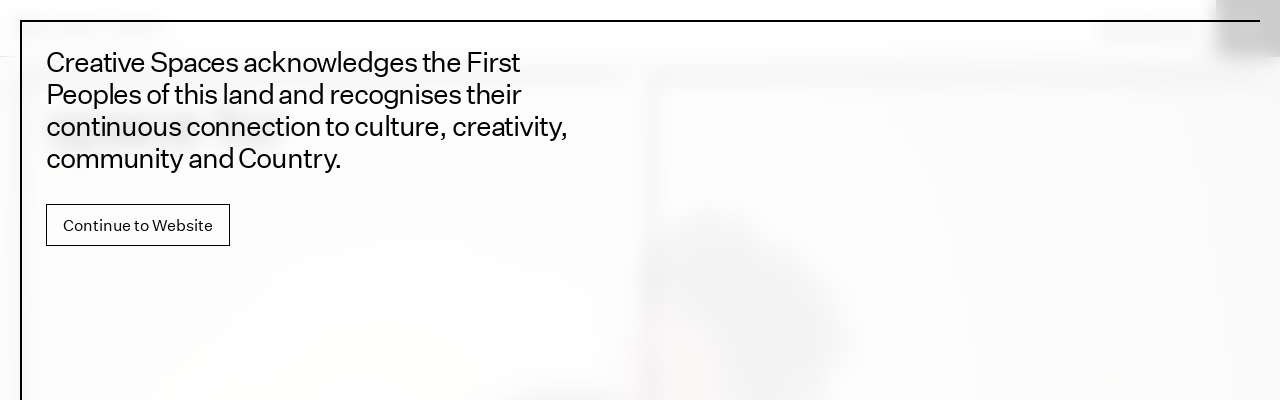

--- FILE ---
content_type: text/html; charset=UTF-8
request_url: https://www.creativespaces.net.au/?page=4&sortBy=DISTANCE&sortOrder=ASC&spaceTypes=5
body_size: 14756
content:
<!DOCTYPE html>
<html class="no-js">
  <head>
    <meta charset="UTF-8">
    <meta name="author" content="Generation Victoria">
    <meta name="viewport" content="width=device-width">
    <meta name="msapplication-tap-highlight" content="no">
    <meta name="format-detection" content="telephone=no">
    <meta http-equiv="X-UA-Compatible" content="IE=9;IE=10;IE=Edge,chrome=1">
    <link rel="icon" type="image/x-icon" href="/build/favicon.ff912e50.ico" />
    <title>
                        Creative Spaces
    </title>
    <meta name="description" content="" />
    <link rel="canonical" href="https://www.creativespaces.net.au/" />
    <meta property="og:site_name" content="Creative Spaces" />
    <meta property="og:title" content=" - Creative Spaces" />
    <meta property="og:description" content="" />
    <meta property="og:type" content="website" />
            <meta property="og:image" content="/build/og-image.fa8294db.jpg" />
        <meta property="og:locale" content="en_AU" />

    <script>(function(d){var c=d.documentElement.classList;c.remove('no-js');c.add('js');})(document);</script>
            <link rel="stylesheet" media="screen" href="/build/common.854ead6c.css" integrity="sha384-ZEvP5kUFu7JUVUO0ECJb84BDHtdusbB1wI7Pc0DW0ccPM7ieaieDSaoaFygbWuZg">
        <link rel="stylesheet" media="print" href="/build/print.8105dd4d.css" integrity="sha384-7qaYapCKLYA1GeAQcKEu1lDc/bt0xj36ffPS5gydRpK9Elwt7owlupQ7sGEzCWXF">
    
    <!-- Google tag (gtag.js) -->
<script async src="https://www.googletagmanager.com/gtag/js?id=G-VQ5W6X0G1B"></script>
<script>
  window.dataLayer = window.dataLayer || [];
  function gtag(){dataLayer.push(arguments);}
  gtag('js', new Date());
  gtag('config', 'G-VQ5W6X0G1B');
</script>
    <!-- Google Tag Manager -->
<script>(function(w,d,s,l,i){w[l]=w[l]||[];w[l].push({'gtm.start':
new Date().getTime(),event:'gtm.js'});var f=d.getElementsByTagName(s)[0],
j=d.createElement(s),dl=l!='dataLayer'?'&l='+l:'';j.async=true;j.src=
'https://www.googletagmanager.com/gtm.js?id='+i+dl;f.parentNode.insertBefore(j,f);
})(window,document,'script','dataLayer','GTM-TRTM7F8');</script>
<!-- End Google Tag Manager -->


<!-- Google Tag Manager -->
<script>(function(w,d,s,l,i){w[l]=w[l]||[];w[l].push({'gtm.start':
new Date().getTime(),event:'gtm.js'});var f=d.getElementsByTagName(s)[0],
j=d.createElement(s),dl=l!='dataLayer'?'&l='+l:'';j.async=true;j.src=
'https://www.googletagmanager.com/gtm.js?id='+i+dl;f.parentNode.insertBefore(j,f);
})(window,document,'script','dataLayer','GTM-TR7BHVKC');</script>
<!-- End Google Tag Manager -->  </head>
  <body class=" o-section   no-search ">
    <!-- Google Tag Manager (noscript) -->
<noscript><iframe src="https://www.googletagmanager.com/ns.html?id=GTM-TRTM7F8"
height="0" width="0" style="display:none;visibility:hidden"></iframe></noscript>
<!-- End Google Tag Manager (noscript) -->


<!-- Google Tag Manager (noscript) -->
<noscript><iframe src="https://www.googletagmanager.com/ns.html?id=GTM-TR7BHVKC"
height="0" width="0" style="display:none;visibility:hidden"></iframe></noscript>
<!-- End Google Tag Manager (noscript) -->    <div data-js-acknowledgement-overlay></div>
    

                <cs-header
  class="c-header o-section o-section--black-0 "
  role="banner"
>




  <div class="c-header__inner">

    <a
      href="/"
      title="Go to home page"
      class="c-header__logo c-logo u-link-reset u-colour--black-60 u-m-sm-rx4 u-m-lg-rx8"
    >
      <i class="c-logo__icon" aria-hidden="true"><svg width="142" height="17" viewBox="0 0 142 17" fill="none" xmlns="http://www.w3.org/2000/svg">
<path d="M31.3742 12.5413C30.2116 12.5413 29.2772 12.1501 28.5709 11.3678C27.8647 10.5855 27.5116 9.54787 27.5116 8.25488C27.5116 6.9619 27.8647 5.92426 28.5709 5.14195C29.2881 4.34878 30.2225 3.95219 31.3742 3.95219C32.276 3.95219 33.0149 4.19666 33.5907 4.6856C34.1775 5.17455 34.536 5.85907 34.6664 6.73916H33.3789C33.2594 6.18503 33.0312 5.76671 32.6944 5.48421C32.3575 5.19084 31.9175 5.04416 31.3742 5.04416C30.5919 5.04416 29.9726 5.33209 29.5162 5.90796C29.0707 6.48383 28.848 7.26613 28.848 8.25488C28.848 9.24363 29.0707 10.0259 29.5162 10.6018C29.9726 11.1668 30.5919 11.4493 31.3742 11.4493C31.9175 11.4493 32.3575 11.3081 32.6944 11.0256C33.0312 10.7322 33.2594 10.3084 33.3789 9.75431H34.6664C34.536 10.6344 34.1829 11.3189 33.607 11.8079C33.0312 12.2968 32.2869 12.5413 31.3742 12.5413ZM40.3229 3.96849C40.4424 3.96849 40.5565 3.97392 40.6651 3.98479C40.7738 3.99565 40.8716 4.01195 40.9585 4.03368V5.27234C40.8716 5.2506 40.7629 5.23431 40.6325 5.22344C40.513 5.21258 40.3881 5.20714 40.2577 5.20714C39.5297 5.20714 38.9321 5.48964 38.4649 6.05464C37.9977 6.60878 37.7641 7.35849 37.7641 8.30378V12.3457H36.4113V4.14777H37.7152V6.08724C37.889 5.43532 38.2096 4.91921 38.6768 4.53892C39.144 4.15863 39.6927 3.96849 40.3229 3.96849ZM47.6532 9.93359H48.9244C48.7506 10.7485 48.3594 11.3895 47.751 11.8568C47.1425 12.3131 46.4037 12.5413 45.5344 12.5413C44.3501 12.5413 43.394 12.1556 42.666 11.3841C41.9489 10.6127 41.5903 9.58046 41.5903 8.28748C41.5903 6.9945 41.9489 5.95142 42.666 5.15825C43.394 4.35421 44.3229 3.95219 45.4529 3.95219C46.5395 3.95219 47.3979 4.32705 48.028 5.07676C48.6582 5.8156 48.9733 6.78806 48.9733 7.99411V8.53195H42.9104C42.943 9.46638 43.1875 10.1889 43.6439 10.6996C44.1111 11.2103 44.7413 11.4656 45.5344 11.4656C46.0668 11.4656 46.5069 11.3407 46.8546 11.0908C47.2131 10.83 47.4793 10.4443 47.6532 9.93359ZM45.4529 5.04416C44.7684 5.04416 44.2089 5.2669 43.7742 5.71238C43.3396 6.147 43.068 6.76089 42.9593 7.55407H47.6532C47.6315 6.77176 47.425 6.15786 47.0339 5.71238C46.6536 5.2669 46.1266 5.04416 45.4529 5.04416ZM57.1491 12.3457H55.7964C55.7529 12.1284 55.7149 11.9002 55.6823 11.6612C55.6606 11.4113 55.6497 11.1777 55.6497 10.9604C55.4758 11.4384 55.1282 11.8187 54.6066 12.1012C54.0959 12.3837 53.4929 12.525 52.7975 12.525C52.0152 12.525 51.3742 12.3131 50.8744 11.8894C50.3854 11.4547 50.1409 10.8843 50.1409 10.1781C50.1409 9.47181 50.3745 8.91224 50.8418 8.49936C51.3198 8.08647 52.0315 7.8257 52.9768 7.71705L55.6171 7.37479V6.90214C55.6171 6.30455 55.4487 5.8482 55.1119 5.5331C54.7859 5.20714 54.3132 5.04416 53.6939 5.04416C53.1507 5.04416 52.716 5.17998 52.3901 5.45161C52.0641 5.71238 51.874 6.08181 51.8196 6.55988H50.5158C50.5919 5.75584 50.9178 5.12022 51.4937 4.65301C52.0804 4.1858 52.8247 3.95219 53.7265 3.95219C54.7696 3.95219 55.5682 4.20209 56.1223 4.7019C56.6765 5.20171 56.9535 5.92426 56.9535 6.86955V10.6344C56.9535 11.0147 56.9698 11.3407 57.0024 11.6123C57.035 11.8731 57.0839 12.1175 57.1491 12.3457ZM51.51 10.1455C51.51 10.5583 51.6512 10.8897 51.9337 11.1396C52.2162 11.3787 52.5965 11.4982 53.0746 11.4982C53.8026 11.4982 54.4056 11.2809 54.8837 10.8463C55.3726 10.4008 55.6171 9.82493 55.6171 9.11868V8.38527L53.3843 8.62974C52.678 8.72753 52.1891 8.89594 51.9174 9.13498C51.6458 9.37402 51.51 9.71085 51.51 10.1455ZM61.9042 11.3352C62.0998 11.3352 62.2899 11.3189 62.4746 11.2863C62.6702 11.2537 62.8767 11.2048 63.094 11.1396V12.2479C62.8332 12.324 62.5833 12.3783 62.3443 12.4109C62.1161 12.4544 61.8879 12.4761 61.6597 12.4761C60.8992 12.4761 60.3287 12.2914 59.9484 11.922C59.579 11.5525 59.3943 10.993 59.3943 10.2433V5.17455H58.1882V4.14777H59.3943V2.06161H60.7307V4.14777H62.8821V5.17455H60.7144V10.1781C60.7144 10.5801 60.8068 10.8734 60.9915 11.0582C61.1871 11.2429 61.4913 11.3352 61.9042 11.3352ZM66.2418 2.43647H64.7098V0.790362H66.2418V2.43647ZM66.1603 12.3457H64.8076V4.14777H66.1603V12.3457ZM72.3657 12.3457H70.8499L67.574 4.14777H68.9594L71.5997 11.0093H71.6323L74.1585 4.14777H75.5112L72.3657 12.3457ZM82.0861 9.93359H83.3573C83.1835 10.7485 82.7923 11.3895 82.1839 11.8568C81.5754 12.3131 80.8366 12.5413 79.9673 12.5413C78.783 12.5413 77.8268 12.1556 77.0989 11.3841C76.3817 10.6127 76.0232 9.58046 76.0232 8.28748C76.0232 6.9945 76.3817 5.95142 77.0989 5.15825C77.8268 4.35421 78.7558 3.95219 79.8858 3.95219C80.9724 3.95219 81.8307 4.32705 82.4609 5.07676C83.0911 5.8156 83.4062 6.78806 83.4062 7.99411V8.53195H77.3433C77.3759 9.46638 77.6204 10.1889 78.0767 10.6996C78.544 11.2103 79.1741 11.4656 79.9673 11.4656C80.4997 11.4656 80.9398 11.3407 81.2875 11.0908C81.646 10.83 81.9122 10.4443 82.0861 9.93359ZM79.8858 5.04416C79.2013 5.04416 78.6417 5.2669 78.2071 5.71238C77.7725 6.147 77.5009 6.76089 77.3922 7.55407H82.0861C82.0643 6.77176 81.8579 6.15786 81.4667 5.71238C81.0865 5.2669 80.5595 5.04416 79.8858 5.04416Z" fill="black"/>
<path d="M93.3014 12.5413C92.2583 12.5413 91.4163 12.3131 90.7752 11.8568C90.145 11.3895 89.7973 10.7431 89.7321 9.91729H91.036C91.0794 10.4171 91.3022 10.8083 91.7042 11.0908C92.1171 11.3733 92.6441 11.5145 93.2851 11.5145C93.8718 11.5145 94.3391 11.3895 94.6868 11.1396C95.0453 10.8789 95.2246 10.5366 95.2246 10.1129C95.2246 9.79777 95.1051 9.54787 94.866 9.36315C94.6379 9.16758 94.2793 9.02089 93.7904 8.92311L92.3398 8.62974C91.5358 8.47762 90.9545 8.22772 90.5959 7.88003C90.2374 7.52147 90.0581 7.03253 90.0581 6.4132C90.0581 5.70695 90.346 5.12022 90.9219 4.65301C91.4978 4.1858 92.2257 3.95219 93.1058 3.95219C94.062 3.95219 94.8171 4.15863 95.3713 4.57152C95.9254 4.97354 96.2405 5.55484 96.3166 6.31541H95.0616C95.0181 5.90253 94.8226 5.582 94.4749 5.35383C94.1272 5.11479 93.6708 4.99527 93.1058 4.99527C92.5626 4.99527 92.128 5.12022 91.802 5.37012C91.476 5.60916 91.313 5.92969 91.313 6.33171C91.313 6.65767 91.4217 6.91301 91.639 7.09772C91.8563 7.27157 92.2257 7.40738 92.7473 7.50517L94.3771 7.81484C95.0942 7.95609 95.6266 8.21142 95.9743 8.58085C96.322 8.9394 96.4958 9.42835 96.4958 10.0477C96.4958 10.7648 96.1916 11.3624 95.5831 11.8405C94.9855 12.3077 94.225 12.5413 93.3014 12.5413ZM102.422 12.5413C101.825 12.5413 101.281 12.3946 100.792 12.1012C100.303 11.797 99.9395 11.4004 99.7004 10.9115V15.2468H98.3477V4.14777H99.6516V5.64719C99.8797 5.14738 100.244 4.73993 100.744 4.42483C101.243 4.10974 101.803 3.95219 102.422 3.95219C103.498 3.95219 104.373 4.35421 105.046 5.15825C105.731 5.95142 106.073 6.98363 106.073 8.25488C106.073 9.52613 105.731 10.5583 105.046 11.3515C104.362 12.1447 103.487 12.5413 102.422 12.5413ZM102.145 5.01157C101.374 5.01157 100.76 5.29407 100.303 5.85907C99.858 6.4132 99.6353 7.16835 99.6353 8.1245V8.35267C99.6353 9.30883 99.858 10.0694 100.303 10.6344C100.76 11.1994 101.374 11.4819 102.145 11.4819C102.927 11.4819 103.547 11.1885 104.003 10.6018C104.47 10.0151 104.704 9.23277 104.704 8.25488C104.704 7.26613 104.47 6.47839 104.003 5.89166C103.547 5.30493 102.927 5.01157 102.145 5.01157ZM114.258 12.3457H112.906C112.862 12.1284 112.824 11.9002 112.792 11.6612C112.77 11.4113 112.759 11.1777 112.759 10.9604C112.585 11.4384 112.237 11.8187 111.716 12.1012C111.205 12.3837 110.602 12.525 109.907 12.525C109.125 12.525 108.484 12.3131 107.984 11.8894C107.495 11.4547 107.25 10.8843 107.25 10.1781C107.25 9.47181 107.484 8.91224 107.951 8.49936C108.429 8.08647 109.141 7.8257 110.086 7.71705L112.726 7.37479V6.90214C112.726 6.30455 112.558 5.8482 112.221 5.5331C111.895 5.20714 111.423 5.04416 110.803 5.04416C110.26 5.04416 109.825 5.17998 109.499 5.45161C109.173 5.71238 108.983 6.08181 108.929 6.55988H107.625C107.701 5.75584 108.027 5.12022 108.603 4.65301C109.19 4.1858 109.934 3.95219 110.836 3.95219C111.879 3.95219 112.678 4.20209 113.232 4.7019C113.786 5.20171 114.063 5.92426 114.063 6.86955V10.6344C114.063 11.0147 114.079 11.3407 114.112 11.6123C114.144 11.8731 114.193 12.1175 114.258 12.3457ZM108.619 10.1455C108.619 10.5583 108.761 10.8897 109.043 11.1396C109.326 11.3787 109.706 11.4982 110.184 11.4982C110.912 11.4982 111.515 11.2809 111.993 10.8463C112.482 10.4008 112.726 9.82493 112.726 9.11868V8.38527L110.494 8.62974C109.787 8.72753 109.298 8.89594 109.027 9.13498C108.755 9.37402 108.619 9.71085 108.619 10.1455ZM119.649 12.5413C118.487 12.5413 117.552 12.1501 116.846 11.3678C116.14 10.5855 115.787 9.54787 115.787 8.25488C115.787 6.9619 116.14 5.92426 116.846 5.14195C117.563 4.34878 118.497 3.95219 119.649 3.95219C120.551 3.95219 121.29 4.19666 121.866 4.6856C122.452 5.17455 122.811 5.85907 122.941 6.73916H121.654C121.534 6.18503 121.306 5.76671 120.969 5.48421C120.632 5.19084 120.192 5.04416 119.649 5.04416C118.867 5.04416 118.248 5.33209 117.791 5.90796C117.346 6.48383 117.123 7.26613 117.123 8.25488C117.123 9.24363 117.346 10.0259 117.791 10.6018C118.248 11.1668 118.867 11.4493 119.649 11.4493C120.192 11.4493 120.632 11.3081 120.969 11.0256C121.306 10.7322 121.534 10.3084 121.654 9.75431H122.941C122.811 10.6344 122.458 11.3189 121.882 11.8079C121.306 12.2968 120.562 12.5413 119.649 12.5413ZM130.146 9.93359H131.417C131.244 10.7485 130.852 11.3895 130.244 11.8568C129.635 12.3131 128.897 12.5413 128.027 12.5413C126.843 12.5413 125.887 12.1556 125.159 11.3841C124.442 10.6127 124.083 9.58046 124.083 8.28748C124.083 6.9945 124.442 5.95142 125.159 5.15825C125.887 4.35421 126.816 3.95219 127.946 3.95219C129.032 3.95219 129.891 4.32705 130.521 5.07676C131.151 5.8156 131.466 6.78806 131.466 7.99411V8.53195H125.403C125.436 9.46638 125.68 10.1889 126.137 10.6996C126.604 11.2103 127.234 11.4656 128.027 11.4656C128.56 11.4656 129 11.3407 129.348 11.0908C129.706 10.83 129.972 10.4443 130.146 9.93359ZM127.946 5.04416C127.261 5.04416 126.702 5.2669 126.267 5.71238C125.833 6.147 125.561 6.76089 125.452 7.55407H130.146C130.124 6.77176 129.918 6.15786 129.527 5.71238C129.147 5.2669 128.62 5.04416 127.946 5.04416ZM136.138 12.5413C135.095 12.5413 134.253 12.3131 133.612 11.8568C132.982 11.3895 132.634 10.7431 132.569 9.91729H133.873C133.916 10.4171 134.139 10.8083 134.541 11.0908C134.954 11.3733 135.481 11.5145 136.122 11.5145C136.708 11.5145 137.176 11.3895 137.523 11.1396C137.882 10.8789 138.061 10.5366 138.061 10.1129C138.061 9.79777 137.942 9.54787 137.703 9.36315C137.474 9.16758 137.116 9.02089 136.627 8.92311L135.176 8.62974C134.372 8.47762 133.791 8.22772 133.433 7.88003C133.074 7.52147 132.895 7.03253 132.895 6.4132C132.895 5.70695 133.183 5.12022 133.758 4.65301C134.334 4.1858 135.062 3.95219 135.942 3.95219C136.899 3.95219 137.654 4.15863 138.208 4.57152C138.762 4.97354 139.077 5.55484 139.153 6.31541H137.898C137.855 5.90253 137.659 5.582 137.311 5.35383C136.964 5.11479 136.507 4.99527 135.942 4.99527C135.399 4.99527 134.965 5.12022 134.639 5.37012C134.313 5.60916 134.15 5.92969 134.15 6.33171C134.15 6.65767 134.258 6.91301 134.476 7.09772C134.693 7.27157 135.062 7.40738 135.584 7.50517L137.214 7.81484C137.931 7.95609 138.463 8.21142 138.811 8.58085C139.159 8.9394 139.332 9.42835 139.332 10.0477C139.332 10.7648 139.028 11.3624 138.42 11.8405C137.822 12.3077 137.062 12.5413 136.138 12.5413Z" fill="black"/>
<path d="M20.4366 1.11035H0.611816V12.2435H16.6708" stroke="black" stroke-width="1.1819" stroke-linecap="square"/>
<path d="M20.4366 4.84375H4.30907V8.5351H20.4366V15.9006H0.611816" stroke="black" stroke-width="1.1819" stroke-linecap="square"/>
</svg>
</i>
      <span class="u-visuallyhidden screen">Creative Spaces</span>
    </a>

    
    <nav
      role="navigation"
      aria-label="Site Navigation"
      class="c-header__nav screen"
    >
              <div class="c-header__nav-link">
          <a
            href="/s"
            class="c-button c-button--a-link-mono "
          >
            View all spaces
          </a>
        </div>
      
     <div  data-js-nav data-user-logged-in="false" />
    </nav>

  </div>

  
    
</cs-header>


      
      


    <main
        role="main"
        class="p-home"
    > 

        <section class="p-home__search">

            <div class="p-home__video-container">
                <div id="creativespaces-intro-image" class="p-home__intro-image">
                    <picture class="p-home__intro-image-img">
                        <source srcset="/build/creativespaces-homepage-video-placeholder-desktop.d6159cce.png" media="(min-width: 768px)" />
                        <source srcset="/build/creativespaces-homepage-video-placeholder-mobile.f7487d6c.jpg" media="(max-width: 767px)" />
                        <img src="/build/creativespaces-homepage-video-placeholder-mobile.f7487d6c.jpg" />
                    </picture>
                </div>
                <video id="creativespaces-intro-video" class="p-home__intro-video" autoplay muted loop playsinline>
                    Your browser does not support the video tag.
                 </video>

                 <div class="p-home__video-container-content">
                     <div class="p-home__video-container-wrapper">
                     <div class="p-home__search-form" id="home-search">
                                
<form action="/s" class="c-search"><label class="u-visuallyhidden">Location:</label><div class="p-home__search-inner"><div class="u-relative"><div class="c-input-group c-input-group--append"><div
            role="combobox"
            aria-haspopup="listbox"
            aria-owns="react-autowhatever-1"
            aria-expanded="false"
            class="react-autosuggest__container"><input
              type="text"
              autocomplete="off"
              aria-autocomplete="list"
              aria-controls="react-autowhatever-1"
              class="p-home__search-input c-input--no-border c-search__input c-input--medium c-input--large-sm"
              placeholder="Search by keyword or location"
              name="l"
              value=""><div id="react-autowhatever-1" role="listbox" class="react-autosuggest__suggestions-container"></div></div><span class="c-search__distance p-home__search-distance"><select
              name="maxDistance"
              value=""
            ><option value="5" >&lt; 5km</option><option value="10" >&lt; 10km</option><option value="20" >&lt; 20km</option><option value="50" >&lt; 50km</option><option value="100" >&lt; 100km</option><option value="99999" >100km+</option></select></span><button type="submit" class="c-search__button c-button c-button--primary p-home__search-button-desktop"><span class="p-home__search-text-desktop">Go</span><i 
  class="
    c-icon 
     
    c-icon--small            c-button__graphic  " 
  aria-hidden="true" 
  role="presentation"
><svg version="1.1" id="Layer_1" xmlns="http://www.w3.org/2000/svg" xmlns:xlink="http://www.w3.org/1999/xlink" x="0px" y="0px"
	 viewBox="0 0 17.1 17.1" style="enable-background:new 0 0 17.1 17.1;" xml:space="preserve"><path fill="currentColor" d="M1.7,0.6c-1,0.6-1.4,2.4,0,2.9c2,0.7,3.9,0.7,6,1.2c1.2,0.5,2.5,0.9,3.8,1.4c-3.7,2.9-7.3,5.6-11,8.5
	c-1.2,0.9-0.1,3.1,1.3,2.3c4.9-2.7,9.2-6.6,14.1-9.3c1.5-0.9,1.6-2.8,0-3.7C12.1,1.9,5.6-1.4,1.7,0.6z"/></svg></i></button></div><button type="submit" class="p-home__search-button-mobile c-button c-button--primary c-button--medium"><i 
  class="
    c-icon 
    u-colour--black-0 
    c-icon--small    c-icon--marginRight-tiny        p-home__search-icon c-button__graphic  " 
  aria-hidden="true" 
  role="presentation"
><?xml version="1.0" encoding="utf-8"?><svg version="1.1" id="Layer_1" xmlns="http://www.w3.org/2000/svg" xmlns:xlink="http://www.w3.org/1999/xlink" x="0px" y="0px" viewBox="0 0 18.3 18.3" style="enable-background:new 0 0 18.3 18.3;" xml:space="preserve"><path d="M8.2,1.8c-3.5,0-6.4,2.9-6.4,6.4c0,3.5,2.9,6.4,6.4,6.4c3.5,0,6.4-2.9,6.4-6.4C14.7,4.7,11.8,1.8,8.2,1.8zM0,8.3C0,3.7,3.7,0,8.2,0c4.6,0,8.2,3.7,8.2,8.3c0,4.6-3.7,8.3-8.2,8.3C3.7,16.5,0,12.8,0,8.3z" fill="currentColor" /><path d="M12.8,12.8c0.4-0.4,0.9-0.4,1.3,0l4,4c0.4,0.4,0.4,0.9,0,1.3c-0.4,0.4-0.9,0.4-1.3,0l-4-4C12.4,13.7,12.4,13.1,12.8,12.8z" fill="currentColor" /></svg></i><span>Let's go</span></button></div></div></form>                        </div>
                    </div>
                 </div>
            </div>

        </section>

        <section class="p-home__grid-section" id="list-a-space">

                <div class="p-home__grid-section-text p-home__grid-section-border">

                    <article
                        class="p-home__space-grid-article"
                        data-aos="fadeIn"
                    >
                        <h2 class="p-home__section-title" data-js-o-orphans data-aos="fadeInUp">
                            <span>list your</span>
                            <span class="align-right">space</span>
                            <span>for free</span>
                        </h2>


                        <div class="p-home__space-grid-article-footer">

                        <p>
                            Create a listing, manage your enquiries, and fill your
                            space. All without any charge or commission at any point.
                        </p>

                        <a
                            href="/account/space/"
                            class="c-button c-button--large c-button--primary-mono"
                            data-ga-button="start-listing-homepage"
                        >
                            Start listing
                                                    </a>

                        </div>

                    </article>

                </div>

                <div class="p-home__grid-section-image">

                    <figure class="o-ratio o-ratio--100 o-section o-section--lavendar" data-aos="fadeIn">
                        <img
                            src="/build/river-studios-tiny.b99b1176.jpg"
                            alt="River Studios"
                            class="u-object-fit u-blur screen" />

                        <img
                            data-srcset="/build/creativespaces-homepage-1.150be7aa.png"
                            data-sizes="auto"
                            alt="River Studios"
                            class="p-home__space-grid-image--pan-left lazyload u-lazyload screen" />
                    </figure>

                </div>

        </section>


        <section class="p-home__grid-section p-home__grid-section-reverse">

                    <div class="p-home__grid-section-image p-home__grid-section-border">

                        <figure class="o-ratio o-ratio--100 o-section o-section--lavendar" data-aos="fadeIn">
                            <img
                                src="/build/river-studios-tiny.b99b1176.jpg"
                                alt="River Studios"
                                class="u-object-fit u-blur screen"
                            />

                            <img
                                data-srcset="/build/creativespaces-homepage-2.d8786c14.png"
                                data-sizes="auto"
                                alt="River Studios"
                                class="p-home__space-grid-image--pan-left lazyload u-lazyload screen"
                            />
                        </figure>

                    </div>

                    <div class="p-home__grid-section-text">

                        <article
                            class="p-home__space-grid-article"
                            data-aos="fadeIn"
                        >

                            <h2 class="p-home__section-title" data-aos="fadeInUp">
                                <span>access</span>
                                <span>valuable</span>
                                <span class="align-right">localised</span>
                                <span class="align-right">data</span>
                            </h2>

                            <div class="p-home__space-grid-article-footer">
                                <p class="p-home__upgrade-article-description u-m-tx1">
                                    Learn what drives the use of creative space in a specific area. Connect with the right
                                    audience for your space or learn about general trends (for developers, precinct
                                    planners, or arts and culture consultants) and find valuable insights you can use.
                                </p>


                                <a
                                    href="/upgrade"
                                    class="c-button c-button--large c-button--primary-mono"
                                    data-ga-button="premium-learn-more-homepage"
                                >
                                    Find out more
                                </a>
                            </div>

                        </article>


                </div>


        </section>

    </main>

    <script>
        let lastWindowWidth = window.innerWidth;  // Store the initial width

        function setVideoSource() {
            var image = document.getElementById('creativespaces-intro-image');
            var video = document.getElementById('creativespaces-intro-video');
            
            var newSourceMp4, newSourceWebm;

            if (window.innerWidth < 768) {
                newSourceMp4 = "/build/creativespaces-intro-video-mobile.c7f161e6.mp4";
                newSourceWebm = "/build/creativespaces-intro-video-mobile.16c1e14f.webm";
            } else {
                newSourceMp4 = "/build/creativespaces-intro-video.a52d891e.mp4";
                newSourceWebm = "/build/creativespaces-intro-video.424cbe3e.webm";
            }

            var currentSources = video.querySelectorAll('source');
            if (currentSources.length > 0) {
                var currentSourceMp4 = currentSources[0].getAttribute('src');
                var currentSourceWebm = currentSources[1].getAttribute('src');

                // If the sources are the same, return and do nothing
                if (currentSourceMp4 === newSourceMp4 && currentSourceWebm === newSourceWebm) {
                    return;
                }

                // Otherwise, clear the existing sources
                while(video.firstChild) {
                    video.removeChild(video.firstChild);
                }
            }

            var source = document.createElement('source');
            source.src = newSourceMp4;
            source.type = "video/mp4";
            video.appendChild(source);

            source = document.createElement('source');
            source.src = newSourceWebm;
            source.type = "video/webm";
            video.appendChild(source);

            // Load and play the video
            video.load();
            video.play()
            .then(() => {
                console.log("Lower power mode is disabled");
            })
            .catch((error) => {
                // If lower power mode is enabled, show the image instead
                image.classList.add('p-home__intro-image-show');
                video.classList.add('p-home__intro-video-hide');
                console.log(error, "Lower power mode is enabled");
            });
        }

        // Attach the function to DOMContentLoaded
        document.addEventListener("DOMContentLoaded", setVideoSource);

        // Attach the function to resize event, but only if the window width changes
        window.addEventListener("resize", function() {
            if (window.innerWidth !== lastWindowWidth) {
                lastWindowWidth = window.innerWidth;  // Update the stored width
                setVideoSource();  // Call your function
            }
        });
    </script>






                <div class="c-footer">
  <div data-js-prefooter data-user-logged-in="false"></div>
  <div class="c-footer__main">
    <div class="c-footer__main-left">
      <div class="c-footer__main-left-logo">
        <svg width="42" height="32" viewBox="0 0 42 32" fill="none" xmlns="http://www.w3.org/2000/svg">
<path d="M39.8723 1.15771H1.19434V22.8784H32.5253" stroke="white" stroke-width="2.30588" stroke-linecap="square"/>
<path d="M39.8723 8.44141H8.40765V15.6432H39.8723V30.0133H1.19434" stroke="white" stroke-width="2.30588" stroke-linecap="square"/>
</svg>

       
      </div>
    </div>
    <div class="c-footer__main-right">
      <div class="c-footer__main-col-1">
        <h2 class="c-footer__main-col-title">Company</h2>
        <nav>
          <ul class="u-list--unstyled">
            <li><a href="/about-us">About Us</a></li>
            <li><a href="/network">Our Network</a></li>
            <li><a href="/privacy-policy">Privacy Policy</a></li>
            <li><a href="/terms-and-conditions">Terms & Conditions</a></li>
          </ul>
        </nav>
      </div>
      <div class="c-footer__main-col-2">
        <h2 class="c-footer__main-col-title">Help</h2>
        <nav>
          <ul class="u-list--unstyled">
            <li><a href="/articles">Content Hub</a></li>
            <li><a href="/faqs">FAQ</a></li>
            <li><a href="/contact">Contact</a></li>
          </ul>
        </nav>
      </div>
      <div class="c-footer__main-col-newsletter">
       
        <div data-js-mailing-list data-js-states="[&quot;New South Wales&quot;,&quot;Queensland&quot;,&quot;South Australia&quot;,&quot;Tasmania&quot;,&quot;Victoria&quot;,&quot;Western Australia&quot;,&quot;Australian Capital Territory&quot;,&quot;Northern Territory&quot;]"></div>
        <div class="c-social c-social--primary c-social--small">
  <ul class="c-social__links">
          <li>
        <a
          href="https://www.facebook.com/creativespacesaustralia"
          target="_blank"
          rel="noopener"
          class="c-social__link u-link-reset"
          title="Facebook">
          <span class="u-visuallyhidden">Facebook</span>
          <i class="c-icon" aria-hidden="true"><svg width="24" height="24" viewBox="0 0 24 24" fill="none" xmlns="http://www.w3.org/2000/svg">
<path d="M18 2H15C13.6739 2 12.4021 2.52678 11.4645 3.46447C10.5268 4.40215 10 5.67392 10 7V10H7V14H10V22H14V14H17L18 10H14V7C14 6.73478 14.1054 6.48043 14.2929 6.29289C14.4804 6.10536 14.7348 6 15 6H18V2Z" fill="white"/>
</svg>
</i>
        </a>
      </li>
              <li>
        <a
          href="http://www.instagram.com/creativespaces"
          target="_blank"
          rel="noopener"
          class="c-social__link u-link-reset"
          title="Instagram">
          <span class="u-visuallyhidden">Instagram</span>
          <i class="c-icon" aria-hidden="true"><svg width="24" height="24" viewBox="0 0 24 24" fill="none" xmlns="http://www.w3.org/2000/svg">
<path fill-rule="evenodd" clip-rule="evenodd" d="M7 3C4.79086 3 3 4.79086 3 7V17C3 19.2091 4.79086 21 7 21H17C19.2091 21 21 19.2091 21 17V7C21 4.79086 19.2091 3 17 3H7ZM1 7C1 3.68629 3.68629 1 7 1H17C20.3137 1 23 3.68629 23 7V17C23 20.3137 20.3137 23 17 23H7C3.68629 23 1 20.3137 1 17V7ZM16.5 6.5C16.5 5.94772 16.9477 5.5 17.5 5.5H17.51C18.0623 5.5 18.51 5.94772 18.51 6.5C18.51 7.05228 18.0623 7.5 17.51 7.5H17.5C16.9477 7.5 16.5 7.05228 16.5 6.5ZM12.4833 8.98918C11.8591 8.89662 11.2217 9.00324 10.6616 9.29387C10.1015 9.58449 9.64726 10.0443 9.36356 10.608C9.07987 11.1716 8.98112 11.8103 9.08137 12.4333C9.18162 13.0563 9.47575 13.6319 9.92195 14.0781C10.3681 14.5242 10.9437 14.8184 11.5667 14.9186C12.1897 15.0189 12.8284 14.9201 13.392 14.6364C13.9557 14.3527 14.4155 13.8985 14.7061 13.3384C14.9968 12.7783 15.1034 12.1409 15.0108 11.5167C14.9164 10.88 14.6197 10.2905 14.1646 9.83541C13.7095 9.38028 13.12 9.0836 12.4833 8.98918ZM9.74041 7.51862C10.6739 7.03424 11.7364 6.85655 12.7767 7.01082C13.8378 7.16817 14.8202 7.66265 15.5788 8.4212C16.3374 9.17975 16.8318 10.1622 16.9892 11.2233C17.1434 12.2636 16.9658 13.3261 16.4814 14.2596C15.997 15.1931 15.2306 15.9501 14.2912 16.4229C13.3518 16.8957 12.2872 17.0603 11.2489 16.8932C10.2106 16.7262 9.25138 16.2359 8.50773 15.4923C7.76408 14.7486 7.27385 13.7894 7.10677 12.7511C6.93969 11.7128 7.10427 10.6482 7.57709 9.70878C8.04992 8.76938 8.80692 8.00299 9.74041 7.51862Z" fill="white"/>
</svg>
</i>
        </a>
      </li>
                  </ul>
</div>
      </div>
    </div>
  </div>
  <div class="c-footer__funders">
    <span class="u-h3 c-footer__funders-text">Supported by</span>
    <div class="c-footer__funders-logos">
      <div class="c-footer__funders-victoria">
        <svg id="Layer_2" data-name="Layer 2" xmlns="http://www.w3.org/2000/svg" viewBox="0 0 566.93 324.42"><defs><style>.cls-1{fill:#fff;}</style></defs><path class="cls-1" d="M526,108l-33.38,72.13H514l3.66-8.27h25l3.65,8.27h21.35L534.27,108Zm-2.12,48,5.77-15.58h1L536.38,156Z" transform="translate(-0.71 0)"/><path class="cls-1" d="M307.5,0H.71L51.8,108.06H73.56l18.27,39.33,18.27-39.33H132L99.13,180.18H85.91l68.2,144.24,69.4-146.78A42.79,42.79,0,0,1,205,181.75c-20.38,0-38.64-16.24-38.64-37.68S184.58,106.4,205,106.4c13.74,0,26.14,6,33.64,17l-16.34,10A19.23,19.23,0,0,0,205.92,125c-10,0-18.65,9.14-18.65,19s8.65,19,18.65,19a19.23,19.23,0,0,0,16.34-8.37l9.37,5.73,16.43-34.75h14.09v54.4h19.6v-54.4h19.71V108h-45ZM157.19,180.12H137.58V108h19.61Z" transform="translate(-0.71 0)"/><path class="cls-1" d="M344.71,106.4c-21.44,0-40,16.24-40,37.67s18.55,37.68,40,37.68,40-16.24,40-37.68S366.14,106.4,344.71,106.4Zm0,56.71a19,19,0,1,1,19-19A19.08,19.08,0,0,1,344.71,163.11Z" transform="translate(-0.71 0)"/><path class="cls-1" d="M453.8,134.27c0-15.09-12-26.24-27.2-26.24H393.82v72.09h19.61V160.51h9.23l8.94,19.61h22L441.4,155.9C448.32,151.09,453.8,144,453.8,134.27Zm-27.88,8.56H413.43V125.72h12.49c4.43,0,7.31,5,7.31,8.55S430.35,142.83,425.92,142.83Z" transform="translate(-0.71 0)"/><rect class="cls-1" x="462.7" y="108.03" width="19.61" height="72.09"/><path class="cls-1" d="M260.1,234.91l6.86-2.74c1.1,3.23,3.73,4.67,7.26,4.67,3.87,0,5.91-1.84,5.91-4.22,0-1.89-.89-3-3.87-3.63l-6.56-1.34c-4-.79-8.75-3-8.75-9.54,0-6,4.87-10.14,12.67-10.14,5.72,0,10.29,2.64,12.33,7.06l-6.47,2.14a6.62,6.62,0,0,0-6-3.38c-3.38,0-5.41,1.89-5.41,4.12,0,1.69.74,2.83,3.33,3.38l6.65,1.44c5.42,1.19,8.75,4.37,8.75,9.54,0,6.46-5.32,10.49-13.22,10.49C267.36,242.76,261.84,240.17,260.1,234.91Z" transform="translate(-0.71 0)"/><path class="cls-1" d="M309.8,240.92a12.67,12.67,0,0,1-6.46,1.84c-5.87,0-9.74-3.08-9.74-9.89V222.58h-5.32v-5.36h5.32v-7.51h6.56v7.51h8.1v5.36h-8.1v9.79c0,3,1.44,4.27,3.62,4.27a9.8,9.8,0,0,0,4.13-1.19Z" transform="translate(-0.71 0)"/><path class="cls-1" d="M337.27,217.22V242h-6.55v-1.94a12.72,12.72,0,0,1-8.2,2.69c-6.32,0-12.18-5.32-12.18-13.12s5.86-13.17,12.18-13.17a12.46,12.46,0,0,1,8.2,2.73v-2Zm-6.55,12.42a7.22,7.22,0,0,0-7.06-7.46c-4,0-7,2.89-7,7.46s3,7.4,7,7.4A7.16,7.16,0,0,0,330.72,229.64Z" transform="translate(-0.71 0)"/><path class="cls-1" d="M361.28,240.92a12.67,12.67,0,0,1-6.46,1.84c-5.87,0-9.74-3.08-9.74-9.89V222.58h-5.32v-5.36h5.32v-7.51h6.56v7.51h8.09v5.36h-8.09v9.79c0,3,1.44,4.27,3.62,4.27a9.88,9.88,0,0,0,4.13-1.19Z" transform="translate(-0.71 0)"/><path class="cls-1" d="M387.21,231.38H368.33c.65,3.58,3.23,5.76,6.46,5.76a7,7,0,0,0,5.91-2.48l5.22,2.58c-2.38,3.73-6.26,5.52-11.13,5.52a12.65,12.65,0,0,1-13-13.12c0-7.8,5.71-13.17,12.82-13.17,6.61,0,12.32,5.12,12.57,12.67Zm-18.68-4.62h12a5.81,5.81,0,0,0-5.86-4.58A6.23,6.23,0,0,0,368.53,226.76Z" transform="translate(-0.71 0)"/><path class="cls-1" d="M294,271.73c0,9.89-7.05,17.29-16.89,17.29a17.39,17.39,0,1,1,0-34.78,16.61,16.61,0,0,1,13,5.71l-5.57,3.83a9.44,9.44,0,0,0-7.4-3.18,11.06,11.06,0,0,0,.2,22.11,9.8,9.8,0,0,0,10-7.7h-8.7v-6.16h15.25C294,270,294,270.93,294,271.73Z" transform="translate(-0.71 0)"/><path class="cls-1" d="M323.36,275.9c0,7.8-6.11,13-13.36,13-7.41,0-13.52-5.22-13.52-13s6.11-13,13.52-13C317.25,262.88,323.36,268.1,323.36,275.9Zm-6.36,0a7.09,7.09,0,1,0-7,7.41A7.15,7.15,0,0,0,317,275.9Z" transform="translate(-0.71 0)"/><path class="cls-1" d="M352,263.43l-10.33,24.85h-7l-10.33-24.85h7.05l6.76,16.85,6.76-16.85Z" transform="translate(-0.71 0)"/><path class="cls-1" d="M378.37,277.64H359.49c.64,3.58,3.23,5.77,6.46,5.77a7,7,0,0,0,5.91-2.49l5.22,2.58c-2.39,3.73-6.26,5.52-11.13,5.52a12.65,12.65,0,0,1-13-13.12c0-7.8,5.71-13.17,12.82-13.17,6.61,0,12.32,5.12,12.57,12.68ZM359.69,273h12a5.8,5.8,0,0,0-5.86-4.57A6.21,6.21,0,0,0,359.69,273Z" transform="translate(-0.71 0)"/><path class="cls-1" d="M399.54,263.33l-.35,6.31h-1.44c-6.06,0-8.84,3.73-8.84,10.64v8h-6.56v-24.8h6.56V268a10.42,10.42,0,0,1,8.89-4.87A5,5,0,0,1,399.54,263.33Z" transform="translate(-0.71 0)"/><path class="cls-1" d="M427,273.17v15.11h-6.56V274.56c0-3.48-2-5.81-5-5.81-3.72,0-6.16,2.48-6.16,8.54v11h-6.56v-24.8h6.56v2.24a10.56,10.56,0,0,1,7.8-3C423,262.73,427,267,427,273.17Z" transform="translate(-0.71 0)"/><path class="cls-1" d="M473.08,272.77v15.51h-6.51V274.11c0-3.33-2.13-5.36-4.87-5.36-3.47,0-5.76,2.38-5.76,7.6v11.93h-6.56V274.11c0-3.33-2.14-5.36-4.87-5.36-3.48,0-5.66,2.38-5.66,7.6v11.93h-6.56v-24.8h6.56v2a10,10,0,0,1,7.4-2.79,9.67,9.67,0,0,1,8.15,4.08,11.1,11.1,0,0,1,9-4.08A9.62,9.62,0,0,1,473.08,272.77Z" transform="translate(-0.71 0)"/><path class="cls-1" d="M501.85,277.64H483c.65,3.58,3.23,5.77,6.46,5.77a7,7,0,0,0,5.91-2.49l5.22,2.58c-2.38,3.73-6.26,5.52-11.13,5.52a12.66,12.66,0,0,1-13-13.12c0-7.8,5.72-13.17,12.82-13.17,6.61,0,12.32,5.12,12.57,12.68ZM483.17,273h12a5.81,5.81,0,0,0-5.87-4.57A6.23,6.23,0,0,0,483.17,273Z" transform="translate(-0.71 0)"/><path class="cls-1" d="M530.13,273.17v15.11h-6.56V274.56c0-3.48-2-5.81-5-5.81-3.73,0-6.16,2.48-6.16,8.54v11h-6.56v-24.8h6.56v2.24a10.56,10.56,0,0,1,7.8-3C526.15,262.73,530.13,267,530.13,273.17Z" transform="translate(-0.71 0)"/><path class="cls-1" d="M553.48,287.18A12.62,12.62,0,0,1,547,289c-5.86,0-9.74-3.08-9.74-9.89V268.85H532v-5.37h5.31V256h6.56v7.5h8.1v5.37h-8.1v9.79c0,3,1.44,4.27,3.63,4.27a10,10,0,0,0,4.12-1.19Z" transform="translate(-0.71 0)"/></svg>
      </div>
      <div class="c-footer__funders-com">
        <?xml version="1.0" encoding="UTF-8"?>
<svg id="Layer_1" data-name="Layer 1" xmlns="http://www.w3.org/2000/svg" viewBox="0 0 438.7 121.2">
  <defs>
    <style>
      .cls-1 {
        fill: #fff;
      }
    </style>
  </defs>
  <polygon class="cls-1" points="78.73 90.89 104.97 75.75 104.97 106.07 131.2 121.2 157.44 106.04 157.44 15.16 131.22 0 78.71 30.29 26.24 .02 0 15.13 0 106.05 26.24 121.2 52.49 106.04 52.49 75.75 78.73 90.89 78.73 90.89"/>
  <g>
    <g>
      <path class="cls-1" d="M212.86,65.46h-7.54c-.32,0-.65,.25-.65,.57l-.93,5.88-4.82,13.3-4.83-13.3-.92-5.88c0-.32-.33-.57-.65-.57h-7.54c-.32,0-.64,.32-.64,.63v40.79c0,.32,.33,.63,.64,.63h5.8c.32,0,.63-.32,.63-.63v-22.66c1.86,5.35,3.89,10.68,4.26,11.77,.11,.42,.45,.63,.64,.63h5.22c.18,0,.53-.21,.64-.63,.38-1.09,2.41-6.42,4.26-11.77v22.66c0,.32,.31,.63,.63,.63h5.8c.32,0,.64-.32,.64-.63v-40.79c0-.32-.33-.63-.64-.63Z"/>
      <path class="cls-1" d="M241.43,65.46h-19.87c-.32,0-.64,.32-.64,.64v40.79c0,.31,.32,.63,.64,.63h19.87c.32,0,.64-.32,.64-.63v-5.78c0-.33-.33-.65-.64-.65h-13.42v-12.04h10.22c.33,0,.64-.32,.64-.64v-5.79c0-.32-.31-.63-.64-.63h-10.22v-8.85h13.42c.32,0,.64-.32,.64-.63v-5.79c0-.32-.33-.64-.64-.64Z"/>
      <path class="cls-1" d="M266.36,100.46h-11.68v-34.36c0-.32-.32-.64-.64-.64h-5.81c-.32,0-.63,.32-.63,.64v40.79c0,.31,.31,.63,.63,.63h18.14c.32,0,.64-.32,.64-.63v-5.78c0-.33-.32-.65-.64-.65Z"/>
      <path class="cls-1" d="M350.5,65.46h-5.81c-.32,0-.64,.32-.64,.64v32.46c0,1.4-1.22,1.9-2.49,1.9h-1.98c-1.29,0-2.49-.51-2.49-1.9v-32.46c0-.32-.32-.64-.64-.64h-5.81c-.32,0-.64,.32-.64,.64v34.43c0,3.87,3.14,6.99,7.03,6.99h7.09c3.89,0,7.02-3.12,7.02-6.99v-34.43c0-.32-.31-.64-.63-.64Z"/>
      <path class="cls-1" d="M409.53,65.46h-5.85c-.14,0-.33,.13-.46,.27h0s-.01,.01-.01,.01c-.04,.05-.08,.1-.09,.15l-.02,.05v16.21l-5.5-10.25-.93-5.88c0-.32-.33-.57-.64-.57h-7.54c-.32,0-.64,.32-.64,.63v40.79c0,.32,.32,.63,.64,.63h5.8c.32,0,.64-.32,.64-.63v-26.18c2.91,6.25,7.61,13.73,8.18,15.2v10.98c0,.32,.32,.63,.64,.63h5.8c.32,0,.64-.32,.64-.63v-40.79c0-.32-.32-.63-.64-.63Z"/>
      <path class="cls-1" d="M438.05,72.53c.32,0,.64-.32,.64-.63v-5.79c0-.32-.32-.64-.64-.64h-19.85c-.32,0-.65,.32-.65,.64v40.79c0,.31,.33,.63,.65,.63h19.85c.32,0,.64-.32,.64-.63v-5.78c0-.33-.32-.65-.64-.65h-13.41v-12.04h10.21c.32,0,.64-.32,.64-.64v-5.79c0-.32-.32-.63-.64-.63h-10.21v-8.85h13.41Z"/>
      <path class="cls-1" d="M382.2,106.62l-5.6-13.76,.51-.36c2.1-1.4,3.3-4.33,3.3-7v-9.54c0-5.85-4.71-10.5-10.55-10.5h-10.69c-.32,0-.64,.32-.64,.64v40.78c0,.32,.32,.63,.64,.63h5.85c.32,0,.64-.32,.64-.63v-10.82h4.14l4.51,11.07c.13,.31,.44,.39,.64,.39h6.68c.51,0,.76-.39,.57-.89Zm-8.97-21.19c0,1.91-1.53,3.56-3.37,3.56h-4.27v-16.47h4.2c1.91,0,3.43,1.46,3.43,3.37v9.54Z"/>
      <path class="cls-1" d="M315.76,65.46h-7.09c-3.76,0-7.03,3.24-7.03,7.01v28.06c0,3.87,3.14,6.99,7.03,6.99h7.09c3.89,0,7.03-3.12,7.03-6.99v-28.06c0-3.76-3.25-7.01-7.03-7.01Zm-.06,33.09c0,1.4-1.21,1.9-2.5,1.9h-1.97c-1.28,0-2.5-.51-2.5-1.9v-24.12c0-1.47,.53-1.91,2-1.91h2.99c1.47,0,1.98,.44,1.98,1.91v24.12Z"/>
      <path class="cls-1" d="M294.23,77.55v-2.16c0-5.85-4.73-9.92-10.6-9.92h-10.73c-.33,0-.65,.32-.65,.64v40.79c0,.31,.33,.63,.65,.63h10.73c5.87,0,10.6-4.64,10.6-10.49v-5.1c0-2.49-1.02-5.09-3.45-7,2.69-1.77,3.45-4.84,3.45-7.38Zm-7.22,19.54c0,1.91-1.53,3.37-3.45,3.37h-4.22v-12.04h4.28c1.85,0,3.38,1.65,3.38,3.56v5.1Zm0-18.97c0,1.78-1.59,3.25-3.45,3.25h-4.22v-8.85h4.22c1.91,0,3.45,1.65,3.45,3.56v2.03Z"/>
    </g>
    <g>
      <path class="cls-1" d="M204.84,16.31h-13.48c-3.71,0-7.03,3.12-7.03,7v28.06c0,4.46,3.71,6.99,7.03,6.99h13.48c.32,0,.64-.32,.64-.63v-5.79c0-.32-.32-.64-.64-.64h-10.92c-1.54,0-2.49-.63-2.49-1.91V25.29c0-1.4,.38-1.91,1.98-1.91h11.44c.32,0,.64-.32,.64-.64v-5.79c0-.32-.32-.64-.64-.64Z"/>
      <path class="cls-1" d="M330.95,16.31h-19.79c-.32,0-.64,.32-.64,.63V57.73c0,.32,.32,.64,.64,.64h5.78c.32,0,.63-.32,.63-.64l.02-18.54h10.18c.33,0,.65-.31,.65-.63v-5.77c0-.31-.32-.64-.65-.64h-10.18v-8.8h13.36c.32,0,.65-.32,.65-.63v-5.77c0-.31-.33-.63-.65-.63Z"/>
      <path class="cls-1" d="M297.68,16.31h-7.07c-3.76,0-7,3.23-7,6.97v28.11c0,3.87,3.12,6.98,7,6.98h7.07c3.87,0,7-3.11,7-6.98V23.29c0-3.74-3.25-6.97-7-6.97Zm-.08,33.11c0,1.39-1.2,1.9-2.47,1.9h-1.97c-1.28,0-2.49-.51-2.49-1.9V25.25c0-1.46,.51-1.9,1.98-1.9h2.98c1.47,0,1.97,.44,1.97,1.9v24.17Z"/>
      <path class="cls-1" d="M266.91,16.31h-6.45c-.33,0-.64,.25-.64,.58l-.71,5.98-3.26,13.3-3.33-13.3-.82-5.98c0-.32-.32-.58-.65-.58h-6.44c-.39,0-.64,.32-.64,.7,.44,3.44,.7,6.18,1.85,10.32,1.79,6.42,5.81,18.57,6.39,20.22v10.19c0,.31,.32,.63,.65,.63h5.81c.32,0,.63-.32,.63-.63v-10.19c.57-1.65,4.73-13.48,6.32-20.1,1.16-4.77,1.28-6.1,1.86-10.44,.07-.37-.19-.7-.57-.7Z"/>
      <path class="cls-1" d="M239.98,16.31h-18.14c-.32,0-.64,.32-.64,.63v5.79c0,.32,.32,.64,.64,.64h5.58V57.73c0,.32,.32,.64,.65,.64h5.81c.32,0,.64-.32,.64-.64V23.38h5.48c.32,0,.64-.32,.64-.64v-5.79c0-.31-.32-.63-.64-.63Z"/>
      <path class="cls-1" d="M216.72,16.31h-5.81c-.32,0-.64,.32-.64,.63V51.31h0v6.43c0,.32,.32,.63,.65,.63h5.81c.31,0,.63-.31,.63-.63V16.95c0-.31-.32-.63-.63-.63Z"/>
    </g>
  </g>
</svg>
      </div>
    </div>
  </div>
</div>
      


          <script src="https://maps.googleapis.com/maps/api/js?key=AIzaSyB2tTPLnKPy_vZ-VmBavzPW1CCerkvkf4g&libraries=places,visualization"></script>
      <script src="https://www.google.com/recaptcha/api.js" async defer></script>
     <script src="/build/runtime.7576e7bf.js" integrity="sha384-/Zh0hTCgqMfXwZfeMIiueZzsKiHkvtqEOzKpZAuznIbgqg1DQpUQAwwNlO/9ToVH"></script><script src="/build/0.b36bf1b6.js" integrity="sha384-KiqOKW4Hi+6Pu31BYYaanItqBy+MbWb6xPYbxcDkE0xWQJShchBHAProAu2Hl/0/"></script><script src="/build/1.d56c2012.js" integrity="sha384-kxAI38lkqr0mtnPh4wjPOHT+ifeEblpBBxTRnfZ6aD35S1GC5qKSslAVAUyBS87U"></script><script src="/build/common.2671de68.js" integrity="sha384-9S0g34Xmagux5gjAGuhGg7DpZWu7H1NyzPda+8mZrNBxeGi9UpJbGNkYS1EFZBhU"></script>
      </body>
</html>





--- FILE ---
content_type: text/css
request_url: https://www.creativespaces.net.au/build/print.8105dd4d.css
body_size: 1795
content:
@media print{.screen{display:none}.print{display:inherit}*{background:transparent!important;color:#000!important;text-shadow:none!important;filter:none!important;-ms-filter:none!important}abbr[title]:after{content:" (" attr(title) ")"}.ir a:after,a[href^="#"]:after,a[href^="javascript:"]:after{content:""}blockquote,pre{border:1px solid #999}blockquote,img,pre,tr{page-break-inside:avoid}body{padding:.5cm}figcaption,figure{display:block}figure{margin:0 0 24px}hr{box-sizing:content-box;overflow:visible}main{display:block}pre{font-family:monospace,monospace;font-size:1em}a{background-color:transparent;-webkit-text-decoration-skip:objects}a:active,a:hover{outline-width:0}abbr[title]{border-bottom:0;text-decoration:none}b,strong{font-weight:inherit;font-weight:bolder}code,kbd,samp{font-family:monospace,monospace;font-size:1em}dfn{font-style:italic}mark{background-color:#ff0;color:#000}small{font-size:80%}sub,sup{font-size:75%;line-height:0;position:relative;vertical-align:baseline}sub{bottom:-.25em}sup{top:-.5em}audio,video{display:inline-block}audio:not([controls]){display:none;height:0}img{border-style:none}svg:not(:root){overflow:hidden}button,input,optgroup,select,textarea{font-family:Helvetica Neue,Helvetica,Arial,sans-serif;font-size:100%;line-height:1.15;margin:0}button{overflow:visible}button,select{text-transform:none}[type=reset],[type=submit],button,html [type=button]{-webkit-appearance:button}[type=button]::-moz-focus-inner,[type=reset]::-moz-focus-inner,[type=submit]::-moz-focus-inner,button::-moz-focus-inner{border-style:none;padding:0}[type=button]:-moz-focusring,[type=reset]:-moz-focusring,[type=submit]:-moz-focusring,button:-moz-focusring{outline:1px dotted ButtonText}input{overflow:visible}[type=checkbox],[type=radio]{box-sizing:border-box;padding:0}[type=number]::-webkit-inner-spin-button,[type=number]::-webkit-outer-spin-button{height:auto}[type=search]{-webkit-appearance:textfield;outline-offset:-2px}[type=search]::-webkit-search-cancel-button,[type=search]::-webkit-search-decoration{-webkit-appearance:none}::-webkit-file-upload-button{-webkit-appearance:button;font:inherit}fieldset{border:1px solid silver;margin:0 0 24px;padding:.35em .625em .75em}legend{box-sizing:border-box;display:table;max-width:100%;padding:0;color:inherit;white-space:normal}progress{display:inline-block;vertical-align:baseline}textarea{overflow:auto}details{display:block}summary{display:list-item}menu{display:block}canvas{display:inline-block}[hidden],template{display:none}*{-webkit-box-sizing:border-box;-moz-box-sizing:border-box;box-sizing:border-box}*,:after,:before{background:transparent!important;box-shadow:none!important;text-shadow:none!important}html{font-size:16px;margin:0;padding:0}body{color:#000!important;background:#fff!important;font-size:1rem;font-family:Helvetica Neue,Helvetica,Arial,sans-serif;line-height:1.5;margin:0 auto;-webkit-font-smoothing:antialiased;-moz-osx-font-smoothing:grayscale;text-rendering:optimizeLegibility}blockquote,dl,ol,p,table,ul{margin-top:0;margin-bottom:1.5rem}ol,ul{padding-left:1.5rem}h1,h2,h3,h4,h5,h6{line-height:1.2;color:#000;font-family:Helvetica Neue,Helvetica,Arial,sans-serif}h1{font-size:2.5rem}h2{font-size:2rem}h3{font-size:1.75rem}h4{font-size:1.3rem}h5{font-size:1.15rem}h6{font-size:1rem}a,a:visited{color:#000;text-decoration:underline;word-wrap:break-word}table{border-collapse:collapse}thead{display:table-header-group}table,td,th{border-bottom:1px solid #000}td,th{padding:8px 16px}code,kbd,pre{font-family:Menlo,Monaco,Consolas,Courier New,monospace;font-size:85%;border:1px solid #bbb}code,kbd{padding:3px}pre{padding:10px 12px;margin-bottom:1.5rem}pre code,pre kbd{border:0}blockquote{border:0;border-left:5px solid #bbb;margin-left:1px;padding:12px 1.5rem}blockquote:first-child{margin-top:0}blockquote ol:last-child,blockquote p:last-child,blockquote ul:last-child{margin-bottom:0}blockquote footer{display:block;font-size:80%}img{display:block;max-width:100%!important;height:auto!important;vertical-align:middle}hr,img{border:0}hr{border-bottom:2px solid #bbb;height:0;padding:0;margin:2.25rem 0}dt{font-weight:700}dd{margin:0 0 .75rem}abbr[title],acronym[title]{border:0;text-decoration:0}a,blockquote,code,hr,li,pre,table,tr{page-break-inside:avoid}a,h2,h3,h4,p{orphans:3;widows:3}h1,h2,h3,h4,h5,h6{page-break-after:avoid;page-break-inside:avoid}h1+p,h2+p,h3+p{page-break-before:avoid}img{page-break-before:auto;page-break-after:auto;page-break-inside:avoid}pre{white-space:pre-wrap!important;word-wrap:break-word}body{padding:.5cm 1cm 1cm}abbr[title]:after,acronym[title]:after{content:" (" attr(title) ")"}.page-break{page-break-before:always}.page-break-after{page-break-after:always}.no-print{display:none}a.no-reformat:after,abbr[title].no-reformat:after,acronym[title].no-reformat:after{content:""}.c-accordion--excerpt .c-accordion__tab,.c-graphic,.c-icon,.c-modal,.slick-arrow,.slick-dots{display:none!important}.c-map{width:100%;height:300px}.c-header{margin-bottom:30px;display:block}.c-footer{border-top:1px solid #697684;margin-top:30px;padding-top:30px}.l-card-grid{display:flex;flex-wrap:wrap;margin:0 -10px}.l-card-grid__item{width:50%;padding:10px;flex:0 0 auto}.c-card{height:100%;border:1px solid #a6aab2;padding:20px}.c-card__link{text-decoration:none}.slick-track{width:100%!important;transform:none!important}.slick-slide{display:none}.c-accordion__tab,.c-accordion__tabpanel,.slick-slide:first-child{display:block}.c-accordion__tab{font-weight:700;margin-bottom:10px}.c-accordion__tabpanel{height:auto!important;margin-bottom:30px}}

--- FILE ---
content_type: text/javascript
request_url: https://www.creativespaces.net.au/build/common.2671de68.js
body_size: 281646
content:
(window.webpackJsonp=window.webpackJsonp||[]).push([["common"],{"+51k":function(e,t,n){"use strict";Object.defineProperty(t,"__esModule",{value:!0}),t.default=function(){return"undefined"!=typeof document&&document.activeElement}},"+D8X":function(e,t,n){"use strict";var r=n("TqRt");Object.defineProperty(t,"__esModule",{value:!0}),Object.defineProperty(t,"DIRECTIONS",{enumerable:!0,get:function(){return i.DIRECTIONS}}),t.default=void 0;var o=n("q1tI"),a=r(n("17x9")),i=n("fHbK");var s,u=(s={stylesInterface:null,stylesTheme:null,direction:null},o.createContext?(0,o.createContext)(s):{Provider:function(){throw new ReferenceError("WithStylesContext requires React 16.3 or later")},Consumer:function(){throw new ReferenceError("WithStylesContext requires React 16.3 or later")}});u.Provider.propTypes={stylesInterface:a.default.object,stylesTheme:a.default.object,direction:a.default.oneOf([i.DIRECTIONS.LTR,i.DIRECTIONS.RTL])};var l=u;t.default=l},"+M1K":function(e,t,n){var r=n("WSbT"),o=RangeError;e.exports=function(e){var t=r(e);if(t<0)throw o("The argument can't be less than 0");return t}},"+a6j":function(e,t,n){"use strict";var r=n("pTKM"),o=n("DSU0"),a=n("km3+"),i=n("O2re");e.exports=function(e){if(e.length<1||"function"!=typeof e[0])throw new o("a function is required");return i(r,a,e)}},"+hfQ":function(e,t,n){"use strict";function r(e){if(null==e)throw new TypeError("Object.assign cannot be called with null or undefined");return Object(e)}e.exports=Object.assign||function(e,t){for(var n,o,a=r(e),i=1;i<arguments.length;i++){n=arguments[i],o=Object.keys(Object(n));for(var s=0;s<o.length;s++)a[o[s]]=n[o[s]]}return a}},"+s0g":function(e,t,n){!function(e){"use strict";
//! moment.js locale configuration
var t="jan._feb._mrt._apr._mei_jun._jul._aug._sep._okt._nov._dec.".split("_"),n="jan_feb_mrt_apr_mei_jun_jul_aug_sep_okt_nov_dec".split("_"),r=[/^jan/i,/^feb/i,/^maart|mrt.?$/i,/^apr/i,/^mei$/i,/^jun[i.]?$/i,/^jul[i.]?$/i,/^aug/i,/^sep/i,/^okt/i,/^nov/i,/^dec/i],o=/^(januari|februari|maart|april|mei|ju[nl]i|augustus|september|oktober|november|december|jan\.?|feb\.?|mrt\.?|apr\.?|ju[nl]\.?|aug\.?|sep\.?|okt\.?|nov\.?|dec\.?)/i;e.defineLocale("nl",{months:"januari_februari_maart_april_mei_juni_juli_augustus_september_oktober_november_december".split("_"),monthsShort:function(e,r){return e?/-MMM-/.test(r)?n[e.month()]:t[e.month()]:t},monthsRegex:o,monthsShortRegex:o,monthsStrictRegex:/^(januari|februari|maart|april|mei|ju[nl]i|augustus|september|oktober|november|december)/i,monthsShortStrictRegex:/^(jan\.?|feb\.?|mrt\.?|apr\.?|mei|ju[nl]\.?|aug\.?|sep\.?|okt\.?|nov\.?|dec\.?)/i,monthsParse:r,longMonthsParse:r,shortMonthsParse:r,weekdays:"zondag_maandag_dinsdag_woensdag_donderdag_vrijdag_zaterdag".split("_"),weekdaysShort:"zo._ma._di._wo._do._vr._za.".split("_"),weekdaysMin:"zo_ma_di_wo_do_vr_za".split("_"),weekdaysParseExact:!0,longDateFormat:{LT:"HH:mm",LTS:"HH:mm:ss",L:"DD-MM-YYYY",LL:"D MMMM YYYY",LLL:"D MMMM YYYY HH:mm",LLLL:"dddd D MMMM YYYY HH:mm"},calendar:{sameDay:"[vandaag om] LT",nextDay:"[morgen om] LT",nextWeek:"dddd [om] LT",lastDay:"[gisteren om] LT",lastWeek:"[afgelopen] dddd [om] LT",sameElse:"L"},relativeTime:{future:"over %s",past:"%s geleden",s:"een paar seconden",ss:"%d seconden",m:"één minuut",mm:"%d minuten",h:"één uur",hh:"%d uur",d:"één dag",dd:"%d dagen",w:"één week",ww:"%d weken",M:"één maand",MM:"%d maanden",y:"één jaar",yy:"%d jaar"},dayOfMonthOrdinalParse:/\d{1,2}(ste|de)/,ordinal:function(e){return e+(1===e||8===e||e>=20?"ste":"de")},week:{dow:1,doy:4}})}(n("wd/R"))},"//9w":function(e,t,n){!function(e){"use strict";
//! moment.js locale configuration
e.defineLocale("se",{months:"ođđajagemánnu_guovvamánnu_njukčamánnu_cuoŋománnu_miessemánnu_geassemánnu_suoidnemánnu_borgemánnu_čakčamánnu_golggotmánnu_skábmamánnu_juovlamánnu".split("_"),monthsShort:"ođđj_guov_njuk_cuo_mies_geas_suoi_borg_čakč_golg_skáb_juov".split("_"),weekdays:"sotnabeaivi_vuossárga_maŋŋebárga_gaskavahkku_duorastat_bearjadat_lávvardat".split("_"),weekdaysShort:"sotn_vuos_maŋ_gask_duor_bear_láv".split("_"),weekdaysMin:"s_v_m_g_d_b_L".split("_"),longDateFormat:{LT:"HH:mm",LTS:"HH:mm:ss",L:"DD.MM.YYYY",LL:"MMMM D. [b.] YYYY",LLL:"MMMM D. [b.] YYYY [ti.] HH:mm",LLLL:"dddd, MMMM D. [b.] YYYY [ti.] HH:mm"},calendar:{sameDay:"[otne ti] LT",nextDay:"[ihttin ti] LT",nextWeek:"dddd [ti] LT",lastDay:"[ikte ti] LT",lastWeek:"[ovddit] dddd [ti] LT",sameElse:"L"},relativeTime:{future:"%s geažes",past:"maŋit %s",s:"moadde sekunddat",ss:"%d sekunddat",m:"okta minuhta",mm:"%d minuhtat",h:"okta diimmu",hh:"%d diimmut",d:"okta beaivi",dd:"%d beaivvit",M:"okta mánnu",MM:"%d mánut",y:"okta jahki",yy:"%d jagit"},dayOfMonthOrdinalParse:/\d{1,2}\./,ordinal:"%d.",week:{dow:1,doy:4}})}(n("wd/R"))},"/9aa":function(e,t,n){var r=n("NykK"),o=n("ExA7");e.exports=function(e){return"symbol"==typeof e||o(e)&&"[object Symbol]"==r(e)}},"/IsM":function(e,t,n){"use strict";n.d(t,"a",(function(){return a}));n("4mDm"),n("07d7"),n("PKPk"),n("3bBZ"),n("mGGf"),n("rB9j"),n("hByQ"),n("E9XD"),n("tkto"),n("J30X"),n("5s+n"),n("Rm1S"),n("ma9I"),n("UxlC"),n("2B1R"),n("DQNa"),n("JfAA"),n("yXV3"),n("+2oP"),n("sMBO"),n("pjDv"),n("pNMO"),n("4Brf"),n("0oug");function r(e,t){var n="undefined"!=typeof Symbol&&e[Symbol.iterator]||e["@@iterator"];if(!n){if(Array.isArray(e)||(n=function(e,t){if(e){if("string"==typeof e)return o(e,t);var n={}.toString.call(e).slice(8,-1);return"Object"===n&&e.constructor&&(n=e.constructor.name),"Map"===n||"Set"===n?Array.from(e):"Arguments"===n||/^(?:Ui|I)nt(?:8|16|32)(?:Clamped)?Array$/.test(n)?o(e,t):void 0}}(e))||t&&e&&"number"==typeof e.length){n&&(e=n);var r=0,a=function(){};return{s:a,n:function(){return r>=e.length?{done:!0}:{done:!1,value:e[r++]}},e:function(e){throw e},f:a}}throw new TypeError("Invalid attempt to iterate non-iterable instance.\nIn order to be iterable, non-array objects must have a [Symbol.iterator]() method.")}var i,s=!0,u=!1;return{s:function(){n=n.call(e)},n:function(){var e=n.next();return s=e.done,e},e:function(e){u=!0,i=e},f:function(){try{s||null==n.return||n.return()}finally{if(u)throw i}}}}function o(e,t){(null==t||t>e.length)&&(t=e.length);for(var n=0,r=Array(t);n<t;n++)r[n]=e[n];return r}function a(){var e,t=new URLSearchParams(window.location.search),n=function(e){return Object.keys(e).reduce((function(t,n){return e[n]&&"undefined"!==e[n]&&"__typename"!==n?Array.isArray(e[n])&&!e[n].length?t:t+(t?"&":"")+encodeURIComponent(n)+"="+encodeURIComponent(e[n]):t}),"")},o=function(e){return new Promise((function(t){var r=window.location.href.match(/((\/[s]\/?$)|(\/[s]\/?[?])|(\/[s]\/.+\/?)|\/account\/report)\/?/),o=window.location.href.match(/(\/[s]\/?$)|(\/[s]\/?[?])|(\/[s]\/.+\/?)\/?/),a=n(e),i=r?window.location.pathname:"/s",s="".concat(window.location.protocol,"//").concat(window.location.host).concat(i,"?").concat(a);o?window.history.replaceState({},"",s):window.location.replace(s),t()}))},a={},i=r(t.keys());try{for(i.s();!(e=i.n()).done;){var s=e.value;t.get(s)&&-1!==t.get(s).indexOf(",")?a[s]=t.get(s).split(","):a[s]=t.get(s)}}catch(e){i.e(e)}finally{i.f()}var u=document.getElementById("search-filters"),l=JSON.parse((null==u?void 0:u.getAttribute("data-filters"))||"[]");return l.spaceTypes&&(a.spaceTypes=l.spaceTypes.map((function(e){return e.id.toString()})),o(a),null==u||u.removeAttribute("data-filters")),{searchQueryString:a,convertParamsToString:n,updateSearchQueryString:o}}},"/Oda":function(e,t,n){"use strict";var r=n("0Ake"),o=n("cckQ"),a=n("+a6j"),i=n("cuXR");e.exports=function(e){var t=a(arguments),n=e.length-(arguments.length-1);return r(t,1+(n>0?n:0),!0)},o?o(e.exports,"apply",{value:i}):e.exports.apply=i},"/X5v":function(e,t,n){!function(e){"use strict";
//! moment.js locale configuration
e.defineLocale("x-pseudo",{months:"J~áñúá~rý_F~ébrú~árý_~Márc~h_Áp~ríl_~Máý_~Júñé~_Júl~ý_Áú~gúst~_Sép~témb~ér_Ó~ctób~ér_Ñ~óvém~bér_~Décé~mbér".split("_"),monthsShort:"J~áñ_~Féb_~Már_~Ápr_~Máý_~Júñ_~Júl_~Áúg_~Sép_~Óct_~Ñóv_~Déc".split("_"),monthsParseExact:!0,weekdays:"S~úñdá~ý_Mó~ñdáý~_Túé~sdáý~_Wéd~ñésd~áý_T~húrs~dáý_~Fríd~áý_S~átúr~dáý".split("_"),weekdaysShort:"S~úñ_~Móñ_~Túé_~Wéd_~Thú_~Frí_~Sát".split("_"),weekdaysMin:"S~ú_Mó~_Tú_~Wé_T~h_Fr~_Sá".split("_"),weekdaysParseExact:!0,longDateFormat:{LT:"HH:mm",L:"DD/MM/YYYY",LL:"D MMMM YYYY",LLL:"D MMMM YYYY HH:mm",LLLL:"dddd, D MMMM YYYY HH:mm"},calendar:{sameDay:"[T~ódá~ý át] LT",nextDay:"[T~ómó~rró~w át] LT",nextWeek:"dddd [át] LT",lastDay:"[Ý~ést~érdá~ý át] LT",lastWeek:"[L~ást] dddd [át] LT",sameElse:"L"},relativeTime:{future:"í~ñ %s",past:"%s á~gó",s:"á ~féw ~sécó~ñds",ss:"%d s~écóñ~ds",m:"á ~míñ~úté",mm:"%d m~íñú~tés",h:"á~ñ hó~úr",hh:"%d h~óúrs",d:"á ~dáý",dd:"%d d~áýs",M:"á ~móñ~th",MM:"%d m~óñt~hs",y:"á ~ýéár",yy:"%d ý~éárs"},dayOfMonthOrdinalParse:/\d{1,2}(th|st|nd|rd)/,ordinal:function(e){var t=e%10;return e+(1==~~(e%100/10)?"th":1===t?"st":2===t?"nd":3===t?"rd":"th")},week:{dow:1,doy:4}})}(n("wd/R"))},"/ZKw":function(e,t,n){"use strict";var r=n("Nvo6"),o=n("SLit"),a=n("yN6O"),i=n("22yB"),s=i(),u=n("v3P4"),l=o(s);r(l,{getPolyfill:i,implementation:a,shim:u}),e.exports=l},"/fAS":function(e,t,n){"use strict";var r="Function.prototype.bind called on incompatible ",o=Object.prototype.toString,a=Math.max,i=function(e,t){for(var n=[],r=0;r<e.length;r+=1)n[r]=e[r];for(var o=0;o<t.length;o+=1)n[o+e.length]=t[o];return n},s=function(e,t){for(var n=[],r=t||0,o=0;r<e.length;r+=1,o+=1)n[o]=e[r];return n},u=function(e,t){for(var n="",r=0;r<e.length;r+=1)n+=e[r],r+1<e.length&&(n+=t);return n};e.exports=function(e){var t=this;if("function"!=typeof t||"[object Function]"!==o.apply(t))throw new TypeError(r+t);for(var n,l=s(arguments,1),d=function(){if(this instanceof n){var r=t.apply(this,i(l,arguments));return Object(r)===r?r:this}return t.apply(e,i(l,arguments))},c=a(0,t.length-l.length),f=[],h=0;h<c;h++)f[h]="$"+h;if(n=Function("binder","return function ("+u(f,",")+"){ return binder.apply(this,arguments); }")(d),t.prototype){var p=function(){};p.prototype=t.prototype,n.prototype=new p,p.prototype=null}return n}},"/sVA":function(e,t,n){"use strict";var r=Object.prototype.toString;if(n("UVaH")()){var o=Symbol.prototype.toString,a=/^Symbol\(.*\)$/;e.exports=function(e){if("symbol"==typeof e)return!0;if("[object Symbol]"!==r.call(e))return!1;try{return function(e){return"symbol"==typeof e.valueOf()&&a.test(o.call(e))}(e)}catch(e){return!1}}}else e.exports=function(e){return!1}},"/x3I":function(e,t,n){"use strict";var r=n("DSU0"),o=n("E1Ht"),a=n("f/h/"),i=n("lwig");e.exports=function(e,t,n){if(!a(e))throw new r("Assertion failed: Type(O) is not Object");if(!i(t))throw new r("Assertion failed: P is not a Property Key");if(!o(e,t,n))throw new r("unable to create data property")}},"0+bg":function(e,t,n){"use strict";var r=n("TqRt");Object.defineProperty(t,"__esModule",{value:!0}),t.default=void 0;var o=r(n("17x9")),a=n("Fv1B"),i=o.default.oneOf([a.ANCHOR_LEFT,a.ANCHOR_RIGHT]);t.default=i},"030x":function(e,t,n){"use strict";var r,o;Object.defineProperty(t,"__esModule",{value:!0}),t._getInterface=function(){return r},t._getTheme=s,t.default=void 0;function a(e,t){var n=t(e(o));return function(){return n}}function i(e){return a(e,r.createLTR||r.create)}function s(){return o}function u(){for(var e=arguments.length,t=new Array(e),n=0;n<e;n++)t[n]=arguments[n];var o=r.resolve(t);return o}function l(){for(var e=arguments.length,t=new Array(e),n=0;n<e;n++)t[n]=arguments[n];return r.resolveLTR?r.resolveLTR(t):u(t)}var d={registerTheme:function(e){o=e},registerInterface:function(e){r=e},create:i,createLTR:i,createRTL:function(e){return a(e,r.createRTL||r.create)},get:s,resolve:l,resolveLTR:l,resolveRTL:function(){for(var e=arguments.length,t=new Array(e),n=0;n<e;n++)t[n]=arguments[n];return r.resolveRTL?r.resolveRTL(t):u(t)},flush:function(){r.flush&&r.flush()}};t.default=d},"07ZR":function(e,t,n){"use strict";var r="undefined"!=typeof Symbol&&Symbol,o=n("fMxb");e.exports=function(){return"function"==typeof r&&("function"==typeof Symbol&&("symbol"==typeof r("foo")&&("symbol"==typeof Symbol("bar")&&o())))}},"0Ake":function(e,t,n){"use strict";var r=n("RKHQ"),o=n("eZIG"),a=n("ojcr")(),i=n("Kqna"),s=n("DSU0"),u=r("%Math.floor%");e.exports=function(e,t){if("function"!=typeof e)throw new s("`fn` is not a function");if("number"!=typeof t||t<0||t>4294967295||u(t)!==t)throw new s("`length` must be a positive 32-bit integer");var n=arguments.length>2&&!!arguments[2],r=!0,l=!0;if("length"in e&&i){var d=i(e,"length");d&&!d.configurable&&(r=!1),d&&!d.writable&&(l=!1)}return(r||l||!n)&&(a?o(e,"length",t,!0,!0):o(e,"length",t)),e}},"0Dl3":function(e,t,n){"use strict";var r=n("TqRt");Object.defineProperty(t,"__esModule",{value:!0}),t.default=function(e){var t=arguments.length>1&&void 0!==arguments[1]?arguments[1]:o.default.localeData().firstDayOfWeek(),n=e.clone().startOf("month"),r=a(n,t);return Math.ceil((r+e.daysInMonth())/7)};var o=r(n("wd/R"));function a(e,t){return(e.day()-t+7)%7}},"0TkE":function(e,t,n){"use strict";var r=n("67WC"),o=n("tycR").find,a=r.aTypedArray;(0,r.exportTypedArrayMethod)("find",(function(e){return o(a(this),e,arguments.length>1?arguments[1]:void 0)}))},"0XP8":function(e,t,n){"use strict";var r=n("TqRt");Object.defineProperty(t,"__esModule",{value:!0}),t.default=void 0;var o=r(n("q1tI")),a=function(e){return o.default.createElement("svg",e,o.default.createElement("path",{d:"M336 275L126 485h806c13 0 23 10 23 23s-10 23-23 23H126l210 210c11 11 11 21 0 32-5 5-10 7-16 7s-11-2-16-7L55 524c-11-11-11-21 0-32l249-249c21-22 53 10 32 32z"}))};a.defaultProps={focusable:"false",viewBox:"0 0 1000 1000"};var i=a;t.default=i},"0eS5":function(e,t,n){"use strict";var r=n("mLWd"),o=n("vjoT");e.exports=function(e){var t=o(e);return t<=0?0:t>r?r:t}},"0mo+":function(e,t,n){!function(e){"use strict";
//! moment.js locale configuration
var t={1:"༡",2:"༢",3:"༣",4:"༤",5:"༥",6:"༦",7:"༧",8:"༨",9:"༩",0:"༠"},n={"༡":"1","༢":"2","༣":"3","༤":"4","༥":"5","༦":"6","༧":"7","༨":"8","༩":"9","༠":"0"};e.defineLocale("bo",{months:"ཟླ་བ་དང་པོ_ཟླ་བ་གཉིས་པ_ཟླ་བ་གསུམ་པ_ཟླ་བ་བཞི་པ_ཟླ་བ་ལྔ་པ_ཟླ་བ་དྲུག་པ_ཟླ་བ་བདུན་པ_ཟླ་བ་བརྒྱད་པ_ཟླ་བ་དགུ་པ_ཟླ་བ་བཅུ་པ_ཟླ་བ་བཅུ་གཅིག་པ_ཟླ་བ་བཅུ་གཉིས་པ".split("_"),monthsShort:"ཟླ་1_ཟླ་2_ཟླ་3_ཟླ་4_ཟླ་5_ཟླ་6_ཟླ་7_ཟླ་8_ཟླ་9_ཟླ་10_ཟླ་11_ཟླ་12".split("_"),monthsShortRegex:/^(ཟླ་\d{1,2})/,monthsParseExact:!0,weekdays:"གཟའ་ཉི་མ་_གཟའ་ཟླ་བ་_གཟའ་མིག་དམར་_གཟའ་ལྷག་པ་_གཟའ་ཕུར་བུ_གཟའ་པ་སངས་_གཟའ་སྤེན་པ་".split("_"),weekdaysShort:"ཉི་མ་_ཟླ་བ་_མིག་དམར་_ལྷག་པ་_ཕུར་བུ_པ་སངས་_སྤེན་པ་".split("_"),weekdaysMin:"ཉི_ཟླ_མིག_ལྷག_ཕུར_སངས_སྤེན".split("_"),longDateFormat:{LT:"A h:mm",LTS:"A h:mm:ss",L:"DD/MM/YYYY",LL:"D MMMM YYYY",LLL:"D MMMM YYYY, A h:mm",LLLL:"dddd, D MMMM YYYY, A h:mm"},calendar:{sameDay:"[དི་རིང] LT",nextDay:"[སང་ཉིན] LT",nextWeek:"[བདུན་ཕྲག་རྗེས་མ], LT",lastDay:"[ཁ་སང] LT",lastWeek:"[བདུན་ཕྲག་མཐའ་མ] dddd, LT",sameElse:"L"},relativeTime:{future:"%s ལ་",past:"%s སྔན་ལ",s:"ལམ་སང",ss:"%d སྐར་ཆ།",m:"སྐར་མ་གཅིག",mm:"%d སྐར་མ",h:"ཆུ་ཚོད་གཅིག",hh:"%d ཆུ་ཚོད",d:"ཉིན་གཅིག",dd:"%d ཉིན་",M:"ཟླ་བ་གཅིག",MM:"%d ཟླ་བ",y:"ལོ་གཅིག",yy:"%d ལོ"},preparse:function(e){return e.replace(/[༡༢༣༤༥༦༧༨༩༠]/g,(function(e){return n[e]}))},postformat:function(e){return e.replace(/\d/g,(function(e){return t[e]}))},meridiemParse:/མཚན་མོ|ཞོགས་ཀས|ཉིན་གུང|དགོང་དག|མཚན་མོ/,meridiemHour:function(e,t){return 12===e&&(e=0),"མཚན་མོ"===t&&e>=4||"ཉིན་གུང"===t&&e<5||"དགོང་དག"===t?e+12:e},meridiem:function(e,t,n){return e<4?"མཚན་མོ":e<10?"ཞོགས་ཀས":e<17?"ཉིན་གུང":e<20?"དགོང་དག":"མཚན་མོ"},week:{dow:0,doy:6}})}(n("wd/R"))},"0tRk":function(e,t,n){!function(e){"use strict";
//! moment.js locale configuration
e.defineLocale("pt-br",{months:"janeiro_fevereiro_março_abril_maio_junho_julho_agosto_setembro_outubro_novembro_dezembro".split("_"),monthsShort:"jan_fev_mar_abr_mai_jun_jul_ago_set_out_nov_dez".split("_"),weekdays:"domingo_segunda-feira_terça-feira_quarta-feira_quinta-feira_sexta-feira_sábado".split("_"),weekdaysShort:"dom_seg_ter_qua_qui_sex_sáb".split("_"),weekdaysMin:"do_2ª_3ª_4ª_5ª_6ª_sá".split("_"),weekdaysParseExact:!0,longDateFormat:{LT:"HH:mm",LTS:"HH:mm:ss",L:"DD/MM/YYYY",LL:"D [de] MMMM [de] YYYY",LLL:"D [de] MMMM [de] YYYY [às] HH:mm",LLLL:"dddd, D [de] MMMM [de] YYYY [às] HH:mm"},calendar:{sameDay:"[Hoje às] LT",nextDay:"[Amanhã às] LT",nextWeek:"dddd [às] LT",lastDay:"[Ontem às] LT",lastWeek:function(){return 0===this.day()||6===this.day()?"[Último] dddd [às] LT":"[Última] dddd [às] LT"},sameElse:"L"},relativeTime:{future:"em %s",past:"há %s",s:"poucos segundos",ss:"%d segundos",m:"um minuto",mm:"%d minutos",h:"uma hora",hh:"%d horas",d:"um dia",dd:"%d dias",M:"um mês",MM:"%d meses",y:"um ano",yy:"%d anos"},dayOfMonthOrdinalParse:/\d{1,2}º/,ordinal:"%dº",invalidDate:"Data inválida"})}(n("wd/R"))},"1+Kn":function(e,t,n){"use strict";var r=n("TqRt");Object.defineProperty(t,"__esModule",{value:!0}),t.default=t.BOTTOM_RIGHT=t.TOP_RIGHT=t.TOP_LEFT=void 0;var o=r(n("NE9H")),a=r(n("pVnL")),i=r(n("PJYZ")),s=r(n("VbXa")),u=(r(n("lSNA")),r(n("q1tI"))),l=(r(n("17x9")),n("Hsqg"),n("TG4+")),d=n("vV+G"),c=(r(n("yc2e")),r(n("zN8g"))),f=r(n("xEte"));t.TOP_LEFT="top-left";t.TOP_RIGHT="top-right";t.BOTTOM_RIGHT="bottom-right";var h={block:!1,buttonLocation:"bottom-right",showKeyboardShortcutsPanel:!1,openKeyboardShortcutsPanel:function(){},closeKeyboardShortcutsPanel:function(){},phrases:d.DayPickerKeyboardShortcutsPhrases,renderKeyboardShortcutsButton:void 0,renderKeyboardShortcutsPanel:void 0};function p(e){return[{unicode:"↵",label:e.enterKey,action:e.selectFocusedDate},{unicode:"←/→",label:e.leftArrowRightArrow,action:e.moveFocusByOneDay},{unicode:"↑/↓",label:e.upArrowDownArrow,action:e.moveFocusByOneWeek},{unicode:"PgUp/PgDn",label:e.pageUpPageDown,action:e.moveFocusByOneMonth},{unicode:"Home/End",label:e.homeEnd,action:e.moveFocustoStartAndEndOfWeek},{unicode:"Esc",label:e.escape,action:e.returnFocusToInput},{unicode:"?",label:e.questionMark,action:e.openThisPanel}]}var m=function(e){(0,s.default)(n,e);var t=n.prototype;function n(){for(var t,n=arguments.length,r=new Array(n),o=0;o<n;o++)r[o]=arguments[o];var a=(t=e.call.apply(e,[this].concat(r))||this).props.phrases;return t.keyboardShortcuts=p(a),t.onShowKeyboardShortcutsButtonClick=t.onShowKeyboardShortcutsButtonClick.bind((0,i.default)(t)),t.setShowKeyboardShortcutsButtonRef=t.setShowKeyboardShortcutsButtonRef.bind((0,i.default)(t)),t.setHideKeyboardShortcutsButtonRef=t.setHideKeyboardShortcutsButtonRef.bind((0,i.default)(t)),t.handleFocus=t.handleFocus.bind((0,i.default)(t)),t.onKeyDown=t.onKeyDown.bind((0,i.default)(t)),t}return t[!u.default.PureComponent&&"shouldComponentUpdate"]=function(e,t){return!(0,o.default)(this.props,e)||!(0,o.default)(this.state,t)},t.componentWillReceiveProps=function(e){var t=this.props.phrases;e.phrases!==t&&(this.keyboardShortcuts=p(e.phrases))},t.componentDidUpdate=function(){this.handleFocus()},t.onKeyDown=function(e){e.stopPropagation();var t=this.props.closeKeyboardShortcutsPanel;switch(e.key){case"Escape":t();break;case"ArrowUp":case"ArrowDown":break;case"Tab":case"Home":case"End":case"PageUp":case"PageDown":case"ArrowLeft":case"ArrowRight":e.preventDefault()}},t.onShowKeyboardShortcutsButtonClick=function(){var e=this;(0,this.props.openKeyboardShortcutsPanel)((function(){e.showKeyboardShortcutsButton.focus()}))},t.setShowKeyboardShortcutsButtonRef=function(e){this.showKeyboardShortcutsButton=e},t.setHideKeyboardShortcutsButtonRef=function(e){this.hideKeyboardShortcutsButton=e},t.handleFocus=function(){this.hideKeyboardShortcutsButton&&this.hideKeyboardShortcutsButton.focus()},t.render=function(){var e=this.props,t=e.block,n=e.buttonLocation,r=e.showKeyboardShortcutsPanel,o=e.closeKeyboardShortcutsPanel,i=e.styles,s=e.phrases,d=e.renderKeyboardShortcutsButton,h=e.renderKeyboardShortcutsPanel,p=r?s.hideKeyboardShortcutsPanel:s.showKeyboardShortcutsPanel,m="bottom-right"===n,_="top-right"===n,y="top-left"===n;return u.default.createElement("div",null,d&&d({ref:this.setShowKeyboardShortcutsButtonRef,onClick:this.onShowKeyboardShortcutsButtonClick,ariaLabel:p}),!d&&u.default.createElement("button",(0,a.default)({ref:this.setShowKeyboardShortcutsButtonRef},(0,l.css)(i.DayPickerKeyboardShortcuts_buttonReset,i.DayPickerKeyboardShortcuts_show,m&&i.DayPickerKeyboardShortcuts_show__bottomRight,_&&i.DayPickerKeyboardShortcuts_show__topRight,y&&i.DayPickerKeyboardShortcuts_show__topLeft),{type:"button","aria-label":p,onClick:this.onShowKeyboardShortcutsButtonClick,onMouseUp:function(e){e.currentTarget.blur()}}),u.default.createElement("span",(0,l.css)(i.DayPickerKeyboardShortcuts_showSpan,m&&i.DayPickerKeyboardShortcuts_showSpan__bottomRight,_&&i.DayPickerKeyboardShortcuts_showSpan__topRight,y&&i.DayPickerKeyboardShortcuts_showSpan__topLeft),"?")),r&&(h?h({closeButtonAriaLabel:s.hideKeyboardShortcutsPanel,keyboardShortcuts:this.keyboardShortcuts,onCloseButtonClick:o,onKeyDown:this.onKeyDown,title:s.keyboardShortcuts}):u.default.createElement("div",(0,a.default)({},(0,l.css)(i.DayPickerKeyboardShortcuts_panel),{role:"dialog","aria-labelledby":"DayPickerKeyboardShortcuts_title","aria-describedby":"DayPickerKeyboardShortcuts_description"}),u.default.createElement("div",(0,a.default)({},(0,l.css)(i.DayPickerKeyboardShortcuts_title),{id:"DayPickerKeyboardShortcuts_title"}),s.keyboardShortcuts),u.default.createElement("button",(0,a.default)({ref:this.setHideKeyboardShortcutsButtonRef},(0,l.css)(i.DayPickerKeyboardShortcuts_buttonReset,i.DayPickerKeyboardShortcuts_close),{type:"button",tabIndex:"0","aria-label":s.hideKeyboardShortcutsPanel,onClick:o,onKeyDown:this.onKeyDown}),u.default.createElement(f.default,(0,l.css)(i.DayPickerKeyboardShortcuts_closeSvg))),u.default.createElement("ul",(0,a.default)({},(0,l.css)(i.DayPickerKeyboardShortcuts_list),{id:"DayPickerKeyboardShortcuts_description"}),this.keyboardShortcuts.map((function(e){var n=e.unicode,r=e.label,o=e.action;return u.default.createElement(c.default,{key:r,unicode:n,label:r,action:o,block:t})}))))))},n}(u.default.PureComponent||u.default.Component);m.propTypes={},m.defaultProps=h;var _=(0,l.withStyles)((function(e){var t=e.reactDates,n=t.color,r=t.font,o=t.zIndex;return{DayPickerKeyboardShortcuts_buttonReset:{background:"none",border:0,borderRadius:0,color:"inherit",font:"inherit",lineHeight:"normal",overflow:"visible",padding:0,cursor:"pointer",fontSize:r.size,":active":{outline:"none"}},DayPickerKeyboardShortcuts_show:{width:33,height:26,position:"absolute",zIndex:o+2,"::before":{content:'""',display:"block",position:"absolute"}},DayPickerKeyboardShortcuts_show__bottomRight:{bottom:0,right:0,"::before":{borderTop:"26px solid transparent",borderRight:"33px solid ".concat(n.core.primary),bottom:0,right:0},":hover::before":{borderRight:"33px solid ".concat(n.core.primary_dark)}},DayPickerKeyboardShortcuts_show__topRight:{top:0,right:0,"::before":{borderBottom:"26px solid transparent",borderRight:"33px solid ".concat(n.core.primary),top:0,right:0},":hover::before":{borderRight:"33px solid ".concat(n.core.primary_dark)}},DayPickerKeyboardShortcuts_show__topLeft:{top:0,left:0,"::before":{borderBottom:"26px solid transparent",borderLeft:"33px solid ".concat(n.core.primary),top:0,left:0},":hover::before":{borderLeft:"33px solid ".concat(n.core.primary_dark)}},DayPickerKeyboardShortcuts_showSpan:{color:n.core.white,position:"absolute"},DayPickerKeyboardShortcuts_showSpan__bottomRight:{bottom:0,right:5},DayPickerKeyboardShortcuts_showSpan__topRight:{top:1,right:5},DayPickerKeyboardShortcuts_showSpan__topLeft:{top:1,left:5},DayPickerKeyboardShortcuts_panel:{overflow:"auto",background:n.background,border:"1px solid ".concat(n.core.border),borderRadius:2,position:"absolute",top:0,bottom:0,right:0,left:0,zIndex:o+2,padding:22,margin:33,textAlign:"left"},DayPickerKeyboardShortcuts_title:{fontSize:16,fontWeight:"bold",margin:0},DayPickerKeyboardShortcuts_list:{listStyle:"none",padding:0,fontSize:r.size},DayPickerKeyboardShortcuts_close:{position:"absolute",right:22,top:22,zIndex:o+2,":active":{outline:"none"}},DayPickerKeyboardShortcuts_closeSvg:{height:15,width:15,fill:n.core.grayLighter,":hover":{fill:n.core.grayLight},":focus":{fill:n.core.grayLight}}}}),{pureComponent:void 0!==u.default.PureComponent})(m);t.default=_},"1Es7":function(e,t){function n(e){for(var t in null==e&&(e={}),e)e.hasOwnProperty(t)&&(this[t]=e[t]);var n=this.fileElement?this.fileElement.files:this.files||[];this.handleFileSelect(n)}n.prototype.server="",n.prototype.signingUrl="/sign-s3",n.prototype.signingUrlMethod="GET",n.prototype.successResponses=[200,201],n.prototype.fileElement=null,n.prototype.files=null,n.prototype.onFinishS3Put=function(e,t){return console.log("base.onFinishS3Put()",e.publicUrl)},n.prototype.preprocess=function(e,t){return console.log("base.preprocess()",e),t(e)},n.prototype.onProgress=function(e,t,n){return console.log("base.onProgress()",e,t)},n.prototype.onError=function(e,t){return console.log("base.onError()",e)},n.prototype.onSignedUrl=function(e){},n.prototype.scrubFilename=function(e){return e.replace(/[^\w\d_\-\.]+/gi,"")},n.prototype.handleFileSelect=function(e){for(var t=[],n=0;n<e.length;n++){var r=e[n];this.preprocess(r,function(e){return this.onProgress(0,"Waiting",e),t.push(this.uploadFile(e)),t}.bind(this))}},n.prototype.createCORSRequest=function(e,t,n){n=n||{};var r=new XMLHttpRequest;return null!=r.withCredentials?(r.open(e,t,!0),null!=n.withCredentials&&(r.withCredentials=n.withCredentials)):"undefined"!=typeof XDomainRequest?(r=new XDomainRequest).open(e,t):r=null,r},n.prototype._getErrorRequestContext=function(e){return{response:e.responseText,status:e.status,statusText:e.statusText,readyState:e.readyState}},n.prototype.executeOnSignedUrl=function(e,t){var n="?objectName="+this.scrubFilename(e.name)+"&contentType="+encodeURIComponent(e.type);if(this.s3path&&(n+="&path="+encodeURIComponent(this.s3path)),this.signingUrlQueryParams){var r="function"==typeof this.signingUrlQueryParams?this.signingUrlQueryParams():this.signingUrlQueryParams;Object.keys(r).forEach((function(e){var t=r[e];n+="&"+e+"="+t}))}var o=this.createCORSRequest(this.signingUrlMethod,this.server+this.signingUrl+n,{withCredentials:this.signingUrlWithCredentials});if(this.signingUrlHeaders){var a="function"==typeof this.signingUrlHeaders?this.signingUrlHeaders():this.signingUrlHeaders;Object.keys(a).forEach((function(e){var t=a[e];o.setRequestHeader(e,t)}))}return o.overrideMimeType&&o.overrideMimeType("text/plain; charset=x-user-defined"),o.onreadystatechange=function(){if(4===o.readyState&&this.successResponses.indexOf(o.status)>=0){var n;try{n=JSON.parse(o.responseText),this.onSignedUrl(n)}catch(t){return this.onError("Invalid response from server",e,this._getErrorRequestContext(o)),!1}return t(n)}if(4===o.readyState&&this.successResponses.indexOf(o.status)<0)return this.onError("Could not contact request signing server. Status = "+o.status,e,this._getErrorRequestContext(o))}.bind(this),o.send()},n.prototype.uploadToS3=function(e,t){var n=this.createCORSRequest("PUT",t.signedUrl);if(n?(n.onload=function(){return this.successResponses.indexOf(n.status)>=0?(this.onProgress(100,"Upload completed",e),this.onFinishS3Put(t,e)):this.onError("Upload error: "+n.status,e,this._getErrorRequestContext(n))}.bind(this),n.onerror=function(){return this.onError("XHR error",e,this._getErrorRequestContext(n))}.bind(this),n.upload.onprogress=function(t){var n;if(t.lengthComputable)return n=Math.round(t.loaded/t.total*100),this.onProgress(n,100===n?"Finalizing":"Uploading",e)}.bind(this)):this.onError("CORS not supported",e,{}),n.setRequestHeader("Content-Type",e.type),this.contentDisposition){var r=this.contentDisposition;"auto"===r&&(r="image/"===e.type.substr(0,6)?"inline":"attachment");var o=this.scrubFilename(e.name);n.setRequestHeader("Content-Disposition",r+'; filename="'+o+'"')}if(t.headers){var a=t.headers;Object.keys(a).forEach((function(e){var t=a[e];n.setRequestHeader(e,t)}))}if(this.uploadRequestHeaders){var i=this.uploadRequestHeaders;Object.keys(i).forEach((function(e){var t=i[e];n.setRequestHeader(e,t)}))}else n.setRequestHeader("x-amz-acl","public-read");return this.httprequest=n,n.send(e)},n.prototype.uploadFile=function(e){var t=this.uploadToS3.bind(this,e);return this.getSignedUrl?this.getSignedUrl(e,t):this.executeOnSignedUrl(e,t)},n.prototype.abortUpload=function(){this.httprequest&&this.httprequest.abort()},e.exports=n},"1Gu8":function(e,t,n){"use strict";var r=n("FpZJ");e.exports=function(){return r()&&!!Symbol.toStringTag}},"1KsK":function(e,t,n){"use strict";var r=Object.prototype.toString;e.exports=function(e){var t=r.call(e),n="[object Arguments]"===t;return n||(n="[object Array]"!==t&&null!==e&&"object"==typeof e&&"number"==typeof e.length&&e.length>=0&&"[object Function]"===r.call(e.callee)),n}},"1OAk":function(e,t,n){"use strict";var r=n("rZ7t"),o=r("%Object.preventExtensions%",!0),a=r("%Object.isExtensible%",!0),i=n("BeK9");e.exports=o?function(e){return!i(e)&&a(e)}:function(e){return!i(e)}},"1TsT":function(e,t,n){"use strict";n.r(t),n.d(t,"addEventListener",(function(){return u}));var r=!("undefined"==typeof window||!window.document||!window.document.createElement);var o=void 0;function a(){return void 0===o&&(o=function(){if(!r)return!1;if(!window.addEventListener||!window.removeEventListener||!Object.defineProperty)return!1;var e=!1;try{var t=Object.defineProperty({},"passive",{get:function(){e=!0}}),n=function(){};window.addEventListener("testPassiveEventSupport",n,t),window.removeEventListener("testPassiveEventSupport",n,t)}catch(e){}return e}()),o}function i(e){e.handlers===e.nextHandlers&&(e.nextHandlers=e.handlers.slice())}function s(e){this.target=e,this.events={}}s.prototype.getEventHandlers=function(e,t){var n,r=String(e)+" "+String((n=t)?!0===n?100:(n.capture<<0)+(n.passive<<1)+(n.once<<2):0);return this.events[r]||(this.events[r]={handlers:[],handleEvent:void 0},this.events[r].nextHandlers=this.events[r].handlers),this.events[r]},s.prototype.handleEvent=function(e,t,n){var r=this.getEventHandlers(e,t);r.handlers=r.nextHandlers,r.handlers.forEach((function(e){e&&e(n)}))},s.prototype.add=function(e,t,n){var r=this,o=this.getEventHandlers(e,n);i(o),0===o.nextHandlers.length&&(o.handleEvent=this.handleEvent.bind(this,e,n),this.target.addEventListener(e,o.handleEvent,n)),o.nextHandlers.push(t);var a=!0;return function(){if(a){a=!1,i(o);var s=o.nextHandlers.indexOf(t);o.nextHandlers.splice(s,1),0===o.nextHandlers.length&&(r.target&&r.target.removeEventListener(e,o.handleEvent,n),o.handleEvent=void 0)}}};function u(e,t,n,r){e.__consolidated_events_handlers__||(e.__consolidated_events_handlers__=new s(e));var o=function(e){if(e)return a()?e:!!e.capture}(r);return e.__consolidated_events_handlers__.add(t,n,o)}},"1dYe":function(e,t,n){"use strict";var r=n("67WC"),o=n("tycR").forEach,a=r.aTypedArray;(0,r.exportTypedArrayMethod)("forEach",(function(e){o(a(this),e,arguments.length>1?arguments[1]:void 0)}))},"1h/R":function(e,t,n){"use strict";e.exports=n("Cg+p").default},"1ppg":function(e,t,n){!function(e){"use strict";
//! moment.js locale configuration
e.defineLocale("fil",{months:"Enero_Pebrero_Marso_Abril_Mayo_Hunyo_Hulyo_Agosto_Setyembre_Oktubre_Nobyembre_Disyembre".split("_"),monthsShort:"Ene_Peb_Mar_Abr_May_Hun_Hul_Ago_Set_Okt_Nob_Dis".split("_"),weekdays:"Linggo_Lunes_Martes_Miyerkules_Huwebes_Biyernes_Sabado".split("_"),weekdaysShort:"Lin_Lun_Mar_Miy_Huw_Biy_Sab".split("_"),weekdaysMin:"Li_Lu_Ma_Mi_Hu_Bi_Sab".split("_"),longDateFormat:{LT:"HH:mm",LTS:"HH:mm:ss",L:"MM/D/YYYY",LL:"MMMM D, YYYY",LLL:"MMMM D, YYYY HH:mm",LLLL:"dddd, MMMM DD, YYYY HH:mm"},calendar:{sameDay:"LT [ngayong araw]",nextDay:"[Bukas ng] LT",nextWeek:"LT [sa susunod na] dddd",lastDay:"LT [kahapon]",lastWeek:"LT [noong nakaraang] dddd",sameElse:"L"},relativeTime:{future:"sa loob ng %s",past:"%s ang nakalipas",s:"ilang segundo",ss:"%d segundo",m:"isang minuto",mm:"%d minuto",h:"isang oras",hh:"%d oras",d:"isang araw",dd:"%d araw",M:"isang buwan",MM:"%d buwan",y:"isang taon",yy:"%d taon"},dayOfMonthOrdinalParse:/\d{1,2}/,ordinal:function(e){return e},week:{dow:1,doy:4}})}(n("wd/R"))},"1rYy":function(e,t,n){!function(e){"use strict";
//! moment.js locale configuration
e.defineLocale("hy-am",{months:{format:"հունվարի_փետրվարի_մարտի_ապրիլի_մայիսի_հունիսի_հուլիսի_օգոստոսի_սեպտեմբերի_հոկտեմբերի_նոյեմբերի_դեկտեմբերի".split("_"),standalone:"հունվար_փետրվար_մարտ_ապրիլ_մայիս_հունիս_հուլիս_օգոստոս_սեպտեմբեր_հոկտեմբեր_նոյեմբեր_դեկտեմբեր".split("_")},monthsShort:"հնվ_փտր_մրտ_ապր_մյս_հնս_հլս_օգս_սպտ_հկտ_նմբ_դկտ".split("_"),weekdays:"կիրակի_երկուշաբթի_երեքշաբթի_չորեքշաբթի_հինգշաբթի_ուրբաթ_շաբաթ".split("_"),weekdaysShort:"կրկ_երկ_երք_չրք_հնգ_ուրբ_շբթ".split("_"),weekdaysMin:"կրկ_երկ_երք_չրք_հնգ_ուրբ_շբթ".split("_"),longDateFormat:{LT:"HH:mm",LTS:"HH:mm:ss",L:"DD.MM.YYYY",LL:"D MMMM YYYY թ.",LLL:"D MMMM YYYY թ., HH:mm",LLLL:"dddd, D MMMM YYYY թ., HH:mm"},calendar:{sameDay:"[այսօր] LT",nextDay:"[վաղը] LT",lastDay:"[երեկ] LT",nextWeek:function(){return"dddd [օրը ժամը] LT"},lastWeek:function(){return"[անցած] dddd [օրը ժամը] LT"},sameElse:"L"},relativeTime:{future:"%s հետո",past:"%s առաջ",s:"մի քանի վայրկյան",ss:"%d վայրկյան",m:"րոպե",mm:"%d րոպե",h:"ժամ",hh:"%d ժամ",d:"օր",dd:"%d օր",M:"ամիս",MM:"%d ամիս",y:"տարի",yy:"%d տարի"},meridiemParse:/գիշերվա|առավոտվա|ցերեկվա|երեկոյան/,isPM:function(e){return/^(ցերեկվա|երեկոյան)$/.test(e)},meridiem:function(e){return e<4?"գիշերվա":e<12?"առավոտվա":e<17?"ցերեկվա":"երեկոյան"},dayOfMonthOrdinalParse:/\d{1,2}|\d{1,2}-(ին|րդ)/,ordinal:function(e,t){switch(t){case"DDD":case"w":case"W":case"DDDo":return 1===e?e+"-ին":e+"-րդ";default:return e}},week:{dow:1,doy:7}})}(n("wd/R"))},"1seS":function(e,t,n){"use strict";var r=Array.prototype.slice,o=n("1KsK"),a=Object.keys,i=a?function(e){return a(e)}:n("sYn3"),s=Object.keys;i.shim=function(){Object.keys?function(){var e=Object.keys(arguments);return e&&e.length===arguments.length}(1,2)||(Object.keys=function(e){return o(e)?s(r.call(e)):s(e)}):Object.keys=i;return Object.keys||i},e.exports=i},"1tom":function(e,t,n){"use strict";e.exports=function(){if("function"!=typeof Symbol||"function"!=typeof Object.getOwnPropertySymbols)return!1;if("symbol"==typeof Symbol.iterator)return!0;var e={},t=Symbol("test"),n=Object(t);if("string"==typeof t)return!1;if("[object Symbol]"!==Object.prototype.toString.call(t))return!1;if("[object Symbol]"!==Object.prototype.toString.call(n))return!1;for(var r in e[t]=42,e)return!1;if("function"==typeof Object.keys&&0!==Object.keys(e).length)return!1;if("function"==typeof Object.getOwnPropertyNames&&0!==Object.getOwnPropertyNames(e).length)return!1;var o=Object.getOwnPropertySymbols(e);if(1!==o.length||o[0]!==t)return!1;if(!Object.prototype.propertyIsEnumerable.call(e,t))return!1;if("function"==typeof Object.getOwnPropertyDescriptor){var a=Object.getOwnPropertyDescriptor(e,t);if(42!==a.value||!0!==a.enumerable)return!1}return!0}},"1u+m":function(e,t,n){"use strict";var r=function(e){return e!=e};e.exports=function(e,t){return 0===e&&0===t?1/e==1/t:e===t||!(!r(e)||!r(t))}},"1xZ4":function(e,t,n){!function(e){"use strict";
//! moment.js locale configuration
e.defineLocale("ca",{months:{standalone:"gener_febrer_març_abril_maig_juny_juliol_agost_setembre_octubre_novembre_desembre".split("_"),format:"de gener_de febrer_de març_d'abril_de maig_de juny_de juliol_d'agost_de setembre_d'octubre_de novembre_de desembre".split("_"),isFormat:/D[oD]?(\s)+MMMM/},monthsShort:"gen._febr._març_abr._maig_juny_jul._ag._set._oct._nov._des.".split("_"),monthsParseExact:!0,weekdays:"diumenge_dilluns_dimarts_dimecres_dijous_divendres_dissabte".split("_"),weekdaysShort:"dg._dl._dt._dc._dj._dv._ds.".split("_"),weekdaysMin:"dg_dl_dt_dc_dj_dv_ds".split("_"),weekdaysParseExact:!0,longDateFormat:{LT:"H:mm",LTS:"H:mm:ss",L:"DD/MM/YYYY",LL:"D MMMM [de] YYYY",ll:"D MMM YYYY",LLL:"D MMMM [de] YYYY [a les] H:mm",lll:"D MMM YYYY, H:mm",LLLL:"dddd D MMMM [de] YYYY [a les] H:mm",llll:"ddd D MMM YYYY, H:mm"},calendar:{sameDay:function(){return"[avui a "+(1!==this.hours()?"les":"la")+"] LT"},nextDay:function(){return"[demà a "+(1!==this.hours()?"les":"la")+"] LT"},nextWeek:function(){return"dddd [a "+(1!==this.hours()?"les":"la")+"] LT"},lastDay:function(){return"[ahir a "+(1!==this.hours()?"les":"la")+"] LT"},lastWeek:function(){return"[el] dddd [passat a "+(1!==this.hours()?"les":"la")+"] LT"},sameElse:"L"},relativeTime:{future:"d'aquí %s",past:"fa %s",s:"uns segons",ss:"%d segons",m:"un minut",mm:"%d minuts",h:"una hora",hh:"%d hores",d:"un dia",dd:"%d dies",M:"un mes",MM:"%d mesos",y:"un any",yy:"%d anys"},dayOfMonthOrdinalParse:/\d{1,2}(r|n|t|è|a)/,ordinal:function(e,t){var n=1===e?"r":2===e?"n":3===e?"r":4===e?"t":"è";return"w"!==t&&"W"!==t||(n="a"),e+n},week:{dow:1,doy:4}})}(n("wd/R"))},"22yB":function(e,t,n){"use strict";var r=n("yN6O");e.exports=function(){return Array.prototype.flat||r}},"284h":function(e,t,n){var r=n("cDf5").default;function o(e){if("function"!=typeof WeakMap)return null;var t=new WeakMap,n=new WeakMap;return(o=function(e){return e?n:t})(e)}e.exports=function(e,t){if(!t&&e&&e.__esModule)return e;if(null===e||"object"!==r(e)&&"function"!=typeof e)return{default:e};var n=o(t);if(n&&n.has(e))return n.get(e);var a={},i=Object.defineProperty&&Object.getOwnPropertyDescriptor;for(var s in e)if("default"!==s&&Object.prototype.hasOwnProperty.call(e,s)){var u=i?Object.getOwnPropertyDescriptor(e,s):null;u&&(u.get||u.set)?Object.defineProperty(a,s,u):a[s]=e[s]}return a.default=e,n&&n.set(e,a),a},e.exports.__esModule=!0,e.exports.default=e.exports},"2Gvs":function(e,t,n){var r=n("0Dky");e.exports=r((function(){if("function"==typeof ArrayBuffer){var e=new ArrayBuffer(8);Object.isExtensible(e)&&Object.defineProperty(e,"a",{value:8})}}))},"2Q00":function(e,t,n){"use strict";var r=n("TqRt");Object.defineProperty(t,"__esModule",{value:!0}),t.default=a;var o=r(n("q1tI"));r(n("17x9")),n("Hsqg");function a(e){var t=e.children;return o.default.createElement("tr",null,t)}a.propTypes={}},"2S2E":function(e,t,n){"use strict";var r=n("TqRt");Object.defineProperty(t,"__esModule",{value:!0}),t.default=void 0;var o=r(n("17x9")),a=n("Fv1B"),i=o.default.oneOf(a.WEEKDAYS);t.default=i},"2WTt":function(e,t,n){"use strict";Object.defineProperty(t,"__esModule",{value:!0}),t.default=function(e){if("number"==typeof e)return"".concat(e,"px ").concat("/* @noflip */");if("string"==typeof e)return"".concat(e," ").concat("/* @noflip */");throw new TypeError("noflip expects a string or a number")}},"2fjn":function(e,t,n){!function(e){"use strict";
//! moment.js locale configuration
e.defineLocale("fr-ca",{months:"janvier_février_mars_avril_mai_juin_juillet_août_septembre_octobre_novembre_décembre".split("_"),monthsShort:"janv._févr._mars_avr._mai_juin_juil._août_sept._oct._nov._déc.".split("_"),monthsParseExact:!0,weekdays:"dimanche_lundi_mardi_mercredi_jeudi_vendredi_samedi".split("_"),weekdaysShort:"dim._lun._mar._mer._jeu._ven._sam.".split("_"),weekdaysMin:"di_lu_ma_me_je_ve_sa".split("_"),weekdaysParseExact:!0,longDateFormat:{LT:"HH:mm",LTS:"HH:mm:ss",L:"YYYY-MM-DD",LL:"D MMMM YYYY",LLL:"D MMMM YYYY HH:mm",LLLL:"dddd D MMMM YYYY HH:mm"},calendar:{sameDay:"[Aujourd’hui à] LT",nextDay:"[Demain à] LT",nextWeek:"dddd [à] LT",lastDay:"[Hier à] LT",lastWeek:"dddd [dernier à] LT",sameElse:"L"},relativeTime:{future:"dans %s",past:"il y a %s",s:"quelques secondes",ss:"%d secondes",m:"une minute",mm:"%d minutes",h:"une heure",hh:"%d heures",d:"un jour",dd:"%d jours",M:"un mois",MM:"%d mois",y:"un an",yy:"%d ans"},dayOfMonthOrdinalParse:/\d{1,2}(er|e)/,ordinal:function(e,t){switch(t){default:case"M":case"Q":case"D":case"DDD":case"d":return e+(1===e?"er":"e");case"w":case"W":return e+(1===e?"re":"e")}}})}(n("wd/R"))},"2mql":function(e,t,n){"use strict";var r=n("TOwV"),o={childContextTypes:!0,contextType:!0,contextTypes:!0,defaultProps:!0,displayName:!0,getDefaultProps:!0,getDerivedStateFromError:!0,getDerivedStateFromProps:!0,mixins:!0,propTypes:!0,type:!0},a={name:!0,length:!0,prototype:!0,caller:!0,callee:!0,arguments:!0,arity:!0},i={$$typeof:!0,compare:!0,defaultProps:!0,displayName:!0,propTypes:!0,type:!0},s={};function u(e){return r.isMemo(e)?i:s[e.$$typeof]||o}s[r.ForwardRef]={$$typeof:!0,render:!0,defaultProps:!0,displayName:!0,propTypes:!0},s[r.Memo]=i;var l=Object.defineProperty,d=Object.getOwnPropertyNames,c=Object.getOwnPropertySymbols,f=Object.getOwnPropertyDescriptor,h=Object.getPrototypeOf,p=Object.prototype;e.exports=function e(t,n,r){if("string"!=typeof n){if(p){var o=h(n);o&&o!==p&&e(t,o,r)}var i=d(n);c&&(i=i.concat(c(n)));for(var s=u(t),m=u(n),_=0;_<i.length;++_){var y=i[_];if(!(a[y]||r&&r[y]||m&&m[y]||s&&s[y])){var g=f(n,y);try{l(t,y,g)}catch(e){}}}}return t}},"2ykv":function(e,t,n){!function(e){"use strict";
//! moment.js locale configuration
var t="jan._feb._mrt._apr._mei_jun._jul._aug._sep._okt._nov._dec.".split("_"),n="jan_feb_mrt_apr_mei_jun_jul_aug_sep_okt_nov_dec".split("_"),r=[/^jan/i,/^feb/i,/^maart|mrt.?$/i,/^apr/i,/^mei$/i,/^jun[i.]?$/i,/^jul[i.]?$/i,/^aug/i,/^sep/i,/^okt/i,/^nov/i,/^dec/i],o=/^(januari|februari|maart|april|mei|ju[nl]i|augustus|september|oktober|november|december|jan\.?|feb\.?|mrt\.?|apr\.?|ju[nl]\.?|aug\.?|sep\.?|okt\.?|nov\.?|dec\.?)/i;e.defineLocale("nl-be",{months:"januari_februari_maart_april_mei_juni_juli_augustus_september_oktober_november_december".split("_"),monthsShort:function(e,r){return e?/-MMM-/.test(r)?n[e.month()]:t[e.month()]:t},monthsRegex:o,monthsShortRegex:o,monthsStrictRegex:/^(januari|februari|maart|april|mei|ju[nl]i|augustus|september|oktober|november|december)/i,monthsShortStrictRegex:/^(jan\.?|feb\.?|mrt\.?|apr\.?|mei|ju[nl]\.?|aug\.?|sep\.?|okt\.?|nov\.?|dec\.?)/i,monthsParse:r,longMonthsParse:r,shortMonthsParse:r,weekdays:"zondag_maandag_dinsdag_woensdag_donderdag_vrijdag_zaterdag".split("_"),weekdaysShort:"zo._ma._di._wo._do._vr._za.".split("_"),weekdaysMin:"zo_ma_di_wo_do_vr_za".split("_"),weekdaysParseExact:!0,longDateFormat:{LT:"HH:mm",LTS:"HH:mm:ss",L:"DD/MM/YYYY",LL:"D MMMM YYYY",LLL:"D MMMM YYYY HH:mm",LLLL:"dddd D MMMM YYYY HH:mm"},calendar:{sameDay:"[vandaag om] LT",nextDay:"[morgen om] LT",nextWeek:"dddd [om] LT",lastDay:"[gisteren om] LT",lastWeek:"[afgelopen] dddd [om] LT",sameElse:"L"},relativeTime:{future:"over %s",past:"%s geleden",s:"een paar seconden",ss:"%d seconden",m:"één minuut",mm:"%d minuten",h:"één uur",hh:"%d uur",d:"één dag",dd:"%d dagen",M:"één maand",MM:"%d maanden",y:"één jaar",yy:"%d jaar"},dayOfMonthOrdinalParse:/\d{1,2}(ste|de)/,ordinal:function(e){return e+(1===e||8===e||e>=20?"ste":"de")},week:{dow:1,doy:4}})}(n("wd/R"))},"37lR":function(e,t,n){var r=n("B/qT");e.exports=function(e,t){for(var n=0,o=r(t),a=new e(o);o>n;)a[n]=t[n++];return a}},"3E1r":function(e,t,n){!function(e){"use strict";
//! moment.js locale configuration
var t={1:"१",2:"२",3:"३",4:"४",5:"५",6:"६",7:"७",8:"८",9:"९",0:"०"},n={"१":"1","२":"2","३":"3","४":"4","५":"5","६":"6","७":"7","८":"8","९":"9","०":"0"},r=[/^जन/i,/^फ़र|फर/i,/^मार्च/i,/^अप्रै/i,/^मई/i,/^जून/i,/^जुल/i,/^अग/i,/^सितं|सित/i,/^अक्टू/i,/^नव|नवं/i,/^दिसं|दिस/i];e.defineLocale("hi",{months:{format:"जनवरी_फ़रवरी_मार्च_अप्रैल_मई_जून_जुलाई_अगस्त_सितम्बर_अक्टूबर_नवम्बर_दिसम्बर".split("_"),standalone:"जनवरी_फरवरी_मार्च_अप्रैल_मई_जून_जुलाई_अगस्त_सितंबर_अक्टूबर_नवंबर_दिसंबर".split("_")},monthsShort:"जन._फ़र._मार्च_अप्रै._मई_जून_जुल._अग._सित._अक्टू._नव._दिस.".split("_"),weekdays:"रविवार_सोमवार_मंगलवार_बुधवार_गुरूवार_शुक्रवार_शनिवार".split("_"),weekdaysShort:"रवि_सोम_मंगल_बुध_गुरू_शुक्र_शनि".split("_"),weekdaysMin:"र_सो_मं_बु_गु_शु_श".split("_"),longDateFormat:{LT:"A h:mm बजे",LTS:"A h:mm:ss बजे",L:"DD/MM/YYYY",LL:"D MMMM YYYY",LLL:"D MMMM YYYY, A h:mm बजे",LLLL:"dddd, D MMMM YYYY, A h:mm बजे"},monthsParse:r,longMonthsParse:r,shortMonthsParse:[/^जन/i,/^फ़र/i,/^मार्च/i,/^अप्रै/i,/^मई/i,/^जून/i,/^जुल/i,/^अग/i,/^सित/i,/^अक्टू/i,/^नव/i,/^दिस/i],monthsRegex:/^(जनवरी|जन\.?|फ़रवरी|फरवरी|फ़र\.?|मार्च?|अप्रैल|अप्रै\.?|मई?|जून?|जुलाई|जुल\.?|अगस्त|अग\.?|सितम्बर|सितंबर|सित\.?|अक्टूबर|अक्टू\.?|नवम्बर|नवंबर|नव\.?|दिसम्बर|दिसंबर|दिस\.?)/i,monthsShortRegex:/^(जनवरी|जन\.?|फ़रवरी|फरवरी|फ़र\.?|मार्च?|अप्रैल|अप्रै\.?|मई?|जून?|जुलाई|जुल\.?|अगस्त|अग\.?|सितम्बर|सितंबर|सित\.?|अक्टूबर|अक्टू\.?|नवम्बर|नवंबर|नव\.?|दिसम्बर|दिसंबर|दिस\.?)/i,monthsStrictRegex:/^(जनवरी?|फ़रवरी|फरवरी?|मार्च?|अप्रैल?|मई?|जून?|जुलाई?|अगस्त?|सितम्बर|सितंबर|सित?\.?|अक्टूबर|अक्टू\.?|नवम्बर|नवंबर?|दिसम्बर|दिसंबर?)/i,monthsShortStrictRegex:/^(जन\.?|फ़र\.?|मार्च?|अप्रै\.?|मई?|जून?|जुल\.?|अग\.?|सित\.?|अक्टू\.?|नव\.?|दिस\.?)/i,calendar:{sameDay:"[आज] LT",nextDay:"[कल] LT",nextWeek:"dddd, LT",lastDay:"[कल] LT",lastWeek:"[पिछले] dddd, LT",sameElse:"L"},relativeTime:{future:"%s में",past:"%s पहले",s:"कुछ ही क्षण",ss:"%d सेकंड",m:"एक मिनट",mm:"%d मिनट",h:"एक घंटा",hh:"%d घंटे",d:"एक दिन",dd:"%d दिन",M:"एक महीने",MM:"%d महीने",y:"एक वर्ष",yy:"%d वर्ष"},preparse:function(e){return e.replace(/[१२३४५६७८९०]/g,(function(e){return n[e]}))},postformat:function(e){return e.replace(/\d/g,(function(e){return t[e]}))},meridiemParse:/रात|सुबह|दोपहर|शाम/,meridiemHour:function(e,t){return 12===e&&(e=0),"रात"===t?e<4?e:e+12:"सुबह"===t?e:"दोपहर"===t?e>=10?e:e+12:"शाम"===t?e+12:void 0},meridiem:function(e,t,n){return e<4?"रात":e<10?"सुबह":e<17?"दोपहर":e<20?"शाम":"रात"},week:{dow:0,doy:6}})}(n("wd/R"))},"3HjQ":function(e,t,n){"use strict";Object.defineProperty(t,"__esModule",{value:!0}),t.default=void 0;var r=function(e){for(var t=[],n=!1,r={},o=0;o<e.length;o++){var a=e[o];a&&("string"==typeof a?t.push(a):(Object.assign(r,a),n=!0))}return{classNames:t,hasInlineStyles:n,inlineStyles:r}};t.default=r},"3JnH":function(e,t,n){"use strict";e.exports=RangeError},"3JpL":function(e,t,n){"use strict";Object.defineProperty(t,"__esModule",{value:!0});var r=function(e,t){if(Array.isArray(e))return e;if(Symbol.iterator in Object(e))return function(e,t){var n=[],r=!0,o=!1,a=void 0;try{for(var i,s=e[Symbol.iterator]();!(r=(i=s.next()).done)&&(n.push(i.value),!t||n.length!==t);r=!0);}catch(e){o=!0,a=e}finally{try{!r&&s.return&&s.return()}finally{if(o)throw a}}return n}(e,t);throw new TypeError("Invalid attempt to destructure non-iterable instance")};function o(e){if(Array.isArray(e)){for(var t=0,n=Array(e.length);t<e.length;t++)n[t]=e[t];return n}return Array.from(e)}var a,i=n("LyY/"),s=(a=i)&&a.__esModule?a:{default:a},u=function(e){return e};t.default=function(e){var t=Array.isArray(e)&&2===e.length?e:[e,null],n=r(t,2),a=n[0],i=n[1];return function(e){for(var t=arguments.length,n=Array(t>1?t-1:0),r=1;r<t;r++)n[r-1]=arguments[r];var l=n.map((function(e){return a[e]})).filter(u);return"string"==typeof l[0]||"function"==typeof i?{key:e,className:i?i.apply(void 0,o(l)):l.join(" ")}:{key:e,style:s.default.apply(void 0,[{}].concat(o(l)))}}},e.exports=t.default},"3gBW":function(e,t,n){e.exports=n("50qU")},4:function(e,t){},"4CzF":function(e,t,n){"use strict";var r=n("TqRt");Object.defineProperty(t,"__esModule",{value:!0}),t.default=t.PureSingleDatePicker=void 0;var o=r(n("NE9H")),a=r(n("pVnL")),i=r(n("PJYZ")),s=r(n("VbXa")),u=r(n("lSNA")),l=r(n("q1tI")),d=r(n("wd/R")),c=n("TG4+"),f=n("7OqA"),h=(n("Hsqg"),n("1TsT")),p=r(n("LTAC")),m=r(n("3gBW")),_=(r(n("TUgy")),n("vV+G")),y=r(n("w0iJ")),g=r(n("yR3C")),v=r(n("hgME")),b=r(n("rit9")),M=r(n("zec9")),w=r(n("2WTt")),D=r(n("NiDq")),k=r(n("Xtko")),L=r(n("xEte")),S=n("Fv1B");function T(e,t){var n=Object.keys(e);if(Object.getOwnPropertySymbols){var r=Object.getOwnPropertySymbols(e);t&&(r=r.filter((function(t){return Object.getOwnPropertyDescriptor(e,t).enumerable}))),n.push.apply(n,r)}return n}function O(e){for(var t=1;t<arguments.length;t++){var n=null!=arguments[t]?arguments[t]:{};t%2?T(Object(n),!0).forEach((function(t){(0,u.default)(e,t,n[t])})):Object.getOwnPropertyDescriptors?Object.defineProperties(e,Object.getOwnPropertyDescriptors(n)):T(Object(n)).forEach((function(t){Object.defineProperty(e,t,Object.getOwnPropertyDescriptor(n,t))}))}return e}var P={date:null,focused:!1,id:"date",placeholder:"Date",ariaLabel:void 0,disabled:!1,required:!1,readOnly:!1,screenReaderInputMessage:"",showClearDate:!1,showDefaultInputIcon:!1,inputIconPosition:S.ICON_BEFORE_POSITION,customInputIcon:null,customCloseIcon:null,noBorder:!1,block:!1,small:!1,regular:!1,verticalSpacing:S.DEFAULT_VERTICAL_SPACING,keepFocusOnInput:!1,orientation:S.HORIZONTAL_ORIENTATION,anchorDirection:S.ANCHOR_LEFT,openDirection:S.OPEN_DOWN,horizontalMargin:0,withPortal:!1,withFullScreenPortal:!1,appendToBody:!1,disableScroll:!1,initialVisibleMonth:null,firstDayOfWeek:null,numberOfMonths:2,keepOpenOnDateSelect:!1,reopenPickerOnClearDate:!1,renderCalendarInfo:null,calendarInfoPosition:S.INFO_POSITION_BOTTOM,hideKeyboardShortcutsPanel:!1,daySize:S.DAY_SIZE,isRTL:!1,verticalHeight:null,transitionDuration:void 0,horizontalMonthPadding:13,dayPickerNavigationInlineStyles:null,navPosition:S.NAV_POSITION_TOP,navPrev:null,navNext:null,renderNavPrevButton:null,renderNavNextButton:null,onPrevMonthClick:function(){},onNextMonthClick:function(){},onClose:function(){},renderMonthText:null,renderWeekHeaderElement:null,renderCalendarDay:void 0,renderDayContents:null,renderMonthElement:null,enableOutsideDays:!1,isDayBlocked:function(){return!1},isOutsideRange:function(e){return!(0,b.default)(e,(0,d.default)())},isDayHighlighted:function(){},displayFormat:function(){return d.default.localeData().longDateFormat("L")},monthFormat:"MMMM YYYY",weekDayFormat:"dd",phrases:_.SingleDatePickerPhrases,dayAriaLabelFormat:void 0},E=function(e){(0,s.default)(n,e);var t=n.prototype;function n(t){var n;return(n=e.call(this,t)||this).isTouchDevice=!1,n.state={dayPickerContainerStyles:{},isDayPickerFocused:!1,isInputFocused:!1,showKeyboardShortcuts:!1},n.onFocusOut=n.onFocusOut.bind((0,i.default)(n)),n.onOutsideClick=n.onOutsideClick.bind((0,i.default)(n)),n.onInputFocus=n.onInputFocus.bind((0,i.default)(n)),n.onDayPickerFocus=n.onDayPickerFocus.bind((0,i.default)(n)),n.onDayPickerBlur=n.onDayPickerBlur.bind((0,i.default)(n)),n.showKeyboardShortcutsPanel=n.showKeyboardShortcutsPanel.bind((0,i.default)(n)),n.responsivizePickerPosition=n.responsivizePickerPosition.bind((0,i.default)(n)),n.disableScroll=n.disableScroll.bind((0,i.default)(n)),n.setDayPickerContainerRef=n.setDayPickerContainerRef.bind((0,i.default)(n)),n.setContainerRef=n.setContainerRef.bind((0,i.default)(n)),n}return t[!l.default.PureComponent&&"shouldComponentUpdate"]=function(e,t){return!(0,o.default)(this.props,e)||!(0,o.default)(this.state,t)},t.componentDidMount=function(){this.removeResizeEventListener=(0,h.addEventListener)(window,"resize",this.responsivizePickerPosition,{passive:!0}),this.responsivizePickerPosition(),this.disableScroll(),this.props.focused&&this.setState({isInputFocused:!0}),this.isTouchDevice=(0,p.default)()},t.componentDidUpdate=function(e){var t=this.props.focused;!e.focused&&t?(this.responsivizePickerPosition(),this.disableScroll()):e.focused&&!t&&this.enableScroll&&this.enableScroll()},t.componentWillUnmount=function(){this.removeResizeEventListener&&this.removeResizeEventListener(),this.removeFocusOutEventListener&&this.removeFocusOutEventListener(),this.enableScroll&&this.enableScroll()},t.onOutsideClick=function(e){var t=this.props,n=t.focused,r=t.onFocusChange,o=t.onClose,a=t.date,i=t.appendToBody;n&&(i&&this.dayPickerContainer.contains(e.target)||(this.setState({isInputFocused:!1,isDayPickerFocused:!1,showKeyboardShortcuts:!1}),r({focused:!1}),o({date:a})))},t.onInputFocus=function(e){var t=e.focused,n=this.props,r=n.onFocusChange,o=n.readOnly,a=n.withPortal,i=n.withFullScreenPortal,s=n.keepFocusOnInput;t&&(a||i||o&&!s||this.isTouchDevice&&!s?this.onDayPickerFocus():this.onDayPickerBlur());r({focused:t})},t.onDayPickerFocus=function(){this.setState({isInputFocused:!1,isDayPickerFocused:!0,showKeyboardShortcuts:!1})},t.onDayPickerBlur=function(){this.setState({isInputFocused:!0,isDayPickerFocused:!1,showKeyboardShortcuts:!1})},t.onFocusOut=function(e){var t=this.props.onFocusChange,n=e.relatedTarget===document.body?e.target:e.relatedTarget||e.target;this.dayPickerContainer.contains(n)||t({focused:!1})},t.setDayPickerContainerRef=function(e){e!==this.dayPickerContainer&&(this.removeEventListeners(),this.dayPickerContainer=e,e&&this.addEventListeners())},t.setContainerRef=function(e){this.container=e},t.addEventListeners=function(){this.removeFocusOutEventListener=(0,h.addEventListener)(this.dayPickerContainer,"focusout",this.onFocusOut)},t.removeEventListeners=function(){this.removeFocusOutEventListener&&this.removeFocusOutEventListener()},t.disableScroll=function(){var e=this.props,t=e.appendToBody,n=e.disableScroll,r=e.focused;(t||n)&&r&&(this.enableScroll=(0,M.default)(this.container))},t.responsivizePickerPosition=function(){this.setState({dayPickerContainerStyles:{}});var e=this.props,t=e.openDirection,n=e.anchorDirection,r=e.horizontalMargin,o=e.withPortal,a=e.withFullScreenPortal,i=e.appendToBody,s=e.focused,u=this.state.dayPickerContainerStyles;if(s){var l=n===S.ANCHOR_LEFT;if(!o&&!a){var d=this.dayPickerContainer.getBoundingClientRect(),c=u[n]||0,f=l?d[S.ANCHOR_RIGHT]:d[S.ANCHOR_LEFT];this.setState({dayPickerContainerStyles:O({},(0,y.default)(n,c,f,r),{},i&&(0,g.default)(t,n,this.container))})}}},t.showKeyboardShortcutsPanel=function(){this.setState({isInputFocused:!1,isDayPickerFocused:!0,showKeyboardShortcuts:!0})},t.maybeRenderDayPickerWithPortal=function(){var e=this.props,t=e.focused,n=e.withPortal,r=e.withFullScreenPortal,o=e.appendToBody;return t?n||r||o?l.default.createElement(f.Portal,null,this.renderDayPicker()):this.renderDayPicker():null},t.renderDayPicker=function(){var e=this.props,t=e.anchorDirection,n=e.openDirection,r=e.onDateChange,o=e.date,i=e.onFocusChange,s=e.focused,u=e.enableOutsideDays,d=e.numberOfMonths,f=e.orientation,h=e.monthFormat,p=e.dayPickerNavigationInlineStyles,m=e.navPosition,_=e.navPrev,y=e.navNext,g=e.renderNavPrevButton,b=e.renderNavNextButton,M=e.onPrevMonthClick,w=e.onNextMonthClick,D=e.onClose,T=e.withPortal,O=e.withFullScreenPortal,P=e.keepOpenOnDateSelect,E=e.initialVisibleMonth,Y=e.renderMonthText,x=e.renderWeekHeaderElement,A=e.renderCalendarDay,j=e.renderDayContents,C=e.renderCalendarInfo,I=e.renderMonthElement,R=e.calendarInfoPosition,N=e.hideKeyboardShortcutsPanel,H=e.firstDayOfWeek,F=e.customCloseIcon,W=e.phrases,B=e.dayAriaLabelFormat,z=e.daySize,U=e.isRTL,q=e.isOutsideRange,V=e.isDayBlocked,K=e.isDayHighlighted,G=e.weekDayFormat,J=e.styles,Z=e.verticalHeight,$=e.transitionDuration,Q=e.verticalSpacing,X=e.horizontalMonthPadding,ee=e.small,te=e.theme.reactDates,ne=this.state,re=ne.dayPickerContainerStyles,oe=ne.isDayPickerFocused,ae=ne.showKeyboardShortcuts,ie=!O&&T?this.onOutsideClick:void 0,se=F||l.default.createElement(L.default,null),ue=(0,v.default)(te,ee),le=T||O;return l.default.createElement("div",(0,a.default)({ref:this.setDayPickerContainerRef},(0,c.css)(J.SingleDatePicker_picker,t===S.ANCHOR_LEFT&&J.SingleDatePicker_picker__directionLeft,t===S.ANCHOR_RIGHT&&J.SingleDatePicker_picker__directionRight,n===S.OPEN_DOWN&&J.SingleDatePicker_picker__openDown,n===S.OPEN_UP&&J.SingleDatePicker_picker__openUp,!le&&n===S.OPEN_DOWN&&{top:ue+Q},!le&&n===S.OPEN_UP&&{bottom:ue+Q},f===S.HORIZONTAL_ORIENTATION&&J.SingleDatePicker_picker__horizontal,f===S.VERTICAL_ORIENTATION&&J.SingleDatePicker_picker__vertical,le&&J.SingleDatePicker_picker__portal,O&&J.SingleDatePicker_picker__fullScreenPortal,U&&J.SingleDatePicker_picker__rtl,re),{onClick:ie}),l.default.createElement(k.default,{date:o,onDateChange:r,onFocusChange:i,orientation:f,enableOutsideDays:u,numberOfMonths:d,monthFormat:h,withPortal:le,focused:s,keepOpenOnDateSelect:P,hideKeyboardShortcutsPanel:N,initialVisibleMonth:E,dayPickerNavigationInlineStyles:p,navPosition:m,navPrev:_,navNext:y,renderNavPrevButton:g,renderNavNextButton:b,onPrevMonthClick:M,onNextMonthClick:w,onClose:D,renderMonthText:Y,renderWeekHeaderElement:x,renderCalendarDay:A,renderDayContents:j,renderCalendarInfo:C,renderMonthElement:I,calendarInfoPosition:R,isFocused:oe,showKeyboardShortcuts:ae,onBlur:this.onDayPickerBlur,phrases:W,dayAriaLabelFormat:B,daySize:z,isRTL:U,isOutsideRange:q,isDayBlocked:V,isDayHighlighted:K,firstDayOfWeek:H,weekDayFormat:G,verticalHeight:Z,transitionDuration:$,horizontalMonthPadding:X}),O&&l.default.createElement("button",(0,a.default)({},(0,c.css)(J.SingleDatePicker_closeButton),{"aria-label":W.closeDatePicker,type:"button",onClick:this.onOutsideClick}),l.default.createElement("div",(0,c.css)(J.SingleDatePicker_closeButton_svg),se)))},t.render=function(){var e=this.props,t=e.id,n=e.placeholder,r=e.ariaLabel,o=e.disabled,i=e.focused,s=e.required,u=e.readOnly,d=e.openDirection,f=e.showClearDate,h=e.showDefaultInputIcon,p=e.inputIconPosition,_=e.customCloseIcon,y=e.customInputIcon,g=e.date,v=e.onDateChange,b=e.displayFormat,M=e.phrases,w=e.withPortal,k=e.withFullScreenPortal,L=e.screenReaderInputMessage,T=e.isRTL,O=e.noBorder,P=e.block,E=e.small,Y=e.regular,x=e.verticalSpacing,A=e.reopenPickerOnClearDate,j=e.keepOpenOnDateSelect,C=e.styles,I=e.isOutsideRange,R=this.state.isInputFocused,N=!w&&!k,H=x<S.FANG_HEIGHT_PX,F=l.default.createElement(D.default,{id:t,placeholder:n,ariaLabel:r,focused:i,isFocused:R,disabled:o,required:s,readOnly:u,openDirection:d,showCaret:!w&&!k&&!H,showClearDate:f,showDefaultInputIcon:h,inputIconPosition:p,isOutsideRange:I,customCloseIcon:_,customInputIcon:y,date:g,onDateChange:v,displayFormat:b,onFocusChange:this.onInputFocus,onKeyDownArrowDown:this.onDayPickerFocus,onKeyDownQuestionMark:this.showKeyboardShortcutsPanel,screenReaderMessage:L,phrases:M,isRTL:T,noBorder:O,block:P,small:E,regular:Y,verticalSpacing:x,reopenPickerOnClearDate:A,keepOpenOnDateSelect:j},this.maybeRenderDayPickerWithPortal());return l.default.createElement("div",(0,a.default)({ref:this.setContainerRef},(0,c.css)(C.SingleDatePicker,P&&C.SingleDatePicker__block)),N&&l.default.createElement(m.default,{onOutsideClick:this.onOutsideClick},F),N||F)},n}(l.default.PureComponent||l.default.Component);t.PureSingleDatePicker=E,E.propTypes={},E.defaultProps=P;var Y=(0,c.withStyles)((function(e){var t=e.reactDates,n=t.color,r=t.zIndex;return{SingleDatePicker:{position:"relative",display:"inline-block"},SingleDatePicker__block:{display:"block"},SingleDatePicker_picker:{zIndex:r+1,backgroundColor:n.background,position:"absolute"},SingleDatePicker_picker__rtl:{direction:(0,w.default)("rtl")},SingleDatePicker_picker__directionLeft:{left:(0,w.default)(0)},SingleDatePicker_picker__directionRight:{right:(0,w.default)(0)},SingleDatePicker_picker__portal:{backgroundColor:"rgba(0, 0, 0, 0.3)",position:"fixed",top:0,left:(0,w.default)(0),height:"100%",width:"100%"},SingleDatePicker_picker__fullScreenPortal:{backgroundColor:n.background},SingleDatePicker_closeButton:{background:"none",border:0,color:"inherit",font:"inherit",lineHeight:"normal",overflow:"visible",cursor:"pointer",position:"absolute",top:0,right:(0,w.default)(0),padding:15,zIndex:r+2,":hover":{color:"darken(".concat(n.core.grayLighter,", 10%)"),textDecoration:"none"},":focus":{color:"darken(".concat(n.core.grayLighter,", 10%)"),textDecoration:"none"}},SingleDatePicker_closeButton_svg:{height:15,width:15,fill:n.core.grayLighter}}}),{pureComponent:void 0!==l.default.PureComponent})(E);t.default=Y},"4FDZ":function(e,t,n){"use strict";e.exports=Math.max},"4MV3":function(e,t,n){!function(e){"use strict";
//! moment.js locale configuration
var t={1:"૧",2:"૨",3:"૩",4:"૪",5:"૫",6:"૬",7:"૭",8:"૮",9:"૯",0:"૦"},n={"૧":"1","૨":"2","૩":"3","૪":"4","૫":"5","૬":"6","૭":"7","૮":"8","૯":"9","૦":"0"};e.defineLocale("gu",{months:"જાન્યુઆરી_ફેબ્રુઆરી_માર્ચ_એપ્રિલ_મે_જૂન_જુલાઈ_ઑગસ્ટ_સપ્ટેમ્બર_ઑક્ટ્બર_નવેમ્બર_ડિસેમ્બર".split("_"),monthsShort:"જાન્યુ._ફેબ્રુ._માર્ચ_એપ્રિ._મે_જૂન_જુલા._ઑગ._સપ્ટે._ઑક્ટ્._નવે._ડિસે.".split("_"),monthsParseExact:!0,weekdays:"રવિવાર_સોમવાર_મંગળવાર_બુધ્વાર_ગુરુવાર_શુક્રવાર_શનિવાર".split("_"),weekdaysShort:"રવિ_સોમ_મંગળ_બુધ્_ગુરુ_શુક્ર_શનિ".split("_"),weekdaysMin:"ર_સો_મં_બુ_ગુ_શુ_શ".split("_"),longDateFormat:{LT:"A h:mm વાગ્યે",LTS:"A h:mm:ss વાગ્યે",L:"DD/MM/YYYY",LL:"D MMMM YYYY",LLL:"D MMMM YYYY, A h:mm વાગ્યે",LLLL:"dddd, D MMMM YYYY, A h:mm વાગ્યે"},calendar:{sameDay:"[આજ] LT",nextDay:"[કાલે] LT",nextWeek:"dddd, LT",lastDay:"[ગઇકાલે] LT",lastWeek:"[પાછલા] dddd, LT",sameElse:"L"},relativeTime:{future:"%s મા",past:"%s પહેલા",s:"અમુક પળો",ss:"%d સેકંડ",m:"એક મિનિટ",mm:"%d મિનિટ",h:"એક કલાક",hh:"%d કલાક",d:"એક દિવસ",dd:"%d દિવસ",M:"એક મહિનો",MM:"%d મહિનો",y:"એક વર્ષ",yy:"%d વર્ષ"},preparse:function(e){return e.replace(/[૧૨૩૪૫૬૭૮૯૦]/g,(function(e){return n[e]}))},postformat:function(e){return e.replace(/\d/g,(function(e){return t[e]}))},meridiemParse:/રાત|બપોર|સવાર|સાંજ/,meridiemHour:function(e,t){return 12===e&&(e=0),"રાત"===t?e<4?e:e+12:"સવાર"===t?e:"બપોર"===t?e>=10?e:e+12:"સાંજ"===t?e+12:void 0},meridiem:function(e,t,n){return e<4?"રાત":e<10?"સવાર":e<17?"બપોર":e<20?"સાંજ":"રાત"},week:{dow:0,doy:6}})}(n("wd/R"))},"4W8N":function(e,t,n){"use strict";e.exports=Function.prototype.apply},"4cSd":function(e,t,n){"use strict";var r=n("E19O"),o=n("/Oda"),a=n("rQy3"),i=n("xoj2"),s=n("ib7Q"),u=o(i(),Object);r(u,{getPolyfill:i,implementation:a,shim:s}),e.exports=u},"4dOw":function(e,t,n){!function(e){"use strict";
//! moment.js locale configuration
e.defineLocale("en-ie",{months:"January_February_March_April_May_June_July_August_September_October_November_December".split("_"),monthsShort:"Jan_Feb_Mar_Apr_May_Jun_Jul_Aug_Sep_Oct_Nov_Dec".split("_"),weekdays:"Sunday_Monday_Tuesday_Wednesday_Thursday_Friday_Saturday".split("_"),weekdaysShort:"Sun_Mon_Tue_Wed_Thu_Fri_Sat".split("_"),weekdaysMin:"Su_Mo_Tu_We_Th_Fr_Sa".split("_"),longDateFormat:{LT:"HH:mm",LTS:"HH:mm:ss",L:"DD/MM/YYYY",LL:"D MMMM YYYY",LLL:"D MMMM YYYY HH:mm",LLLL:"dddd D MMMM YYYY HH:mm"},calendar:{sameDay:"[Today at] LT",nextDay:"[Tomorrow at] LT",nextWeek:"dddd [at] LT",lastDay:"[Yesterday at] LT",lastWeek:"[Last] dddd [at] LT",sameElse:"L"},relativeTime:{future:"in %s",past:"%s ago",s:"a few seconds",ss:"%d seconds",m:"a minute",mm:"%d minutes",h:"an hour",hh:"%d hours",d:"a day",dd:"%d days",M:"a month",MM:"%d months",y:"a year",yy:"%d years"},dayOfMonthOrdinalParse:/\d{1,2}(st|nd|rd|th)/,ordinal:function(e){var t=e%10;return e+(1==~~(e%100/10)?"th":1===t?"st":2===t?"nd":3===t?"rd":"th")},week:{dow:1,doy:4}})}(n("wd/R"))},"4gml":function(e,t,n){"use strict";e.exports=Object.getOwnPropertyDescriptor},"4qvr":function(e,t,n){(function(t){var r="function"==typeof Map&&Map.prototype,o=Object.getOwnPropertyDescriptor&&r?Object.getOwnPropertyDescriptor(Map.prototype,"size"):null,a=r&&o&&"function"==typeof o.get?o.get:null,i=r&&Map.prototype.forEach,s="function"==typeof Set&&Set.prototype,u=Object.getOwnPropertyDescriptor&&s?Object.getOwnPropertyDescriptor(Set.prototype,"size"):null,l=s&&u&&"function"==typeof u.get?u.get:null,d=s&&Set.prototype.forEach,c="function"==typeof WeakMap&&WeakMap.prototype?WeakMap.prototype.has:null,f="function"==typeof WeakSet&&WeakSet.prototype?WeakSet.prototype.has:null,h="function"==typeof WeakRef&&WeakRef.prototype?WeakRef.prototype.deref:null,p=Boolean.prototype.valueOf,m=Object.prototype.toString,_=Function.prototype.toString,y=String.prototype.match,g=String.prototype.slice,v=String.prototype.replace,b=String.prototype.toUpperCase,M=String.prototype.toLowerCase,w=RegExp.prototype.test,D=Array.prototype.concat,k=Array.prototype.join,L=Array.prototype.slice,S=Math.floor,T="function"==typeof BigInt?BigInt.prototype.valueOf:null,O=Object.getOwnPropertySymbols,P="function"==typeof Symbol&&"symbol"==typeof Symbol.iterator?Symbol.prototype.toString:null,E="function"==typeof Symbol&&"object"==typeof Symbol.iterator,Y="function"==typeof Symbol&&Symbol.toStringTag&&(typeof Symbol.toStringTag===E||"symbol")?Symbol.toStringTag:null,x=Object.prototype.propertyIsEnumerable,A=("function"==typeof Reflect?Reflect.getPrototypeOf:Object.getPrototypeOf)||([].__proto__===Array.prototype?function(e){return e.__proto__}:null);function j(e,t){if(e===1/0||e===-1/0||e!=e||e&&e>-1e3&&e<1e3||w.call(/e/,t))return t;var n=/[0-9](?=(?:[0-9]{3})+(?![0-9]))/g;if("number"==typeof e){var r=e<0?-S(-e):S(e);if(r!==e){var o=String(r),a=g.call(t,o.length+1);return v.call(o,n,"$&_")+"."+v.call(v.call(a,/([0-9]{3})/g,"$&_"),/_$/,"")}}return v.call(t,n,"$&_")}var C=n(4),I=C.custom,R=U(I)?I:null,N={__proto__:null,double:'"',single:"'"},H={__proto__:null,double:/(["\\])/g,single:/(['\\])/g};function F(e,t,n){var r=n.quoteStyle||t,o=N[r];return o+e+o}function W(e){return v.call(String(e),/"/g,"&quot;")}function B(e){return!("[object Array]"!==K(e)||Y&&"object"==typeof e&&Y in e)}function z(e){return!("[object RegExp]"!==K(e)||Y&&"object"==typeof e&&Y in e)}function U(e){if(E)return e&&"object"==typeof e&&e instanceof Symbol;if("symbol"==typeof e)return!0;if(!e||"object"!=typeof e||!P)return!1;try{return P.call(e),!0}catch(e){}return!1}e.exports=function e(n,r,o,s){var u=r||{};if(V(u,"quoteStyle")&&!V(N,u.quoteStyle))throw new TypeError('option "quoteStyle" must be "single" or "double"');if(V(u,"maxStringLength")&&("number"==typeof u.maxStringLength?u.maxStringLength<0&&u.maxStringLength!==1/0:null!==u.maxStringLength))throw new TypeError('option "maxStringLength", if provided, must be a positive integer, Infinity, or `null`');var m=!V(u,"customInspect")||u.customInspect;if("boolean"!=typeof m&&"symbol"!==m)throw new TypeError("option \"customInspect\", if provided, must be `true`, `false`, or `'symbol'`");if(V(u,"indent")&&null!==u.indent&&"\t"!==u.indent&&!(parseInt(u.indent,10)===u.indent&&u.indent>0))throw new TypeError('option "indent" must be "\\t", an integer > 0, or `null`');if(V(u,"numericSeparator")&&"boolean"!=typeof u.numericSeparator)throw new TypeError('option "numericSeparator", if provided, must be `true` or `false`');var b=u.numericSeparator;if(void 0===n)return"undefined";if(null===n)return"null";if("boolean"==typeof n)return n?"true":"false";if("string"==typeof n)return function e(t,n){if(t.length>n.maxStringLength){var r=t.length-n.maxStringLength,o="... "+r+" more character"+(r>1?"s":"");return e(g.call(t,0,n.maxStringLength),n)+o}var a=H[n.quoteStyle||"single"];return a.lastIndex=0,F(v.call(v.call(t,a,"\\$1"),/[\x00-\x1f]/g,J),"single",n)}(n,u);if("number"==typeof n){if(0===n)return 1/0/n>0?"0":"-0";var w=String(n);return b?j(n,w):w}if("bigint"==typeof n){var S=String(n)+"n";return b?j(n,S):S}var O=void 0===u.depth?5:u.depth;if(void 0===o&&(o=0),o>=O&&O>0&&"object"==typeof n)return B(n)?"[Array]":"[Object]";var I=function(e,t){var n;if("\t"===e.indent)n="\t";else{if(!("number"==typeof e.indent&&e.indent>0))return null;n=k.call(Array(e.indent+1)," ")}return{base:n,prev:k.call(Array(t+1),n)}}(u,o);if(void 0===s)s=[];else if(G(s,n)>=0)return"[Circular]";function q(t,n,r){if(n&&(s=L.call(s)).push(n),r){var a={depth:u.depth};return V(u,"quoteStyle")&&(a.quoteStyle=u.quoteStyle),e(t,a,o+1,s)}return e(t,u,o+1,s)}if("function"==typeof n&&!z(n)){var te=function(e){if(e.name)return e.name;var t=y.call(_.call(e),/^function\s*([\w$]+)/);if(t)return t[1];return null}(n),ne=ee(n,q);return"[Function"+(te?": "+te:" (anonymous)")+"]"+(ne.length>0?" { "+k.call(ne,", ")+" }":"")}if(U(n)){var re=E?v.call(String(n),/^(Symbol\(.*\))_[^)]*$/,"$1"):P.call(n);return"object"!=typeof n||E?re:Z(re)}if(function(e){if(!e||"object"!=typeof e)return!1;if("undefined"!=typeof HTMLElement&&e instanceof HTMLElement)return!0;return"string"==typeof e.nodeName&&"function"==typeof e.getAttribute}(n)){for(var oe="<"+M.call(String(n.nodeName)),ae=n.attributes||[],ie=0;ie<ae.length;ie++)oe+=" "+ae[ie].name+"="+F(W(ae[ie].value),"double",u);return oe+=">",n.childNodes&&n.childNodes.length&&(oe+="..."),oe+="</"+M.call(String(n.nodeName))+">"}if(B(n)){if(0===n.length)return"[]";var se=ee(n,q);return I&&!function(e){for(var t=0;t<e.length;t++)if(G(e[t],"\n")>=0)return!1;return!0}(se)?"["+X(se,I)+"]":"[ "+k.call(se,", ")+" ]"}if(function(e){return!("[object Error]"!==K(e)||Y&&"object"==typeof e&&Y in e)}(n)){var ue=ee(n,q);return"cause"in Error.prototype||!("cause"in n)||x.call(n,"cause")?0===ue.length?"["+String(n)+"]":"{ ["+String(n)+"] "+k.call(ue,", ")+" }":"{ ["+String(n)+"] "+k.call(D.call("[cause]: "+q(n.cause),ue),", ")+" }"}if("object"==typeof n&&m){if(R&&"function"==typeof n[R]&&C)return C(n,{depth:O-o});if("symbol"!==m&&"function"==typeof n.inspect)return n.inspect()}if(function(e){if(!a||!e||"object"!=typeof e)return!1;try{a.call(e);try{l.call(e)}catch(e){return!0}return e instanceof Map}catch(e){}return!1}(n)){var le=[];return i&&i.call(n,(function(e,t){le.push(q(t,n,!0)+" => "+q(e,n))})),Q("Map",a.call(n),le,I)}if(function(e){if(!l||!e||"object"!=typeof e)return!1;try{l.call(e);try{a.call(e)}catch(e){return!0}return e instanceof Set}catch(e){}return!1}(n)){var de=[];return d&&d.call(n,(function(e){de.push(q(e,n))})),Q("Set",l.call(n),de,I)}if(function(e){if(!c||!e||"object"!=typeof e)return!1;try{c.call(e,c);try{f.call(e,f)}catch(e){return!0}return e instanceof WeakMap}catch(e){}return!1}(n))return $("WeakMap");if(function(e){if(!f||!e||"object"!=typeof e)return!1;try{f.call(e,f);try{c.call(e,c)}catch(e){return!0}return e instanceof WeakSet}catch(e){}return!1}(n))return $("WeakSet");if(function(e){if(!h||!e||"object"!=typeof e)return!1;try{return h.call(e),!0}catch(e){}return!1}(n))return $("WeakRef");if(function(e){return!("[object Number]"!==K(e)||Y&&"object"==typeof e&&Y in e)}(n))return Z(q(Number(n)));if(function(e){if(!e||"object"!=typeof e||!T)return!1;try{return T.call(e),!0}catch(e){}return!1}(n))return Z(q(T.call(n)));if(function(e){return!("[object Boolean]"!==K(e)||Y&&"object"==typeof e&&Y in e)}(n))return Z(p.call(n));if(function(e){return!("[object String]"!==K(e)||Y&&"object"==typeof e&&Y in e)}(n))return Z(q(String(n)));if("undefined"!=typeof window&&n===window)return"{ [object Window] }";if("undefined"!=typeof globalThis&&n===globalThis||void 0!==t&&n===t)return"{ [object globalThis] }";if(!function(e){return!("[object Date]"!==K(e)||Y&&"object"==typeof e&&Y in e)}(n)&&!z(n)){var ce=ee(n,q),fe=A?A(n)===Object.prototype:n instanceof Object||n.constructor===Object,he=n instanceof Object?"":"null prototype",pe=!fe&&Y&&Object(n)===n&&Y in n?g.call(K(n),8,-1):he?"Object":"",me=(fe||"function"!=typeof n.constructor?"":n.constructor.name?n.constructor.name+" ":"")+(pe||he?"["+k.call(D.call([],pe||[],he||[]),": ")+"] ":"");return 0===ce.length?me+"{}":I?me+"{"+X(ce,I)+"}":me+"{ "+k.call(ce,", ")+" }"}return String(n)};var q=Object.prototype.hasOwnProperty||function(e){return e in this};function V(e,t){return q.call(e,t)}function K(e){return m.call(e)}function G(e,t){if(e.indexOf)return e.indexOf(t);for(var n=0,r=e.length;n<r;n++)if(e[n]===t)return n;return-1}function J(e){var t=e.charCodeAt(0),n={8:"b",9:"t",10:"n",12:"f",13:"r"}[t];return n?"\\"+n:"\\x"+(t<16?"0":"")+b.call(t.toString(16))}function Z(e){return"Object("+e+")"}function $(e){return e+" { ? }"}function Q(e,t,n,r){return e+" ("+t+") {"+(r?X(n,r):k.call(n,", "))+"}"}function X(e,t){if(0===e.length)return"";var n="\n"+t.prev+t.base;return n+k.call(e,","+n)+"\n"+t.prev}function ee(e,t){var n=B(e),r=[];if(n){r.length=e.length;for(var o=0;o<e.length;o++)r[o]=V(e,o)?t(e[o],e):""}var a,i="function"==typeof O?O(e):[];if(E){a={};for(var s=0;s<i.length;s++)a["$"+i[s]]=i[s]}for(var u in e)V(e,u)&&(n&&String(Number(u))===u&&u<e.length||E&&a["$"+u]instanceof Symbol||(w.call(/[^\w$]/,u)?r.push(t(u,e)+": "+t(e[u],e)):r.push(u+": "+t(e[u],e))));if("function"==typeof O)for(var l=0;l<i.length;l++)x.call(e,i[l])&&r.push("["+t(i[l])+"]: "+t(e[i[l]],e));return r}}).call(this,n("yLpj"))},"4yO7":function(e,t,n){"use strict";Object.defineProperty(t,"__esModule",{value:!0}),t.mapToAutowhateverTheme=t.defaultTheme=void 0;t.defaultTheme={container:"react-autosuggest__container",containerOpen:"react-autosuggest__container--open",input:"react-autosuggest__input",inputOpen:"react-autosuggest__input--open",inputFocused:"react-autosuggest__input--focused",suggestionsContainer:"react-autosuggest__suggestions-container",suggestionsContainerOpen:"react-autosuggest__suggestions-container--open",suggestionsList:"react-autosuggest__suggestions-list",suggestion:"react-autosuggest__suggestion",suggestionFirst:"react-autosuggest__suggestion--first",suggestionHighlighted:"react-autosuggest__suggestion--highlighted",sectionContainer:"react-autosuggest__section-container",sectionContainerFirst:"react-autosuggest__section-container--first",sectionTitle:"react-autosuggest__section-title"};t.mapToAutowhateverTheme=function(e){var t={};for(var n in e)switch(n){case"suggestionsContainer":t.itemsContainer=e[n];break;case"suggestionsContainerOpen":t.itemsContainerOpen=e[n];break;case"suggestion":t.item=e[n];break;case"suggestionFirst":t.itemFirst=e[n];break;case"suggestionHighlighted":t.itemHighlighted=e[n];break;case"suggestionsList":t.itemsList=e[n];break;default:t[n]=e[n]}return t}},"50qU":function(e,t,n){"use strict";Object.defineProperty(t,"__esModule",{value:!0});var r=function(){function e(e,t){for(var n=0;n<t.length;n++){var r=t[n];r.enumerable=r.enumerable||!1,r.configurable=!0,"value"in r&&(r.writable=!0),Object.defineProperty(e,r.key,r)}}return function(t,n,r){return n&&e(t.prototype,n),r&&e(t,r),t}}(),o=d(n("q1tI")),a=d(n("17x9")),i=n("Hsqg"),s=n("1TsT"),u=d(n("4cSd")),l=d(n("n1Y7"));function d(e){return e&&e.__esModule?e:{default:e}}function c(e,t){if(!(e instanceof t))throw new TypeError("Cannot call a class as a function")}function f(e,t){if(!e)throw new ReferenceError("this hasn't been initialised - super() hasn't been called");return!t||"object"!=typeof t&&"function"!=typeof t?e:t}var h={BLOCK:"block",FLEX:"flex",INLINE:"inline",INLINE_BLOCK:"inline-block",CONTENTS:"contents"},p=(0,i.forbidExtraProps)({children:a.default.node.isRequired,onOutsideClick:a.default.func.isRequired,disabled:a.default.bool,useCapture:a.default.bool,display:a.default.oneOf((0,u.default)(h))}),m={disabled:!1,useCapture:!0,display:h.BLOCK},_=function(e){function t(){var e;c(this,t);for(var n=arguments.length,r=Array(n),o=0;o<n;o++)r[o]=arguments[o];var a=f(this,(e=t.__proto__||Object.getPrototypeOf(t)).call.apply(e,[this].concat(r)));return a.onMouseDown=a.onMouseDown.bind(a),a.onMouseUp=a.onMouseUp.bind(a),a.setChildNodeRef=a.setChildNodeRef.bind(a),a}return function(e,t){if("function"!=typeof t&&null!==t)throw new TypeError("Super expression must either be null or a function, not "+typeof t);e.prototype=Object.create(t&&t.prototype,{constructor:{value:e,enumerable:!1,writable:!0,configurable:!0}}),t&&(Object.setPrototypeOf?Object.setPrototypeOf(e,t):e.__proto__=t)}(t,e),r(t,[{key:"componentDidMount",value:function(){var e=this.props,t=e.disabled,n=e.useCapture;t||this.addMouseDownEventListener(n)}},{key:"componentDidUpdate",value:function(e){var t=e.disabled,n=this.props,r=n.disabled,o=n.useCapture;t!==r&&(r?this.removeEventListeners():this.addMouseDownEventListener(o))}},{key:"componentWillUnmount",value:function(){this.removeEventListeners()}},{key:"onMouseDown",value:function(e){var t=this.props.useCapture;this.childNode&&(0,l.default)(this.childNode,e.target)||(this.removeMouseUp&&(this.removeMouseUp(),this.removeMouseUp=null),this.removeMouseUp=(0,s.addEventListener)(document,"mouseup",this.onMouseUp,{capture:t}))}},{key:"onMouseUp",value:function(e){var t=this.props.onOutsideClick,n=this.childNode&&(0,l.default)(this.childNode,e.target);this.removeMouseUp&&(this.removeMouseUp(),this.removeMouseUp=null),n||t(e)}},{key:"setChildNodeRef",value:function(e){this.childNode=e}},{key:"addMouseDownEventListener",value:function(e){this.removeMouseDown=(0,s.addEventListener)(document,"mousedown",this.onMouseDown,{capture:e})}},{key:"removeEventListeners",value:function(){this.removeMouseDown&&this.removeMouseDown(),this.removeMouseUp&&this.removeMouseUp()}},{key:"render",value:function(){var e=this.props,t=e.children,n=e.display;return o.default.createElement("div",{ref:this.setChildNodeRef,style:n!==h.BLOCK&&(0,u.default)(h).includes(n)?{display:n}:void 0},t)}}]),t}(o.default.Component);t.default=_,_.propTypes=p,_.defaultProps=m},"5Fvu":function(e,t,n){"use strict";var r=n("TqRt");Object.defineProperty(t,"__esModule",{value:!0}),t.default=void 0;var o=r(n("17x9")),a=n("Fv1B"),i=o.default.oneOfType([o.default.bool,o.default.oneOf([a.START_DATE,a.END_DATE])]);t.default=i},"5Yz+":function(e,t,n){"use strict";var r=n("K6Rb"),o=n("/GqU"),a=n("WSbT"),i=n("B/qT"),s=n("pkCn"),u=Math.min,l=[].lastIndexOf,d=!!l&&1/[1].lastIndexOf(1,-0)<0,c=s("lastIndexOf"),f=d||!c;e.exports=f?function(e){if(d)return r(l,this,arguments)||0;var t=o(this),n=i(t),s=n-1;for(arguments.length>1&&(s=u(s,a(arguments[1]))),s<0&&(s=n+s);s>=0;s--)if(s in t&&t[s]===e)return s||0;return-1}:l},"5bN9":function(e,t,n){"use strict";var r=n("TqRt");Object.defineProperty(t,"__esModule",{value:!0}),t.default=void 0;var o=r(n("17x9")),a=n("Fv1B"),i=o.default.oneOf([a.START_DATE,a.END_DATE]);t.default=i},"5yQQ":function(e,t,n){"use strict";var r=n("nRDI");e.exports=function(){if("undefined"!=typeof document){if(document.contains)return document.contains;if(document.body&&document.body.contains)try{if("boolean"==typeof document.body.contains.call(document,""))return document.body.contains}catch(e){}}return r}},"6+QB":function(e,t,n){!function(e){"use strict";
//! moment.js locale configuration
e.defineLocale("ms",{months:"Januari_Februari_Mac_April_Mei_Jun_Julai_Ogos_September_Oktober_November_Disember".split("_"),monthsShort:"Jan_Feb_Mac_Apr_Mei_Jun_Jul_Ogs_Sep_Okt_Nov_Dis".split("_"),weekdays:"Ahad_Isnin_Selasa_Rabu_Khamis_Jumaat_Sabtu".split("_"),weekdaysShort:"Ahd_Isn_Sel_Rab_Kha_Jum_Sab".split("_"),weekdaysMin:"Ah_Is_Sl_Rb_Km_Jm_Sb".split("_"),longDateFormat:{LT:"HH.mm",LTS:"HH.mm.ss",L:"DD/MM/YYYY",LL:"D MMMM YYYY",LLL:"D MMMM YYYY [pukul] HH.mm",LLLL:"dddd, D MMMM YYYY [pukul] HH.mm"},meridiemParse:/pagi|tengahari|petang|malam/,meridiemHour:function(e,t){return 12===e&&(e=0),"pagi"===t?e:"tengahari"===t?e>=11?e:e+12:"petang"===t||"malam"===t?e+12:void 0},meridiem:function(e,t,n){return e<11?"pagi":e<15?"tengahari":e<19?"petang":"malam"},calendar:{sameDay:"[Hari ini pukul] LT",nextDay:"[Esok pukul] LT",nextWeek:"dddd [pukul] LT",lastDay:"[Kelmarin pukul] LT",lastWeek:"dddd [lepas pukul] LT",sameElse:"L"},relativeTime:{future:"dalam %s",past:"%s yang lepas",s:"beberapa saat",ss:"%d saat",m:"seminit",mm:"%d minit",h:"sejam",hh:"%d jam",d:"sehari",dd:"%d hari",M:"sebulan",MM:"%d bulan",y:"setahun",yy:"%d tahun"},week:{dow:1,doy:7}})}(n("wd/R"))},"60zJ":function(e,t,n){"use strict";var r=n("f/h/");e.exports=function(e){return null===e?"Null":void 0===e?"Undefined":r(e)?"Object":"number"==typeof e?"Number":"boolean"==typeof e?"Boolean":"string"==typeof e?"String":void 0}},"67WC":function(e,t,n){"use strict";var r,o,a,i=n("SxGu"),s=n("g6v/"),u=n("2oRo"),l=n("Fib7"),d=n("hh1v"),c=n("Gi26"),f=n("9d/t"),h=n("DVFp"),p=n("kRJp"),m=n("yy0I"),_=n("m/L8").f,y=n("OpvP"),g=n("4WOD"),v=n("0rvr"),b=n("tiKp"),M=n("kOOl"),w=n("afO8"),D=w.enforce,k=w.get,L=u.Int8Array,S=L&&L.prototype,T=u.Uint8ClampedArray,O=T&&T.prototype,P=L&&g(L),E=S&&g(S),Y=Object.prototype,x=u.TypeError,A=b("toStringTag"),j=M("TYPED_ARRAY_TAG"),C=i&&!!v&&"Opera"!==f(u.opera),I=!1,R={Int8Array:1,Uint8Array:1,Uint8ClampedArray:1,Int16Array:2,Uint16Array:2,Int32Array:4,Uint32Array:4,Float32Array:4,Float64Array:8},N={BigInt64Array:8,BigUint64Array:8},H=function(e){var t=g(e);if(d(t)){var n=k(t);return n&&c(n,"TypedArrayConstructor")?n.TypedArrayConstructor:H(t)}},F=function(e){if(!d(e))return!1;var t=f(e);return c(R,t)||c(N,t)};for(r in R)(a=(o=u[r])&&o.prototype)?D(a).TypedArrayConstructor=o:C=!1;for(r in N)(a=(o=u[r])&&o.prototype)&&(D(a).TypedArrayConstructor=o);if((!C||!l(P)||P===Function.prototype)&&(P=function(){throw x("Incorrect invocation")},C))for(r in R)u[r]&&v(u[r],P);if((!C||!E||E===Y)&&(E=P.prototype,C))for(r in R)u[r]&&v(u[r].prototype,E);if(C&&g(O)!==E&&v(O,E),s&&!c(E,A))for(r in I=!0,_(E,A,{get:function(){return d(this)?this[j]:void 0}}),R)u[r]&&p(u[r],j,r);e.exports={NATIVE_ARRAY_BUFFER_VIEWS:C,TYPED_ARRAY_TAG:I&&j,aTypedArray:function(e){if(F(e))return e;throw x("Target is not a typed array")},aTypedArrayConstructor:function(e){if(l(e)&&(!v||y(P,e)))return e;throw x(h(e)+" is not a typed array constructor")},exportTypedArrayMethod:function(e,t,n,r){if(s){if(n)for(var o in R){var a=u[o];if(a&&c(a.prototype,e))try{delete a.prototype[e]}catch(n){try{a.prototype[e]=t}catch(e){}}}E[e]&&!n||m(E,e,n?t:C&&S[e]||t,r)}},exportTypedArrayStaticMethod:function(e,t,n){var r,o;if(s){if(v){if(n)for(r in R)if((o=u[r])&&c(o,e))try{delete o[e]}catch(e){}if(P[e]&&!n)return;try{return m(P,e,n?t:C&&P[e]||t)}catch(e){}}for(r in R)!(o=u[r])||o[e]&&!n||m(o,e,t)}},getTypedArrayConstructor:H,isView:function(e){if(!d(e))return!1;var t=f(e);return"DataView"===t||c(R,t)||c(N,t)},isTypedArray:F,TypedArray:P,TypedArrayPrototype:E}},"6B0Y":function(e,t,n){!function(e){"use strict";
//! moment.js locale configuration
var t={1:"១",2:"២",3:"៣",4:"៤",5:"៥",6:"៦",7:"៧",8:"៨",9:"៩",0:"០"},n={"១":"1","២":"2","៣":"3","៤":"4","៥":"5","៦":"6","៧":"7","៨":"8","៩":"9","០":"0"};e.defineLocale("km",{months:"មករា_កុម្ភៈ_មីនា_មេសា_ឧសភា_មិថុនា_កក្កដា_សីហា_កញ្ញា_តុលា_វិច្ឆិកា_ធ្នូ".split("_"),monthsShort:"មករា_កុម្ភៈ_មីនា_មេសា_ឧសភា_មិថុនា_កក្កដា_សីហា_កញ្ញា_តុលា_វិច្ឆិកា_ធ្នូ".split("_"),weekdays:"អាទិត្យ_ច័ន្ទ_អង្គារ_ពុធ_ព្រហស្បតិ៍_សុក្រ_សៅរ៍".split("_"),weekdaysShort:"អា_ច_អ_ព_ព្រ_សុ_ស".split("_"),weekdaysMin:"អា_ច_អ_ព_ព្រ_សុ_ស".split("_"),weekdaysParseExact:!0,longDateFormat:{LT:"HH:mm",LTS:"HH:mm:ss",L:"DD/MM/YYYY",LL:"D MMMM YYYY",LLL:"D MMMM YYYY HH:mm",LLLL:"dddd, D MMMM YYYY HH:mm"},meridiemParse:/ព្រឹក|ល្ងាច/,isPM:function(e){return"ល្ងាច"===e},meridiem:function(e,t,n){return e<12?"ព្រឹក":"ល្ងាច"},calendar:{sameDay:"[ថ្ងៃនេះ ម៉ោង] LT",nextDay:"[ស្អែក ម៉ោង] LT",nextWeek:"dddd [ម៉ោង] LT",lastDay:"[ម្សិលមិញ ម៉ោង] LT",lastWeek:"dddd [សប្តាហ៍មុន] [ម៉ោង] LT",sameElse:"L"},relativeTime:{future:"%sទៀត",past:"%sមុន",s:"ប៉ុន្មានវិនាទី",ss:"%d វិនាទី",m:"មួយនាទី",mm:"%d នាទី",h:"មួយម៉ោង",hh:"%d ម៉ោង",d:"មួយថ្ងៃ",dd:"%d ថ្ងៃ",M:"មួយខែ",MM:"%d ខែ",y:"មួយឆ្នាំ",yy:"%d ឆ្នាំ"},dayOfMonthOrdinalParse:/ទី\d{1,2}/,ordinal:"ទី%d",preparse:function(e){return e.replace(/[១២៣៤៥៦៧៨៩០]/g,(function(e){return n[e]}))},postformat:function(e){return e.replace(/\d/g,(function(e){return t[e]}))},week:{dow:1,doy:4}})}(n("wd/R"))},"6HWY":function(e,t,n){"use strict";var r=n("TqRt");Object.defineProperty(t,"__esModule",{value:!0}),t.default=function(e,t){return!(!o.default.isMoment(e)||!o.default.isMoment(t))&&(0,a.default)(e.clone().add(1,"month"),t)};var o=r(n("wd/R")),a=r(n("ulUS"))},"6Pab":function(e,t,n){"use strict";n("yXV3");for(var r=document.querySelectorAll("a"),o=0;o<r.length;o++){var a=r[o];a.hostname!==location.hostname&&!a.target&&a.href&&0!==a.href.indexOf("tel:")&&(a.rel="noopener",a.target="_blank")}},"6R/c":function(e,t,n){"use strict";var r=n("67WC"),o=n("TWQb").indexOf,a=r.aTypedArray;(0,r.exportTypedArrayMethod)("indexOf",(function(e){return o(a(this),e,arguments.length>1?arguments[1]:void 0)}))},"6VjU":function(e,t,n){"use strict";var r=n("hkEV");if(r)try{r([],"length")}catch(e){r=null}e.exports=r},"6WMP":function(e,t,n){"use strict";var r=n("/fAS");e.exports=Function.prototype.bind||r},"6sUC":function(e,t,n){var r=n("hh1v"),o=Math.floor;e.exports=Number.isInteger||function(e){return!r(e)&&isFinite(e)&&o(e)===e}},"7BjC":function(e,t,n){!function(e){"use strict";
//! moment.js locale configuration
function t(e,t,n,r){var o={s:["mõne sekundi","mõni sekund","paar sekundit"],ss:[e+"sekundi",e+"sekundit"],m:["ühe minuti","üks minut"],mm:[e+" minuti",e+" minutit"],h:["ühe tunni","tund aega","üks tund"],hh:[e+" tunni",e+" tundi"],d:["ühe päeva","üks päev"],M:["kuu aja","kuu aega","üks kuu"],MM:[e+" kuu",e+" kuud"],y:["ühe aasta","aasta","üks aasta"],yy:[e+" aasta",e+" aastat"]};return t?o[n][2]?o[n][2]:o[n][1]:r?o[n][0]:o[n][1]}e.defineLocale("et",{months:"jaanuar_veebruar_märts_aprill_mai_juuni_juuli_august_september_oktoober_november_detsember".split("_"),monthsShort:"jaan_veebr_märts_apr_mai_juuni_juuli_aug_sept_okt_nov_dets".split("_"),weekdays:"pühapäev_esmaspäev_teisipäev_kolmapäev_neljapäev_reede_laupäev".split("_"),weekdaysShort:"P_E_T_K_N_R_L".split("_"),weekdaysMin:"P_E_T_K_N_R_L".split("_"),longDateFormat:{LT:"H:mm",LTS:"H:mm:ss",L:"DD.MM.YYYY",LL:"D. MMMM YYYY",LLL:"D. MMMM YYYY H:mm",LLLL:"dddd, D. MMMM YYYY H:mm"},calendar:{sameDay:"[Täna,] LT",nextDay:"[Homme,] LT",nextWeek:"[Järgmine] dddd LT",lastDay:"[Eile,] LT",lastWeek:"[Eelmine] dddd LT",sameElse:"L"},relativeTime:{future:"%s pärast",past:"%s tagasi",s:t,ss:t,m:t,mm:t,h:t,hh:t,d:t,dd:"%d päeva",M:t,MM:t,y:t,yy:t},dayOfMonthOrdinalParse:/\d{1,2}\./,ordinal:"%d.",week:{dow:1,doy:4}})}(n("wd/R"))},"7C5Q":function(e,t,n){!function(e){"use strict";
//! moment.js locale configuration
e.defineLocale("en-in",{months:"January_February_March_April_May_June_July_August_September_October_November_December".split("_"),monthsShort:"Jan_Feb_Mar_Apr_May_Jun_Jul_Aug_Sep_Oct_Nov_Dec".split("_"),weekdays:"Sunday_Monday_Tuesday_Wednesday_Thursday_Friday_Saturday".split("_"),weekdaysShort:"Sun_Mon_Tue_Wed_Thu_Fri_Sat".split("_"),weekdaysMin:"Su_Mo_Tu_We_Th_Fr_Sa".split("_"),longDateFormat:{LT:"h:mm A",LTS:"h:mm:ss A",L:"DD/MM/YYYY",LL:"D MMMM YYYY",LLL:"D MMMM YYYY h:mm A",LLLL:"dddd, D MMMM YYYY h:mm A"},calendar:{sameDay:"[Today at] LT",nextDay:"[Tomorrow at] LT",nextWeek:"dddd [at] LT",lastDay:"[Yesterday at] LT",lastWeek:"[Last] dddd [at] LT",sameElse:"L"},relativeTime:{future:"in %s",past:"%s ago",s:"a few seconds",ss:"%d seconds",m:"a minute",mm:"%d minutes",h:"an hour",hh:"%d hours",d:"a day",dd:"%d days",M:"a month",MM:"%d months",y:"a year",yy:"%d years"},dayOfMonthOrdinalParse:/\d{1,2}(st|nd|rd|th)/,ordinal:function(e){var t=e%10;return e+(1==~~(e%100/10)?"th":1===t?"st":2===t?"nd":3===t?"rd":"th")},week:{dow:0,doy:6}})}(n("wd/R"))},"7OqA":function(e,t,n){"use strict";n.r(t),n.d(t,"Portal",(function(){return b})),n.d(t,"PortalWithState",(function(){return k}));var r=n("i8i4"),o=n.n(r),a=n("q1tI"),i=n.n(a),s=n("17x9"),u=n.n(s),l=!("undefined"==typeof window||!window.document||!window.document.createElement),d=function(){function e(e,t){for(var n=0;n<t.length;n++){var r=t[n];r.enumerable=r.enumerable||!1,r.configurable=!0,"value"in r&&(r.writable=!0),Object.defineProperty(e,r.key,r)}}return function(t,n,r){return n&&e(t.prototype,n),r&&e(t,r),t}}();function c(e,t){if(!(e instanceof t))throw new TypeError("Cannot call a class as a function")}function f(e,t){if(!e)throw new ReferenceError("this hasn't been initialised - super() hasn't been called");return!t||"object"!=typeof t&&"function"!=typeof t?e:t}var h=function(e){function t(){return c(this,t),f(this,(t.__proto__||Object.getPrototypeOf(t)).apply(this,arguments))}return function(e,t){if("function"!=typeof t&&null!==t)throw new TypeError("Super expression must either be null or a function, not "+typeof t);e.prototype=Object.create(t&&t.prototype,{constructor:{value:e,enumerable:!1,writable:!0,configurable:!0}}),t&&(Object.setPrototypeOf?Object.setPrototypeOf(e,t):e.__proto__=t)}(t,e),d(t,[{key:"componentWillUnmount",value:function(){this.defaultNode&&document.body.removeChild(this.defaultNode),this.defaultNode=null}},{key:"render",value:function(){return l?(this.props.node||this.defaultNode||(this.defaultNode=document.createElement("div"),document.body.appendChild(this.defaultNode)),o.a.createPortal(this.props.children,this.props.node||this.defaultNode)):null}}]),t}(i.a.Component);h.propTypes={children:u.a.node.isRequired,node:u.a.any};var p=h,m=function(){function e(e,t){for(var n=0;n<t.length;n++){var r=t[n];r.enumerable=r.enumerable||!1,r.configurable=!0,"value"in r&&(r.writable=!0),Object.defineProperty(e,r.key,r)}}return function(t,n,r){return n&&e(t.prototype,n),r&&e(t,r),t}}();function _(e,t){if(!(e instanceof t))throw new TypeError("Cannot call a class as a function")}function y(e,t){if(!e)throw new ReferenceError("this hasn't been initialised - super() hasn't been called");return!t||"object"!=typeof t&&"function"!=typeof t?e:t}var g=function(e){function t(){return _(this,t),y(this,(t.__proto__||Object.getPrototypeOf(t)).apply(this,arguments))}return function(e,t){if("function"!=typeof t&&null!==t)throw new TypeError("Super expression must either be null or a function, not "+typeof t);e.prototype=Object.create(t&&t.prototype,{constructor:{value:e,enumerable:!1,writable:!0,configurable:!0}}),t&&(Object.setPrototypeOf?Object.setPrototypeOf(e,t):e.__proto__=t)}(t,e),m(t,[{key:"componentDidMount",value:function(){this.renderPortal()}},{key:"componentDidUpdate",value:function(e){this.renderPortal()}},{key:"componentWillUnmount",value:function(){o.a.unmountComponentAtNode(this.defaultNode||this.props.node),this.defaultNode&&document.body.removeChild(this.defaultNode),this.defaultNode=null,this.portal=null}},{key:"renderPortal",value:function(e){this.props.node||this.defaultNode||(this.defaultNode=document.createElement("div"),document.body.appendChild(this.defaultNode));var t=this.props.children;"function"==typeof this.props.children.type&&(t=i.a.cloneElement(this.props.children)),this.portal=o.a.unstable_renderSubtreeIntoContainer(this,t,this.props.node||this.defaultNode)}},{key:"render",value:function(){return null}}]),t}(i.a.Component),v=g;g.propTypes={children:u.a.node.isRequired,node:u.a.any};var b=o.a.createPortal?p:v,M=function(){function e(e,t){for(var n=0;n<t.length;n++){var r=t[n];r.enumerable=r.enumerable||!1,r.configurable=!0,"value"in r&&(r.writable=!0),Object.defineProperty(e,r.key,r)}}return function(t,n,r){return n&&e(t.prototype,n),r&&e(t,r),t}}();var w=27,D=function(e){function t(e){!function(e,t){if(!(e instanceof t))throw new TypeError("Cannot call a class as a function")}(this,t);var n=function(e,t){if(!e)throw new ReferenceError("this hasn't been initialised - super() hasn't been called");return!t||"object"!=typeof t&&"function"!=typeof t?e:t}(this,(t.__proto__||Object.getPrototypeOf(t)).call(this,e));return n.portalNode=null,n.state={active:!!e.defaultOpen},n.openPortal=n.openPortal.bind(n),n.closePortal=n.closePortal.bind(n),n.wrapWithPortal=n.wrapWithPortal.bind(n),n.handleOutsideMouseClick=n.handleOutsideMouseClick.bind(n),n.handleKeydown=n.handleKeydown.bind(n),n}return function(e,t){if("function"!=typeof t&&null!==t)throw new TypeError("Super expression must either be null or a function, not "+typeof t);e.prototype=Object.create(t&&t.prototype,{constructor:{value:e,enumerable:!1,writable:!0,configurable:!0}}),t&&(Object.setPrototypeOf?Object.setPrototypeOf(e,t):e.__proto__=t)}(t,e),M(t,[{key:"componentDidMount",value:function(){this.props.closeOnEsc&&document.addEventListener("keydown",this.handleKeydown),this.props.closeOnOutsideClick&&document.addEventListener("click",this.handleOutsideMouseClick)}},{key:"componentWillUnmount",value:function(){this.props.closeOnEsc&&document.removeEventListener("keydown",this.handleKeydown),this.props.closeOnOutsideClick&&document.removeEventListener("click",this.handleOutsideMouseClick)}},{key:"openPortal",value:function(e){this.state.active||(e&&e.nativeEvent&&e.nativeEvent.stopImmediatePropagation(),this.setState({active:!0},this.props.onOpen))}},{key:"closePortal",value:function(){this.state.active&&this.setState({active:!1},this.props.onClose)}},{key:"wrapWithPortal",value:function(e){var t=this;return this.state.active?i.a.createElement(b,{node:this.props.node,key:"react-portal",ref:function(e){return t.portalNode=e}},e):null}},{key:"handleOutsideMouseClick",value:function(e){if(this.state.active){var t=this.portalNode&&(this.portalNode.props.node||this.portalNode.defaultNode);!t||t.contains(e.target)||e.button&&0!==e.button||this.closePortal()}}},{key:"handleKeydown",value:function(e){e.keyCode===w&&this.state.active&&this.closePortal()}},{key:"render",value:function(){return this.props.children({openPortal:this.openPortal,closePortal:this.closePortal,portal:this.wrapWithPortal,isOpen:this.state.active})}}]),t}(i.a.Component);D.propTypes={children:u.a.func.isRequired,defaultOpen:u.a.bool,node:u.a.any,closeOnEsc:u.a.bool,closeOnOutsideClick:u.a.bool,onOpen:u.a.func,onClose:u.a.func},D.defaultProps={onOpen:function(){},onClose:function(){}};var k=D},"7W2i":function(e,t,n){var r=n("SksO");e.exports=function(e,t){if("function"!=typeof t&&null!==t)throw new TypeError("Super expression must either be null or a function");e.prototype=Object.create(t&&t.prototype,{constructor:{value:e,writable:!0,configurable:!0}}),Object.defineProperty(e,"prototype",{writable:!1}),t&&r(e,t)},e.exports.__esModule=!0,e.exports.default=e.exports},"7aV9":function(e,t,n){!function(e){"use strict";
//! moment.js locale configuration
e.defineLocale("si",{months:"ජනවාරි_පෙබරවාරි_මාර්තු_අප්‍රේල්_මැයි_ජූනි_ජූලි_අගෝස්තු_සැප්තැම්බර්_ඔක්තෝබර්_නොවැම්බර්_දෙසැම්බර්".split("_"),monthsShort:"ජන_පෙබ_මාර්_අප්_මැයි_ජූනි_ජූලි_අගෝ_සැප්_ඔක්_නොවැ_දෙසැ".split("_"),weekdays:"ඉරිදා_සඳුදා_අඟහරුවාදා_බදාදා_බ්‍රහස්පතින්දා_සිකුරාදා_සෙනසුරාදා".split("_"),weekdaysShort:"ඉරි_සඳු_අඟ_බදා_බ්‍රහ_සිකු_සෙන".split("_"),weekdaysMin:"ඉ_ස_අ_බ_බ්‍ර_සි_සෙ".split("_"),weekdaysParseExact:!0,longDateFormat:{LT:"a h:mm",LTS:"a h:mm:ss",L:"YYYY/MM/DD",LL:"YYYY MMMM D",LLL:"YYYY MMMM D, a h:mm",LLLL:"YYYY MMMM D [වැනි] dddd, a h:mm:ss"},calendar:{sameDay:"[අද] LT[ට]",nextDay:"[හෙට] LT[ට]",nextWeek:"dddd LT[ට]",lastDay:"[ඊයේ] LT[ට]",lastWeek:"[පසුගිය] dddd LT[ට]",sameElse:"L"},relativeTime:{future:"%sකින්",past:"%sකට පෙර",s:"තත්පර කිහිපය",ss:"තත්පර %d",m:"මිනිත්තුව",mm:"මිනිත්තු %d",h:"පැය",hh:"පැය %d",d:"දිනය",dd:"දින %d",M:"මාසය",MM:"මාස %d",y:"වසර",yy:"වසර %d"},dayOfMonthOrdinalParse:/\d{1,2} වැනි/,ordinal:function(e){return e+" වැනි"},meridiemParse:/පෙර වරු|පස් වරු|පෙ.ව|ප.ව./,isPM:function(e){return"ප.ව."===e||"පස් වරු"===e},meridiem:function(e,t,n){return e>11?n?"ප.ව.":"පස් වරු":n?"පෙ.ව.":"පෙර වරු"}})}(n("wd/R"))},"7oqA":function(e,t,n){"use strict";e.exports=Object.getOwnPropertyDescriptor},"8/+R":function(e,t,n){!function(e){"use strict";
//! moment.js locale configuration
var t={1:"੧",2:"੨",3:"੩",4:"੪",5:"੫",6:"੬",7:"੭",8:"੮",9:"੯",0:"੦"},n={"੧":"1","੨":"2","੩":"3","੪":"4","੫":"5","੬":"6","੭":"7","੮":"8","੯":"9","੦":"0"};e.defineLocale("pa-in",{months:"ਜਨਵਰੀ_ਫ਼ਰਵਰੀ_ਮਾਰਚ_ਅਪ੍ਰੈਲ_ਮਈ_ਜੂਨ_ਜੁਲਾਈ_ਅਗਸਤ_ਸਤੰਬਰ_ਅਕਤੂਬਰ_ਨਵੰਬਰ_ਦਸੰਬਰ".split("_"),monthsShort:"ਜਨਵਰੀ_ਫ਼ਰਵਰੀ_ਮਾਰਚ_ਅਪ੍ਰੈਲ_ਮਈ_ਜੂਨ_ਜੁਲਾਈ_ਅਗਸਤ_ਸਤੰਬਰ_ਅਕਤੂਬਰ_ਨਵੰਬਰ_ਦਸੰਬਰ".split("_"),weekdays:"ਐਤਵਾਰ_ਸੋਮਵਾਰ_ਮੰਗਲਵਾਰ_ਬੁਧਵਾਰ_ਵੀਰਵਾਰ_ਸ਼ੁੱਕਰਵਾਰ_ਸ਼ਨੀਚਰਵਾਰ".split("_"),weekdaysShort:"ਐਤ_ਸੋਮ_ਮੰਗਲ_ਬੁਧ_ਵੀਰ_ਸ਼ੁਕਰ_ਸ਼ਨੀ".split("_"),weekdaysMin:"ਐਤ_ਸੋਮ_ਮੰਗਲ_ਬੁਧ_ਵੀਰ_ਸ਼ੁਕਰ_ਸ਼ਨੀ".split("_"),longDateFormat:{LT:"A h:mm ਵਜੇ",LTS:"A h:mm:ss ਵਜੇ",L:"DD/MM/YYYY",LL:"D MMMM YYYY",LLL:"D MMMM YYYY, A h:mm ਵਜੇ",LLLL:"dddd, D MMMM YYYY, A h:mm ਵਜੇ"},calendar:{sameDay:"[ਅਜ] LT",nextDay:"[ਕਲ] LT",nextWeek:"[ਅਗਲਾ] dddd, LT",lastDay:"[ਕਲ] LT",lastWeek:"[ਪਿਛਲੇ] dddd, LT",sameElse:"L"},relativeTime:{future:"%s ਵਿੱਚ",past:"%s ਪਿਛਲੇ",s:"ਕੁਝ ਸਕਿੰਟ",ss:"%d ਸਕਿੰਟ",m:"ਇਕ ਮਿੰਟ",mm:"%d ਮਿੰਟ",h:"ਇੱਕ ਘੰਟਾ",hh:"%d ਘੰਟੇ",d:"ਇੱਕ ਦਿਨ",dd:"%d ਦਿਨ",M:"ਇੱਕ ਮਹੀਨਾ",MM:"%d ਮਹੀਨੇ",y:"ਇੱਕ ਸਾਲ",yy:"%d ਸਾਲ"},preparse:function(e){return e.replace(/[੧੨੩੪੫੬੭੮੯੦]/g,(function(e){return n[e]}))},postformat:function(e){return e.replace(/\d/g,(function(e){return t[e]}))},meridiemParse:/ਰਾਤ|ਸਵੇਰ|ਦੁਪਹਿਰ|ਸ਼ਾਮ/,meridiemHour:function(e,t){return 12===e&&(e=0),"ਰਾਤ"===t?e<4?e:e+12:"ਸਵੇਰ"===t?e:"ਦੁਪਹਿਰ"===t?e>=10?e:e+12:"ਸ਼ਾਮ"===t?e+12:void 0},meridiem:function(e,t,n){return e<4?"ਰਾਤ":e<10?"ਸਵੇਰ":e<17?"ਦੁਪਹਿਰ":e<20?"ਸ਼ਾਮ":"ਰਾਤ"},week:{dow:0,doy:6}})}(n("wd/R"))},"82c2":function(e,t,n){"use strict";var r=n("1seS"),o="function"==typeof Symbol&&"symbol"==typeof Symbol("foo"),a=Object.prototype.toString,i=Array.prototype.concat,s=Object.defineProperty,u=n("ZLCw")(),l=s&&u,d=function(e,t,n,r){var o;(!(t in e)||"function"==typeof(o=r)&&"[object Function]"===a.call(o)&&r())&&(l?s(e,t,{configurable:!0,enumerable:!1,value:n,writable:!0}):e[t]=n)},c=function(e,t){var n=arguments.length>2?arguments[2]:{},a=r(t);o&&(a=i.call(a,Object.getOwnPropertySymbols(t)));for(var s=0;s<a.length;s+=1)d(e,a[s],t[a[s]],n[a[s]])};c.supportsDescriptors=!!l,e.exports=c},"88XN":function(e,t,n){"use strict";var r=n("SU05");e.exports=function(e,t){return r(t)&&"[[Enumerable]]"in t&&"[[Configurable]]"in t&&(e.IsAccessorDescriptor(t)||e.IsDataDescriptor(t))}},"8FOK":function(e,t,n){"use strict";n.d(t,"a",(function(){return D}));var r=n("RIqP"),o=n.n(r),a=n("J4zp"),i=n.n(a),s=(n("sMBO"),n("yXV3"),n("QWBl"),n("07d7"),n("FZtP"),n("4l63"),n("q1tI")),u=n.n(s),l=n("i8i4"),d=n.n(l),c=n("lqOT"),f=n("sFOn"),h=n("D6x8"),p=n("tbn6"),m=n("TSYQ"),_=n.n(m),y=n("ttZb"),g=n("V04d"),v=function(e){return u.a.createElement("svg",e,u.a.createElement("path",{fillRule:"evenodd",clipRule:"evenodd",d:"M4.667 2.666A.667.667 0 0 0 4 3.333v9.371l3.612-2.58a.667.667 0 0 1 .775 0L12 12.704V3.333a.667.667 0 0 0-.667-.667H4.666zM3.252 1.92a2 2 0 0 1 1.415-.586h6.666a2 2 0 0 1 2 2V14a.667.667 0 0 1-1.054.542l-4.28-3.056-4.278 3.056A.667.667 0 0 1 2.667 14V3.333a2 2 0 0 1 .585-1.414z",fill:"#FF5710"}))};v.defaultProps={width:"16",height:"16",viewBox:"0 0 16 16",fill:"none",xmlns:"http://www.w3.org/2000/svg"};var b=function(e){return u.a.createElement("svg",e,u.a.createElement("path",{fillRule:"evenodd",clipRule:"evenodd",d:"M4.327 2.843c.369-.38.87-.593 1.392-.593h6.562c.522 0 1.023.213 1.392.593.37.38.577.895.577 1.432v10.8a.678.678 0 0 1-.356.6.641.641 0 0 1-.682-.05L9 12.53l-4.212 3.094a.641.641 0 0 1-.682.051.678.678 0 0 1-.356-.6v-10.8c0-.537.207-1.052.577-1.432z",fill:"#FF5710"}))};b.defaultProps={width:"18",height:"18",viewBox:"0 0 18 18",fill:"none",xmlns:"http://www.w3.org/2000/svg"};var M=function(e){var t=e.id,n=e.name,r=e.className,o=e.size,a=e.isFavourited,l=Object(p.useToasts)().addToast,d=Object(s.useState)(a),c=i()(d,2),f=c[0],h=c[1],m=Object(y.b)(g.y,{onCompleted:function(e){h(e.toggleFavourite)},onError:function(e){-1!==e.message.indexOf("Authenticated")?l(u.a.createElement(u.a.Fragment,null,"Please ",u.a.createElement("a",{href:"/login"},"log in")," or ",u.a.createElement("a",{href:"/register"},"register")," with Creative Spaces to start your shortlist"),{appearance:"error"}):l("An error occurred please try again",{appearance:"error"})}}),M=i()(m,1)[0];"c-favourite--".concat(o);return u.a.createElement("button",{className:_()("c-favourite","screen",{sizeClass:o},{"c-favourite--saved":f},r),onClick:function(e){e.preventDefault(),e.stopPropagation(),M({variables:{id:t}}),window.dataLayer.push({event:"add-to-favourites",space:n,url:window.location.href})},title:"".concat(f?"Remove from ":"Add to ","my favourites")},u.a.createElement("i",{className:"c-favourite__icon","aria-hidden":"true"},f?u.a.createElement(b,null):u.a.createElement(v,null)))},w=document.querySelectorAll("[data-js-favourite]");w&&o()(w).forEach((function(e){var t=e.getAttribute("data-js-favourite"),n=e.getAttribute("data-js-favourite-name"),r=e.getAttribute("data-js-favourite-className"),o=e.getAttribute("data-js-favourite-size"),a=e.getAttribute("data-js-favourite-is-favourite");t&&n&&d.a.render(u.a.createElement(c.a,{client:f.a},u.a.createElement(h.a,null,u.a.createElement(M,{id:parseInt(t,10),name:n,className:r,size:o,isFavourited:Boolean(a)}))),e)}));var D=M},"8R9v":function(e,t,n){"use strict";var r=n("82c2"),o=n("yLpt");e.exports=function(){var e=o();return r(Object,{assign:e},{assign:function(){return Object.assign!==e}}),e}},"8YOa":function(e,t,n){var r=n("I+eb"),o=n("4zBA"),a=n("0BK2"),i=n("hh1v"),s=n("Gi26"),u=n("m/L8").f,l=n("JBy8"),d=n("BX/b"),c=n("T63f"),f=n("kOOl"),h=n("uy83"),p=!1,m=f("meta"),_=0,y=function(e){u(e,m,{value:{objectID:"O"+_++,weakData:{}}})},g=e.exports={enable:function(){g.enable=function(){},p=!0;var e=l.f,t=o([].splice),n={};n[m]=1,e(n).length&&(l.f=function(n){for(var r=e(n),o=0,a=r.length;o<a;o++)if(r[o]===m){t(r,o,1);break}return r},r({target:"Object",stat:!0,forced:!0},{getOwnPropertyNames:d.f}))},fastKey:function(e,t){if(!i(e))return"symbol"==typeof e?e:("string"==typeof e?"S":"P")+e;if(!s(e,m)){if(!c(e))return"F";if(!t)return"E";y(e)}return e[m].objectID},getWeakData:function(e,t){if(!s(e,m)){if(!c(e))return!0;if(!t)return!1;y(e)}return e[m].weakData},onFreeze:function(e){return h&&p&&c(e)&&!s(e,m)&&y(e),e}};a[m]=!0},"8kaC":function(e,t,n){"use strict";var r=n("DSU0"),o=n("wTIp"),a=n("88XN"),i=n("SU05"),s=n("xlaC"),u=n("9UnV"),l=n("jeJ7"),d=n("v+5e"),c=n("lwig"),f=n("jz4b"),h=n("M0Sc"),p=n("f/h/");e.exports=function(e,t,n,m,_){var y,g,v=h(e);if(void 0!==e&&!p(e))throw new r("Assertion failed: O must be undefined or an Object");if(!c(t))throw new r("Assertion failed: P must be a Property Key");if("boolean"!=typeof n)throw new r("Assertion failed: extensible must be a Boolean");if(!i(m))throw new r("Assertion failed: Desc must be a Property Descriptor");if(void 0!==_&&!i(_))throw new r("Assertion failed: current must be a Property Descriptor, or undefined");if(void 0===_)return!!n&&("Undefined"===v||(u(m)?o(l,f,s,e,t,m):o(l,f,s,e,t,{"[[Configurable]]":!!m["[[Configurable]]"],"[[Enumerable]]":!!m["[[Enumerable]]"],"[[Value]]":m["[[Value]]"],"[[Writable]]":!!m["[[Writable]]"]})));if(!a({IsAccessorDescriptor:u,IsDataDescriptor:l},_))throw new r("`current`, when present, must be a fully populated and valid Property Descriptor");if(!_["[[Configurable]]"]){if("[[Configurable]]"in m&&m["[[Configurable]]"])return!1;if("[[Enumerable]]"in m&&!f(m["[[Enumerable]]"],_["[[Enumerable]]"]))return!1;if(!d(m)&&!f(u(m),u(_)))return!1;if(u(_)){if("[[Get]]"in m&&!f(m["[[Get]]"],_["[[Get]]"]))return!1;if("[[Set]]"in m&&!f(m["[[Set]]"],_["[[Set]]"]))return!1}else if(!_["[[Writable]]"]){if("[[Writable]]"in m&&m["[[Writable]]"])return!1;if("[[Value]]"in m&&!f(m["[[Value]]"],_["[[Value]]"]))return!1}}return"Undefined"===v||(l(_)&&u(m)?(y=("[[Configurable]]"in m?m:_)["[[Configurable]]"],g=("[[Enumerable]]"in m?m:_)["[[Enumerable]]"],o(l,f,s,e,t,{"[[Configurable]]":!!y,"[[Enumerable]]":!!g,"[[Get]]":("[[Get]]"in m?m:_)["[[Get]]"],"[[Set]]":("[[Set]]"in m?m:_)["[[Set]]"]})):u(_)&&l(m)?(y=("[[Configurable]]"in m?m:_)["[[Configurable]]"],g=("[[Enumerable]]"in m?m:_)["[[Enumerable]]"],o(l,f,s,e,t,{"[[Configurable]]":!!y,"[[Enumerable]]":!!g,"[[Value]]":("[[Value]]"in m?m:_)["[[Value]]"],"[[Writable]]":!!("[[Writable]]"in m?m:_)["[[Writable]]"]})):o(l,f,s,e,t,m))}},"8mBD":function(e,t,n){!function(e){"use strict";
//! moment.js locale configuration
e.defineLocale("pt",{months:"janeiro_fevereiro_março_abril_maio_junho_julho_agosto_setembro_outubro_novembro_dezembro".split("_"),monthsShort:"jan_fev_mar_abr_mai_jun_jul_ago_set_out_nov_dez".split("_"),weekdays:"Domingo_Segunda-feira_Terça-feira_Quarta-feira_Quinta-feira_Sexta-feira_Sábado".split("_"),weekdaysShort:"Dom_Seg_Ter_Qua_Qui_Sex_Sáb".split("_"),weekdaysMin:"Do_2ª_3ª_4ª_5ª_6ª_Sá".split("_"),weekdaysParseExact:!0,longDateFormat:{LT:"HH:mm",LTS:"HH:mm:ss",L:"DD/MM/YYYY",LL:"D [de] MMMM [de] YYYY",LLL:"D [de] MMMM [de] YYYY HH:mm",LLLL:"dddd, D [de] MMMM [de] YYYY HH:mm"},calendar:{sameDay:"[Hoje às] LT",nextDay:"[Amanhã às] LT",nextWeek:"dddd [às] LT",lastDay:"[Ontem às] LT",lastWeek:function(){return 0===this.day()||6===this.day()?"[Último] dddd [às] LT":"[Última] dddd [às] LT"},sameElse:"L"},relativeTime:{future:"em %s",past:"há %s",s:"segundos",ss:"%d segundos",m:"um minuto",mm:"%d minutos",h:"uma hora",hh:"%d horas",d:"um dia",dd:"%d dias",w:"uma semana",ww:"%d semanas",M:"um mês",MM:"%d meses",y:"um ano",yy:"%d anos"},dayOfMonthOrdinalParse:/\d{1,2}º/,ordinal:"%dº",week:{dow:1,doy:4}})}(n("wd/R"))},"8uGy":function(e,t,n){"use strict";e.exports="undefined"!=typeof Reflect&&Reflect.getPrototypeOf||null},"8zLm":function(e,t,n){"use strict";Object.defineProperty(t,"__esModule",{value:!0}),t.default=void 0;var r=n("q1tI"),o=i(n("shUJ")),a=i(n("ofIn"));function i(e){return e&&e.__esModule?e:{default:e}}var s=Object.prototype.isPrototypeOf;function u(e,t,n){var a,i=e[t];return!("function"!=typeof(a=i)||s.call(r.Component,a)||r.PureComponent&&s.call(r.PureComponent,a))||function(e){if(!(0,o.default)(e))return!1;var t=Object.keys(e);return 1===t.length&&"current"===t[0]}(i)?null:new TypeError("".concat(t," in ").concat(n," must be a ref"))}function l(e,t,n){var r=e[t];if(null==r)return null;for(var o=arguments.length,a=new Array(o>3?o-3:0),i=3;i<o;i++)a[i-3]=arguments[i];return u.apply(void 0,[e,t,n].concat(a))}l.isRequired=u;t.default=function(){return(0,a.default)(l,"ref")}},"9Gjt":function(e,t,n){"use strict";e.exports="undefined"!=typeof Reflect&&Reflect.setPrototypeOf||null},"9HLi":function(e,t,n){var r=n("lwsE"),o=n("W8MJ"),a=n("a1gu"),i=n("Nsbk"),s=n("7W2i");function u(e,t,n){return t=i(t),a(e,function(){try{var e=!Boolean.prototype.valueOf.call(Reflect.construct(Boolean,[],(function(){})))}catch(e){}return function(){return!!e}()}()?Reflect.construct(t,n||[],i(e).constructor):t.apply(e,n))}function l(){return Reflect.construct(HTMLElement,[],this.__proto__.constructor)}n("R5XZ"),n("07d7"),n("5s+n"),n("SuFq"),n("ExoC"),Object.setPrototypeOf(l.prototype,HTMLElement.prototype),Object.setPrototypeOf(l,HTMLElement);var d=function(e){"use strict";function t(e){var n;return r(this,t),e=n=u(this,t,[e]),n.setAttribute("role","tabpanel"),n.tabIndex=-1,n.collapsed=!0,n.style.height=0,a(n,e)}return s(t,e),o(t,[{key:"collapsed",get:function(){return this.hasAttribute("collapsed")},set:function(e){Boolean(e)?this.setAttribute("collapsed",""):this.removeAttribute("collapsed")}},{key:"attributeChangedCallback",value:function(e,t,n){switch(e){case"collapsed":this._collapsedChanged()}}},{key:"_collapsedChanged",value:function(){var e=this;this.style.height="".concat(this.scrollHeight,"px"),this.collapsed?(this.classList.add("is-collapsed"),setTimeout((function(){e.style.height=0,e._animate().then((function(){e.style.height=0}))}),25)):(this.classList.add("is-expanded"),this._animate().then((function(){e.style.height=null})))}},{key:"_animate",value:function(){var e=this;return new Promise((function(t){e.$once("transitionend",(function(){t()})),setTimeout((function(){t()}),500)}))}}],[{key:"is",get:function(){return"cs-accordion-content"}},{key:"observedAttributes",get:function(){return["collapsed"]}}])}(l);customElements.define(d.is,d)},"9JVa":function(e,t,n){var r=n("wE6v"),o=TypeError;e.exports=function(e){var t=r(e,"number");if("number"==typeof t)throw o("Can't convert number to bigint");return BigInt(t)}},"9UnV":function(e,t,n){"use strict";var r=n("DSU0"),o=n("lnE3"),a=n("SU05");e.exports=function(e){if(void 0===e)return!1;if(!a(e))throw new r("Assertion failed: `Desc` must be a Property Descriptor");return!(!o(e,"[[Get]]")&&!o(e,"[[Set]]"))}},"9VuS":function(e,t,n){"use strict";var r=n("TqRt");Object.defineProperty(t,"__esModule",{value:!0}),t.default=t.PureDateRangePicker=void 0;var o=r(n("NE9H")),a=r(n("pVnL")),i=r(n("PJYZ")),s=r(n("VbXa")),u=r(n("lSNA")),l=r(n("q1tI")),d=r(n("wd/R")),c=n("TG4+"),f=n("7OqA"),h=(n("Hsqg"),n("1TsT")),p=r(n("LTAC")),m=r(n("3gBW")),_=(r(n("yLoW")),n("vV+G")),y=r(n("w0iJ")),g=r(n("yR3C")),v=r(n("hgME")),b=r(n("rit9")),M=r(n("zec9")),w=r(n("2WTt")),D=r(n("nmTR")),k=r(n("CDAp")),L=r(n("xEte")),S=n("Fv1B");function T(e,t){var n=Object.keys(e);if(Object.getOwnPropertySymbols){var r=Object.getOwnPropertySymbols(e);t&&(r=r.filter((function(t){return Object.getOwnPropertyDescriptor(e,t).enumerable}))),n.push.apply(n,r)}return n}function O(e){for(var t=1;t<arguments.length;t++){var n=null!=arguments[t]?arguments[t]:{};t%2?T(Object(n),!0).forEach((function(t){(0,u.default)(e,t,n[t])})):Object.getOwnPropertyDescriptors?Object.defineProperties(e,Object.getOwnPropertyDescriptors(n)):T(Object(n)).forEach((function(t){Object.defineProperty(e,t,Object.getOwnPropertyDescriptor(n,t))}))}return e}var P={startDate:null,endDate:null,focusedInput:null,startDatePlaceholderText:"Start Date",endDatePlaceholderText:"End Date",startDateAriaLabel:void 0,endDateAriaLabel:void 0,startDateOffset:void 0,endDateOffset:void 0,disabled:!1,required:!1,readOnly:!1,screenReaderInputMessage:"",showClearDates:!1,showDefaultInputIcon:!1,inputIconPosition:S.ICON_BEFORE_POSITION,customInputIcon:null,customArrowIcon:null,customCloseIcon:null,noBorder:!1,block:!1,small:!1,regular:!1,keepFocusOnInput:!1,renderMonthText:null,renderWeekHeaderElement:null,orientation:S.HORIZONTAL_ORIENTATION,anchorDirection:S.ANCHOR_LEFT,openDirection:S.OPEN_DOWN,horizontalMargin:0,withPortal:!1,withFullScreenPortal:!1,appendToBody:!1,disableScroll:!1,initialVisibleMonth:null,numberOfMonths:2,keepOpenOnDateSelect:!1,reopenPickerOnClearDates:!1,renderCalendarInfo:null,calendarInfoPosition:S.INFO_POSITION_BOTTOM,hideKeyboardShortcutsPanel:!1,daySize:S.DAY_SIZE,isRTL:!1,firstDayOfWeek:null,verticalHeight:null,transitionDuration:void 0,verticalSpacing:S.DEFAULT_VERTICAL_SPACING,horizontalMonthPadding:void 0,dayPickerNavigationInlineStyles:null,navPosition:S.NAV_POSITION_TOP,navPrev:null,navNext:null,renderNavPrevButton:null,renderNavNextButton:null,onPrevMonthClick:function(){},onNextMonthClick:function(){},onClose:function(){},renderCalendarDay:void 0,renderDayContents:null,renderMonthElement:null,minimumNights:1,enableOutsideDays:!1,isDayBlocked:function(){return!1},isOutsideRange:function(e){return!(0,b.default)(e,(0,d.default)())},isDayHighlighted:function(){return!1},minDate:void 0,maxDate:void 0,displayFormat:function(){return d.default.localeData().longDateFormat("L")},monthFormat:"MMMM YYYY",weekDayFormat:"dd",phrases:_.DateRangePickerPhrases,dayAriaLabelFormat:void 0},E=function(e){(0,s.default)(n,e);var t=n.prototype;function n(t){var n;return(n=e.call(this,t)||this).state={dayPickerContainerStyles:{},isDateRangePickerInputFocused:!1,isDayPickerFocused:!1,showKeyboardShortcuts:!1},n.isTouchDevice=!1,n.onOutsideClick=n.onOutsideClick.bind((0,i.default)(n)),n.onDateRangePickerInputFocus=n.onDateRangePickerInputFocus.bind((0,i.default)(n)),n.onDayPickerFocus=n.onDayPickerFocus.bind((0,i.default)(n)),n.onDayPickerFocusOut=n.onDayPickerFocusOut.bind((0,i.default)(n)),n.onDayPickerBlur=n.onDayPickerBlur.bind((0,i.default)(n)),n.showKeyboardShortcutsPanel=n.showKeyboardShortcutsPanel.bind((0,i.default)(n)),n.responsivizePickerPosition=n.responsivizePickerPosition.bind((0,i.default)(n)),n.disableScroll=n.disableScroll.bind((0,i.default)(n)),n.setDayPickerContainerRef=n.setDayPickerContainerRef.bind((0,i.default)(n)),n.setContainerRef=n.setContainerRef.bind((0,i.default)(n)),n}return t[!l.default.PureComponent&&"shouldComponentUpdate"]=function(e,t){return!(0,o.default)(this.props,e)||!(0,o.default)(this.state,t)},t.componentDidMount=function(){this.removeEventListener=(0,h.addEventListener)(window,"resize",this.responsivizePickerPosition,{passive:!0}),this.responsivizePickerPosition(),this.disableScroll(),this.props.focusedInput&&this.setState({isDateRangePickerInputFocused:!0}),this.isTouchDevice=(0,p.default)()},t.componentDidUpdate=function(e){var t=this.props.focusedInput;!e.focusedInput&&t&&this.isOpened()?(this.responsivizePickerPosition(),this.disableScroll()):!e.focusedInput||t||this.isOpened()||this.enableScroll&&this.enableScroll()},t.componentWillUnmount=function(){this.removeDayPickerEventListeners(),this.removeEventListener&&this.removeEventListener(),this.enableScroll&&this.enableScroll()},t.onOutsideClick=function(e){var t=this.props,n=t.onFocusChange,r=t.onClose,o=t.startDate,a=t.endDate,i=t.appendToBody;this.isOpened()&&(i&&this.dayPickerContainer.contains(e.target)||(this.setState({isDateRangePickerInputFocused:!1,isDayPickerFocused:!1,showKeyboardShortcuts:!1}),n(null),r({startDate:o,endDate:a})))},t.onDateRangePickerInputFocus=function(e){var t=this.props,n=t.onFocusChange,r=t.readOnly,o=t.withPortal,a=t.withFullScreenPortal,i=t.keepFocusOnInput;e&&(o||a||r&&!i||this.isTouchDevice&&!i?this.onDayPickerFocus():this.onDayPickerBlur());n(e)},t.onDayPickerFocus=function(){var e=this.props,t=e.focusedInput,n=e.onFocusChange;t||n(S.START_DATE),this.setState({isDateRangePickerInputFocused:!1,isDayPickerFocused:!0,showKeyboardShortcuts:!1})},t.onDayPickerFocusOut=function(e){var t=e.relatedTarget===document.body?e.target:e.relatedTarget||e.target;this.dayPickerContainer.contains(t)||this.onOutsideClick(e)},t.onDayPickerBlur=function(){this.setState({isDateRangePickerInputFocused:!0,isDayPickerFocused:!1,showKeyboardShortcuts:!1})},t.setDayPickerContainerRef=function(e){e!==this.dayPickerContainer&&(this.dayPickerContainer&&this.removeDayPickerEventListeners(),this.dayPickerContainer=e,e&&this.addDayPickerEventListeners())},t.setContainerRef=function(e){this.container=e},t.addDayPickerEventListeners=function(){this.removeDayPickerFocusOut=(0,h.addEventListener)(this.dayPickerContainer,"focusout",this.onDayPickerFocusOut)},t.removeDayPickerEventListeners=function(){this.removeDayPickerFocusOut&&this.removeDayPickerFocusOut()},t.isOpened=function(){var e=this.props.focusedInput;return e===S.START_DATE||e===S.END_DATE},t.disableScroll=function(){var e=this.props,t=e.appendToBody,n=e.disableScroll;(t||n)&&this.isOpened()&&(this.enableScroll=(0,M.default)(this.container))},t.responsivizePickerPosition=function(){var e=this.state.dayPickerContainerStyles;if(Object.keys(e).length>0&&this.setState({dayPickerContainerStyles:{}}),this.isOpened()){var t=this.props,n=t.openDirection,r=t.anchorDirection,o=t.horizontalMargin,a=t.withPortal,i=t.withFullScreenPortal,s=t.appendToBody,u=r===S.ANCHOR_LEFT;if(!a&&!i){var l=this.dayPickerContainer.getBoundingClientRect(),d=e[r]||0,c=u?l[S.ANCHOR_RIGHT]:l[S.ANCHOR_LEFT];this.setState({dayPickerContainerStyles:O({},(0,y.default)(r,d,c,o),{},s&&(0,g.default)(n,r,this.container))})}}},t.showKeyboardShortcutsPanel=function(){this.setState({isDateRangePickerInputFocused:!1,isDayPickerFocused:!0,showKeyboardShortcuts:!0})},t.maybeRenderDayPickerWithPortal=function(){var e=this.props,t=e.withPortal,n=e.withFullScreenPortal,r=e.appendToBody;return this.isOpened()?t||n||r?l.default.createElement(f.Portal,null,this.renderDayPicker()):this.renderDayPicker():null},t.renderDayPicker=function(){var e=this.props,t=e.anchorDirection,n=e.openDirection,r=e.isDayBlocked,o=e.isDayHighlighted,i=e.isOutsideRange,s=e.numberOfMonths,u=e.orientation,f=e.monthFormat,h=e.renderMonthText,p=e.renderWeekHeaderElement,m=e.dayPickerNavigationInlineStyles,_=e.navPosition,y=e.navPrev,g=e.navNext,b=e.renderNavPrevButton,M=e.renderNavNextButton,w=e.onPrevMonthClick,D=e.onNextMonthClick,T=e.onDatesChange,O=e.onFocusChange,P=e.withPortal,E=e.withFullScreenPortal,Y=e.daySize,x=e.enableOutsideDays,A=e.focusedInput,j=e.startDate,C=e.startDateOffset,I=e.endDate,R=e.endDateOffset,N=e.minDate,H=e.maxDate,F=e.minimumNights,W=e.keepOpenOnDateSelect,B=e.renderCalendarDay,z=e.renderDayContents,U=e.renderCalendarInfo,q=e.renderMonthElement,V=e.calendarInfoPosition,K=e.firstDayOfWeek,G=e.initialVisibleMonth,J=e.hideKeyboardShortcutsPanel,Z=e.customCloseIcon,$=e.onClose,Q=e.phrases,X=e.dayAriaLabelFormat,ee=e.isRTL,te=e.weekDayFormat,ne=e.styles,re=e.verticalHeight,oe=e.transitionDuration,ae=e.verticalSpacing,ie=e.horizontalMonthPadding,se=e.small,ue=e.disabled,le=e.theme.reactDates,de=this.state,ce=de.dayPickerContainerStyles,fe=de.isDayPickerFocused,he=de.showKeyboardShortcuts,pe=!E&&P?this.onOutsideClick:void 0,me=G||function(){return j||I||(0,d.default)()},_e=Z||l.default.createElement(L.default,(0,c.css)(ne.DateRangePicker_closeButton_svg)),ye=(0,v.default)(le,se),ge=P||E;return l.default.createElement("div",(0,a.default)({ref:this.setDayPickerContainerRef},(0,c.css)(ne.DateRangePicker_picker,t===S.ANCHOR_LEFT&&ne.DateRangePicker_picker__directionLeft,t===S.ANCHOR_RIGHT&&ne.DateRangePicker_picker__directionRight,u===S.HORIZONTAL_ORIENTATION&&ne.DateRangePicker_picker__horizontal,u===S.VERTICAL_ORIENTATION&&ne.DateRangePicker_picker__vertical,!ge&&n===S.OPEN_DOWN&&{top:ye+ae},!ge&&n===S.OPEN_UP&&{bottom:ye+ae},ge&&ne.DateRangePicker_picker__portal,E&&ne.DateRangePicker_picker__fullScreenPortal,ee&&ne.DateRangePicker_picker__rtl,ce),{onClick:pe}),l.default.createElement(k.default,{orientation:u,enableOutsideDays:x,numberOfMonths:s,onPrevMonthClick:w,onNextMonthClick:D,onDatesChange:T,onFocusChange:O,onClose:$,focusedInput:A,startDate:j,startDateOffset:C,endDate:I,endDateOffset:R,minDate:N,maxDate:H,monthFormat:f,renderMonthText:h,renderWeekHeaderElement:p,withPortal:ge,daySize:Y,initialVisibleMonth:me,hideKeyboardShortcutsPanel:J,dayPickerNavigationInlineStyles:m,navPosition:_,navPrev:y,navNext:g,renderNavPrevButton:b,renderNavNextButton:M,minimumNights:F,isOutsideRange:i,isDayHighlighted:o,isDayBlocked:r,keepOpenOnDateSelect:W,renderCalendarDay:B,renderDayContents:z,renderCalendarInfo:U,renderMonthElement:q,calendarInfoPosition:V,isFocused:fe,showKeyboardShortcuts:he,onBlur:this.onDayPickerBlur,phrases:Q,dayAriaLabelFormat:X,isRTL:ee,firstDayOfWeek:K,weekDayFormat:te,verticalHeight:re,transitionDuration:oe,disabled:ue,horizontalMonthPadding:ie}),E&&l.default.createElement("button",(0,a.default)({},(0,c.css)(ne.DateRangePicker_closeButton),{type:"button",onClick:this.onOutsideClick,"aria-label":Q.closeDatePicker}),_e))},t.render=function(){var e=this.props,t=e.startDate,n=e.startDateId,r=e.startDatePlaceholderText,o=e.startDateAriaLabel,i=e.endDate,s=e.endDateId,u=e.endDatePlaceholderText,d=e.endDateAriaLabel,f=e.focusedInput,h=e.screenReaderInputMessage,p=e.showClearDates,_=e.showDefaultInputIcon,y=e.inputIconPosition,g=e.customInputIcon,v=e.customArrowIcon,b=e.customCloseIcon,M=e.disabled,w=e.required,k=e.readOnly,L=e.openDirection,T=e.phrases,O=e.isOutsideRange,P=e.minimumNights,E=e.withPortal,Y=e.withFullScreenPortal,x=e.displayFormat,A=e.reopenPickerOnClearDates,j=e.keepOpenOnDateSelect,C=e.onDatesChange,I=e.onClose,R=e.isRTL,N=e.noBorder,H=e.block,F=e.verticalSpacing,W=e.small,B=e.regular,z=e.styles,U=this.state.isDateRangePickerInputFocused,q=!E&&!Y,V=F<S.FANG_HEIGHT_PX,K=l.default.createElement(D.default,{startDate:t,startDateId:n,startDatePlaceholderText:r,isStartDateFocused:f===S.START_DATE,startDateAriaLabel:o,endDate:i,endDateId:s,endDatePlaceholderText:u,isEndDateFocused:f===S.END_DATE,endDateAriaLabel:d,displayFormat:x,showClearDates:p,showCaret:!E&&!Y&&!V,showDefaultInputIcon:_,inputIconPosition:y,customInputIcon:g,customArrowIcon:v,customCloseIcon:b,disabled:M,required:w,readOnly:k,openDirection:L,reopenPickerOnClearDates:A,keepOpenOnDateSelect:j,isOutsideRange:O,minimumNights:P,withFullScreenPortal:Y,onDatesChange:C,onFocusChange:this.onDateRangePickerInputFocus,onKeyDownArrowDown:this.onDayPickerFocus,onKeyDownQuestionMark:this.showKeyboardShortcutsPanel,onClose:I,phrases:T,screenReaderMessage:h,isFocused:U,isRTL:R,noBorder:N,block:H,small:W,regular:B,verticalSpacing:F},this.maybeRenderDayPickerWithPortal());return l.default.createElement("div",(0,a.default)({ref:this.setContainerRef},(0,c.css)(z.DateRangePicker,H&&z.DateRangePicker__block)),q&&l.default.createElement(m.default,{onOutsideClick:this.onOutsideClick},K),q||K)},n}(l.default.PureComponent||l.default.Component);t.PureDateRangePicker=E,E.propTypes={},E.defaultProps=P;var Y=(0,c.withStyles)((function(e){var t=e.reactDates,n=t.color,r=t.zIndex;return{DateRangePicker:{position:"relative",display:"inline-block"},DateRangePicker__block:{display:"block"},DateRangePicker_picker:{zIndex:r+1,backgroundColor:n.background,position:"absolute"},DateRangePicker_picker__rtl:{direction:(0,w.default)("rtl")},DateRangePicker_picker__directionLeft:{left:(0,w.default)(0)},DateRangePicker_picker__directionRight:{right:(0,w.default)(0)},DateRangePicker_picker__portal:{backgroundColor:"rgba(0, 0, 0, 0.3)",position:"fixed",top:0,left:(0,w.default)(0),height:"100%",width:"100%"},DateRangePicker_picker__fullScreenPortal:{backgroundColor:n.background},DateRangePicker_closeButton:{background:"none",border:0,color:"inherit",font:"inherit",lineHeight:"normal",overflow:"visible",cursor:"pointer",position:"absolute",top:0,right:(0,w.default)(0),padding:15,zIndex:r+2,":hover":{color:"darken(".concat(n.core.grayLighter,", 10%)"),textDecoration:"none"},":focus":{color:"darken(".concat(n.core.grayLighter,", 10%)"),textDecoration:"none"}},DateRangePicker_closeButton_svg:{height:15,width:15,fill:n.core.grayLighter}}}),{pureComponent:void 0!==l.default.PureComponent})(E);t.default=Y},"9a3Z":function(e,t,n){"use strict";var r=n("DSU0"),o=n("MZ9f"),a=n("0eS5"),i=n("f/h/");e.exports=function(e){if(!i(e))throw new r("Assertion failed: `obj` must be an Object");return a(o(e,"length"))}},"9a8T":function(e,t,n){e.exports=function(e){function t(r){if(n[r])return n[r].exports;var o=n[r]={exports:{},id:r,loaded:!1};return e[r].call(o.exports,o,o.exports,t),o.loaded=!0,o.exports}var n={};return t.m=e,t.c=n,t.p="dist/",t(0)}([function(e,t,n){"use strict";function r(e){return e&&e.__esModule?e:{default:e}}var o=Object.assign||function(e){for(var t=1;t<arguments.length;t++){var n=arguments[t];for(var r in n)Object.prototype.hasOwnProperty.call(n,r)&&(e[r]=n[r])}return e},a=(r(n(1)),n(6)),i=r(a),s=r(n(7)),u=r(n(8)),l=r(n(9)),d=r(n(10)),c=r(n(11)),f=r(n(14)),h=[],p=!1,m={offset:120,delay:0,easing:"ease",duration:400,disable:!1,once:!1,startEvent:"DOMContentLoaded",throttleDelay:99,debounceDelay:50,disableMutationObserver:!1},_=function(){var e=arguments.length>0&&void 0!==arguments[0]&&arguments[0];if(e&&(p=!0),p)return h=(0,c.default)(h,m),(0,d.default)(h,m.once),h},y=function(){h=(0,f.default)(),_()};e.exports={init:function(e){m=o(m,e),h=(0,f.default)();var t=document.all&&!window.atob;return function(e){return!0===e||"mobile"===e&&l.default.mobile()||"phone"===e&&l.default.phone()||"tablet"===e&&l.default.tablet()||"function"==typeof e&&!0===e()}(m.disable)||t?void h.forEach((function(e,t){e.node.removeAttribute("data-aos"),e.node.removeAttribute("data-aos-easing"),e.node.removeAttribute("data-aos-duration"),e.node.removeAttribute("data-aos-delay")})):(m.disableMutationObserver||u.default.isSupported()||(console.info('\n      aos: MutationObserver is not supported on this browser,\n      code mutations observing has been disabled.\n      You may have to call "refreshHard()" by yourself.\n    '),m.disableMutationObserver=!0),document.querySelector("body").setAttribute("data-aos-easing",m.easing),document.querySelector("body").setAttribute("data-aos-duration",m.duration),document.querySelector("body").setAttribute("data-aos-delay",m.delay),"DOMContentLoaded"===m.startEvent&&["complete","interactive"].indexOf(document.readyState)>-1?_(!0):"load"===m.startEvent?window.addEventListener(m.startEvent,(function(){_(!0)})):document.addEventListener(m.startEvent,(function(){_(!0)})),window.addEventListener("resize",(0,s.default)(_,m.debounceDelay,!0)),window.addEventListener("orientationchange",(0,s.default)(_,m.debounceDelay,!0)),window.addEventListener("scroll",(0,i.default)((function(){(0,d.default)(h,m.once)}),m.throttleDelay)),m.disableMutationObserver||u.default.ready("[data-aos]",y),h)},refresh:_,refreshHard:y}},function(e,t){},,,,,function(e,t){(function(t){"use strict";function n(e,t,n){function o(t){var n=f,r=h;return f=h=void 0,g=t,m=e.apply(r,n)}function i(e){return g=e,_=setTimeout(l,t),w?o(e):m}function u(e){var n=e-y;return void 0===y||n>=t||n<0||D&&e-g>=p}function l(){var e=M();return u(e)?d(e):void(_=setTimeout(l,function(e){var n=t-(e-y);return D?b(n,p-(e-g)):n}(e)))}function d(e){return _=void 0,k&&f?o(e):(f=h=void 0,m)}function c(){var e=M(),n=u(e);if(f=arguments,h=this,y=e,n){if(void 0===_)return i(y);if(D)return _=setTimeout(l,t),o(y)}return void 0===_&&(_=setTimeout(l,t)),m}var f,h,p,m,_,y,g=0,w=!1,D=!1,k=!0;if("function"!=typeof e)throw new TypeError(s);return t=a(t)||0,r(n)&&(w=!!n.leading,p=(D="maxWait"in n)?v(a(n.maxWait)||0,t):p,k="trailing"in n?!!n.trailing:k),c.cancel=function(){void 0!==_&&clearTimeout(_),g=0,f=y=h=_=void 0},c.flush=function(){return void 0===_?m:d(M())},c}function r(e){var t=void 0===e?"undefined":i(e);return!!e&&("object"==t||"function"==t)}function o(e){return"symbol"==(void 0===e?"undefined":i(e))||function(e){return!!e&&"object"==(void 0===e?"undefined":i(e))}(e)&&g.call(e)==l}function a(e){if("number"==typeof e)return e;if(o(e))return u;if(r(e)){var t="function"==typeof e.valueOf?e.valueOf():e;e=r(t)?t+"":t}if("string"!=typeof e)return 0===e?e:+e;e=e.replace(d,"");var n=f.test(e);return n||h.test(e)?p(e.slice(2),n?2:8):c.test(e)?u:+e}var i="function"==typeof Symbol&&"symbol"==typeof Symbol.iterator?function(e){return typeof e}:function(e){return e&&"function"==typeof Symbol&&e.constructor===Symbol&&e!==Symbol.prototype?"symbol":typeof e},s="Expected a function",u=NaN,l="[object Symbol]",d=/^\s+|\s+$/g,c=/^[-+]0x[0-9a-f]+$/i,f=/^0b[01]+$/i,h=/^0o[0-7]+$/i,p=parseInt,m="object"==(void 0===t?"undefined":i(t))&&t&&t.Object===Object&&t,_="object"==("undefined"==typeof self?"undefined":i(self))&&self&&self.Object===Object&&self,y=m||_||Function("return this")(),g=Object.prototype.toString,v=Math.max,b=Math.min,M=function(){return y.Date.now()};e.exports=function(e,t,o){var a=!0,i=!0;if("function"!=typeof e)throw new TypeError(s);return r(o)&&(a="leading"in o?!!o.leading:a,i="trailing"in o?!!o.trailing:i),n(e,t,{leading:a,maxWait:t,trailing:i})}}).call(t,function(){return this}())},function(e,t){(function(t){"use strict";function n(e){var t=void 0===e?"undefined":a(e);return!!e&&("object"==t||"function"==t)}function r(e){return"symbol"==(void 0===e?"undefined":a(e))||function(e){return!!e&&"object"==(void 0===e?"undefined":a(e))}(e)&&y.call(e)==u}function o(e){if("number"==typeof e)return e;if(r(e))return s;if(n(e)){var t="function"==typeof e.valueOf?e.valueOf():e;e=n(t)?t+"":t}if("string"!=typeof e)return 0===e?e:+e;e=e.replace(l,"");var o=c.test(e);return o||f.test(e)?h(e.slice(2),o?2:8):d.test(e)?s:+e}var a="function"==typeof Symbol&&"symbol"==typeof Symbol.iterator?function(e){return typeof e}:function(e){return e&&"function"==typeof Symbol&&e.constructor===Symbol&&e!==Symbol.prototype?"symbol":typeof e},i="Expected a function",s=NaN,u="[object Symbol]",l=/^\s+|\s+$/g,d=/^[-+]0x[0-9a-f]+$/i,c=/^0b[01]+$/i,f=/^0o[0-7]+$/i,h=parseInt,p="object"==(void 0===t?"undefined":a(t))&&t&&t.Object===Object&&t,m="object"==("undefined"==typeof self?"undefined":a(self))&&self&&self.Object===Object&&self,_=p||m||Function("return this")(),y=Object.prototype.toString,g=Math.max,v=Math.min,b=function(){return _.Date.now()};e.exports=function(e,t,r){function a(t){var n=f,r=h;return f=h=void 0,M=t,m=e.apply(r,n)}function s(e){return M=e,_=setTimeout(l,t),w?a(e):m}function u(e){var n=e-y;return void 0===y||n>=t||n<0||D&&e-M>=p}function l(){var e=b();return u(e)?d(e):void(_=setTimeout(l,function(e){var n=t-(e-y);return D?v(n,p-(e-M)):n}(e)))}function d(e){return _=void 0,k&&f?a(e):(f=h=void 0,m)}function c(){var e=b(),n=u(e);if(f=arguments,h=this,y=e,n){if(void 0===_)return s(y);if(D)return _=setTimeout(l,t),a(y)}return void 0===_&&(_=setTimeout(l,t)),m}var f,h,p,m,_,y,M=0,w=!1,D=!1,k=!0;if("function"!=typeof e)throw new TypeError(i);return t=o(t)||0,n(r)&&(w=!!r.leading,p=(D="maxWait"in r)?g(o(r.maxWait)||0,t):p,k="trailing"in r?!!r.trailing:k),c.cancel=function(){void 0!==_&&clearTimeout(_),M=0,f=y=h=_=void 0},c.flush=function(){return void 0===_?m:d(b())},c}}).call(t,function(){return this}())},function(e,t){"use strict";function n(){return window.MutationObserver||window.WebKitMutationObserver||window.MozMutationObserver}function r(e){e&&e.forEach((function(e){var t=Array.prototype.slice.call(e.addedNodes),n=Array.prototype.slice.call(e.removedNodes);if(function e(t){var n=void 0,r=void 0;for(n=0;n<t.length;n+=1){if((r=t[n]).dataset&&r.dataset.aos)return!0;if(r.children&&e(r.children))return!0}return!1}(t.concat(n)))return o()}))}Object.defineProperty(t,"__esModule",{value:!0});var o=function(){};t.default={isSupported:function(){return!!n()},ready:function(e,t){var a=window.document,i=new(n())(r);o=t,i.observe(a.documentElement,{childList:!0,subtree:!0,removedNodes:!0})}}},function(e,t){"use strict";function n(){return navigator.userAgent||navigator.vendor||window.opera||""}Object.defineProperty(t,"__esModule",{value:!0});var r=function(){function e(e,t){for(var n=0;n<t.length;n++){var r=t[n];r.enumerable=r.enumerable||!1,r.configurable=!0,"value"in r&&(r.writable=!0),Object.defineProperty(e,r.key,r)}}return function(t,n,r){return n&&e(t.prototype,n),r&&e(t,r),t}}(),o=/(android|bb\d+|meego).+mobile|avantgo|bada\/|blackberry|blazer|compal|elaine|fennec|hiptop|iemobile|ip(hone|od)|iris|kindle|lge |maemo|midp|mmp|mobile.+firefox|netfront|opera m(ob|in)i|palm( os)?|phone|p(ixi|re)\/|plucker|pocket|psp|series(4|6)0|symbian|treo|up\.(browser|link)|vodafone|wap|windows ce|xda|xiino/i,a=/1207|6310|6590|3gso|4thp|50[1-6]i|770s|802s|a wa|abac|ac(er|oo|s\-)|ai(ko|rn)|al(av|ca|co)|amoi|an(ex|ny|yw)|aptu|ar(ch|go)|as(te|us)|attw|au(di|\-m|r |s )|avan|be(ck|ll|nq)|bi(lb|rd)|bl(ac|az)|br(e|v)w|bumb|bw\-(n|u)|c55\/|capi|ccwa|cdm\-|cell|chtm|cldc|cmd\-|co(mp|nd)|craw|da(it|ll|ng)|dbte|dc\-s|devi|dica|dmob|do(c|p)o|ds(12|\-d)|el(49|ai)|em(l2|ul)|er(ic|k0)|esl8|ez([4-7]0|os|wa|ze)|fetc|fly(\-|_)|g1 u|g560|gene|gf\-5|g\-mo|go(\.w|od)|gr(ad|un)|haie|hcit|hd\-(m|p|t)|hei\-|hi(pt|ta)|hp( i|ip)|hs\-c|ht(c(\-| |_|a|g|p|s|t)|tp)|hu(aw|tc)|i\-(20|go|ma)|i230|iac( |\-|\/)|ibro|idea|ig01|ikom|im1k|inno|ipaq|iris|ja(t|v)a|jbro|jemu|jigs|kddi|keji|kgt( |\/)|klon|kpt |kwc\-|kyo(c|k)|le(no|xi)|lg( g|\/(k|l|u)|50|54|\-[a-w])|libw|lynx|m1\-w|m3ga|m50\/|ma(te|ui|xo)|mc(01|21|ca)|m\-cr|me(rc|ri)|mi(o8|oa|ts)|mmef|mo(01|02|bi|de|do|t(\-| |o|v)|zz)|mt(50|p1|v )|mwbp|mywa|n10[0-2]|n20[2-3]|n30(0|2)|n50(0|2|5)|n7(0(0|1)|10)|ne((c|m)\-|on|tf|wf|wg|wt)|nok(6|i)|nzph|o2im|op(ti|wv)|oran|owg1|p800|pan(a|d|t)|pdxg|pg(13|\-([1-8]|c))|phil|pire|pl(ay|uc)|pn\-2|po(ck|rt|se)|prox|psio|pt\-g|qa\-a|qc(07|12|21|32|60|\-[2-7]|i\-)|qtek|r380|r600|raks|rim9|ro(ve|zo)|s55\/|sa(ge|ma|mm|ms|ny|va)|sc(01|h\-|oo|p\-)|sdk\/|se(c(\-|0|1)|47|mc|nd|ri)|sgh\-|shar|sie(\-|m)|sk\-0|sl(45|id)|sm(al|ar|b3|it|t5)|so(ft|ny)|sp(01|h\-|v\-|v )|sy(01|mb)|t2(18|50)|t6(00|10|18)|ta(gt|lk)|tcl\-|tdg\-|tel(i|m)|tim\-|t\-mo|to(pl|sh)|ts(70|m\-|m3|m5)|tx\-9|up(\.b|g1|si)|utst|v400|v750|veri|vi(rg|te)|vk(40|5[0-3]|\-v)|vm40|voda|vulc|vx(52|53|60|61|70|80|81|83|85|98)|w3c(\-| )|webc|whit|wi(g |nc|nw)|wmlb|wonu|x700|yas\-|your|zeto|zte\-/i,i=/(android|bb\d+|meego).+mobile|avantgo|bada\/|blackberry|blazer|compal|elaine|fennec|hiptop|iemobile|ip(hone|od)|iris|kindle|lge |maemo|midp|mmp|mobile.+firefox|netfront|opera m(ob|in)i|palm( os)?|phone|p(ixi|re)\/|plucker|pocket|psp|series(4|6)0|symbian|treo|up\.(browser|link)|vodafone|wap|windows ce|xda|xiino|android|ipad|playbook|silk/i,s=/1207|6310|6590|3gso|4thp|50[1-6]i|770s|802s|a wa|abac|ac(er|oo|s\-)|ai(ko|rn)|al(av|ca|co)|amoi|an(ex|ny|yw)|aptu|ar(ch|go)|as(te|us)|attw|au(di|\-m|r |s )|avan|be(ck|ll|nq)|bi(lb|rd)|bl(ac|az)|br(e|v)w|bumb|bw\-(n|u)|c55\/|capi|ccwa|cdm\-|cell|chtm|cldc|cmd\-|co(mp|nd)|craw|da(it|ll|ng)|dbte|dc\-s|devi|dica|dmob|do(c|p)o|ds(12|\-d)|el(49|ai)|em(l2|ul)|er(ic|k0)|esl8|ez([4-7]0|os|wa|ze)|fetc|fly(\-|_)|g1 u|g560|gene|gf\-5|g\-mo|go(\.w|od)|gr(ad|un)|haie|hcit|hd\-(m|p|t)|hei\-|hi(pt|ta)|hp( i|ip)|hs\-c|ht(c(\-| |_|a|g|p|s|t)|tp)|hu(aw|tc)|i\-(20|go|ma)|i230|iac( |\-|\/)|ibro|idea|ig01|ikom|im1k|inno|ipaq|iris|ja(t|v)a|jbro|jemu|jigs|kddi|keji|kgt( |\/)|klon|kpt |kwc\-|kyo(c|k)|le(no|xi)|lg( g|\/(k|l|u)|50|54|\-[a-w])|libw|lynx|m1\-w|m3ga|m50\/|ma(te|ui|xo)|mc(01|21|ca)|m\-cr|me(rc|ri)|mi(o8|oa|ts)|mmef|mo(01|02|bi|de|do|t(\-| |o|v)|zz)|mt(50|p1|v )|mwbp|mywa|n10[0-2]|n20[2-3]|n30(0|2)|n50(0|2|5)|n7(0(0|1)|10)|ne((c|m)\-|on|tf|wf|wg|wt)|nok(6|i)|nzph|o2im|op(ti|wv)|oran|owg1|p800|pan(a|d|t)|pdxg|pg(13|\-([1-8]|c))|phil|pire|pl(ay|uc)|pn\-2|po(ck|rt|se)|prox|psio|pt\-g|qa\-a|qc(07|12|21|32|60|\-[2-7]|i\-)|qtek|r380|r600|raks|rim9|ro(ve|zo)|s55\/|sa(ge|ma|mm|ms|ny|va)|sc(01|h\-|oo|p\-)|sdk\/|se(c(\-|0|1)|47|mc|nd|ri)|sgh\-|shar|sie(\-|m)|sk\-0|sl(45|id)|sm(al|ar|b3|it|t5)|so(ft|ny)|sp(01|h\-|v\-|v )|sy(01|mb)|t2(18|50)|t6(00|10|18)|ta(gt|lk)|tcl\-|tdg\-|tel(i|m)|tim\-|t\-mo|to(pl|sh)|ts(70|m\-|m3|m5)|tx\-9|up(\.b|g1|si)|utst|v400|v750|veri|vi(rg|te)|vk(40|5[0-3]|\-v)|vm40|voda|vulc|vx(52|53|60|61|70|80|81|83|85|98)|w3c(\-| )|webc|whit|wi(g |nc|nw)|wmlb|wonu|x700|yas\-|your|zeto|zte\-/i,u=function(){function e(){!function(e,t){if(!(e instanceof t))throw new TypeError("Cannot call a class as a function")}(this,e)}return r(e,[{key:"phone",value:function(){var e=n();return!(!o.test(e)&&!a.test(e.substr(0,4)))}},{key:"mobile",value:function(){var e=n();return!(!i.test(e)&&!s.test(e.substr(0,4)))}},{key:"tablet",value:function(){return this.mobile()&&!this.phone()}}]),e}();t.default=new u},function(e,t){"use strict";Object.defineProperty(t,"__esModule",{value:!0}),t.default=function(e,t){var n=window.pageYOffset,r=window.innerHeight;e.forEach((function(e,o){!function(e,t,n){var r=e.node.getAttribute("data-aos-once");t>e.position?e.node.classList.add("aos-animate"):void 0!==r&&("false"===r||!n&&"true"!==r)&&e.node.classList.remove("aos-animate")}(e,r+n,t)}))}},function(e,t,n){"use strict";Object.defineProperty(t,"__esModule",{value:!0});var r=function(e){return e&&e.__esModule?e:{default:e}}(n(12));t.default=function(e,t){return e.forEach((function(e,n){e.node.classList.add("aos-init"),e.position=(0,r.default)(e.node,t.offset)})),e}},function(e,t,n){"use strict";Object.defineProperty(t,"__esModule",{value:!0});var r=function(e){return e&&e.__esModule?e:{default:e}}(n(13));t.default=function(e,t){var n=0,o=0,a=window.innerHeight,i={offset:e.getAttribute("data-aos-offset"),anchor:e.getAttribute("data-aos-anchor"),anchorPlacement:e.getAttribute("data-aos-anchor-placement")};switch(i.offset&&!isNaN(i.offset)&&(o=parseInt(i.offset)),i.anchor&&document.querySelectorAll(i.anchor)&&(e=document.querySelectorAll(i.anchor)[0]),n=(0,r.default)(e).top,i.anchorPlacement){case"top-bottom":break;case"center-bottom":n+=e.offsetHeight/2;break;case"bottom-bottom":n+=e.offsetHeight;break;case"top-center":n+=a/2;break;case"bottom-center":n+=a/2+e.offsetHeight;break;case"center-center":n+=a/2+e.offsetHeight/2;break;case"top-top":n+=a;break;case"bottom-top":n+=e.offsetHeight+a;break;case"center-top":n+=e.offsetHeight/2+a}return i.anchorPlacement||i.offset||isNaN(t)||(o=t),n+o}},function(e,t){"use strict";Object.defineProperty(t,"__esModule",{value:!0}),t.default=function(e){for(var t=0,n=0;e&&!isNaN(e.offsetLeft)&&!isNaN(e.offsetTop);)t+=e.offsetLeft-("BODY"!=e.tagName?e.scrollLeft:0),n+=e.offsetTop-("BODY"!=e.tagName?e.scrollTop:0),e=e.offsetParent;return{top:n,left:t}}},function(e,t){"use strict";Object.defineProperty(t,"__esModule",{value:!0}),t.default=function(e){return e=e||document.querySelectorAll("[data-aos]"),Array.prototype.map.call(e,(function(e){return{node:e}}))}}])},"9gmn":function(e,t,n){"use strict";var r=n("TqRt");Object.defineProperty(t,"__esModule",{value:!0}),t.default=void 0;var o=r(n("q1tI")),a=function(e){return o.default.createElement("svg",e,o.default.createElement("path",{d:"M32 713l453-453c11-11 21-11 32 0l453 453c5 5 7 10 7 16 0 13-10 23-22 23-7 0-12-2-16-7L501 309 64 745c-4 5-9 7-15 7-7 0-12-2-17-7-9-11-9-21 0-32z"}))};a.defaultProps={focusable:"false",viewBox:"0 0 1000 1000"};var i=a;t.default=i},"9pTB":function(e,t,n){"use strict";(function(t){var r=n("82c2"),o=n("/sVA"),a="__ global cache key __";"function"==typeof Symbol&&o(Symbol("foo"))&&"function"==typeof Symbol.for&&(a=Symbol.for(a));var i=function(){return!0},s=function(){if(!t[a]){var e={};e[a]={};var n={};n[a]=i,r(t,e,n)}return t[a]},u=s(),l=function(e){return o(e)?Symbol.prototype.valueOf.call(e):typeof e+" | "+String(e)},d=function(e){if(!function(e){return null===e||"object"!=typeof e&&"function"!=typeof e}(e))throw new TypeError("key must not be an object")},c={clear:function(){delete t[a],u=s()},delete:function(e){return d(e),delete u[l(e)],!c.has(e)},get:function(e){return d(e),u[l(e)]},has:function(e){return d(e),l(e)in u},set:function(e,t){d(e);var n=l(e),o={};o[n]=t;var a={};return a[n]=i,r(u,o,a),c.has(e)},setIfMissingThenGet:function(e,t){if(c.has(e))return c.get(e);var n=t();return c.set(e,n),n}};e.exports=c}).call(this,n("yLpj"))},"9rRi":function(e,t,n){!function(e){"use strict";
//! moment.js locale configuration
e.defineLocale("gd",{months:["Am Faoilleach","An Gearran","Am Màrt","An Giblean","An Cèitean","An t-Ògmhios","An t-Iuchar","An Lùnastal","An t-Sultain","An Dàmhair","An t-Samhain","An Dùbhlachd"],monthsShort:["Faoi","Gear","Màrt","Gibl","Cèit","Ògmh","Iuch","Lùn","Sult","Dàmh","Samh","Dùbh"],monthsParseExact:!0,weekdays:["Didòmhnaich","Diluain","Dimàirt","Diciadain","Diardaoin","Dihaoine","Disathairne"],weekdaysShort:["Did","Dil","Dim","Dic","Dia","Dih","Dis"],weekdaysMin:["Dò","Lu","Mà","Ci","Ar","Ha","Sa"],longDateFormat:{LT:"HH:mm",LTS:"HH:mm:ss",L:"DD/MM/YYYY",LL:"D MMMM YYYY",LLL:"D MMMM YYYY HH:mm",LLLL:"dddd, D MMMM YYYY HH:mm"},calendar:{sameDay:"[An-diugh aig] LT",nextDay:"[A-màireach aig] LT",nextWeek:"dddd [aig] LT",lastDay:"[An-dè aig] LT",lastWeek:"dddd [seo chaidh] [aig] LT",sameElse:"L"},relativeTime:{future:"ann an %s",past:"bho chionn %s",s:"beagan diogan",ss:"%d diogan",m:"mionaid",mm:"%d mionaidean",h:"uair",hh:"%d uairean",d:"latha",dd:"%d latha",M:"mìos",MM:"%d mìosan",y:"bliadhna",yy:"%d bliadhna"},dayOfMonthOrdinalParse:/\d{1,2}(d|na|mh)/,ordinal:function(e){return e+(1===e?"d":e%10==2?"na":"mh")},week:{dow:1,doy:4}})}(n("wd/R"))},"A+xa":function(e,t,n){!function(e){"use strict";
//! moment.js locale configuration
e.defineLocale("cv",{months:"кӑрлач_нарӑс_пуш_ака_май_ҫӗртме_утӑ_ҫурла_авӑн_юпа_чӳк_раштав".split("_"),monthsShort:"кӑр_нар_пуш_ака_май_ҫӗр_утӑ_ҫур_авн_юпа_чӳк_раш".split("_"),weekdays:"вырсарникун_тунтикун_ытларикун_юнкун_кӗҫнерникун_эрнекун_шӑматкун".split("_"),weekdaysShort:"выр_тун_ытл_юн_кӗҫ_эрн_шӑм".split("_"),weekdaysMin:"вр_тн_ыт_юн_кҫ_эр_шм".split("_"),longDateFormat:{LT:"HH:mm",LTS:"HH:mm:ss",L:"DD-MM-YYYY",LL:"YYYY [ҫулхи] MMMM [уйӑхӗн] D[-мӗшӗ]",LLL:"YYYY [ҫулхи] MMMM [уйӑхӗн] D[-мӗшӗ], HH:mm",LLLL:"dddd, YYYY [ҫулхи] MMMM [уйӑхӗн] D[-мӗшӗ], HH:mm"},calendar:{sameDay:"[Паян] LT [сехетре]",nextDay:"[Ыран] LT [сехетре]",lastDay:"[Ӗнер] LT [сехетре]",nextWeek:"[Ҫитес] dddd LT [сехетре]",lastWeek:"[Иртнӗ] dddd LT [сехетре]",sameElse:"L"},relativeTime:{future:function(e){return e+(/сехет$/i.exec(e)?"рен":/ҫул$/i.exec(e)?"тан":"ран")},past:"%s каялла",s:"пӗр-ик ҫеккунт",ss:"%d ҫеккунт",m:"пӗр минут",mm:"%d минут",h:"пӗр сехет",hh:"%d сехет",d:"пӗр кун",dd:"%d кун",M:"пӗр уйӑх",MM:"%d уйӑх",y:"пӗр ҫул",yy:"%d ҫул"},dayOfMonthOrdinalParse:/\d{1,2}-мӗш/,ordinal:"%d-мӗш",week:{dow:1,doy:7}})}(n("wd/R"))},A69X:function(e,t,n){"use strict";var r=function(e,t){if(Array.isArray(e))return e;if(Symbol.iterator in Object(e))return function(e,t){var n=[],r=!0,o=!1,a=void 0;try{for(var i,s=e[Symbol.iterator]();!(r=(i=s.next()).done)&&(n.push(i.value),!t||n.length!==t);r=!0);}catch(e){o=!0,a=e}finally{try{!r&&s.return&&s.return()}finally{if(o)throw a}}return n}(e,t);throw new TypeError("Invalid attempt to destructure non-iterable instance")};e.exports=function(e){var t=e.data,n=e.multiSection;function o(e){var o=r(e,2),a=o[0],i=o[1];return n?null===i||i===t[a]-1?null===(a=function(e){for(null===e?e=0:e++;e<t.length&&0===t[e];)e++;return e===t.length?null:e}(a))?[null,null]:[a,0]:[a,i+1]:0===t||i===t-1?[null,null]:null===i?[null,0]:[null,i+1]}return{next:o,prev:function(e){var o=r(e,2),a=o[0],i=o[1];return n?null===i||0===i?null===(a=function(e){for(null===e?e=t.length-1:e--;e>=0&&0===t[e];)e--;return-1===e?null:e}(a))?[null,null]:[a,t[a]-1]:[a,i-1]:0===t||0===i?[null,null]:null===i?[null,t-1]:[null,i-1]},isLast:function(e){return null===o(e)[1]}}}},AFTh:function(e,t,n){"use strict";var r=n("9Gjt"),o=n("Q3JA"),a=n("Iihc"),i=n("DSU0");e.exports=r?function(e,t){if(r(e,t))return e;throw new i("Reflect.setPrototypeOf: failed to set [[Prototype]]")}:o||(a?function(e,t){return a(e,t),e}:null)},AJTl:function(e,t,n){"use strict";var r,o=n("uy83"),a=n("2oRo"),i=n("4zBA"),s=n("aWRN"),u=n("8YOa"),l=n("bWFh"),d=n("rKzb"),c=n("hh1v"),f=n("afO8").enforce,h=n("0Dky"),p=n("zc4i"),m=Object,_=Array.isArray,y=m.isExtensible,g=m.isFrozen,v=m.isSealed,b=m.freeze,M=m.seal,w={},D={},k=!a.ActiveXObject&&"ActiveXObject"in a,L=function(e){return function(){return e(this,arguments.length?arguments[0]:void 0)}},S=l("WeakMap",L,d),T=S.prototype,O=i(T.set);if(p)if(k){r=d.getConstructor(L,"WeakMap",!0),u.enable();var P=i(T.delete),E=i(T.has),Y=i(T.get);s(T,{delete:function(e){if(c(e)&&!y(e)){var t=f(this);return t.frozen||(t.frozen=new r),P(this,e)||t.frozen.delete(e)}return P(this,e)},has:function(e){if(c(e)&&!y(e)){var t=f(this);return t.frozen||(t.frozen=new r),E(this,e)||t.frozen.has(e)}return E(this,e)},get:function(e){if(c(e)&&!y(e)){var t=f(this);return t.frozen||(t.frozen=new r),E(this,e)?Y(this,e):t.frozen.get(e)}return Y(this,e)},set:function(e,t){if(c(e)&&!y(e)){var n=f(this);n.frozen||(n.frozen=new r),E(this,e)?O(this,e,t):n.frozen.set(e,t)}else O(this,e,t);return this}})}else o&&h((function(){var e=b([]);return O(new S,e,1),!g(e)}))&&s(T,{set:function(e,t){var n;return _(e)&&(g(e)?n=w:v(e)&&(n=D)),O(this,e,t),n==w&&b(e),n==D&&M(e),this}})},AM7I:function(e,t,n){"use strict";var r=SyntaxError,o=Function,a=TypeError,i=function(e){try{return o('"use strict"; return ('+e+").constructor;")()}catch(e){}},s=Object.getOwnPropertyDescriptor;if(s)try{s({},"")}catch(e){s=null}var u=function(){throw new a},l=s?function(){try{return u}catch(e){try{return s(arguments,"callee").get}catch(e){return u}}}():u,d=n("UVaH")(),c=Object.getPrototypeOf||function(e){return e.__proto__},f={},h="undefined"==typeof Uint8Array?void 0:c(Uint8Array),p={"%AggregateError%":"undefined"==typeof AggregateError?void 0:AggregateError,"%Array%":Array,"%ArrayBuffer%":"undefined"==typeof ArrayBuffer?void 0:ArrayBuffer,"%ArrayIteratorPrototype%":d?c([][Symbol.iterator]()):void 0,"%AsyncFromSyncIteratorPrototype%":void 0,"%AsyncFunction%":f,"%AsyncGenerator%":f,"%AsyncGeneratorFunction%":f,"%AsyncIteratorPrototype%":f,"%Atomics%":"undefined"==typeof Atomics?void 0:Atomics,"%BigInt%":"undefined"==typeof BigInt?void 0:BigInt,"%Boolean%":Boolean,"%DataView%":"undefined"==typeof DataView?void 0:DataView,"%Date%":Date,"%decodeURI%":decodeURI,"%decodeURIComponent%":decodeURIComponent,"%encodeURI%":encodeURI,"%encodeURIComponent%":encodeURIComponent,"%Error%":Error,"%eval%":eval,"%EvalError%":EvalError,"%Float32Array%":"undefined"==typeof Float32Array?void 0:Float32Array,"%Float64Array%":"undefined"==typeof Float64Array?void 0:Float64Array,"%FinalizationRegistry%":"undefined"==typeof FinalizationRegistry?void 0:FinalizationRegistry,"%Function%":o,"%GeneratorFunction%":f,"%Int8Array%":"undefined"==typeof Int8Array?void 0:Int8Array,"%Int16Array%":"undefined"==typeof Int16Array?void 0:Int16Array,"%Int32Array%":"undefined"==typeof Int32Array?void 0:Int32Array,"%isFinite%":isFinite,"%isNaN%":isNaN,"%IteratorPrototype%":d?c(c([][Symbol.iterator]())):void 0,"%JSON%":"object"==typeof JSON?JSON:void 0,"%Map%":"undefined"==typeof Map?void 0:Map,"%MapIteratorPrototype%":"undefined"!=typeof Map&&d?c((new Map)[Symbol.iterator]()):void 0,"%Math%":Math,"%Number%":Number,"%Object%":Object,"%parseFloat%":parseFloat,"%parseInt%":parseInt,"%Promise%":"undefined"==typeof Promise?void 0:Promise,"%Proxy%":"undefined"==typeof Proxy?void 0:Proxy,"%RangeError%":RangeError,"%ReferenceError%":ReferenceError,"%Reflect%":"undefined"==typeof Reflect?void 0:Reflect,"%RegExp%":RegExp,"%Set%":"undefined"==typeof Set?void 0:Set,"%SetIteratorPrototype%":"undefined"!=typeof Set&&d?c((new Set)[Symbol.iterator]()):void 0,"%SharedArrayBuffer%":"undefined"==typeof SharedArrayBuffer?void 0:SharedArrayBuffer,"%String%":String,"%StringIteratorPrototype%":d?c(""[Symbol.iterator]()):void 0,"%Symbol%":d?Symbol:void 0,"%SyntaxError%":r,"%ThrowTypeError%":l,"%TypedArray%":h,"%TypeError%":a,"%Uint8Array%":"undefined"==typeof Uint8Array?void 0:Uint8Array,"%Uint8ClampedArray%":"undefined"==typeof Uint8ClampedArray?void 0:Uint8ClampedArray,"%Uint16Array%":"undefined"==typeof Uint16Array?void 0:Uint16Array,"%Uint32Array%":"undefined"==typeof Uint32Array?void 0:Uint32Array,"%URIError%":URIError,"%WeakMap%":"undefined"==typeof WeakMap?void 0:WeakMap,"%WeakRef%":"undefined"==typeof WeakRef?void 0:WeakRef,"%WeakSet%":"undefined"==typeof WeakSet?void 0:WeakSet},m={"%ArrayBufferPrototype%":["ArrayBuffer","prototype"],"%ArrayPrototype%":["Array","prototype"],"%ArrayProto_entries%":["Array","prototype","entries"],"%ArrayProto_forEach%":["Array","prototype","forEach"],"%ArrayProto_keys%":["Array","prototype","keys"],"%ArrayProto_values%":["Array","prototype","values"],"%AsyncFunctionPrototype%":["AsyncFunction","prototype"],"%AsyncGenerator%":["AsyncGeneratorFunction","prototype"],"%AsyncGeneratorPrototype%":["AsyncGeneratorFunction","prototype","prototype"],"%BooleanPrototype%":["Boolean","prototype"],"%DataViewPrototype%":["DataView","prototype"],"%DatePrototype%":["Date","prototype"],"%ErrorPrototype%":["Error","prototype"],"%EvalErrorPrototype%":["EvalError","prototype"],"%Float32ArrayPrototype%":["Float32Array","prototype"],"%Float64ArrayPrototype%":["Float64Array","prototype"],"%FunctionPrototype%":["Function","prototype"],"%Generator%":["GeneratorFunction","prototype"],"%GeneratorPrototype%":["GeneratorFunction","prototype","prototype"],"%Int8ArrayPrototype%":["Int8Array","prototype"],"%Int16ArrayPrototype%":["Int16Array","prototype"],"%Int32ArrayPrototype%":["Int32Array","prototype"],"%JSONParse%":["JSON","parse"],"%JSONStringify%":["JSON","stringify"],"%MapPrototype%":["Map","prototype"],"%NumberPrototype%":["Number","prototype"],"%ObjectPrototype%":["Object","prototype"],"%ObjProto_toString%":["Object","prototype","toString"],"%ObjProto_valueOf%":["Object","prototype","valueOf"],"%PromisePrototype%":["Promise","prototype"],"%PromiseProto_then%":["Promise","prototype","then"],"%Promise_all%":["Promise","all"],"%Promise_reject%":["Promise","reject"],"%Promise_resolve%":["Promise","resolve"],"%RangeErrorPrototype%":["RangeError","prototype"],"%ReferenceErrorPrototype%":["ReferenceError","prototype"],"%RegExpPrototype%":["RegExp","prototype"],"%SetPrototype%":["Set","prototype"],"%SharedArrayBufferPrototype%":["SharedArrayBuffer","prototype"],"%StringPrototype%":["String","prototype"],"%SymbolPrototype%":["Symbol","prototype"],"%SyntaxErrorPrototype%":["SyntaxError","prototype"],"%TypedArrayPrototype%":["TypedArray","prototype"],"%TypeErrorPrototype%":["TypeError","prototype"],"%Uint8ArrayPrototype%":["Uint8Array","prototype"],"%Uint8ClampedArrayPrototype%":["Uint8ClampedArray","prototype"],"%Uint16ArrayPrototype%":["Uint16Array","prototype"],"%Uint32ArrayPrototype%":["Uint32Array","prototype"],"%URIErrorPrototype%":["URIError","prototype"],"%WeakMapPrototype%":["WeakMap","prototype"],"%WeakSetPrototype%":["WeakSet","prototype"]},_=n("D3zA"),y=n("oNNP"),g=_.call(Function.call,Array.prototype.concat),v=_.call(Function.apply,Array.prototype.splice),b=_.call(Function.call,String.prototype.replace),M=_.call(Function.call,String.prototype.slice),w=_.call(Function.call,RegExp.prototype.exec),D=/[^%.[\]]+|\[(?:(-?\d+(?:\.\d+)?)|(["'])((?:(?!\2)[^\\]|\\.)*?)\2)\]|(?=(?:\.|\[\])(?:\.|\[\]|%$))/g,k=/\\(\\)?/g,L=function(e){var t=M(e,0,1),n=M(e,-1);if("%"===t&&"%"!==n)throw new r("invalid intrinsic syntax, expected closing `%`");if("%"===n&&"%"!==t)throw new r("invalid intrinsic syntax, expected opening `%`");var o=[];return b(e,D,(function(e,t,n,r){o[o.length]=n?b(r,k,"$1"):t||e})),o},S=function(e,t){var n,o=e;if(y(m,o)&&(o="%"+(n=m[o])[0]+"%"),y(p,o)){var s=p[o];if(s===f&&(s=function e(t){var n;if("%AsyncFunction%"===t)n=i("async function () {}");else if("%GeneratorFunction%"===t)n=i("function* () {}");else if("%AsyncGeneratorFunction%"===t)n=i("async function* () {}");else if("%AsyncGenerator%"===t){var r=e("%AsyncGeneratorFunction%");r&&(n=r.prototype)}else if("%AsyncIteratorPrototype%"===t){var o=e("%AsyncGenerator%");o&&(n=c(o.prototype))}return p[t]=n,n}(o)),void 0===s&&!t)throw new a("intrinsic "+e+" exists, but is not available. Please file an issue!");return{alias:n,name:o,value:s}}throw new r("intrinsic "+e+" does not exist!")};e.exports=function(e,t){if("string"!=typeof e||0===e.length)throw new a("intrinsic name must be a non-empty string");if(arguments.length>1&&"boolean"!=typeof t)throw new a('"allowMissing" argument must be a boolean');if(null===w(/^%?[^%]*%?$/,e))throw new r("`%` may not be present anywhere but at the beginning and end of the intrinsic name");var n=L(e),o=n.length>0?n[0]:"",i=S("%"+o+"%",t),u=i.name,l=i.value,d=!1,c=i.alias;c&&(o=c[0],v(n,g([0,1],c)));for(var f=1,h=!0;f<n.length;f+=1){var m=n[f],_=M(m,0,1),b=M(m,-1);if(('"'===_||"'"===_||"`"===_||'"'===b||"'"===b||"`"===b)&&_!==b)throw new r("property names with quotes must have matching quotes");if("constructor"!==m&&h||(d=!0),y(p,u="%"+(o+="."+m)+"%"))l=p[u];else if(null!=l){if(!(m in l)){if(!t)throw new a("base intrinsic for "+e+" exists, but the property is not available.");return}if(s&&f+1>=n.length){var D=s(l,m);l=(h=!!D)&&"get"in D&&!("originalValue"in D.get)?D.get:l[m]}else h=y(l,m),l=l[m];h&&!d&&(p[u]=l)}}return l}},AP2z:function(e,t,n){var r=n("nmnc"),o=Object.prototype,a=o.hasOwnProperty,i=o.toString,s=r?r.toStringTag:void 0;e.exports=function(e){var t=a.call(e,s),n=e[s];try{e[s]=void 0;var r=!0}catch(e){}var o=i.call(e);return r&&(t?e[s]=n:delete e[s]),o}},AQ68:function(e,t,n){!function(e){"use strict";
//! moment.js locale configuration
e.defineLocale("uz-latn",{months:"Yanvar_Fevral_Mart_Aprel_May_Iyun_Iyul_Avgust_Sentabr_Oktabr_Noyabr_Dekabr".split("_"),monthsShort:"Yan_Fev_Mar_Apr_May_Iyun_Iyul_Avg_Sen_Okt_Noy_Dek".split("_"),weekdays:"Yakshanba_Dushanba_Seshanba_Chorshanba_Payshanba_Juma_Shanba".split("_"),weekdaysShort:"Yak_Dush_Sesh_Chor_Pay_Jum_Shan".split("_"),weekdaysMin:"Ya_Du_Se_Cho_Pa_Ju_Sha".split("_"),longDateFormat:{LT:"HH:mm",LTS:"HH:mm:ss",L:"DD/MM/YYYY",LL:"D MMMM YYYY",LLL:"D MMMM YYYY HH:mm",LLLL:"D MMMM YYYY, dddd HH:mm"},calendar:{sameDay:"[Bugun soat] LT [da]",nextDay:"[Ertaga] LT [da]",nextWeek:"dddd [kuni soat] LT [da]",lastDay:"[Kecha soat] LT [da]",lastWeek:"[O'tgan] dddd [kuni soat] LT [da]",sameElse:"L"},relativeTime:{future:"Yaqin %s ichida",past:"Bir necha %s oldin",s:"soniya",ss:"%d soniya",m:"bir daqiqa",mm:"%d daqiqa",h:"bir soat",hh:"%d soat",d:"bir kun",dd:"%d kun",M:"bir oy",MM:"%d oy",y:"bir yil",yy:"%d yil"},week:{dow:1,doy:7}})}(n("wd/R"))},Ae65:function(e,t,n){"use strict";var r=n("TqRt");Object.defineProperty(t,"__esModule",{value:!0}),t.default=function(e,t,n,r,o){return{ariaLabel:l(o,r,e,t),hoveredSpan:u(r),isOutsideRange:r.has("blocked-out-of-range"),selected:i(r),useDefaultCursor:s(r),daySizeStyles:{width:n,height:n-1}}};var o=r(n("oOcr")),a=n("Fv1B");function i(e){return e.has("selected")||e.has("selected-span")||e.has("selected-start")||e.has("selected-end")}function s(e){return e.has("blocked-minimum-nights")||e.has("blocked-calendar")||e.has("blocked-out-of-range")}function u(e){return!i(e)&&(e.has("hovered-span")||e.has("after-hovered-start")||e.has("before-hovered-end"))}function l(e,t,n,r){var s=e.chooseAvailableDate,u=e.dateIsUnavailable,l=e.dateIsSelected,d=e.dateIsSelectedAsStartDate,c=e.dateIsSelectedAsEndDate,f={date:n.format(r)};return t.has("selected-start")&&d?(0,o.default)(d,f):t.has("selected-end")&&c?(0,o.default)(c,f):i(t)&&l?(0,o.default)(l,f):t.has(a.BLOCKED_MODIFIER)?(0,o.default)(u,f):(0,o.default)(s,f)}},AkNl:function(e,t,n){"use strict";n.d(t,"a",(function(){return v}));var r=n("RIqP"),o=n.n(r),a=n("QILm"),i=n.n(a),s=(n("sMBO"),n("QWBl"),n("07d7"),n("FZtP"),n("q1tI")),u=n.n(s),l=n("i8i4"),d=n.n(l),c=n("l+2V"),f=n("qvRR"),h=n("uA6g"),p=["id","name","value","onChange","onIncrement","onDecrement","className","isDisabled","hasError","forwardRef"],m=function(e){return u.a.createElement("svg",e,u.a.createElement("path",{fillRule:"evenodd",clipRule:"evenodd",d:"M.333 1c0-.46.374-.833.834-.833h11.666a.833.833 0 0 1 0 1.666H1.168A.833.833 0 0 1 .333 1z",fill:"currentColor"}))};m.defaultProps={width:"14",height:"2",viewBox:"0 0 14 2",fill:"none",xmlns:"http://www.w3.org/2000/svg"};var _=function(e){return u.a.createElement("svg",e,u.a.createElement("path",{fill:"currentColor",d:"M6.7 0c.5 0 .8.4.8.8v11.7c0 .5-.4.8-.8.8-.5 0-.8-.4-.8-.8V.8c-.1-.4.3-.8.8-.8z"}),u.a.createElement("path",{fill:"currentColor",d:"M0 6.7c0-.5.4-.8.8-.8h11.7c.5 0 .8.4.8.8 0 .5-.4.8-.8.8H.8c-.4 0-.8-.4-.8-.8z"}))};_.defaultProps={xmlns:"http://www.w3.org/2000/svg",viewBox:"0 0 13.3 13.3"};var y=function(e){var t=e.id,n=e.name,r=e.value,o=e.onChange,a=e.onIncrement,s=e.onDecrement,l=(e.className,e.isDisabled,e.hasError),d=e.forwardRef;i()(e,p);return u.a.createElement("div",{className:"c-plusminus"},u.a.createElement("button",{type:"button",className:"c-plusminus__button c-button--icon c-button--icon--small u-m-rx1",disabled:0===r,onClick:s},u.a.createElement(h.a,{className:"c-button__graphic c-button__graphic--small"},u.a.createElement(m,null))),u.a.createElement(f.a,{className:"c-plusminus__input",type:"text",id:t,name:n||t,value:r,onChange:o,hasError:l,forwardRef:d,mask:Object(c.createNumberMask)({prefix:"",suffix:"",includeThousandsSeparator:!1,thousandsSeparatorSymbol:"",allowDecimal:!1,allowNegative:!1,allowLeadingZeroes:!1})}),u.a.createElement("button",{type:"button",className:"c-plusminus__button c-button--icon c-button--icon--small u-m-lx1",onClick:a},u.a.createElement(h.a,{className:"c-button__graphic c-button__graphic--small"},u.a.createElement(_,null))))},g=document.querySelectorAll("[data-js-plus-minus]");g&&o()(g).forEach((function(e){var t=e.getAttribute("data-js-plus-minus-id"),n=e.getAttribute("data-js-plus-minus-name"),r=e.getAttribute("data-js-plus-minus-value");t&&n&&r&&d.a.render(u.a.createElement(y,{id:t,name:n,value:r}),e)}));var v=y},AoOu:function(e,t,n){"use strict";var r=n("TqRt");Object.defineProperty(t,"__esModule",{value:!0}),t.default=t.withStylesPropTypes=void 0;var o=r(n("17x9")),a={styles:o.default.object.isRequired,theme:o.default.object.isRequired,css:o.default.func.isRequired};t.withStylesPropTypes=a;var i=a;t.default=i},AvvY:function(e,t,n){!function(e){"use strict";
//! moment.js locale configuration
e.defineLocale("ml",{months:"ജനുവരി_ഫെബ്രുവരി_മാർച്ച്_ഏപ്രിൽ_മേയ്_ജൂൺ_ജൂലൈ_ഓഗസ്റ്റ്_സെപ്റ്റംബർ_ഒക്ടോബർ_നവംബർ_ഡിസംബർ".split("_"),monthsShort:"ജനു._ഫെബ്രു._മാർ._ഏപ്രി._മേയ്_ജൂൺ_ജൂലൈ._ഓഗ._സെപ്റ്റ._ഒക്ടോ._നവം._ഡിസം.".split("_"),monthsParseExact:!0,weekdays:"ഞായറാഴ്ച_തിങ്കളാഴ്ച_ചൊവ്വാഴ്ച_ബുധനാഴ്ച_വ്യാഴാഴ്ച_വെള്ളിയാഴ്ച_ശനിയാഴ്ച".split("_"),weekdaysShort:"ഞായർ_തിങ്കൾ_ചൊവ്വ_ബുധൻ_വ്യാഴം_വെള്ളി_ശനി".split("_"),weekdaysMin:"ഞാ_തി_ചൊ_ബു_വ്യാ_വെ_ശ".split("_"),longDateFormat:{LT:"A h:mm -നു",LTS:"A h:mm:ss -നു",L:"DD/MM/YYYY",LL:"D MMMM YYYY",LLL:"D MMMM YYYY, A h:mm -നു",LLLL:"dddd, D MMMM YYYY, A h:mm -നു"},calendar:{sameDay:"[ഇന്ന്] LT",nextDay:"[നാളെ] LT",nextWeek:"dddd, LT",lastDay:"[ഇന്നലെ] LT",lastWeek:"[കഴിഞ്ഞ] dddd, LT",sameElse:"L"},relativeTime:{future:"%s കഴിഞ്ഞ്",past:"%s മുൻപ്",s:"അൽപ നിമിഷങ്ങൾ",ss:"%d സെക്കൻഡ്",m:"ഒരു മിനിറ്റ്",mm:"%d മിനിറ്റ്",h:"ഒരു മണിക്കൂർ",hh:"%d മണിക്കൂർ",d:"ഒരു ദിവസം",dd:"%d ദിവസം",M:"ഒരു മാസം",MM:"%d മാസം",y:"ഒരു വർഷം",yy:"%d വർഷം"},meridiemParse:/രാത്രി|രാവിലെ|ഉച്ച കഴിഞ്ഞ്|വൈകുന്നേരം|രാത്രി/i,meridiemHour:function(e,t){return 12===e&&(e=0),"രാത്രി"===t&&e>=4||"ഉച്ച കഴിഞ്ഞ്"===t||"വൈകുന്നേരം"===t?e+12:e},meridiem:function(e,t,n){return e<4?"രാത്രി":e<12?"രാവിലെ":e<17?"ഉച്ച കഴിഞ്ഞ്":e<20?"വൈകുന്നേരം":"രാത്രി"}})}(n("wd/R"))},B55N:function(e,t,n){!function(e){"use strict";
//! moment.js locale configuration
e.defineLocale("ja",{eras:[{since:"2019-05-01",offset:1,name:"令和",narrow:"㋿",abbr:"R"},{since:"1989-01-08",until:"2019-04-30",offset:1,name:"平成",narrow:"㍻",abbr:"H"},{since:"1926-12-25",until:"1989-01-07",offset:1,name:"昭和",narrow:"㍼",abbr:"S"},{since:"1912-07-30",until:"1926-12-24",offset:1,name:"大正",narrow:"㍽",abbr:"T"},{since:"1873-01-01",until:"1912-07-29",offset:6,name:"明治",narrow:"㍾",abbr:"M"},{since:"0001-01-01",until:"1873-12-31",offset:1,name:"西暦",narrow:"AD",abbr:"AD"},{since:"0000-12-31",until:-1/0,offset:1,name:"紀元前",narrow:"BC",abbr:"BC"}],eraYearOrdinalRegex:/(元|\d+)年/,eraYearOrdinalParse:function(e,t){return"元"===t[1]?1:parseInt(t[1]||e,10)},months:"1月_2月_3月_4月_5月_6月_7月_8月_9月_10月_11月_12月".split("_"),monthsShort:"1月_2月_3月_4月_5月_6月_7月_8月_9月_10月_11月_12月".split("_"),weekdays:"日曜日_月曜日_火曜日_水曜日_木曜日_金曜日_土曜日".split("_"),weekdaysShort:"日_月_火_水_木_金_土".split("_"),weekdaysMin:"日_月_火_水_木_金_土".split("_"),longDateFormat:{LT:"HH:mm",LTS:"HH:mm:ss",L:"YYYY/MM/DD",LL:"YYYY年M月D日",LLL:"YYYY年M月D日 HH:mm",LLLL:"YYYY年M月D日 dddd HH:mm",l:"YYYY/MM/DD",ll:"YYYY年M月D日",lll:"YYYY年M月D日 HH:mm",llll:"YYYY年M月D日(ddd) HH:mm"},meridiemParse:/午前|午後/i,isPM:function(e){return"午後"===e},meridiem:function(e,t,n){return e<12?"午前":"午後"},calendar:{sameDay:"[今日] LT",nextDay:"[明日] LT",nextWeek:function(e){return e.week()!==this.week()?"[来週]dddd LT":"dddd LT"},lastDay:"[昨日] LT",lastWeek:function(e){return this.week()!==e.week()?"[先週]dddd LT":"dddd LT"},sameElse:"L"},dayOfMonthOrdinalParse:/\d{1,2}日/,ordinal:function(e,t){switch(t){case"y":return 1===e?"元年":e+"年";case"d":case"D":case"DDD":return e+"日";default:return e}},relativeTime:{future:"%s後",past:"%s前",s:"数秒",ss:"%d秒",m:"1分",mm:"%d分",h:"1時間",hh:"%d時間",d:"1日",dd:"%d日",M:"1ヶ月",MM:"%dヶ月",y:"1年",yy:"%d年"}})}(n("wd/R"))},"B6Q+":function(e,t,n){"use strict";var r=n("FpZJ");e.exports=function(){return r()&&!!Symbol.toStringTag}},B9Yq:function(e,t){e.exports=function(){throw new Error("define cannot be used indirect")}},BSg8:function(e,t,n){"use strict";n.r(t);var r=n("lwsE"),o=n.n(r),a=n("W8MJ"),i=n.n(a),s=n("a1gu"),u=n.n(s),l=n("Nsbk"),d=n.n(l),c=n("7W2i"),f=n.n(c),h=(n("wLYn"),n("R5XZ"),n("4mDm"),n("07d7"),n("PKPk"),n("ENF9"),n("3bBZ"),n("SuFq"),n("ExoC"),n("HcXA"));function p(e,t,n){return t=d()(t),u()(e,function(){try{var e=!Boolean.prototype.valueOf.call(Reflect.construct(Boolean,[],(function(){})))}catch(e){}return function(){return!!e}()}()?Reflect.construct(t,n||[],d()(e).constructor):t.apply(e,n))}function m(){return Reflect.construct(HTMLElement,[],this.__proto__.constructor)}Object.setPrototypeOf(m.prototype,HTMLElement.prototype),Object.setPrototypeOf(m,HTMLElement);var _,y,g=function(e,t){if(!t.has(e))throw new TypeError("attempted to get private field on non-instance");return t.get(e)},v=function(e,t,n){if(!t.has(e))throw new TypeError("attempted to set private field on non-instance");return t.set(e,n),n},b=function(e){function t(e){var n;return o()(this,t),n=p(this,t),_.set(n,!1),y.set(n,0),u()(n,e)}return f()(t,e),i()(t,[{key:"connectedCallback",value:function(){this.hasAttribute("role")||this.setAttribute("role","banner"),this._bindHandlers(),this._addEventListeners()}},{key:"disconnectedCallback",value:function(){window.removeEventListener("scroll",this._handleScroll,!1)}},{key:"_addEventListeners",value:function(){window.addEventListener("scroll",this._handleScroll,!1)}},{key:"_bindHandlers",value:function(){this._autoHide=this._autoHide.bind(this),this._handleScroll=this._handleScroll.bind(this)}},{key:"_handleScroll",value:function(){g(this,_)||(v(this,_,!0),"requestAnimationFrame"in window?requestAnimationFrame(this._autoHide):setTimeout(this._autoHide,50))}},{key:"_autoHide",value:function(){if(window.matchMedia("(max-width: ".concat(h.a.SM,"px)")).matches){var e=window.pageYOffset||document.documentElement.scrollTop||document.body.scrollTop;e>10&&e>g(this,y)&&document.body.classList.add("header-is-fixed"),e<g(this,y)-20&&(document.body.classList.remove("header-is-fixed"),v(this,y,e)),e<g(this,y)||v(this,y,e),v(this,_,!1)}else v(this,_,!1)}}],[{key:"is",get:function(){return"cs-header"}}])}(m);_=new WeakMap,y=new WeakMap,customElements.define(b.is,b)},BTWS:function(e,t,n){"use strict";var r=n("DMd4"),o=n("DSU0");e.exports=function(e){if("number"!=typeof e&&"bigint"!=typeof e)throw new o("argument must be a Number or a BigInt");var t=e<0?-r(-e):r(e);return 0===t?0:t}},BTho:function(e,t,n){"use strict";var r=n("4zBA"),o=n("We1y"),a=n("hh1v"),i=n("Gi26"),s=n("82ph"),u=n("QNWe"),l=Function,d=r([].concat),c=r([].join),f={},h=function(e,t,n){if(!i(f,t)){for(var r=[],o=0;o<t;o++)r[o]="a["+o+"]";f[t]=l("C,a","return new C("+c(r,",")+")")}return f[t](e,n)};e.exports=u?l.bind:function(e){var t=o(this),n=t.prototype,r=s(arguments,1),i=function(){var n=d(r,s(arguments));return this instanceof i?h(t,n.length,n):t.apply(e,n)};return a(n)&&(i.prototype=n),i}},BVg3:function(e,t,n){!function(e){"use strict";
//! moment.js locale configuration
function t(e){return e%100==11||e%10!=1}function n(e,n,r,o){var a=e+" ";switch(r){case"s":return n||o?"nokkrar sekúndur":"nokkrum sekúndum";case"ss":return t(e)?a+(n||o?"sekúndur":"sekúndum"):a+"sekúnda";case"m":return n?"mínúta":"mínútu";case"mm":return t(e)?a+(n||o?"mínútur":"mínútum"):n?a+"mínúta":a+"mínútu";case"hh":return t(e)?a+(n||o?"klukkustundir":"klukkustundum"):a+"klukkustund";case"d":return n?"dagur":o?"dag":"degi";case"dd":return t(e)?n?a+"dagar":a+(o?"daga":"dögum"):n?a+"dagur":a+(o?"dag":"degi");case"M":return n?"mánuður":o?"mánuð":"mánuði";case"MM":return t(e)?n?a+"mánuðir":a+(o?"mánuði":"mánuðum"):n?a+"mánuður":a+(o?"mánuð":"mánuði");case"y":return n||o?"ár":"ári";case"yy":return t(e)?a+(n||o?"ár":"árum"):a+(n||o?"ár":"ári")}}e.defineLocale("is",{months:"janúar_febrúar_mars_apríl_maí_júní_júlí_ágúst_september_október_nóvember_desember".split("_"),monthsShort:"jan_feb_mar_apr_maí_jún_júl_ágú_sep_okt_nóv_des".split("_"),weekdays:"sunnudagur_mánudagur_þriðjudagur_miðvikudagur_fimmtudagur_föstudagur_laugardagur".split("_"),weekdaysShort:"sun_mán_þri_mið_fim_fös_lau".split("_"),weekdaysMin:"Su_Má_Þr_Mi_Fi_Fö_La".split("_"),longDateFormat:{LT:"H:mm",LTS:"H:mm:ss",L:"DD.MM.YYYY",LL:"D. MMMM YYYY",LLL:"D. MMMM YYYY [kl.] H:mm",LLLL:"dddd, D. MMMM YYYY [kl.] H:mm"},calendar:{sameDay:"[í dag kl.] LT",nextDay:"[á morgun kl.] LT",nextWeek:"dddd [kl.] LT",lastDay:"[í gær kl.] LT",lastWeek:"[síðasta] dddd [kl.] LT",sameElse:"L"},relativeTime:{future:"eftir %s",past:"fyrir %s síðan",s:n,ss:n,m:n,mm:n,h:"klukkustund",hh:n,d:n,dd:n,M:n,MM:n,y:n,yy:n},dayOfMonthOrdinalParse:/\d{1,2}\./,ordinal:"%d.",week:{dow:1,doy:4}})}(n("wd/R"))},BeK9:function(e,t,n){"use strict";e.exports=function(e){return null===e||"function"!=typeof e&&"object"!=typeof e}},Bh6R:function(e,t,n){"use strict";var r=n("TqRt");Object.defineProperty(t,"__esModule",{value:!0}),t.default=void 0;var o=r(n("17x9")),a=n("Fv1B"),i=o.default.oneOf([a.ICON_BEFORE_POSITION,a.ICON_AFTER_POSITION]);t.default=i},ByF4:function(e,t,n){!function(e){"use strict";
//! moment.js locale configuration
e.defineLocale("fo",{months:"januar_februar_mars_apríl_mai_juni_juli_august_september_oktober_november_desember".split("_"),monthsShort:"jan_feb_mar_apr_mai_jun_jul_aug_sep_okt_nov_des".split("_"),weekdays:"sunnudagur_mánadagur_týsdagur_mikudagur_hósdagur_fríggjadagur_leygardagur".split("_"),weekdaysShort:"sun_mán_týs_mik_hós_frí_ley".split("_"),weekdaysMin:"su_má_tý_mi_hó_fr_le".split("_"),longDateFormat:{LT:"HH:mm",LTS:"HH:mm:ss",L:"DD/MM/YYYY",LL:"D MMMM YYYY",LLL:"D MMMM YYYY HH:mm",LLLL:"dddd D. MMMM, YYYY HH:mm"},calendar:{sameDay:"[Í dag kl.] LT",nextDay:"[Í morgin kl.] LT",nextWeek:"dddd [kl.] LT",lastDay:"[Í gjár kl.] LT",lastWeek:"[síðstu] dddd [kl] LT",sameElse:"L"},relativeTime:{future:"um %s",past:"%s síðani",s:"fá sekund",ss:"%d sekundir",m:"ein minuttur",mm:"%d minuttir",h:"ein tími",hh:"%d tímar",d:"ein dagur",dd:"%d dagar",M:"ein mánaður",MM:"%d mánaðir",y:"eitt ár",yy:"%d ár"},dayOfMonthOrdinalParse:/\d{1,2}\./,ordinal:"%d.",week:{dow:1,doy:4}})}(n("wd/R"))},C4Nl:function(e,t,n){"use strict";n.r(t);var r=n("RIqP"),o=n.n(r),a=n("lwsE"),i=n.n(a),s=n("W8MJ"),u=n.n(s),l=n("a1gu"),d=n.n(l),c=n("Nsbk"),f=n.n(c),h=n("7W2i"),p=n.n(h),m=(n("wLYn"),n("QWBl"),n("07d7"),n("FZtP"),n("R5XZ"),n("5s+n"),n("4mDm"),n("PKPk"),n("ENF9"),n("3bBZ"),n("SuFq"),n("ExoC"),n("HcXA"));function _(e,t,n){return t=f()(t),d()(e,function(){try{var e=!Boolean.prototype.valueOf.call(Reflect.construct(Boolean,[],(function(){})))}catch(e){}return function(){return!!e}()}()?Reflect.construct(t,n||[],f()(e).constructor):t.apply(e,n))}function y(){return Reflect.construct(HTMLElement,[],this.__proto__.constructor)}Object.setPrototypeOf(y.prototype,HTMLElement.prototype),Object.setPrototypeOf(y,HTMLElement);var g,v,b,M,w,D=function(e,t){if(!t.has(e))throw new TypeError("attempted to get private field on non-instance");return t.get(e)},k=function(e,t,n){if(!t.has(e))throw new TypeError("attempted to set private field on non-instance");return t.set(e,n),n},L=function(e){function t(e){var n;return i()(this,t),n=_(this,t),g.set(n,!1),v.set(n,null),b.set(n,null),M.set(n,null),w.set(n,500),d()(n,e)}return p()(t,e),u()(t,[{key:"attributeChangedCallback",value:function(e,t,n){switch(e){case"open":this._openChanged()}}},{key:"connectedCallback",value:function(){var e=this;D(this,g)||(k(this,g,!0),this._toggle=this._toggle.bind(this),this._handleOpen=this._handleOpen.bind(this),this._handleClose=this._handleClose.bind(this),this._handlePopoverEnter=this._handlePopoverEnter.bind(this),this._handleMouseEnter=this._handleMouseEnter.bind(this),this._handleMouseLeave=this._handleMouseLeave.bind(this),this.hasAttribute("role")||this.setAttribute("role","dialog"),k(this,b,this.querySelector("[data-js-popover-focus]")),k(this,v,this.querySelector("[data-js-popover-return-focus]")),this.addEventListener("mouseenter",this._handlePopoverEnter,!1),this.addEventListener("mouseleave",this._handleClose,!1),window.addEventListener("popoveropen",this._handleOpen,!1),window.addEventListener("popoverclose",this._handleClose,!1),o()(document.querySelectorAll("[data-js-popover-open]")).forEach((function(t){t.addEventListener("click",(function(e){window.matchMedia("(min-width: ".concat(m.a.SM,"px)")).matches&&e.preventDefault()}),!1),t.addEventListener("mouseenter",e._handleMouseEnter,!1)})),o()(document.querySelectorAll("[data-js-popover-close]")).forEach((function(t){t.addEventListener("mouseleave",e._handleMouseLeave,!1)})))}},{key:"disconnectedCallback",value:function(){var e=this;this.removeEventListener("mouseenter",this._handlePopoverEnter,!1),this.removeEventListener("mouseleave",this._handleClose,!1),window.removeEventListener("popoveropen",this._handleOpen,!1),window.removeEventListener("popoverclose",this._handleClose,!1),o()(document.querySelectorAll("[data-js-popover-open]")).forEach((function(t){t.removeEventListener("mouseenter",e._handleMouseEnter,!1)})),o()(document.querySelectorAll("[data-js-popover-close]")).forEach((function(t){t.removeEventListener("mouseleave",e._handleMouseLeave,!1)}))}},{key:"_getOpen",value:function(){return this.hasAttribute("open")}},{key:"_setOpen",value:function(e){Boolean(e)?this.setAttribute("open",""):this.removeAttribute("open")}},{key:"_handlePopoverEnter",value:function(){clearTimeout(D(this,M))}},{key:"_handleOpen",value:function(){clearTimeout(D(this,M)),this._setOpen(!0)}},{key:"_handleClose",value:function(){var e=this;k(this,M,setTimeout((function(){e._setOpen(!1)}),D(this,w)))}},{key:"_handleMouseEnter",value:function(){clearTimeout(D(this,M)),this.$emit("popoveropen")}},{key:"_handleMouseLeave",value:function(){this.$emit("popoverclose")}},{key:"_toggle",value:function(){this._getOpen()?this._setOpen(!1):this._setOpen(!0)}},{key:"_openChanged",value:function(){this._getOpen()?this._open():this._close()}},{key:"_open",value:function(){var e=this;this._animate().then((function(){e.classList.add(t.CLASS_NAMES.OPEN),D(e,b)?(e.tabIndex||(e.tabIndex=-1),D(e,b).focus()):(e.tabIndex=-1,e.focus())}))}},{key:"_close",value:function(){var e=this;this._animate().then((function(){e.classList.remove(t.CLASS_NAMES.OPEN),D(e,v)&&(D(e,v).focus(),k(e,v,null))}))}},{key:"_animate",value:function(){var e=this;return new Promise((function(n){window.requestAnimationFrame((function(){e.classList.add(t.CLASS_NAMES.ANIMATING),window.requestAnimationFrame((function(){e._getOpen()?e.classList.add(t.CLASS_NAMES.OPEN):e.classList.remove(t.CLASS_NAMES.OPEN),e.$once("transitionend",(function(){e.classList.remove(t.CLASS_NAMES.ANIMATING),n()})),setTimeout((function(){e.classList.remove(t.CLASS_NAMES.ANIMATING),n()}),500)}))}))}))}}],[{key:"is",get:function(){return"cs-popover"}},{key:"observedAttributes",get:function(){return["open"]}},{key:"CLASS_NAMES",get:function(){return{OPEN:"is-open",ANIMATING:"is-animating"}}}])}(y);g=new WeakMap,v=new WeakMap,b=new WeakMap,M=new WeakMap,w=new WeakMap,customElements.define(L.is,L)},CDAp:function(e,t,n){"use strict";var r=n("TqRt");Object.defineProperty(t,"__esModule",{value:!0}),t.default=void 0;var o=r(n("NE9H")),a=r(n("J4zp")),i=r(n("lSNA")),s=r(n("PJYZ")),u=r(n("VbXa")),l=r(n("q1tI")),d=(r(n("17x9")),r(n("XGBb")),n("Hsqg"),r(n("wd/R"))),c=r(n("4cSd")),f=r(n("LTAC")),h=n("vV+G"),p=(r(n("yc2e")),r(n("rit9"))),m=r(n("YAW8")),_=r(n("pRvc")),y=r(n("Nho6")),g=r(n("h6xH")),v=r(n("arhk")),b=r(n("u5Fq")),M=r(n("IgE5")),w=r(n("JORM")),D=r(n("pYxT")),k=n("kpKt"),L=(r(n("5Fvu")),r(n("5bN9")),r(n("aE6U")),r(n("2S2E")),r(n("oR9Z")),r(n("FL7S")),n("Fv1B")),S=r(n("Nloh")),T=r(n("gtaZ"));function O(e,t){var n=Object.keys(e);if(Object.getOwnPropertySymbols){var r=Object.getOwnPropertySymbols(e);t&&(r=r.filter((function(t){return Object.getOwnPropertyDescriptor(e,t).enumerable}))),n.push.apply(n,r)}return n}function P(e){for(var t=1;t<arguments.length;t++){var n=null!=arguments[t]?arguments[t]:{};t%2?O(Object(n),!0).forEach((function(t){(0,i.default)(e,t,n[t])})):Object.getOwnPropertyDescriptors?Object.defineProperties(e,Object.getOwnPropertyDescriptors(n)):O(Object(n)).forEach((function(t){Object.defineProperty(e,t,Object.getOwnPropertyDescriptor(n,t))}))}return e}var E={startDate:void 0,endDate:void 0,minDate:null,maxDate:null,onDatesChange:function(){},startDateOffset:void 0,endDateOffset:void 0,focusedInput:null,onFocusChange:function(){},onClose:function(){},keepOpenOnDateSelect:!1,minimumNights:1,disabled:!1,isOutsideRange:function(){},isDayBlocked:function(){},isDayHighlighted:function(){},getMinNightsForHoverDate:function(){},daysViolatingMinNightsCanBeClicked:!1,renderMonthText:null,renderWeekHeaderElement:null,enableOutsideDays:!1,numberOfMonths:1,orientation:L.HORIZONTAL_ORIENTATION,withPortal:!1,hideKeyboardShortcutsPanel:!1,initialVisibleMonth:null,daySize:L.DAY_SIZE,dayPickerNavigationInlineStyles:null,navPosition:L.NAV_POSITION_TOP,navPrev:null,navNext:null,renderNavPrevButton:null,renderNavNextButton:null,noNavButtons:!1,noNavNextButton:!1,noNavPrevButton:!1,onPrevMonthClick:function(){},onNextMonthClick:function(){},onOutsideClick:function(){},renderCalendarDay:void 0,renderDayContents:null,renderCalendarInfo:null,renderMonthElement:null,renderKeyboardShortcutsButton:void 0,renderKeyboardShortcutsPanel:void 0,calendarInfoPosition:L.INFO_POSITION_BOTTOM,firstDayOfWeek:null,verticalHeight:null,noBorder:!1,transitionDuration:void 0,verticalBorderSpacing:void 0,horizontalMonthPadding:13,onBlur:function(){},isFocused:!1,showKeyboardShortcuts:!1,onTab:function(){},onShiftTab:function(){},monthFormat:"MMMM YYYY",weekDayFormat:"dd",phrases:h.DayPickerPhrases,dayAriaLabelFormat:void 0,isRTL:!1},Y=function(e,t){return t===L.START_DATE?e.chooseAvailableStartDate:t===L.END_DATE?e.chooseAvailableEndDate:e.chooseAvailableDate},x=function(e){(0,u.default)(n,e);var t=n.prototype;function n(t){var n;(n=e.call(this,t)||this).isTouchDevice=(0,f.default)(),n.today=(0,d.default)(),n.modifiers={today:function(e){return n.isToday(e)},blocked:function(e){return n.isBlocked(e)},"blocked-calendar":function(e){return t.isDayBlocked(e)},"blocked-out-of-range":function(e){return t.isOutsideRange(e)},"highlighted-calendar":function(e){return t.isDayHighlighted(e)},valid:function(e){return!n.isBlocked(e)},"selected-start":function(e){return n.isStartDate(e)},"selected-end":function(e){return n.isEndDate(e)},"blocked-minimum-nights":function(e){return n.doesNotMeetMinimumNights(e)},"selected-span":function(e){return n.isInSelectedSpan(e)},"last-in-range":function(e){return n.isLastInRange(e)},hovered:function(e){return n.isHovered(e)},"hovered-span":function(e){return n.isInHoveredSpan(e)},"hovered-offset":function(e){return n.isInHoveredSpan(e)},"after-hovered-start":function(e){return n.isDayAfterHoveredStartDate(e)},"first-day-of-week":function(e){return n.isFirstDayOfWeek(e)},"last-day-of-week":function(e){return n.isLastDayOfWeek(e)},"hovered-start-first-possible-end":function(e,t){return n.isFirstPossibleEndDateForHoveredStartDate(e,t)},"hovered-start-blocked-minimum-nights":function(e,t){return n.doesNotMeetMinNightsForHoveredStartDate(e,t)},"before-hovered-end":function(e){return n.isDayBeforeHoveredEndDate(e)},"no-selected-start-before-selected-end":function(e){return n.beforeSelectedEnd(e)&&!t.startDate},"selected-start-in-hovered-span":function(e,t){return n.isStartDate(e)&&(0,y.default)(t,e)},"selected-start-no-selected-end":function(e){return n.isStartDate(e)&&!t.endDate},"selected-end-no-selected-start":function(e){return n.isEndDate(e)&&!t.startDate}};var r=n.getStateForNewMonth(t),o=r.currentMonth,a=r.visibleDays,i=Y(t.phrases,t.focusedInput);return n.state={hoverDate:null,currentMonth:o,phrases:P({},t.phrases,{chooseAvailableDate:i}),visibleDays:a,disablePrev:n.shouldDisableMonthNavigation(t.minDate,o),disableNext:n.shouldDisableMonthNavigation(t.maxDate,o)},n.onDayClick=n.onDayClick.bind((0,s.default)(n)),n.onDayMouseEnter=n.onDayMouseEnter.bind((0,s.default)(n)),n.onDayMouseLeave=n.onDayMouseLeave.bind((0,s.default)(n)),n.onPrevMonthClick=n.onPrevMonthClick.bind((0,s.default)(n)),n.onNextMonthClick=n.onNextMonthClick.bind((0,s.default)(n)),n.onMonthChange=n.onMonthChange.bind((0,s.default)(n)),n.onYearChange=n.onYearChange.bind((0,s.default)(n)),n.onGetNextScrollableMonths=n.onGetNextScrollableMonths.bind((0,s.default)(n)),n.onGetPrevScrollableMonths=n.onGetPrevScrollableMonths.bind((0,s.default)(n)),n.getFirstFocusableDay=n.getFirstFocusableDay.bind((0,s.default)(n)),n}return t[!l.default.PureComponent&&"shouldComponentUpdate"]=function(e,t){return!(0,o.default)(this.props,e)||!(0,o.default)(this.state,t)},t.componentWillReceiveProps=function(e){var t=this,n=e.startDate,r=e.endDate,o=e.focusedInput,a=e.getMinNightsForHoverDate,i=e.minimumNights,s=e.isOutsideRange,u=e.isDayBlocked,l=e.isDayHighlighted,f=e.phrases,h=e.initialVisibleMonth,p=e.numberOfMonths,m=e.enableOutsideDays,y=this.props,v=y.startDate,b=y.endDate,M=y.focusedInput,w=y.minimumNights,D=y.isOutsideRange,k=y.isDayBlocked,S=y.isDayHighlighted,O=y.phrases,E=y.initialVisibleMonth,x=y.numberOfMonths,A=y.enableOutsideDays,j=this.state.hoverDate,C=this.state.visibleDays,I=!1,R=!1,N=!1;s!==D&&(this.modifiers["blocked-out-of-range"]=function(e){return s(e)},I=!0),u!==k&&(this.modifiers["blocked-calendar"]=function(e){return u(e)},R=!0),l!==S&&(this.modifiers["highlighted-calendar"]=function(e){return l(e)},N=!0);var H=I||R||N,F=n!==v,W=r!==b,B=o!==M;if(p!==x||m!==A||h!==E&&!M&&B){var z=this.getStateForNewMonth(e),U=z.currentMonth;C=z.visibleDays,this.setState({currentMonth:U,visibleDays:C})}var q={};if(F){if(q=this.deleteModifier(q,v,"selected-start"),q=this.addModifier(q,n,"selected-start"),v){var V=v.clone().add(1,"day"),K=v.clone().add(w+1,"days");q=this.deleteModifierFromRange(q,V,K,"after-hovered-start"),r&&b||(q=this.deleteModifier(q,v,"selected-start-no-selected-end"))}!v&&r&&n&&(q=this.deleteModifier(q,r,"selected-end-no-selected-start"),q=this.deleteModifier(q,r,"selected-end-in-hovered-span"),(0,c.default)(C).forEach((function(e){Object.keys(e).forEach((function(e){var n=(0,d.default)(e);q=t.deleteModifier(q,n,"no-selected-start-before-selected-end")}))})))}if(W&&(q=this.deleteModifier(q,b,"selected-end"),q=this.addModifier(q,r,"selected-end"),!b||n&&v||(q=this.deleteModifier(q,b,"selected-end-no-selected-start"))),(F||W)&&(v&&b&&(q=this.deleteModifierFromRange(q,v,b.clone().add(1,"day"),"selected-span")),n&&r&&(q=this.deleteModifierFromRange(q,n,r.clone().add(1,"day"),"hovered-span"),q=this.addModifierToRange(q,n.clone().add(1,"day"),r,"selected-span")),n&&!r&&(q=this.addModifier(q,n,"selected-start-no-selected-end")),r&&!n&&(q=this.addModifier(q,r,"selected-end-no-selected-start")),!n&&r&&(0,c.default)(C).forEach((function(e){Object.keys(e).forEach((function(e){var n=(0,d.default)(e);(0,g.default)(n,r)&&(q=t.addModifier(q,n,"no-selected-start-before-selected-end"))}))}))),!this.isTouchDevice&&F&&n&&!r){var G=n.clone().add(1,"day"),J=n.clone().add(i+1,"days");q=this.addModifierToRange(q,G,J,"after-hovered-start")}if(!this.isTouchDevice&&W&&!n&&r){var Z=r.clone().subtract(i,"days"),$=r.clone();q=this.addModifierToRange(q,Z,$,"before-hovered-end")}if(w>0&&(B||F||i!==w)){var Q=v||this.today;q=this.deleteModifierFromRange(q,Q,Q.clone().add(w,"days"),"blocked-minimum-nights"),q=this.deleteModifierFromRange(q,Q,Q.clone().add(w,"days"),"blocked")}if((B||H)&&(0,c.default)(C).forEach((function(e){Object.keys(e).forEach((function(e){var n=(0,T.default)(e),r=!1;(B||I)&&(s(n)?(q=t.addModifier(q,n,"blocked-out-of-range"),r=!0):q=t.deleteModifier(q,n,"blocked-out-of-range")),(B||R)&&(u(n)?(q=t.addModifier(q,n,"blocked-calendar"),r=!0):q=t.deleteModifier(q,n,"blocked-calendar")),q=r?t.addModifier(q,n,"blocked"):t.deleteModifier(q,n,"blocked"),(B||N)&&(q=l(n)?t.addModifier(q,n,"highlighted-calendar"):t.deleteModifier(q,n,"highlighted-calendar"))}))})),!this.isTouchDevice&&B&&j&&!this.isBlocked(j)){var X=a(j);X>0&&o===L.END_DATE&&(q=this.deleteModifierFromRange(q,j.clone().add(1,"days"),j.clone().add(X,"days"),"hovered-start-blocked-minimum-nights"),q=this.deleteModifier(q,j.clone().add(X,"days"),"hovered-start-first-possible-end")),X>0&&o===L.START_DATE&&(q=this.addModifierToRange(q,j.clone().add(1,"days"),j.clone().add(X,"days"),"hovered-start-blocked-minimum-nights"),q=this.addModifier(q,j.clone().add(X,"days"),"hovered-start-first-possible-end"))}i>0&&n&&o===L.END_DATE&&(q=this.addModifierToRange(q,n,n.clone().add(i,"days"),"blocked-minimum-nights"),q=this.addModifierToRange(q,n,n.clone().add(i,"days"),"blocked"));var ee=(0,d.default)();if((0,_.default)(this.today,ee)||(q=this.deleteModifier(q,this.today,"today"),q=this.addModifier(q,ee,"today"),this.today=ee),Object.keys(q).length>0&&this.setState({visibleDays:P({},C,{},q)}),B||f!==O){var te=Y(f,o);this.setState({phrases:P({},f,{chooseAvailableDate:te})})}},t.onDayClick=function(e,t){var n=this.props,r=n.keepOpenOnDateSelect,o=n.minimumNights,a=n.onBlur,i=n.focusedInput,s=n.onFocusChange,u=n.onClose,l=n.onDatesChange,d=n.startDateOffset,c=n.endDateOffset,f=n.disabled,h=n.daysViolatingMinNightsCanBeClicked;if(t&&t.preventDefault(),!this.isBlocked(e,!h)){var m=this.props,_=m.startDate,v=m.endDate;if(d||c){if(_=(0,w.default)(d,e),v=(0,w.default)(c,e),this.isBlocked(_)||this.isBlocked(v))return;l({startDate:_,endDate:v}),r||(s(null),u({startDate:_,endDate:v}))}else if(i===L.START_DATE){var b=v&&v.clone().subtract(o,"days"),M=(0,g.default)(b,e)||(0,y.default)(_,v),D=f===L.END_DATE;D&&M||(_=e,M&&(v=null)),l({startDate:_,endDate:v}),D&&!M?(s(null),u({startDate:_,endDate:v})):D||s(L.END_DATE)}else if(i===L.END_DATE){var k=_&&_.clone().add(o,"days");_?(0,p.default)(e,k)?(l({startDate:_,endDate:v=e}),r||(s(null),u({startDate:_,endDate:v}))):h&&this.doesNotMeetMinimumNights(e)?l({startDate:_,endDate:v=e}):f!==L.START_DATE?l({startDate:_=e,endDate:v=null}):l({startDate:_,endDate:v}):(l({startDate:_,endDate:v=e}),s(L.START_DATE))}else l({startDate:_,endDate:v});a()}},t.onDayMouseEnter=function(e){if(!this.isTouchDevice){var t=this.props,n=t.startDate,r=t.endDate,o=t.focusedInput,a=t.getMinNightsForHoverDate,i=t.minimumNights,s=t.startDateOffset,u=t.endDateOffset,l=this.state,d=l.hoverDate,c=l.visibleDays,f=l.dateOffset,h=null;if(o){var p=s||u,m={};if(p){var v=(0,w.default)(s,e),b=(0,w.default)(u,e,(function(e){return e.add(1,"day")}));h={start:v,end:b},f&&f.start&&f.end&&(m=this.deleteModifierFromRange(m,f.start,f.end,"hovered-offset")),m=this.addModifierToRange(m,v,b,"hovered-offset")}if(!p){if(m=this.deleteModifier(m,d,"hovered"),m=this.addModifier(m,e,"hovered"),n&&!r&&o===L.END_DATE){if((0,y.default)(d,n)){var M=d.clone().add(1,"day");m=this.deleteModifierFromRange(m,n,M,"hovered-span")}if(((0,g.default)(e,n)||(0,_.default)(e,n))&&(m=this.deleteModifier(m,n,"selected-start-in-hovered-span")),!this.isBlocked(e)&&(0,y.default)(e,n)){var D=e.clone().add(1,"day");m=this.addModifierToRange(m,n,D,"hovered-span"),m=this.addModifier(m,n,"selected-start-in-hovered-span")}}if(!n&&r&&o===L.START_DATE&&((0,g.default)(d,r)&&(m=this.deleteModifierFromRange(m,d,r,"hovered-span")),((0,y.default)(e,r)||(0,_.default)(e,r))&&(m=this.deleteModifier(m,r,"selected-end-in-hovered-span")),!this.isBlocked(e)&&(0,g.default)(e,r)&&(m=this.addModifierToRange(m,e,r,"hovered-span"),m=this.addModifier(m,r,"selected-end-in-hovered-span"))),n){var k=n.clone().add(1,"day"),S=n.clone().add(i+1,"days");if(m=this.deleteModifierFromRange(m,k,S,"after-hovered-start"),(0,_.default)(e,n)){var T=n.clone().add(1,"day"),O=n.clone().add(i+1,"days");m=this.addModifierToRange(m,T,O,"after-hovered-start")}}if(r){var E=r.clone().subtract(i,"days");if(m=this.deleteModifierFromRange(m,E,r,"before-hovered-end"),(0,_.default)(e,r)){var Y=r.clone().subtract(i,"days");m=this.addModifierToRange(m,Y,r,"before-hovered-end")}}if(d&&!this.isBlocked(d)){var x=a(d);x>0&&o===L.START_DATE&&(m=this.deleteModifierFromRange(m,d.clone().add(1,"days"),d.clone().add(x,"days"),"hovered-start-blocked-minimum-nights"),m=this.deleteModifier(m,d.clone().add(x,"days"),"hovered-start-first-possible-end"))}if(!this.isBlocked(e)){var A=a(e);A>0&&o===L.START_DATE&&(m=this.addModifierToRange(m,e.clone().add(1,"days"),e.clone().add(A,"days"),"hovered-start-blocked-minimum-nights"),m=this.addModifier(m,e.clone().add(A,"days"),"hovered-start-first-possible-end"))}}this.setState({hoverDate:e,dateOffset:h,visibleDays:P({},c,{},m)})}}},t.onDayMouseLeave=function(e){var t=this.props,n=t.startDate,r=t.endDate,o=t.focusedInput,a=t.getMinNightsForHoverDate,i=t.minimumNights,s=this.state,u=s.hoverDate,l=s.visibleDays,d=s.dateOffset;if(!this.isTouchDevice&&u){var c={};if(c=this.deleteModifier(c,u,"hovered"),d&&(c=this.deleteModifierFromRange(c,d.start,d.end,"hovered-offset")),n&&!r){if((0,y.default)(u,n)){var f=u.clone().add(1,"day");c=this.deleteModifierFromRange(c,n,f,"hovered-span")}(0,y.default)(e,n)&&(c=this.deleteModifier(c,n,"selected-start-in-hovered-span"))}if(!n&&r&&((0,y.default)(r,u)&&(c=this.deleteModifierFromRange(c,u,r,"hovered-span")),(0,g.default)(e,r)&&(c=this.deleteModifier(c,r,"selected-end-in-hovered-span"))),n&&(0,_.default)(e,n)){var h=n.clone().add(1,"day"),p=n.clone().add(i+1,"days");c=this.deleteModifierFromRange(c,h,p,"after-hovered-start")}if(r&&(0,_.default)(e,r)){var m=r.clone().subtract(i,"days");c=this.deleteModifierFromRange(c,m,r,"before-hovered-end")}if(!this.isBlocked(u)){var v=a(u);v>0&&o===L.START_DATE&&(c=this.deleteModifierFromRange(c,u.clone().add(1,"days"),u.clone().add(v,"days"),"hovered-start-blocked-minimum-nights"),c=this.deleteModifier(c,u.clone().add(v,"days"),"hovered-start-first-possible-end"))}this.setState({hoverDate:null,visibleDays:P({},l,{},c)})}},t.onPrevMonthClick=function(){var e=this.props,t=e.enableOutsideDays,n=e.maxDate,r=e.minDate,o=e.numberOfMonths,a=e.onPrevMonthClick,i=this.state,s=i.currentMonth,u=i.visibleDays,l={};Object.keys(u).sort().slice(0,o+1).forEach((function(e){l[e]=u[e]}));var d=s.clone().subtract(2,"months"),c=(0,b.default)(d,1,t,!0),f=s.clone().subtract(1,"month");this.setState({currentMonth:f,disablePrev:this.shouldDisableMonthNavigation(r,f),disableNext:this.shouldDisableMonthNavigation(n,f),visibleDays:P({},l,{},this.getModifiers(c))},(function(){a(f.clone())}))},t.onNextMonthClick=function(){var e=this.props,t=e.enableOutsideDays,n=e.maxDate,r=e.minDate,o=e.numberOfMonths,a=e.onNextMonthClick,i=this.state,s=i.currentMonth,u=i.visibleDays,l={};Object.keys(u).sort().slice(1).forEach((function(e){l[e]=u[e]}));var d=s.clone().add(o+1,"month"),c=(0,b.default)(d,1,t,!0),f=s.clone().add(1,"month");this.setState({currentMonth:f,disablePrev:this.shouldDisableMonthNavigation(r,f),disableNext:this.shouldDisableMonthNavigation(n,f),visibleDays:P({},l,{},this.getModifiers(c))},(function(){a(f.clone())}))},t.onMonthChange=function(e){var t=this.props,n=t.numberOfMonths,r=t.enableOutsideDays,o=t.orientation===L.VERTICAL_SCROLLABLE,a=(0,b.default)(e,n,r,o);this.setState({currentMonth:e.clone(),visibleDays:this.getModifiers(a)})},t.onYearChange=function(e){var t=this.props,n=t.numberOfMonths,r=t.enableOutsideDays,o=t.orientation===L.VERTICAL_SCROLLABLE,a=(0,b.default)(e,n,r,o);this.setState({currentMonth:e.clone(),visibleDays:this.getModifiers(a)})},t.onGetNextScrollableMonths=function(){var e=this.props,t=e.numberOfMonths,n=e.enableOutsideDays,r=this.state,o=r.currentMonth,a=r.visibleDays,i=Object.keys(a).length,s=o.clone().add(i,"month"),u=(0,b.default)(s,t,n,!0);this.setState({visibleDays:P({},a,{},this.getModifiers(u))})},t.onGetPrevScrollableMonths=function(){var e=this.props,t=e.numberOfMonths,n=e.enableOutsideDays,r=this.state,o=r.currentMonth,a=r.visibleDays,i=o.clone().subtract(t,"month"),s=(0,b.default)(i,t,n,!0);this.setState({currentMonth:i.clone(),visibleDays:P({},a,{},this.getModifiers(s))})},t.getFirstFocusableDay=function(e){var t=this,n=this.props,r=n.startDate,o=n.endDate,i=n.focusedInput,s=n.minimumNights,u=n.numberOfMonths,l=e.clone().startOf("month");if(i===L.START_DATE&&r?l=r.clone():i===L.END_DATE&&!o&&r?l=r.clone().add(s,"days"):i===L.END_DATE&&o&&(l=o.clone()),this.isBlocked(l)){for(var d=[],c=e.clone().add(u-1,"months").endOf("month"),f=l.clone();!(0,y.default)(f,c);)f=f.clone().add(1,"day"),d.push(f);var h=d.filter((function(e){return!t.isBlocked(e)}));if(h.length>0)l=(0,a.default)(h,1)[0]}return l},t.getModifiers=function(e){var t=this,n={};return Object.keys(e).forEach((function(r){n[r]={},e[r].forEach((function(e){n[r][(0,D.default)(e)]=t.getModifiersForDay(e)}))})),n},t.getModifiersForDay=function(e){var t=this;return new Set(Object.keys(this.modifiers).filter((function(n){return t.modifiers[n](e)})))},t.getStateForNewMonth=function(e){var t=this,n=e.initialVisibleMonth,r=e.numberOfMonths,o=e.enableOutsideDays,a=e.orientation,i=e.startDate,s=(n||(i?function(){return i}:function(){return t.today}))(),u=a===L.VERTICAL_SCROLLABLE;return{currentMonth:s,visibleDays:this.getModifiers((0,b.default)(s,r,o,u))}},t.shouldDisableMonthNavigation=function(e,t){if(!e)return!1;var n=this.props,r=n.numberOfMonths,o=n.enableOutsideDays;return(0,M.default)(e,t,r,o)},t.addModifier=function(e,t,n){return(0,k.addModifier)(e,t,n,this.props,this.state)},t.addModifierToRange=function(e,t,n,r){for(var o=e,a=t.clone();(0,g.default)(a,n);)o=this.addModifier(o,a,r),a=a.clone().add(1,"day");return o},t.deleteModifier=function(e,t,n){return(0,k.deleteModifier)(e,t,n,this.props,this.state)},t.deleteModifierFromRange=function(e,t,n,r){for(var o=e,a=t.clone();(0,g.default)(a,n);)o=this.deleteModifier(o,a,r),a=a.clone().add(1,"day");return o},t.doesNotMeetMinimumNights=function(e){var t=this.props,n=t.startDate,r=t.isOutsideRange,o=t.focusedInput,a=t.minimumNights;if(o!==L.END_DATE)return!1;if(n){var i=e.diff(n.clone().startOf("day").hour(12),"days");return i<a&&i>=0}return r((0,d.default)(e).subtract(a,"days"))},t.doesNotMeetMinNightsForHoveredStartDate=function(e,t){var n=this.props,r=n.focusedInput,o=n.getMinNightsForHoverDate;if(r!==L.END_DATE)return!1;if(t&&!this.isBlocked(t)){var a=o(t),i=e.diff(t.clone().startOf("day").hour(12),"days");return i<a&&i>=0}return!1},t.isDayAfterHoveredStartDate=function(e){var t=this.props,n=t.startDate,r=t.endDate,o=t.minimumNights,a=(this.state||{}).hoverDate;return!!n&&!r&&!this.isBlocked(e)&&(0,m.default)(a,e)&&o>0&&(0,_.default)(a,n)},t.isEndDate=function(e){var t=this.props.endDate;return(0,_.default)(e,t)},t.isHovered=function(e){var t=(this.state||{}).hoverDate;return!!this.props.focusedInput&&(0,_.default)(e,t)},t.isInHoveredSpan=function(e){var t=this.props,n=t.startDate,r=t.endDate,o=(this.state||{}).hoverDate,a=!!n&&!r&&(e.isBetween(n,o)||(0,_.default)(o,e)),i=!!r&&!n&&(e.isBetween(o,r)||(0,_.default)(o,e)),s=o&&!this.isBlocked(o);return(a||i)&&s},t.isInSelectedSpan=function(e){var t=this.props,n=t.startDate,r=t.endDate;return e.isBetween(n,r,"days")},t.isLastInRange=function(e){var t=this.props.endDate;return this.isInSelectedSpan(e)&&(0,m.default)(e,t)},t.isStartDate=function(e){var t=this.props.startDate;return(0,_.default)(e,t)},t.isBlocked=function(e){var t=!(arguments.length>1&&void 0!==arguments[1])||arguments[1],n=this.props,r=n.isDayBlocked,o=n.isOutsideRange;return r(e)||o(e)||t&&this.doesNotMeetMinimumNights(e)},t.isToday=function(e){return(0,_.default)(e,this.today)},t.isFirstDayOfWeek=function(e){var t=this.props.firstDayOfWeek;return e.day()===(t||d.default.localeData().firstDayOfWeek())},t.isLastDayOfWeek=function(e){var t=this.props.firstDayOfWeek;return e.day()===((t||d.default.localeData().firstDayOfWeek())+6)%7},t.isFirstPossibleEndDateForHoveredStartDate=function(e,t){var n=this.props,r=n.focusedInput,o=n.getMinNightsForHoverDate;if(r!==L.END_DATE||!t||this.isBlocked(t))return!1;var a=o(t),i=t.clone().add(a,"days");return(0,_.default)(e,i)},t.beforeSelectedEnd=function(e){var t=this.props.endDate;return(0,g.default)(e,t)},t.isDayBeforeHoveredEndDate=function(e){var t=this.props,n=t.startDate,r=t.endDate,o=t.minimumNights,a=(this.state||{}).hoverDate;return!!r&&!n&&!this.isBlocked(e)&&(0,v.default)(a,e)&&o>0&&(0,_.default)(a,r)},t.render=function(){var e=this.props,t=e.numberOfMonths,n=e.orientation,r=e.monthFormat,o=e.renderMonthText,a=e.renderWeekHeaderElement,i=e.dayPickerNavigationInlineStyles,s=e.navPosition,u=e.navPrev,d=e.navNext,c=e.renderNavPrevButton,f=e.renderNavNextButton,h=e.noNavButtons,p=e.noNavNextButton,m=e.noNavPrevButton,_=e.onOutsideClick,y=e.withPortal,g=e.enableOutsideDays,v=e.firstDayOfWeek,b=e.renderKeyboardShortcutsButton,M=e.renderKeyboardShortcutsPanel,w=e.hideKeyboardShortcutsPanel,D=e.daySize,k=e.focusedInput,L=e.renderCalendarDay,T=e.renderDayContents,O=e.renderCalendarInfo,P=e.renderMonthElement,E=e.calendarInfoPosition,Y=e.onBlur,x=e.onShiftTab,A=e.onTab,j=e.isFocused,C=e.showKeyboardShortcuts,I=e.isRTL,R=e.weekDayFormat,N=e.dayAriaLabelFormat,H=e.verticalHeight,F=e.noBorder,W=e.transitionDuration,B=e.verticalBorderSpacing,z=e.horizontalMonthPadding,U=this.state,q=U.currentMonth,V=U.phrases,K=U.visibleDays,G=U.disablePrev,J=U.disableNext;return l.default.createElement(S.default,{orientation:n,enableOutsideDays:g,modifiers:K,numberOfMonths:t,onDayClick:this.onDayClick,onDayMouseEnter:this.onDayMouseEnter,onDayMouseLeave:this.onDayMouseLeave,onPrevMonthClick:this.onPrevMonthClick,onNextMonthClick:this.onNextMonthClick,onMonthChange:this.onMonthChange,onTab:A,onShiftTab:x,onYearChange:this.onYearChange,onGetNextScrollableMonths:this.onGetNextScrollableMonths,onGetPrevScrollableMonths:this.onGetPrevScrollableMonths,monthFormat:r,renderMonthText:o,renderWeekHeaderElement:a,withPortal:y,hidden:!k,initialVisibleMonth:function(){return q},daySize:D,onOutsideClick:_,disablePrev:G,disableNext:J,dayPickerNavigationInlineStyles:i,navPosition:s,navPrev:u,navNext:d,renderNavPrevButton:c,renderNavNextButton:f,noNavButtons:h,noNavPrevButton:m,noNavNextButton:p,renderCalendarDay:L,renderDayContents:T,renderCalendarInfo:O,renderMonthElement:P,renderKeyboardShortcutsButton:b,renderKeyboardShortcutsPanel:M,calendarInfoPosition:E,firstDayOfWeek:v,hideKeyboardShortcutsPanel:w,isFocused:j,getFirstFocusableDay:this.getFirstFocusableDay,onBlur:Y,showKeyboardShortcuts:C,phrases:V,isRTL:I,weekDayFormat:R,dayAriaLabelFormat:N,verticalHeight:H,verticalBorderSpacing:B,noBorder:F,transitionDuration:W,horizontalMonthPadding:z})},n}(l.default.PureComponent||l.default.Component);t.default=x,x.propTypes={},x.defaultProps=E},CVcZ:function(e,t,n){"use strict";var r=n("Jkhm");e.exports=Function.prototype.bind||r},"Cg+p":function(e,t,n){"use strict";Object.defineProperty(t,"__esModule",{value:!0}),t.default=void 0;var r=function(e){if(e&&e.__esModule)return e;if(null===e||"object"!==d(e)&&"function"!=typeof e)return{default:e};var t=l();if(t&&t.has(e))return t.get(e);var n={},r=Object.defineProperty&&Object.getOwnPropertyDescriptor;for(var o in e)if(Object.prototype.hasOwnProperty.call(e,o)){var a=r?Object.getOwnPropertyDescriptor(e,o):null;a&&(a.get||a.set)?Object.defineProperty(n,o,a):n[o]=e[o]}n.default=e,t&&t.set(e,n);return n}(n("q1tI")),o=u(n("17x9")),a=u(n("wrOu")),i=u(n("WN6A")),s=n("4yO7");function u(e){return e&&e.__esModule?e:{default:e}}function l(){if("function"!=typeof WeakMap)return null;var e=new WeakMap;return l=function(){return e},e}function d(e){return(d="function"==typeof Symbol&&"symbol"==typeof Symbol.iterator?function(e){return typeof e}:function(e){return e&&"function"==typeof Symbol&&e.constructor===Symbol&&e!==Symbol.prototype?"symbol":typeof e})(e)}function c(e,t){var n=Object.keys(e);if(Object.getOwnPropertySymbols){var r=Object.getOwnPropertySymbols(e);t&&(r=r.filter((function(t){return Object.getOwnPropertyDescriptor(e,t).enumerable}))),n.push.apply(n,r)}return n}function f(e){for(var t=1;t<arguments.length;t++){var n=null!=arguments[t]?arguments[t]:{};t%2?c(Object(n),!0).forEach((function(t){v(e,t,n[t])})):Object.getOwnPropertyDescriptors?Object.defineProperties(e,Object.getOwnPropertyDescriptors(n)):c(Object(n)).forEach((function(t){Object.defineProperty(e,t,Object.getOwnPropertyDescriptor(n,t))}))}return e}function h(e,t){for(var n=0;n<t.length;n++){var r=t[n];r.enumerable=r.enumerable||!1,r.configurable=!0,"value"in r&&(r.writable=!0),Object.defineProperty(e,r.key,r)}}function p(e,t){return!t||"object"!==d(t)&&"function"!=typeof t?m(e):t}function m(e){if(void 0===e)throw new ReferenceError("this hasn't been initialised - super() hasn't been called");return e}function _(){if("undefined"==typeof Reflect||!Reflect.construct)return!1;if(Reflect.construct.sham)return!1;if("function"==typeof Proxy)return!0;try{return Date.prototype.toString.call(Reflect.construct(Date,[],(function(){}))),!0}catch(e){return!1}}function y(e){return(y=Object.setPrototypeOf?Object.getPrototypeOf:function(e){return e.__proto__||Object.getPrototypeOf(e)})(e)}function g(e,t){return(g=Object.setPrototypeOf||function(e,t){return e.__proto__=t,e})(e,t)}function v(e,t,n){return t in e?Object.defineProperty(e,t,{value:n,enumerable:!0,configurable:!0,writable:!0}):e[t]=n,e}var b=function(){return!0},M=function(e){!function(e,t){if("function"!=typeof t&&null!==t)throw new TypeError("Super expression must either be null or a function");e.prototype=Object.create(t&&t.prototype,{constructor:{value:e,writable:!0,configurable:!0}}),t&&g(e,t)}(d,e);var t,n,o,u,l=(t=d,function(){var e,n=y(t);if(_()){var r=y(this).constructor;e=Reflect.construct(n,arguments,r)}else e=n.apply(this,arguments);return p(this,e)});function d(e){var t,n=e.alwaysRenderSuggestions;return function(e,t){if(!(e instanceof t))throw new TypeError("Cannot call a class as a function")}(this,d),v(m(t=l.call(this)),"onDocumentMouseDown",(function(e){t.justClickedOnSuggestionsContainer=!1;for(var n=e.detail&&e.detail.target||e.target;null!==n&&n!==document;){if(n.getAttribute&&null!==n.getAttribute("data-suggestion-index"))return;if(n===t.suggestionsContainer)return void(t.justClickedOnSuggestionsContainer=!0);n=n.parentNode}})),v(m(t),"storeAutowhateverRef",(function(e){null!==e&&(t.autowhatever=e)})),v(m(t),"onSuggestionMouseEnter",(function(e,n){var r=n.sectionIndex,o=n.itemIndex;t.updateHighlightedSuggestion(r,o),e.target===t.pressedSuggestion&&(t.justSelectedSuggestion=!0),t.justMouseEntered=!0,setTimeout((function(){t.justMouseEntered=!1}))})),v(m(t),"highlightFirstSuggestion",(function(){t.updateHighlightedSuggestion(t.props.multiSection?0:null,0)})),v(m(t),"onDocumentMouseUp",(function(){t.pressedSuggestion&&!t.justSelectedSuggestion&&t.input.focus(),t.pressedSuggestion=null})),v(m(t),"onSuggestionMouseDown",(function(e){t.justSelectedSuggestion||(t.justSelectedSuggestion=!0,t.pressedSuggestion=e.target)})),v(m(t),"onSuggestionsClearRequested",(function(){var e=t.props.onSuggestionsClearRequested;e&&e()})),v(m(t),"onSuggestionSelected",(function(e,n){var r=t.props,o=r.alwaysRenderSuggestions,a=r.onSuggestionSelected,i=r.onSuggestionsFetchRequested;a&&a(e,n);var s=t.props.shouldKeepSuggestionsOnSelect(n.suggestion);o||s?i({value:n.suggestionValue,reason:"suggestion-selected"}):t.onSuggestionsClearRequested(),t.resetHighlightedSuggestion()})),v(m(t),"onSuggestionClick",(function(e){var n=t.props,r=n.alwaysRenderSuggestions,o=n.focusInputOnSuggestionClick,a=t.getSuggestionIndices(t.findSuggestionElement(e.target)),i=a.sectionIndex,s=a.suggestionIndex,u=t.getSuggestion(i,s),l=t.props.getSuggestionValue(u);t.maybeCallOnChange(e,l,"click"),t.onSuggestionSelected(e,{suggestion:u,suggestionValue:l,suggestionIndex:s,sectionIndex:i,method:"click"});var d=t.props.shouldKeepSuggestionsOnSelect(u);r||d||t.closeSuggestions(),!0===o?t.input.focus():t.onBlur(),setTimeout((function(){t.justSelectedSuggestion=!1}))})),v(m(t),"onBlur",(function(){var e=t.props,n=e.inputProps,r=e.shouldRenderSuggestions,o=n.value,a=n.onBlur,i=t.getHighlightedSuggestion(),s=r(o,"input-blurred");t.setState({isFocused:!1,highlightedSectionIndex:null,highlightedSuggestionIndex:null,highlightedSuggestion:null,valueBeforeUpDown:null,isCollapsed:!s}),a&&a(t.blurEvent,{highlightedSuggestion:i})})),v(m(t),"onSuggestionMouseLeave",(function(e){t.resetHighlightedSuggestion(!1),t.justSelectedSuggestion&&e.target===t.pressedSuggestion&&(t.justSelectedSuggestion=!1)})),v(m(t),"onSuggestionTouchStart",(function(){t.justSelectedSuggestion=!0})),v(m(t),"onSuggestionTouchMove",(function(){t.justSelectedSuggestion=!1,t.pressedSuggestion=null,t.input.focus()})),v(m(t),"itemProps",(function(e){return{"data-section-index":e.sectionIndex,"data-suggestion-index":e.itemIndex,onMouseEnter:t.onSuggestionMouseEnter,onMouseLeave:t.onSuggestionMouseLeave,onMouseDown:t.onSuggestionMouseDown,onTouchStart:t.onSuggestionTouchStart,onTouchMove:t.onSuggestionTouchMove,onClick:t.onSuggestionClick}})),v(m(t),"renderSuggestionsContainer",(function(e){var n=e.containerProps,r=e.children;return(0,t.props.renderSuggestionsContainer)({containerProps:n,children:r,query:t.getQuery()})})),t.state={isFocused:!1,isCollapsed:!n,highlightedSectionIndex:null,highlightedSuggestionIndex:null,highlightedSuggestion:null,valueBeforeUpDown:null},t.justPressedUpDown=!1,t.justMouseEntered=!1,t.pressedSuggestion=null,t}return n=d,(o=[{key:"componentDidMount",value:function(){document.addEventListener("mousedown",this.onDocumentMouseDown),document.addEventListener("mouseup",this.onDocumentMouseUp),this.input=this.autowhatever.input,this.suggestionsContainer=this.autowhatever.itemsContainer}},{key:"UNSAFE_componentWillReceiveProps",value:function(e){var t=0===this.state.highlightedSuggestionIndex&&this.props.highlightFirstSuggestion&&!e.highlightFirstSuggestion;(0,a.default)(e.suggestions,this.props.suggestions)?e.highlightFirstSuggestion&&e.suggestions.length>0&&!1===this.justPressedUpDown&&!1===this.justMouseEntered?this.highlightFirstSuggestion():t&&this.resetHighlightedSuggestion():this.willRenderSuggestions(e,"suggestions-updated")?(this.state.isCollapsed&&!this.justSelectedSuggestion&&this.revealSuggestions(),t&&this.resetHighlightedSuggestion()):this.resetHighlightedSuggestion()}},{key:"componentDidUpdate",value:function(e,t){var n=this.props,r=n.suggestions,o=n.onSuggestionHighlighted,i=n.highlightFirstSuggestion;if(!(0,a.default)(r,e.suggestions)&&r.length>0&&i)this.highlightFirstSuggestion();else if(o){var s=this.getHighlightedSuggestion();s!=t.highlightedSuggestion&&o({suggestion:s})}}},{key:"componentWillUnmount",value:function(){document.removeEventListener("mousedown",this.onDocumentMouseDown),document.removeEventListener("mouseup",this.onDocumentMouseUp)}},{key:"updateHighlightedSuggestion",value:function(e,t,n){var r=this;this.setState((function(o){var a=o.valueBeforeUpDown;return null===t?a=null:null===a&&void 0!==n&&(a=n),{highlightedSectionIndex:e,highlightedSuggestionIndex:t,highlightedSuggestion:null===t?null:r.getSuggestion(e,t),valueBeforeUpDown:a}}))}},{key:"resetHighlightedSuggestion",value:function(){var e=!(arguments.length>0&&void 0!==arguments[0])||arguments[0];this.setState((function(t){var n=t.valueBeforeUpDown;return{highlightedSectionIndex:null,highlightedSuggestionIndex:null,highlightedSuggestion:null,valueBeforeUpDown:e?null:n}}))}},{key:"revealSuggestions",value:function(){this.setState({isCollapsed:!1})}},{key:"closeSuggestions",value:function(){this.setState({highlightedSectionIndex:null,highlightedSuggestionIndex:null,highlightedSuggestion:null,valueBeforeUpDown:null,isCollapsed:!0})}},{key:"getSuggestion",value:function(e,t){var n=this.props,r=n.suggestions,o=n.multiSection,a=n.getSectionSuggestions;return o?a(r[e])[t]:r[t]}},{key:"getHighlightedSuggestion",value:function(){var e=this.state,t=e.highlightedSectionIndex,n=e.highlightedSuggestionIndex;return null===n?null:this.getSuggestion(t,n)}},{key:"getSuggestionValueByIndex",value:function(e,t){return(0,this.props.getSuggestionValue)(this.getSuggestion(e,t))}},{key:"getSuggestionIndices",value:function(e){var t=e.getAttribute("data-section-index"),n=e.getAttribute("data-suggestion-index");return{sectionIndex:"string"==typeof t?parseInt(t,10):null,suggestionIndex:parseInt(n,10)}}},{key:"findSuggestionElement",value:function(e){var t=e;do{if(t.getAttribute&&null!==t.getAttribute("data-suggestion-index"))return t;t=t.parentNode}while(null!==t);throw console.error("Clicked element:",e),new Error("Couldn't find suggestion element")}},{key:"maybeCallOnChange",value:function(e,t,n){var r=this.props.inputProps,o=r.value,a=r.onChange;t!==o&&a(e,{newValue:t,method:n})}},{key:"willRenderSuggestions",value:function(e,t){var n=e.suggestions,r=e.inputProps,o=e.shouldRenderSuggestions,a=r.value;return n.length>0&&o(a,t)}},{key:"getQuery",value:function(){var e=this.props.inputProps.value,t=this.state.valueBeforeUpDown;return(null===t?e:t).trim()}},{key:"render",value:function(){var e=this,t=this.props,n=t.suggestions,o=t.renderInputComponent,a=t.onSuggestionsFetchRequested,u=t.renderSuggestion,l=t.inputProps,d=t.multiSection,c=t.renderSectionTitle,h=t.id,p=t.getSectionSuggestions,m=t.theme,_=t.getSuggestionValue,y=t.alwaysRenderSuggestions,g=t.highlightFirstSuggestion,v=t.containerProps,M=this.state,w=M.isFocused,D=M.isCollapsed,k=M.highlightedSectionIndex,L=M.highlightedSuggestionIndex,S=M.valueBeforeUpDown,T=y?b:this.props.shouldRenderSuggestions,O=l.value,P=l.onFocus,E=l.onKeyDown,Y=this.willRenderSuggestions(this.props,"render"),x=y||w&&!D&&Y,A=x?n:[],j=f({},l,{onFocus:function(t){if(!e.justSelectedSuggestion&&!e.justClickedOnSuggestionsContainer){var n=T(O,"input-focused");e.setState({isFocused:!0,isCollapsed:!n}),P&&P(t),n&&a({value:O,reason:"input-focused"})}},onBlur:function(t){e.justClickedOnSuggestionsContainer?e.input.focus():(e.blurEvent=t,e.justSelectedSuggestion||(e.onBlur(),e.onSuggestionsClearRequested()))},onChange:function(t){var n=t.target.value,r=T(n,"input-changed");e.maybeCallOnChange(t,n,"type"),e.suggestionsContainer&&(e.suggestionsContainer.scrollTop=0),e.setState(f({},g?{}:{highlightedSectionIndex:null,highlightedSuggestionIndex:null,highlightedSuggestion:null},{valueBeforeUpDown:null,isCollapsed:!r})),r?a({value:n,reason:"input-changed"}):e.onSuggestionsClearRequested()},onKeyDown:function(t,r){var o=t.keyCode;switch(o){case 40:case 38:if(D)T(O,"suggestions-revealed")&&(a({value:O,reason:"suggestions-revealed"}),e.revealSuggestions(),t.preventDefault());else if(n.length>0){var i,s=r.newHighlightedSectionIndex,u=r.newHighlightedItemIndex;i=null===u?null===S?O:S:e.getSuggestionValueByIndex(s,u),e.updateHighlightedSuggestion(s,u,O),e.maybeCallOnChange(t,i,40===o?"down":"up"),t.preventDefault()}e.justPressedUpDown=!0,setTimeout((function(){e.justPressedUpDown=!1}));break;case 13:if(229===t.keyCode)break;var l=e.getHighlightedSuggestion();if(x&&!y&&e.closeSuggestions(),null!=l){t.preventDefault();var d=_(l);e.maybeCallOnChange(t,d,"enter"),e.onSuggestionSelected(t,{suggestion:l,suggestionValue:d,suggestionIndex:L,sectionIndex:k,method:"enter"}),e.justSelectedSuggestion=!0,setTimeout((function(){e.justSelectedSuggestion=!1}))}break;case 27:x&&t.preventDefault();var c=x&&!y;null===S?c||(e.maybeCallOnChange(t,"","escape"),T("","escape-pressed")?a({value:"",reason:"escape-pressed"}):e.onSuggestionsClearRequested()):e.maybeCallOnChange(t,S,"escape"),c?(e.onSuggestionsClearRequested(),e.closeSuggestions()):e.resetHighlightedSuggestion()}E&&E(t)}}),C={query:this.getQuery()};return r.default.createElement(i.default,{multiSection:d,items:A,renderInputComponent:o,renderItemsContainer:this.renderSuggestionsContainer,renderItem:u,renderItemData:C,renderSectionTitle:c,getSectionItems:p,highlightedSectionIndex:k,highlightedItemIndex:L,containerProps:v,inputProps:j,itemProps:this.itemProps,theme:(0,s.mapToAutowhateverTheme)(m),id:h,ref:this.storeAutowhateverRef})}}])&&h(n.prototype,o),u&&h(n,u),d}(r.Component);t.default=M,v(M,"propTypes",{suggestions:o.default.array.isRequired,onSuggestionsFetchRequested:function(e,t){var n=e[t];if("function"!=typeof n)throw new Error("'onSuggestionsFetchRequested' must be implemented. See: https://github.com/moroshko/react-autosuggest#onSuggestionsFetchRequestedProp")},onSuggestionsClearRequested:function(e,t){var n=e[t];if(!1===e.alwaysRenderSuggestions&&"function"!=typeof n)throw new Error("'onSuggestionsClearRequested' must be implemented. See: https://github.com/moroshko/react-autosuggest#onSuggestionsClearRequestedProp")},shouldKeepSuggestionsOnSelect:o.default.func,onSuggestionSelected:o.default.func,onSuggestionHighlighted:o.default.func,renderInputComponent:o.default.func,renderSuggestionsContainer:o.default.func,getSuggestionValue:o.default.func.isRequired,renderSuggestion:o.default.func.isRequired,inputProps:function(e,t){var n=e[t];if(!n)throw new Error("'inputProps' must be passed.");if(!Object.prototype.hasOwnProperty.call(n,"value"))throw new Error("'inputProps' must have 'value'.");if(!Object.prototype.hasOwnProperty.call(n,"onChange"))throw new Error("'inputProps' must have 'onChange'.")},shouldRenderSuggestions:o.default.func,alwaysRenderSuggestions:o.default.bool,multiSection:o.default.bool,renderSectionTitle:function(e,t){var n=e[t];if(!0===e.multiSection&&"function"!=typeof n)throw new Error("'renderSectionTitle' must be implemented. See: https://github.com/moroshko/react-autosuggest#renderSectionTitleProp")},getSectionSuggestions:function(e,t){var n=e[t];if(!0===e.multiSection&&"function"!=typeof n)throw new Error("'getSectionSuggestions' must be implemented. See: https://github.com/moroshko/react-autosuggest#getSectionSuggestionsProp")},focusInputOnSuggestionClick:o.default.bool,highlightFirstSuggestion:o.default.bool,theme:o.default.object,id:o.default.string,containerProps:o.default.object}),v(M,"defaultProps",{renderSuggestionsContainer:function(e){var t=e.containerProps,n=e.children;return r.default.createElement("div",t,n)},shouldRenderSuggestions:function(e){return e.trim().length>0},alwaysRenderSuggestions:!1,multiSection:!1,shouldKeepSuggestionsOnSelect:function(){return!1},focusInputOnSuggestionClick:!0,highlightFirstSuggestion:!1,theme:s.defaultTheme,id:"1",containerProps:{}})},CjzT:function(e,t,n){!function(e){"use strict";
//! moment.js locale configuration
var t="ene._feb._mar._abr._may._jun._jul._ago._sep._oct._nov._dic.".split("_"),n="ene_feb_mar_abr_may_jun_jul_ago_sep_oct_nov_dic".split("_"),r=[/^ene/i,/^feb/i,/^mar/i,/^abr/i,/^may/i,/^jun/i,/^jul/i,/^ago/i,/^sep/i,/^oct/i,/^nov/i,/^dic/i],o=/^(enero|febrero|marzo|abril|mayo|junio|julio|agosto|septiembre|octubre|noviembre|diciembre|ene\.?|feb\.?|mar\.?|abr\.?|may\.?|jun\.?|jul\.?|ago\.?|sep\.?|oct\.?|nov\.?|dic\.?)/i;e.defineLocale("es-do",{months:"enero_febrero_marzo_abril_mayo_junio_julio_agosto_septiembre_octubre_noviembre_diciembre".split("_"),monthsShort:function(e,r){return e?/-MMM-/.test(r)?n[e.month()]:t[e.month()]:t},monthsRegex:o,monthsShortRegex:o,monthsStrictRegex:/^(enero|febrero|marzo|abril|mayo|junio|julio|agosto|septiembre|octubre|noviembre|diciembre)/i,monthsShortStrictRegex:/^(ene\.?|feb\.?|mar\.?|abr\.?|may\.?|jun\.?|jul\.?|ago\.?|sep\.?|oct\.?|nov\.?|dic\.?)/i,monthsParse:r,longMonthsParse:r,shortMonthsParse:r,weekdays:"domingo_lunes_martes_miércoles_jueves_viernes_sábado".split("_"),weekdaysShort:"dom._lun._mar._mié._jue._vie._sáb.".split("_"),weekdaysMin:"do_lu_ma_mi_ju_vi_sá".split("_"),weekdaysParseExact:!0,longDateFormat:{LT:"h:mm A",LTS:"h:mm:ss A",L:"DD/MM/YYYY",LL:"D [de] MMMM [de] YYYY",LLL:"D [de] MMMM [de] YYYY h:mm A",LLLL:"dddd, D [de] MMMM [de] YYYY h:mm A"},calendar:{sameDay:function(){return"[hoy a la"+(1!==this.hours()?"s":"")+"] LT"},nextDay:function(){return"[mañana a la"+(1!==this.hours()?"s":"")+"] LT"},nextWeek:function(){return"dddd [a la"+(1!==this.hours()?"s":"")+"] LT"},lastDay:function(){return"[ayer a la"+(1!==this.hours()?"s":"")+"] LT"},lastWeek:function(){return"[el] dddd [pasado a la"+(1!==this.hours()?"s":"")+"] LT"},sameElse:"L"},relativeTime:{future:"en %s",past:"hace %s",s:"unos segundos",ss:"%d segundos",m:"un minuto",mm:"%d minutos",h:"una hora",hh:"%d horas",d:"un día",dd:"%d días",w:"una semana",ww:"%d semanas",M:"un mes",MM:"%d meses",y:"un año",yy:"%d años"},dayOfMonthOrdinalParse:/\d{1,2}º/,ordinal:"%dº",week:{dow:1,doy:4}})}(n("wd/R"))},CoRJ:function(e,t,n){!function(e){"use strict";
//! moment.js locale configuration
e.defineLocale("ar-ma",{months:"يناير_فبراير_مارس_أبريل_ماي_يونيو_يوليوز_غشت_شتنبر_أكتوبر_نونبر_دجنبر".split("_"),monthsShort:"يناير_فبراير_مارس_أبريل_ماي_يونيو_يوليوز_غشت_شتنبر_أكتوبر_نونبر_دجنبر".split("_"),weekdays:"الأحد_الإثنين_الثلاثاء_الأربعاء_الخميس_الجمعة_السبت".split("_"),weekdaysShort:"احد_اثنين_ثلاثاء_اربعاء_خميس_جمعة_سبت".split("_"),weekdaysMin:"ح_ن_ث_ر_خ_ج_س".split("_"),weekdaysParseExact:!0,longDateFormat:{LT:"HH:mm",LTS:"HH:mm:ss",L:"DD/MM/YYYY",LL:"D MMMM YYYY",LLL:"D MMMM YYYY HH:mm",LLLL:"dddd D MMMM YYYY HH:mm"},calendar:{sameDay:"[اليوم على الساعة] LT",nextDay:"[غدا على الساعة] LT",nextWeek:"dddd [على الساعة] LT",lastDay:"[أمس على الساعة] LT",lastWeek:"dddd [على الساعة] LT",sameElse:"L"},relativeTime:{future:"في %s",past:"منذ %s",s:"ثوان",ss:"%d ثانية",m:"دقيقة",mm:"%d دقائق",h:"ساعة",hh:"%d ساعات",d:"يوم",dd:"%d أيام",M:"شهر",MM:"%d أشهر",y:"سنة",yy:"%d سنوات"},week:{dow:1,doy:4}})}(n("wd/R"))},CyXQ:function(e,t,n){var r=n("WSbT"),o=n("UMSQ"),a=RangeError;e.exports=function(e){if(void 0===e)return 0;var t=r(e),n=o(t);if(t!==n)throw a("Wrong length or index");return n}},"D/JM":function(e,t,n){!function(e){"use strict";
//! moment.js locale configuration
e.defineLocale("eu",{months:"urtarrila_otsaila_martxoa_apirila_maiatza_ekaina_uztaila_abuztua_iraila_urria_azaroa_abendua".split("_"),monthsShort:"urt._ots._mar._api._mai._eka._uzt._abu._ira._urr._aza._abe.".split("_"),monthsParseExact:!0,weekdays:"igandea_astelehena_asteartea_asteazkena_osteguna_ostirala_larunbata".split("_"),weekdaysShort:"ig._al._ar._az._og._ol._lr.".split("_"),weekdaysMin:"ig_al_ar_az_og_ol_lr".split("_"),weekdaysParseExact:!0,longDateFormat:{LT:"HH:mm",LTS:"HH:mm:ss",L:"YYYY-MM-DD",LL:"YYYY[ko] MMMM[ren] D[a]",LLL:"YYYY[ko] MMMM[ren] D[a] HH:mm",LLLL:"dddd, YYYY[ko] MMMM[ren] D[a] HH:mm",l:"YYYY-M-D",ll:"YYYY[ko] MMM D[a]",lll:"YYYY[ko] MMM D[a] HH:mm",llll:"ddd, YYYY[ko] MMM D[a] HH:mm"},calendar:{sameDay:"[gaur] LT[etan]",nextDay:"[bihar] LT[etan]",nextWeek:"dddd LT[etan]",lastDay:"[atzo] LT[etan]",lastWeek:"[aurreko] dddd LT[etan]",sameElse:"L"},relativeTime:{future:"%s barru",past:"duela %s",s:"segundo batzuk",ss:"%d segundo",m:"minutu bat",mm:"%d minutu",h:"ordu bat",hh:"%d ordu",d:"egun bat",dd:"%d egun",M:"hilabete bat",MM:"%d hilabete",y:"urte bat",yy:"%d urte"},dayOfMonthOrdinalParse:/\d{1,2}\./,ordinal:"%d.",week:{dow:1,doy:7}})}(n("wd/R"))},D3zA:function(e,t,n){"use strict";var r=n("aI7X");e.exports=Function.prototype.bind||r},D6x8:function(e,t,n){"use strict";n.d(t,"a",(function(){return L}));var r=n("RIqP"),o=n.n(r),a=(n("QWBl"),n("07d7"),n("FZtP"),n("q1tI")),i=n.n(a),s=n("i8i4"),u=n.n(s),l=n("lqOT"),d=n("tbn6"),c=(n("tkto"),n("pNMO"),n("TeQF"),n("5DmW"),n("27RR"),n("HRxU"),n("eoL8"),n("lSNA")),f=n.n(c),h=n("tYw6"),p=n("uA6g"),m=n("TSYQ"),_=n.n(m);function y(e,t){var n=Object.keys(e);if(Object.getOwnPropertySymbols){var r=Object.getOwnPropertySymbols(e);t&&(r=r.filter((function(t){return Object.getOwnPropertyDescriptor(e,t).enumerable}))),n.push.apply(n,r)}return n}function g(e){for(var t=1;t<arguments.length;t++){var n=null!=arguments[t]?arguments[t]:{};t%2?y(Object(n),!0).forEach((function(t){f()(e,t,n[t])})):Object.getOwnPropertyDescriptors?Object.defineProperties(e,Object.getOwnPropertyDescriptors(n)):y(Object(n)).forEach((function(t){Object.defineProperty(e,t,Object.getOwnPropertyDescriptor(n,t))}))}return e}var v=function(e){return i.a.createElement("svg",e,i.a.createElement("path",{fill:"currentColor",d:"M12.7.3c.4.4.4.9 0 1.3L1.6 12.7c-.4.4-.9.4-1.3 0s-.4-.9 0-1.3L11.4.3c.3-.4.9-.4 1.3 0z"}),i.a.createElement("path",{fill:"currentColor",d:"M.3.3c.4-.4.9-.4 1.3 0l11.1 11.1c.4.4.4.9 0 1.3s-.9.4-1.3 0L.3 1.6C-.1 1.2-.1.6.3.3z"}))};v.defaultProps={xmlns:"http://www.w3.org/2000/svg",viewBox:"0 0 13 13"};var b=function(e){var t=e.appearance,n=e.onDismiss,r=e.transitionState,o=e.children;return i.a.createElement("div",{className:_()("c-toast","c-toast--".concat(t)),style:g({},{entering:{transform:"translate3d(0,-120%,0)"},entered:{transform:"translate3d(0,0,0)"},exiting:{transform:"translate3d(0,-120%,0)"},exited:{transform:"translate3d(0,-120%,0)"}}[r])},i.a.createElement("div",{className:"c-toast__content"},o,i.a.createElement(h.a,{type:"button",variant:"icon",className:"c-toast__close c-button--reset c-button--icon-hover u-colour--black-0",onClick:n},i.a.createElement(p.a,{size:"small",className:"c-icon c-icon"},i.a.createElement(v,null)))))},M=n("sFOn"),w=function(e){var t=e.children;return i.a.createElement(d.ToastProvider,{placement:"top-center",autoDismiss:!0,autoDismissTimeout:5e3,components:{Toast:b}},t)},D=function(e){var t=e.messages,n=Object(d.useToasts)().addToast;return Object(a.useEffect)((function(){var e=JSON.parse(t);e.notice&&e.notice.length&&e.notice.forEach((function(e){n(e)}))}),[]),i.a.createElement(i.a.Fragment,null)},k=document.querySelectorAll("[data-js-toasts]");k&&o()(k).forEach((function(e){var t=e.getAttribute("data-js-toasts-messages");t&&u.a.render(i.a.createElement(l.a,{client:M.a},i.a.createElement(w,null,i.a.createElement(D,{messages:t}))),e)}));var L=w},DHWS:function(e,t,n){"use strict";var r=n("TqRt");Object.defineProperty(t,"__esModule",{value:!0}),t.default=void 0;var o=r(n("q1tI")),a=function(e){return o.default.createElement("svg",e,o.default.createElement("path",{d:"M968 289L514 741c-11 11-21 11-32 0L29 289c-4-5-6-11-6-16 0-13 10-23 23-23 6 0 11 2 15 7l437 436 438-436c4-5 9-7 16-7 6 0 11 2 16 7 9 10 9 21 0 32z"}))};a.defaultProps={focusable:"false",viewBox:"0 0 1000 1000"};var i=a;t.default=i},"DKr+":function(e,t,n){!function(e){"use strict";
//! moment.js locale configuration
function t(e,t,n,r){var o={s:["thoddea sekondamni","thodde sekond"],ss:[e+" sekondamni",e+" sekond"],m:["eka mintan","ek minut"],mm:[e+" mintamni",e+" mintam"],h:["eka voran","ek vor"],hh:[e+" voramni",e+" voram"],d:["eka disan","ek dis"],dd:[e+" disamni",e+" dis"],M:["eka mhoinean","ek mhoino"],MM:[e+" mhoineamni",e+" mhoine"],y:["eka vorsan","ek voros"],yy:[e+" vorsamni",e+" vorsam"]};return r?o[n][0]:o[n][1]}e.defineLocale("gom-latn",{months:{standalone:"Janer_Febrer_Mars_Abril_Mai_Jun_Julai_Agost_Setembr_Otubr_Novembr_Dezembr".split("_"),format:"Janerachea_Febrerachea_Marsachea_Abrilachea_Maiachea_Junachea_Julaiachea_Agostachea_Setembrachea_Otubrachea_Novembrachea_Dezembrachea".split("_"),isFormat:/MMMM(\s)+D[oD]?/},monthsShort:"Jan._Feb._Mars_Abr._Mai_Jun_Jul._Ago._Set._Otu._Nov._Dez.".split("_"),monthsParseExact:!0,weekdays:"Aitar_Somar_Mongllar_Budhvar_Birestar_Sukrar_Son'var".split("_"),weekdaysShort:"Ait._Som._Mon._Bud._Bre._Suk._Son.".split("_"),weekdaysMin:"Ai_Sm_Mo_Bu_Br_Su_Sn".split("_"),weekdaysParseExact:!0,longDateFormat:{LT:"A h:mm [vazta]",LTS:"A h:mm:ss [vazta]",L:"DD-MM-YYYY",LL:"D MMMM YYYY",LLL:"D MMMM YYYY A h:mm [vazta]",LLLL:"dddd, MMMM Do, YYYY, A h:mm [vazta]",llll:"ddd, D MMM YYYY, A h:mm [vazta]"},calendar:{sameDay:"[Aiz] LT",nextDay:"[Faleam] LT",nextWeek:"[Fuddlo] dddd[,] LT",lastDay:"[Kal] LT",lastWeek:"[Fattlo] dddd[,] LT",sameElse:"L"},relativeTime:{future:"%s",past:"%s adim",s:t,ss:t,m:t,mm:t,h:t,hh:t,d:t,dd:t,M:t,MM:t,y:t,yy:t},dayOfMonthOrdinalParse:/\d{1,2}(er)/,ordinal:function(e,t){switch(t){case"D":return e+"er";default:case"M":case"Q":case"DDD":case"d":case"w":case"W":return e}},week:{dow:0,doy:3},meridiemParse:/rati|sokallim|donparam|sanje/,meridiemHour:function(e,t){return 12===e&&(e=0),"rati"===t?e<4?e:e+12:"sokallim"===t?e:"donparam"===t?e>12?e:e+12:"sanje"===t?e+12:void 0},meridiem:function(e,t,n){return e<4?"rati":e<12?"sokallim":e<16?"donparam":e<20?"sanje":"rati"}})}(n("wd/R"))},DMd4:function(e,t,n){"use strict";var r=n("ZZFE");e.exports=function(e){return"bigint"==typeof e?e:r(e)}},DSU0:function(e,t,n){"use strict";e.exports=TypeError},DciD:function(e,t,n){"use strict";function r(){return null}function o(){return r}r.isRequired=r,e.exports={and:o,between:o,booleanSome:o,childrenHavePropXorChildren:o,childrenOf:o,childrenOfType:o,childrenSequenceOf:o,componentWithName:o,disallowedIf:o,elementType:o,empty:o,explicitNull:o,forbidExtraProps:Object,integer:o,keysOf:o,mutuallyExclusiveProps:o,mutuallyExclusiveTrueProps:o,nChildren:o,nonNegativeInteger:r,nonNegativeNumber:o,numericString:o,object:o,or:o,predicate:o,range:o,ref:o,requiredBy:o,restrictedProp:o,sequenceOf:o,shape:o,stringEndsWith:o,stringStartsWith:o,uniqueArray:o,uniqueArrayOf:o,valuesOf:o,withShape:o}},Ddh5:function(e,t,n){"use strict";Object.defineProperty(t,"__esModule",{value:!0}),t.perfStart=function(e){"undefined"!=typeof performance&&void 0!==performance.mark&&"function"==typeof performance.clearMarks&&e&&(performance.clearMarks(e),performance.mark(e))},t.perfEnd=function(e,t,n){"undefined"!=typeof performance&&void 0!==performance.mark&&"function"==typeof performance.clearMarks&&(performance.clearMarks(t),performance.mark(t),performance.measure(n,e,t),performance.clearMarks(n))},t.default=function(e){"react-with-styles.".concat(e,".start"),"react-with-styles.".concat(e,".end"),"👩‍🎨 [".concat(e,"]");return function(e){return function(){var t=e.apply(void 0,arguments);return t}}}},Dkky:function(e,t,n){!function(e){"use strict";
//! moment.js locale configuration
e.defineLocale("fr-ch",{months:"janvier_février_mars_avril_mai_juin_juillet_août_septembre_octobre_novembre_décembre".split("_"),monthsShort:"janv._févr._mars_avr._mai_juin_juil._août_sept._oct._nov._déc.".split("_"),monthsParseExact:!0,weekdays:"dimanche_lundi_mardi_mercredi_jeudi_vendredi_samedi".split("_"),weekdaysShort:"dim._lun._mar._mer._jeu._ven._sam.".split("_"),weekdaysMin:"di_lu_ma_me_je_ve_sa".split("_"),weekdaysParseExact:!0,longDateFormat:{LT:"HH:mm",LTS:"HH:mm:ss",L:"DD.MM.YYYY",LL:"D MMMM YYYY",LLL:"D MMMM YYYY HH:mm",LLLL:"dddd D MMMM YYYY HH:mm"},calendar:{sameDay:"[Aujourd’hui à] LT",nextDay:"[Demain à] LT",nextWeek:"dddd [à] LT",lastDay:"[Hier à] LT",lastWeek:"dddd [dernier à] LT",sameElse:"L"},relativeTime:{future:"dans %s",past:"il y a %s",s:"quelques secondes",ss:"%d secondes",m:"une minute",mm:"%d minutes",h:"une heure",hh:"%d heures",d:"un jour",dd:"%d jours",M:"un mois",MM:"%d mois",y:"un an",yy:"%d ans"},dayOfMonthOrdinalParse:/\d{1,2}(er|e)/,ordinal:function(e,t){switch(t){default:case"M":case"Q":case"D":case"DDD":case"d":return e+(1===e?"er":"e");case"w":case"W":return e+(1===e?"re":"e")}},week:{dow:1,doy:4}})}(n("wd/R"))},DmXP:function(e,t,n){"use strict";var r=Date.prototype.getDay,o=Object.prototype.toString,a=n("B6Q+")();e.exports=function(e){return"object"==typeof e&&null!==e&&(a?function(e){try{return r.call(e),!0}catch(e){return!1}}(e):"[object Date]"===o.call(e))}},Dmvi:function(e,t,n){!function(e){"use strict";
//! moment.js locale configuration
e.defineLocale("en-au",{months:"January_February_March_April_May_June_July_August_September_October_November_December".split("_"),monthsShort:"Jan_Feb_Mar_Apr_May_Jun_Jul_Aug_Sep_Oct_Nov_Dec".split("_"),weekdays:"Sunday_Monday_Tuesday_Wednesday_Thursday_Friday_Saturday".split("_"),weekdaysShort:"Sun_Mon_Tue_Wed_Thu_Fri_Sat".split("_"),weekdaysMin:"Su_Mo_Tu_We_Th_Fr_Sa".split("_"),longDateFormat:{LT:"h:mm A",LTS:"h:mm:ss A",L:"DD/MM/YYYY",LL:"D MMMM YYYY",LLL:"D MMMM YYYY h:mm A",LLLL:"dddd, D MMMM YYYY h:mm A"},calendar:{sameDay:"[Today at] LT",nextDay:"[Tomorrow at] LT",nextWeek:"dddd [at] LT",lastDay:"[Yesterday at] LT",lastWeek:"[Last] dddd [at] LT",sameElse:"L"},relativeTime:{future:"in %s",past:"%s ago",s:"a few seconds",ss:"%d seconds",m:"a minute",mm:"%d minutes",h:"an hour",hh:"%d hours",d:"a day",dd:"%d days",M:"a month",MM:"%d months",y:"a year",yy:"%d years"},dayOfMonthOrdinalParse:/\d{1,2}(st|nd|rd|th)/,ordinal:function(e){var t=e%10;return e+(1==~~(e%100/10)?"th":1===t?"st":2===t?"nd":3===t?"rd":"th")},week:{dow:0,doy:4}})}(n("wd/R"))},DoHr:function(e,t,n){!function(e){"use strict";
//! moment.js locale configuration
var t={1:"'inci",5:"'inci",8:"'inci",70:"'inci",80:"'inci",2:"'nci",7:"'nci",20:"'nci",50:"'nci",3:"'üncü",4:"'üncü",100:"'üncü",6:"'ncı",9:"'uncu",10:"'uncu",30:"'uncu",60:"'ıncı",90:"'ıncı"};e.defineLocale("tr",{months:"Ocak_Şubat_Mart_Nisan_Mayıs_Haziran_Temmuz_Ağustos_Eylül_Ekim_Kasım_Aralık".split("_"),monthsShort:"Oca_Şub_Mar_Nis_May_Haz_Tem_Ağu_Eyl_Eki_Kas_Ara".split("_"),weekdays:"Pazar_Pazartesi_Salı_Çarşamba_Perşembe_Cuma_Cumartesi".split("_"),weekdaysShort:"Paz_Pzt_Sal_Çar_Per_Cum_Cmt".split("_"),weekdaysMin:"Pz_Pt_Sa_Ça_Pe_Cu_Ct".split("_"),meridiem:function(e,t,n){return e<12?n?"öö":"ÖÖ":n?"ös":"ÖS"},meridiemParse:/öö|ÖÖ|ös|ÖS/,isPM:function(e){return"ös"===e||"ÖS"===e},longDateFormat:{LT:"HH:mm",LTS:"HH:mm:ss",L:"DD.MM.YYYY",LL:"D MMMM YYYY",LLL:"D MMMM YYYY HH:mm",LLLL:"dddd, D MMMM YYYY HH:mm"},calendar:{sameDay:"[bugün saat] LT",nextDay:"[yarın saat] LT",nextWeek:"[gelecek] dddd [saat] LT",lastDay:"[dün] LT",lastWeek:"[geçen] dddd [saat] LT",sameElse:"L"},relativeTime:{future:"%s sonra",past:"%s önce",s:"birkaç saniye",ss:"%d saniye",m:"bir dakika",mm:"%d dakika",h:"bir saat",hh:"%d saat",d:"bir gün",dd:"%d gün",w:"bir hafta",ww:"%d hafta",M:"bir ay",MM:"%d ay",y:"bir yıl",yy:"%d yıl"},ordinal:function(e,n){switch(n){case"d":case"D":case"Do":case"DD":return e;default:if(0===e)return e+"'ıncı";var r=e%10;return e+(t[r]||t[e%100-r]||t[e>=100?100:null])}},week:{dow:1,doy:7}})}(n("wd/R"))},Dv0f:function(e,t,n){"use strict";var r=n("TqRt");Object.defineProperty(t,"__esModule",{value:!0}),t.default=void 0;var o=r(n("NE9H")),a=r(n("pVnL")),i=r(n("PJYZ")),s=r(n("VbXa")),u=(r(n("lSNA")),r(n("q1tI"))),l=(r(n("17x9")),n("Hsqg"),n("TG4+")),d=r(n("DzJC")),c=r(n("LTAC")),f=r(n("2WTt")),h=r(n("hgME")),p=(r(n("iuLr")),n("Fv1B"));var m="M0,".concat(p.FANG_HEIGHT_PX," ").concat(p.FANG_WIDTH_PX,",").concat(p.FANG_HEIGHT_PX," ").concat(p.FANG_WIDTH_PX/2,",0z"),_="M0,".concat(p.FANG_HEIGHT_PX," ").concat(p.FANG_WIDTH_PX/2,",0 ").concat(p.FANG_WIDTH_PX,",").concat(p.FANG_HEIGHT_PX),y="M0,0 ".concat(p.FANG_WIDTH_PX,",0 ").concat(p.FANG_WIDTH_PX/2,",").concat(p.FANG_HEIGHT_PX,"z"),g="M0,0 ".concat(p.FANG_WIDTH_PX/2,",").concat(p.FANG_HEIGHT_PX," ").concat(p.FANG_WIDTH_PX,",0"),v={placeholder:"Select Date",displayValue:"",ariaLabel:void 0,screenReaderMessage:"",focused:!1,disabled:!1,required:!1,readOnly:null,openDirection:p.OPEN_DOWN,showCaret:!1,verticalSpacing:p.DEFAULT_VERTICAL_SPACING,small:!1,block:!1,regular:!1,onChange:function(){},onFocus:function(){},onKeyDownShiftTab:function(){},onKeyDownTab:function(){},onKeyDownArrowDown:function(){},onKeyDownQuestionMark:function(){},isFocused:!1},b=function(e){(0,s.default)(n,e);var t=n.prototype;function n(t){var n;return(n=e.call(this,t)||this).state={dateString:"",isTouchDevice:!1},n.onChange=n.onChange.bind((0,i.default)(n)),n.onKeyDown=n.onKeyDown.bind((0,i.default)(n)),n.setInputRef=n.setInputRef.bind((0,i.default)(n)),n.throttledKeyDown=(0,d.default)(n.onFinalKeyDown,300,{trailing:!1}),n}return t[!u.default.PureComponent&&"shouldComponentUpdate"]=function(e,t){return!(0,o.default)(this.props,e)||!(0,o.default)(this.state,t)},t.componentDidMount=function(){this.setState({isTouchDevice:(0,c.default)()})},t.componentWillReceiveProps=function(e){this.state.dateString&&e.displayValue&&this.setState({dateString:""})},t.componentDidUpdate=function(e){var t=this.props,n=t.focused,r=t.isFocused;e.focused===n&&e.isFocused===r||n&&r&&this.inputRef.focus()},t.onChange=function(e){var t=this.props,n=t.onChange,r=t.onKeyDownQuestionMark,o=e.target.value;"?"===o[o.length-1]?r(e):this.setState({dateString:o},(function(){return n(o)}))},t.onKeyDown=function(e){e.stopPropagation(),p.MODIFIER_KEY_NAMES.has(e.key)||this.throttledKeyDown(e)},t.onFinalKeyDown=function(e){var t=this.props,n=t.onKeyDownShiftTab,r=t.onKeyDownTab,o=t.onKeyDownArrowDown,a=t.onKeyDownQuestionMark,i=e.key;"Tab"===i?e.shiftKey?n(e):r(e):"ArrowDown"===i?o(e):"?"===i&&(e.preventDefault(),a(e))},t.setInputRef=function(e){this.inputRef=e},t.render=function(){var e=this.state,t=e.dateString,n=e.isTouchDevice,r=this.props,o=r.id,i=r.placeholder,s=r.ariaLabel,d=r.displayValue,c=r.screenReaderMessage,f=r.focused,v=r.showCaret,b=r.onFocus,M=r.disabled,w=r.required,D=r.readOnly,k=r.openDirection,L=r.verticalSpacing,S=r.small,T=r.regular,O=r.block,P=r.styles,E=r.theme.reactDates,Y=t||d||"",x="DateInput__screen-reader-message-".concat(o),A=v&&f,j=(0,h.default)(E,S);return u.default.createElement("div",(0,l.css)(P.DateInput,S&&P.DateInput__small,O&&P.DateInput__block,A&&P.DateInput__withFang,M&&P.DateInput__disabled,A&&k===p.OPEN_DOWN&&P.DateInput__openDown,A&&k===p.OPEN_UP&&P.DateInput__openUp),u.default.createElement("input",(0,a.default)({},(0,l.css)(P.DateInput_input,S&&P.DateInput_input__small,T&&P.DateInput_input__regular,D&&P.DateInput_input__readOnly,f&&P.DateInput_input__focused,M&&P.DateInput_input__disabled),{"aria-label":void 0===s?i:s,type:"text",id:o,name:o,ref:this.setInputRef,value:Y,onChange:this.onChange,onKeyDown:this.onKeyDown,onFocus:b,placeholder:i,autoComplete:"off",disabled:M,readOnly:"boolean"==typeof D?D:n,required:w,"aria-describedby":c&&x})),A&&u.default.createElement("svg",(0,a.default)({role:"presentation",focusable:"false"},(0,l.css)(P.DateInput_fang,k===p.OPEN_DOWN&&{top:j+L-p.FANG_HEIGHT_PX-1},k===p.OPEN_UP&&{bottom:j+L-p.FANG_HEIGHT_PX-1})),u.default.createElement("path",(0,a.default)({},(0,l.css)(P.DateInput_fangShape),{d:k===p.OPEN_DOWN?m:y})),u.default.createElement("path",(0,a.default)({},(0,l.css)(P.DateInput_fangStroke),{d:k===p.OPEN_DOWN?_:g}))),c&&u.default.createElement("p",(0,a.default)({},(0,l.css)(P.DateInput_screenReaderMessage),{id:x}),c))},n}(u.default.PureComponent||u.default.Component);b.propTypes={},b.defaultProps=v;var M=(0,l.withStyles)((function(e){var t=e.reactDates,n=t.border,r=t.color,o=t.sizing,a=t.spacing,i=t.font,s=t.zIndex;return{DateInput:{margin:0,padding:a.inputPadding,background:r.background,position:"relative",display:"inline-block",width:o.inputWidth,verticalAlign:"middle"},DateInput__small:{width:o.inputWidth_small},DateInput__block:{width:"100%"},DateInput__disabled:{background:r.disabled,color:r.textDisabled},DateInput_input:{fontWeight:i.input.weight,fontSize:i.input.size,lineHeight:i.input.lineHeight,color:r.text,backgroundColor:r.background,width:"100%",padding:"".concat(a.displayTextPaddingVertical,"px ").concat(a.displayTextPaddingHorizontal,"px"),paddingTop:a.displayTextPaddingTop,paddingBottom:a.displayTextPaddingBottom,paddingLeft:(0,f.default)(a.displayTextPaddingLeft),paddingRight:(0,f.default)(a.displayTextPaddingRight),border:n.input.border,borderTop:n.input.borderTop,borderRight:(0,f.default)(n.input.borderRight),borderBottom:n.input.borderBottom,borderLeft:(0,f.default)(n.input.borderLeft),borderRadius:n.input.borderRadius},DateInput_input__small:{fontSize:i.input.size_small,lineHeight:i.input.lineHeight_small,letterSpacing:i.input.letterSpacing_small,padding:"".concat(a.displayTextPaddingVertical_small,"px ").concat(a.displayTextPaddingHorizontal_small,"px"),paddingTop:a.displayTextPaddingTop_small,paddingBottom:a.displayTextPaddingBottom_small,paddingLeft:(0,f.default)(a.displayTextPaddingLeft_small),paddingRight:(0,f.default)(a.displayTextPaddingRight_small)},DateInput_input__regular:{fontWeight:"auto"},DateInput_input__readOnly:{userSelect:"none"},DateInput_input__focused:{outline:n.input.outlineFocused,background:r.backgroundFocused,border:n.input.borderFocused,borderTop:n.input.borderTopFocused,borderRight:(0,f.default)(n.input.borderRightFocused),borderBottom:n.input.borderBottomFocused,borderLeft:(0,f.default)(n.input.borderLeftFocused)},DateInput_input__disabled:{background:r.disabled,fontStyle:i.input.styleDisabled},DateInput_screenReaderMessage:{border:0,clip:"rect(0, 0, 0, 0)",height:1,margin:-1,overflow:"hidden",padding:0,position:"absolute",width:1},DateInput_fang:{position:"absolute",width:p.FANG_WIDTH_PX,height:p.FANG_HEIGHT_PX,left:22,zIndex:s+2},DateInput_fangShape:{fill:r.background},DateInput_fangStroke:{stroke:r.core.border,fill:"transparent"}}}),{pureComponent:void 0!==u.default.PureComponent})(b);t.default=M},DxQv:function(e,t,n){!function(e){"use strict";
//! moment.js locale configuration
e.defineLocale("da",{months:"januar_februar_marts_april_maj_juni_juli_august_september_oktober_november_december".split("_"),monthsShort:"jan_feb_mar_apr_maj_jun_jul_aug_sep_okt_nov_dec".split("_"),weekdays:"søndag_mandag_tirsdag_onsdag_torsdag_fredag_lørdag".split("_"),weekdaysShort:"søn_man_tir_ons_tor_fre_lør".split("_"),weekdaysMin:"sø_ma_ti_on_to_fr_lø".split("_"),longDateFormat:{LT:"HH:mm",LTS:"HH:mm:ss",L:"DD.MM.YYYY",LL:"D. MMMM YYYY",LLL:"D. MMMM YYYY HH:mm",LLLL:"dddd [d.] D. MMMM YYYY [kl.] HH:mm"},calendar:{sameDay:"[i dag kl.] LT",nextDay:"[i morgen kl.] LT",nextWeek:"på dddd [kl.] LT",lastDay:"[i går kl.] LT",lastWeek:"[i] dddd[s kl.] LT",sameElse:"L"},relativeTime:{future:"om %s",past:"%s siden",s:"få sekunder",ss:"%d sekunder",m:"et minut",mm:"%d minutter",h:"en time",hh:"%d timer",d:"en dag",dd:"%d dage",M:"en måned",MM:"%d måneder",y:"et år",yy:"%d år"},dayOfMonthOrdinalParse:/\d{1,2}\./,ordinal:"%d.",week:{dow:1,doy:4}})}(n("wd/R"))},DyTG:function(e,t,n){"use strict";e.exports=function(e){if(void 0===e)return e;var t={};return"[[Value]]"in e&&(t.value=e["[[Value]]"]),"[[Writable]]"in e&&(t.writable=!!e["[[Writable]]"]),"[[Get]]"in e&&(t.get=e["[[Get]]"]),"[[Set]]"in e&&(t.set=e["[[Set]]"]),"[[Enumerable]]"in e&&(t.enumerable=!!e["[[Enumerable]]"]),"[[Configurable]]"in e&&(t.configurable=!!e["[[Configurable]]"]),t}},DzJC:function(e,t,n){var r=n("sEfC"),o=n("GoyQ");e.exports=function(e,t,n){var a=!0,i=!0;if("function"!=typeof e)throw new TypeError("Expected a function");return o(n)&&(a="leading"in n?!!n.leading:a,i="trailing"in n?!!n.trailing:i),r(e,t,{leading:a,maxWait:t,trailing:i})}},Dzi0:function(e,t,n){!function(e){"use strict";
//! moment.js locale configuration
e.defineLocale("tl-ph",{months:"Enero_Pebrero_Marso_Abril_Mayo_Hunyo_Hulyo_Agosto_Setyembre_Oktubre_Nobyembre_Disyembre".split("_"),monthsShort:"Ene_Peb_Mar_Abr_May_Hun_Hul_Ago_Set_Okt_Nob_Dis".split("_"),weekdays:"Linggo_Lunes_Martes_Miyerkules_Huwebes_Biyernes_Sabado".split("_"),weekdaysShort:"Lin_Lun_Mar_Miy_Huw_Biy_Sab".split("_"),weekdaysMin:"Li_Lu_Ma_Mi_Hu_Bi_Sab".split("_"),longDateFormat:{LT:"HH:mm",LTS:"HH:mm:ss",L:"MM/D/YYYY",LL:"MMMM D, YYYY",LLL:"MMMM D, YYYY HH:mm",LLLL:"dddd, MMMM DD, YYYY HH:mm"},calendar:{sameDay:"LT [ngayong araw]",nextDay:"[Bukas ng] LT",nextWeek:"LT [sa susunod na] dddd",lastDay:"LT [kahapon]",lastWeek:"LT [noong nakaraang] dddd",sameElse:"L"},relativeTime:{future:"sa loob ng %s",past:"%s ang nakalipas",s:"ilang segundo",ss:"%d segundo",m:"isang minuto",mm:"%d minuto",h:"isang oras",hh:"%d oras",d:"isang araw",dd:"%d araw",M:"isang buwan",MM:"%d buwan",y:"isang taon",yy:"%d taon"},dayOfMonthOrdinalParse:/\d{1,2}/,ordinal:function(e){return e},week:{dow:1,doy:4}})}(n("wd/R"))},"E+lV":function(e,t,n){!function(e){"use strict";
//! moment.js locale configuration
var t={words:{ss:["секунда","секунде","секунди"],m:["један минут","једног минута"],mm:["минут","минута","минута"],h:["један сат","једног сата"],hh:["сат","сата","сати"],d:["један дан","једног дана"],dd:["дан","дана","дана"],M:["један месец","једног месеца"],MM:["месец","месеца","месеци"],y:["једну годину","једне године"],yy:["годину","године","година"]},correctGrammaticalCase:function(e,t){return e%10>=1&&e%10<=4&&(e%100<10||e%100>=20)?e%10==1?t[0]:t[1]:t[2]},translate:function(e,n,r,o){var a,i=t.words[r];return 1===r.length?"y"===r&&n?"једна година":o||n?i[0]:i[1]:(a=t.correctGrammaticalCase(e,i),"yy"===r&&n&&"годину"===a?e+" година":e+" "+a)}};e.defineLocale("sr-cyrl",{months:"јануар_фебруар_март_април_мај_јун_јул_август_септембар_октобар_новембар_децембар".split("_"),monthsShort:"јан._феб._мар._апр._мај_јун_јул_авг._сеп._окт._нов._дец.".split("_"),monthsParseExact:!0,weekdays:"недеља_понедељак_уторак_среда_четвртак_петак_субота".split("_"),weekdaysShort:"нед._пон._уто._сре._чет._пет._суб.".split("_"),weekdaysMin:"не_по_ут_ср_че_пе_су".split("_"),weekdaysParseExact:!0,longDateFormat:{LT:"H:mm",LTS:"H:mm:ss",L:"D. M. YYYY.",LL:"D. MMMM YYYY.",LLL:"D. MMMM YYYY. H:mm",LLLL:"dddd, D. MMMM YYYY. H:mm"},calendar:{sameDay:"[данас у] LT",nextDay:"[сутра у] LT",nextWeek:function(){switch(this.day()){case 0:return"[у] [недељу] [у] LT";case 3:return"[у] [среду] [у] LT";case 6:return"[у] [суботу] [у] LT";case 1:case 2:case 4:case 5:return"[у] dddd [у] LT"}},lastDay:"[јуче у] LT",lastWeek:function(){return["[прошле] [недеље] [у] LT","[прошлог] [понедељка] [у] LT","[прошлог] [уторка] [у] LT","[прошле] [среде] [у] LT","[прошлог] [четвртка] [у] LT","[прошлог] [петка] [у] LT","[прошле] [суботе] [у] LT"][this.day()]},sameElse:"L"},relativeTime:{future:"за %s",past:"пре %s",s:"неколико секунди",ss:t.translate,m:t.translate,mm:t.translate,h:t.translate,hh:t.translate,d:t.translate,dd:t.translate,M:t.translate,MM:t.translate,y:t.translate,yy:t.translate},dayOfMonthOrdinalParse:/\d{1,2}\./,ordinal:"%d.",week:{dow:1,doy:7}})}(n("wd/R"))},E19O:function(e,t,n){"use strict";var r=n("1seS"),o="function"==typeof Symbol&&"symbol"==typeof Symbol("foo"),a=Object.prototype.toString,i=Array.prototype.concat,s=n("eZIG"),u=n("ZLCw")(),l=function(e,t,n,r){if(t in e)if(!0===r){if(e[t]===n)return}else if("function"!=typeof(o=r)||"[object Function]"!==a.call(o)||!r())return;var o;u?s(e,t,n,!0):s(e,t,n)},d=function(e,t){var n=arguments.length>2?arguments[2]:{},a=r(t);o&&(a=i.call(a,Object.getOwnPropertySymbols(t)));for(var s=0;s<a.length;s+=1)l(e,a[s],t[a[s]],n[a[s]])};d.supportsDescriptors=!!u,e.exports=d},E1Ht:function(e,t,n){"use strict";var r=n("DSU0"),o=n("lwig"),a=n("HjrI"),i=n("f/h/");e.exports=function(e,t,n){if(!i(e))throw new r("Assertion failed: Type(O) is not Object");if(!o(t))throw new r("Assertion failed: P is not a Property Key");return a(e,t,{"[[Configurable]]":!0,"[[Enumerable]]":!0,"[[Value]]":n,"[[Writable]]":!0})}},ENF9:function(e,t,n){n("AJTl")},EOgW:function(e,t,n){!function(e){"use strict";
//! moment.js locale configuration
e.defineLocale("th",{months:"มกราคม_กุมภาพันธ์_มีนาคม_เมษายน_พฤษภาคม_มิถุนายน_กรกฎาคม_สิงหาคม_กันยายน_ตุลาคม_พฤศจิกายน_ธันวาคม".split("_"),monthsShort:"ม.ค._ก.พ._มี.ค._เม.ย._พ.ค._มิ.ย._ก.ค._ส.ค._ก.ย._ต.ค._พ.ย._ธ.ค.".split("_"),monthsParseExact:!0,weekdays:"อาทิตย์_จันทร์_อังคาร_พุธ_พฤหัสบดี_ศุกร์_เสาร์".split("_"),weekdaysShort:"อาทิตย์_จันทร์_อังคาร_พุธ_พฤหัส_ศุกร์_เสาร์".split("_"),weekdaysMin:"อา._จ._อ._พ._พฤ._ศ._ส.".split("_"),weekdaysParseExact:!0,longDateFormat:{LT:"H:mm",LTS:"H:mm:ss",L:"DD/MM/YYYY",LL:"D MMMM YYYY",LLL:"D MMMM YYYY เวลา H:mm",LLLL:"วันddddที่ D MMMM YYYY เวลา H:mm"},meridiemParse:/ก่อนเที่ยง|หลังเที่ยง/,isPM:function(e){return"หลังเที่ยง"===e},meridiem:function(e,t,n){return e<12?"ก่อนเที่ยง":"หลังเที่ยง"},calendar:{sameDay:"[วันนี้ เวลา] LT",nextDay:"[พรุ่งนี้ เวลา] LT",nextWeek:"dddd[หน้า เวลา] LT",lastDay:"[เมื่อวานนี้ เวลา] LT",lastWeek:"[วัน]dddd[ที่แล้ว เวลา] LT",sameElse:"L"},relativeTime:{future:"อีก %s",past:"%sที่แล้ว",s:"ไม่กี่วินาที",ss:"%d วินาที",m:"1 นาที",mm:"%d นาที",h:"1 ชั่วโมง",hh:"%d ชั่วโมง",d:"1 วัน",dd:"%d วัน",w:"1 สัปดาห์",ww:"%d สัปดาห์",M:"1 เดือน",MM:"%d เดือน",y:"1 ปี",yy:"%d ปี"}})}(n("wd/R"))},Es0I:function(e,t,n){"use strict";var r="undefined"!=typeof Symbol&&Symbol,o=n("Y2h9");e.exports=function(){return"function"==typeof r&&("function"==typeof Symbol&&("symbol"==typeof r("foo")&&("symbol"==typeof Symbol("bar")&&o())))}},EtJ9:function(e,t,n){"use strict";var r=n("jENR");e.exports=function(e){return("number"==typeof e||"bigint"==typeof e)&&!r(e)&&e!==1/0&&e!==-1/0}},EveB:function(e,t,n){"use strict";n.d(t,"b",(function(){return p})),n.d(t,"a",(function(){return g}));var r=n("J4zp"),o=n.n(r),a=(n("rNhl"),n("2B1R"),n("q1tI")),i=n.n(a),s=n("Dxlp"),u=n.n(s),l=n("fOZ6"),d=n("uA6g"),c=function(e){return i.a.createElement("svg",e,i.a.createElement("path",{fill:"currentColor",d:"M6.7 0c.5 0 .8.4.8.8v11.7c0 .5-.4.8-.8.8-.5 0-.8-.4-.8-.8V.8c-.1-.4.3-.8.8-.8z"}),i.a.createElement("path",{fill:"currentColor",d:"M0 6.7c0-.5.4-.8.8-.8h11.7c.5 0 .8.4.8.8 0 .5-.4.8-.8.8H.8c-.4 0-.8-.4-.8-.8z"}))};c.defaultProps={xmlns:"http://www.w3.org/2000/svg",viewBox:"0 0 13.3 13.3"};var f=function(e){return i.a.createElement("svg",e,i.a.createElement("path",{fillRule:"evenodd",clipRule:"evenodd",d:"M.333 1c0-.46.374-.833.834-.833h11.666a.833.833 0 0 1 0 1.666H1.168A.833.833 0 0 1 .333 1z",fill:"currentColor"}))};f.defaultProps={width:"14",height:"2",viewBox:"0 0 14 2",fill:"none",xmlns:"http://www.w3.org/2000/svg"};var h=function(e){var t=e.currentZoom,n=e.onZoomChange;return i.a.createElement(i.a.Fragment,null,i.a.createElement("cs-tooltip",{content:"Zoom in",direction:"left",offset:"10",class:"l-search-results__map-zoom-in",position:"fixed"},i.a.createElement("button",{className:"c-button c-button--primary c-button--icon screen",title:"Close map",disabled:22===t,onClick:function(){return n(t+1)}},i.a.createElement(d.a,{className:"c-button__graphic c-button__graphic--small"},i.a.createElement(c,null)))),i.a.createElement("cs-tooltip",{content:"Zoom out",direction:"left",offset:"10",class:"l-search-results__map-zoom-out",position:"fixed"},i.a.createElement("button",{className:"c-button c-button--primary c-button--icon screen",title:"Zoom out",disabled:3===t,onClick:function(){return n(t-1)}},i.a.createElement(d.a,{className:"c-button__graphic c-button__graphic--small"},i.a.createElement(f,null)))))},p=function(e){var t=e.latitude,n=void 0===t?"-25.2744":t,r=e.longitude,s=void 0===r?"133.7751":r,d=e.initialZoom,c=void 0===d?15:d,f=e.hasZoom,p=void 0!==f&&f,m=e.markers,_=e.children,y=Object(a.useState)(c),v=o()(y,2),b=v[0],M=v[1],w={latitude:parseFloat(n),longitude:parseFloat(s)},D={styles:l.a,fullscreenControl:!1,zoomControl:!1,clickableIcons:!1,scrollwheel:!1},k=Object(a.useRef)(new Array);return i.a.createElement(i.a.Fragment,null,i.a.createElement(u.a,{defaultCenter:{lat:w.latitude,lng:w.longitude},zoom:b,options:function(e){return D}},null==m?void 0:m.map((function(e,t){return i.a.createElement(g,{id:t,type:"space",lat:parseFloat(e.latitude),lng:parseFloat(e.longitude),zoom:b,isHighlighted:Boolean(e.isHighlighted),isCurrent:Boolean(e.isCurrent),isTransparent:Boolean(e.isTransparent),text:e.text,isRelativeSize:!Boolean(e.text),key:t,forwardRef:function(e){return k.current.push(e)}})})),_),p&&i.a.createElement(h,{currentZoom:b,onZoomChange:function(e){return M(e)}}))},m=n("+QSj"),_=n("TSYQ"),y=n.n(_),g=function(e){var t=e.text,n=e.isHighlighted,r=e.isMasked,o=void 0!==r&&r,a=e.isCurrent,s=e.isTransparent,u=void 0!==s&&s,l=e.lat,d=e.lng,c=e.zoom,f=e.isRelativeSize,h=void 0!==f&&f,p=e.type,_=e.forwardRef,g=e.children,v=Object(m.meters2ScreenPixels)(1e3,{lat:l,lng:d},c),b=v.w,M=v.h,w=h?{width:"".concat(b,"px"),height:"".concat(M,"px")}:void 0;return h&&b<35&&(w={width:"".concat(35,"px"),height:"".concat(35,"px")}),i.a.createElement("div",{className:y()("c-marker","c-marker--".concat(p),{"c-marker--masked":o},{"c-marker--text":t},{"c-marker--icon":!t},{"is-highlighted":n},{"is-current":a},{"is-transparent":u}),style:w,ref:function(e){return _(e)}},t?i.a.createElement(i.a.Fragment,null,t):i.a.createElement("span",{className:"c-marker__icon"}),g)}},ExA7:function(e,t){e.exports=function(e){return null!=e&&"object"==typeof e}},ExoC:function(e,t,n){n("I+eb")({target:"Object",stat:!0},{setPrototypeOf:n("0rvr")})},F6qJ:function(e,t,n){"use strict";e.exports=Math.abs},F7ZS:function(e,t,n){"use strict";var r=n("TqRt");Object.defineProperty(t,"__esModule",{value:!0}),t.default=function(e,t){var n=arguments.length>2&&void 0!==arguments[2]?arguments[2]:o.default.localeData().firstDayOfWeek();if(!o.default.isMoment(e)||!e.isValid())throw new TypeError("`month` must be a valid moment object");if(-1===a.WEEKDAYS.indexOf(n))throw new TypeError("`firstDayOfWeek` must be an integer between 0 and 6");for(var r=e.clone().startOf("month").hour(12),i=e.clone().endOf("month").hour(12),s=(r.day()+7-n)%7,u=(n+6-i.day())%7,l=r.clone().subtract(s,"day"),d=i.clone().add(u,"day"),c=d.diff(l,"days")+1,f=l.clone(),h=[],p=0;p<c;p+=1){p%7==0&&h.push([]);var m=null;(p>=s&&p<c-u||t)&&(m=f.clone()),h[h.length-1].push(m),f.add(1,"day")}return h};var o=r(n("wd/R")),a=n("Fv1B")},F7zN:function(e,t,n){"use strict";var r=n("ooQL");e.exports=r.getPrototypeOf||null},FAml:function(e,t,n){"use strict";e.exports=ReferenceError},FEiF:function(e,t,n){var r=n("37lR"),o=n("trfz");e.exports=function(e,t){return r(o(e),t)}},FF6l:function(e,t,n){"use strict";var r=n("ewvW"),o=n("I8vh"),a=n("B/qT"),i=n("CDr4"),s=Math.min;e.exports=[].copyWithin||function(e,t){var n=r(this),u=a(n),l=o(e,u),d=o(t,u),c=arguments.length>2?arguments[2]:void 0,f=s((void 0===c?u:o(c,u))-d,u-l),h=1;for(d<l&&l<d+f&&(h=-1,d+=f-1,l+=f-1);f-- >0;)d in n?n[l]=n[d]:i(n,l),l+=h,d+=h;return n}},FL7S:function(e,t,n){"use strict";var r=n("TqRt");Object.defineProperty(t,"__esModule",{value:!0}),t.default=void 0;var o=r(n("17x9")),a=n("Fv1B"),i=o.default.oneOf([a.NAV_POSITION_BOTTOM,a.NAV_POSITION_TOP]);t.default=i},Fnuy:function(e,t,n){!function(e){"use strict";
//! moment.js locale configuration
e.defineLocale("oc-lnc",{months:{standalone:"genièr_febrièr_març_abril_mai_junh_julhet_agost_setembre_octòbre_novembre_decembre".split("_"),format:"de genièr_de febrièr_de març_d'abril_de mai_de junh_de julhet_d'agost_de setembre_d'octòbre_de novembre_de decembre".split("_"),isFormat:/D[oD]?(\s)+MMMM/},monthsShort:"gen._febr._març_abr._mai_junh_julh._ago._set._oct._nov._dec.".split("_"),monthsParseExact:!0,weekdays:"dimenge_diluns_dimars_dimècres_dijòus_divendres_dissabte".split("_"),weekdaysShort:"dg._dl._dm._dc._dj._dv._ds.".split("_"),weekdaysMin:"dg_dl_dm_dc_dj_dv_ds".split("_"),weekdaysParseExact:!0,longDateFormat:{LT:"H:mm",LTS:"H:mm:ss",L:"DD/MM/YYYY",LL:"D MMMM [de] YYYY",ll:"D MMM YYYY",LLL:"D MMMM [de] YYYY [a] H:mm",lll:"D MMM YYYY, H:mm",LLLL:"dddd D MMMM [de] YYYY [a] H:mm",llll:"ddd D MMM YYYY, H:mm"},calendar:{sameDay:"[uèi a] LT",nextDay:"[deman a] LT",nextWeek:"dddd [a] LT",lastDay:"[ièr a] LT",lastWeek:"dddd [passat a] LT",sameElse:"L"},relativeTime:{future:"d'aquí %s",past:"fa %s",s:"unas segondas",ss:"%d segondas",m:"una minuta",mm:"%d minutas",h:"una ora",hh:"%d oras",d:"un jorn",dd:"%d jorns",M:"un mes",MM:"%d meses",y:"un an",yy:"%d ans"},dayOfMonthOrdinalParse:/\d{1,2}(r|n|t|è|a)/,ordinal:function(e,t){var n=1===e?"r":2===e?"n":3===e?"r":4===e?"t":"è";return"w"!==t&&"W"!==t||(n="a"),e+n},week:{dow:1,doy:4}})}(n("wd/R"))},FpZJ:function(e,t,n){"use strict";e.exports=function(){if("function"!=typeof Symbol||"function"!=typeof Object.getOwnPropertySymbols)return!1;if("symbol"==typeof Symbol.iterator)return!0;var e={},t=Symbol("test"),n=Object(t);if("string"==typeof t)return!1;if("[object Symbol]"!==Object.prototype.toString.call(t))return!1;if("[object Symbol]"!==Object.prototype.toString.call(n))return!1;for(t in e[t]=42,e)return!1;if("function"==typeof Object.keys&&0!==Object.keys(e).length)return!1;if("function"==typeof Object.getOwnPropertyNames&&0!==Object.getOwnPropertyNames(e).length)return!1;var r=Object.getOwnPropertySymbols(e);if(1!==r.length||r[0]!==t)return!1;if(!Object.prototype.propertyIsEnumerable.call(e,t))return!1;if("function"==typeof Object.getOwnPropertyDescriptor){var o=Object.getOwnPropertyDescriptor(e,t);if(42!==o.value||!0!==o.enumerable)return!1}return!0}},FsR6:function(e,t,n){"use strict";e.exports=n("h5Py")},FufO:function(e,t,n){"use strict";var r=n("1seS"),o=n("FpZJ")(),a=n("VF6F"),i=Object,s=a("Array.prototype.push"),u=a("Object.prototype.propertyIsEnumerable"),l=o?Object.getOwnPropertySymbols:null;e.exports=function(e,t){if(null==e)throw new TypeError("target must be an object");var n=i(e);if(1===arguments.length)return n;for(var a=1;a<arguments.length;++a){var d=i(arguments[a]),c=r(d),f=o&&(Object.getOwnPropertySymbols||l);if(f)for(var h=f(d),p=0;p<h.length;++p){var m=h[p];u(d,m)&&s(c,m)}for(var _=0;_<c.length;++_){var y=c[_];if(u(d,y)){var g=d[y];n[y]=g}}}return n}},Fv1B:function(e,t,n){"use strict";Object.defineProperty(t,"__esModule",{value:!0}),t.MODIFIER_KEY_NAMES=t.DEFAULT_VERTICAL_SPACING=t.FANG_HEIGHT_PX=t.FANG_WIDTH_PX=t.WEEKDAYS=t.BLOCKED_MODIFIER=t.DAY_SIZE=t.OPEN_UP=t.OPEN_DOWN=t.ANCHOR_RIGHT=t.ANCHOR_LEFT=t.INFO_POSITION_AFTER=t.INFO_POSITION_BEFORE=t.INFO_POSITION_BOTTOM=t.INFO_POSITION_TOP=t.ICON_AFTER_POSITION=t.ICON_BEFORE_POSITION=t.NAV_POSITION_TOP=t.NAV_POSITION_BOTTOM=t.VERTICAL_SCROLLABLE=t.VERTICAL_ORIENTATION=t.HORIZONTAL_ORIENTATION=t.END_DATE=t.START_DATE=t.ISO_MONTH_FORMAT=t.ISO_FORMAT=t.DISPLAY_FORMAT=void 0;t.DISPLAY_FORMAT="L";t.ISO_FORMAT="YYYY-MM-DD";t.ISO_MONTH_FORMAT="YYYY-MM";t.START_DATE="startDate";t.END_DATE="endDate";t.HORIZONTAL_ORIENTATION="horizontal";t.VERTICAL_ORIENTATION="vertical";t.VERTICAL_SCROLLABLE="verticalScrollable";t.NAV_POSITION_BOTTOM="navPositionBottom";t.NAV_POSITION_TOP="navPositionTop";t.ICON_BEFORE_POSITION="before";t.ICON_AFTER_POSITION="after";t.INFO_POSITION_TOP="top";t.INFO_POSITION_BOTTOM="bottom";t.INFO_POSITION_BEFORE="before";t.INFO_POSITION_AFTER="after";t.ANCHOR_LEFT="left";t.ANCHOR_RIGHT="right";t.OPEN_DOWN="down";t.OPEN_UP="up";t.DAY_SIZE=39;t.BLOCKED_MODIFIER="blocked";t.WEEKDAYS=[0,1,2,3,4,5,6];t.FANG_WIDTH_PX=20;t.FANG_HEIGHT_PX=10;t.DEFAULT_VERTICAL_SPACING=22;var r=new Set(["Shift","Control","Alt","Meta"]);t.MODIFIER_KEY_NAMES=r},FvBX:function(e,t,n){"use strict";var r,o,a,i,s;n.d(t,"b",(function(){return r})),n.d(t,"c",(function(){return o})),n.d(t,"a",(function(){return a})),n.d(t,"d",(function(){return i})),n.d(t,"e",(function(){return s})),function(e){e.SHORT_TERM="SHORT_TERM",e.ONGOING="ONGOING"}(r||(r={})),function(e){e.DAILY="DAILY",e.MONTHLY="MONTHLY",e.YEARLY="YEARLY"}(o||(o={})),function(e){e.STANDARD="STANDARD",e.HIGH="HIGH",e.VERY_HIGH="VERY_HIGH",e.VARIOUS="VARIOUS"}(a||(a={})),function(e){e.DISTANCE="DISTANCE",e.PRICE="PRICE",e.CAPACITY="CAPACITY",e.AREA="AREA",e.UPDATED="UPDATED",e.POPULARITY="POPULARITY"}(i||(i={})),function(e){e.ASC="ASC",e.DESC="DESC"}(s||(s={}))},"Fwt+":function(e,t,n){"use strict";var r=n("67WC"),o=n("UMSQ"),a=n("I8vh"),i=n("trfz"),s=r.aTypedArray;(0,r.exportTypedArrayMethod)("subarray",(function(e,t){var n=s(this),r=n.length,u=a(e,r);return new(i(n))(n.buffer,n.byteOffset+u*n.BYTES_PER_ELEMENT,o((void 0===t?r:a(t,r))-u))}))},G0Uy:function(e,t,n){!function(e){"use strict";
//! moment.js locale configuration
e.defineLocale("mt",{months:"Jannar_Frar_Marzu_April_Mejju_Ġunju_Lulju_Awwissu_Settembru_Ottubru_Novembru_Diċembru".split("_"),monthsShort:"Jan_Fra_Mar_Apr_Mej_Ġun_Lul_Aww_Set_Ott_Nov_Diċ".split("_"),weekdays:"Il-Ħadd_It-Tnejn_It-Tlieta_L-Erbgħa_Il-Ħamis_Il-Ġimgħa_Is-Sibt".split("_"),weekdaysShort:"Ħad_Tne_Tli_Erb_Ħam_Ġim_Sib".split("_"),weekdaysMin:"Ħa_Tn_Tl_Er_Ħa_Ġi_Si".split("_"),longDateFormat:{LT:"HH:mm",LTS:"HH:mm:ss",L:"DD/MM/YYYY",LL:"D MMMM YYYY",LLL:"D MMMM YYYY HH:mm",LLLL:"dddd, D MMMM YYYY HH:mm"},calendar:{sameDay:"[Illum fil-]LT",nextDay:"[Għada fil-]LT",nextWeek:"dddd [fil-]LT",lastDay:"[Il-bieraħ fil-]LT",lastWeek:"dddd [li għadda] [fil-]LT",sameElse:"L"},relativeTime:{future:"f’ %s",past:"%s ilu",s:"ftit sekondi",ss:"%d sekondi",m:"minuta",mm:"%d minuti",h:"siegħa",hh:"%d siegħat",d:"ġurnata",dd:"%d ġranet",M:"xahar",MM:"%d xhur",y:"sena",yy:"%d sni"},dayOfMonthOrdinalParse:/\d{1,2}º/,ordinal:"%dº",week:{dow:1,doy:4}})}(n("wd/R"))},"G3+v":function(e,t,n){"use strict";var r=n("Vi6U");e.exports=function(){return String.prototype.trim&&"​"==="​".trim()&&"᠎"==="᠎".trim()&&"_᠎"==="_᠎".trim()&&"᠎_"==="᠎_".trim()?String.prototype.trim:r}},G4GM:function(e,t,n){var r=n("lwsE"),o=n("W8MJ"),a=n("a1gu"),i=n("Nsbk"),s=n("7W2i");function u(e,t,n){return t=i(t),a(e,function(){try{var e=!Boolean.prototype.valueOf.call(Reflect.construct(Boolean,[],(function(){})))}catch(e){}return function(){return!!e}()}()?Reflect.construct(t,n||[],i(e).constructor):t.apply(e,n))}function l(){return Reflect.construct(HTMLElement,[],this.__proto__.constructor)}n("SuFq"),n("07d7"),n("ExoC"),Object.setPrototypeOf(l.prototype,HTMLElement.prototype),Object.setPrototypeOf(l,HTMLElement);var d=function(e){"use strict";function t(e){var n;return r(this,t),e=n=u(this,t,[e]),n.setAttribute("role","tab"),n.setAttribute("tabindex",-1),a(n,e)}return s(t,e),o(t,[{key:"selected",get:function(){return this.hasAttribute("selected")},set:function(e){Boolean(e)?this.setAttribute("selected",""):this.removeAttribute("selected")}},{key:"expanded",get:function(){return this.hasAttribute("expanded")},set:function(e){Boolean(e)?this.setAttribute("expanded",""):this.removeAttribute("expanded")}},{key:"connectedCallback",value:function(){this.addEventListener("click",this._handleClick,!1),this.addEventListener("focus",this._handleFocus,!1)}},{key:"attributeChangedCallback",value:function(e,t,n){switch(e){case"expanded":this._expandedChanged();case"selected":this._selectedChanged()}}},{key:"_handleFocus",value:function(){this.selected||(this.selected=!0)}},{key:"_handleClick",value:function(){this.expanded?this.expanded=!1:this.expanded=!0}},{key:"_selectedChanged",value:function(){this.selected?(this.setAttribute("aria-selected","true"),this.tabIndex=0,this.$emit("tabselected",this)):(this.setAttribute("aria-selected","false"),this.tabIndex=-1)}},{key:"_expandedChanged",value:function(){this.expanded?(this.setAttribute("aria-expanded","true"),this.$emit("tabexpanded",this)):(this.setAttribute("aria-expanded","false"),this.$emit("tabcollapsed",this))}}],[{key:"is",get:function(){return"cs-accordion-heading"}},{key:"observedAttributes",get:function(){return["selected","expanded"]}}])}(l);customElements.define(d.is,d)},GC2F:function(e,t,n){var r=n("+M1K"),o=RangeError;e.exports=function(e,t){var n=r(e);if(n%t)throw o("Wrong offset");return n}},GG7f:function(e,t,n){n("H24B")},GY9p:function(e,t,n){"use strict";var r=n("DSU0"),o=n("SU05"),a=n("wTIp"),i=n("xlaC"),s=n("jeJ7"),u=n("lwig"),l=n("jz4b"),d=n("bED3"),c=n("f/h/");e.exports=function(e,t,n){if(!c(e))throw new r("Assertion failed: Type(O) is not Object");if(!u(t))throw new r("Assertion failed: P is not a Property Key");var f=o(n)?n:d(n);if(!o(f))throw new r("Assertion failed: Desc is not a valid Property Descriptor");return a(s,l,i,e,t,f)}},Gn0q:function(e,t,n){"use strict";var r=n("82c2"),o=n("5yQQ");e.exports=function(){var e=o();return"undefined"!=typeof document&&(r(document,{contains:e},{contains:function(){return document.contains!==e}}),"undefined"!=typeof Element&&r(Element.prototype,{contains:e},{contains:function(){return Element.prototype.contains!==e}})),e}},GoyQ:function(e,t){e.exports=function(e){var t=typeof e;return null!=e&&("object"==t||"function"==t)}},H24B:function(e,t,n){"use strict";(0,n("TqRt")(n("TUyu")).default)()},H8ED:function(e,t,n){!function(e){"use strict";
//! moment.js locale configuration
function t(e,t,n){var r,o;return"m"===n?t?"хвіліна":"хвіліну":"h"===n?t?"гадзіна":"гадзіну":e+" "+(r=+e,o={ss:t?"секунда_секунды_секунд":"секунду_секунды_секунд",mm:t?"хвіліна_хвіліны_хвілін":"хвіліну_хвіліны_хвілін",hh:t?"гадзіна_гадзіны_гадзін":"гадзіну_гадзіны_гадзін",dd:"дзень_дні_дзён",MM:"месяц_месяцы_месяцаў",yy:"год_гады_гадоў"}[n].split("_"),r%10==1&&r%100!=11?o[0]:r%10>=2&&r%10<=4&&(r%100<10||r%100>=20)?o[1]:o[2])}e.defineLocale("be",{months:{format:"студзеня_лютага_сакавіка_красавіка_траўня_чэрвеня_ліпеня_жніўня_верасня_кастрычніка_лістапада_снежня".split("_"),standalone:"студзень_люты_сакавік_красавік_травень_чэрвень_ліпень_жнівень_верасень_кастрычнік_лістапад_снежань".split("_")},monthsShort:"студ_лют_сак_крас_трав_чэрв_ліп_жнів_вер_каст_ліст_снеж".split("_"),weekdays:{format:"нядзелю_панядзелак_аўторак_сераду_чацвер_пятніцу_суботу".split("_"),standalone:"нядзеля_панядзелак_аўторак_серада_чацвер_пятніца_субота".split("_"),isFormat:/\[ ?[Ууў] ?(?:мінулую|наступную)? ?\] ?dddd/},weekdaysShort:"нд_пн_ат_ср_чц_пт_сб".split("_"),weekdaysMin:"нд_пн_ат_ср_чц_пт_сб".split("_"),longDateFormat:{LT:"HH:mm",LTS:"HH:mm:ss",L:"DD.MM.YYYY",LL:"D MMMM YYYY г.",LLL:"D MMMM YYYY г., HH:mm",LLLL:"dddd, D MMMM YYYY г., HH:mm"},calendar:{sameDay:"[Сёння ў] LT",nextDay:"[Заўтра ў] LT",lastDay:"[Учора ў] LT",nextWeek:function(){return"[У] dddd [ў] LT"},lastWeek:function(){switch(this.day()){case 0:case 3:case 5:case 6:return"[У мінулую] dddd [ў] LT";case 1:case 2:case 4:return"[У мінулы] dddd [ў] LT"}},sameElse:"L"},relativeTime:{future:"праз %s",past:"%s таму",s:"некалькі секунд",m:t,mm:t,h:t,hh:t,d:"дзень",dd:t,M:"месяц",MM:t,y:"год",yy:t},meridiemParse:/ночы|раніцы|дня|вечара/,isPM:function(e){return/^(дня|вечара)$/.test(e)},meridiem:function(e,t,n){return e<4?"ночы":e<12?"раніцы":e<17?"дня":"вечара"},dayOfMonthOrdinalParse:/\d{1,2}-(і|ы|га)/,ordinal:function(e,t){switch(t){case"M":case"d":case"DDD":case"w":case"W":return e%10!=2&&e%10!=3||e%100==12||e%100==13?e+"-ы":e+"-і";case"D":return e+"-га";default:return e}},week:{dow:1,doy:7}})}(n("wd/R"))},HP3h:function(e,t,n){!function(e){"use strict";
//! moment.js locale configuration
var t={1:"1",2:"2",3:"3",4:"4",5:"5",6:"6",7:"7",8:"8",9:"9",0:"0"},n=function(e){return 0===e?0:1===e?1:2===e?2:e%100>=3&&e%100<=10?3:e%100>=11?4:5},r={s:["أقل من ثانية","ثانية واحدة",["ثانيتان","ثانيتين"],"%d ثوان","%d ثانية","%d ثانية"],m:["أقل من دقيقة","دقيقة واحدة",["دقيقتان","دقيقتين"],"%d دقائق","%d دقيقة","%d دقيقة"],h:["أقل من ساعة","ساعة واحدة",["ساعتان","ساعتين"],"%d ساعات","%d ساعة","%d ساعة"],d:["أقل من يوم","يوم واحد",["يومان","يومين"],"%d أيام","%d يومًا","%d يوم"],M:["أقل من شهر","شهر واحد",["شهران","شهرين"],"%d أشهر","%d شهرا","%d شهر"],y:["أقل من عام","عام واحد",["عامان","عامين"],"%d أعوام","%d عامًا","%d عام"]},o=function(e){return function(t,o,a,i){var s=n(t),u=r[e][n(t)];return 2===s&&(u=u[o?0:1]),u.replace(/%d/i,t)}},a=["يناير","فبراير","مارس","أبريل","مايو","يونيو","يوليو","أغسطس","سبتمبر","أكتوبر","نوفمبر","ديسمبر"];e.defineLocale("ar-ly",{months:a,monthsShort:a,weekdays:"الأحد_الإثنين_الثلاثاء_الأربعاء_الخميس_الجمعة_السبت".split("_"),weekdaysShort:"أحد_إثنين_ثلاثاء_أربعاء_خميس_جمعة_سبت".split("_"),weekdaysMin:"ح_ن_ث_ر_خ_ج_س".split("_"),weekdaysParseExact:!0,longDateFormat:{LT:"HH:mm",LTS:"HH:mm:ss",L:"D/‏M/‏YYYY",LL:"D MMMM YYYY",LLL:"D MMMM YYYY HH:mm",LLLL:"dddd D MMMM YYYY HH:mm"},meridiemParse:/ص|م/,isPM:function(e){return"م"===e},meridiem:function(e,t,n){return e<12?"ص":"م"},calendar:{sameDay:"[اليوم عند الساعة] LT",nextDay:"[غدًا عند الساعة] LT",nextWeek:"dddd [عند الساعة] LT",lastDay:"[أمس عند الساعة] LT",lastWeek:"dddd [عند الساعة] LT",sameElse:"L"},relativeTime:{future:"بعد %s",past:"منذ %s",s:o("s"),ss:o("s"),m:o("m"),mm:o("m"),h:o("h"),hh:o("h"),d:o("d"),dd:o("d"),M:o("M"),MM:o("M"),y:o("y"),yy:o("y")},preparse:function(e){return e.replace(/،/g,",")},postformat:function(e){return e.replace(/\d/g,(function(e){return t[e]})).replace(/,/g,"،")},week:{dow:6,doy:12}})}(n("wd/R"))},HUEL:function(e,t,n){"use strict";var r=n("TqRt");Object.defineProperty(t,"__esModule",{value:!0}),t.default=void 0;var o=r(n("pVnL")),a=(r(n("lSNA")),r(n("q1tI"))),i=(r(n("17x9")),n("Hsqg"),n("TG4+")),s=n("vV+G"),u=(r(n("yc2e")),r(n("2WTt"))),l=r(n("Dv0f")),d=(r(n("Bh6R")),r(n("xEte"))),c=r(n("LfrC")),f=(r(n("iuLr")),n("Fv1B"));var h={children:null,placeholder:"Select Date",ariaLabel:void 0,displayValue:"",screenReaderMessage:"",focused:!1,isFocused:!1,disabled:!1,required:!1,readOnly:!1,openDirection:f.OPEN_DOWN,showCaret:!1,showClearDate:!1,showDefaultInputIcon:!1,inputIconPosition:f.ICON_BEFORE_POSITION,customCloseIcon:null,customInputIcon:null,isRTL:!1,noBorder:!1,block:!1,small:!1,regular:!1,verticalSpacing:void 0,onChange:function(){},onClearDate:function(){},onFocus:function(){},onKeyDownShiftTab:function(){},onKeyDownTab:function(){},onKeyDownArrowDown:function(){},onKeyDownQuestionMark:function(){},phrases:s.SingleDatePickerInputPhrases};function p(e){var t=e.id,n=e.children,r=e.placeholder,s=e.ariaLabel,u=e.displayValue,h=e.focused,p=e.isFocused,m=e.disabled,_=e.required,y=e.readOnly,g=e.showCaret,v=e.showClearDate,b=e.showDefaultInputIcon,M=e.inputIconPosition,w=e.phrases,D=e.onClearDate,k=e.onChange,L=e.onFocus,S=e.onKeyDownShiftTab,T=e.onKeyDownTab,O=e.onKeyDownArrowDown,P=e.onKeyDownQuestionMark,E=e.screenReaderMessage,Y=e.customCloseIcon,x=e.customInputIcon,A=e.openDirection,j=e.isRTL,C=e.noBorder,I=e.block,R=e.small,N=e.regular,H=e.verticalSpacing,F=e.styles,W=x||a.default.createElement(c.default,(0,i.css)(F.SingleDatePickerInput_calendarIcon_svg)),B=Y||a.default.createElement(d.default,(0,i.css)(F.SingleDatePickerInput_clearDate_svg,R&&F.SingleDatePickerInput_clearDate_svg__small)),z=E||w.keyboardForwardNavigationInstructions,U=(b||null!==x)&&a.default.createElement("button",(0,o.default)({},(0,i.css)(F.SingleDatePickerInput_calendarIcon),{type:"button",disabled:m,"aria-label":w.focusStartDate,onClick:L}),W);return a.default.createElement("div",(0,i.css)(F.SingleDatePickerInput,m&&F.SingleDatePickerInput__disabled,j&&F.SingleDatePickerInput__rtl,!C&&F.SingleDatePickerInput__withBorder,I&&F.SingleDatePickerInput__block,v&&F.SingleDatePickerInput__showClearDate),M===f.ICON_BEFORE_POSITION&&U,a.default.createElement(l.default,{id:t,placeholder:r,ariaLabel:s,displayValue:u,screenReaderMessage:z,focused:h,isFocused:p,disabled:m,required:_,readOnly:y,showCaret:g,onChange:k,onFocus:L,onKeyDownShiftTab:S,onKeyDownTab:T,onKeyDownArrowDown:O,onKeyDownQuestionMark:P,openDirection:A,verticalSpacing:H,small:R,regular:N,block:I}),n,v&&a.default.createElement("button",(0,o.default)({},(0,i.css)(F.SingleDatePickerInput_clearDate,R&&F.SingleDatePickerInput_clearDate__small,!Y&&F.SingleDatePickerInput_clearDate__default,!u&&F.SingleDatePickerInput_clearDate__hide),{type:"button","aria-label":w.clearDate,disabled:m,onClick:D}),B),M===f.ICON_AFTER_POSITION&&U)}p.propTypes={},p.defaultProps=h;var m=(0,i.withStyles)((function(e){var t=e.reactDates,n=t.border,r=t.color;return{SingleDatePickerInput:{display:"inline-block",backgroundColor:r.background},SingleDatePickerInput__withBorder:{borderColor:r.border,borderWidth:n.pickerInput.borderWidth,borderStyle:n.pickerInput.borderStyle,borderRadius:n.pickerInput.borderRadius},SingleDatePickerInput__rtl:{direction:(0,u.default)("rtl")},SingleDatePickerInput__disabled:{backgroundColor:r.disabled},SingleDatePickerInput__block:{display:"block"},SingleDatePickerInput__showClearDate:{paddingRight:30},SingleDatePickerInput_clearDate:{background:"none",border:0,color:"inherit",font:"inherit",lineHeight:"normal",overflow:"visible",cursor:"pointer",padding:10,margin:"0 10px 0 5px",position:"absolute",right:0,top:"50%",transform:"translateY(-50%)"},SingleDatePickerInput_clearDate__default:{":focus":{background:r.core.border,borderRadius:"50%"},":hover":{background:r.core.border,borderRadius:"50%"}},SingleDatePickerInput_clearDate__small:{padding:6},SingleDatePickerInput_clearDate__hide:{visibility:"hidden"},SingleDatePickerInput_clearDate_svg:{fill:r.core.grayLight,height:12,width:15,verticalAlign:"middle"},SingleDatePickerInput_clearDate_svg__small:{height:9},SingleDatePickerInput_calendarIcon:{background:"none",border:0,color:"inherit",font:"inherit",lineHeight:"normal",overflow:"visible",cursor:"pointer",display:"inline-block",verticalAlign:"middle",padding:10,margin:"0 5px 0 10px"},SingleDatePickerInput_calendarIcon_svg:{fill:r.core.grayLight,height:15,width:14,verticalAlign:"middle"}}}),{pureComponent:void 0!==a.default.PureComponent})(p);t.default=m},HVe1:function(e,t,n){var r=n("I+eb"),o=n("2oRo"),a=n("IMxJ")(o.setTimeout,!0);r({global:!0,bind:!0,forced:o.setTimeout!==a},{setTimeout:a})},HWoq:function(e,t,n){"use strict";Object.defineProperty(t,"__esModule",{value:!0});var r=i(n("4cSd")),o=i(n("17x9")),a=n("QEu6");function i(e){return e&&e.__esModule?e:{default:e}}t.default=o.default.oneOf((0,r.default)(a.DIRECTIONS))},HcXA:function(e,t,n){"use strict";n.d(t,"c",(function(){return r})),n.d(t,"a",(function(){return o})),n.d(t,"e",(function(){return a})),n.d(t,"d",(function(){return i})),n.d(t,"b",(function(){return s}));var r={ENTER:13,SHIFT:15,ESC:27,SPACE:32,END:35,HOME:36,LEFT:37,UP:38,RIGHT:39,DOWN:40,DELETE:8},o={XXS:0,XS:480,SM:768,MD:992,LG:1200},a=20,i={DAILY:"Per / day",MONTHLY:"Per / month",YEARLY:"Per / year"},s={STANDARD:"Standard (up to 3m)",HIGH:"High (3m - 4m)",VERY_HIGH:"Very High (4m+)",VARIOUS:"Various heights"}},Hi9J:function(e,t,n){"use strict";var r=n("82c2"),o=n("PrET"),a=n("l4Qr"),i=n("gaAG"),s=n("NUgV"),u=o(a);r(u,{getPolyfill:i,implementation:a,shim:s}),e.exports=u},HjrI:function(e,t,n){"use strict";var r=n("O94c"),o=n("Z+6F"),a=n("DSU0"),i=n("SU05"),s=n("9UnV"),u=n("1OAk"),l=n("lwig"),d=n("bED3"),c=n("jz4b"),f=n("8kaC"),h=n("f/h/");e.exports=function(e,t,n){if(!h(e))throw new a("Assertion failed: O must be an Object");if(!l(t))throw new a("Assertion failed: P must be a Property Key");if(!i(n))throw new a("Assertion failed: Desc must be a Property Descriptor");if(!r){if(s(n))throw new o("This environment does not support accessor property descriptors.");var p=!(t in e)&&n["[[Writable]]"]&&n["[[Enumerable]]"]&&n["[[Configurable]]"]&&"[[Value]]"in n,m=t in e&&(!("[[Configurable]]"in n)||n["[[Configurable]]"])&&(!("[[Enumerable]]"in n)||n["[[Enumerable]]"])&&(!("[[Writable]]"in n)||n["[[Writable]]"])&&"[[Value]]"in n;if(p||m)return e[t]=n["[[Value]]"],c(e[t],n["[[Value]]"]);throw new o("This environment does not support defining non-writable, non-enumerable, or non-configurable properties")}var _=r(e,t),y=_&&d(_),g=u(e);return f(e,t,g,n,y)}},HlMC:function(e,t){var n={}.toString;e.exports=Array.isArray||function(e){return"[object Array]"==n.call(e)}},HmxE:function(e,t,n){"use strict";e.exports=Object.getOwnPropertyDescriptor},Hsqg:function(e,t,n){e.exports=n("DciD")},HyUg:function(e,t,n){"use strict";var r="undefined"!=typeof Symbol&&Symbol,o=n("eJkf");e.exports=function(){return"function"==typeof r&&("function"==typeof Symbol&&("symbol"==typeof r("foo")&&("symbol"==typeof Symbol("bar")&&o())))}},IBtZ:function(e,t,n){!function(e){"use strict";
//! moment.js locale configuration
e.defineLocale("ka",{months:"იანვარი_თებერვალი_მარტი_აპრილი_მაისი_ივნისი_ივლისი_აგვისტო_სექტემბერი_ოქტომბერი_ნოემბერი_დეკემბერი".split("_"),monthsShort:"იან_თებ_მარ_აპრ_მაი_ივნ_ივლ_აგვ_სექ_ოქტ_ნოე_დეკ".split("_"),weekdays:{standalone:"კვირა_ორშაბათი_სამშაბათი_ოთხშაბათი_ხუთშაბათი_პარასკევი_შაბათი".split("_"),format:"კვირას_ორშაბათს_სამშაბათს_ოთხშაბათს_ხუთშაბათს_პარასკევს_შაბათს".split("_"),isFormat:/(წინა|შემდეგ)/},weekdaysShort:"კვი_ორშ_სამ_ოთხ_ხუთ_პარ_შაბ".split("_"),weekdaysMin:"კვ_ორ_სა_ოთ_ხუ_პა_შა".split("_"),longDateFormat:{LT:"HH:mm",LTS:"HH:mm:ss",L:"DD/MM/YYYY",LL:"D MMMM YYYY",LLL:"D MMMM YYYY HH:mm",LLLL:"dddd, D MMMM YYYY HH:mm"},calendar:{sameDay:"[დღეს] LT[-ზე]",nextDay:"[ხვალ] LT[-ზე]",lastDay:"[გუშინ] LT[-ზე]",nextWeek:"[შემდეგ] dddd LT[-ზე]",lastWeek:"[წინა] dddd LT-ზე",sameElse:"L"},relativeTime:{future:function(e){return e.replace(/(წამ|წუთ|საათ|წელ|დღ|თვ)(ი|ე)/,(function(e,t,n){return"ი"===n?t+"ში":t+n+"ში"}))},past:function(e){return/(წამი|წუთი|საათი|დღე|თვე)/.test(e)?e.replace(/(ი|ე)$/,"ის წინ"):/წელი/.test(e)?e.replace(/წელი$/,"წლის წინ"):e},s:"რამდენიმე წამი",ss:"%d წამი",m:"წუთი",mm:"%d წუთი",h:"საათი",hh:"%d საათი",d:"დღე",dd:"%d დღე",M:"თვე",MM:"%d თვე",y:"წელი",yy:"%d წელი"},dayOfMonthOrdinalParse:/0|1-ლი|მე-\d{1,2}|\d{1,2}-ე/,ordinal:function(e){return 0===e?e:1===e?e+"-ლი":e<20||e<=100&&e%20==0||e%100==0?"მე-"+e:e+"-ე"},week:{dow:1,doy:7}})}(n("wd/R"))},IFQe:function(e,t,n){"use strict";e.exports=n("IdCN")},IMxJ:function(e,t,n){"use strict";var r,o=n("2oRo"),a=n("K6Rb"),i=n("Fib7"),s=n("xqd7"),u=n("NC/Y"),l=n("82ph"),d=n("1tal"),c=o.Function,f=/MSIE .\./.test(u)||s&&((r=o.Bun.version.split(".")).length<3||0==r[0]&&(r[1]<3||3==r[1]&&0==r[2]));e.exports=function(e,t){var n=t?2:1;return f?function(r,o){var s=d(arguments.length,1)>n,u=i(r)?r:c(r),f=s?l(arguments,n):[],h=s?function(){a(u,this,f)}:u;return t?e(h,o):e(h)}:e}},IZzc:function(e,t,n){"use strict";var r=n("2oRo"),o=n("RiVN"),a=n("0Dky"),i=n("We1y"),s=n("rdv8"),u=n("67WC"),l=n("BNF5"),d=n("2Zix"),c=n("LQDL"),f=n("USzg"),h=u.aTypedArray,p=u.exportTypedArrayMethod,m=r.Uint16Array,_=m&&o(m.prototype.sort),y=!(!_||a((function(){_(new m(2),null)}))&&a((function(){_(new m(2),{})}))),g=!!_&&!a((function(){if(c)return c<74;if(l)return l<67;if(d)return!0;if(f)return f<602;var e,t,n=new m(516),r=Array(516);for(e=0;e<516;e++)t=e%4,n[e]=515-e,r[e]=e-2*t+3;for(_(n,(function(e,t){return(e/4|0)-(t/4|0)})),e=0;e<516;e++)if(n[e]!==r[e])return!0}));p("sort",(function(e){return void 0!==e&&i(e),g?_(this,e):s(h(this),function(e){return function(t,n){return void 0!==e?+e(t,n)||0:n!=n?-1:t!=t?1:0===t&&0===n?1/t>0&&1/n<0?1:-1:t>n}}(e))}),!g||y)},IdCN:function(e,t,n){"use strict";var r,o,a=Function.prototype.toString,i="object"==typeof Reflect&&null!==Reflect&&Reflect.apply;if("function"==typeof i&&"function"==typeof Object.defineProperty)try{r=Object.defineProperty({},"length",{get:function(){throw o}}),o={},i((function(){throw 42}),null,r)}catch(e){e!==o&&(i=null)}else i=null;var s=/^\s*class\b/,u=function(e){try{var t=a.call(e);return s.test(t)}catch(e){return!1}},l=function(e){try{return!u(e)&&(a.call(e),!0)}catch(e){return!1}},d=Object.prototype.toString,c="function"==typeof Symbol&&!!Symbol.toStringTag,f=!(0 in[,]),h=function(){return!1};if("object"==typeof document){var p=document.all;d.call(p)===d.call(document.all)&&(h=function(e){if((f||!e)&&(void 0===e||"object"==typeof e))try{var t=d.call(e);return("[object HTMLAllCollection]"===t||"[object HTML document.all class]"===t||"[object HTMLCollection]"===t||"[object Object]"===t)&&null==e("")}catch(e){}return!1})}e.exports=i?function(e){if(h(e))return!0;if(!e)return!1;if("function"!=typeof e&&"object"!=typeof e)return!1;try{i(e,null,r)}catch(e){if(e!==o)return!1}return!u(e)&&l(e)}:function(e){if(h(e))return!0;if(!e)return!1;if("function"!=typeof e&&"object"!=typeof e)return!1;if(c)return l(e);if(u(e))return!1;var t=d.call(e);return!("[object Function]"!==t&&"[object GeneratorFunction]"!==t&&!/^\[object HTML/.test(t))&&l(e)}},Ig1N:function(e,t,n){"use strict";var r=n("ooQL"),o=n("pkW7"),a=n("QX98"),i=n("3JnH"),s=n("FAml"),u=n("Z+6F"),l=n("DSU0"),d=n("Z9lY"),c=n("F6qJ"),f=n("ZZFE"),h=n("4FDZ"),p=n("qyuN"),m=n("WetM"),_=n("w65a"),y=n("jKBE"),g=Function,v=function(e){try{return g('"use strict"; return ('+e+").constructor;")()}catch(e){}},b=n("oSFL"),M=n("cckQ"),w=function(){throw new l},D=b?function(){try{return w}catch(e){try{return b(arguments,"callee").get}catch(e){return w}}}():w,k=n("nTwl")(),L=n("gzrF"),S=n("F7zN"),T=n("8uGy"),O=n("4W8N"),P=n("km3+"),E={},Y="undefined"!=typeof Uint8Array&&L?L(Uint8Array):void 0,x={__proto__:null,"%AggregateError%":"undefined"==typeof AggregateError?void 0:AggregateError,"%Array%":Array,"%ArrayBuffer%":"undefined"==typeof ArrayBuffer?void 0:ArrayBuffer,"%ArrayIteratorPrototype%":k&&L?L([][Symbol.iterator]()):void 0,"%AsyncFromSyncIteratorPrototype%":void 0,"%AsyncFunction%":E,"%AsyncGenerator%":E,"%AsyncGeneratorFunction%":E,"%AsyncIteratorPrototype%":E,"%Atomics%":"undefined"==typeof Atomics?void 0:Atomics,"%BigInt%":"undefined"==typeof BigInt?void 0:BigInt,"%BigInt64Array%":"undefined"==typeof BigInt64Array?void 0:BigInt64Array,"%BigUint64Array%":"undefined"==typeof BigUint64Array?void 0:BigUint64Array,"%Boolean%":Boolean,"%DataView%":"undefined"==typeof DataView?void 0:DataView,"%Date%":Date,"%decodeURI%":decodeURI,"%decodeURIComponent%":decodeURIComponent,"%encodeURI%":encodeURI,"%encodeURIComponent%":encodeURIComponent,"%Error%":o,"%eval%":eval,"%EvalError%":a,"%Float32Array%":"undefined"==typeof Float32Array?void 0:Float32Array,"%Float64Array%":"undefined"==typeof Float64Array?void 0:Float64Array,"%FinalizationRegistry%":"undefined"==typeof FinalizationRegistry?void 0:FinalizationRegistry,"%Function%":g,"%GeneratorFunction%":E,"%Int8Array%":"undefined"==typeof Int8Array?void 0:Int8Array,"%Int16Array%":"undefined"==typeof Int16Array?void 0:Int16Array,"%Int32Array%":"undefined"==typeof Int32Array?void 0:Int32Array,"%isFinite%":isFinite,"%isNaN%":isNaN,"%IteratorPrototype%":k&&L?L(L([][Symbol.iterator]())):void 0,"%JSON%":"object"==typeof JSON?JSON:void 0,"%Map%":"undefined"==typeof Map?void 0:Map,"%MapIteratorPrototype%":"undefined"!=typeof Map&&k&&L?L((new Map)[Symbol.iterator]()):void 0,"%Math%":Math,"%Number%":Number,"%Object%":r,"%Object.getOwnPropertyDescriptor%":b,"%parseFloat%":parseFloat,"%parseInt%":parseInt,"%Promise%":"undefined"==typeof Promise?void 0:Promise,"%Proxy%":"undefined"==typeof Proxy?void 0:Proxy,"%RangeError%":i,"%ReferenceError%":s,"%Reflect%":"undefined"==typeof Reflect?void 0:Reflect,"%RegExp%":RegExp,"%Set%":"undefined"==typeof Set?void 0:Set,"%SetIteratorPrototype%":"undefined"!=typeof Set&&k&&L?L((new Set)[Symbol.iterator]()):void 0,"%SharedArrayBuffer%":"undefined"==typeof SharedArrayBuffer?void 0:SharedArrayBuffer,"%String%":String,"%StringIteratorPrototype%":k&&L?L(""[Symbol.iterator]()):void 0,"%Symbol%":k?Symbol:void 0,"%SyntaxError%":u,"%ThrowTypeError%":D,"%TypedArray%":Y,"%TypeError%":l,"%Uint8Array%":"undefined"==typeof Uint8Array?void 0:Uint8Array,"%Uint8ClampedArray%":"undefined"==typeof Uint8ClampedArray?void 0:Uint8ClampedArray,"%Uint16Array%":"undefined"==typeof Uint16Array?void 0:Uint16Array,"%Uint32Array%":"undefined"==typeof Uint32Array?void 0:Uint32Array,"%URIError%":d,"%WeakMap%":"undefined"==typeof WeakMap?void 0:WeakMap,"%WeakRef%":"undefined"==typeof WeakRef?void 0:WeakRef,"%WeakSet%":"undefined"==typeof WeakSet?void 0:WeakSet,"%Function.prototype.call%":P,"%Function.prototype.apply%":O,"%Object.defineProperty%":M,"%Object.getPrototypeOf%":S,"%Math.abs%":c,"%Math.floor%":f,"%Math.max%":h,"%Math.min%":p,"%Math.pow%":m,"%Math.round%":_,"%Math.sign%":y,"%Reflect.getPrototypeOf%":T};if(L)try{null.error}catch(e){var A=L(L(e));x["%Error.prototype%"]=A}var j={__proto__:null,"%ArrayBufferPrototype%":["ArrayBuffer","prototype"],"%ArrayPrototype%":["Array","prototype"],"%ArrayProto_entries%":["Array","prototype","entries"],"%ArrayProto_forEach%":["Array","prototype","forEach"],"%ArrayProto_keys%":["Array","prototype","keys"],"%ArrayProto_values%":["Array","prototype","values"],"%AsyncFunctionPrototype%":["AsyncFunction","prototype"],"%AsyncGenerator%":["AsyncGeneratorFunction","prototype"],"%AsyncGeneratorPrototype%":["AsyncGeneratorFunction","prototype","prototype"],"%BooleanPrototype%":["Boolean","prototype"],"%DataViewPrototype%":["DataView","prototype"],"%DatePrototype%":["Date","prototype"],"%ErrorPrototype%":["Error","prototype"],"%EvalErrorPrototype%":["EvalError","prototype"],"%Float32ArrayPrototype%":["Float32Array","prototype"],"%Float64ArrayPrototype%":["Float64Array","prototype"],"%FunctionPrototype%":["Function","prototype"],"%Generator%":["GeneratorFunction","prototype"],"%GeneratorPrototype%":["GeneratorFunction","prototype","prototype"],"%Int8ArrayPrototype%":["Int8Array","prototype"],"%Int16ArrayPrototype%":["Int16Array","prototype"],"%Int32ArrayPrototype%":["Int32Array","prototype"],"%JSONParse%":["JSON","parse"],"%JSONStringify%":["JSON","stringify"],"%MapPrototype%":["Map","prototype"],"%NumberPrototype%":["Number","prototype"],"%ObjectPrototype%":["Object","prototype"],"%ObjProto_toString%":["Object","prototype","toString"],"%ObjProto_valueOf%":["Object","prototype","valueOf"],"%PromisePrototype%":["Promise","prototype"],"%PromiseProto_then%":["Promise","prototype","then"],"%Promise_all%":["Promise","all"],"%Promise_reject%":["Promise","reject"],"%Promise_resolve%":["Promise","resolve"],"%RangeErrorPrototype%":["RangeError","prototype"],"%ReferenceErrorPrototype%":["ReferenceError","prototype"],"%RegExpPrototype%":["RegExp","prototype"],"%SetPrototype%":["Set","prototype"],"%SharedArrayBufferPrototype%":["SharedArrayBuffer","prototype"],"%StringPrototype%":["String","prototype"],"%SymbolPrototype%":["Symbol","prototype"],"%SyntaxErrorPrototype%":["SyntaxError","prototype"],"%TypedArrayPrototype%":["TypedArray","prototype"],"%TypeErrorPrototype%":["TypeError","prototype"],"%Uint8ArrayPrototype%":["Uint8Array","prototype"],"%Uint8ClampedArrayPrototype%":["Uint8ClampedArray","prototype"],"%Uint16ArrayPrototype%":["Uint16Array","prototype"],"%Uint32ArrayPrototype%":["Uint32Array","prototype"],"%URIErrorPrototype%":["URIError","prototype"],"%WeakMapPrototype%":["WeakMap","prototype"],"%WeakSetPrototype%":["WeakSet","prototype"]},C=n("yiKe"),I=n("lnE3"),R=C.call(P,Array.prototype.concat),N=C.call(O,Array.prototype.splice),H=C.call(P,String.prototype.replace),F=C.call(P,String.prototype.slice),W=C.call(P,RegExp.prototype.exec),B=/[^%.[\]]+|\[(?:(-?\d+(?:\.\d+)?)|(["'])((?:(?!\2)[^\\]|\\.)*?)\2)\]|(?=(?:\.|\[\])(?:\.|\[\]|%$))/g,z=/\\(\\)?/g,U=function(e){var t=F(e,0,1),n=F(e,-1);if("%"===t&&"%"!==n)throw new u("invalid intrinsic syntax, expected closing `%`");if("%"===n&&"%"!==t)throw new u("invalid intrinsic syntax, expected opening `%`");var r=[];return H(e,B,(function(e,t,n,o){r[r.length]=n?H(o,z,"$1"):t||e})),r},q=function(e,t){var n,r=e;if(I(j,r)&&(r="%"+(n=j[r])[0]+"%"),I(x,r)){var o=x[r];if(o===E&&(o=function e(t){var n;if("%AsyncFunction%"===t)n=v("async function () {}");else if("%GeneratorFunction%"===t)n=v("function* () {}");else if("%AsyncGeneratorFunction%"===t)n=v("async function* () {}");else if("%AsyncGenerator%"===t){var r=e("%AsyncGeneratorFunction%");r&&(n=r.prototype)}else if("%AsyncIteratorPrototype%"===t){var o=e("%AsyncGenerator%");o&&L&&(n=L(o.prototype))}return x[t]=n,n}(r)),void 0===o&&!t)throw new l("intrinsic "+e+" exists, but is not available. Please file an issue!");return{alias:n,name:r,value:o}}throw new u("intrinsic "+e+" does not exist!")};e.exports=function(e,t){if("string"!=typeof e||0===e.length)throw new l("intrinsic name must be a non-empty string");if(arguments.length>1&&"boolean"!=typeof t)throw new l('"allowMissing" argument must be a boolean');if(null===W(/^%?[^%]*%?$/,e))throw new u("`%` may not be present anywhere but at the beginning and end of the intrinsic name");var n=U(e),r=n.length>0?n[0]:"",o=q("%"+r+"%",t),a=o.name,i=o.value,s=!1,d=o.alias;d&&(r=d[0],N(n,R([0,1],d)));for(var c=1,f=!0;c<n.length;c+=1){var h=n[c],p=F(h,0,1),m=F(h,-1);if(('"'===p||"'"===p||"`"===p||'"'===m||"'"===m||"`"===m)&&p!==m)throw new u("property names with quotes must have matching quotes");if("constructor"!==h&&f||(s=!0),I(x,a="%"+(r+="."+h)+"%"))i=x[a];else if(null!=i){if(!(h in i)){if(!t)throw new l("base intrinsic for "+e+" exists, but the property is not available.");return}if(b&&c+1>=n.length){var _=b(i,h);i=(f=!!_)&&"get"in _&&!("originalValue"in _.get)?_.get:i[h]}else f=I(i,h),i=i[h];f&&!s&&(x[a]=i)}}return i}},IgE5:function(e,t,n){"use strict";var r=n("TqRt");Object.defineProperty(t,"__esModule",{value:!0}),t.default=function(e,t,n,r){if(!o.default.isMoment(e))return!1;var f=(0,s.default)(t),h=f+"+"+n;if(r)return u.has(f)||u.set(f,t.clone().startOf("month").startOf("week")),!(0,a.default)(e,u.get(f))&&(l.has(h)||l.set(h,t.clone().endOf("week").add(n-1,"months").endOf("month").endOf("week")),!(0,i.default)(e,l.get(h)));d.has(f)||d.set(f,t.clone().startOf("month"));if((0,a.default)(e,d.get(f)))return!1;c.has(h)||c.set(h,t.clone().add(n-1,"months").endOf("month"));return!(0,i.default)(e,c.get(h))};var o=r(n("wd/R")),a=r(n("h6xH")),i=r(n("Nho6")),s=r(n("jenk")),u=new Map,l=new Map,d=new Map,c=new Map},Iihc:function(e,t,n){"use strict";var r=n("+a6j"),o=n("eBen"),a=n("DSU0"),i={};try{i.__proto__=null}catch(e){if(!e||"object"!=typeof e||!("code"in e)||"ERR_PROTO_ACCESS"!==e.code)throw e}var s=!("toString"in i),u=o&&o(Object.prototype,"__proto__");e.exports=s&&(!!u&&"function"==typeof u.set&&r([u.set])||function(e,t){if(null==e)throw new a("set Object.prototype.__proto__ called on null or undefined");return e.__proto__=t,t})},IkOu:function(e,t,n){"use strict";var r=n("O7/Y"),o=n("ep7j"),a=r("RegExp.prototype.exec"),i=n("DSU0");e.exports=function(e){if(!o(e))throw new i("`regex` must be a RegExp");return function(t){return null!==a(e,t)}}},"Ivi+":function(e,t,n){!function(e){"use strict";
//! moment.js locale configuration
e.defineLocale("ko",{months:"1월_2월_3월_4월_5월_6월_7월_8월_9월_10월_11월_12월".split("_"),monthsShort:"1월_2월_3월_4월_5월_6월_7월_8월_9월_10월_11월_12월".split("_"),weekdays:"일요일_월요일_화요일_수요일_목요일_금요일_토요일".split("_"),weekdaysShort:"일_월_화_수_목_금_토".split("_"),weekdaysMin:"일_월_화_수_목_금_토".split("_"),longDateFormat:{LT:"A h:mm",LTS:"A h:mm:ss",L:"YYYY.MM.DD.",LL:"YYYY년 MMMM D일",LLL:"YYYY년 MMMM D일 A h:mm",LLLL:"YYYY년 MMMM D일 dddd A h:mm",l:"YYYY.MM.DD.",ll:"YYYY년 MMMM D일",lll:"YYYY년 MMMM D일 A h:mm",llll:"YYYY년 MMMM D일 dddd A h:mm"},calendar:{sameDay:"오늘 LT",nextDay:"내일 LT",nextWeek:"dddd LT",lastDay:"어제 LT",lastWeek:"지난주 dddd LT",sameElse:"L"},relativeTime:{future:"%s 후",past:"%s 전",s:"몇 초",ss:"%d초",m:"1분",mm:"%d분",h:"한 시간",hh:"%d시간",d:"하루",dd:"%d일",M:"한 달",MM:"%d달",y:"일 년",yy:"%d년"},dayOfMonthOrdinalParse:/\d{1,2}(일|월|주)/,ordinal:function(e,t){switch(t){case"d":case"D":case"DDD":return e+"일";case"M":return e+"월";case"w":case"W":return e+"주";default:return e}},meridiemParse:/오전|오후/,isPM:function(e){return"오후"===e},meridiem:function(e,t,n){return e<12?"오전":"오후"}})}(n("wd/R"))},"Iw/j":function(e,t,n){"use strict";var r=n("rZ7t"),o=n("DSU0"),a=r("%Number%"),i=n("BeK9"),s=n("PCI6"),u=n("nsKh");e.exports=function(e){var t=i(e)?e:s(e,a);if("symbol"==typeof t)throw new o("Cannot convert a Symbol value to a number");if("bigint"==typeof t)throw new o("Conversion from 'BigInt' to 'number' is not allowed.");return"string"==typeof t?u(t):+t}},J7JS:function(e,t,n){"use strict";var r=n("TqRt");Object.defineProperty(t,"__esModule",{value:!0}),t.default=void 0;var o=r(n("lSNA")),a=r(n("RIqP")),i=r(n("17x9")),s=(0,n("Hsqg").and)([i.default.instanceOf(Set),function(e,t){for(var n=arguments.length,r=new Array(n>2?n-2:0),s=2;s<n;s++)r[s-2]=arguments[s];var u,l=e[t];return(0,a.default)(l).some((function(e,n){var a,s="".concat(t,": index ").concat(n);return null!=(u=(a=i.default.string).isRequired.apply(a,[(0,o.default)({},s,e),s].concat(r)))})),null==u?null:u}],"Modifiers (Set of Strings)");t.default=s},"JCF/":function(e,t,n){!function(e){"use strict";
//! moment.js locale configuration
var t={1:"١",2:"٢",3:"٣",4:"٤",5:"٥",6:"٦",7:"٧",8:"٨",9:"٩",0:"٠"},n={"١":"1","٢":"2","٣":"3","٤":"4","٥":"5","٦":"6","٧":"7","٨":"8","٩":"9","٠":"0"},r=["کانونی دووەم","شوبات","ئازار","نیسان","ئایار","حوزەیران","تەمموز","ئاب","ئەیلوول","تشرینی یەكەم","تشرینی دووەم","كانونی یەکەم"];e.defineLocale("ku",{months:r,monthsShort:r,weekdays:"یه‌كشه‌ممه‌_دووشه‌ممه‌_سێشه‌ممه‌_چوارشه‌ممه‌_پێنجشه‌ممه‌_هه‌ینی_شه‌ممه‌".split("_"),weekdaysShort:"یه‌كشه‌م_دووشه‌م_سێشه‌م_چوارشه‌م_پێنجشه‌م_هه‌ینی_شه‌ممه‌".split("_"),weekdaysMin:"ی_د_س_چ_پ_ه_ش".split("_"),weekdaysParseExact:!0,longDateFormat:{LT:"HH:mm",LTS:"HH:mm:ss",L:"DD/MM/YYYY",LL:"D MMMM YYYY",LLL:"D MMMM YYYY HH:mm",LLLL:"dddd, D MMMM YYYY HH:mm"},meridiemParse:/ئێواره‌|به‌یانی/,isPM:function(e){return/ئێواره‌/.test(e)},meridiem:function(e,t,n){return e<12?"به‌یانی":"ئێواره‌"},calendar:{sameDay:"[ئه‌مرۆ كاتژمێر] LT",nextDay:"[به‌یانی كاتژمێر] LT",nextWeek:"dddd [كاتژمێر] LT",lastDay:"[دوێنێ كاتژمێر] LT",lastWeek:"dddd [كاتژمێر] LT",sameElse:"L"},relativeTime:{future:"له‌ %s",past:"%s",s:"چه‌ند چركه‌یه‌ك",ss:"چركه‌ %d",m:"یه‌ك خوله‌ك",mm:"%d خوله‌ك",h:"یه‌ك كاتژمێر",hh:"%d كاتژمێر",d:"یه‌ك ڕۆژ",dd:"%d ڕۆژ",M:"یه‌ك مانگ",MM:"%d مانگ",y:"یه‌ك ساڵ",yy:"%d ساڵ"},preparse:function(e){return e.replace(/[١٢٣٤٥٦٧٨٩٠]/g,(function(e){return n[e]})).replace(/،/g,",")},postformat:function(e){return e.replace(/\d/g,(function(e){return t[e]})).replace(/,/g,"،")},week:{dow:6,doy:12}})}(n("wd/R"))},JORM:function(e,t,n){"use strict";Object.defineProperty(t,"__esModule",{value:!0}),t.default=function(e,t){var n=arguments.length>2&&void 0!==arguments[2]?arguments[2]:r;return e?n(e(t.clone())):t};var r=function(e){return e}},JQAW:function(e,t,n){"use strict";var r=function(){return"string"==typeof function(){}.name},o=Object.getOwnPropertyDescriptor;if(o)try{o([],"length")}catch(e){o=null}r.functionsHaveConfigurableNames=function(){if(!r()||!o)return!1;var e=o((function(){}),"name");return!!e&&!!e.configurable};var a=Function.prototype.bind;r.boundFunctionsHaveNames=function(){return r()&&"function"==typeof a&&""!==function(){}.bind().name},e.exports=r},JV5v:function(e,t,n){"use strict";var r=n("Ig1N")("%String%"),o=n("DSU0");e.exports=function(e){if("symbol"==typeof e)throw new o("Cannot convert a Symbol value to a string");return r(e)}},JVSJ:function(e,t,n){!function(e){"use strict";
//! moment.js locale configuration
function t(e,t,n){var r=e+" ";switch(n){case"ss":return r+=1===e?"sekunda":2===e||3===e||4===e?"sekunde":"sekundi";case"m":return t?"jedna minuta":"jedne minute";case"mm":return r+=1===e?"minuta":2===e||3===e||4===e?"minute":"minuta";case"h":return t?"jedan sat":"jednog sata";case"hh":return r+=1===e?"sat":2===e||3===e||4===e?"sata":"sati";case"dd":return r+=1===e?"dan":"dana";case"MM":return r+=1===e?"mjesec":2===e||3===e||4===e?"mjeseca":"mjeseci";case"yy":return r+=1===e?"godina":2===e||3===e||4===e?"godine":"godina"}}e.defineLocale("bs",{months:"januar_februar_mart_april_maj_juni_juli_august_septembar_oktobar_novembar_decembar".split("_"),monthsShort:"jan._feb._mar._apr._maj._jun._jul._aug._sep._okt._nov._dec.".split("_"),monthsParseExact:!0,weekdays:"nedjelja_ponedjeljak_utorak_srijeda_četvrtak_petak_subota".split("_"),weekdaysShort:"ned._pon._uto._sri._čet._pet._sub.".split("_"),weekdaysMin:"ne_po_ut_sr_če_pe_su".split("_"),weekdaysParseExact:!0,longDateFormat:{LT:"H:mm",LTS:"H:mm:ss",L:"DD.MM.YYYY",LL:"D. MMMM YYYY",LLL:"D. MMMM YYYY H:mm",LLLL:"dddd, D. MMMM YYYY H:mm"},calendar:{sameDay:"[danas u] LT",nextDay:"[sutra u] LT",nextWeek:function(){switch(this.day()){case 0:return"[u] [nedjelju] [u] LT";case 3:return"[u] [srijedu] [u] LT";case 6:return"[u] [subotu] [u] LT";case 1:case 2:case 4:case 5:return"[u] dddd [u] LT"}},lastDay:"[jučer u] LT",lastWeek:function(){switch(this.day()){case 0:case 3:return"[prošlu] dddd [u] LT";case 6:return"[prošle] [subote] [u] LT";case 1:case 2:case 4:case 5:return"[prošli] dddd [u] LT"}},sameElse:"L"},relativeTime:{future:"za %s",past:"prije %s",s:"par sekundi",ss:t,m:t,mm:t,h:t,hh:t,d:"dan",dd:t,M:"mjesec",MM:t,y:"godinu",yy:t},dayOfMonthOrdinalParse:/\d{1,2}\./,ordinal:"%d.",week:{dow:1,doy:7}})}(n("wd/R"))},JaFt:function(e,t,n){"use strict";var r=n("67WC"),o=n("1Y/n").right,a=r.aTypedArray;(0,r.exportTypedArrayMethod)("reduceRight",(function(e){var t=arguments.length;return o(a(this),e,t,t>1?arguments[1]:void 0)}))},Jkhm:function(e,t,n){"use strict";var r="Function.prototype.bind called on incompatible ",o=Object.prototype.toString,a=Math.max,i=function(e,t){for(var n=[],r=0;r<e.length;r+=1)n[r]=e[r];for(var o=0;o<t.length;o+=1)n[o+e.length]=t[o];return n},s=function(e,t){for(var n=[],r=t||0,o=0;r<e.length;r+=1,o+=1)n[o]=e[r];return n},u=function(e,t){for(var n="",r=0;r<e.length;r+=1)n+=e[r],r+1<e.length&&(n+=t);return n};e.exports=function(e){var t=this;if("function"!=typeof t||"[object Function]"!==o.apply(t))throw new TypeError(r+t);for(var n,l=s(arguments,1),d=function(){if(this instanceof n){var r=t.apply(this,i(l,arguments));return Object(r)===r?r:this}return t.apply(e,i(l,arguments))},c=a(0,t.length-l.length),f=[],h=0;h<c;h++)f[h]="$"+h;if(n=Function("binder","return function ("+u(f,",")+"){ return binder.apply(this,arguments); }")(d),t.prototype){var p=function(){};p.prototype=t.prototype,n.prototype=new p,p.prototype=null}return n}},Jt44:function(e,t,n){"use strict";e.exports=n("rZ7t")},Jt9L:function(e,t,n){"use strict";e.exports=Object.getOwnPropertyDescriptor},JvlW:function(e,t,n){!function(e){"use strict";
//! moment.js locale configuration
var t={ss:"sekundė_sekundžių_sekundes",m:"minutė_minutės_minutę",mm:"minutės_minučių_minutes",h:"valanda_valandos_valandą",hh:"valandos_valandų_valandas",d:"diena_dienos_dieną",dd:"dienos_dienų_dienas",M:"mėnuo_mėnesio_mėnesį",MM:"mėnesiai_mėnesių_mėnesius",y:"metai_metų_metus",yy:"metai_metų_metus"};function n(e,t,n,r){return t?o(n)[0]:r?o(n)[1]:o(n)[2]}function r(e){return e%10==0||e>10&&e<20}function o(e){return t[e].split("_")}function a(e,t,a,i){var s=e+" ";return 1===e?s+n(0,t,a[0],i):t?s+(r(e)?o(a)[1]:o(a)[0]):i?s+o(a)[1]:s+(r(e)?o(a)[1]:o(a)[2])}e.defineLocale("lt",{months:{format:"sausio_vasario_kovo_balandžio_gegužės_birželio_liepos_rugpjūčio_rugsėjo_spalio_lapkričio_gruodžio".split("_"),standalone:"sausis_vasaris_kovas_balandis_gegužė_birželis_liepa_rugpjūtis_rugsėjis_spalis_lapkritis_gruodis".split("_"),isFormat:/D[oD]?(\[[^\[\]]*\]|\s)+MMMM?|MMMM?(\[[^\[\]]*\]|\s)+D[oD]?/},monthsShort:"sau_vas_kov_bal_geg_bir_lie_rgp_rgs_spa_lap_grd".split("_"),weekdays:{format:"sekmadienį_pirmadienį_antradienį_trečiadienį_ketvirtadienį_penktadienį_šeštadienį".split("_"),standalone:"sekmadienis_pirmadienis_antradienis_trečiadienis_ketvirtadienis_penktadienis_šeštadienis".split("_"),isFormat:/dddd HH:mm/},weekdaysShort:"Sek_Pir_Ant_Tre_Ket_Pen_Šeš".split("_"),weekdaysMin:"S_P_A_T_K_Pn_Š".split("_"),weekdaysParseExact:!0,longDateFormat:{LT:"HH:mm",LTS:"HH:mm:ss",L:"YYYY-MM-DD",LL:"YYYY [m.] MMMM D [d.]",LLL:"YYYY [m.] MMMM D [d.], HH:mm [val.]",LLLL:"YYYY [m.] MMMM D [d.], dddd, HH:mm [val.]",l:"YYYY-MM-DD",ll:"YYYY [m.] MMMM D [d.]",lll:"YYYY [m.] MMMM D [d.], HH:mm [val.]",llll:"YYYY [m.] MMMM D [d.], ddd, HH:mm [val.]"},calendar:{sameDay:"[Šiandien] LT",nextDay:"[Rytoj] LT",nextWeek:"dddd LT",lastDay:"[Vakar] LT",lastWeek:"[Praėjusį] dddd LT",sameElse:"L"},relativeTime:{future:"po %s",past:"prieš %s",s:function(e,t,n,r){return t?"kelios sekundės":r?"kelių sekundžių":"kelias sekundes"},ss:a,m:n,mm:a,h:n,hh:a,d:n,dd:a,M:n,MM:a,y:n,yy:a},dayOfMonthOrdinalParse:/\d{1,2}-oji/,ordinal:function(e){return e+"-oji"},week:{dow:1,doy:4}})}(n("wd/R"))},"K/tc":function(e,t,n){!function(e){"use strict";
//! moment.js locale configuration
e.defineLocale("af",{months:"Januarie_Februarie_Maart_April_Mei_Junie_Julie_Augustus_September_Oktober_November_Desember".split("_"),monthsShort:"Jan_Feb_Mrt_Apr_Mei_Jun_Jul_Aug_Sep_Okt_Nov_Des".split("_"),weekdays:"Sondag_Maandag_Dinsdag_Woensdag_Donderdag_Vrydag_Saterdag".split("_"),weekdaysShort:"Son_Maa_Din_Woe_Don_Vry_Sat".split("_"),weekdaysMin:"So_Ma_Di_Wo_Do_Vr_Sa".split("_"),meridiemParse:/vm|nm/i,isPM:function(e){return/^nm$/i.test(e)},meridiem:function(e,t,n){return e<12?n?"vm":"VM":n?"nm":"NM"},longDateFormat:{LT:"HH:mm",LTS:"HH:mm:ss",L:"DD/MM/YYYY",LL:"D MMMM YYYY",LLL:"D MMMM YYYY HH:mm",LLLL:"dddd, D MMMM YYYY HH:mm"},calendar:{sameDay:"[Vandag om] LT",nextDay:"[Môre om] LT",nextWeek:"dddd [om] LT",lastDay:"[Gister om] LT",lastWeek:"[Laas] dddd [om] LT",sameElse:"L"},relativeTime:{future:"oor %s",past:"%s gelede",s:"'n paar sekondes",ss:"%d sekondes",m:"'n minuut",mm:"%d minute",h:"'n uur",hh:"%d ure",d:"'n dag",dd:"%d dae",M:"'n maand",MM:"%d maande",y:"'n jaar",yy:"%d jaar"},dayOfMonthOrdinalParse:/\d{1,2}(ste|de)/,ordinal:function(e){return e+(1===e||8===e||e>=20?"ste":"de")},week:{dow:1,doy:4}})}(n("wd/R"))},KNBU:function(e,t,n){"use strict";var r=n("HlMC");e.exports=function(e){return e&&"object"==typeof e&&!r(e)}},KSF8:function(e,t,n){!function(e){"use strict";
//! moment.js locale configuration
e.defineLocale("vi",{months:"tháng 1_tháng 2_tháng 3_tháng 4_tháng 5_tháng 6_tháng 7_tháng 8_tháng 9_tháng 10_tháng 11_tháng 12".split("_"),monthsShort:"Thg 01_Thg 02_Thg 03_Thg 04_Thg 05_Thg 06_Thg 07_Thg 08_Thg 09_Thg 10_Thg 11_Thg 12".split("_"),monthsParseExact:!0,weekdays:"chủ nhật_thứ hai_thứ ba_thứ tư_thứ năm_thứ sáu_thứ bảy".split("_"),weekdaysShort:"CN_T2_T3_T4_T5_T6_T7".split("_"),weekdaysMin:"CN_T2_T3_T4_T5_T6_T7".split("_"),weekdaysParseExact:!0,meridiemParse:/sa|ch/i,isPM:function(e){return/^ch$/i.test(e)},meridiem:function(e,t,n){return e<12?n?"sa":"SA":n?"ch":"CH"},longDateFormat:{LT:"HH:mm",LTS:"HH:mm:ss",L:"DD/MM/YYYY",LL:"D MMMM [năm] YYYY",LLL:"D MMMM [năm] YYYY HH:mm",LLLL:"dddd, D MMMM [năm] YYYY HH:mm",l:"DD/M/YYYY",ll:"D MMM YYYY",lll:"D MMM YYYY HH:mm",llll:"ddd, D MMM YYYY HH:mm"},calendar:{sameDay:"[Hôm nay lúc] LT",nextDay:"[Ngày mai lúc] LT",nextWeek:"dddd [tuần tới lúc] LT",lastDay:"[Hôm qua lúc] LT",lastWeek:"dddd [tuần trước lúc] LT",sameElse:"L"},relativeTime:{future:"%s tới",past:"%s trước",s:"vài giây",ss:"%d giây",m:"một phút",mm:"%d phút",h:"một giờ",hh:"%d giờ",d:"một ngày",dd:"%d ngày",w:"một tuần",ww:"%d tuần",M:"một tháng",MM:"%d tháng",y:"một năm",yy:"%d năm"},dayOfMonthOrdinalParse:/\d{1,2}/,ordinal:function(e){return e},week:{dow:1,doy:4}})}(n("wd/R"))},KTz0:function(e,t,n){!function(e){"use strict";
//! moment.js locale configuration
var t={words:{ss:["sekund","sekunda","sekundi"],m:["jedan minut","jednog minuta"],mm:["minut","minuta","minuta"],h:["jedan sat","jednog sata"],hh:["sat","sata","sati"],dd:["dan","dana","dana"],MM:["mjesec","mjeseca","mjeseci"],yy:["godina","godine","godina"]},correctGrammaticalCase:function(e,t){return 1===e?t[0]:e>=2&&e<=4?t[1]:t[2]},translate:function(e,n,r){var o=t.words[r];return 1===r.length?n?o[0]:o[1]:e+" "+t.correctGrammaticalCase(e,o)}};e.defineLocale("me",{months:"januar_februar_mart_april_maj_jun_jul_avgust_septembar_oktobar_novembar_decembar".split("_"),monthsShort:"jan._feb._mar._apr._maj_jun_jul_avg._sep._okt._nov._dec.".split("_"),monthsParseExact:!0,weekdays:"nedjelja_ponedjeljak_utorak_srijeda_četvrtak_petak_subota".split("_"),weekdaysShort:"ned._pon._uto._sri._čet._pet._sub.".split("_"),weekdaysMin:"ne_po_ut_sr_če_pe_su".split("_"),weekdaysParseExact:!0,longDateFormat:{LT:"H:mm",LTS:"H:mm:ss",L:"DD.MM.YYYY",LL:"D. MMMM YYYY",LLL:"D. MMMM YYYY H:mm",LLLL:"dddd, D. MMMM YYYY H:mm"},calendar:{sameDay:"[danas u] LT",nextDay:"[sjutra u] LT",nextWeek:function(){switch(this.day()){case 0:return"[u] [nedjelju] [u] LT";case 3:return"[u] [srijedu] [u] LT";case 6:return"[u] [subotu] [u] LT";case 1:case 2:case 4:case 5:return"[u] dddd [u] LT"}},lastDay:"[juče u] LT",lastWeek:function(){return["[prošle] [nedjelje] [u] LT","[prošlog] [ponedjeljka] [u] LT","[prošlog] [utorka] [u] LT","[prošle] [srijede] [u] LT","[prošlog] [četvrtka] [u] LT","[prošlog] [petka] [u] LT","[prošle] [subote] [u] LT"][this.day()]},sameElse:"L"},relativeTime:{future:"za %s",past:"prije %s",s:"nekoliko sekundi",ss:t.translate,m:t.translate,mm:t.translate,h:t.translate,hh:t.translate,d:"dan",dd:t.translate,M:"mjesec",MM:t.translate,y:"godinu",yy:t.translate},dayOfMonthOrdinalParse:/\d{1,2}\./,ordinal:"%d.",week:{dow:1,doy:7}})}(n("wd/R"))},KVSy:function(e,t,n){"use strict";var r=n("67WC"),o=n("trfz"),a=n("0Dky"),i=n("82ph"),s=r.aTypedArray;(0,r.exportTypedArrayMethod)("slice",(function(e,t){for(var n=i(s(this),e,t),r=o(this),a=0,u=n.length,l=new r(u);u>a;)l[a]=n[a++];return l}),a((function(){new Int8Array(1).slice()})))},KfNM:function(e,t){var n=Object.prototype.toString;e.exports=function(e){return n.call(e)}},"Koq/":function(e,t,n){"use strict";var r=n("82c2"),o=n("PrET"),a=n("FufO"),i=n("yLpt"),s=n("8R9v"),u=o.apply(i()),l=function(e,t){return u(Object,arguments)};r(l,{getPolyfill:i,implementation:a,shim:s}),e.exports=l},Kqna:function(e,t,n){"use strict";var r=n("AM7I")("%Object.getOwnPropertyDescriptor%",!0);if(r)try{r([],"length")}catch(e){r=null}e.exports=r},Kz5y:function(e,t,n){var r=n("WFqU"),o="object"==typeof self&&self&&self.Object===Object&&self,a=r||o||Function("return this")();e.exports=a},L0c3:function(e,t,n){"use strict";(function(e){n.d(t,"e",(function(){return r})),n.d(t,"p",(function(){return o})),n.d(t,"a",(function(){return a})),n.d(t,"c",(function(){return i})),n.d(t,"d",(function(){return s})),n.d(t,"o",(function(){return u})),n.d(t,"q",(function(){return l})),n.d(t,"t",(function(){return d})),n.d(t,"i",(function(){return c})),n.d(t,"r",(function(){return f})),n.d(t,"s",(function(){return h})),n.d(t,"k",(function(){return p})),n.d(t,"m",(function(){return m})),n.d(t,"j",(function(){return _})),n.d(t,"l",(function(){return y})),n.d(t,"g",(function(){return g})),n.d(t,"f",(function(){return v})),n.d(t,"h",(function(){return b})),n.d(t,"n",(function(){return M})),n.d(t,"b",(function(){return w}));var r="1.13.6",o="object"==typeof self&&self.self===self&&self||"object"==typeof e&&e.global===e&&e||Function("return this")()||{},a=Array.prototype,i=Object.prototype,s="undefined"!=typeof Symbol?Symbol.prototype:null,u=a.push,l=a.slice,d=i.toString,c=i.hasOwnProperty,f="undefined"!=typeof ArrayBuffer,h="undefined"!=typeof DataView,p=Array.isArray,m=Object.keys,_=Object.create,y=f&&ArrayBuffer.isView,g=isNaN,v=isFinite,b=!{toString:null}.propertyIsEnumerable("toString"),M=["valueOf","isPrototypeOf","toString","propertyIsEnumerable","hasOwnProperty","toLocaleString"],w=Math.pow(2,53)-1}).call(this,n("yLpj"))},LKj3:function(e,t,n){var r=n("I+eb"),o=n("2oRo"),a=n("IMxJ")(o.setInterval,!0);r({global:!0,bind:!0,forced:o.setInterval!==a},{setInterval:a})},LTAC:function(e,t){Object.defineProperty(t,"__esModule",{value:!0}),t.default=function(){return!("undefined"==typeof window||!("ontouchstart"in window||window.DocumentTouch&&"undefined"!=typeof document&&document instanceof window.DocumentTouch))||!("undefined"==typeof navigator||!navigator.maxTouchPoints&&!navigator.msMaxTouchPoints)},e.exports=t.default},LXJG:function(e,t,n){"use strict";e.exports=4294967295},LfrC:function(e,t,n){"use strict";var r=n("TqRt");Object.defineProperty(t,"__esModule",{value:!0}),t.default=void 0;var o=r(n("q1tI")),a=function(e){return o.default.createElement("svg",e,o.default.createElement("path",{d:"m107 1393h241v-241h-241zm295 0h268v-241h-268zm-295-295h241v-268h-241zm295 0h268v-268h-268zm-295-321h241v-241h-241zm616 616h268v-241h-268zm-321-616h268v-241h-268zm643 616h241v-241h-241zm-322-295h268v-268h-268zm-294-723v-241c0-7-3-14-8-19-6-5-12-8-19-8h-54c-7 0-13 3-19 8-5 5-8 12-8 19v241c0 7 3 14 8 19 6 5 12 8 19 8h54c7 0 13-3 19-8 5-5 8-12 8-19zm616 723h241v-268h-241zm-322-321h268v-241h-268zm322 0h241v-241h-241zm27-402v-241c0-7-3-14-8-19-6-5-12-8-19-8h-54c-7 0-13 3-19 8-5 5-8 12-8 19v241c0 7 3 14 8 19 6 5 12 8 19 8h54c7 0 13-3 19-8 5-5 8-12 8-19zm321-54v1072c0 29-11 54-32 75s-46 32-75 32h-1179c-29 0-54-11-75-32s-32-46-32-75v-1072c0-29 11-54 32-75s46-32 75-32h107v-80c0-37 13-68 40-95s57-39 94-39h54c37 0 68 13 95 39 26 26 39 58 39 95v80h321v-80c0-37 13-69 40-95 26-26 57-39 94-39h54c37 0 68 13 94 39s40 58 40 95v80h107c29 0 54 11 75 32s32 46 32 75z"}))};a.defaultProps={focusable:"false",viewBox:"0 0 1393.1 1500"};var i=a;t.default=i},Loxo:function(e,t,n){!function(e){"use strict";
//! moment.js locale configuration
e.defineLocale("uz",{months:"январ_феврал_март_апрел_май_июн_июл_август_сентябр_октябр_ноябр_декабр".split("_"),monthsShort:"янв_фев_мар_апр_май_июн_июл_авг_сен_окт_ноя_дек".split("_"),weekdays:"Якшанба_Душанба_Сешанба_Чоршанба_Пайшанба_Жума_Шанба".split("_"),weekdaysShort:"Якш_Душ_Сеш_Чор_Пай_Жум_Шан".split("_"),weekdaysMin:"Як_Ду_Се_Чо_Па_Жу_Ша".split("_"),longDateFormat:{LT:"HH:mm",LTS:"HH:mm:ss",L:"DD/MM/YYYY",LL:"D MMMM YYYY",LLL:"D MMMM YYYY HH:mm",LLLL:"D MMMM YYYY, dddd HH:mm"},calendar:{sameDay:"[Бугун соат] LT [да]",nextDay:"[Эртага] LT [да]",nextWeek:"dddd [куни соат] LT [да]",lastDay:"[Кеча соат] LT [да]",lastWeek:"[Утган] dddd [куни соат] LT [да]",sameElse:"L"},relativeTime:{future:"Якин %s ичида",past:"Бир неча %s олдин",s:"фурсат",ss:"%d фурсат",m:"бир дакика",mm:"%d дакика",h:"бир соат",hh:"%d соат",d:"бир кун",dd:"%d кун",M:"бир ой",MM:"%d ой",y:"бир йил",yy:"%d йил"},week:{dow:1,doy:7}})}(n("wd/R"))},"LyY/":function(e,t,n){"use strict";var r=Object.prototype.propertyIsEnumerable;function o(e){if(null==e)throw new TypeError("Object.assign cannot be called with null or undefined");return Object(e)}function a(e){var t=Object.getOwnPropertyNames(e);return Object.getOwnPropertySymbols&&(t=t.concat(Object.getOwnPropertySymbols(e))),t.filter((function(t){return r.call(e,t)}))}e.exports=Object.assign||function(e,t){for(var n,r,i=o(e),s=1;s<arguments.length;s++){n=arguments[s],r=a(Object(n));for(var u=0;u<r.length;u++)i[r[u]]=n[r[u]]}return i}},M0Sc:function(e,t,n){"use strict";var r=n("60zJ");e.exports=function(e){return"symbol"==typeof e?"Symbol":"bigint"==typeof e?"BigInt":r(e)}},M22w:function(e,t,n){"use strict";var r=document.querySelector("[data-js-form-availability]"),o=document.querySelector("[data-js-form-availability-dependency]");function a(e){null==o||o.toggleAttribute("disabled",e)}r&&o&&(a("available"!==r.value),r.addEventListener("change",(function(e){a("available"!==e.target.value)})))},MGWK:function(e,t,n){"use strict";var r=n("pVYv");e.exports=Function.prototype.bind||r},MZ9f:function(e,t,n){"use strict";var r=n("DSU0"),o=n("4qvr"),a=n("f/h/"),i=n("lwig");e.exports=function(e,t){if(!a(e))throw new r("Assertion failed: Type(O) is not Object");if(!i(t))throw new r("Assertion failed: P is not a Property Key, got "+o(t));return e[t]}},MbDU:function(e,t,n){"use strict";var r=n("ooQL"),o=n("WevW");e.exports=function(e){return o(e),r(e)}},MoCz:function(e,t,n){"use strict";var r=n("67WC"),o=n("K6Rb"),a=n("5Yz+"),i=r.aTypedArray;(0,r.exportTypedArrayMethod)("lastIndexOf",(function(e){var t=arguments.length;return o(a,i(this),t>1?[e,arguments[1]]:[e])}))},N3k4:function(e,t,n){"use strict";var r=n("TqRt");Object.defineProperty(t,"__esModule",{value:!0}),t.default=t.PureCalendarDay=void 0;var o=r(n("NE9H")),a=r(n("pVnL")),i=r(n("PJYZ")),s=r(n("VbXa")),u=(r(n("lSNA")),r(n("q1tI"))),l=(r(n("17x9")),r(n("XGBb")),n("Hsqg"),n("TG4+")),d=r(n("wd/R")),c=r(n("xEkU")),f=n("vV+G"),h=(r(n("yc2e")),r(n("Ae65"))),p=(r(n("J7JS")),n("Fv1B"));var m={day:(0,d.default)(),daySize:p.DAY_SIZE,isOutsideDay:!1,modifiers:new Set,isFocused:!1,tabIndex:-1,onDayClick:function(){},onDayMouseEnter:function(){},onDayMouseLeave:function(){},renderDayContents:null,ariaLabelFormat:"dddd, LL",phrases:f.CalendarDayPhrases},_=function(e){(0,s.default)(n,e);var t=n.prototype;function n(){for(var t,n=arguments.length,r=new Array(n),o=0;o<n;o++)r[o]=arguments[o];return(t=e.call.apply(e,[this].concat(r))||this).setButtonRef=t.setButtonRef.bind((0,i.default)(t)),t}return t[!u.default.PureComponent&&"shouldComponentUpdate"]=function(e,t){return!(0,o.default)(this.props,e)||!(0,o.default)(this.state,t)},t.componentDidUpdate=function(e){var t=this,n=this.props,r=n.isFocused,o=n.tabIndex;0===o&&(r||o!==e.tabIndex)&&(0,c.default)((function(){t.buttonRef&&t.buttonRef.focus()}))},t.onDayClick=function(e,t){var n=this.props.onDayClick;n(e,t)},t.onDayMouseEnter=function(e,t){var n=this.props.onDayMouseEnter;n(e,t)},t.onDayMouseLeave=function(e,t){var n=this.props.onDayMouseLeave;n(e,t)},t.onKeyDown=function(e,t){var n=this.props.onDayClick,r=t.key;"Enter"!==r&&" "!==r||n(e,t)},t.setButtonRef=function(e){this.buttonRef=e},t.render=function(){var e=this,t=this.props,n=t.day,r=t.ariaLabelFormat,o=t.daySize,i=t.isOutsideDay,s=t.modifiers,d=t.renderDayContents,c=t.tabIndex,f=t.styles,p=t.phrases;if(!n)return u.default.createElement("td",null);var m=(0,h.default)(n,r,o,s,p),_=m.daySizeStyles,y=m.useDefaultCursor,g=m.selected,v=m.hoveredSpan,b=m.isOutsideRange,M=m.ariaLabel;return u.default.createElement("td",(0,a.default)({},(0,l.css)(f.CalendarDay,y&&f.CalendarDay__defaultCursor,f.CalendarDay__default,i&&f.CalendarDay__outside,s.has("today")&&f.CalendarDay__today,s.has("first-day-of-week")&&f.CalendarDay__firstDayOfWeek,s.has("last-day-of-week")&&f.CalendarDay__lastDayOfWeek,s.has("hovered-offset")&&f.CalendarDay__hovered_offset,s.has("hovered-start-first-possible-end")&&f.CalendarDay__hovered_start_first_possible_end,s.has("hovered-start-blocked-minimum-nights")&&f.CalendarDay__hovered_start_blocked_min_nights,s.has("highlighted-calendar")&&f.CalendarDay__highlighted_calendar,s.has("blocked-minimum-nights")&&f.CalendarDay__blocked_minimum_nights,s.has("blocked-calendar")&&f.CalendarDay__blocked_calendar,v&&f.CalendarDay__hovered_span,s.has("after-hovered-start")&&f.CalendarDay__after_hovered_start,s.has("selected-span")&&f.CalendarDay__selected_span,s.has("selected-start")&&f.CalendarDay__selected_start,s.has("selected-end")&&f.CalendarDay__selected_end,g&&!s.has("selected-span")&&f.CalendarDay__selected,s.has("before-hovered-end")&&f.CalendarDay__before_hovered_end,s.has("no-selected-start-before-selected-end")&&f.CalendarDay__no_selected_start_before_selected_end,s.has("selected-start-in-hovered-span")&&f.CalendarDay__selected_start_in_hovered_span,s.has("selected-end-in-hovered-span")&&f.CalendarDay__selected_end_in_hovered_span,s.has("selected-start-no-selected-end")&&f.CalendarDay__selected_start_no_selected_end,s.has("selected-end-no-selected-start")&&f.CalendarDay__selected_end_no_selected_start,b&&f.CalendarDay__blocked_out_of_range,_),{role:"button",ref:this.setButtonRef,"aria-disabled":s.has("blocked"),"aria-label":M,onMouseEnter:function(t){e.onDayMouseEnter(n,t)},onMouseLeave:function(t){e.onDayMouseLeave(n,t)},onMouseUp:function(e){e.currentTarget.blur()},onClick:function(t){e.onDayClick(n,t)},onKeyDown:function(t){e.onKeyDown(n,t)},tabIndex:c}),d?d(n,s):n.format("D"))},n}(u.default.PureComponent||u.default.Component);t.PureCalendarDay=_,_.propTypes={},_.defaultProps=m;var y=(0,l.withStyles)((function(e){var t=e.reactDates,n=t.color;return{CalendarDay:{boxSizing:"border-box",cursor:"pointer",fontSize:t.font.size,textAlign:"center",":active":{outline:0}},CalendarDay__defaultCursor:{cursor:"default"},CalendarDay__default:{border:"1px solid ".concat(n.core.borderLight),color:n.text,background:n.background,":hover":{background:n.core.borderLight,border:"1px solid ".concat(n.core.borderLight),color:"inherit"}},CalendarDay__hovered_offset:{background:n.core.borderBright,border:"1px double ".concat(n.core.borderLight),color:"inherit"},CalendarDay__outside:{border:0,background:n.outside.backgroundColor,color:n.outside.color,":hover":{border:0}},CalendarDay__blocked_minimum_nights:{background:n.minimumNights.backgroundColor,border:"1px solid ".concat(n.minimumNights.borderColor),color:n.minimumNights.color,":hover":{background:n.minimumNights.backgroundColor_hover,color:n.minimumNights.color_active},":active":{background:n.minimumNights.backgroundColor_active,color:n.minimumNights.color_active}},CalendarDay__highlighted_calendar:{background:n.highlighted.backgroundColor,color:n.highlighted.color,":hover":{background:n.highlighted.backgroundColor_hover,color:n.highlighted.color_active},":active":{background:n.highlighted.backgroundColor_active,color:n.highlighted.color_active}},CalendarDay__selected_span:{background:n.selectedSpan.backgroundColor,border:"1px double ".concat(n.selectedSpan.borderColor),color:n.selectedSpan.color,":hover":{background:n.selectedSpan.backgroundColor_hover,border:"1px double ".concat(n.selectedSpan.borderColor),color:n.selectedSpan.color_active},":active":{background:n.selectedSpan.backgroundColor_active,border:"1px double ".concat(n.selectedSpan.borderColor),color:n.selectedSpan.color_active}},CalendarDay__selected:{background:n.selected.backgroundColor,border:"1px double ".concat(n.selected.borderColor),color:n.selected.color,":hover":{background:n.selected.backgroundColor_hover,border:"1px double ".concat(n.selected.borderColor),color:n.selected.color_active},":active":{background:n.selected.backgroundColor_active,border:"1px double ".concat(n.selected.borderColor),color:n.selected.color_active}},CalendarDay__hovered_span:{background:n.hoveredSpan.backgroundColor,border:"1px double ".concat(n.hoveredSpan.borderColor),color:n.hoveredSpan.color,":hover":{background:n.hoveredSpan.backgroundColor_hover,border:"1px double ".concat(n.hoveredSpan.borderColor),color:n.hoveredSpan.color_active},":active":{background:n.hoveredSpan.backgroundColor_active,border:"1px double ".concat(n.hoveredSpan.borderColor),color:n.hoveredSpan.color_active}},CalendarDay__blocked_calendar:{background:n.blocked_calendar.backgroundColor,border:"1px solid ".concat(n.blocked_calendar.borderColor),color:n.blocked_calendar.color,":hover":{background:n.blocked_calendar.backgroundColor_hover,border:"1px solid ".concat(n.blocked_calendar.borderColor),color:n.blocked_calendar.color_active},":active":{background:n.blocked_calendar.backgroundColor_active,border:"1px solid ".concat(n.blocked_calendar.borderColor),color:n.blocked_calendar.color_active}},CalendarDay__blocked_out_of_range:{background:n.blocked_out_of_range.backgroundColor,border:"1px solid ".concat(n.blocked_out_of_range.borderColor),color:n.blocked_out_of_range.color,":hover":{background:n.blocked_out_of_range.backgroundColor_hover,border:"1px solid ".concat(n.blocked_out_of_range.borderColor),color:n.blocked_out_of_range.color_active},":active":{background:n.blocked_out_of_range.backgroundColor_active,border:"1px solid ".concat(n.blocked_out_of_range.borderColor),color:n.blocked_out_of_range.color_active}},CalendarDay__hovered_start_first_possible_end:{background:n.core.borderLighter,border:"1px double ".concat(n.core.borderLighter)},CalendarDay__hovered_start_blocked_min_nights:{background:n.core.borderLighter,border:"1px double ".concat(n.core.borderLight)},CalendarDay__selected_start:{},CalendarDay__selected_end:{},CalendarDay__today:{},CalendarDay__firstDayOfWeek:{},CalendarDay__lastDayOfWeek:{},CalendarDay__after_hovered_start:{},CalendarDay__before_hovered_end:{},CalendarDay__no_selected_start_before_selected_end:{},CalendarDay__selected_start_in_hovered_span:{},CalendarDay__selected_end_in_hovered_span:{},CalendarDay__selected_start_no_selected_end:{},CalendarDay__selected_end_no_selected_start:{}}}),{pureComponent:void 0!==u.default.PureComponent})(_);t.default=y},NE9H:function(e,t,n){"use strict";Object.defineProperty(t,"__esModule",{value:!0}),t.default=function(e,t){if((0,r.default)(e,t))return!0;if(!e||!t||"object"!==i(e)||"object"!==i(t))return!1;var n=Object.keys(e),a=Object.keys(t);if(n.length!==a.length)return!1;n.sort(),a.sort();for(var s=0;s<n.length;s+=1)if(!(0,o.default)(t,n[s])||!(0,r.default)(e[n[s]],t[n[s]]))return!1;return!0};var r=a(n("bbcx")),o=a(n("lnE3"));function a(e){return e&&e.__esModule?e:{default:e}}function i(e){return(i="function"==typeof Symbol&&"symbol"==typeof Symbol.iterator?function(e){return typeof e}:function(e){return e&&"function"==typeof Symbol&&e.constructor===Symbol&&e!==Symbol.prototype?"symbol":typeof e})(e)}e.exports=t.default},NUgV:function(e,t,n){"use strict";var r=n("82c2").supportsDescriptors,o=n("JQAW")(),a=n("gaAG"),i=Object.defineProperty,s=TypeError;e.exports=function(){var e=a();if(o)return e;if(!r)throw new s("Shimming Function.prototype.name support requires ES5 property descriptor support.");var t=Function.prototype;return i(t,"name",{configurable:!0,enumerable:!1,get:function(){var n=e.call(this);return this!==t&&i(this,"name",{configurable:!0,enumerable:!1,value:n,writable:!1}),n}}),e}},Nho6:function(e,t,n){"use strict";var r=n("TqRt");Object.defineProperty(t,"__esModule",{value:!0}),t.default=function(e,t){return!(!o.default.isMoment(e)||!o.default.isMoment(t))&&(!(0,a.default)(e,t)&&!(0,i.default)(e,t))};var o=r(n("wd/R")),a=r(n("h6xH")),i=r(n("pRvc"))},NiDq:function(e,t,n){"use strict";var r=n("TqRt");Object.defineProperty(t,"__esModule",{value:!0}),t.default=void 0;var o=r(n("NE9H")),a=r(n("PJYZ")),i=r(n("VbXa")),s=r(n("q1tI")),u=(r(n("17x9")),r(n("wd/R"))),l=(r(n("XGBb")),n("Hsqg"),r(n("iuLr")),n("vV+G")),d=(r(n("yc2e")),r(n("HUEL"))),c=(r(n("Bh6R")),r(n("5Fvu")),r(n("WmS1"))),f=r(n("UyxP")),h=r(n("rit9")),p=n("Fv1B"),m={children:null,date:null,focused:!1,placeholder:"",ariaLabel:void 0,screenReaderMessage:"Date",showClearDate:!1,showCaret:!1,showDefaultInputIcon:!1,inputIconPosition:p.ICON_BEFORE_POSITION,disabled:!1,required:!1,readOnly:!1,openDirection:p.OPEN_DOWN,noBorder:!1,block:!1,small:!1,regular:!1,verticalSpacing:void 0,keepOpenOnDateSelect:!1,reopenPickerOnClearDate:!1,isOutsideRange:function(e){return!(0,h.default)(e,(0,u.default)())},displayFormat:function(){return u.default.localeData().longDateFormat("L")},onClose:function(){},onKeyDownArrowDown:function(){},onKeyDownQuestionMark:function(){},customInputIcon:null,customCloseIcon:null,isFocused:!1,phrases:l.SingleDatePickerInputPhrases,isRTL:!1},_=function(e){(0,i.default)(n,e);var t=n.prototype;function n(t){var n;return(n=e.call(this,t)||this).onChange=n.onChange.bind((0,a.default)(n)),n.onFocus=n.onFocus.bind((0,a.default)(n)),n.onClearFocus=n.onClearFocus.bind((0,a.default)(n)),n.clearDate=n.clearDate.bind((0,a.default)(n)),n}return t[!s.default.PureComponent&&"shouldComponentUpdate"]=function(e,t){return!(0,o.default)(this.props,e)||!(0,o.default)(this.state,t)},t.onChange=function(e){var t=this.props,n=t.isOutsideRange,r=t.keepOpenOnDateSelect,o=t.onDateChange,a=t.onFocusChange,i=t.onClose,s=(0,c.default)(e,this.getDisplayFormat());s&&!n(s)?(o(s),r||(a({focused:!1}),i({date:s}))):o(null)},t.onFocus=function(){var e=this.props,t=e.onFocusChange;e.disabled||t({focused:!0})},t.onClearFocus=function(){var e=this.props,t=e.focused,n=e.onFocusChange,r=e.onClose,o=e.date;t&&(n({focused:!1}),r({date:o}))},t.getDisplayFormat=function(){var e=this.props.displayFormat;return"string"==typeof e?e:e()},t.getDateString=function(e){var t=this.getDisplayFormat();return e&&t?e&&e.format(t):(0,f.default)(e)},t.clearDate=function(){var e=this.props,t=e.onDateChange,n=e.reopenPickerOnClearDate,r=e.onFocusChange;t(null),n&&r({focused:!0})},t.render=function(){var e=this.props,t=e.children,n=e.id,r=e.placeholder,o=e.ariaLabel,a=e.disabled,i=e.focused,u=e.isFocused,l=e.required,c=e.readOnly,f=e.openDirection,h=e.showClearDate,p=e.showCaret,m=e.showDefaultInputIcon,_=e.inputIconPosition,y=e.customCloseIcon,g=e.customInputIcon,v=e.date,b=e.phrases,M=e.onKeyDownArrowDown,w=e.onKeyDownQuestionMark,D=e.screenReaderMessage,k=e.isRTL,L=e.noBorder,S=e.block,T=e.small,O=e.regular,P=e.verticalSpacing,E=this.getDateString(v);return s.default.createElement(d.default,{id:n,placeholder:r,ariaLabel:o,focused:i,isFocused:u,disabled:a,required:l,readOnly:c,openDirection:f,showCaret:p,onClearDate:this.clearDate,showClearDate:h,showDefaultInputIcon:m,inputIconPosition:_,customCloseIcon:y,customInputIcon:g,displayValue:E,onChange:this.onChange,onFocus:this.onFocus,onKeyDownShiftTab:this.onClearFocus,onKeyDownArrowDown:M,onKeyDownQuestionMark:w,screenReaderMessage:D,phrases:b,isRTL:k,noBorder:L,block:S,small:T,regular:O,verticalSpacing:P},t)},n}(s.default.PureComponent||s.default.Component);t.default=_,_.propTypes={},_.defaultProps=m},NlKh:function(e,t,n){},Nloh:function(e,t,n){"use strict";var r=n("284h"),o=n("TqRt");Object.defineProperty(t,"__esModule",{value:!0}),t.default=t.PureDayPicker=t.defaultProps=void 0;var a=o(n("NE9H")),i=o(n("pVnL")),s=o(n("RIqP")),u=o(n("PJYZ")),l=o(n("VbXa")),d=o(n("lSNA")),c=o(n("q1tI")),f=(o(n("17x9")),n("Hsqg"),n("TG4+")),h=o(n("wd/R")),p=o(n("DzJC")),m=o(n("LTAC")),_=o(n("3gBW")),y=n("vV+G"),g=(o(n("yc2e")),o(n("2WTt"))),v=o(n("Thzv")),b=o(n("zfJ5")),M=r(n("1+Kn")),w=o(n("0Dl3")),D=o(n("m2ax")),k=o(n("ixyq")),L=o(n("+51k")),S=o(n("IgE5")),T=o(n("ulUS")),O=(o(n("J7JS")),o(n("FL7S")),o(n("aE6U")),o(n("2S2E")),o(n("oR9Z")),n("Fv1B"));function P(e,t){var n=Object.keys(e);if(Object.getOwnPropertySymbols){var r=Object.getOwnPropertySymbols(e);t&&(r=r.filter((function(t){return Object.getOwnPropertyDescriptor(e,t).enumerable}))),n.push.apply(n,r)}return n}function E(e){for(var t=1;t<arguments.length;t++){var n=null!=arguments[t]?arguments[t]:{};t%2?P(Object(n),!0).forEach((function(t){(0,d.default)(e,t,n[t])})):Object.getOwnPropertyDescriptors?Object.defineProperties(e,Object.getOwnPropertyDescriptors(n)):P(Object(n)).forEach((function(t){Object.defineProperty(e,t,Object.getOwnPropertyDescriptor(n,t))}))}return e}var Y={enableOutsideDays:!1,numberOfMonths:2,orientation:O.HORIZONTAL_ORIENTATION,withPortal:!1,onOutsideClick:function(){},hidden:!1,initialVisibleMonth:function(){return(0,h.default)()},firstDayOfWeek:null,renderCalendarInfo:null,calendarInfoPosition:O.INFO_POSITION_BOTTOM,hideKeyboardShortcutsPanel:!1,daySize:O.DAY_SIZE,isRTL:!1,verticalHeight:null,noBorder:!1,transitionDuration:void 0,verticalBorderSpacing:void 0,horizontalMonthPadding:13,renderKeyboardShortcutsButton:void 0,renderKeyboardShortcutsPanel:void 0,dayPickerNavigationInlineStyles:null,disablePrev:!1,disableNext:!1,navPosition:O.NAV_POSITION_TOP,navPrev:null,navNext:null,renderNavPrevButton:null,renderNavNextButton:null,noNavButtons:!1,noNavNextButton:!1,noNavPrevButton:!1,onPrevMonthClick:function(){},onNextMonthClick:function(){},onMonthChange:function(){},onYearChange:function(){},onGetNextScrollableMonths:function(){},onGetPrevScrollableMonths:function(){},renderMonthText:null,renderMonthElement:null,renderWeekHeaderElement:null,modifiers:{},renderCalendarDay:void 0,renderDayContents:null,onDayClick:function(){},onDayMouseEnter:function(){},onDayMouseLeave:function(){},isFocused:!1,getFirstFocusableDay:null,onBlur:function(){},showKeyboardShortcuts:!1,onTab:function(){},onShiftTab:function(){},monthFormat:"MMMM YYYY",weekDayFormat:"dd",phrases:y.DayPickerPhrases,dayAriaLabelFormat:void 0};t.defaultProps=Y;var x=function(e){(0,l.default)(n,e);var t=n.prototype;function n(t){var n;n=e.call(this,t)||this;var r=t.hidden?(0,h.default)():t.initialVisibleMonth(),o=r.clone().startOf("month");t.getFirstFocusableDay&&(o=t.getFirstFocusableDay(r));var a=t.horizontalMonthPadding,i=t.isRTL&&n.isHorizontal()?-(0,D.default)(t.daySize,a):0;return n.hasSetInitialVisibleMonth=!t.hidden,n.state={currentMonthScrollTop:null,currentMonth:r,monthTransition:null,translationValue:i,scrollableMonthMultiple:1,calendarMonthWidth:(0,D.default)(t.daySize,a),focusedDate:!t.hidden||t.isFocused?o:null,nextFocusedDate:null,showKeyboardShortcuts:t.showKeyboardShortcuts,onKeyboardShortcutsPanelClose:function(){},isTouchDevice:(0,m.default)(),withMouseInteractions:!0,calendarInfoWidth:0,monthTitleHeight:null,hasSetHeight:!1},n.setCalendarMonthWeeks(r),n.calendarMonthGridHeight=0,n.setCalendarInfoWidthTimeout=null,n.setCalendarMonthGridHeightTimeout=null,n.onKeyDown=n.onKeyDown.bind((0,u.default)(n)),n.throttledKeyDown=(0,p.default)(n.onFinalKeyDown,200,{trailing:!1}),n.onPrevMonthClick=n.onPrevMonthClick.bind((0,u.default)(n)),n.onPrevMonthTransition=n.onPrevMonthTransition.bind((0,u.default)(n)),n.onNextMonthClick=n.onNextMonthClick.bind((0,u.default)(n)),n.onNextMonthTransition=n.onNextMonthTransition.bind((0,u.default)(n)),n.onMonthChange=n.onMonthChange.bind((0,u.default)(n)),n.onYearChange=n.onYearChange.bind((0,u.default)(n)),n.getNextScrollableMonths=n.getNextScrollableMonths.bind((0,u.default)(n)),n.getPrevScrollableMonths=n.getPrevScrollableMonths.bind((0,u.default)(n)),n.updateStateAfterMonthTransition=n.updateStateAfterMonthTransition.bind((0,u.default)(n)),n.openKeyboardShortcutsPanel=n.openKeyboardShortcutsPanel.bind((0,u.default)(n)),n.closeKeyboardShortcutsPanel=n.closeKeyboardShortcutsPanel.bind((0,u.default)(n)),n.setCalendarInfoRef=n.setCalendarInfoRef.bind((0,u.default)(n)),n.setContainerRef=n.setContainerRef.bind((0,u.default)(n)),n.setTransitionContainerRef=n.setTransitionContainerRef.bind((0,u.default)(n)),n.setMonthTitleHeight=n.setMonthTitleHeight.bind((0,u.default)(n)),n}return t[!c.default.PureComponent&&"shouldComponentUpdate"]=function(e,t){return!(0,a.default)(this.props,e)||!(0,a.default)(this.state,t)},t.componentDidMount=function(){var e=this.props.orientation,t=this.state.currentMonth,n=this.calendarInfo?(0,k.default)(this.calendarInfo,"width",!0,!0):0,r=this.transitionContainer&&e===O.VERTICAL_SCROLLABLE?this.transitionContainer.scrollHeight-this.transitionContainer.scrollTop:null;this.setState({isTouchDevice:(0,m.default)(),calendarInfoWidth:n,currentMonthScrollTop:r}),this.setCalendarMonthWeeks(t)},t.componentWillReceiveProps=function(e,t){var n=e.hidden,r=e.isFocused,o=e.showKeyboardShortcuts,a=e.onBlur,i=e.orientation,s=e.renderMonthText,u=e.horizontalMonthPadding,l=this.state.currentMonth,d=t.currentMonth;n||this.hasSetInitialVisibleMonth||(this.hasSetInitialVisibleMonth=!0,this.setState({currentMonth:e.initialVisibleMonth()}));var c=this.props,f=c.daySize,h=c.isFocused,p=c.renderMonthText;if(e.daySize!==f&&this.setState({calendarMonthWidth:(0,D.default)(e.daySize,u)}),r!==h)if(r){var m=this.getFocusedDay(l),_=this.state.onKeyboardShortcutsPanelClose;e.showKeyboardShortcuts&&(_=a),this.setState({showKeyboardShortcuts:o,onKeyboardShortcutsPanelClose:_,focusedDate:m,withMouseInteractions:!1})}else this.setState({focusedDate:null});s!==p&&this.setState({monthTitleHeight:null}),i===O.VERTICAL_SCROLLABLE&&this.transitionContainer&&!(0,T.default)(l,d)&&this.setState({currentMonthScrollTop:this.transitionContainer.scrollHeight-this.transitionContainer.scrollTop})},t.componentWillUpdate=function(){var e=this,t=this.props.transitionDuration;this.calendarInfo&&(this.setCalendarInfoWidthTimeout=setTimeout((function(){var t=e.state.calendarInfoWidth,n=(0,k.default)(e.calendarInfo,"width",!0,!0);t!==n&&e.setState({calendarInfoWidth:n})}),t))},t.componentDidUpdate=function(e,t){var n=this.props,r=n.orientation,o=n.daySize,a=n.isFocused,i=n.numberOfMonths,u=this.state,l=u.currentMonth,d=u.currentMonthScrollTop,c=u.focusedDate,f=u.monthTitleHeight;if(this.isHorizontal()&&(r!==e.orientation||o!==e.daySize)){var h=this.calendarMonthWeeks.slice(1,i+1),p=f+Math.max.apply(Math,[0].concat((0,s.default)(h)))*(o-1)+1;this.adjustDayPickerHeight(p)}e.isFocused||!a||c||this.container.focus(),r===O.VERTICAL_SCROLLABLE&&!(0,T.default)(t.currentMonth,l)&&d&&this.transitionContainer&&(this.transitionContainer.scrollTop=this.transitionContainer.scrollHeight-d)},t.componentWillUnmount=function(){clearTimeout(this.setCalendarInfoWidthTimeout),clearTimeout(this.setCalendarMonthGridHeightTimeout)},t.onKeyDown=function(e){e.stopPropagation(),O.MODIFIER_KEY_NAMES.has(e.key)||this.throttledKeyDown(e)},t.onFinalKeyDown=function(e){this.setState({withMouseInteractions:!1});var t=this.props,n=t.onBlur,r=t.onTab,o=t.onShiftTab,a=t.isRTL,i=this.state,s=i.focusedDate,u=i.showKeyboardShortcuts;if(s){var l=s.clone(),d=!1,c=(0,L.default)();switch(e.key){case"ArrowUp":e.preventDefault(),l.subtract(1,"week"),d=this.maybeTransitionPrevMonth(l);break;case"ArrowLeft":e.preventDefault(),a?l.add(1,"day"):l.subtract(1,"day"),d=this.maybeTransitionPrevMonth(l);break;case"Home":e.preventDefault(),l.startOf("week"),d=this.maybeTransitionPrevMonth(l);break;case"PageUp":e.preventDefault(),l.subtract(1,"month"),d=this.maybeTransitionPrevMonth(l);break;case"ArrowDown":e.preventDefault(),l.add(1,"week"),d=this.maybeTransitionNextMonth(l);break;case"ArrowRight":e.preventDefault(),a?l.subtract(1,"day"):l.add(1,"day"),d=this.maybeTransitionNextMonth(l);break;case"End":e.preventDefault(),l.endOf("week"),d=this.maybeTransitionNextMonth(l);break;case"PageDown":e.preventDefault(),l.add(1,"month"),d=this.maybeTransitionNextMonth(l);break;case"?":this.openKeyboardShortcutsPanel((function(){c&&c.focus()}));break;case"Escape":u?this.closeKeyboardShortcutsPanel():n(e);break;case"Tab":e.shiftKey?o():r(e)}d||this.setState({focusedDate:l})}},t.onPrevMonthClick=function(e){e&&e.preventDefault(),this.onPrevMonthTransition()},t.onPrevMonthTransition=function(e){var t,n=this.props,r=n.daySize,o=n.isRTL,a=n.numberOfMonths,i=this.state,u=i.calendarMonthWidth,l=i.monthTitleHeight;if(this.isVertical())t=l+this.calendarMonthWeeks[0]*(r-1)+1;else if(this.isHorizontal()){t=u,o&&(t=-2*u);var d=this.calendarMonthWeeks.slice(0,a),c=l+Math.max.apply(Math,[0].concat((0,s.default)(d)))*(r-1)+1;this.adjustDayPickerHeight(c)}this.setState({monthTransition:"prev",translationValue:t,focusedDate:null,nextFocusedDate:e})},t.onMonthChange=function(e){this.setCalendarMonthWeeks(e),this.calculateAndSetDayPickerHeight(),this.setState({monthTransition:"month_selection",translationValue:1e-5,focusedDate:null,nextFocusedDate:e,currentMonth:e})},t.onYearChange=function(e){this.setCalendarMonthWeeks(e),this.calculateAndSetDayPickerHeight(),this.setState({monthTransition:"year_selection",translationValue:1e-4,focusedDate:null,nextFocusedDate:e,currentMonth:e})},t.onNextMonthClick=function(e){e&&e.preventDefault(),this.onNextMonthTransition()},t.onNextMonthTransition=function(e){var t,n=this.props,r=n.isRTL,o=n.numberOfMonths,a=n.daySize,i=this.state,u=i.calendarMonthWidth,l=i.monthTitleHeight;this.isVertical()&&(t=-(l+this.calendarMonthWeeks[1]*(a-1)+1));if(this.isHorizontal()){t=-u,r&&(t=0);var d=this.calendarMonthWeeks.slice(2,o+2),c=l+Math.max.apply(Math,[0].concat((0,s.default)(d)))*(a-1)+1;this.adjustDayPickerHeight(c)}this.setState({monthTransition:"next",translationValue:t,focusedDate:null,nextFocusedDate:e})},t.getFirstDayOfWeek=function(){var e=this.props.firstDayOfWeek;return null==e?h.default.localeData().firstDayOfWeek():e},t.getWeekHeaders=function(){for(var e=this.props.weekDayFormat,t=this.state.currentMonth,n=this.getFirstDayOfWeek(),r=[],o=0;o<7;o+=1)r.push(t.clone().day((o+n)%7).format(e));return r},t.getFirstVisibleIndex=function(){var e=this.props.orientation,t=this.state.monthTransition;if(e===O.VERTICAL_SCROLLABLE)return 0;var n=1;return"prev"===t?n-=1:"next"===t&&(n+=1),n},t.getFocusedDay=function(e){var t,n=this.props,r=n.getFirstFocusableDay,o=n.numberOfMonths;return r&&(t=r(e)),!e||t&&(0,S.default)(t,e,o)||(t=e.clone().startOf("month")),t},t.setMonthTitleHeight=function(e){var t=this;this.setState({monthTitleHeight:e},(function(){t.calculateAndSetDayPickerHeight()}))},t.setCalendarMonthWeeks=function(e){var t=this.props.numberOfMonths;this.calendarMonthWeeks=[];for(var n=e.clone().subtract(1,"months"),r=this.getFirstDayOfWeek(),o=0;o<t+2;o+=1){var a=(0,w.default)(n,r);this.calendarMonthWeeks.push(a),n=n.add(1,"months")}},t.setContainerRef=function(e){this.container=e},t.setCalendarInfoRef=function(e){this.calendarInfo=e},t.setTransitionContainerRef=function(e){this.transitionContainer=e},t.getNextScrollableMonths=function(e){var t=this.props.onGetNextScrollableMonths;e&&e.preventDefault(),t&&t(e),this.setState((function(e){return{scrollableMonthMultiple:e.scrollableMonthMultiple+1}}))},t.getPrevScrollableMonths=function(e){var t=this.props,n=t.numberOfMonths,r=t.onGetPrevScrollableMonths;e&&e.preventDefault(),r&&r(e),this.setState((function(e){var t=e.currentMonth,r=e.scrollableMonthMultiple;return{currentMonth:t.clone().subtract(n,"month"),scrollableMonthMultiple:r+1}}))},t.maybeTransitionNextMonth=function(e){var t=this.props.numberOfMonths,n=this.state,r=n.currentMonth,o=n.focusedDate,a=e.month(),i=o.month(),s=(0,S.default)(e,r,t);return a!==i&&!s&&(this.onNextMonthTransition(e),!0)},t.maybeTransitionPrevMonth=function(e){var t=this.props.numberOfMonths,n=this.state,r=n.currentMonth,o=n.focusedDate,a=e.month(),i=o.month(),s=(0,S.default)(e,r,t);return a!==i&&!s&&(this.onPrevMonthTransition(e),!0)},t.isHorizontal=function(){return this.props.orientation===O.HORIZONTAL_ORIENTATION},t.isVertical=function(){var e=this.props.orientation;return e===O.VERTICAL_ORIENTATION||e===O.VERTICAL_SCROLLABLE},t.updateStateAfterMonthTransition=function(){var e=this,t=this.props,n=t.onPrevMonthClick,r=t.onNextMonthClick,o=t.numberOfMonths,a=t.onMonthChange,i=t.onYearChange,u=t.isRTL,l=this.state,d=l.currentMonth,c=l.monthTransition,f=l.focusedDate,h=l.nextFocusedDate,p=l.withMouseInteractions,m=l.calendarMonthWidth;if(c){var _=d.clone(),y=this.getFirstDayOfWeek();if("prev"===c){_.subtract(1,"month"),n&&n(_);var g=_.clone().subtract(1,"month"),v=(0,w.default)(g,y);this.calendarMonthWeeks=[v].concat((0,s.default)(this.calendarMonthWeeks.slice(0,-1)))}else if("next"===c){_.add(1,"month"),r&&r(_);var b=_.clone().add(o,"month"),M=(0,w.default)(b,y);this.calendarMonthWeeks=[].concat((0,s.default)(this.calendarMonthWeeks.slice(1)),[M])}else"month_selection"===c?a&&a(_):"year_selection"===c&&i&&i(_);var D=null;h?D=h:f||p||(D=this.getFocusedDay(_)),this.setState({currentMonth:_,monthTransition:null,translationValue:u&&this.isHorizontal()?-m:0,nextFocusedDate:null,focusedDate:D},(function(){if(p){var t=(0,L.default)();t&&t!==document.body&&e.container.contains(t)&&t.blur&&t.blur()}}))}},t.adjustDayPickerHeight=function(e){var t=this,n=e+23;n!==this.calendarMonthGridHeight&&(this.transitionContainer.style.height="".concat(n,"px"),this.calendarMonthGridHeight||(this.setCalendarMonthGridHeightTimeout=setTimeout((function(){t.setState({hasSetHeight:!0})}),0)),this.calendarMonthGridHeight=n)},t.calculateAndSetDayPickerHeight=function(){var e=this.props,t=e.daySize,n=e.numberOfMonths,r=this.state.monthTitleHeight,o=this.calendarMonthWeeks.slice(1,n+1),a=r+Math.max.apply(Math,[0].concat((0,s.default)(o)))*(t-1)+1;this.isHorizontal()&&this.adjustDayPickerHeight(a)},t.openKeyboardShortcutsPanel=function(e){this.setState({showKeyboardShortcuts:!0,onKeyboardShortcutsPanelClose:e})},t.closeKeyboardShortcutsPanel=function(){var e=this.state.onKeyboardShortcutsPanelClose;e&&e(),this.setState({onKeyboardShortcutsPanelClose:null,showKeyboardShortcuts:!1})},t.renderNavigation=function(e){var t=this.props,n=t.dayPickerNavigationInlineStyles,r=t.disablePrev,o=t.disableNext,a=t.navPosition,i=t.navPrev,s=t.navNext,u=t.noNavButtons,l=t.noNavNextButton,d=t.noNavPrevButton,f=t.orientation,h=t.phrases,p=t.renderNavPrevButton,m=t.renderNavNextButton,_=t.isRTL;if(u)return null;var y=f===O.VERTICAL_SCROLLABLE?this.getPrevScrollableMonths:this.onPrevMonthClick,g=f===O.VERTICAL_SCROLLABLE?this.getNextScrollableMonths:this.onNextMonthClick;return c.default.createElement(b.default,{disablePrev:r,disableNext:o,inlineStyles:n,onPrevMonthClick:y,onNextMonthClick:g,navPosition:a,navPrev:i,navNext:s,renderNavPrevButton:p,renderNavNextButton:m,orientation:f,phrases:h,isRTL:_,showNavNextButton:!(l||f===O.VERTICAL_SCROLLABLE&&"prev_nav"===e),showNavPrevButton:!(d||f===O.VERTICAL_SCROLLABLE&&"next_nav"===e)})},t.renderWeekHeader=function(e){var t=this.props,n=t.daySize,r=t.horizontalMonthPadding,o=t.orientation,a=t.renderWeekHeaderElement,s=t.styles,u=this.state.calendarMonthWidth,l=o===O.VERTICAL_SCROLLABLE,d={left:e*u},h={marginLeft:-u/2},p={};this.isHorizontal()?p=d:this.isVertical()&&!l&&(p=h);var m=this.getWeekHeaders().map((function(e){return c.default.createElement("li",(0,i.default)({key:e},(0,f.css)(s.DayPicker_weekHeader_li,{width:n})),a?a(e):c.default.createElement("small",null,e))}));return c.default.createElement("div",(0,i.default)({},(0,f.css)(s.DayPicker_weekHeader,this.isVertical()&&s.DayPicker_weekHeader__vertical,l&&s.DayPicker_weekHeader__verticalScrollable,p,{padding:"0 ".concat(r,"px")}),{key:"week-".concat(e)}),c.default.createElement("ul",(0,f.css)(s.DayPicker_weekHeader_ul),m))},t.render=function(){for(var e=this,t=this.state,n=t.calendarMonthWidth,r=t.currentMonth,o=t.monthTransition,a=t.translationValue,s=t.scrollableMonthMultiple,u=t.focusedDate,l=t.showKeyboardShortcuts,d=t.isTouchDevice,h=t.hasSetHeight,p=t.calendarInfoWidth,m=t.monthTitleHeight,y=this.props,g=y.enableOutsideDays,b=y.numberOfMonths,w=y.orientation,D=y.modifiers,k=y.withPortal,L=y.onDayClick,S=y.onDayMouseEnter,T=y.onDayMouseLeave,P=y.firstDayOfWeek,E=y.renderMonthText,Y=y.renderCalendarDay,x=y.renderDayContents,A=y.renderCalendarInfo,j=y.renderMonthElement,C=y.renderKeyboardShortcutsButton,I=y.renderKeyboardShortcutsPanel,R=y.calendarInfoPosition,N=y.hideKeyboardShortcutsPanel,H=y.onOutsideClick,F=y.monthFormat,W=y.daySize,B=y.isFocused,z=y.isRTL,U=y.styles,q=y.theme,V=y.phrases,K=y.verticalHeight,G=y.dayAriaLabelFormat,J=y.noBorder,Z=y.transitionDuration,$=y.verticalBorderSpacing,Q=y.horizontalMonthPadding,X=y.navPosition,ee=q.reactDates.spacing.dayPickerHorizontalPadding,te=this.isHorizontal(),ne=this.isVertical()?1:b,re=[],oe=0;oe<ne;oe+=1)re.push(this.renderWeekHeader(oe));var ae,ie=w===O.VERTICAL_SCROLLABLE;te?ae=this.calendarMonthGridHeight:!this.isVertical()||ie||k||(ae=K||1.75*n);var se=null!==o,ue=!se&&B,le=M.BOTTOM_RIGHT;this.isVertical()&&(le=k?M.TOP_LEFT:M.TOP_RIGHT);var de=te&&h,ce=R===O.INFO_POSITION_TOP,fe=R===O.INFO_POSITION_BOTTOM,he=R===O.INFO_POSITION_BEFORE,pe=R===O.INFO_POSITION_AFTER,me=he||pe,_e=A&&c.default.createElement("div",(0,i.default)({ref:this.setCalendarInfoRef},(0,f.css)(me&&U.DayPicker_calendarInfo__horizontal)),A()),ye=A&&me?p:0,ge=this.getFirstVisibleIndex(),ve=n*b+2*ee,be=ve+ye+1,Me={width:te&&ve,height:ae},we={width:te&&ve},De={width:te&&be,marginLeft:te&&k?-be/2:null,marginTop:te&&k?-n/2:null};return c.default.createElement("div",(0,f.css)(U.DayPicker,te&&U.DayPicker__horizontal,ie&&U.DayPicker__verticalScrollable,te&&k&&U.DayPicker_portal__horizontal,this.isVertical()&&k&&U.DayPicker_portal__vertical,De,!m&&U.DayPicker__hidden,!J&&U.DayPicker__withBorder),c.default.createElement(_.default,{onOutsideClick:H},(ce||he)&&_e,c.default.createElement("div",(0,f.css)(we,me&&te&&U.DayPicker_wrapper__horizontal),c.default.createElement("div",(0,i.default)({},(0,f.css)(U.DayPicker_weekHeaders,te&&U.DayPicker_weekHeaders__horizontal),{"aria-hidden":"true",role:"presentation"}),re),c.default.createElement("div",(0,i.default)({},(0,f.css)(U.DayPicker_focusRegion),{ref:this.setContainerRef,onClick:function(e){e.stopPropagation()},onKeyDown:this.onKeyDown,onMouseUp:function(){e.setState({withMouseInteractions:!0})},tabIndex:-1,role:"application","aria-roledescription":V.roleDescription,"aria-label":V.calendarLabel}),!ie&&X===O.NAV_POSITION_TOP&&this.renderNavigation(),c.default.createElement("div",(0,i.default)({},(0,f.css)(U.DayPicker_transitionContainer,de&&U.DayPicker_transitionContainer__horizontal,this.isVertical()&&U.DayPicker_transitionContainer__vertical,ie&&U.DayPicker_transitionContainer__verticalScrollable,Me),{ref:this.setTransitionContainerRef}),ie&&this.renderNavigation("prev_nav"),c.default.createElement(v.default,{setMonthTitleHeight:m?void 0:this.setMonthTitleHeight,translationValue:a,enableOutsideDays:g,firstVisibleMonthIndex:ge,initialMonth:r,isAnimating:se,modifiers:D,orientation:w,numberOfMonths:b*s,onDayClick:L,onDayMouseEnter:S,onDayMouseLeave:T,onMonthChange:this.onMonthChange,onYearChange:this.onYearChange,renderMonthText:E,renderCalendarDay:Y,renderDayContents:x,renderMonthElement:j,onMonthTransitionEnd:this.updateStateAfterMonthTransition,monthFormat:F,daySize:W,firstDayOfWeek:P,isFocused:ue,focusedDate:u,phrases:V,isRTL:z,dayAriaLabelFormat:G,transitionDuration:Z,verticalBorderSpacing:$,horizontalMonthPadding:Q}),ie&&this.renderNavigation("next_nav")),!ie&&X===O.NAV_POSITION_BOTTOM&&this.renderNavigation(),!d&&!N&&c.default.createElement(M.default,{block:this.isVertical()&&!k,buttonLocation:le,showKeyboardShortcutsPanel:l,openKeyboardShortcutsPanel:this.openKeyboardShortcutsPanel,closeKeyboardShortcutsPanel:this.closeKeyboardShortcutsPanel,phrases:V,renderKeyboardShortcutsButton:C,renderKeyboardShortcutsPanel:I}))),(fe||pe)&&_e))},n}(c.default.PureComponent||c.default.Component);t.PureDayPicker=x,x.propTypes={},x.defaultProps=Y;var A=(0,f.withStyles)((function(e){var t=e.reactDates,n=t.color,r=t.font,o=t.noScrollBarOnVerticalScrollable,a=t.spacing,i=t.zIndex;return{DayPicker:{background:n.background,position:"relative",textAlign:(0,g.default)("left")},DayPicker__horizontal:{background:n.background},DayPicker__verticalScrollable:{height:"100%"},DayPicker__hidden:{visibility:"hidden"},DayPicker__withBorder:{boxShadow:(0,g.default)("0 2px 6px rgba(0, 0, 0, 0.05), 0 0 0 1px rgba(0, 0, 0, 0.07)"),borderRadius:3},DayPicker_portal__horizontal:{boxShadow:"none",position:"absolute",left:(0,g.default)("50%"),top:"50%"},DayPicker_portal__vertical:{position:"initial"},DayPicker_focusRegion:{outline:"none"},DayPicker_calendarInfo__horizontal:{display:"inline-block",verticalAlign:"top"},DayPicker_wrapper__horizontal:{display:"inline-block",verticalAlign:"top"},DayPicker_weekHeaders:{position:"relative"},DayPicker_weekHeaders__horizontal:{marginLeft:(0,g.default)(a.dayPickerHorizontalPadding)},DayPicker_weekHeader:{color:n.placeholderText,position:"absolute",top:62,zIndex:i+2,textAlign:(0,g.default)("left")},DayPicker_weekHeader__vertical:{left:(0,g.default)("50%")},DayPicker_weekHeader__verticalScrollable:{top:0,display:"table-row",borderBottom:"1px solid ".concat(n.core.border),background:n.background,marginLeft:(0,g.default)(0),left:(0,g.default)(0),width:"100%",textAlign:"center"},DayPicker_weekHeader_ul:{listStyle:"none",margin:"1px 0",paddingLeft:(0,g.default)(0),paddingRight:(0,g.default)(0),fontSize:r.size},DayPicker_weekHeader_li:{display:"inline-block",textAlign:"center"},DayPicker_transitionContainer:{position:"relative",overflow:"hidden",borderRadius:3},DayPicker_transitionContainer__horizontal:{transition:"height 0.2s ease-in-out"},DayPicker_transitionContainer__vertical:{width:"100%"},DayPicker_transitionContainer__verticalScrollable:E({paddingTop:20,height:"100%",position:"absolute",top:0,bottom:0,right:(0,g.default)(0),left:(0,g.default)(0),overflowY:"scroll"},o&&{"-webkitOverflowScrolling":"touch","::-webkit-scrollbar":{"-webkit-appearance":"none",display:"none"}})}}),{pureComponent:void 0!==c.default.PureComponent})(x);t.default=A},NmcD:function(e,t,n){"use strict";var r;window.MSInputMethodContext&&document.documentMode&&(null===(r=document.querySelector("html"))||void 0===r||r.classList.add("is-ie11"))},Nsbk:function(e,t){function n(t){return e.exports=n=Object.setPrototypeOf?Object.getPrototypeOf.bind():function(e){return e.__proto__||Object.getPrototypeOf(e)},e.exports.__esModule=!0,e.exports.default=e.exports,n(t)}e.exports=n,e.exports.__esModule=!0,e.exports.default=e.exports},Nvo6:function(e,t,n){"use strict";var r=n("1seS"),o="function"==typeof Symbol&&"symbol"==typeof Symbol("foo"),a=Object.prototype.toString,i=Array.prototype.concat,s=n("eZIG"),u=n("ZLCw")(),l=function(e,t,n,r){if(t in e)if(!0===r){if(e[t]===n)return}else if("function"!=typeof(o=r)||"[object Function]"!==a.call(o)||!r())return;var o;u?s(e,t,n,!0):s(e,t,n)},d=function(e,t){var n=arguments.length>2?arguments[2]:{},a=r(t);o&&(a=i.call(a,Object.getOwnPropertySymbols(t)));for(var s=0;s<a.length;s+=1)l(e,a[s],t[a[s]],n[a[s]])};d.supportsDescriptors=!!u,e.exports=d},NykK:function(e,t,n){var r=n("nmnc"),o=n("AP2z"),a=n("KfNM"),i=r?r.toStringTag:void 0;e.exports=function(e){return null==e?void 0===e?"[object Undefined]":"[object Null]":i&&i in Object(e)?o(e):a(e)}},O2re:function(e,t,n){"use strict";var r=n("pTKM"),o=n("4W8N"),a=n("km3+"),i=n("az/N");e.exports=i||r.call(a,o)},"O7/Y":function(e,t,n){"use strict";var r=n("fEax"),o=n("+a6j"),a=o([r("%String.prototype.indexOf%")]);e.exports=function(e,t){var n=r(e,!!t);return"function"==typeof n&&a(e,".prototype.")>-1?o([n]):n}},O94c:function(e,t,n){"use strict";var r=n("Jt9L");if(r)try{r([],"length")}catch(e){r=null}e.exports=r},OGgg:function(e,t,n){"use strict";e.exports=Object.getOwnPropertyDescriptor},OIYi:function(e,t,n){!function(e){"use strict";
//! moment.js locale configuration
e.defineLocale("en-ca",{months:"January_February_March_April_May_June_July_August_September_October_November_December".split("_"),monthsShort:"Jan_Feb_Mar_Apr_May_Jun_Jul_Aug_Sep_Oct_Nov_Dec".split("_"),weekdays:"Sunday_Monday_Tuesday_Wednesday_Thursday_Friday_Saturday".split("_"),weekdaysShort:"Sun_Mon_Tue_Wed_Thu_Fri_Sat".split("_"),weekdaysMin:"Su_Mo_Tu_We_Th_Fr_Sa".split("_"),longDateFormat:{LT:"h:mm A",LTS:"h:mm:ss A",L:"YYYY-MM-DD",LL:"MMMM D, YYYY",LLL:"MMMM D, YYYY h:mm A",LLLL:"dddd, MMMM D, YYYY h:mm A"},calendar:{sameDay:"[Today at] LT",nextDay:"[Tomorrow at] LT",nextWeek:"dddd [at] LT",lastDay:"[Yesterday at] LT",lastWeek:"[Last] dddd [at] LT",sameElse:"L"},relativeTime:{future:"in %s",past:"%s ago",s:"a few seconds",ss:"%d seconds",m:"a minute",mm:"%d minutes",h:"an hour",hh:"%d hours",d:"a day",dd:"%d days",M:"a month",MM:"%d months",y:"a year",yy:"%d years"},dayOfMonthOrdinalParse:/\d{1,2}(st|nd|rd|th)/,ordinal:function(e){var t=e%10;return e+(1==~~(e%100/10)?"th":1===t?"st":2===t?"nd":3===t?"rd":"th")}})}(n("wd/R"))},Oaa7:function(e,t,n){!function(e){"use strict";
//! moment.js locale configuration
e.defineLocale("en-gb",{months:"January_February_March_April_May_June_July_August_September_October_November_December".split("_"),monthsShort:"Jan_Feb_Mar_Apr_May_Jun_Jul_Aug_Sep_Oct_Nov_Dec".split("_"),weekdays:"Sunday_Monday_Tuesday_Wednesday_Thursday_Friday_Saturday".split("_"),weekdaysShort:"Sun_Mon_Tue_Wed_Thu_Fri_Sat".split("_"),weekdaysMin:"Su_Mo_Tu_We_Th_Fr_Sa".split("_"),longDateFormat:{LT:"HH:mm",LTS:"HH:mm:ss",L:"DD/MM/YYYY",LL:"D MMMM YYYY",LLL:"D MMMM YYYY HH:mm",LLLL:"dddd, D MMMM YYYY HH:mm"},calendar:{sameDay:"[Today at] LT",nextDay:"[Tomorrow at] LT",nextWeek:"dddd [at] LT",lastDay:"[Yesterday at] LT",lastWeek:"[Last] dddd [at] LT",sameElse:"L"},relativeTime:{future:"in %s",past:"%s ago",s:"a few seconds",ss:"%d seconds",m:"a minute",mm:"%d minutes",h:"an hour",hh:"%d hours",d:"a day",dd:"%d days",M:"a month",MM:"%d months",y:"a year",yy:"%d years"},dayOfMonthOrdinalParse:/\d{1,2}(st|nd|rd|th)/,ordinal:function(e){var t=e%10;return e+(1==~~(e%100/10)?"th":1===t?"st":2===t?"nd":3===t?"rd":"th")},week:{dow:1,doy:4}})}(n("wd/R"))},Ob0Z:function(e,t,n){!function(e){"use strict";
//! moment.js locale configuration
var t={1:"१",2:"२",3:"३",4:"४",5:"५",6:"६",7:"७",8:"८",9:"९",0:"०"},n={"१":"1","२":"2","३":"3","४":"4","५":"5","६":"6","७":"7","८":"8","९":"9","०":"0"};function r(e,t,n,r){var o="";if(t)switch(n){case"s":o="काही सेकंद";break;case"ss":o="%d सेकंद";break;case"m":o="एक मिनिट";break;case"mm":o="%d मिनिटे";break;case"h":o="एक तास";break;case"hh":o="%d तास";break;case"d":o="एक दिवस";break;case"dd":o="%d दिवस";break;case"M":o="एक महिना";break;case"MM":o="%d महिने";break;case"y":o="एक वर्ष";break;case"yy":o="%d वर्षे"}else switch(n){case"s":o="काही सेकंदां";break;case"ss":o="%d सेकंदां";break;case"m":o="एका मिनिटा";break;case"mm":o="%d मिनिटां";break;case"h":o="एका तासा";break;case"hh":o="%d तासां";break;case"d":o="एका दिवसा";break;case"dd":o="%d दिवसां";break;case"M":o="एका महिन्या";break;case"MM":o="%d महिन्यां";break;case"y":o="एका वर्षा";break;case"yy":o="%d वर्षां"}return o.replace(/%d/i,e)}e.defineLocale("mr",{months:"जानेवारी_फेब्रुवारी_मार्च_एप्रिल_मे_जून_जुलै_ऑगस्ट_सप्टेंबर_ऑक्टोबर_नोव्हेंबर_डिसेंबर".split("_"),monthsShort:"जाने._फेब्रु._मार्च._एप्रि._मे._जून._जुलै._ऑग._सप्टें._ऑक्टो._नोव्हें._डिसें.".split("_"),monthsParseExact:!0,weekdays:"रविवार_सोमवार_मंगळवार_बुधवार_गुरूवार_शुक्रवार_शनिवार".split("_"),weekdaysShort:"रवि_सोम_मंगळ_बुध_गुरू_शुक्र_शनि".split("_"),weekdaysMin:"र_सो_मं_बु_गु_शु_श".split("_"),longDateFormat:{LT:"A h:mm वाजता",LTS:"A h:mm:ss वाजता",L:"DD/MM/YYYY",LL:"D MMMM YYYY",LLL:"D MMMM YYYY, A h:mm वाजता",LLLL:"dddd, D MMMM YYYY, A h:mm वाजता"},calendar:{sameDay:"[आज] LT",nextDay:"[उद्या] LT",nextWeek:"dddd, LT",lastDay:"[काल] LT",lastWeek:"[मागील] dddd, LT",sameElse:"L"},relativeTime:{future:"%sमध्ये",past:"%sपूर्वी",s:r,ss:r,m:r,mm:r,h:r,hh:r,d:r,dd:r,M:r,MM:r,y:r,yy:r},preparse:function(e){return e.replace(/[१२३४५६७८९०]/g,(function(e){return n[e]}))},postformat:function(e){return e.replace(/\d/g,(function(e){return t[e]}))},meridiemParse:/पहाटे|सकाळी|दुपारी|सायंकाळी|रात्री/,meridiemHour:function(e,t){return 12===e&&(e=0),"पहाटे"===t||"सकाळी"===t?e:"दुपारी"===t||"सायंकाळी"===t||"रात्री"===t?e>=12?e:e+12:void 0},meridiem:function(e,t,n){return e>=0&&e<6?"पहाटे":e<12?"सकाळी":e<17?"दुपारी":e<20?"सायंकाळी":"रात्री"},week:{dow:0,doy:6}})}(n("wd/R"))},OjkT:function(e,t,n){!function(e){"use strict";
//! moment.js locale configuration
var t={1:"१",2:"२",3:"३",4:"४",5:"५",6:"६",7:"७",8:"८",9:"९",0:"०"},n={"१":"1","२":"2","३":"3","४":"4","५":"5","६":"6","७":"7","८":"8","९":"9","०":"0"};e.defineLocale("ne",{months:"जनवरी_फेब्रुवरी_मार्च_अप्रिल_मई_जुन_जुलाई_अगष्ट_सेप्टेम्बर_अक्टोबर_नोभेम्बर_डिसेम्बर".split("_"),monthsShort:"जन._फेब्रु._मार्च_अप्रि._मई_जुन_जुलाई._अग._सेप्ट._अक्टो._नोभे._डिसे.".split("_"),monthsParseExact:!0,weekdays:"आइतबार_सोमबार_मङ्गलबार_बुधबार_बिहिबार_शुक्रबार_शनिबार".split("_"),weekdaysShort:"आइत._सोम._मङ्गल._बुध._बिहि._शुक्र._शनि.".split("_"),weekdaysMin:"आ._सो._मं._बु._बि._शु._श.".split("_"),weekdaysParseExact:!0,longDateFormat:{LT:"Aको h:mm बजे",LTS:"Aको h:mm:ss बजे",L:"DD/MM/YYYY",LL:"D MMMM YYYY",LLL:"D MMMM YYYY, Aको h:mm बजे",LLLL:"dddd, D MMMM YYYY, Aको h:mm बजे"},preparse:function(e){return e.replace(/[१२३४५६७८९०]/g,(function(e){return n[e]}))},postformat:function(e){return e.replace(/\d/g,(function(e){return t[e]}))},meridiemParse:/राति|बिहान|दिउँसो|साँझ/,meridiemHour:function(e,t){return 12===e&&(e=0),"राति"===t?e<4?e:e+12:"बिहान"===t?e:"दिउँसो"===t?e>=10?e:e+12:"साँझ"===t?e+12:void 0},meridiem:function(e,t,n){return e<3?"राति":e<12?"बिहान":e<16?"दिउँसो":e<20?"साँझ":"राति"},calendar:{sameDay:"[आज] LT",nextDay:"[भोलि] LT",nextWeek:"[आउँदो] dddd[,] LT",lastDay:"[हिजो] LT",lastWeek:"[गएको] dddd[,] LT",sameElse:"L"},relativeTime:{future:"%sमा",past:"%s अगाडि",s:"केही क्षण",ss:"%d सेकेण्ड",m:"एक मिनेट",mm:"%d मिनेट",h:"एक घण्टा",hh:"%d घण्टा",d:"एक दिन",dd:"%d दिन",M:"एक महिना",MM:"%d महिना",y:"एक बर्ष",yy:"%d बर्ष"},week:{dow:0,doy:6}})}(n("wd/R"))},OmwH:function(e,t,n){!function(e){"use strict";
//! moment.js locale configuration
e.defineLocale("zh-mo",{months:"一月_二月_三月_四月_五月_六月_七月_八月_九月_十月_十一月_十二月".split("_"),monthsShort:"1月_2月_3月_4月_5月_6月_7月_8月_9月_10月_11月_12月".split("_"),weekdays:"星期日_星期一_星期二_星期三_星期四_星期五_星期六".split("_"),weekdaysShort:"週日_週一_週二_週三_週四_週五_週六".split("_"),weekdaysMin:"日_一_二_三_四_五_六".split("_"),longDateFormat:{LT:"HH:mm",LTS:"HH:mm:ss",L:"DD/MM/YYYY",LL:"YYYY年M月D日",LLL:"YYYY年M月D日 HH:mm",LLLL:"YYYY年M月D日dddd HH:mm",l:"D/M/YYYY",ll:"YYYY年M月D日",lll:"YYYY年M月D日 HH:mm",llll:"YYYY年M月D日dddd HH:mm"},meridiemParse:/凌晨|早上|上午|中午|下午|晚上/,meridiemHour:function(e,t){return 12===e&&(e=0),"凌晨"===t||"早上"===t||"上午"===t?e:"中午"===t?e>=11?e:e+12:"下午"===t||"晚上"===t?e+12:void 0},meridiem:function(e,t,n){var r=100*e+t;return r<600?"凌晨":r<900?"早上":r<1130?"上午":r<1230?"中午":r<1800?"下午":"晚上"},calendar:{sameDay:"[今天] LT",nextDay:"[明天] LT",nextWeek:"[下]dddd LT",lastDay:"[昨天] LT",lastWeek:"[上]dddd LT",sameElse:"L"},dayOfMonthOrdinalParse:/\d{1,2}(日|月|週)/,ordinal:function(e,t){switch(t){case"d":case"D":case"DDD":return e+"日";case"M":return e+"月";case"w":case"W":return e+"週";default:return e}},relativeTime:{future:"%s內",past:"%s前",s:"幾秒",ss:"%d 秒",m:"1 分鐘",mm:"%d 分鐘",h:"1 小時",hh:"%d 小時",d:"1 天",dd:"%d 天",M:"1 個月",MM:"%d 個月",y:"1 年",yy:"%d 年"}})}(n("wd/R"))},Onu3:function(e,t,n){"use strict";var r=n("67WC"),o=n("tycR").findIndex,a=r.aTypedArray;(0,r.exportTypedArrayMethod)("findIndex",(function(e){return o(a(this),e,arguments.length>1?arguments[1]:void 0)}))},Oxv6:function(e,t,n){!function(e){"use strict";
//! moment.js locale configuration
var t={0:"-ум",1:"-ум",2:"-юм",3:"-юм",4:"-ум",5:"-ум",6:"-ум",7:"-ум",8:"-ум",9:"-ум",10:"-ум",12:"-ум",13:"-ум",20:"-ум",30:"-юм",40:"-ум",50:"-ум",60:"-ум",70:"-ум",80:"-ум",90:"-ум",100:"-ум"};e.defineLocale("tg",{months:{format:"январи_феврали_марти_апрели_майи_июни_июли_августи_сентябри_октябри_ноябри_декабри".split("_"),standalone:"январ_феврал_март_апрел_май_июн_июл_август_сентябр_октябр_ноябр_декабр".split("_")},monthsShort:"янв_фев_мар_апр_май_июн_июл_авг_сен_окт_ноя_дек".split("_"),weekdays:"якшанбе_душанбе_сешанбе_чоршанбе_панҷшанбе_ҷумъа_шанбе".split("_"),weekdaysShort:"яшб_дшб_сшб_чшб_пшб_ҷум_шнб".split("_"),weekdaysMin:"яш_дш_сш_чш_пш_ҷм_шб".split("_"),longDateFormat:{LT:"HH:mm",LTS:"HH:mm:ss",L:"DD.MM.YYYY",LL:"D MMMM YYYY",LLL:"D MMMM YYYY HH:mm",LLLL:"dddd, D MMMM YYYY HH:mm"},calendar:{sameDay:"[Имрӯз соати] LT",nextDay:"[Фардо соати] LT",lastDay:"[Дирӯз соати] LT",nextWeek:"dddd[и] [ҳафтаи оянда соати] LT",lastWeek:"dddd[и] [ҳафтаи гузашта соати] LT",sameElse:"L"},relativeTime:{future:"баъди %s",past:"%s пеш",s:"якчанд сония",m:"як дақиқа",mm:"%d дақиқа",h:"як соат",hh:"%d соат",d:"як рӯз",dd:"%d рӯз",M:"як моҳ",MM:"%d моҳ",y:"як сол",yy:"%d сол"},meridiemParse:/шаб|субҳ|рӯз|бегоҳ/,meridiemHour:function(e,t){return 12===e&&(e=0),"шаб"===t?e<4?e:e+12:"субҳ"===t?e:"рӯз"===t?e>=11?e:e+12:"бегоҳ"===t?e+12:void 0},meridiem:function(e,t,n){return e<4?"шаб":e<11?"субҳ":e<16?"рӯз":e<19?"бегоҳ":"шаб"},dayOfMonthOrdinalParse:/\d{1,2}-(ум|юм)/,ordinal:function(e){return e+(t[e]||t[e%10]||t[e>=100?100:null])},week:{dow:1,doy:7}})}(n("wd/R"))},P5uj:function(e,t,n){"use strict";n("ma9I");var r=document.querySelector("[data-js-filter]");null==r||r.addEventListener("change",(function(e){var t=e.target.value,n=window.location,r=e.target.getAttribute("data-js-filter-tracking-category");n.href="".concat(n.origin).concat(n.pathname,"?").concat(t),r&&function(e,t){window.dataLayer.push({event:t,filter:e})}(t,r)}))},P8wP:function(e,t,n){"use strict";var r=n("67WC"),o=n("tycR").map,a=n("trfz"),i=r.aTypedArray;(0,r.exportTypedArrayMethod)("map",(function(e){return o(i(this),e,arguments.length>1?arguments[1]:void 0,(function(e,t){return new(a(e))(t)}))}))},PA2r:function(e,t,n){!function(e){"use strict";
//! moment.js locale configuration
var t={format:"leden_únor_březen_duben_květen_červen_červenec_srpen_září_říjen_listopad_prosinec".split("_"),standalone:"ledna_února_března_dubna_května_června_července_srpna_září_října_listopadu_prosince".split("_")},n="led_úno_bře_dub_kvě_čvn_čvc_srp_zář_říj_lis_pro".split("_"),r=[/^led/i,/^úno/i,/^bře/i,/^dub/i,/^kvě/i,/^(čvn|červen$|června)/i,/^(čvc|červenec|července)/i,/^srp/i,/^zář/i,/^říj/i,/^lis/i,/^pro/i],o=/^(leden|únor|březen|duben|květen|červenec|července|červen|června|srpen|září|říjen|listopad|prosinec|led|úno|bře|dub|kvě|čvn|čvc|srp|zář|říj|lis|pro)/i;function a(e){return e>1&&e<5&&1!=~~(e/10)}function i(e,t,n,r){var o=e+" ";switch(n){case"s":return t||r?"pár sekund":"pár sekundami";case"ss":return t||r?o+(a(e)?"sekundy":"sekund"):o+"sekundami";case"m":return t?"minuta":r?"minutu":"minutou";case"mm":return t||r?o+(a(e)?"minuty":"minut"):o+"minutami";case"h":return t?"hodina":r?"hodinu":"hodinou";case"hh":return t||r?o+(a(e)?"hodiny":"hodin"):o+"hodinami";case"d":return t||r?"den":"dnem";case"dd":return t||r?o+(a(e)?"dny":"dní"):o+"dny";case"M":return t||r?"měsíc":"měsícem";case"MM":return t||r?o+(a(e)?"měsíce":"měsíců"):o+"měsíci";case"y":return t||r?"rok":"rokem";case"yy":return t||r?o+(a(e)?"roky":"let"):o+"lety"}}e.defineLocale("cs",{months:t,monthsShort:n,monthsRegex:o,monthsShortRegex:o,monthsStrictRegex:/^(leden|ledna|února|únor|březen|března|duben|dubna|květen|května|červenec|července|červen|června|srpen|srpna|září|říjen|října|listopadu|listopad|prosinec|prosince)/i,monthsShortStrictRegex:/^(led|úno|bře|dub|kvě|čvn|čvc|srp|zář|říj|lis|pro)/i,monthsParse:r,longMonthsParse:r,shortMonthsParse:r,weekdays:"neděle_pondělí_úterý_středa_čtvrtek_pátek_sobota".split("_"),weekdaysShort:"ne_po_út_st_čt_pá_so".split("_"),weekdaysMin:"ne_po_út_st_čt_pá_so".split("_"),longDateFormat:{LT:"H:mm",LTS:"H:mm:ss",L:"DD.MM.YYYY",LL:"D. MMMM YYYY",LLL:"D. MMMM YYYY H:mm",LLLL:"dddd D. MMMM YYYY H:mm",l:"D. M. YYYY"},calendar:{sameDay:"[dnes v] LT",nextDay:"[zítra v] LT",nextWeek:function(){switch(this.day()){case 0:return"[v neděli v] LT";case 1:case 2:return"[v] dddd [v] LT";case 3:return"[ve středu v] LT";case 4:return"[ve čtvrtek v] LT";case 5:return"[v pátek v] LT";case 6:return"[v sobotu v] LT"}},lastDay:"[včera v] LT",lastWeek:function(){switch(this.day()){case 0:return"[minulou neděli v] LT";case 1:case 2:return"[minulé] dddd [v] LT";case 3:return"[minulou středu v] LT";case 4:case 5:return"[minulý] dddd [v] LT";case 6:return"[minulou sobotu v] LT"}},sameElse:"L"},relativeTime:{future:"za %s",past:"před %s",s:i,ss:i,m:i,mm:i,h:i,hh:i,d:i,dd:i,M:i,MM:i,y:i,yy:i},dayOfMonthOrdinalParse:/\d{1,2}\./,ordinal:"%d.",week:{dow:1,doy:4}})}(n("wd/R"))},PCI6:function(e,t,n){"use strict";var r=n("WZeS");e.exports=function(e){return arguments.length>1?r(e,arguments[1]):r(e)}},PE4B:function(e,t,n){"use strict";var r=function(e){return function(e){return!!e&&"object"==typeof e}(e)&&!function(e){var t=Object.prototype.toString.call(e);return"[object RegExp]"===t||"[object Date]"===t||function(e){return e.$$typeof===o}(e)}(e)};var o="function"==typeof Symbol&&Symbol.for?Symbol.for("react.element"):60103;function a(e,t){var n;return t&&!0===t.clone&&r(e)?s((n=e,Array.isArray(n)?[]:{}),e,t):e}function i(e,t,n){var o=e.slice();return t.forEach((function(t,i){void 0===o[i]?o[i]=a(t,n):r(t)?o[i]=s(e[i],t,n):-1===e.indexOf(t)&&o.push(a(t,n))})),o}function s(e,t,n){var o=Array.isArray(t);return o===Array.isArray(e)?o?((n||{arrayMerge:i}).arrayMerge||i)(e,t,n):function(e,t,n){var o={};return r(e)&&Object.keys(e).forEach((function(t){o[t]=a(e[t],n)})),Object.keys(t).forEach((function(i){r(t[i])&&e[i]?o[i]=s(e[i],t[i],n):o[i]=a(t[i],n)})),o}(e,t,n):a(t,n)}s.all=function(e,t){if(!Array.isArray(e)||e.length<2)throw new Error("first argument should be an array with at least two elements");return e.reduce((function(e,n){return s(e,n,t)}))};var u=s;e.exports=u},PF2M:function(e,t,n){"use strict";var r=n("2oRo"),o=n("xluM"),a=n("67WC"),i=n("B/qT"),s=n("GC2F"),u=n("ewvW"),l=n("0Dky"),d=r.RangeError,c=r.Int8Array,f=c&&c.prototype,h=f&&f.set,p=a.aTypedArray,m=a.exportTypedArrayMethod,_=!l((function(){var e=new Uint8ClampedArray(2);return o(h,e,{length:1,0:3},1),3!==e[1]})),y=_&&a.NATIVE_ARRAY_BUFFER_VIEWS&&l((function(){var e=new c(2);return e.set(1),e.set("2",1),0!==e[0]||2!==e[1]}));m("set",(function(e){p(this);var t=s(arguments.length>1?arguments[1]:void 0,1),n=u(e);if(_)return o(h,this,n,t);var r=this.length,a=i(n),l=0;if(a+t>r)throw d("Wrong length");for(;l<a;)this[t+l]=n[l++]}),!_||y)},PJYZ:function(e,t){e.exports=function(e){if(void 0===e)throw new ReferenceError("this hasn't been initialised - super() hasn't been called");return e},e.exports.__esModule=!0,e.exports.default=e.exports},PeUW:function(e,t,n){!function(e){"use strict";
//! moment.js locale configuration
var t={1:"௧",2:"௨",3:"௩",4:"௪",5:"௫",6:"௬",7:"௭",8:"௮",9:"௯",0:"௦"},n={"௧":"1","௨":"2","௩":"3","௪":"4","௫":"5","௬":"6","௭":"7","௮":"8","௯":"9","௦":"0"};e.defineLocale("ta",{months:"ஜனவரி_பிப்ரவரி_மார்ச்_ஏப்ரல்_மே_ஜூன்_ஜூலை_ஆகஸ்ட்_செப்டெம்பர்_அக்டோபர்_நவம்பர்_டிசம்பர்".split("_"),monthsShort:"ஜனவரி_பிப்ரவரி_மார்ச்_ஏப்ரல்_மே_ஜூன்_ஜூலை_ஆகஸ்ட்_செப்டெம்பர்_அக்டோபர்_நவம்பர்_டிசம்பர்".split("_"),weekdays:"ஞாயிற்றுக்கிழமை_திங்கட்கிழமை_செவ்வாய்கிழமை_புதன்கிழமை_வியாழக்கிழமை_வெள்ளிக்கிழமை_சனிக்கிழமை".split("_"),weekdaysShort:"ஞாயிறு_திங்கள்_செவ்வாய்_புதன்_வியாழன்_வெள்ளி_சனி".split("_"),weekdaysMin:"ஞா_தி_செ_பு_வி_வெ_ச".split("_"),longDateFormat:{LT:"HH:mm",LTS:"HH:mm:ss",L:"DD/MM/YYYY",LL:"D MMMM YYYY",LLL:"D MMMM YYYY, HH:mm",LLLL:"dddd, D MMMM YYYY, HH:mm"},calendar:{sameDay:"[இன்று] LT",nextDay:"[நாளை] LT",nextWeek:"dddd, LT",lastDay:"[நேற்று] LT",lastWeek:"[கடந்த வாரம்] dddd, LT",sameElse:"L"},relativeTime:{future:"%s இல்",past:"%s முன்",s:"ஒரு சில விநாடிகள்",ss:"%d விநாடிகள்",m:"ஒரு நிமிடம்",mm:"%d நிமிடங்கள்",h:"ஒரு மணி நேரம்",hh:"%d மணி நேரம்",d:"ஒரு நாள்",dd:"%d நாட்கள்",M:"ஒரு மாதம்",MM:"%d மாதங்கள்",y:"ஒரு வருடம்",yy:"%d ஆண்டுகள்"},dayOfMonthOrdinalParse:/\d{1,2}வது/,ordinal:function(e){return e+"வது"},preparse:function(e){return e.replace(/[௧௨௩௪௫௬௭௮௯௦]/g,(function(e){return n[e]}))},postformat:function(e){return e.replace(/\d/g,(function(e){return t[e]}))},meridiemParse:/யாமம்|வைகறை|காலை|நண்பகல்|எற்பாடு|மாலை/,meridiem:function(e,t,n){return e<2?" யாமம்":e<6?" வைகறை":e<10?" காலை":e<14?" நண்பகல்":e<18?" எற்பாடு":e<22?" மாலை":" யாமம்"},meridiemHour:function(e,t){return 12===e&&(e=0),"யாமம்"===t?e<2?e:e+12:"வைகறை"===t||"காலை"===t||"நண்பகல்"===t&&e>=10?e:e+12},week:{dow:0,doy:6}})}(n("wd/R"))},PfFE:function(e,t,n){"use strict";var r=n("RIqP");n("QWBl"),n("07d7"),n("FZtP");var o=document.querySelectorAll("[data-js-search-reset]");Boolean(o.length)&&r(o).forEach((function(e){var t=e.querySelector("[data-js-search-reset-input]"),n=e.querySelector("[data-js-search-reset-button]");t&&n&&(n.addEventListener("click",(function(){t.value="",n.classList.add("u-is-hidden")})),t.addEventListener("keyup",(function(){n.classList.toggle("u-is-hidden",""===t.value)})))}))},PpIw:function(e,t,n){!function(e){"use strict";
//! moment.js locale configuration
var t={1:"೧",2:"೨",3:"೩",4:"೪",5:"೫",6:"೬",7:"೭",8:"೮",9:"೯",0:"೦"},n={"೧":"1","೨":"2","೩":"3","೪":"4","೫":"5","೬":"6","೭":"7","೮":"8","೯":"9","೦":"0"};e.defineLocale("kn",{months:"ಜನವರಿ_ಫೆಬ್ರವರಿ_ಮಾರ್ಚ್_ಏಪ್ರಿಲ್_ಮೇ_ಜೂನ್_ಜುಲೈ_ಆಗಸ್ಟ್_ಸೆಪ್ಟೆಂಬರ್_ಅಕ್ಟೋಬರ್_ನವೆಂಬರ್_ಡಿಸೆಂಬರ್".split("_"),monthsShort:"ಜನ_ಫೆಬ್ರ_ಮಾರ್ಚ್_ಏಪ್ರಿಲ್_ಮೇ_ಜೂನ್_ಜುಲೈ_ಆಗಸ್ಟ್_ಸೆಪ್ಟೆಂ_ಅಕ್ಟೋ_ನವೆಂ_ಡಿಸೆಂ".split("_"),monthsParseExact:!0,weekdays:"ಭಾನುವಾರ_ಸೋಮವಾರ_ಮಂಗಳವಾರ_ಬುಧವಾರ_ಗುರುವಾರ_ಶುಕ್ರವಾರ_ಶನಿವಾರ".split("_"),weekdaysShort:"ಭಾನು_ಸೋಮ_ಮಂಗಳ_ಬುಧ_ಗುರು_ಶುಕ್ರ_ಶನಿ".split("_"),weekdaysMin:"ಭಾ_ಸೋ_ಮಂ_ಬು_ಗು_ಶು_ಶ".split("_"),longDateFormat:{LT:"A h:mm",LTS:"A h:mm:ss",L:"DD/MM/YYYY",LL:"D MMMM YYYY",LLL:"D MMMM YYYY, A h:mm",LLLL:"dddd, D MMMM YYYY, A h:mm"},calendar:{sameDay:"[ಇಂದು] LT",nextDay:"[ನಾಳೆ] LT",nextWeek:"dddd, LT",lastDay:"[ನಿನ್ನೆ] LT",lastWeek:"[ಕೊನೆಯ] dddd, LT",sameElse:"L"},relativeTime:{future:"%s ನಂತರ",past:"%s ಹಿಂದೆ",s:"ಕೆಲವು ಕ್ಷಣಗಳು",ss:"%d ಸೆಕೆಂಡುಗಳು",m:"ಒಂದು ನಿಮಿಷ",mm:"%d ನಿಮಿಷ",h:"ಒಂದು ಗಂಟೆ",hh:"%d ಗಂಟೆ",d:"ಒಂದು ದಿನ",dd:"%d ದಿನ",M:"ಒಂದು ತಿಂಗಳು",MM:"%d ತಿಂಗಳು",y:"ಒಂದು ವರ್ಷ",yy:"%d ವರ್ಷ"},preparse:function(e){return e.replace(/[೧೨೩೪೫೬೭೮೯೦]/g,(function(e){return n[e]}))},postformat:function(e){return e.replace(/\d/g,(function(e){return t[e]}))},meridiemParse:/ರಾತ್ರಿ|ಬೆಳಿಗ್ಗೆ|ಮಧ್ಯಾಹ್ನ|ಸಂಜೆ/,meridiemHour:function(e,t){return 12===e&&(e=0),"ರಾತ್ರಿ"===t?e<4?e:e+12:"ಬೆಳಿಗ್ಗೆ"===t?e:"ಮಧ್ಯಾಹ್ನ"===t?e>=10?e:e+12:"ಸಂಜೆ"===t?e+12:void 0},meridiem:function(e,t,n){return e<4?"ರಾತ್ರಿ":e<10?"ಬೆಳಿಗ್ಗೆ":e<17?"ಮಧ್ಯಾಹ್ನ":e<20?"ಸಂಜೆ":"ರಾತ್ರಿ"},dayOfMonthOrdinalParse:/\d{1,2}(ನೇ)/,ordinal:function(e){return e+"ನೇ"},week:{dow:0,doy:6}})}(n("wd/R"))},Pq96:function(e,t,n){"use strict";var r=n("TqRt");Object.defineProperty(t,"__esModule",{value:!0}),t.default=function(e,t){return!(!o.default.isMoment(e)||!o.default.isMoment(t))&&(0,a.default)(e.clone().subtract(1,"month"),t)};var o=r(n("wd/R")),a=r(n("ulUS"))},PrET:function(e,t,n){"use strict";var r=n("D3zA"),o=n("AM7I"),a=o("%Function.prototype.apply%"),i=o("%Function.prototype.call%"),s=o("%Reflect.apply%",!0)||r.call(i,a),u=o("%Object.getOwnPropertyDescriptor%",!0),l=o("%Object.defineProperty%",!0),d=o("%Math.max%");if(l)try{l({},"a",{value:1})}catch(e){l=null}e.exports=function(e){var t=s(r,i,arguments);if(u&&l){var n=u(t,"length");n.configurable&&l(t,"length",{value:1+d(0,e.length-(arguments.length-1))})}return t};var c=function(){return s(r,a,arguments)};l?l(e.exports,"apply",{value:c}):e.exports.apply=c},Q3JA:function(e,t,n){"use strict";var r=n("ooQL");e.exports=r.setPrototypeOf||null},"Q9w+":function(e,t,n){"use strict";var r="Function.prototype.bind called on incompatible ",o=Object.prototype.toString,a=Math.max,i=function(e,t){for(var n=[],r=0;r<e.length;r+=1)n[r]=e[r];for(var o=0;o<t.length;o+=1)n[o+e.length]=t[o];return n},s=function(e,t){for(var n=[],r=t||0,o=0;r<e.length;r+=1,o+=1)n[o]=e[r];return n},u=function(e,t){for(var n="",r=0;r<e.length;r+=1)n+=e[r],r+1<e.length&&(n+=t);return n};e.exports=function(e){var t=this;if("function"!=typeof t||"[object Function]"!==o.apply(t))throw new TypeError(r+t);for(var n,l=s(arguments,1),d=function(){if(this instanceof n){var r=t.apply(this,i(l,arguments));return Object(r)===r?r:this}return t.apply(e,i(l,arguments))},c=a(0,t.length-l.length),f=[],h=0;h<c;h++)f[h]="$"+h;if(n=Function("binder","return function ("+u(f,",")+"){ return binder.apply(this,arguments); }")(d),t.prototype){var p=function(){};p.prototype=t.prototype,n.prototype=new p,p.prototype=null}return n}},QEu6:function(e,t,n){"use strict";Object.defineProperty(t,"__esModule",{value:!0});t.CHANNEL="__direction__",t.DIRECTIONS={LTR:"ltr",RTL:"rtl"}},QIyF:function(e,t,n){var r=n("Kz5y");e.exports=function(){return r.Date.now()}},QK9I:function(e,t,n){"use strict";var r=n("q1tI");t.a=function(e){function t(){document.body.classList.remove(e)}return Object(r.useEffect)((function(){return function(){t()}}),[]),{addBodyClass:function(){document.body.classList.add(e)},removeBodyClass:t}}},QX98:function(e,t,n){"use strict";e.exports=EvalError},Qj4J:function(e,t,n){!function(e){"use strict";
//! moment.js locale configuration
e.defineLocale("ar-kw",{months:"يناير_فبراير_مارس_أبريل_ماي_يونيو_يوليوز_غشت_شتنبر_أكتوبر_نونبر_دجنبر".split("_"),monthsShort:"يناير_فبراير_مارس_أبريل_ماي_يونيو_يوليوز_غشت_شتنبر_أكتوبر_نونبر_دجنبر".split("_"),weekdays:"الأحد_الإتنين_الثلاثاء_الأربعاء_الخميس_الجمعة_السبت".split("_"),weekdaysShort:"احد_اتنين_ثلاثاء_اربعاء_خميس_جمعة_سبت".split("_"),weekdaysMin:"ح_ن_ث_ر_خ_ج_س".split("_"),weekdaysParseExact:!0,longDateFormat:{LT:"HH:mm",LTS:"HH:mm:ss",L:"DD/MM/YYYY",LL:"D MMMM YYYY",LLL:"D MMMM YYYY HH:mm",LLLL:"dddd D MMMM YYYY HH:mm"},calendar:{sameDay:"[اليوم على الساعة] LT",nextDay:"[غدا على الساعة] LT",nextWeek:"dddd [على الساعة] LT",lastDay:"[أمس على الساعة] LT",lastWeek:"dddd [على الساعة] LT",sameElse:"L"},relativeTime:{future:"في %s",past:"منذ %s",s:"ثوان",ss:"%d ثانية",m:"دقيقة",mm:"%d دقائق",h:"ساعة",hh:"%d ساعات",d:"يوم",dd:"%d أيام",M:"شهر",MM:"%d أشهر",y:"سنة",yy:"%d سنوات"},week:{dow:0,doy:12}})}(n("wd/R"))},R4aD:function(e,t,n){"use strict";var r,o;
/**
 * @file embedo.js
 *
 * Embedo is third party content embed plugin with features having events and resizing.
 * It provides a layer above popular social media sites native embed snippets
 * making it easier to hook content without modifying much code.
 *
 * @author Shobhit Sharma <hi@shobh.it>
 * @license MIT
 */void 0===(o="function"==typeof(r=function(){function e(t){return this.options=t||e.defaults.OPTIONS,this.requests=[],this.events=[],this.init(this.options),this}function t(t,n,r,o){if(e.log("info","automagic",t,n,r),r=r||{},o=o||function(){},!e.utils.validateElement(t)||!e.utils.validateElement(n))return o(new Error("HTMLElement does not exist in DOM."));e.utils.watcher(r.id||e.utils.uuid(),(function(){var a={width:r.width||e.utils.compute(t,"width"),height:r.height||e.utils.compute(t,"height")},i=e.utils.compute(n,"width"),s=e.utils.compute(n,"height");if(r.strict)return o(null,{width:a.width,height:a.height});if(r.width&&r.height){var u=i>a.width||s>a.height;if(r.width&&(n.style.width=r.width+"px"),r.height&&(n.style.height=r.height+"px"),u){var l=Math.min(a.width/i,a.height/s);e.utils.transform(n,"scale("+l+")")}}o(null,{width:a.width,height:a.height})}),500)}return Object.defineProperty(e,"defaults",{value:{OPTIONS:{facebook:null,twitter:!1,instagram:!1,pinterest:!1},SOURCES:{facebook:{GLOBAL:"FB",SDK:"//connect.facebook.net/${locale}/sdk.js",oEmbed:"//graph.facebook.com/${version}/oembed_${type}",REGEX:/(?:(?:http|https):\/\/)?(?:www.)?facebook.com\/(?:(?:\w)*#!\/)?(?:pages\/)?([\w\-]*)?/g,PARAMS:{version:"v3.2",cookie:!0,appId:null,access_token:null}},twitter:{GLOBAL:"twttr",SDK:"//platform.twitter.com/widgets.js",oEmbed:"//publish.twitter.com/oembed",REGEX:/^http[s]*:\/\/[www.]*twitter(\.[a-z]+).*/i,PARAMS:{}},instagram:{GLOBAL:"instgrm",SDK:"//www.instagram.com/embed.js",oEmbed:"//graph.facebook.com/${version}/instagram_oembed",REGEX:/(http|https)?:\/\/(www\.)?instagram.com\/p\/[a-zA-Z0-9_\/\?\-\=]+/gi,PARAMS:{version:"v8.0",access_token:null}},youtube:{GLOBAL:null,SDK:null,oEmbed:"//www.youtube.com/embed/",REGEX:/^(?:(?:https?:)?\/\/)?(?:www\.)?(?:m\.)?(?:youtu(?:be)?\.com\/(?:v\/|embed\/|watch(?:\/|\?v=))|youtu\.be\/)((?:\w|-){11})(?:\S+)?$/,PARAMS:null},pinterest:{GLOBAL:"PinUtils",SDK:"//assets.pinterest.com/js/pinit.js",oEmbed:null,REGEX:/(https?:\/\/(ww.)?)?pinterest(\.[a-z]+).*/i,PARAMS:{}},vimeo:{GLOBAL:null,SDK:null,oEmbed:"//vimeo.com/api/oembed.json",REGEX:/(http|https)?:\/\/(www\.)?vimeo(\.[a-z]+)\/(?:channels\/(?:\w+\/)?|groups\/([^\/]*)\/videos\/|)(\d+)(?:|\/\?)/,PARAMS:{}},github:{GLOBAL:null,SDK:null,oEmbed:null,REGEX:/(http|https):\/\/gist\.github\.com\/(\w+)\/(\w+)/,PARAMS:{}},soundcloud:{GLOBAL:null,SDK:null,oEmbed:"//soundcloud.com/oembed",REGEX:/^(http|https):\/\/soundcloud\.com\/(\w+)\/.*$/,PARAMS:{}}},RESTRICTED:["url","strict","height","width","centerize","jsonp"]},writable:!1,enumerable:!0,configurable:!1}),Object.defineProperty(e,"log",{value:function(t){e.debug&&"undefined"!=typeof console&&void 0!==console[t]&&console[t].apply(console,Array.prototype.slice.call(arguments,1))},writable:!1,enumerable:!0,configurable:!1}),Object.defineProperty(e,"plugins",{value:function(t){t&&(t instanceof Array?t.forEach((function(t){"function"==typeof t&&t(e)})):"fuction"===t&&t(e))},writable:!1,enumerable:!0,configurable:!1}),Object.defineProperty(e,"utils",{value:Object.create({uuid:function(){var e=65536*Math.random()|0,t=65536*Math.random()|0;return"embedo_"+(e=("000"+e.toString(36)).slice(-3))+(t=("000"+t.toString(36)).slice(-3))},extend:function(e){e=e||{};for(var t=1;t<arguments.length;t++)if(arguments[t])for(var n in arguments[t])arguments[t].hasOwnProperty(n)&&(e[n]=arguments[t][n]);return e},merge:function(e,t,n){for(var r in n=n||[],t)-1===n.indexOf(r)&&(e[r]=t[r]);return e},sequencer:function(){var e=arguments;return{then:function(t){for(var n=0,r=0;r<e.length;r++)e[r](o);function o(){++n===e.length&&t()}}}},replacer:function(e,t){if(e&&t){if(t)for(var n in t)e&&(e=e.split("${"+n+"}").join(t[n]));return e}},observer:function(){function e(){this.resolved=[],this.rejected=[]}return e.prototype={execute:function(e,t){var n=e.length;for(t=Array.prototype.slice.call(t);n--;)e[n].apply(null,t)},resolve:function(){this.execute(this.resolved,arguments)},reject:function(){this.execute(this.rejected,arguments)},done:function(e){return this.resolved.push(e),this},fail:function(e){return this.rejected.push(e),this}},e}(),camelToSnake:function(e){return e.replace(/([a-z])([A-Z])/g,"$1-$2").toLowerCase()},validateURL:function(e){return/(http|https):\/\/(\w+:{0,1}\w*@)?(\S+)(:[0-9]+)?(\/|\/([\w#!:.?+=&%@!\-\/]))?/.test(e)},generateElement:function(e,t,n){var r=document.createElement(e);return Object.keys(t||{}).forEach((function(e){r.setAttribute(e,t[e])})),n&&(r.innerHTML=n),r},generateEmbed:function(t,n,r){t=t||e.utils.uuid();var o=document.createElement("div");return o.setAttribute("id",t),o.setAttribute("data-embedo-id",t),o.setAttribute("data-embedo-source",n),e.utils.validateElement(r)?o.appendChild(r):o.innerHTML=r||"",o},generateScript:function(e){var t=document.createElement("script");return t.type="text/javascript",t.src=encodeURI(e),t.setAttribute("async",""),t.setAttribute("charset","utf-8"),t},validateElement:function(e){return"object"==typeof HTMLElement?e instanceof window.HTMLElement:e&&"object"==typeof e&&null!==e&&1===e.nodeType&&"string"==typeof e.nodeName},sdkReady:function(t,n){if(n=n||function(){},!e.defaults.SOURCES[t])return n(new Error("unsupported_sdk_type"));var r=0;!function o(){return++r>15?n(new Error(t+":sdk_not_available")):window[e.defaults.SOURCES[t].GLOBAL]?n(null,window[e.defaults.SOURCES[t].GLOBAL]):void setTimeout(o,10*r)}()},querystring:function(e){var t=[];for(var n in e)e.hasOwnProperty(n)&&t.push(encodeURIComponent(n)+"="+encodeURIComponent(e[n]));return t.join("&")},fetch:function(t,n,r){"function"==typeof n&&(r=n,n={}),(n=n||{}).callback=n.callback||"callback";var o=document.head||document.getElementsByTagName("head")[0],a=document.createElement("script"),i="jsonp_"+e.utils.uuid();function s(e,t){try{delete window[e]}catch(t){window[e]=void 0}t&&(o.removeChild(t),t=void 0)}t=(t+=(~t.indexOf("?")?"&":"?")+n.callback+"="+encodeURIComponent(i)).replace("?&","?"),window[i]=function(e){s(i,a),r(null,e)},a.type="text/javascript",a.defer=!0,a.charset="UTF-8",a.onerror=function(e){return s(i,a),r(e)},o.appendChild(a),a.src=t},ajax:function(e,t,n){"function"==typeof t&&(n=t,t={}),n=n||function(){};var r=new XMLHttpRequest;r.onload=function(){if(r.status>=400)return n(new Error(r.responseText||r.statusText));try{return n(null,JSON.parse(r.responseText))}catch(e){return n(new Error("invalid_response"))}},r.onerror=function(e){return n(e)},r.open("GET",e),r.send()},transform:function(t,n){e.utils.validateElement(t)&&(t.style.webkitTransform=n,t.style.MozTransform=n,t.style.msTransform=n,t.style.OTransform=n,t.style.transform=n)},compute:function(t,n,r){if(e.utils.validateElement(t)&&n){var o=t.getBoundingClientRect()[n];return!r&&o||(document.defaultView&&document.defaultView.getComputedStyle?o=document.defaultView.getComputedStyle(t,"").getPropertyValue(n):t.currentStyle&&(n=n.replace(/\-(\w)/g,(function(e,t){return t.toUpperCase()})),o=t.currentStyle[n])),"string"!=typeof o||/^\d+(\.\d+)?%$/.test(o)||(o=o.replace(/[^\d.-]/g,"")),isNaN(Number(o))?o:Number(o)}},convertToPx:function(t,n,r){return isNaN(Number(r))?/^\d+(\.\d+)?%$/.test(r)?function(t,n,r){var o=e.utils.compute(t.parentNode,n,!0);return r=parseFloat(r),o*(r/100)}(t,n,r):r.match(/(vh|vw)/)?function(e,t){var n=window,r=document,o=r.documentElement,a=r.body,i=n.innerWidth||o.clientWidth||a.clientWidth,s=n.innerHeight||o.clientHeight||a.clientHeight;return"vw"===e?i*parseFloat(t)/100:"vh"===e?s*parseFloat(t)/100:void 0}(r.replace(/[0-9]/g,""),r):void 0:Number(r)},watcher:function(e,t,n){return window.EMBEDO_WATCHER=window.EMBEDO_WATCHER||{},window.EMBEDO_WATCHER[e]=window.EMBEDO_WATCHER[e]||{id:e,count:0,request:null},window.EMBEDO_WATCHER[e].count>0&&window.EMBEDO_WATCHER[e].request&&(window.EMBEDO_WATCHER[e].count-=1,clearTimeout(window.EMBEDO_WATCHER[e].request)),window.EMBEDO_WATCHER[e].count+=1,window.EMBEDO_WATCHER[e].request=setTimeout((function(){window.EMBEDO_WATCHER[e].count-=1,0===window.EMBEDO_WATCHER[e].count&&t.call()}),n),null},dimensions:function(t,n,r){var o=e.utils.compute(t,"width");return{width:n=n||(o>0?o:e.utils.compute(t.parentNode,"width")),height:r=r||(o>0?o/1.5:e.utils.compute(t.parentNode,"height"))}},centerize:function(t,n,r){e.log("info","centerize",t,n,r),e.utils.validateElement(t)&&e.utils.validateElement(n)&&((r=r||{}).width&&(t.style.width=r.width,t.style.maxWidth=r.width,t.style.marginLeft="auto",t.style.marginRight="auto"),r.height&&(t.style.height=r.height,t.style.maxHeight=r.height),n.style.display="-moz-box",n.style.display="-ms-flexbox",n.style.display="-webkit-flex",n.style.display="-webkit-box",n.style.display="flex",n.style.textAlign="center",n.style["justify-content"]="center",n.style["align-items"]="center",n.style.margin="0 auto")},handleScriptValidation:function(e){if(e){e=e.split("#")[0];for(var t=document.getElementsByTagName("script"),n=t.length;n--;)if(t[n].src===e)return!0;return!1}}}),writable:!1,enumerable:!0,configurable:!1}),Object.defineProperties(e.prototype,{on:{value:function(e,t){"object"!=typeof this.events[e]&&(this.events[e]=[]),this.events[e].push(t)},writable:!1,configurable:!1},off:{value:function(e,t){var n;"object"==typeof this.events[e]&&(n=this.events[e].indexOf(t))>-1&&this.events[e].splice(n,1)},writable:!1,configurable:!1},emit:{value:function(e){var t,n,r,o=[].slice.call(arguments,1);if("object"==typeof this.events[e])for(r=(n=this.events[e].slice()).length,t=0;t<r;t++)n[t].apply(this,o)},writable:!1,configurable:!1},once:{value:function(e,t){this.on(e,(function n(){this.off(e,n),t.apply(this,arguments)}))},writable:!1,configurable:!1}}),e.prototype.init=function(t){e.log("info","init",this.requests,t),Object.keys(e.defaults.SOURCES).forEach((function(n){e.defaults.SOURCES[n].SDK&&function(t,n){if(t&&n){var r=n.sdk||e.utils.replacer(e.defaults.SOURCES[t.toLowerCase()].SDK,{locale:n.locale||window.navigator.language||"en_US"});e.utils.handleScriptValidation(r)||(n&&"object"==typeof n&&(r+=("facebook"===t?"#":"?")+e.utils.querystring(n)),document.body.appendChild(e.utils.generateScript(r)))}}(n,t[n])})),this.domify()},e.prototype.domify=function(){var t=document.querySelectorAll("[data-embedo-url]");[].forEach.call(t,function(t){var n=Object.keys(t.dataset||{}).reduce((function(n,r){return-1!==r.indexOf("embedo")&&(n[e.utils.camelToSnake(r).replace("embedo-","")]=t.dataset[r]),n}),{});this.render(t,n.url,n)}.bind(this))},e.prototype.facebook=function(n,r,o,a,i){var s,u,l=this.options.facebook||{};if(/^([^\/?].+\/)?post|photo(s|\.php)[\/?].*$/gm.test(o)?s=o.match(/comment_id|reply_comment_id/)?"comment":"post":/^([^\/?].+\/)?video(s|\.php)[\/?].*$/gm.test(o)&&(s="video"),s&&s.match(/post|video/)){var d=e.utils.replacer(e.defaults.SOURCES.facebook.oEmbed,{version:l.version||"v8.0",type:s}),c=e.utils.merge({url:encodeURI(o),access_token:l.access_token,omitscript:!0},a,e.defaults.RESTRICTED);("width"in a||"maxwidth"in a)&&(c.maxwidth=a.maxwidth||a.width),d+="?"+e.utils.querystring(c),e.utils.fetch(d,(function(t,n){if(t)return e.log("error","facebook",t),i(t);h(n.html)}))}else{"comment"===s||o.match(/comment_id|reply_comment_id/)?(u="fb-comment-embed",a["data-numposts"]=a["data-numposts"]||5):o.match(/plugins\/comments/)?u="fb-comments":(u="fb-page",a["data-height"]=a["data-height"]||a.maxheight||a.height||500);var f=e.utils.generateElement("div",e.utils.merge({class:u,"data-href":o,"data-width":a["data-width"]||a.maxwidth||a.width||350},a));f.removeAttribute("width"),f.removeAttribute("height"),h(f)}function h(s){var u=e.utils.generateEmbed(n,"facebook",s);r.appendChild(u),function(n,r,o,a){e.utils.sdkReady("facebook",(function(i){if(i)return a(i);window.FB.XFBML.parse(n),window.FB.Event.subscribe("xfbml.render",(function(){r.firstChild&&(!1!==o.centerize&&e.utils.centerize(n,r,o),"rendered"===r.firstChild.getAttribute("fb-xfbml-state")&&t(n,r,o,a))}))}))}(r,u,{id:n,url:o,strict:a.strict,width:a.width,height:a.height,centerize:a.centerize},(function(e,t){if(e)return i(e);i(null,{id:n,el:r,width:t.width,height:t.height})}))}},e.prototype.twitter=function(n,r,o,a,i){var s=e.defaults.SOURCES.twitter.oEmbed,u=e.utils.merge({url:encodeURI(o),omit_script:1},a,e.defaults.RESTRICTED);("width"in a||"maxwidth"in a)&&(u.maxwidth=a.maxwidth||a.width),("height"in a||"maxheight"in a)&&(u.maxheight=a.maxheight||a.height),s+="?"+e.utils.querystring(u),e.utils.fetch(s,(function(s,u){if(s)return e.log("error","twitter",s),i(s);var l=e.utils.generateEmbed(n,"twitter",u.html);r.appendChild(l),function(n,r,o,a){e.utils.sdkReady("twitter",(function(i){if(i)return a(i);window.twttr.widgets.load(r),window.twttr.events.bind("rendered",(function(i){r.firstChild&&r.firstChild.getAttribute("id")===i.target.getAttribute("id")&&(!1!==o.centerize&&e.utils.centerize(n,r,o),t(n,r,o,a))}))}))}(r,l,{id:n,url:o,strict:a.strict,width:a.width,height:a.height,centerize:a.centerize},(function(e,t){if(e)return i(e);i(null,{id:n,el:r,width:t.width,height:t.height})}))}))},e.prototype.instagram=function(n,r,o,a,i){var s=this.options.instagram||{},u=e.utils.replacer(e.defaults.SOURCES.instagram.oEmbed,{version:s.version||"v8.0"}),l=e.utils.merge({url:encodeURI(o),access_token:s.access_token,omitscript:!0,hidecaption:!0},a,e.defaults.RESTRICTED);("width"in a||"maxwidth"in a)&&(a.width=a.maxwidth?a.maxwidth:a.width,a.width>320&&(l.maxwidth=a.width)),u+="?"+e.utils.querystring(l);var d=a.jsonp?"jsonp":"ajax";e.utils[d](u,function(s,u){if(s){if(e.log("error","instagram",s),void 0===a.jsonp||null===a.jsonp){var l=o.match(e.defaults.SOURCES.instagram.REGEX);return o=l&&l.length>0?l[0].replace(/\/$/,""):o,this.iframe(n,r,o+"/embed/",a,i)}return i(s)}var d=e.utils.generateEmbed(n,"instagram",u.html);r.appendChild(d),function(n,r,o,a){e.utils.sdkReady("instagram",(function(i){if(i)return a(i);if(!window.instgrm.Embeds||!window.instgrm.Embeds)return a(new Error("instagram_sdk_missing"));window.instgrm.Embeds.process(r);var s=setInterval((function(){if(r.firstChild&&r.firstChild.className.match(/instagram-media-rendered/))return clearInterval(s),!1!==o.centerize&&e.utils.centerize(n,r,o),t(n,r,o,a)}),250)}))}(r,d,{id:n,url:o,strict:a.strict,width:a.width,height:a.height,centerize:a.centerize},(function(e,t){if(e)return i(e);i(null,{id:n,el:r,width:t.width,height:t.height})}))}.bind(this))},e.prototype.youtube=function(t,n,r,o,a){if(!s(r))return e.log("error","youtube","Unable to detect Youtube video id."),a("Unable to detect Youtube video id.");var i=e.defaults.SOURCES.youtube.oEmbed+s(r);function s(e){var t=e.match(/(?:youtube\.com\/(?:[^\/]+\/.+\/|(?:v|e(?:mbed)?)\/|.*[?&]v=)|youtu\.be\/)([^"&?\/ ]{11})/i);return!(!t||2!==t.length)&&t[1]}i+="?"+e.utils.querystring(e.utils.merge({modestbranding:1,autohide:1,showinfo:0},o,e.defaults.RESTRICTED)),this.iframe(t,n,i,o,a)},e.prototype.vimeo=function(t,n,r,o,a){var i=e.utils.dimensions(n,o.width,o.height),s=e.utils.merge({url:r,width:i.width,height:i.height,autohide:1},o,e.defaults.RESTRICTED),u=e.defaults.SOURCES.vimeo.oEmbed+"?"+e.utils.querystring(s);e.utils.fetch(u,(function(r,o){if(r)return e.log("error","vimeo",r),a(r);var s=e.utils.generateEmbed(t,"vimeo",o.html);n.appendChild(s),a(null,{id:t,el:n,width:i.width,height:i.height})}))},e.prototype.pinterest=function(n,r,o,a,i){var s=e.utils.dimensions(r,a.width,a.height),u=s.width>600?"large":s.width<345?"small":"medium",l=e.utils.generateElement("a",e.utils.merge({href:o,"data-pin-do":a["data-pin-do"]||"embedPin","data-pin-lang":a["data-pin-lang"]||"en","data-pin-width":u},a)),d=e.utils.generateEmbed(n,"pinterest",l);r.appendChild(d),function(n,r,o,a){e.utils.sdkReady("pinterest",(function(i){return i?a(i):window.PinUtils&&window.PinUtils&&r&&r.firstChild?void setTimeout((function(){r.querySelector("[data-pin-href]")||window.PinUtils.build(r);var i=0,s=setInterval((function(){return i+=1,r.querySelector("[data-pin-href]")?(clearInterval(s),!1!==o.centerize&&e.utils.centerize(n,r,o),t(n,r,o,a)):i>=20?(clearInterval(s),a(new Error("pinterest_embed_failed"))):void 0}),250)}),750):a(new Error("pinterest_sdk_missing"))}))}(r,d,{id:n,url:o,strict:a.strict,width:a.width,height:a.height,centerize:a.centerize},(function(t,o){if(t)return e.log("error","pinterest",t),i(t);i(null,{id:n,el:r,width:o.width,height:o.height})}))},e.prototype.github=function(t,n,r,o,a){var i=e.utils.dimensions(n,o.width,o.height),s=e.utils.generateElement("iframe",e.utils.merge({width:i.width,height:i.height},o,e.defaults.RESTRICTED)),u=e.utils.generateEmbed(t,"github",s);n.appendChild(u),s.contentWindow.document.open(),s.contentWindow.document.write('<body><style type="text/css">body,html{margin:0;padding:0;border-radius:3px;}.gist .gist-file{margin:0 !important;padding:0;}</style><script src="'+r+'"><\/script></body>'),s.contentWindow.document.close(),s.onerror=function(e){a(e)},s.addEventListener("load",(function(r){a(null,{id:t,el:n,event:r,width:e.utils.compute(u,"width"),height:e.utils.compute(u,"height")})}))},e.prototype.soundcloud=function(t,n,r,o,a){o.hasOwnProperty("width")&&o.width&&(o.maxwidth=o.maxwidth||o.width||"100%"),o.hasOwnProperty("height")&&o.height&&(o.maxheight=o.maxheight||o.height);var i=e.utils.dimensions(n,o.maxwidth,o.maxheight),s=e.utils.merge({url:encodeURI(r),format:"js"},o,e.defaults.RESTRICTED),u=e.defaults.SOURCES.soundcloud.oEmbed+"?"+e.utils.querystring(s);e.utils.fetch(u,(function(r,o){if(r)return e.log("error","soundcloud",r),a(r);var s=e.utils.generateEmbed(t,"soundcloud",o.html);n.appendChild(s),a(null,{id:t,el:n,width:i.width,height:i.height})}))},e.prototype.iframe=function(t,n,r,o,a){var i=document.createDocumentFragment(),s=e.utils.dimensions(n,o.width,o.height),u=(r.substr(r.lastIndexOf("."))||"").replace(".","").toLowerCase(),l={csv:"text/csv",pdf:"application/pdf",gif:"image/gif",js:"application/javascript",json:"application/json",xhtml:"application/xhtml+xml",pps:"application/vnd.ms-powerpoint",ppsx:"application/vnd.openxmlformats-officedocument.presentationml.slideshow",xml:"application/xml",ogg:"video/ogg",mp4:"video/mp4",webm:"video/webm",html:"text/html"},d=l[u]||l.html,c=u.match(/(mp4|ogg|webm|ogv|ogm)/)?"video":o.tagName||"embed",f=e.utils.merge({},o,e.defaults.RESTRICTED),h=e.utils.generateElement(c,e.utils.merge({type:d,src:r,width:s.width,height:s.height},f));i.appendChild(e.utils.generateEmbed(t,"iframe",h)),n.appendChild(i),"video"===c?setTimeout((function(){a(null,{id:t,el:n,width:e.utils.compute(h,"width"),height:e.utils.compute(h,"height")})}),250):(h.onerror=function(e){a(e)},h.addEventListener("load",(function(r){a(null,{id:t,el:n,event:r,width:e.utils.compute(h,"width"),height:e.utils.compute(h,"height")})})))},e.prototype.render=function(t,n,r,o){if(e.log("info","render",t,n,r),r=r||{},o=o||function(){},!t||!e.utils.validateElement(t))return e.log("info","render","`element` is either missing or invalid"),this.emit("error",new Error("element_is_missing"));if("string"!=typeof n)return this.emit("error",new Error("invalid_url_string"));if(!n||!e.utils.validateURL(n))return e.log("info","render","`url` is either missing or invalid"),this.emit("error",new Error("invalid_or_missing_url"));var a=function(t){var n=Object.keys(e.defaults.SOURCES)||[];if(!/(http|https):\/\/(\w+:{0,1}\w*)?(\S+)(:[0-9]+)?(\/|\/([\w#!:.?+=&%!\-\/]))?/.test(t))return null;var r=n.filter((function(n){if(e.defaults.SOURCES[n]&&t.match(e.defaults.SOURCES[n].REGEX))return n})).filter(Boolean);return r&&r.length?r[0]:"iframe"}(n);if(!a)return e.log("info","render",new Error("Invalid or Unsupported URL")),this.emit("error",new Error("url_not_supported"));if(!this[a])return e.log("info","render",new Error("Requested source is not implemented or missing.")),this.emit("error",new Error("unrecognised_url"));"width"in r&&r.width&&(r.width=e.utils.convertToPx(t,"width",r.width)),"height"in r&&r.height&&(r.height=e.utils.convertToPx(t,"height",r.height));var i=e.utils.uuid(),s={id:i,el:t,source:a,url:n,attributes:r};this.requests.push(s),this.emit("watch","load",s),this[a](i,t,n,r,function(e,t){if(e)return this.emit("error",e),o(e);t.url=s.url,t.source=s.source,t.options=s.attributes,this.emit("watch","loaded",t),o(null,t)}.bind(this))},e.prototype.load=function(t,n,r){e.log("info","load",t,n,r),r=r||{};var o=new e.utils.observer;if(t&&e.utils.validateElement(t))if(n instanceof Array){var a={failed:[],finished:[]},i=n.map(function(e){return function(n){this.render(t,e,r,(function(e,t){if(e)return a.failed.push(e),n(e);a.finished.push(t),n(null,t)}))}.bind(this)}.bind(this));e.utils.sequencer.apply(this,i).then((function(){if(a.failed.length>0)return o.reject(a.failed);o.resolve(a.finished)}))}else"string"==typeof n?this.render(t,n,r,(function(e,t){if(e)return o.reject(e);o.resolve(t)})):this.emit("error",new Error("invalid_url_string"));else e.log("info","load","`element` is either missing or invalid"),this.emit("error",new Error("element_is_missing"));return o},e.prototype.refresh=function(n){if(e.log("info","refresh",this.requests,n),0!==this.requests.length)return this.requests.forEach(function(r){if(r.el){if("iframe"===r.source)return this.emit("refresh",r,{width:e.utils.compute(r.el,"width"),height:e.utils.compute(r.el,"height")});if(n){if(!e.utils.validateElement(n))return;n===r.el&&t(r.el,document.getElementById(r.id),r.attributes,function(e,t){t&&this.emit("refresh",r,t)}.bind(this))}else t(r.el,document.getElementById(r.id),r.attributes,function(e,t){t&&this.emit("refresh",r,t)}.bind(this))}}.bind(this)),this},e.prototype.destroy=function(t){if(e.log("warn","destroy",this.requests,t),0!==this.requests.length){var n=[];return this.requests.forEach(function(r){if(r.el&&e.utils.validateElement(r.el))if(t){if(!e.utils.validateElement(t))return;t===r.el&&(document.getElementById(r.id)&&document.getElementById(r.id).remove(),n.push(r.id),this.emit("destroy",r))}else document.getElementById(r.id)&&document.getElementById(r.id).remove(),n.push(r.id),this.emit("destroy",r)}.bind(this)),this.requests=this.requests.filter((function(e){return n.indexOf(e.id)<0})),this}},e})?r.call(t,n,t,e):r)||(e.exports=o)},R5XZ:function(e,t,n){n("LKj3"),n("HVe1")},RAWg:function(e,t,n){"use strict";var r="Function.prototype.bind called on incompatible ",o=Object.prototype.toString,a=Math.max,i=function(e,t){for(var n=[],r=0;r<e.length;r+=1)n[r]=e[r];for(var o=0;o<t.length;o+=1)n[o+e.length]=t[o];return n},s=function(e,t){for(var n=[],r=t||0,o=0;r<e.length;r+=1,o+=1)n[o]=e[r];return n},u=function(e,t){for(var n="",r=0;r<e.length;r+=1)n+=e[r],r+1<e.length&&(n+=t);return n};e.exports=function(e){var t=this;if("function"!=typeof t||"[object Function]"!==o.apply(t))throw new TypeError(r+t);for(var n,l=s(arguments,1),d=function(){if(this instanceof n){var r=t.apply(this,i(l,arguments));return Object(r)===r?r:this}return t.apply(e,i(l,arguments))},c=a(0,t.length-l.length),f=[],h=0;h<c;h++)f[h]="$"+h;if(n=Function("binder","return function ("+u(f,",")+"){ return binder.apply(this,arguments); }")(d),t.prototype){var p=function(){};p.prototype=t.prototype,n.prototype=new p,p.prototype=null}return n}},RAwQ:function(e,t,n){!function(e){"use strict";
//! moment.js locale configuration
function t(e,t,n,r){var o={m:["eng Minutt","enger Minutt"],h:["eng Stonn","enger Stonn"],d:["een Dag","engem Dag"],M:["ee Mount","engem Mount"],y:["ee Joer","engem Joer"]};return t?o[n][0]:o[n][1]}function n(e){if(e=parseInt(e,10),isNaN(e))return!1;if(e<0)return!0;if(e<10)return 4<=e&&e<=7;if(e<100){var t=e%10;return n(0===t?e/10:t)}if(e<1e4){for(;e>=10;)e/=10;return n(e)}return n(e/=1e3)}e.defineLocale("lb",{months:"Januar_Februar_Mäerz_Abrëll_Mee_Juni_Juli_August_September_Oktober_November_Dezember".split("_"),monthsShort:"Jan._Febr._Mrz._Abr._Mee_Jun._Jul._Aug._Sept._Okt._Nov._Dez.".split("_"),monthsParseExact:!0,weekdays:"Sonndeg_Méindeg_Dënschdeg_Mëttwoch_Donneschdeg_Freideg_Samschdeg".split("_"),weekdaysShort:"So._Mé._Dë._Më._Do._Fr._Sa.".split("_"),weekdaysMin:"So_Mé_Dë_Më_Do_Fr_Sa".split("_"),weekdaysParseExact:!0,longDateFormat:{LT:"H:mm [Auer]",LTS:"H:mm:ss [Auer]",L:"DD.MM.YYYY",LL:"D. MMMM YYYY",LLL:"D. MMMM YYYY H:mm [Auer]",LLLL:"dddd, D. MMMM YYYY H:mm [Auer]"},calendar:{sameDay:"[Haut um] LT",sameElse:"L",nextDay:"[Muer um] LT",nextWeek:"dddd [um] LT",lastDay:"[Gëschter um] LT",lastWeek:function(){switch(this.day()){case 2:case 4:return"[Leschten] dddd [um] LT";default:return"[Leschte] dddd [um] LT"}}},relativeTime:{future:function(e){return n(e.substr(0,e.indexOf(" ")))?"a "+e:"an "+e},past:function(e){return n(e.substr(0,e.indexOf(" ")))?"viru "+e:"virun "+e},s:"e puer Sekonnen",ss:"%d Sekonnen",m:t,mm:"%d Minutten",h:t,hh:"%d Stonnen",d:t,dd:"%d Deeg",M:t,MM:"%d Méint",y:t,yy:"%d Joer"},dayOfMonthOrdinalParse:/\d{1,2}\./,ordinal:"%d.",week:{dow:1,doy:4}})}(n("wd/R"))},RKHQ:function(e,t,n){"use strict";var r=n("ooQL"),o=n("pkW7"),a=n("QX98"),i=n("3JnH"),s=n("FAml"),u=n("Z+6F"),l=n("DSU0"),d=n("Z9lY"),c=n("F6qJ"),f=n("ZZFE"),h=n("4FDZ"),p=n("qyuN"),m=n("WetM"),_=n("w65a"),y=n("jKBE"),g=Function,v=function(e){try{return g('"use strict"; return ('+e+").constructor;")()}catch(e){}},b=n("lGO1"),M=n("cckQ"),w=function(){throw new l},D=b?function(){try{return w}catch(e){try{return b(arguments,"callee").get}catch(e){return w}}}():w,k=n("07ZR")(),L=n("gzrF"),S=n("F7zN"),T=n("8uGy"),O=n("4W8N"),P=n("km3+"),E={},Y="undefined"!=typeof Uint8Array&&L?L(Uint8Array):void 0,x={__proto__:null,"%AggregateError%":"undefined"==typeof AggregateError?void 0:AggregateError,"%Array%":Array,"%ArrayBuffer%":"undefined"==typeof ArrayBuffer?void 0:ArrayBuffer,"%ArrayIteratorPrototype%":k&&L?L([][Symbol.iterator]()):void 0,"%AsyncFromSyncIteratorPrototype%":void 0,"%AsyncFunction%":E,"%AsyncGenerator%":E,"%AsyncGeneratorFunction%":E,"%AsyncIteratorPrototype%":E,"%Atomics%":"undefined"==typeof Atomics?void 0:Atomics,"%BigInt%":"undefined"==typeof BigInt?void 0:BigInt,"%BigInt64Array%":"undefined"==typeof BigInt64Array?void 0:BigInt64Array,"%BigUint64Array%":"undefined"==typeof BigUint64Array?void 0:BigUint64Array,"%Boolean%":Boolean,"%DataView%":"undefined"==typeof DataView?void 0:DataView,"%Date%":Date,"%decodeURI%":decodeURI,"%decodeURIComponent%":decodeURIComponent,"%encodeURI%":encodeURI,"%encodeURIComponent%":encodeURIComponent,"%Error%":o,"%eval%":eval,"%EvalError%":a,"%Float32Array%":"undefined"==typeof Float32Array?void 0:Float32Array,"%Float64Array%":"undefined"==typeof Float64Array?void 0:Float64Array,"%FinalizationRegistry%":"undefined"==typeof FinalizationRegistry?void 0:FinalizationRegistry,"%Function%":g,"%GeneratorFunction%":E,"%Int8Array%":"undefined"==typeof Int8Array?void 0:Int8Array,"%Int16Array%":"undefined"==typeof Int16Array?void 0:Int16Array,"%Int32Array%":"undefined"==typeof Int32Array?void 0:Int32Array,"%isFinite%":isFinite,"%isNaN%":isNaN,"%IteratorPrototype%":k&&L?L(L([][Symbol.iterator]())):void 0,"%JSON%":"object"==typeof JSON?JSON:void 0,"%Map%":"undefined"==typeof Map?void 0:Map,"%MapIteratorPrototype%":"undefined"!=typeof Map&&k&&L?L((new Map)[Symbol.iterator]()):void 0,"%Math%":Math,"%Number%":Number,"%Object%":r,"%Object.getOwnPropertyDescriptor%":b,"%parseFloat%":parseFloat,"%parseInt%":parseInt,"%Promise%":"undefined"==typeof Promise?void 0:Promise,"%Proxy%":"undefined"==typeof Proxy?void 0:Proxy,"%RangeError%":i,"%ReferenceError%":s,"%Reflect%":"undefined"==typeof Reflect?void 0:Reflect,"%RegExp%":RegExp,"%Set%":"undefined"==typeof Set?void 0:Set,"%SetIteratorPrototype%":"undefined"!=typeof Set&&k&&L?L((new Set)[Symbol.iterator]()):void 0,"%SharedArrayBuffer%":"undefined"==typeof SharedArrayBuffer?void 0:SharedArrayBuffer,"%String%":String,"%StringIteratorPrototype%":k&&L?L(""[Symbol.iterator]()):void 0,"%Symbol%":k?Symbol:void 0,"%SyntaxError%":u,"%ThrowTypeError%":D,"%TypedArray%":Y,"%TypeError%":l,"%Uint8Array%":"undefined"==typeof Uint8Array?void 0:Uint8Array,"%Uint8ClampedArray%":"undefined"==typeof Uint8ClampedArray?void 0:Uint8ClampedArray,"%Uint16Array%":"undefined"==typeof Uint16Array?void 0:Uint16Array,"%Uint32Array%":"undefined"==typeof Uint32Array?void 0:Uint32Array,"%URIError%":d,"%WeakMap%":"undefined"==typeof WeakMap?void 0:WeakMap,"%WeakRef%":"undefined"==typeof WeakRef?void 0:WeakRef,"%WeakSet%":"undefined"==typeof WeakSet?void 0:WeakSet,"%Function.prototype.call%":P,"%Function.prototype.apply%":O,"%Object.defineProperty%":M,"%Object.getPrototypeOf%":S,"%Math.abs%":c,"%Math.floor%":f,"%Math.max%":h,"%Math.min%":p,"%Math.pow%":m,"%Math.round%":_,"%Math.sign%":y,"%Reflect.getPrototypeOf%":T};if(L)try{null.error}catch(e){var A=L(L(e));x["%Error.prototype%"]=A}var j={__proto__:null,"%ArrayBufferPrototype%":["ArrayBuffer","prototype"],"%ArrayPrototype%":["Array","prototype"],"%ArrayProto_entries%":["Array","prototype","entries"],"%ArrayProto_forEach%":["Array","prototype","forEach"],"%ArrayProto_keys%":["Array","prototype","keys"],"%ArrayProto_values%":["Array","prototype","values"],"%AsyncFunctionPrototype%":["AsyncFunction","prototype"],"%AsyncGenerator%":["AsyncGeneratorFunction","prototype"],"%AsyncGeneratorPrototype%":["AsyncGeneratorFunction","prototype","prototype"],"%BooleanPrototype%":["Boolean","prototype"],"%DataViewPrototype%":["DataView","prototype"],"%DatePrototype%":["Date","prototype"],"%ErrorPrototype%":["Error","prototype"],"%EvalErrorPrototype%":["EvalError","prototype"],"%Float32ArrayPrototype%":["Float32Array","prototype"],"%Float64ArrayPrototype%":["Float64Array","prototype"],"%FunctionPrototype%":["Function","prototype"],"%Generator%":["GeneratorFunction","prototype"],"%GeneratorPrototype%":["GeneratorFunction","prototype","prototype"],"%Int8ArrayPrototype%":["Int8Array","prototype"],"%Int16ArrayPrototype%":["Int16Array","prototype"],"%Int32ArrayPrototype%":["Int32Array","prototype"],"%JSONParse%":["JSON","parse"],"%JSONStringify%":["JSON","stringify"],"%MapPrototype%":["Map","prototype"],"%NumberPrototype%":["Number","prototype"],"%ObjectPrototype%":["Object","prototype"],"%ObjProto_toString%":["Object","prototype","toString"],"%ObjProto_valueOf%":["Object","prototype","valueOf"],"%PromisePrototype%":["Promise","prototype"],"%PromiseProto_then%":["Promise","prototype","then"],"%Promise_all%":["Promise","all"],"%Promise_reject%":["Promise","reject"],"%Promise_resolve%":["Promise","resolve"],"%RangeErrorPrototype%":["RangeError","prototype"],"%ReferenceErrorPrototype%":["ReferenceError","prototype"],"%RegExpPrototype%":["RegExp","prototype"],"%SetPrototype%":["Set","prototype"],"%SharedArrayBufferPrototype%":["SharedArrayBuffer","prototype"],"%StringPrototype%":["String","prototype"],"%SymbolPrototype%":["Symbol","prototype"],"%SyntaxErrorPrototype%":["SyntaxError","prototype"],"%TypedArrayPrototype%":["TypedArray","prototype"],"%TypeErrorPrototype%":["TypeError","prototype"],"%Uint8ArrayPrototype%":["Uint8Array","prototype"],"%Uint8ClampedArrayPrototype%":["Uint8ClampedArray","prototype"],"%Uint16ArrayPrototype%":["Uint16Array","prototype"],"%Uint32ArrayPrototype%":["Uint32Array","prototype"],"%URIErrorPrototype%":["URIError","prototype"],"%WeakMapPrototype%":["WeakMap","prototype"],"%WeakSetPrototype%":["WeakSet","prototype"]},C=n("CVcZ"),I=n("lnE3"),R=C.call(P,Array.prototype.concat),N=C.call(O,Array.prototype.splice),H=C.call(P,String.prototype.replace),F=C.call(P,String.prototype.slice),W=C.call(P,RegExp.prototype.exec),B=/[^%.[\]]+|\[(?:(-?\d+(?:\.\d+)?)|(["'])((?:(?!\2)[^\\]|\\.)*?)\2)\]|(?=(?:\.|\[\])(?:\.|\[\]|%$))/g,z=/\\(\\)?/g,U=function(e){var t=F(e,0,1),n=F(e,-1);if("%"===t&&"%"!==n)throw new u("invalid intrinsic syntax, expected closing `%`");if("%"===n&&"%"!==t)throw new u("invalid intrinsic syntax, expected opening `%`");var r=[];return H(e,B,(function(e,t,n,o){r[r.length]=n?H(o,z,"$1"):t||e})),r},q=function(e,t){var n,r=e;if(I(j,r)&&(r="%"+(n=j[r])[0]+"%"),I(x,r)){var o=x[r];if(o===E&&(o=function e(t){var n;if("%AsyncFunction%"===t)n=v("async function () {}");else if("%GeneratorFunction%"===t)n=v("function* () {}");else if("%AsyncGeneratorFunction%"===t)n=v("async function* () {}");else if("%AsyncGenerator%"===t){var r=e("%AsyncGeneratorFunction%");r&&(n=r.prototype)}else if("%AsyncIteratorPrototype%"===t){var o=e("%AsyncGenerator%");o&&L&&(n=L(o.prototype))}return x[t]=n,n}(r)),void 0===o&&!t)throw new l("intrinsic "+e+" exists, but is not available. Please file an issue!");return{alias:n,name:r,value:o}}throw new u("intrinsic "+e+" does not exist!")};e.exports=function(e,t){if("string"!=typeof e||0===e.length)throw new l("intrinsic name must be a non-empty string");if(arguments.length>1&&"boolean"!=typeof t)throw new l('"allowMissing" argument must be a boolean');if(null===W(/^%?[^%]*%?$/,e))throw new u("`%` may not be present anywhere but at the beginning and end of the intrinsic name");var n=U(e),r=n.length>0?n[0]:"",o=q("%"+r+"%",t),a=o.name,i=o.value,s=!1,d=o.alias;d&&(r=d[0],N(n,R([0,1],d)));for(var c=1,f=!0;c<n.length;c+=1){var h=n[c],p=F(h,0,1),m=F(h,-1);if(('"'===p||"'"===p||"`"===p||'"'===m||"'"===m||"`"===m)&&p!==m)throw new u("property names with quotes must have matching quotes");if("constructor"!==h&&f||(s=!0),I(x,a="%"+(r+="."+h)+"%"))i=x[a];else if(null!=i){if(!(h in i)){if(!t)throw new l("base intrinsic for "+e+" exists, but the property is not available.");return}if(b&&c+1>=n.length){var _=b(i,h);i=(f=!!_)&&"get"in _&&!("originalValue"in _.get)?_.get:i[h]}else f=I(i,h),i=i[h];f&&!s&&(x[a]=i)}}return i}},RnhZ:function(e,t,n){var r={"./af":"K/tc","./af.js":"K/tc","./ar":"jnO4","./ar-dz":"o1bE","./ar-dz.js":"o1bE","./ar-kw":"Qj4J","./ar-kw.js":"Qj4J","./ar-ly":"HP3h","./ar-ly.js":"HP3h","./ar-ma":"CoRJ","./ar-ma.js":"CoRJ","./ar-sa":"gjCT","./ar-sa.js":"gjCT","./ar-tn":"bYM6","./ar-tn.js":"bYM6","./ar.js":"jnO4","./az":"SFxW","./az.js":"SFxW","./be":"H8ED","./be.js":"H8ED","./bg":"hKrs","./bg.js":"hKrs","./bm":"p/rL","./bm.js":"p/rL","./bn":"kEOa","./bn-bd":"loYQ","./bn-bd.js":"loYQ","./bn.js":"kEOa","./bo":"0mo+","./bo.js":"0mo+","./br":"aIdf","./br.js":"aIdf","./bs":"JVSJ","./bs.js":"JVSJ","./ca":"1xZ4","./ca.js":"1xZ4","./cs":"PA2r","./cs.js":"PA2r","./cv":"A+xa","./cv.js":"A+xa","./cy":"l5ep","./cy.js":"l5ep","./da":"DxQv","./da.js":"DxQv","./de":"tGlX","./de-at":"s+uk","./de-at.js":"s+uk","./de-ch":"u3GI","./de-ch.js":"u3GI","./de.js":"tGlX","./dv":"WYrj","./dv.js":"WYrj","./el":"jUeY","./el.js":"jUeY","./en-au":"Dmvi","./en-au.js":"Dmvi","./en-ca":"OIYi","./en-ca.js":"OIYi","./en-gb":"Oaa7","./en-gb.js":"Oaa7","./en-ie":"4dOw","./en-ie.js":"4dOw","./en-il":"czMo","./en-il.js":"czMo","./en-in":"7C5Q","./en-in.js":"7C5Q","./en-nz":"b1Dy","./en-nz.js":"b1Dy","./en-sg":"t+mt","./en-sg.js":"t+mt","./eo":"Zduo","./eo.js":"Zduo","./es":"iYuL","./es-do":"CjzT","./es-do.js":"CjzT","./es-mx":"tbfe","./es-mx.js":"tbfe","./es-us":"Vclq","./es-us.js":"Vclq","./es.js":"iYuL","./et":"7BjC","./et.js":"7BjC","./eu":"D/JM","./eu.js":"D/JM","./fa":"jfSC","./fa.js":"jfSC","./fi":"gekB","./fi.js":"gekB","./fil":"1ppg","./fil.js":"1ppg","./fo":"ByF4","./fo.js":"ByF4","./fr":"nyYc","./fr-ca":"2fjn","./fr-ca.js":"2fjn","./fr-ch":"Dkky","./fr-ch.js":"Dkky","./fr.js":"nyYc","./fy":"cRix","./fy.js":"cRix","./ga":"USCx","./ga.js":"USCx","./gd":"9rRi","./gd.js":"9rRi","./gl":"iEDd","./gl.js":"iEDd","./gom-deva":"qvJo","./gom-deva.js":"qvJo","./gom-latn":"DKr+","./gom-latn.js":"DKr+","./gu":"4MV3","./gu.js":"4MV3","./he":"x6pH","./he.js":"x6pH","./hi":"3E1r","./hi.js":"3E1r","./hr":"S6ln","./hr.js":"S6ln","./hu":"WxRl","./hu.js":"WxRl","./hy-am":"1rYy","./hy-am.js":"1rYy","./id":"UDhR","./id.js":"UDhR","./is":"BVg3","./is.js":"BVg3","./it":"bpih","./it-ch":"bxKX","./it-ch.js":"bxKX","./it.js":"bpih","./ja":"B55N","./ja.js":"B55N","./jv":"tUCv","./jv.js":"tUCv","./ka":"IBtZ","./ka.js":"IBtZ","./kk":"bXm7","./kk.js":"bXm7","./km":"6B0Y","./km.js":"6B0Y","./kn":"PpIw","./kn.js":"PpIw","./ko":"Ivi+","./ko.js":"Ivi+","./ku":"JCF/","./ku.js":"JCF/","./ky":"lgnt","./ky.js":"lgnt","./lb":"RAwQ","./lb.js":"RAwQ","./lo":"sp3z","./lo.js":"sp3z","./lt":"JvlW","./lt.js":"JvlW","./lv":"uXwI","./lv.js":"uXwI","./me":"KTz0","./me.js":"KTz0","./mi":"aIsn","./mi.js":"aIsn","./mk":"aQkU","./mk.js":"aQkU","./ml":"AvvY","./ml.js":"AvvY","./mn":"lYtQ","./mn.js":"lYtQ","./mr":"Ob0Z","./mr.js":"Ob0Z","./ms":"6+QB","./ms-my":"ZAMP","./ms-my.js":"ZAMP","./ms.js":"6+QB","./mt":"G0Uy","./mt.js":"G0Uy","./my":"honF","./my.js":"honF","./nb":"bOMt","./nb.js":"bOMt","./ne":"OjkT","./ne.js":"OjkT","./nl":"+s0g","./nl-be":"2ykv","./nl-be.js":"2ykv","./nl.js":"+s0g","./nn":"uEye","./nn.js":"uEye","./oc-lnc":"Fnuy","./oc-lnc.js":"Fnuy","./pa-in":"8/+R","./pa-in.js":"8/+R","./pl":"jVdC","./pl.js":"jVdC","./pt":"8mBD","./pt-br":"0tRk","./pt-br.js":"0tRk","./pt.js":"8mBD","./ro":"lyxo","./ro.js":"lyxo","./ru":"lXzo","./ru.js":"lXzo","./sd":"Z4QM","./sd.js":"Z4QM","./se":"//9w","./se.js":"//9w","./si":"7aV9","./si.js":"7aV9","./sk":"e+ae","./sk.js":"e+ae","./sl":"gVVK","./sl.js":"gVVK","./sq":"yPMs","./sq.js":"yPMs","./sr":"zx6S","./sr-cyrl":"E+lV","./sr-cyrl.js":"E+lV","./sr.js":"zx6S","./ss":"Ur1D","./ss.js":"Ur1D","./sv":"X709","./sv.js":"X709","./sw":"dNwA","./sw.js":"dNwA","./ta":"PeUW","./ta.js":"PeUW","./te":"XLvN","./te.js":"XLvN","./tet":"V2x9","./tet.js":"V2x9","./tg":"Oxv6","./tg.js":"Oxv6","./th":"EOgW","./th.js":"EOgW","./tk":"Wv91","./tk.js":"Wv91","./tl-ph":"Dzi0","./tl-ph.js":"Dzi0","./tlh":"z3Vd","./tlh.js":"z3Vd","./tr":"DoHr","./tr.js":"DoHr","./tzl":"z1FC","./tzl.js":"z1FC","./tzm":"wQk9","./tzm-latn":"tT3J","./tzm-latn.js":"tT3J","./tzm.js":"wQk9","./ug-cn":"YRex","./ug-cn.js":"YRex","./uk":"raLr","./uk.js":"raLr","./ur":"UpQW","./ur.js":"UpQW","./uz":"Loxo","./uz-latn":"AQ68","./uz-latn.js":"AQ68","./uz.js":"Loxo","./vi":"KSF8","./vi.js":"KSF8","./x-pseudo":"/X5v","./x-pseudo.js":"/X5v","./yo":"fzPg","./yo.js":"fzPg","./zh-cn":"XDpg","./zh-cn.js":"XDpg","./zh-hk":"SatO","./zh-hk.js":"SatO","./zh-mo":"OmwH","./zh-mo.js":"OmwH","./zh-tw":"kOpN","./zh-tw.js":"kOpN"};function o(e){var t=a(e);return n(t)}function a(e){if(!n.o(r,e)){var t=new Error("Cannot find module '"+e+"'");throw t.code="MODULE_NOT_FOUND",t}return r[e]}o.keys=function(){return Object.keys(r)},o.resolve=a,e.exports=o,o.id="RnhZ"},S6ln:function(e,t,n){!function(e){"use strict";
//! moment.js locale configuration
function t(e,t,n){var r=e+" ";switch(n){case"ss":return r+=1===e?"sekunda":2===e||3===e||4===e?"sekunde":"sekundi";case"m":return t?"jedna minuta":"jedne minute";case"mm":return r+=1===e?"minuta":2===e||3===e||4===e?"minute":"minuta";case"h":return t?"jedan sat":"jednog sata";case"hh":return r+=1===e?"sat":2===e||3===e||4===e?"sata":"sati";case"dd":return r+=1===e?"dan":"dana";case"MM":return r+=1===e?"mjesec":2===e||3===e||4===e?"mjeseca":"mjeseci";case"yy":return r+=1===e?"godina":2===e||3===e||4===e?"godine":"godina"}}e.defineLocale("hr",{months:{format:"siječnja_veljače_ožujka_travnja_svibnja_lipnja_srpnja_kolovoza_rujna_listopada_studenoga_prosinca".split("_"),standalone:"siječanj_veljača_ožujak_travanj_svibanj_lipanj_srpanj_kolovoz_rujan_listopad_studeni_prosinac".split("_")},monthsShort:"sij._velj._ožu._tra._svi._lip._srp._kol._ruj._lis._stu._pro.".split("_"),monthsParseExact:!0,weekdays:"nedjelja_ponedjeljak_utorak_srijeda_četvrtak_petak_subota".split("_"),weekdaysShort:"ned._pon._uto._sri._čet._pet._sub.".split("_"),weekdaysMin:"ne_po_ut_sr_če_pe_su".split("_"),weekdaysParseExact:!0,longDateFormat:{LT:"H:mm",LTS:"H:mm:ss",L:"DD.MM.YYYY",LL:"Do MMMM YYYY",LLL:"Do MMMM YYYY H:mm",LLLL:"dddd, Do MMMM YYYY H:mm"},calendar:{sameDay:"[danas u] LT",nextDay:"[sutra u] LT",nextWeek:function(){switch(this.day()){case 0:return"[u] [nedjelju] [u] LT";case 3:return"[u] [srijedu] [u] LT";case 6:return"[u] [subotu] [u] LT";case 1:case 2:case 4:case 5:return"[u] dddd [u] LT"}},lastDay:"[jučer u] LT",lastWeek:function(){switch(this.day()){case 0:return"[prošlu] [nedjelju] [u] LT";case 3:return"[prošlu] [srijedu] [u] LT";case 6:return"[prošle] [subote] [u] LT";case 1:case 2:case 4:case 5:return"[prošli] dddd [u] LT"}},sameElse:"L"},relativeTime:{future:"za %s",past:"prije %s",s:"par sekundi",ss:t,m:t,mm:t,h:t,hh:t,d:"dan",dd:t,M:"mjesec",MM:t,y:"godinu",yy:t},dayOfMonthOrdinalParse:/\d{1,2}\./,ordinal:"%d.",week:{dow:1,doy:7}})}(n("wd/R"))},SE4W:function(e,t,n){"use strict";n.r(t);var r=n("RIqP"),o=n.n(r),a=n("lwsE"),i=n.n(a),s=n("W8MJ"),u=n.n(s),l=n("a1gu"),d=n.n(l),c=n("Nsbk"),f=n.n(c),h=n("7W2i"),p=n.n(h),m=(n("DQNa"),n("07d7"),n("JfAA"),n("QWBl"),n("FZtP"),n("4mDm"),n("5s+n"),n("PKPk"),n("3bBZ"),n("R5XZ"),n("TeQF"),n("ma9I"),n("yq1k"),n("JTJg"),n("SuFq"),n("ExoC"),n("HcXA"));function _(e,t,n){return t=f()(t),d()(e,function(){try{var e=!Boolean.prototype.valueOf.call(Reflect.construct(Boolean,[],(function(){})))}catch(e){}return function(){return!!e}()}()?Reflect.construct(t,n||[],f()(e).constructor):t.apply(e,n))}function y(){return Reflect.construct(HTMLElement,[],this.__proto__.constructor)}Object.setPrototypeOf(y.prototype,HTMLElement.prototype),Object.setPrototypeOf(y,HTMLElement);var g=function(e){function t(e){var n;return i()(this,t),e=n=_(this,t,[e]),n._selectedTab=null,n._hash=window.location.hash?n.querySelector(window.location.hash):null,n._id=n.id?n.id:"tabs-"+Math.random().toString(36).substr(2,5),d()(n,e)}return p()(t,e),u()(t,[{key:"multiselect",get:function(){return this.hasAttribute("multiselect")},set:function(e){Boolean(e)?this.setAttribute("multiselect",""):this.removeAttribute("multiselect")}},{key:"prefix",get:function(){return this.hasAttribute("prefix")?this.getAttribute("prefix"):"c-accordion"},set:function(e){String(e.length)?this.setAttribute("prefix",e):this.removeAttribute("prefix")}},{key:"heading",get:function(){return this.hasAttribute("heading")},set:function(e){Boolean(e)?this.setAttribute("heading",""):this.removeAttribute("heading")}},{key:"_tabs",get:function(){return o()(this.querySelectorAll("cs-accordion-heading"))}},{key:"_tabpanels",get:function(){return o()(this.querySelectorAll("cs-accordion-content"))}},{key:"_index",get:function(){var e=this,t=-1;return this._tabs.forEach((function(n,r){n===e._selectedTab&&(t=r)})),t}},{key:"connectedCallback",value:function(){var e=this;this._tabs.length===this._tabpanels.length?Promise.all([customElements.whenDefined("cs-accordion-heading"),customElements.whenDefined("cs-accordion-content")]).then((function(){e._setupTabs(),e._setupTabpanels(),e.classList.add(e.prefix),e.setAttribute("role","tablist"),e.multiselect&&e.setAttribute("aria-multiselectable",!0),setTimeout((function(){e._tabs.filter((function(e){return e.expanded})).forEach((function(t){e._expandTab(t)})),e._tabs[0].selected=!0,e.addEventListener("tabselected",e._handleTabSelected,!1),e.addEventListener("tabexpanded",e._handleTabExpanded,!1),e.addEventListener("tabcollapsed",e._handleTabCollapsed,!1),e.addEventListener("keydown",e._handleKeyDown,!1),e._hash&&"cs-accordion-heading"===e._hash.tagName.toLowerCase()&&(e._hash.expanded=!0)}),100)})):console.warn("Missing tabs or tabpanels")}},{key:"_setupTabs",value:function(){var e=this;this._tabs.forEach((function(t,n){t.id=t.id?t.id:"".concat(e._id,"-tab-").concat(n),t.setAttribute("aria-controls","".concat(e._id,"-tabpanel-").concat(n)),t.classList.add("".concat(e.prefix,"__tab"))}))}},{key:"_setupTabpanels",value:function(){var e=this;this._tabpanels.forEach((function(t,n){t.id="".concat(e._id,"-tabpanel-").concat(n),t.setAttribute("aria-labelledby",e._tabs[n].id?e._tabs[n].id:"".concat(e._id,"-tab-").concat(n)),t.classList.add("".concat(e.prefix,"__tabpanel"));var r=document.createElement("div");if(r.className="".concat(e.prefix,"__content"),e.heading){var o=document.createElement("div");o.textContent=e._tabs[n].textContent,o.setAttribute("role","heading"),o.tabIndex=0,r.appendChild(o)}r.innerHTML+=t.innerHTML,t.innerHTML="",t.appendChild(r)}))}},{key:"_handleTabSelected",value:function(e){this._selectedTab&&this._selectedTab!==e.detail&&(this._selectedTab.selected=!1),this._selectedTab=e.detail}},{key:"_handleTabExpanded",value:function(e){this._expandTab(e.detail),this._swapText(e.detail),this.multiselect||this._tabs.filter((function(e){return e.expanded})).forEach((function(t){t!==e.detail&&(t.expanded=!1)}))}},{key:"_handleTabCollapsed",value:function(e){this._collapseTab(e.detail),this._swapText(e.detail)}},{key:"_expandTab",value:function(e){document.getElementById(e.getAttribute("aria-controls")).collapsed=!1}},{key:"_swapText",value:function(e){var t=e.querySelector("[data-js-accordion-swap-text]");if(t){var n=t.textContent,r=t.getAttribute("data-js-accordion-swap-text");t.innerText=r,t.setAttribute("data-js-accordion-swap-text",n)}}},{key:"_collapseTab",value:function(e){document.getElementById(e.getAttribute("aria-controls")).collapsed=!0}},{key:"_handleKeyDown",value:function(e){if(this._tabs.includes(e.target)){this._selectedTab=e.target;var t=e.which,n=this._tabs[this._index+1],r=this._tabs[0],o=this._tabs[this._index-1],a=this._tabs[this._tabs.length-1];switch(t){case m.c.LEFT:case m.c.UP:e.preventDefault(),e.stopPropagation(),o?o.focus():a.focus();break;case m.c.RIGHT:case m.c.DOWN:e.preventDefault(),e.stopPropagation(),n?n.focus():r.focus();break;case m.c.HOME:e.preventDefault(),e.stopPropagation(),r.focus();break;case m.c.END:e.preventDefault(),e.stopPropagation(),a.focus();break;case m.c.SPACE:case m.c.ENTER:e.preventDefault(),e.stopPropagation(),this._selectedTab.click()}}}}],[{key:"is",get:function(){return"cs-accordion"}}])}(y);customElements.define(g.is,g)},SFxW:function(e,t,n){!function(e){"use strict";
//! moment.js locale configuration
var t={1:"-inci",5:"-inci",8:"-inci",70:"-inci",80:"-inci",2:"-nci",7:"-nci",20:"-nci",50:"-nci",3:"-üncü",4:"-üncü",100:"-üncü",6:"-ncı",9:"-uncu",10:"-uncu",30:"-uncu",60:"-ıncı",90:"-ıncı"};e.defineLocale("az",{months:"yanvar_fevral_mart_aprel_may_iyun_iyul_avqust_sentyabr_oktyabr_noyabr_dekabr".split("_"),monthsShort:"yan_fev_mar_apr_may_iyn_iyl_avq_sen_okt_noy_dek".split("_"),weekdays:"Bazar_Bazar ertəsi_Çərşənbə axşamı_Çərşənbə_Cümə axşamı_Cümə_Şənbə".split("_"),weekdaysShort:"Baz_BzE_ÇAx_Çər_CAx_Cüm_Şən".split("_"),weekdaysMin:"Bz_BE_ÇA_Çə_CA_Cü_Şə".split("_"),weekdaysParseExact:!0,longDateFormat:{LT:"HH:mm",LTS:"HH:mm:ss",L:"DD.MM.YYYY",LL:"D MMMM YYYY",LLL:"D MMMM YYYY HH:mm",LLLL:"dddd, D MMMM YYYY HH:mm"},calendar:{sameDay:"[bugün saat] LT",nextDay:"[sabah saat] LT",nextWeek:"[gələn həftə] dddd [saat] LT",lastDay:"[dünən] LT",lastWeek:"[keçən həftə] dddd [saat] LT",sameElse:"L"},relativeTime:{future:"%s sonra",past:"%s əvvəl",s:"bir neçə saniyə",ss:"%d saniyə",m:"bir dəqiqə",mm:"%d dəqiqə",h:"bir saat",hh:"%d saat",d:"bir gün",dd:"%d gün",M:"bir ay",MM:"%d ay",y:"bir il",yy:"%d il"},meridiemParse:/gecə|səhər|gündüz|axşam/,isPM:function(e){return/^(gündüz|axşam)$/.test(e)},meridiem:function(e,t,n){return e<4?"gecə":e<12?"səhər":e<17?"gündüz":"axşam"},dayOfMonthOrdinalParse:/\d{1,2}-(ıncı|inci|nci|üncü|ncı|uncu)/,ordinal:function(e){if(0===e)return e+"-ıncı";var n=e%10;return e+(t[n]||t[e%100-n]||t[e>=100?100:null])},week:{dow:1,doy:7}})}(n("wd/R"))},SLit:function(e,t,n){"use strict";var r=n("0Ake"),o=n("cckQ"),a=n("+a6j"),i=n("cuXR");e.exports=function(e){var t=a(arguments),n=e.length-(arguments.length-1);return r(t,1+(n>0?n:0),!0)},o?o(e.exports,"apply",{value:i}):e.exports.apply=i},SRnr:function(e,t,n){var r=n("RIqP"),o=n("lwsE"),a=n("W8MJ"),i=n("a1gu"),s=n("Nsbk"),u=n("7W2i");function l(e,t,n){return t=s(t),i(e,function(){try{var e=!Boolean.prototype.valueOf.call(Reflect.construct(Boolean,[],(function(){})))}catch(e){}return function(){return!!e}()}()?Reflect.construct(t,n||[],s(e).constructor):t.apply(e,n))}function d(){return Reflect.construct(HTMLElement,[],this.__proto__.constructor)}n("qePV"),n("ma9I"),n("QWBl"),n("07d7"),n("FZtP"),n("wLYn"),n("R5XZ"),n("5s+n"),n("SuFq"),n("ExoC"),Object.setPrototypeOf(d.prototype,HTMLElement.prototype),Object.setPrototypeOf(d,HTMLElement);var c=function(e){"use strict";function t(e){var n;return o(this,t),e=n=l(this,t,[e]),n._returnFocus=null,n._focusEl=null,n.hidden=!1,n._container=null,n._scrollbarWidth=null,i(n,e)}return u(t,e),a(t,[{key:"attributeChangedCallback",value:function(e,t,n){switch(e){case"open":this._openChanged();case"inlineStyle":this._inlineStyleChanged()}}},{key:"open",get:function(){return this.hasAttribute("open")},set:function(e){Boolean(e)?this.setAttribute("open",""):this.removeAttribute("open")}},{key:"fullScreen",get:function(){return this.hasAttribute("full-screen")},set:function(e){Boolean(e)?this.setAttribute("full-screen",""):this.removeAttribute("full-screen")}},{key:"embed",get:function(){return this.hasAttribute("embed")},set:function(e){Boolean(e)?this.setAttribute("embed",""):this.removeAttribute("embed")}},{key:"timeout",get:function(){return this.getAttribute("timeout")},set:function(e){e?this.setAttribute("timeout",Number(e)):this.removeAttribute("timeout")}},{key:"position",get:function(){return this.getAttribute("position")},set:function(e){e?this.setAttribute("position",e):this.removeAttribute("position")}},{key:"size",get:function(){return this.hasAttribute("size")},set:function(e){e?this.setAttribute("size",e):this.removeAttribute("size")}},{key:"header",get:function(){return this.querySelector(".".concat(this.prefix,"__header"))}},{key:"footer",get:function(){return this.querySelector(".".concat(this.prefix,"__footer"))}},{key:"inlineStyle",get:function(){return!!this.hasAttribute("inlineStyle")&&JSON.parse(this.getAttribute("inlineStyle"))}},{key:"isFilter",get:function(){return this.classList.contains("c-modal--filter")}},{key:"prefix",get:function(){return this.hasAttribute("prefix")?this.getAttribute("prefix"):"c-modal"},set:function(e){String(e.length)?this.setAttribute("prefix",e):this.removeAttribute("prefix")}},{key:"_buttons",get:function(){return r(document.querySelectorAll('a[href="#'.concat(this.id,'"]')))}},{key:"_isAnimating",get:function(){return this.classList.contains(t.CLASS_NAMES.ANIMATING)}},{key:"_template",get:function(){return'\n      <div class="'.concat(this.prefix,'__content-outer"></div>\n      <button \n       type="button"\n       class="').concat(this.prefix,'__close" \n       onclick="$emit(\'modalclose\')"\n      >\n        <span class="u-visuallyhidden">Close</span>\n        <span class="').concat(this.prefix,'__close-icon"></span>\n      </button>\n    ')}},{key:"_isModalOverflowing",get:function(){return this.scrollHeight>document.documentElement.clientHeight}},{key:"connectedCallback",value:function(){this._created||(this._created=!0,document.body.appendChild(this),this.classList.add(this.prefix),this.size&&this.classList.add("".concat(this.prefix,"--").concat(this.size)),this.position&&this.classList.add("".concat(this.prefix,"--").concat(this.position)),this._bindHandlers(),this._setup(),this._addRole(),this._inlineStyleChanged(),this._focusEl=this.querySelector("[data-focus]"),this._addEventListeners(),window.location.hash==="#".concat(this.id)&&(this.open=!0),this.open&&this._open(),this.timeout&&this._setTimeout(),this.header&&this.classList.add("".concat(this.prefix,"--has-header")),this.footer&&this.classList.add("".concat(this.prefix,"--has-footer")))}},{key:"disconnectedCallback",value:function(){var e=this;this._buttons.length&&this._buttons.forEach((function(t){t.removeEventListener("click",e._handleBtnClick.bind(e),!1)})),this._unbindHandlers()}},{key:"_bindHandlers",value:function(){this._handleKeydown=this._handleKeydown.bind(this),this._handleBtnClick=this._handleBtnClick.bind(this),this._handleModalOpen=this._handleModalOpen.bind(this),this._handleHashChange=this._handleHashChange.bind(this)}},{key:"_unbindHandlers",value:function(){window.removeEventListener("keydown",this._handleKeydown,!1),window.removeEventListener("modalopen",this._handleModalOpen,!1),window.removeEventListener("hashchange",this._handleHashChange,!1)}},{key:"_addEventListeners",value:function(){var e=this;this.addEventListener("click",this._handleClick,!1),this.addEventListener("modalclose",this._toggle,!1),window.addEventListener("modalopen",this._handleModalOpen,!1),window.addEventListener("hashchange",this._handleHashChange,!1),this._buttons.length&&this._buttons.forEach((function(t){t.addEventListener("click",e._handleBtnClick,!1)}))}},{key:"_setup",value:function(){var e=this,t=this.children;this._content=document.createElement("div"),this._content.className="".concat(this.prefix,"__content"),r(t).forEach((function(t){e._content.appendChild(t)})),this.innerHTML=this._template,this._container=this.querySelector(".".concat(this.prefix,"__content-outer")),this._container.appendChild(this._content)}},{key:"_addRole",value:function(){this.hasAttribute("role")||this.setAttribute("role","dialog")}},{key:"_openChanged",value:function(){this.open?this._open():this._close()}},{key:"_inlineStyleChanged",value:function(){this.inlineStyle&&(this._container.style.top=this.inlineStyle.top,this._container.style.left=this.inlineStyle.left)}},{key:"_handleModalOpen",value:function(e){e.detail==="".concat(this.id)&&this._handleBtnClick(e)}},{key:"_handleClick",value:function(e){e.target!==this&&e.target!==this._container||(this.open=!1)}},{key:"_handleBtnClick",value:function(e){e.preventDefault(),e.stopPropagation(),this._returnFocus=e.target,this._toggle()}},{key:"_toggle",value:function(){this.open?this.open=!1:this.open=!0}},{key:"_setTimeout",value:function(){var e=this;this.timeout&&setTimeout((function(){e.open=!0,e.timeout=!1}),this.timeout)}},{key:"_open",value:function(){var e=this;this.scrollTop=0,this._content.scrollTop=0,this.embed&&this._autoplay(),this.isFilter||document.body.classList.add("modal-is-open"),window.addEventListener("keydown",this._handleKeydown,!1),this._animate().then((function(){e.classList.add(t.CLASS_NAMES.OPEN),e.style.right=null,e._focusEl?(e.tabIndex||(e.tabIndex="-1"),e._focusEl.focus()):(e.tabIndex="-1",e.focus())}))}},{key:"_animate",value:function(){var e=this;return new Promise((function(n,r){window.requestAnimationFrame((function(){e.classList.add(t.CLASS_NAMES.ANIMATING),window.requestAnimationFrame((function(){e.open?e.classList.add(t.CLASS_NAMES.OPEN):e.classList.remove(t.CLASS_NAMES.OPEN),e.$once("transitionend",(function(){e.classList.remove(t.CLASS_NAMES.ANIMATING),n()})),setTimeout((function(){e.classList.remove(t.CLASS_NAMES.ANIMATING),n()}),500)}))}))}))}},{key:"_close",value:function(){var e=this;this.fullScreen&&this._isModalOverflowing&&(this.style.right="".concat(this._scrollbarWidth,"px")),this.isFilter||document.body.classList.remove("modal-is-open"),this._animate().then((function(){e.classList.remove(t.CLASS_NAMES.OPEN),e.style.paddingLeft="",e.style.paddingRight="",e.style.right=null,document.documentElement.style.marginRight="",e._returnFocus&&(e._returnFocus.focus(),e._returnFocus=null)})),this.embed&&this._removeAutoplay(),window.removeEventListener("keydown",this._handleKeydown,!1)}},{key:"_handleHashChange",value:function(){window.location.hash==="#".concat(this.id)?this.open=!0:this.open=!1}},{key:"_handleKeydown",value:function(e){27===e.keyCode&&(this.open=!1)}},{key:"_autoplay",value:function(){var e=this.querySelector("iframe, video");e&&(e.src=e.getAttribute("data-src"))}},{key:"_removeAutoplay",value:function(){var e=this.querySelector("iframe, video");e&&(e.src="")}}],[{key:"is",get:function(){return"cs-modal"}},{key:"observedAttributes",get:function(){return["open"]}},{key:"CLASS_NAMES",get:function(){return{OPEN:"is-open",ANIMATING:"is-animating"}}}])}(d);customElements.define(c.is,c)},SU05:function(e,t,n){"use strict";var r=n("DSU0"),o=n("lnE3"),a={__proto__:null,"[[Configurable]]":!0,"[[Enumerable]]":!0,"[[Get]]":!0,"[[Set]]":!0,"[[Value]]":!0,"[[Writable]]":!0};e.exports=function(e){if(!e||"object"!=typeof e)return!1;for(var t in e)if(o(e,t)&&!a[t])return!1;var n=o(e,"[[Value]]")||o(e,"[[Writable]]"),i=o(e,"[[Get]]")||o(e,"[[Set]]");if(n&&i)throw new r("Property Descriptors may not be both accessor and data descriptors");return!0}},SYor:function(e,t,n){"use strict";var r=n("I+eb"),o=n("WKiH").trim;r({target:"String",proto:!0,forced:n("yNLB")("trim")},{trim:function(){return o(this)}})},SatO:function(e,t,n){!function(e){"use strict";
//! moment.js locale configuration
e.defineLocale("zh-hk",{months:"一月_二月_三月_四月_五月_六月_七月_八月_九月_十月_十一月_十二月".split("_"),monthsShort:"1月_2月_3月_4月_5月_6月_7月_8月_9月_10月_11月_12月".split("_"),weekdays:"星期日_星期一_星期二_星期三_星期四_星期五_星期六".split("_"),weekdaysShort:"週日_週一_週二_週三_週四_週五_週六".split("_"),weekdaysMin:"日_一_二_三_四_五_六".split("_"),longDateFormat:{LT:"HH:mm",LTS:"HH:mm:ss",L:"YYYY/MM/DD",LL:"YYYY年M月D日",LLL:"YYYY年M月D日 HH:mm",LLLL:"YYYY年M月D日dddd HH:mm",l:"YYYY/M/D",ll:"YYYY年M月D日",lll:"YYYY年M月D日 HH:mm",llll:"YYYY年M月D日dddd HH:mm"},meridiemParse:/凌晨|早上|上午|中午|下午|晚上/,meridiemHour:function(e,t){return 12===e&&(e=0),"凌晨"===t||"早上"===t||"上午"===t?e:"中午"===t?e>=11?e:e+12:"下午"===t||"晚上"===t?e+12:void 0},meridiem:function(e,t,n){var r=100*e+t;return r<600?"凌晨":r<900?"早上":r<1200?"上午":1200===r?"中午":r<1800?"下午":"晚上"},calendar:{sameDay:"[今天]LT",nextDay:"[明天]LT",nextWeek:"[下]ddddLT",lastDay:"[昨天]LT",lastWeek:"[上]ddddLT",sameElse:"L"},dayOfMonthOrdinalParse:/\d{1,2}(日|月|週)/,ordinal:function(e,t){switch(t){case"d":case"D":case"DDD":return e+"日";case"M":return e+"月";case"w":case"W":return e+"週";default:return e}},relativeTime:{future:"%s後",past:"%s前",s:"幾秒",ss:"%d 秒",m:"1 分鐘",mm:"%d 分鐘",h:"1 小時",hh:"%d 小時",d:"1 天",dd:"%d 天",M:"1 個月",MM:"%d 個月",y:"1 年",yy:"%d 年"}})}(n("wd/R"))},ShYF:function(e,t,n){"use strict";Object.defineProperty(t,"__esModule",{value:!0}),t.default=void 0;var r=function(e){if(e&&e.__esModule)return e;if(null===e||"object"!==u(e)&&"function"!=typeof e)return{default:e};var t=s();if(t&&t.has(e))return t.get(e);var n={},r=Object.defineProperty&&Object.getOwnPropertyDescriptor;for(var o in e)if(Object.prototype.hasOwnProperty.call(e,o)){var a=r?Object.getOwnPropertyDescriptor(e,o):null;a&&(a.get||a.set)?Object.defineProperty(n,o,a):n[o]=e[o]}n.default=e,t&&t.set(e,n);return n}(n("q1tI")),o=i(n("17x9")),a=i(n("z3Ad"));function i(e){return e&&e.__esModule?e:{default:e}}function s(){if("function"!=typeof WeakMap)return null;var e=new WeakMap;return s=function(){return e},e}function u(e){return(u="function"==typeof Symbol&&"symbol"==typeof Symbol.iterator?function(e){return typeof e}:function(e){return e&&"function"==typeof Symbol&&e.constructor===Symbol&&e!==Symbol.prototype?"symbol":typeof e})(e)}function l(e,t){if(!(e instanceof t))throw new TypeError("Cannot call a class as a function")}function d(e,t){for(var n=0;n<t.length;n++){var r=t[n];r.enumerable=r.enumerable||!1,r.configurable=!0,"value"in r&&(r.writable=!0),Object.defineProperty(e,r.key,r)}}function c(e,t){return!t||"object"!==u(t)&&"function"!=typeof t?function(e){if(void 0===e)throw new ReferenceError("this hasn't been initialised - super() hasn't been called");return e}(e):t}function f(){if("undefined"==typeof Reflect||!Reflect.construct)return!1;if(Reflect.construct.sham)return!1;if("function"==typeof Proxy)return!0;try{return Date.prototype.toString.call(Reflect.construct(Date,[],(function(){}))),!0}catch(e){return!1}}function h(e){return(h=Object.setPrototypeOf?Object.getPrototypeOf:function(e){return e.__proto__||Object.getPrototypeOf(e)})(e)}function p(e,t){return(p=Object.setPrototypeOf||function(e,t){return e.__proto__=t,e})(e,t)}var m,_,y,g=function(e){!function(e,t){if("function"!=typeof t&&null!==t)throw new TypeError("Super expression must either be null or a function");e.prototype=Object.create(t&&t.prototype,{constructor:{value:e,writable:!0,configurable:!0}}),t&&p(e,t)}(u,e);var t,n,o,i,s=(t=u,function(){var e,n=h(t);if(f()){var r=h(this).constructor;e=Reflect.construct(n,arguments,r)}else e=n.apply(this,arguments);return c(this,e)});function u(){return l(this,u),s.apply(this,arguments)}return n=u,(o=[{key:"shouldComponentUpdate",value:function(e){return(0,a.default)(e,this.props)}},{key:"render",value:function(){var e=this.props,t=e.section,n=e.renderSectionTitle,o=e.theme,a=e.sectionKeyPrefix,i=n(t);return i?r.default.createElement("div",o("".concat(a,"title"),"sectionTitle"),i):null}}])&&d(n.prototype,o),i&&d(n,i),u}(r.Component);t.default=g,m=g,_="propTypes",y={section:o.default.any.isRequired,renderSectionTitle:o.default.func.isRequired,theme:o.default.func.isRequired,sectionKeyPrefix:o.default.string.isRequired},_ in m?Object.defineProperty(m,_,{value:y,enumerable:!0,configurable:!0,writable:!0}):m[_]=y},SuFq:function(e,t,n){var r=n("I+eb"),o=n("0GbY"),a=n("K6Rb"),i=n("BTho"),s=n("UIe5"),u=n("glrk"),l=n("hh1v"),d=n("fHMY"),c=n("0Dky"),f=o("Reflect","construct"),h=Object.prototype,p=[].push,m=c((function(){function e(){}return!(f((function(){}),[],e)instanceof e)})),_=!c((function(){f((function(){}))})),y=m||_;r({target:"Reflect",stat:!0,forced:y,sham:y},{construct:function(e,t){s(e),u(t);var n=arguments.length<3?e:s(arguments[2]);if(_&&!m)return f(e,t,n);if(e==n){switch(t.length){case 0:return new e;case 1:return new e(t[0]);case 2:return new e(t[0],t[1]);case 3:return new e(t[0],t[1],t[2]);case 4:return new e(t[0],t[1],t[2],t[3])}var r=[null];return a(p,r,t),new(a(i,e,r))}var o=n.prototype,c=d(l(o)?o:h),y=a(e,c,t);return l(y)?y:c}})},SxGu:function(e,t){e.exports="undefined"!=typeof ArrayBuffer&&"undefined"!=typeof DataView},T4UQ:function(e,t,n){"use strict";var r;(n("Rfxz"),n("07d7"),["iPad Simulator","iPhone Simulator","iPod Simulator","iPad","iPhone","iPod"].some((function(e){return navigator.platform===e})))||(null===(r=document.querySelector("html"))||void 0===r||r.classList.add("is-not-ios"))},T63f:function(e,t,n){var r=n("0Dky"),o=n("hh1v"),a=n("xrYK"),i=n("2Gvs"),s=Object.isExtensible,u=r((function(){s(1)}));e.exports=u||i?function(e){return!!o(e)&&((!i||"ArrayBuffer"!=a(e))&&(!s||s(e)))}:s},T9S3:function(e,t,n){"use strict";Object.defineProperty(t,"__esModule",{value:!0}),t.default=void 0;var r=function(e){if(e&&e.__esModule)return e;if(null===e||"object"!==u(e)&&"function"!=typeof e)return{default:e};var t=s();if(t&&t.has(e))return t.get(e);var n={},r=Object.defineProperty&&Object.getOwnPropertyDescriptor;for(var o in e)if(Object.prototype.hasOwnProperty.call(e,o)){var a=r?Object.getOwnPropertyDescriptor(e,o):null;a&&(a.get||a.set)?Object.defineProperty(n,o,a):n[o]=e[o]}n.default=e,t&&t.set(e,n);return n}(n("q1tI")),o=i(n("17x9")),a=i(n("z3Ad"));function i(e){return e&&e.__esModule?e:{default:e}}function s(){if("function"!=typeof WeakMap)return null;var e=new WeakMap;return s=function(){return e},e}function u(e){return(u="function"==typeof Symbol&&"symbol"==typeof Symbol.iterator?function(e){return typeof e}:function(e){return e&&"function"==typeof Symbol&&e.constructor===Symbol&&e!==Symbol.prototype?"symbol":typeof e})(e)}function l(){return(l=Object.assign||function(e){for(var t=1;t<arguments.length;t++){var n=arguments[t];for(var r in n)Object.prototype.hasOwnProperty.call(n,r)&&(e[r]=n[r])}return e}).apply(this,arguments)}function d(e,t){var n=Object.keys(e);if(Object.getOwnPropertySymbols){var r=Object.getOwnPropertySymbols(e);t&&(r=r.filter((function(t){return Object.getOwnPropertyDescriptor(e,t).enumerable}))),n.push.apply(n,r)}return n}function c(e,t){if(null==e)return{};var n,r,o=function(e,t){if(null==e)return{};var n,r,o={},a=Object.keys(e);for(r=0;r<a.length;r++)n=a[r],t.indexOf(n)>=0||(o[n]=e[n]);return o}(e,t);if(Object.getOwnPropertySymbols){var a=Object.getOwnPropertySymbols(e);for(r=0;r<a.length;r++)n=a[r],t.indexOf(n)>=0||Object.prototype.propertyIsEnumerable.call(e,n)&&(o[n]=e[n])}return o}function f(e,t){if(!(e instanceof t))throw new TypeError("Cannot call a class as a function")}function h(e,t){for(var n=0;n<t.length;n++){var r=t[n];r.enumerable=r.enumerable||!1,r.configurable=!0,"value"in r&&(r.writable=!0),Object.defineProperty(e,r.key,r)}}function p(e,t){return!t||"object"!==u(t)&&"function"!=typeof t?m(e):t}function m(e){if(void 0===e)throw new ReferenceError("this hasn't been initialised - super() hasn't been called");return e}function _(){if("undefined"==typeof Reflect||!Reflect.construct)return!1;if(Reflect.construct.sham)return!1;if("function"==typeof Proxy)return!0;try{return Date.prototype.toString.call(Reflect.construct(Date,[],(function(){}))),!0}catch(e){return!1}}function y(e){return(y=Object.setPrototypeOf?Object.getPrototypeOf:function(e){return e.__proto__||Object.getPrototypeOf(e)})(e)}function g(e,t){return(g=Object.setPrototypeOf||function(e,t){return e.__proto__=t,e})(e,t)}function v(e,t,n){return t in e?Object.defineProperty(e,t,{value:n,enumerable:!0,configurable:!0,writable:!0}):e[t]=n,e}var b=function(e){!function(e,t){if("function"!=typeof t&&null!==t)throw new TypeError("Super expression must either be null or a function");e.prototype=Object.create(t&&t.prototype,{constructor:{value:e,writable:!0,configurable:!0}}),t&&g(e,t)}(u,e);var t,n,o,i,s=(t=u,function(){var e,n=y(t);if(_()){var r=y(this).constructor;e=Reflect.construct(n,arguments,r)}else e=n.apply(this,arguments);return p(this,e)});function u(){var e;f(this,u);for(var t=arguments.length,n=new Array(t),r=0;r<t;r++)n[r]=arguments[r];return v(m(e=s.call.apply(s,[this].concat(n))),"storeItemReference",(function(t){null!==t&&(e.item=t)})),v(m(e),"onMouseEnter",(function(t){var n=e.props,r=n.sectionIndex,o=n.itemIndex;e.props.onMouseEnter(t,{sectionIndex:r,itemIndex:o})})),v(m(e),"onMouseLeave",(function(t){var n=e.props,r=n.sectionIndex,o=n.itemIndex;e.props.onMouseLeave(t,{sectionIndex:r,itemIndex:o})})),v(m(e),"onMouseDown",(function(t){var n=e.props,r=n.sectionIndex,o=n.itemIndex;e.props.onMouseDown(t,{sectionIndex:r,itemIndex:o})})),v(m(e),"onClick",(function(t){var n=e.props,r=n.sectionIndex,o=n.itemIndex;e.props.onClick(t,{sectionIndex:r,itemIndex:o})})),e}return n=u,(o=[{key:"shouldComponentUpdate",value:function(e){return(0,a.default)(e,this.props,["renderItemData"])}},{key:"render",value:function(){var e=this.props,t=e.isHighlighted,n=e.item,o=e.renderItem,a=e.renderItemData,i=c(e,["isHighlighted","item","renderItem","renderItemData"]);return delete i.sectionIndex,delete i.itemIndex,"function"==typeof i.onMouseEnter&&(i.onMouseEnter=this.onMouseEnter),"function"==typeof i.onMouseLeave&&(i.onMouseLeave=this.onMouseLeave),"function"==typeof i.onMouseDown&&(i.onMouseDown=this.onMouseDown),"function"==typeof i.onClick&&(i.onClick=this.onClick),r.default.createElement("li",l({role:"option"},i,{ref:this.storeItemReference}),o(n,function(e){for(var t=1;t<arguments.length;t++){var n=null!=arguments[t]?arguments[t]:{};t%2?d(Object(n),!0).forEach((function(t){v(e,t,n[t])})):Object.getOwnPropertyDescriptors?Object.defineProperties(e,Object.getOwnPropertyDescriptors(n)):d(Object(n)).forEach((function(t){Object.defineProperty(e,t,Object.getOwnPropertyDescriptor(n,t))}))}return e}({isHighlighted:t},a)))}}])&&h(n.prototype,o),i&&h(n,i),u}(r.Component);t.default=b,v(b,"propTypes",{sectionIndex:o.default.number,isHighlighted:o.default.bool.isRequired,itemIndex:o.default.number.isRequired,item:o.default.any.isRequired,renderItem:o.default.func.isRequired,renderItemData:o.default.object.isRequired,onMouseEnter:o.default.func,onMouseLeave:o.default.func,onMouseDown:o.default.func,onClick:o.default.func})},"TG4+":function(e,t,n){"use strict";var r=n("284h"),o=n("TqRt");Object.defineProperty(t,"__esModule",{value:!0}),t.withStyles=v,Object.defineProperty(t,"withStylesPropTypes",{enumerable:!0,get:function(){return _.withStylesPropTypes}}),t.css=t.default=void 0;var a=o(n("pVnL")),i=o(n("lSNA")),s=o(n("QILm")),u=o(n("VbXa")),l=o(n("q1tI")),d=o(n("2mql")),c=o(n("e4Aj")),f=o(n("8zLm")),h=o(n("vg41")),p=(o(n("Ddh5")),r(n("+D8X"))),m=r(n("030x")),_=n("AoOu");function y(e,t){var n=Object.keys(e);if(Object.getOwnPropertySymbols){var r=Object.getOwnPropertySymbols(e);t&&(r=r.filter((function(t){return Object.getOwnPropertyDescriptor(e,t).enumerable}))),n.push.apply(n,r)}return n}function g(e){for(var t=1;t<arguments.length;t++){var n=null!=arguments[t]?arguments[t]:{};t%2?y(Object(n),!0).forEach((function(t){(0,i.default)(e,t,n[t])})):Object.getOwnPropertyDescriptors?Object.defineProperties(e,Object.getOwnPropertyDescriptors(n)):y(Object(n)).forEach((function(t){Object.defineProperty(e,t,Object.getOwnPropertyDescriptor(n,t))}))}return e}function v(){var e=arguments.length>0&&void 0!==arguments[0]?arguments[0]:h.default,t=arguments.length>1&&void 0!==arguments[1]?arguments[1]:{},n=t.stylesPropName,r=void 0===n?"styles":n,o=t.themePropName,_=void 0===o?"theme":o,y=t.cssPropName,v=void 0===y?"css":y,b=t.flushBefore,M=void 0!==b&&b,w=t.pureComponent,D=void 0!==w&&w;e=e||h.default;var k=D?l.default.PureComponent:l.default.Component,L="undefined"==typeof WeakMap?new Map:new WeakMap;function S(t){var n=L.get(t)||e(t)||{};return L.set(t,n),n}var T="undefined"==typeof WeakMap?new Map:new WeakMap;function O(e,t,n){var r=T.get(e);if(!r)return null;var o=r.get(t);return o?o[n]:null}function P(e,t,n,r){var o=T.get(e);o||(o="undefined"==typeof WeakMap?new Map:new WeakMap,T.set(e,o));var a=o.get(t);a||(a={ltr:{},rtl:{}},o.set(t,a)),a[n]=r}function E(e,t){var n=e===p.DIRECTIONS.RTL?"RTL":"LTR",r=t["create".concat(n)]||t.create;return{create:r,original:r}}function Y(e,t){var n=e===p.DIRECTIONS.RTL?"RTL":"LTR",r=t["resolve".concat(n)]||t.resolve;return{resolve:r,original:r}}return function(e){var t=(0,c.default)(e),n=function(t){function n(){return t.apply(this,arguments)||this}(0,u.default)(n,t);var o=n.prototype;return o.getCurrentInterface=function(){return this.context&&this.context.stylesInterface||(0,m._getInterface)()},o.getCurrentTheme=function(){return this.context&&this.context.stylesTheme||(0,m._getTheme)()},o.getCurrentDirection=function(){return this.context&&this.context.direction||p.DIRECTIONS.LTR},o.getProps=function(){var e=this.getCurrentInterface(),t=this.getCurrentTheme(),r=this.getCurrentDirection(),o=O(t,n,r),a=!o||!o.stylesInterface||e&&o.stylesInterface!==e,i=!o||o.theme!==t;if(!a&&!i)return o.props;var s=a&&E(r,e)||o.create,u=a&&Y(r,e)||o.resolve,l=s.create,d=u.resolve,c=!o||!o.create||s.original!==o.create.original,f=(!o||!o.resolve||u.original!==o.resolve.original)&&function(){for(var e=arguments.length,t=new Array(e),n=0;n<e;n++)t[n]=arguments[n];return d(t)}||o.props.css,h=S(t),p={css:f,styles:(c||h!==o.stylesFnResult)&&l(h)||o.props.styles,theme:t};return P(t,n,r,{stylesInterface:e,theme:t,create:s,resolve:u,stylesFnResult:h,props:p}),p},o.flush=function(){var e=this.getCurrentInterface();e&&e.flush&&e.flush()},o.render=function(){var t,n=this.getProps(),o=n.theme,u=n.styles,d=n.css;M&&this.flush();var c=this.props,f=c.forwardedRef,h=(0,s.default)(c,["forwardedRef"]);return l.default.createElement(e,(0,a.default)({ref:void 0===l.default.forwardRef?void 0:f},void 0===l.default.forwardRef?this.props:h,(t={},(0,i.default)(t,_,o),(0,i.default)(t,r,u),(0,i.default)(t,v,d),t)))},n}(k);void 0!==l.default.forwardRef&&(n.propTypes={forwardedRef:(0,f.default)()});var o=void 0===l.default.forwardRef?n:l.default.forwardRef((function(e,t){return l.default.createElement(n,(0,a.default)({},e,{forwardedRef:t}))}));return e.propTypes&&(o.propTypes=g({},e.propTypes),delete o.propTypes[r],delete o.propTypes[_],delete o.propTypes[v]),e.defaultProps&&(o.defaultProps=g({},e.defaultProps)),n.contextType=p.default,o.WrappedComponent=e,o.displayName="withStyles(".concat(t,")"),(0,d.default)(o,e)}}var b=v;t.default=b;var M=m.default.resolveLTR;t.css=M},TO8r:function(e,t){var n=/\s/;e.exports=function(e){for(var t=e.length;t--&&n.test(e.charAt(t)););return t}},TOwV:function(e,t,n){"use strict";e.exports=n("qT12")},TUgy:function(e,t,n){"use strict";var r=n("TqRt");Object.defineProperty(t,"__esModule",{value:!0}),t.default=void 0;var o=r(n("17x9")),a=r(n("XGBb")),i=n("Hsqg"),s=n("vV+G"),u=r(n("yc2e")),l=r(n("Bh6R")),d=r(n("qOSK")),c=r(n("0+bg")),f=r(n("iuLr")),h=r(n("2S2E")),p=r(n("oR9Z")),m=r(n("FL7S")),_={date:a.default.momentObj,onDateChange:o.default.func.isRequired,focused:o.default.bool,onFocusChange:o.default.func.isRequired,id:o.default.string.isRequired,placeholder:o.default.string,ariaLabel:o.default.string,disabled:o.default.bool,required:o.default.bool,readOnly:o.default.bool,screenReaderInputMessage:o.default.string,showClearDate:o.default.bool,customCloseIcon:o.default.node,showDefaultInputIcon:o.default.bool,inputIconPosition:l.default,customInputIcon:o.default.node,noBorder:o.default.bool,block:o.default.bool,small:o.default.bool,regular:o.default.bool,verticalSpacing:i.nonNegativeInteger,keepFocusOnInput:o.default.bool,renderMonthText:(0,i.mutuallyExclusiveProps)(o.default.func,"renderMonthText","renderMonthElement"),renderMonthElement:(0,i.mutuallyExclusiveProps)(o.default.func,"renderMonthText","renderMonthElement"),renderWeekHeaderElement:o.default.func,orientation:d.default,anchorDirection:c.default,openDirection:f.default,horizontalMargin:o.default.number,withPortal:o.default.bool,withFullScreenPortal:o.default.bool,appendToBody:o.default.bool,disableScroll:o.default.bool,initialVisibleMonth:o.default.func,firstDayOfWeek:h.default,numberOfMonths:o.default.number,keepOpenOnDateSelect:o.default.bool,reopenPickerOnClearDate:o.default.bool,renderCalendarInfo:o.default.func,calendarInfoPosition:p.default,hideKeyboardShortcutsPanel:o.default.bool,daySize:i.nonNegativeInteger,isRTL:o.default.bool,verticalHeight:i.nonNegativeInteger,transitionDuration:i.nonNegativeInteger,horizontalMonthPadding:i.nonNegativeInteger,dayPickerNavigationInlineStyles:o.default.object,navPosition:m.default,navPrev:o.default.node,navNext:o.default.node,renderNavPrevButton:o.default.func,renderNavNextButton:o.default.func,onPrevMonthClick:o.default.func,onNextMonthClick:o.default.func,onClose:o.default.func,renderCalendarDay:o.default.func,renderDayContents:o.default.func,enableOutsideDays:o.default.bool,isDayBlocked:o.default.func,isOutsideRange:o.default.func,isDayHighlighted:o.default.func,displayFormat:o.default.oneOfType([o.default.string,o.default.func]),monthFormat:o.default.string,weekDayFormat:o.default.string,phrases:o.default.shape((0,u.default)(s.SingleDatePickerPhrases)),dayAriaLabelFormat:o.default.string};t.default=_},TUyu:function(e,t,n){"use strict";var r=n("TqRt");Object.defineProperty(t,"__esModule",{value:!0}),t.default=function(){(0,a.default)(o.default)};var o=r(n("lzPt")),a=r(n("WI5Z"))},Teho:function(e,t,n){"use strict";e.exports=function(e){return null===e||"function"!=typeof e&&"object"!=typeof e}},Thzv:function(e,t,n){"use strict";var r=n("TqRt");Object.defineProperty(t,"__esModule",{value:!0}),t.default=void 0;var o=r(n("NE9H")),a=r(n("pVnL")),i=r(n("PJYZ")),s=r(n("VbXa")),u=r(n("lSNA")),l=r(n("q1tI")),d=(r(n("17x9")),r(n("XGBb")),n("Hsqg"),n("TG4+")),c=r(n("wd/R")),f=n("1TsT"),h=n("vV+G"),p=(r(n("yc2e")),r(n("2WTt"))),m=r(n("mMiH")),_=r(n("dRQD")),y=r(n("q86A")),g=r(n("m2ax")),v=r(n("jenk")),b=r(n("Pq96")),M=r(n("6HWY")),w=(r(n("J7JS")),r(n("aE6U")),r(n("2S2E")),n("Fv1B"));function D(e,t){var n=Object.keys(e);if(Object.getOwnPropertySymbols){var r=Object.getOwnPropertySymbols(e);t&&(r=r.filter((function(t){return Object.getOwnPropertyDescriptor(e,t).enumerable}))),n.push.apply(n,r)}return n}var k={enableOutsideDays:!1,firstVisibleMonthIndex:0,horizontalMonthPadding:13,initialMonth:(0,c.default)(),isAnimating:!1,numberOfMonths:1,modifiers:{},orientation:w.HORIZONTAL_ORIENTATION,onDayClick:function(){},onDayMouseEnter:function(){},onDayMouseLeave:function(){},onMonthChange:function(){},onYearChange:function(){},onMonthTransitionEnd:function(){},renderMonthText:null,renderCalendarDay:void 0,renderDayContents:null,translationValue:null,renderMonthElement:null,daySize:w.DAY_SIZE,focusedDate:null,isFocused:!1,firstDayOfWeek:null,setMonthTitleHeight:null,isRTL:!1,transitionDuration:200,verticalBorderSpacing:void 0,monthFormat:"MMMM YYYY",phrases:h.CalendarDayPhrases,dayAriaLabelFormat:void 0};function L(e,t,n){var r=e.clone();n||(r=r.subtract(1,"month"));for(var o=[],a=0;a<(n?t:t+2);a+=1)o.push(r),r=r.clone().add(1,"month");return o}var S=function(e){(0,s.default)(n,e);var t=n.prototype;function n(t){var n;n=e.call(this,t)||this;var r=t.orientation===w.VERTICAL_SCROLLABLE;return n.state={months:L(t.initialMonth,t.numberOfMonths,r)},n.isTransitionEndSupported=(0,_.default)(),n.onTransitionEnd=n.onTransitionEnd.bind((0,i.default)(n)),n.setContainerRef=n.setContainerRef.bind((0,i.default)(n)),n.locale=c.default.locale(),n.onMonthSelect=n.onMonthSelect.bind((0,i.default)(n)),n.onYearSelect=n.onYearSelect.bind((0,i.default)(n)),n}return t[!l.default.PureComponent&&"shouldComponentUpdate"]=function(e,t){return!(0,o.default)(this.props,e)||!(0,o.default)(this.state,t)},t.componentDidMount=function(){this.removeEventListener=(0,f.addEventListener)(this.container,"transitionend",this.onTransitionEnd)},t.componentWillReceiveProps=function(e){var t=this,n=e.initialMonth,r=e.numberOfMonths,o=e.orientation,a=this.state.months,i=this.props,s=i.initialMonth,u=i.numberOfMonths!==r,l=a;if(!s.isSame(n,"month")&&!u)if((0,M.default)(s,n))(l=a.slice(1)).push(a[a.length-1].clone().add(1,"month"));else if((0,b.default)(s,n))(l=a.slice(0,a.length-1)).unshift(a[0].clone().subtract(1,"month"));else{l=L(n,r,o===w.VERTICAL_SCROLLABLE)}u&&(l=L(n,r,o===w.VERTICAL_SCROLLABLE));var d=c.default.locale();this.locale!==d&&(this.locale=d,l=l.map((function(e){return e.locale(t.locale)}))),this.setState({months:l})},t.componentDidUpdate=function(){var e=this.props,t=e.isAnimating,n=e.transitionDuration,r=e.onMonthTransitionEnd;this.isTransitionEndSupported&&n||!t||r()},t.componentWillUnmount=function(){this.removeEventListener&&this.removeEventListener()},t.onTransitionEnd=function(){(0,this.props.onMonthTransitionEnd)()},t.onMonthSelect=function(e,t){var n=e.clone(),r=this.props,o=r.onMonthChange,a=r.orientation,i=this.state.months,s=a===w.VERTICAL_SCROLLABLE,u=i.indexOf(e);s||(u-=1),n.set("month",t).subtract(u,"months"),o(n)},t.onYearSelect=function(e,t){var n=e.clone(),r=this.props,o=r.onYearChange,a=r.orientation,i=this.state.months,s=a===w.VERTICAL_SCROLLABLE,u=i.indexOf(e);s||(u-=1),n.set("year",t).subtract(u,"months"),o(n)},t.setContainerRef=function(e){this.container=e},t.render=function(){var e=this,t=this.props,n=t.enableOutsideDays,r=t.firstVisibleMonthIndex,o=t.horizontalMonthPadding,i=t.isAnimating,s=t.modifiers,c=t.numberOfMonths,f=t.monthFormat,h=t.orientation,p=t.translationValue,_=t.daySize,b=t.onDayMouseEnter,M=t.onDayMouseLeave,k=t.onDayClick,L=t.renderMonthText,S=t.renderCalendarDay,T=t.renderDayContents,O=t.renderMonthElement,P=t.onMonthTransitionEnd,E=t.firstDayOfWeek,Y=t.focusedDate,x=t.isFocused,A=t.isRTL,j=t.styles,C=t.phrases,I=t.dayAriaLabelFormat,R=t.transitionDuration,N=t.verticalBorderSpacing,H=t.setMonthTitleHeight,F=this.state.months,W=h===w.VERTICAL_ORIENTATION,B=h===w.VERTICAL_SCROLLABLE,z=h===w.HORIZONTAL_ORIENTATION,U=(0,g.default)(_,o),q=W||B?U:(c+2)*U,V="".concat(W||B?"translateY":"translateX","(").concat(p,"px)");return l.default.createElement("div",(0,a.default)({},(0,d.css)(j.CalendarMonthGrid,z&&j.CalendarMonthGrid__horizontal,W&&j.CalendarMonthGrid__vertical,B&&j.CalendarMonthGrid__vertical_scrollable,i&&j.CalendarMonthGrid__animating,i&&R&&{transition:"transform ".concat(R,"ms ease-in-out")},function(e){for(var t=1;t<arguments.length;t++){var n=null!=arguments[t]?arguments[t]:{};t%2?D(Object(n),!0).forEach((function(t){(0,u.default)(e,t,n[t])})):Object.getOwnPropertyDescriptors?Object.defineProperties(e,Object.getOwnPropertyDescriptors(n)):D(Object(n)).forEach((function(t){Object.defineProperty(e,t,Object.getOwnPropertyDescriptor(n,t))}))}return e}({},(0,y.default)(V),{width:q})),{ref:this.setContainerRef,onTransitionEnd:P}),F.map((function(t,u){var y=u>=r&&u<r+c,g=0===u&&!y,w=0===u&&i&&y,D=(0,v.default)(t);return l.default.createElement("div",(0,a.default)({key:D},(0,d.css)(z&&j.CalendarMonthGrid_month__horizontal,g&&j.CalendarMonthGrid_month__hideForAnimation,w&&!W&&!A&&{position:"absolute",left:-U},w&&!W&&A&&{position:"absolute",right:0},w&&W&&{position:"absolute",top:-p},!y&&!i&&j.CalendarMonthGrid_month__hidden)),l.default.createElement(m.default,{month:t,isVisible:y,enableOutsideDays:n,modifiers:s[D],monthFormat:f,orientation:h,onDayMouseEnter:b,onDayMouseLeave:M,onDayClick:k,onMonthSelect:e.onMonthSelect,onYearSelect:e.onYearSelect,renderMonthText:L,renderCalendarDay:S,renderDayContents:T,renderMonthElement:O,firstDayOfWeek:E,daySize:_,focusedDate:y?Y:null,isFocused:x,phrases:C,setMonthTitleHeight:H,dayAriaLabelFormat:I,verticalBorderSpacing:N,horizontalMonthPadding:o}))})))},n}(l.default.PureComponent||l.default.Component);S.propTypes={},S.defaultProps=k;var T=(0,d.withStyles)((function(e){var t=e.reactDates,n=t.color,r=t.spacing,o=t.zIndex;return{CalendarMonthGrid:{background:n.background,textAlign:(0,p.default)("left"),zIndex:o},CalendarMonthGrid__animating:{zIndex:o+1},CalendarMonthGrid__horizontal:{position:"absolute",left:(0,p.default)(r.dayPickerHorizontalPadding)},CalendarMonthGrid__vertical:{margin:"0 auto"},CalendarMonthGrid__vertical_scrollable:{margin:"0 auto"},CalendarMonthGrid_month__horizontal:{display:"inline-block",verticalAlign:"top",minHeight:"100%"},CalendarMonthGrid_month__hideForAnimation:{position:"absolute",zIndex:o-1,opacity:0,pointerEvents:"none"},CalendarMonthGrid_month__hidden:{visibility:"hidden"}}}),{pureComponent:void 0!==l.default.PureComponent})(S);t.default=T},TkHj:function(e,t,n){"use strict";var r=n("1seS"),o="function"==typeof Symbol&&"symbol"==typeof Symbol("foo"),a=Object.prototype.toString,i=Array.prototype.concat,s=n("eZIG"),u=n("UBYN")(),l=function(e,t,n,r){if(t in e)if(!0===r){if(e[t]===n)return}else if("function"!=typeof(o=r)||"[object Function]"!==a.call(o)||!r())return;var o;u?s(e,t,n,!0):s(e,t,n)},d=function(e,t){var n=arguments.length>2?arguments[2]:{},a=r(t);o&&(a=i.call(a,Object.getOwnPropertySymbols(t)));for(var s=0;s<a.length;s+=1)l(e,a[s],t[a[s]],n[a[s]])};d.supportsDescriptors=!!u,e.exports=d},TxCK:function(e,t,n){"use strict";var r=n("lwsE"),o=n("W8MJ"),a=n("a1gu"),i=n("Nsbk"),s=n("7W2i");function u(e,t,n){return t=i(t),a(e,function(){try{var e=!Boolean.prototype.valueOf.call(Reflect.construct(Boolean,[],(function(){})))}catch(e){}return function(){return!!e}()}()?Reflect.construct(t,n||[],i(e).constructor):t.apply(e,n))}function l(){return Reflect.construct(HTMLElement,[],this.__proto__.constructor)}n("4l63"),n("ma9I"),n("wLYn"),n("rNhl"),n("inlA"),n("R5XZ"),n("4mDm"),n("07d7"),n("PKPk"),n("ENF9"),n("3bBZ"),n("SuFq"),n("ExoC"),Object.setPrototypeOf(l.prototype,HTMLElement.prototype),Object.setPrototypeOf(l,HTMLElement);var d,c=this&&this.__classPrivateFieldSet||function(e,t,n){if(!t.has(e))throw new TypeError("attempted to set private field on non-instance");return t.set(e,n),n},f=this&&this.__classPrivateFieldGet||function(e,t){if(!t.has(e))throw new TypeError("attempted to get private field on non-instance");return t.get(e)},h=function(e){function t(e){var n;return r(this,t),n=u(this,t),d.set(n,void 0),a(n,e)}return s(t,e),o(t,[{key:"prefix",get:function(){return this.hasAttribute("prefix")?this.getAttribute("prefix"):"c-tooltip"}},{key:"direction",get:function(){return this.hasAttribute("direction")?this.getAttribute("direction"):"up"}},{key:"offset",get:function(){return this.hasAttribute("offset")?parseInt(this.getAttribute("offset"),10):0}},{key:"content",get:function(){return this.getAttribute("content")}},{key:"position",get:function(){return this.hasAttribute("position")?this.getAttribute("position"):"absolute"}},{key:"_template",get:function(){return'\n      <div class="'.concat(this.prefix,'__content">').concat(this.content,"</div>\n    ")}},{key:"_position",get:function(){return this.getBoundingClientRect()}},{key:"connectedCallback",value:function(){this.classList.add(this.prefix),this._addEventListeners()}},{key:"_addEventListeners",value:function(){this._bindHandlers(),this.addEventListener("mouseenter",this._handleShow),this.addEventListener("mouseleave",this._handleHide),this.addEventListener("click",this._handleHide)}},{key:"_bindHandlers",value:function(){this._handleShow=this._handleShow.bind(this),this._handleHide=this._handleHide.bind(this)}},{key:"_handleShow",value:function(){if(c(this,d,document.createElement("div")),f(this,d).id="tooltip"+Math.floor(1e6*Math.random()),this.setAttribute("aria-describedby",f(this,d).id),f(this,d).setAttribute("role","tooltip"),f(this,d).classList.add("".concat(this.prefix,"__popover"),"".concat(this.prefix,"--").concat(this.direction),"".concat(this.prefix,"--").concat(this.position)),f(this,d).innerHTML=this._template,"innerRelative"===this.position){if(this.offset){var e={up:"bottom",down:"top",left:"right",right:"left"}[this.direction||"up"];f(this,d).style[e]=this.offset+"px"}this.classList.add("".concat(this.prefix,"--").concat(this.position,"-parent")),this.appendChild(f(this,d))}else f(this,d).style.top=this._position.y+"px","up"===this.direction?f(this,d).style.top=this._position.y-this.offset+"px":"down"===this.direction&&(f(this,d).style.top=this._position.y+this.offset+"px"),f(this,d).style.left=this._position.x+this._position.width/2+"px","left"===this.direction?(f(this,d).style.top=this._position.y+this._position.height/2+"px",f(this,d).style.left=this._position.x-this.offset+"px"):"right"===this.direction&&(f(this,d).style.top=this._position.y+this._position.height/2+"px",f(this,d).style.left=this._position.x+this.offset+this._position.width+"px"),document.body.appendChild(f(this,d))}},{key:"_handleHide",value:function(){var e=f(this,d),t=getComputedStyle(e).transitionDuration,n=parseFloat(t),r=Math.floor(t.endsWith("ms")?n:1e3*n);e.classList.add("u-is-invisible"),this.removeAttribute("aria-describedby"),setTimeout((function(){return e.remove()}),r)}}],[{key:"is",get:function(){return"cs-tooltip"}},{key:"CLASS_NAMES",get:function(){return{}}}])}(l);d=new WeakMap,customElements.define(h.is,h)},UBYN:function(e,t,n){"use strict";var r=n("cckQ"),o=function(){return!!r};o.hasArrayLengthDefineBug=function(){if(!r)return null;try{return 1!==r([],"length",{value:1}).length}catch(e){return!0}},e.exports=o},UDhR:function(e,t,n){!function(e){"use strict";
//! moment.js locale configuration
e.defineLocale("id",{months:"Januari_Februari_Maret_April_Mei_Juni_Juli_Agustus_September_Oktober_November_Desember".split("_"),monthsShort:"Jan_Feb_Mar_Apr_Mei_Jun_Jul_Agt_Sep_Okt_Nov_Des".split("_"),weekdays:"Minggu_Senin_Selasa_Rabu_Kamis_Jumat_Sabtu".split("_"),weekdaysShort:"Min_Sen_Sel_Rab_Kam_Jum_Sab".split("_"),weekdaysMin:"Mg_Sn_Sl_Rb_Km_Jm_Sb".split("_"),longDateFormat:{LT:"HH.mm",LTS:"HH.mm.ss",L:"DD/MM/YYYY",LL:"D MMMM YYYY",LLL:"D MMMM YYYY [pukul] HH.mm",LLLL:"dddd, D MMMM YYYY [pukul] HH.mm"},meridiemParse:/pagi|siang|sore|malam/,meridiemHour:function(e,t){return 12===e&&(e=0),"pagi"===t?e:"siang"===t?e>=11?e:e+12:"sore"===t||"malam"===t?e+12:void 0},meridiem:function(e,t,n){return e<11?"pagi":e<15?"siang":e<19?"sore":"malam"},calendar:{sameDay:"[Hari ini pukul] LT",nextDay:"[Besok pukul] LT",nextWeek:"dddd [pukul] LT",lastDay:"[Kemarin pukul] LT",lastWeek:"dddd [lalu pukul] LT",sameElse:"L"},relativeTime:{future:"dalam %s",past:"%s yang lalu",s:"beberapa detik",ss:"%d detik",m:"semenit",mm:"%d menit",h:"sejam",hh:"%d jam",d:"sehari",dd:"%d hari",M:"sebulan",MM:"%d bulan",y:"setahun",yy:"%d tahun"},week:{dow:0,doy:6}})}(n("wd/R"))},UGnr:function(e,t,n){"use strict";var r=n("lnE3"),o="function"==typeof Symbol&&"symbol"==typeof Symbol.unscopables,a=o&&Array.prototype[Symbol.unscopables],i=TypeError;e.exports=function(e){if("string"!=typeof e||!e)throw new i("method must be a non-empty string");if(!r(Array.prototype,e))throw new i("method must be on Array.prototype");o&&(a[e]=!0)}},USCx:function(e,t,n){!function(e){"use strict";
//! moment.js locale configuration
e.defineLocale("ga",{months:["Eanáir","Feabhra","Márta","Aibreán","Bealtaine","Meitheamh","Iúil","Lúnasa","Meán Fómhair","Deireadh Fómhair","Samhain","Nollaig"],monthsShort:["Ean","Feabh","Márt","Aib","Beal","Meith","Iúil","Lún","M.F.","D.F.","Samh","Noll"],monthsParseExact:!0,weekdays:["Dé Domhnaigh","Dé Luain","Dé Máirt","Dé Céadaoin","Déardaoin","Dé hAoine","Dé Sathairn"],weekdaysShort:["Domh","Luan","Máirt","Céad","Déar","Aoine","Sath"],weekdaysMin:["Do","Lu","Má","Cé","Dé","A","Sa"],longDateFormat:{LT:"HH:mm",LTS:"HH:mm:ss",L:"DD/MM/YYYY",LL:"D MMMM YYYY",LLL:"D MMMM YYYY HH:mm",LLLL:"dddd, D MMMM YYYY HH:mm"},calendar:{sameDay:"[Inniu ag] LT",nextDay:"[Amárach ag] LT",nextWeek:"dddd [ag] LT",lastDay:"[Inné ag] LT",lastWeek:"dddd [seo caite] [ag] LT",sameElse:"L"},relativeTime:{future:"i %s",past:"%s ó shin",s:"cúpla soicind",ss:"%d soicind",m:"nóiméad",mm:"%d nóiméad",h:"uair an chloig",hh:"%d uair an chloig",d:"lá",dd:"%d lá",M:"mí",MM:"%d míonna",y:"bliain",yy:"%d bliain"},dayOfMonthOrdinalParse:/\d{1,2}(d|na|mh)/,ordinal:function(e){return e+(1===e?"d":e%10==2?"na":"mh")},week:{dow:1,doy:4}})}(n("wd/R"))},UVaH:function(e,t,n){"use strict";var r="undefined"!=typeof Symbol&&Symbol,o=n("FpZJ");e.exports=function(){return"function"==typeof r&&("function"==typeof Symbol&&("symbol"==typeof r("foo")&&("symbol"==typeof Symbol("bar")&&o())))}},UpQW:function(e,t,n){!function(e){"use strict";
//! moment.js locale configuration
var t=["جنوری","فروری","مارچ","اپریل","مئی","جون","جولائی","اگست","ستمبر","اکتوبر","نومبر","دسمبر"],n=["اتوار","پیر","منگل","بدھ","جمعرات","جمعہ","ہفتہ"];e.defineLocale("ur",{months:t,monthsShort:t,weekdays:n,weekdaysShort:n,weekdaysMin:n,longDateFormat:{LT:"HH:mm",LTS:"HH:mm:ss",L:"DD/MM/YYYY",LL:"D MMMM YYYY",LLL:"D MMMM YYYY HH:mm",LLLL:"dddd، D MMMM YYYY HH:mm"},meridiemParse:/صبح|شام/,isPM:function(e){return"شام"===e},meridiem:function(e,t,n){return e<12?"صبح":"شام"},calendar:{sameDay:"[آج بوقت] LT",nextDay:"[کل بوقت] LT",nextWeek:"dddd [بوقت] LT",lastDay:"[گذشتہ روز بوقت] LT",lastWeek:"[گذشتہ] dddd [بوقت] LT",sameElse:"L"},relativeTime:{future:"%s بعد",past:"%s قبل",s:"چند سیکنڈ",ss:"%d سیکنڈ",m:"ایک منٹ",mm:"%d منٹ",h:"ایک گھنٹہ",hh:"%d گھنٹے",d:"ایک دن",dd:"%d دن",M:"ایک ماہ",MM:"%d ماہ",y:"ایک سال",yy:"%d سال"},preparse:function(e){return e.replace(/،/g,",")},postformat:function(e){return e.replace(/,/g,"،")},week:{dow:1,doy:4}})}(n("wd/R"))},Ur1D:function(e,t,n){!function(e){"use strict";
//! moment.js locale configuration
e.defineLocale("ss",{months:"Bhimbidvwane_Indlovana_Indlov'lenkhulu_Mabasa_Inkhwekhweti_Inhlaba_Kholwane_Ingci_Inyoni_Imphala_Lweti_Ingongoni".split("_"),monthsShort:"Bhi_Ina_Inu_Mab_Ink_Inh_Kho_Igc_Iny_Imp_Lwe_Igo".split("_"),weekdays:"Lisontfo_Umsombuluko_Lesibili_Lesitsatfu_Lesine_Lesihlanu_Umgcibelo".split("_"),weekdaysShort:"Lis_Umb_Lsb_Les_Lsi_Lsh_Umg".split("_"),weekdaysMin:"Li_Us_Lb_Lt_Ls_Lh_Ug".split("_"),weekdaysParseExact:!0,longDateFormat:{LT:"h:mm A",LTS:"h:mm:ss A",L:"DD/MM/YYYY",LL:"D MMMM YYYY",LLL:"D MMMM YYYY h:mm A",LLLL:"dddd, D MMMM YYYY h:mm A"},calendar:{sameDay:"[Namuhla nga] LT",nextDay:"[Kusasa nga] LT",nextWeek:"dddd [nga] LT",lastDay:"[Itolo nga] LT",lastWeek:"dddd [leliphelile] [nga] LT",sameElse:"L"},relativeTime:{future:"nga %s",past:"wenteka nga %s",s:"emizuzwana lomcane",ss:"%d mzuzwana",m:"umzuzu",mm:"%d emizuzu",h:"lihora",hh:"%d emahora",d:"lilanga",dd:"%d emalanga",M:"inyanga",MM:"%d tinyanga",y:"umnyaka",yy:"%d iminyaka"},meridiemParse:/ekuseni|emini|entsambama|ebusuku/,meridiem:function(e,t,n){return e<11?"ekuseni":e<15?"emini":e<19?"entsambama":"ebusuku"},meridiemHour:function(e,t){return 12===e&&(e=0),"ekuseni"===t?e:"emini"===t?e>=11?e:e+12:"entsambama"===t||"ebusuku"===t?0===e?0:e+12:void 0},dayOfMonthOrdinalParse:/\d{1,2}/,ordinal:"%d",week:{dow:1,doy:4}})}(n("wd/R"))},UyxP:function(e,t,n){"use strict";var r=n("TqRt");Object.defineProperty(t,"__esModule",{value:!0}),t.default=function(e,t){var n=o.default.isMoment(e)?e:(0,a.default)(e,t);return n?n.format(i.DISPLAY_FORMAT):null};var o=r(n("wd/R")),a=r(n("WmS1")),i=n("Fv1B")},V04d:function(e,t,n){"use strict";n.d(t,"i",(function(){return I})),n.d(t,"C",(function(){return R})),n.d(t,"h",(function(){return N})),n.d(t,"l",(function(){return H})),n.d(t,"a",(function(){return F})),n.d(t,"x",(function(){return W})),n.d(t,"j",(function(){return B})),n.d(t,"v",(function(){return z})),n.d(t,"y",(function(){return U})),n.d(t,"d",(function(){return q})),n.d(t,"o",(function(){return V})),n.d(t,"B",(function(){return K})),n.d(t,"s",(function(){return G})),n.d(t,"k",(function(){return J})),n.d(t,"e",(function(){return Z})),n.d(t,"p",(function(){return $})),n.d(t,"D",(function(){return Q})),n.d(t,"t",(function(){return X})),n.d(t,"f",(function(){return ee})),n.d(t,"b",(function(){return te})),n.d(t,"m",(function(){return ne})),n.d(t,"z",(function(){return re})),n.d(t,"q",(function(){return oe})),n.d(t,"g",(function(){return ae})),n.d(t,"c",(function(){return ie})),n.d(t,"n",(function(){return se})),n.d(t,"A",(function(){return ue})),n.d(t,"r",(function(){return le})),n.d(t,"w",(function(){return de})),n.d(t,"u",(function(){return ce}));var r,o,a,i,s,u,l,d,c,f,h,p,m,_,y,g,v,b,M,w,D,k,L,S,T,O,P,E,Y,x,A=n("VkAN"),j=n.n(A),C=n("UYTu"),I=Object(C.a)(r||(r=j()(["\n  query SearchParameters {\n    searchParameters @client {\n      l\n      lat\n      lng\n      maxDistance\n      lease\n      priceMin\n      priceMax\n      priceDuration\n      ceilingHeight\n      floorSpaceMin\n      floorSpaceMax\n      capacityMin\n      audienceCapacityMin\n      spaceTypes\n      features\n      suitability\n      page\n      sortBy\n      sortOrder\n    }\n  }\n"]))),R=Object(C.a)(o||(o=j()(["\n  mutation UpdateSearchParameters($input: SearchSpacesInput!) {\n    updateSearchParameters(input: $input) @client {\n      l\n      lat\n      lng\n      maxDistance\n      lease\n      priceMin\n      priceMax\n      priceDuration\n      ceilingHeight\n      floorSpaceMin\n      floorSpaceMax\n      capacityMin\n      audienceCapacityMin\n      spaceTypes\n      features\n      suitability\n      page\n      sortBy\n      sortOrder\n    }\n  }\n"]))),N=Object(C.a)(a||(a=j()(["\n  query AvailableSearchFilters {\n    availableSearchFilters {\n      types {\n        id\n        title\n      }\n      featureCategories {\n        title\n        features {\n          id\n          title\n          category\n        }\n      }\n      suitabilities {\n        id\n        filterLabel\n      }\n      priceDailyMax\n      priceDailyMin\n    }\n  }\n"]))),H=Object(C.a)(i||(i=j()(["\n  query LookupPhoneNumber($id: ID!) {\n    lookupPhoneNumber(id: $id)\n  }\n"]))),F=Object(C.a)(s||(s=j()(["\n  mutation AddSubscriber($input: CreateMailingListSubscribeInput!) {\n    mailingListSubscribe(input: $input)\n  }\n"]))),W=Object(C.a)(u||(u=j()(["\n  query SearchSpaces($input: SearchSpacesInput!) {\n    searchSpaces(input: $input) {\n      spaces {\n        id\n        slug\n        url\n        name\n        distance\n        latitude\n        longitude\n        maskLocation\n        postcode\n        suburb\n        priceFrom\n        isFree\n        availability\n        occupantCapacity\n        floorSpace\n        isFavourite\n        features {\n          id\n          title\n          category\n        }\n        spaceImages {\n          id\n          caption\n          orderIndex\n          small\n        }\n        type {\n          id\n          title\n          slug\n          description\n        }\n        venue {\n          id\n          url\n          name\n          summary\n          latitude\n          longitude\n          slug\n        }\n      }\n      totalSpaces\n    }\n  }\n"]))),B=Object(C.a)(l||(l=j()(["\n  query Space($id: ID!) {\n    space(id: $id) {\n      id\n      name\n      distance\n      latitude\n      longitude\n      postcode\n      suburb\n      priceFrom\n      isFavourite\n      features {\n        id\n        title\n        category\n      }\n      spaceImages {\n        id\n        caption\n        orderIndex\n        small\n      }\n      type {\n        id\n        title\n        slug\n        description\n      }\n    }\n  }\n"]))),z=Object(C.a)(d||(d=j()(["\n  query SearchLocalities($input: SearchLocalitiesInput!) {\n    searchLocalities(input: $input) {\n      id\n      name\n      slug\n      state\n      postcode\n    }\n  }\n"]))),U=Object(C.a)(c||(c=j()(["\n  mutation ToggleFavourite($id: Int!) {\n    toggleFavourite(id: $id)\n  }\n"]))),q=Object(C.a)(f||(f=j()(["\n  mutation CreateSpaceImage($input: CreateImageInput!) {\n    createSpaceImage(input: $input) {\n      id\n      caption\n      orderIndex\n      small\n      __typename\n    }\n  }\n"]))),V=Object(C.a)(h||(h=j()(["\n  mutation MoveSpaceImage($input: MoveImageInput!) {\n    moveSpaceImage(input: $input) {\n      id\n      name\n      distance\n      latitude\n      longitude\n      postcode\n      suburb\n      priceFrom\n      features {\n        id\n        title\n        category\n      }\n      spaceImages {\n        id\n        caption\n        orderIndex\n        small\n      }\n      type {\n        id\n        title\n        slug\n        description\n      }\n    }\n  }\n"]))),K=Object(C.a)(p||(p=j()(["\n  mutation UpdateSpaceImage($input: UpdateImageInput!) {\n    updateSpaceImage(input: $input) {\n      id\n      caption\n      orderIndex\n      small\n      __typename\n    }\n  }\n"]))),G=Object(C.a)(m||(m=j()(["\n  mutation RemoveSpaceImage($id: ID!) {\n    removeSpaceImage(id: $id)\n  }\n"]))),J=Object(C.a)(_||(_=j()(["\n  query Venue($id: ID!) {\n    venue(id: $id) {\n      id\n      spaceImages {\n        id\n        caption\n        orderIndex\n        small\n      }\n    }\n  }\n"]))),Z=Object(C.a)(y||(y=j()(["\n  mutation CreateVenueImage($input: CreateImageInput!) {\n    createVenueImage(input: $input) {\n      id\n      caption\n      orderIndex\n      small\n      __typename\n    }\n  }\n"]))),$=Object(C.a)(g||(g=j()(["\n  mutation MoveVenueImage($input: MoveImageInput!) {\n    moveVenueImage(input: $input) {\n      id\n      name\n      spaceImages {\n        id\n        caption\n        orderIndex\n        small\n      }\n    }\n  }\n"]))),Q=Object(C.a)(v||(v=j()(["\n  mutation UpdateVenueImage($input: UpdateImageInput!) {\n    updateVenueImage(input: $input) {\n      id\n      caption\n      orderIndex\n      small\n      __typename\n    }\n  }\n"]))),X=Object(C.a)(b||(b=j()(["\n  mutation RemoveVenueImage($id: ID!) {\n    removeVenueImage(id: $id)\n  }\n"]))),ee=Object(C.a)(M||(M=j()(["\n  query Article($id: ID!) {\n    article(id: $id) {\n      id\n      articleImages {\n        id\n        caption\n        orderIndex\n        small\n      }\n    }\n  }\n"]))),te=Object(C.a)(w||(w=j()(["\n  mutation CreateArticleImage($input: CreateImageInput!) {\n    createArticleImage(input: $input) {\n      id\n      caption\n      orderIndex\n      small\n      __typename\n    }\n  }\n"]))),ne=Object(C.a)(D||(D=j()(["\n  mutation MoveArticleImage($input: MoveImageInput!) {\n    moveArticleImage(input: $input) {\n      id\n      title\n      articleImages {\n        id\n        caption\n        orderIndex\n        small\n      }\n    }\n  }\n"]))),re=Object(C.a)(k||(k=j()(["\n  mutation UpdateArticleImage($input: UpdateImageInput!) {\n    updateArticleImage(input: $input) {\n      id\n      caption\n      orderIndex\n      small\n      __typename\n    }\n  }\n"]))),oe=Object(C.a)(L||(L=j()(["\n  mutation RemoveArticleImage($id: ID!) {\n    removeArticleImage(id: $id)\n  }\n"]))),ae=Object(C.a)(S||(S=j()(["\n  query Artist($id: ID!) {\n    artist(id: $id) {\n      id\n      artistImages {\n        id\n        caption\n        orderIndex\n        small\n      }\n    }\n  }\n"]))),ie=Object(C.a)(T||(T=j()(["\n  mutation CreateArtistImage($input: CreateImageInput!) {\n    createArtistImage(input: $input) {\n      id\n      caption\n      orderIndex\n      small\n      __typename\n    }\n  }\n"]))),se=Object(C.a)(O||(O=j()(["\n  mutation MoveArtistImage($input: MoveImageInput!) {\n    moveArtistImage(input: $input) {\n      id\n      title\n      artistImages {\n        id\n        caption\n        orderIndex\n        small\n      }\n    }\n  }\n"]))),ue=Object(C.a)(P||(P=j()(["\n  mutation UpdateArtistImage($input: UpdateImageInput!) {\n    updateArtistImage(input: $input) {\n      id\n      caption\n      orderIndex\n      small\n      __typename\n    }\n  }\n"]))),le=Object(C.a)(E||(E=j()(["\n  mutation RemoveArtistImage($id: ID!) {\n    removeArtistImage(id: $id)\n  }\n"]))),de=Object(C.a)(Y||(Y=j()(["\n  query searchProfiles($input: SearchProfilesInput!) {\n    searchProfiles(input: $input) {\n      id\n      name\n      slug\n      bio\n      website\n      facebook\n      instagram\n      twitter\n      youTube\n      latitude\n      longitude\n      profilePicture\n      distance\n    }\n  }\n"]))),ce=Object(C.a)(x||(x=j()(["\n  query searchKeyword($searchterm: String!) {\n    searchKeyword(searchterm: $searchterm) {\n      venues {\n        id\n        name\n        url\n      }\n      spaces {\n        id\n        name\n        url\n      }\n    }\n  }\n"])))},V2x9:function(e,t,n){!function(e){"use strict";
//! moment.js locale configuration
e.defineLocale("tet",{months:"Janeiru_Fevereiru_Marsu_Abril_Maiu_Juñu_Jullu_Agustu_Setembru_Outubru_Novembru_Dezembru".split("_"),monthsShort:"Jan_Fev_Mar_Abr_Mai_Jun_Jul_Ago_Set_Out_Nov_Dez".split("_"),weekdays:"Domingu_Segunda_Tersa_Kuarta_Kinta_Sesta_Sabadu".split("_"),weekdaysShort:"Dom_Seg_Ters_Kua_Kint_Sest_Sab".split("_"),weekdaysMin:"Do_Seg_Te_Ku_Ki_Ses_Sa".split("_"),longDateFormat:{LT:"HH:mm",LTS:"HH:mm:ss",L:"DD/MM/YYYY",LL:"D MMMM YYYY",LLL:"D MMMM YYYY HH:mm",LLLL:"dddd, D MMMM YYYY HH:mm"},calendar:{sameDay:"[Ohin iha] LT",nextDay:"[Aban iha] LT",nextWeek:"dddd [iha] LT",lastDay:"[Horiseik iha] LT",lastWeek:"dddd [semana kotuk] [iha] LT",sameElse:"L"},relativeTime:{future:"iha %s",past:"%s liuba",s:"segundu balun",ss:"segundu %d",m:"minutu ida",mm:"minutu %d",h:"oras ida",hh:"oras %d",d:"loron ida",dd:"loron %d",M:"fulan ida",MM:"fulan %d",y:"tinan ida",yy:"tinan %d"},dayOfMonthOrdinalParse:/\d{1,2}(st|nd|rd|th)/,ordinal:function(e){var t=e%10;return e+(1==~~(e%100/10)?"th":1===t?"st":2===t?"nd":3===t?"rd":"th")},week:{dow:1,doy:4}})}(n("wd/R"))},VDVV:function(e,t,n){"use strict";var r=n("TqRt");Object.defineProperty(t,"__esModule",{value:!0}),t.default=void 0;var o=r(n("/ZKw")),a=r(n("9pTB")),i=n("kFtd"),s=r(n("nLTY")),u=r(n("3HjQ"));var l={create:function(e){var t={},n=Object.keys(e),r=(a.default.get(i.GLOBAL_CACHE_KEY)||{}).namespace,o=void 0===r?"":r;return n.forEach((function(e){var n=(0,s.default)(o,e);t[e]=n})),t},resolve:function(e){var t=(0,o.default)(e,1/0),n=(0,u.default)(t),r=n.classNames,a=n.hasInlineStyles,i=n.inlineStyles,s={className:r.map((function(e,t){return"".concat(e," ").concat(e,"_").concat(t+1)})).join(" ")};return a&&(s.style=i),s}};t.default=l},VF6F:function(e,t,n){"use strict";var r=n("AM7I"),o=n("PrET"),a=o(r("String.prototype.indexOf"));e.exports=function(e,t){var n=r(e,!!t);return"function"==typeof n&&a(e,".prototype.")>-1?o(n):n}},Vclq:function(e,t,n){!function(e){"use strict";
//! moment.js locale configuration
var t="ene._feb._mar._abr._may._jun._jul._ago._sep._oct._nov._dic.".split("_"),n="ene_feb_mar_abr_may_jun_jul_ago_sep_oct_nov_dic".split("_"),r=[/^ene/i,/^feb/i,/^mar/i,/^abr/i,/^may/i,/^jun/i,/^jul/i,/^ago/i,/^sep/i,/^oct/i,/^nov/i,/^dic/i],o=/^(enero|febrero|marzo|abril|mayo|junio|julio|agosto|septiembre|octubre|noviembre|diciembre|ene\.?|feb\.?|mar\.?|abr\.?|may\.?|jun\.?|jul\.?|ago\.?|sep\.?|oct\.?|nov\.?|dic\.?)/i;e.defineLocale("es-us",{months:"enero_febrero_marzo_abril_mayo_junio_julio_agosto_septiembre_octubre_noviembre_diciembre".split("_"),monthsShort:function(e,r){return e?/-MMM-/.test(r)?n[e.month()]:t[e.month()]:t},monthsRegex:o,monthsShortRegex:o,monthsStrictRegex:/^(enero|febrero|marzo|abril|mayo|junio|julio|agosto|septiembre|octubre|noviembre|diciembre)/i,monthsShortStrictRegex:/^(ene\.?|feb\.?|mar\.?|abr\.?|may\.?|jun\.?|jul\.?|ago\.?|sep\.?|oct\.?|nov\.?|dic\.?)/i,monthsParse:r,longMonthsParse:r,shortMonthsParse:r,weekdays:"domingo_lunes_martes_miércoles_jueves_viernes_sábado".split("_"),weekdaysShort:"dom._lun._mar._mié._jue._vie._sáb.".split("_"),weekdaysMin:"do_lu_ma_mi_ju_vi_sá".split("_"),weekdaysParseExact:!0,longDateFormat:{LT:"h:mm A",LTS:"h:mm:ss A",L:"MM/DD/YYYY",LL:"D [de] MMMM [de] YYYY",LLL:"D [de] MMMM [de] YYYY h:mm A",LLLL:"dddd, D [de] MMMM [de] YYYY h:mm A"},calendar:{sameDay:function(){return"[hoy a la"+(1!==this.hours()?"s":"")+"] LT"},nextDay:function(){return"[mañana a la"+(1!==this.hours()?"s":"")+"] LT"},nextWeek:function(){return"dddd [a la"+(1!==this.hours()?"s":"")+"] LT"},lastDay:function(){return"[ayer a la"+(1!==this.hours()?"s":"")+"] LT"},lastWeek:function(){return"[el] dddd [pasado a la"+(1!==this.hours()?"s":"")+"] LT"},sameElse:"L"},relativeTime:{future:"en %s",past:"hace %s",s:"unos segundos",ss:"%d segundos",m:"un minuto",mm:"%d minutos",h:"una hora",hh:"%d horas",d:"un día",dd:"%d días",w:"una semana",ww:"%d semanas",M:"un mes",MM:"%d meses",y:"un año",yy:"%d años"},dayOfMonthOrdinalParse:/\d{1,2}º/,ordinal:"%dº",week:{dow:0,doy:6}})}(n("wd/R"))},Vi6U:function(e,t,n){"use strict";var r=n("WevW"),o=n("JV5v"),a=n("O7/Y")("String.prototype.replace"),i=/^\s$/.test("᠎"),s=i?/^[\x09\x0A\x0B\x0C\x0D\x20\xA0\u1680\u180E\u2000\u2001\u2002\u2003\u2004\u2005\u2006\u2007\u2008\u2009\u200A\u202F\u205F\u3000\u2028\u2029\uFEFF]+/:/^[\x09\x0A\x0B\x0C\x0D\x20\xA0\u1680\u2000\u2001\u2002\u2003\u2004\u2005\u2006\u2007\u2008\u2009\u200A\u202F\u205F\u3000\u2028\u2029\uFEFF]+/,u=i?/[\x09\x0A\x0B\x0C\x0D\x20\xA0\u1680\u180E\u2000\u2001\u2002\u2003\u2004\u2005\u2006\u2007\u2008\u2009\u200A\u202F\u205F\u3000\u2028\u2029\uFEFF]+$/:/[\x09\x0A\x0B\x0C\x0D\x20\xA0\u1680\u2000\u2001\u2002\u2003\u2004\u2005\u2006\u2007\u2008\u2009\u200A\u202F\u205F\u3000\u2028\u2029\uFEFF]+$/;e.exports=function(){var e=o(r(this));return a(a(e,s,""),u,"")}},W8MJ:function(e,t,n){var r=n("o5UB");function o(e,t){for(var n=0;n<t.length;n++){var o=t[n];o.enumerable=o.enumerable||!1,o.configurable=!0,"value"in o&&(o.writable=!0),Object.defineProperty(e,r(o.key),o)}}e.exports=function(e,t,n){return t&&o(e.prototype,t),n&&o(e,n),Object.defineProperty(e,"prototype",{writable:!1}),e},e.exports.__esModule=!0,e.exports.default=e.exports},WDQk:function(e,t,n){"use strict";var r=n("1u+m");e.exports=function(){return"function"==typeof Object.is?Object.is:r}},WFqU:function(e,t,n){(function(t){var n="object"==typeof t&&t&&t.Object===Object&&t;e.exports=n}).call(this,n("yLpj"))},WI5Z:function(e,t,n){"use strict";var r=n("TqRt");Object.defineProperty(t,"__esModule",{value:!0}),t.default=function(e){o.default.registerInterface(e),o.default.registerTheme(a.default)};var o=r(n("030x")),a=r(n("xOhs"))},WN6A:function(e,t,n){"use strict";Object.defineProperty(t,"__esModule",{value:!0}),t.default=void 0;var r=function(e){if(e&&e.__esModule)return e;if(null===e||"object"!==m(e)&&"function"!=typeof e)return{default:e};var t=d();if(t&&t.has(e))return t.get(e);var n={},r=Object.defineProperty&&Object.getOwnPropertyDescriptor;for(var o in e)if(Object.prototype.hasOwnProperty.call(e,o)){var a=r?Object.getOwnPropertyDescriptor(e,o):null;a&&(a.get||a.set)?Object.defineProperty(n,o,a):n[o]=e[o]}n.default=e,t&&t.set(e,n);return n}(n("q1tI")),o=l(n("17x9")),a=l(n("A69X")),i=l(n("3JpL")),s=l(n("ShYF")),u=l(n("x2QH"));function l(e){return e&&e.__esModule?e:{default:e}}function d(){if("function"!=typeof WeakMap)return null;var e=new WeakMap;return d=function(){return e},e}function c(e,t){var n=Object.keys(e);if(Object.getOwnPropertySymbols){var r=Object.getOwnPropertySymbols(e);t&&(r=r.filter((function(t){return Object.getOwnPropertyDescriptor(e,t).enumerable}))),n.push.apply(n,r)}return n}function f(e){for(var t=1;t<arguments.length;t++){var n=null!=arguments[t]?arguments[t]:{};t%2?c(Object(n),!0).forEach((function(t){w(e,t,n[t])})):Object.getOwnPropertyDescriptors?Object.defineProperties(e,Object.getOwnPropertyDescriptors(n)):c(Object(n)).forEach((function(t){Object.defineProperty(e,t,Object.getOwnPropertyDescriptor(n,t))}))}return e}function h(e,t){return function(e){if(Array.isArray(e))return e}(e)||function(e,t){if("undefined"==typeof Symbol||!(Symbol.iterator in Object(e)))return;var n=[],r=!0,o=!1,a=void 0;try{for(var i,s=e[Symbol.iterator]();!(r=(i=s.next()).done)&&(n.push(i.value),!t||n.length!==t);r=!0);}catch(e){o=!0,a=e}finally{try{r||null==s.return||s.return()}finally{if(o)throw a}}return n}(e,t)||function(e,t){if(!e)return;if("string"==typeof e)return p(e,t);var n=Object.prototype.toString.call(e).slice(8,-1);"Object"===n&&e.constructor&&(n=e.constructor.name);if("Map"===n||"Set"===n)return Array.from(n);if("Arguments"===n||/^(?:Ui|I)nt(?:8|16|32)(?:Clamped)?Array$/.test(n))return p(e,t)}(e,t)||function(){throw new TypeError("Invalid attempt to destructure non-iterable instance.\nIn order to be iterable, non-array objects must have a [Symbol.iterator]() method.")}()}function p(e,t){(null==t||t>e.length)&&(t=e.length);for(var n=0,r=new Array(t);n<t;n++)r[n]=e[n];return r}function m(e){return(m="function"==typeof Symbol&&"symbol"==typeof Symbol.iterator?function(e){return typeof e}:function(e){return e&&"function"==typeof Symbol&&e.constructor===Symbol&&e!==Symbol.prototype?"symbol":typeof e})(e)}function _(e,t){for(var n=0;n<t.length;n++){var r=t[n];r.enumerable=r.enumerable||!1,r.configurable=!0,"value"in r&&(r.writable=!0),Object.defineProperty(e,r.key,r)}}function y(e,t){return!t||"object"!==m(t)&&"function"!=typeof t?g(e):t}function g(e){if(void 0===e)throw new ReferenceError("this hasn't been initialised - super() hasn't been called");return e}function v(){if("undefined"==typeof Reflect||!Reflect.construct)return!1;if(Reflect.construct.sham)return!1;if("function"==typeof Proxy)return!0;try{return Date.prototype.toString.call(Reflect.construct(Date,[],(function(){}))),!0}catch(e){return!1}}function b(e){return(b=Object.setPrototypeOf?Object.getPrototypeOf:function(e){return e.__proto__||Object.getPrototypeOf(e)})(e)}function M(e,t){return(M=Object.setPrototypeOf||function(e,t){return e.__proto__=t,e})(e,t)}function w(e,t,n){return t in e?Object.defineProperty(e,t,{value:n,enumerable:!0,configurable:!0,writable:!0}):e[t]=n,e}var D={},k=function(e){!function(e,t){if("function"!=typeof t&&null!==t)throw new TypeError("Super expression must either be null or a function");e.prototype=Object.create(t&&t.prototype,{constructor:{value:e,writable:!0,configurable:!0}}),t&&M(e,t)}(c,e);var t,n,o,l,d=(t=c,function(){var e,n=b(t);if(v()){var r=b(this).constructor;e=Reflect.construct(n,arguments,r)}else e=n.apply(this,arguments);return y(this,e)});function c(e){var t;return function(e,t){if(!(e instanceof t))throw new TypeError("Cannot call a class as a function")}(this,c),w(g(t=d.call(this,e)),"storeInputReference",(function(e){null!==e&&(t.input=e);var n=t.props.inputProps.ref;n&&("function"==typeof n?n(e):"object"===m(n)&&Object.prototype.hasOwnProperty.call(n,"current")&&(n.current=e))})),w(g(t),"storeItemsContainerReference",(function(e){null!==e&&(t.itemsContainer=e)})),w(g(t),"onHighlightedItemChange",(function(e){t.highlightedItem=e})),w(g(t),"getItemId",(function(e,n){if(null===n)return null;var r=t.props.id,o=null===e?"":"section-".concat(e);return"react-autowhatever-".concat(r,"-").concat(o,"-item-").concat(n)})),w(g(t),"onFocus",(function(e){var n=t.props.inputProps;t.setState({isInputFocused:!0}),n.onFocus&&n.onFocus(e)})),w(g(t),"onBlur",(function(e){var n=t.props.inputProps;t.setState({isInputFocused:!1}),n.onBlur&&n.onBlur(e)})),w(g(t),"onKeyDown",(function(e){var n=t.props,r=n.inputProps,o=n.highlightedSectionIndex,a=n.highlightedItemIndex,i=e.keyCode;switch(i){case 40:case 38:var s=40===i?"next":"prev",u=h(t.sectionIterator[s]([o,a]),2),l=u[0],d=u[1];r.onKeyDown(e,{newHighlightedSectionIndex:l,newHighlightedItemIndex:d});break;default:r.onKeyDown(e,{highlightedSectionIndex:o,highlightedItemIndex:a})}})),t.highlightedItem=null,t.state={isInputFocused:!1},t.setSectionsItems(e),t.setSectionIterator(e),t.setTheme(e),t}return n=c,(o=[{key:"componentDidMount",value:function(){this.ensureHighlightedItemIsVisible()}},{key:"UNSAFE_componentWillReceiveProps",value:function(e){e.items!==this.props.items&&this.setSectionsItems(e),e.items===this.props.items&&e.multiSection===this.props.multiSection||this.setSectionIterator(e),e.theme!==this.props.theme&&this.setTheme(e)}},{key:"componentDidUpdate",value:function(){this.ensureHighlightedItemIsVisible()}},{key:"setSectionsItems",value:function(e){e.multiSection&&(this.sectionsItems=e.items.map((function(t){return e.getSectionItems(t)})),this.sectionsLengths=this.sectionsItems.map((function(e){return e.length})),this.allSectionsAreEmpty=this.sectionsLengths.every((function(e){return 0===e})))}},{key:"setSectionIterator",value:function(e){this.sectionIterator=(0,a.default)({multiSection:e.multiSection,data:e.multiSection?this.sectionsLengths:e.items.length})}},{key:"setTheme",value:function(e){this.theme=(0,i.default)(e.theme)}},{key:"renderSections",value:function(){var e=this;if(this.allSectionsAreEmpty)return null;var t=this.theme,n=this.props,o=n.id,a=n.items,i=n.renderItem,l=n.renderItemData,d=n.renderSectionTitle,c=n.highlightedSectionIndex,f=n.highlightedItemIndex,h=n.itemProps;return a.map((function(n,a){var p="react-autowhatever-".concat(o,"-"),m="".concat(p,"section-").concat(a,"-"),_=0===a;return r.default.createElement("div",t("".concat(m,"container"),"sectionContainer",_&&"sectionContainerFirst"),r.default.createElement(s.default,{section:n,renderSectionTitle:d,theme:t,sectionKeyPrefix:m}),r.default.createElement(u.default,{items:e.sectionsItems[a],itemProps:h,renderItem:i,renderItemData:l,sectionIndex:a,highlightedItemIndex:c===a?f:null,onHighlightedItemChange:e.onHighlightedItemChange,getItemId:e.getItemId,theme:t,keyPrefix:p,ref:e.storeItemsListReference}))}))}},{key:"renderItems",value:function(){var e=this.props.items;if(0===e.length)return null;var t=this.theme,n=this.props,o=n.id,a=n.renderItem,i=n.renderItemData,s=n.highlightedSectionIndex,l=n.highlightedItemIndex,d=n.itemProps;return r.default.createElement(u.default,{items:e,itemProps:d,renderItem:a,renderItemData:i,highlightedItemIndex:null===s?l:null,onHighlightedItemChange:this.onHighlightedItemChange,getItemId:this.getItemId,theme:t,keyPrefix:"react-autowhatever-".concat(o,"-")})}},{key:"ensureHighlightedItemIsVisible",value:function(){var e=this.highlightedItem;if(e){var t=this.itemsContainer,n=e.offsetParent===t?e.offsetTop:e.offsetTop-t.offsetTop,r=t.scrollTop;n<r?r=n:n+e.offsetHeight>r+t.offsetHeight&&(r=n+e.offsetHeight-t.offsetHeight),r!==t.scrollTop&&(t.scrollTop=r)}}},{key:"render",value:function(){var e=this.theme,t=this.props,n=t.id,o=t.multiSection,a=t.renderInputComponent,i=t.renderItemsContainer,s=t.highlightedSectionIndex,u=t.highlightedItemIndex,l=this.state.isInputFocused,d=o?this.renderSections():this.renderItems(),c=null!==d,h=this.getItemId(s,u),p="react-autowhatever-".concat(n),m=f({role:"combobox","aria-haspopup":"listbox","aria-owns":p,"aria-expanded":c},e("react-autowhatever-".concat(n,"-container"),"container",c&&"containerOpen"),{},this.props.containerProps),_=a(f({type:"text",value:"",autoComplete:"off","aria-autocomplete":"list","aria-controls":p,"aria-activedescendant":h},e("react-autowhatever-".concat(n,"-input"),"input",c&&"inputOpen",l&&"inputFocused"),{},this.props.inputProps,{onFocus:this.onFocus,onBlur:this.onBlur,onKeyDown:this.props.inputProps.onKeyDown&&this.onKeyDown,ref:this.storeInputReference})),y=i({containerProps:f({id:p,role:"listbox"},e("react-autowhatever-".concat(n,"-items-container"),"itemsContainer",c&&"itemsContainerOpen"),{ref:this.storeItemsContainerReference}),children:d});return r.default.createElement("div",m,_,y)}}])&&_(n.prototype,o),l&&_(n,l),c}(r.Component);t.default=k,w(k,"propTypes",{id:o.default.string,multiSection:o.default.bool,renderInputComponent:o.default.func,renderItemsContainer:o.default.func,items:o.default.array.isRequired,renderItem:o.default.func,renderItemData:o.default.object,renderSectionTitle:o.default.func,getSectionItems:o.default.func,containerProps:o.default.object,inputProps:o.default.object,itemProps:o.default.oneOfType([o.default.object,o.default.func]),highlightedSectionIndex:o.default.number,highlightedItemIndex:o.default.number,theme:o.default.oneOfType([o.default.object,o.default.array])}),w(k,"defaultProps",{id:"1",multiSection:!1,renderInputComponent:function(e){return r.default.createElement("input",e)},renderItemsContainer:function(e){var t=e.containerProps,n=e.children;return r.default.createElement("div",t,n)},renderItem:function(){throw new Error("`renderItem` must be provided")},renderItemData:D,renderSectionTitle:function(){throw new Error("`renderSectionTitle` must be provided")},getSectionItems:function(){throw new Error("`getSectionItems` must be provided")},containerProps:D,inputProps:D,itemProps:D,highlightedSectionIndex:null,highlightedItemIndex:null,theme:{container:"react-autowhatever__container",containerOpen:"react-autowhatever__container--open",input:"react-autowhatever__input",inputOpen:"react-autowhatever__input--open",inputFocused:"react-autowhatever__input--focused",itemsContainer:"react-autowhatever__items-container",itemsContainerOpen:"react-autowhatever__items-container--open",itemsList:"react-autowhatever__items-list",item:"react-autowhatever__item",itemFirst:"react-autowhatever__item--first",itemHighlighted:"react-autowhatever__item--highlighted",sectionContainer:"react-autowhatever__section-container",sectionContainerFirst:"react-autowhatever__section-container--first",sectionTitle:"react-autowhatever__section-title"}})},WYrj:function(e,t,n){!function(e){"use strict";
//! moment.js locale configuration
var t=["ޖެނުއަރީ","ފެބްރުއަރީ","މާރިޗު","އޭޕްރީލު","މޭ","ޖޫން","ޖުލައި","އޯގަސްޓު","ސެޕްޓެމްބަރު","އޮކްޓޯބަރު","ނޮވެމްބަރު","ޑިސެމްބަރު"],n=["އާދިއްތަ","ހޯމަ","އަންގާރަ","ބުދަ","ބުރާސްފަތި","ހުކުރު","ހޮނިހިރު"];e.defineLocale("dv",{months:t,monthsShort:t,weekdays:n,weekdaysShort:n,weekdaysMin:"އާދި_ހޯމަ_އަން_ބުދަ_ބުރާ_ހުކު_ހޮނި".split("_"),longDateFormat:{LT:"HH:mm",LTS:"HH:mm:ss",L:"D/M/YYYY",LL:"D MMMM YYYY",LLL:"D MMMM YYYY HH:mm",LLLL:"dddd D MMMM YYYY HH:mm"},meridiemParse:/މކ|މފ/,isPM:function(e){return"މފ"===e},meridiem:function(e,t,n){return e<12?"މކ":"މފ"},calendar:{sameDay:"[މިއަދު] LT",nextDay:"[މާދަމާ] LT",nextWeek:"dddd LT",lastDay:"[އިއްޔެ] LT",lastWeek:"[ފާއިތުވި] dddd LT",sameElse:"L"},relativeTime:{future:"ތެރޭގައި %s",past:"ކުރިން %s",s:"ސިކުންތުކޮޅެއް",ss:"d% ސިކުންތު",m:"މިނިޓެއް",mm:"މިނިޓު %d",h:"ގަޑިއިރެއް",hh:"ގަޑިއިރު %d",d:"ދުވަހެއް",dd:"ދުވަސް %d",M:"މަހެއް",MM:"މަސް %d",y:"އަހަރެއް",yy:"އަހަރު %d"},preparse:function(e){return e.replace(/،/g,",")},postformat:function(e){return e.replace(/,/g,"،")},week:{dow:7,doy:12}})}(n("wd/R"))},WZeS:function(e,t,n){"use strict";var r="function"==typeof Symbol&&"symbol"==typeof Symbol.iterator,o=n("Teho"),a=n("IdCN"),i=n("DmXP"),s=n("/sVA"),u=function(e,t){if(null==e)throw new TypeError("Cannot call method on "+e);if("string"!=typeof t||"number"!==t&&"string"!==t)throw new TypeError('hint must be "string" or "number"');var n,r,i,s="string"===t?["toString","valueOf"]:["valueOf","toString"];for(i=0;i<s.length;++i)if(n=e[s[i]],a(n)&&(r=n.call(e),o(r)))return r;throw new TypeError("No default value")},l=function(e,t){var n=e[t];if(null!=n){if(!a(n))throw new TypeError(n+" returned for property "+String(t)+" of object "+e+" is not a function");return n}};e.exports=function(e){if(o(e))return e;var t,n="default";if(arguments.length>1&&(arguments[1]===String?n="string":arguments[1]===Number&&(n="number")),r&&(Symbol.toPrimitive?t=l(e,Symbol.toPrimitive):s(e)&&(t=Symbol.prototype.valueOf)),void 0!==t){var a=t.call(e,n);if(o(a))return a;throw new TypeError("unable to convert exotic object to primitive")}return"default"===n&&(i(e)||s(e))&&(n="string"),u(e,"default"===n?"number":n)}},WetM:function(e,t,n){"use strict";e.exports=Math.pow},WevW:function(e,t,n){"use strict";var r=n("DSU0");e.exports=function(e){if(null==e)throw new r(arguments.length>0&&arguments[1]||"Cannot call method on "+e);return e}},WmS1:function(e,t,n){"use strict";var r=n("TqRt");Object.defineProperty(t,"__esModule",{value:!0}),t.default=function(e,t){var n=t?[t,a.DISPLAY_FORMAT,a.ISO_FORMAT]:[a.DISPLAY_FORMAT,a.ISO_FORMAT],r=(0,o.default)(e,n,!0);return r.isValid()?r.hour(12):null};var o=r(n("wd/R")),a=n("Fv1B")},Wv91:function(e,t,n){!function(e){"use strict";
//! moment.js locale configuration
var t={1:"'inji",5:"'inji",8:"'inji",70:"'inji",80:"'inji",2:"'nji",7:"'nji",20:"'nji",50:"'nji",3:"'ünji",4:"'ünji",100:"'ünji",6:"'njy",9:"'unjy",10:"'unjy",30:"'unjy",60:"'ynjy",90:"'ynjy"};e.defineLocale("tk",{months:"Ýanwar_Fewral_Mart_Aprel_Maý_Iýun_Iýul_Awgust_Sentýabr_Oktýabr_Noýabr_Dekabr".split("_"),monthsShort:"Ýan_Few_Mar_Apr_Maý_Iýn_Iýl_Awg_Sen_Okt_Noý_Dek".split("_"),weekdays:"Ýekşenbe_Duşenbe_Sişenbe_Çarşenbe_Penşenbe_Anna_Şenbe".split("_"),weekdaysShort:"Ýek_Duş_Siş_Çar_Pen_Ann_Şen".split("_"),weekdaysMin:"Ýk_Dş_Sş_Çr_Pn_An_Şn".split("_"),longDateFormat:{LT:"HH:mm",LTS:"HH:mm:ss",L:"DD.MM.YYYY",LL:"D MMMM YYYY",LLL:"D MMMM YYYY HH:mm",LLLL:"dddd, D MMMM YYYY HH:mm"},calendar:{sameDay:"[bugün sagat] LT",nextDay:"[ertir sagat] LT",nextWeek:"[indiki] dddd [sagat] LT",lastDay:"[düýn] LT",lastWeek:"[geçen] dddd [sagat] LT",sameElse:"L"},relativeTime:{future:"%s soň",past:"%s öň",s:"birnäçe sekunt",m:"bir minut",mm:"%d minut",h:"bir sagat",hh:"%d sagat",d:"bir gün",dd:"%d gün",M:"bir aý",MM:"%d aý",y:"bir ýyl",yy:"%d ýyl"},ordinal:function(e,n){switch(n){case"d":case"D":case"Do":case"DD":return e;default:if(0===e)return e+"'unjy";var r=e%10;return e+(t[r]||t[e%100-r]||t[e>=100?100:null])}},week:{dow:1,doy:7}})}(n("wd/R"))},WxRl:function(e,t,n){!function(e){"use strict";
//! moment.js locale configuration
var t="vasárnap hétfőn kedden szerdán csütörtökön pénteken szombaton".split(" ");function n(e,t,n,r){var o=e;switch(n){case"s":return r||t?"néhány másodperc":"néhány másodperce";case"ss":return o+(r||t)?" másodperc":" másodperce";case"m":return"egy"+(r||t?" perc":" perce");case"mm":return o+(r||t?" perc":" perce");case"h":return"egy"+(r||t?" óra":" órája");case"hh":return o+(r||t?" óra":" órája");case"d":return"egy"+(r||t?" nap":" napja");case"dd":return o+(r||t?" nap":" napja");case"M":return"egy"+(r||t?" hónap":" hónapja");case"MM":return o+(r||t?" hónap":" hónapja");case"y":return"egy"+(r||t?" év":" éve");case"yy":return o+(r||t?" év":" éve")}return""}function r(e){return(e?"":"[múlt] ")+"["+t[this.day()]+"] LT[-kor]"}e.defineLocale("hu",{months:"január_február_március_április_május_június_július_augusztus_szeptember_október_november_december".split("_"),monthsShort:"jan._feb._márc._ápr._máj._jún._júl._aug._szept._okt._nov._dec.".split("_"),monthsParseExact:!0,weekdays:"vasárnap_hétfő_kedd_szerda_csütörtök_péntek_szombat".split("_"),weekdaysShort:"vas_hét_kedd_sze_csüt_pén_szo".split("_"),weekdaysMin:"v_h_k_sze_cs_p_szo".split("_"),longDateFormat:{LT:"H:mm",LTS:"H:mm:ss",L:"YYYY.MM.DD.",LL:"YYYY. MMMM D.",LLL:"YYYY. MMMM D. H:mm",LLLL:"YYYY. MMMM D., dddd H:mm"},meridiemParse:/de|du/i,isPM:function(e){return"u"===e.charAt(1).toLowerCase()},meridiem:function(e,t,n){return e<12?!0===n?"de":"DE":!0===n?"du":"DU"},calendar:{sameDay:"[ma] LT[-kor]",nextDay:"[holnap] LT[-kor]",nextWeek:function(){return r.call(this,!0)},lastDay:"[tegnap] LT[-kor]",lastWeek:function(){return r.call(this,!1)},sameElse:"L"},relativeTime:{future:"%s múlva",past:"%s",s:n,ss:n,m:n,mm:n,h:n,hh:n,d:n,dd:n,M:n,MM:n,y:n,yy:n},dayOfMonthOrdinalParse:/\d{1,2}\./,ordinal:"%d.",week:{dow:1,doy:4}})}(n("wd/R"))},X5Zq:function(e,t,n){"use strict";var r=n("67WC"),o=n("4zBA"),a=r.aTypedArray,i=r.exportTypedArrayMethod,s=o([].join);i("join",(function(e){return s(a(this),e)}))},X709:function(e,t,n){!function(e){"use strict";
//! moment.js locale configuration
e.defineLocale("sv",{months:"januari_februari_mars_april_maj_juni_juli_augusti_september_oktober_november_december".split("_"),monthsShort:"jan_feb_mar_apr_maj_jun_jul_aug_sep_okt_nov_dec".split("_"),weekdays:"söndag_måndag_tisdag_onsdag_torsdag_fredag_lördag".split("_"),weekdaysShort:"sön_mån_tis_ons_tor_fre_lör".split("_"),weekdaysMin:"sö_må_ti_on_to_fr_lö".split("_"),longDateFormat:{LT:"HH:mm",LTS:"HH:mm:ss",L:"YYYY-MM-DD",LL:"D MMMM YYYY",LLL:"D MMMM YYYY [kl.] HH:mm",LLLL:"dddd D MMMM YYYY [kl.] HH:mm",lll:"D MMM YYYY HH:mm",llll:"ddd D MMM YYYY HH:mm"},calendar:{sameDay:"[Idag] LT",nextDay:"[Imorgon] LT",lastDay:"[Igår] LT",nextWeek:"[På] dddd LT",lastWeek:"[I] dddd[s] LT",sameElse:"L"},relativeTime:{future:"om %s",past:"för %s sedan",s:"några sekunder",ss:"%d sekunder",m:"en minut",mm:"%d minuter",h:"en timme",hh:"%d timmar",d:"en dag",dd:"%d dagar",M:"en månad",MM:"%d månader",y:"ett år",yy:"%d år"},dayOfMonthOrdinalParse:/\d{1,2}(\:e|\:a)/,ordinal:function(e){var t=e%10;return e+(1==~~(e%100/10)?":e":1===t||2===t?":a":":e")},week:{dow:1,doy:4}})}(n("wd/R"))},XDpg:function(e,t,n){!function(e){"use strict";
//! moment.js locale configuration
e.defineLocale("zh-cn",{months:"一月_二月_三月_四月_五月_六月_七月_八月_九月_十月_十一月_十二月".split("_"),monthsShort:"1月_2月_3月_4月_5月_6月_7月_8月_9月_10月_11月_12月".split("_"),weekdays:"星期日_星期一_星期二_星期三_星期四_星期五_星期六".split("_"),weekdaysShort:"周日_周一_周二_周三_周四_周五_周六".split("_"),weekdaysMin:"日_一_二_三_四_五_六".split("_"),longDateFormat:{LT:"HH:mm",LTS:"HH:mm:ss",L:"YYYY/MM/DD",LL:"YYYY年M月D日",LLL:"YYYY年M月D日Ah点mm分",LLLL:"YYYY年M月D日ddddAh点mm分",l:"YYYY/M/D",ll:"YYYY年M月D日",lll:"YYYY年M月D日 HH:mm",llll:"YYYY年M月D日dddd HH:mm"},meridiemParse:/凌晨|早上|上午|中午|下午|晚上/,meridiemHour:function(e,t){return 12===e&&(e=0),"凌晨"===t||"早上"===t||"上午"===t?e:"下午"===t||"晚上"===t?e+12:e>=11?e:e+12},meridiem:function(e,t,n){var r=100*e+t;return r<600?"凌晨":r<900?"早上":r<1130?"上午":r<1230?"中午":r<1800?"下午":"晚上"},calendar:{sameDay:"[今天]LT",nextDay:"[明天]LT",nextWeek:function(e){return e.week()!==this.week()?"[下]dddLT":"[本]dddLT"},lastDay:"[昨天]LT",lastWeek:function(e){return this.week()!==e.week()?"[上]dddLT":"[本]dddLT"},sameElse:"L"},dayOfMonthOrdinalParse:/\d{1,2}(日|月|周)/,ordinal:function(e,t){switch(t){case"d":case"D":case"DDD":return e+"日";case"M":return e+"月";case"w":case"W":return e+"周";default:return e}},relativeTime:{future:"%s后",past:"%s前",s:"几秒",ss:"%d 秒",m:"1 分钟",mm:"%d 分钟",h:"1 小时",hh:"%d 小时",d:"1 天",dd:"%d 天",w:"1 周",ww:"%d 周",M:"1 个月",MM:"%d 个月",y:"1 年",yy:"%d 年"},week:{dow:1,doy:4}})}(n("wd/R"))},XGBb:function(e,t,n){var r=n("wd/R"),o=n("c6aN"),a=n("iNdV");e.exports={momentObj:a.createMomentChecker("object",(function(e){return"object"==typeof e}),(function(e){return o.isValidMoment(e)}),"Moment"),momentString:a.createMomentChecker("string",(function(e){return"string"==typeof e}),(function(e){return o.isValidMoment(r(e))}),"Moment"),momentDurationObj:a.createMomentChecker("object",(function(e){return"object"==typeof e}),(function(e){return r.isDuration(e)}),"Duration")}},XLvN:function(e,t,n){!function(e){"use strict";
//! moment.js locale configuration
e.defineLocale("te",{months:"జనవరి_ఫిబ్రవరి_మార్చి_ఏప్రిల్_మే_జూన్_జులై_ఆగస్టు_సెప్టెంబర్_అక్టోబర్_నవంబర్_డిసెంబర్".split("_"),monthsShort:"జన._ఫిబ్ర._మార్చి_ఏప్రి._మే_జూన్_జులై_ఆగ._సెప్._అక్టో._నవ._డిసె.".split("_"),monthsParseExact:!0,weekdays:"ఆదివారం_సోమవారం_మంగళవారం_బుధవారం_గురువారం_శుక్రవారం_శనివారం".split("_"),weekdaysShort:"ఆది_సోమ_మంగళ_బుధ_గురు_శుక్ర_శని".split("_"),weekdaysMin:"ఆ_సో_మం_బు_గు_శు_శ".split("_"),longDateFormat:{LT:"A h:mm",LTS:"A h:mm:ss",L:"DD/MM/YYYY",LL:"D MMMM YYYY",LLL:"D MMMM YYYY, A h:mm",LLLL:"dddd, D MMMM YYYY, A h:mm"},calendar:{sameDay:"[నేడు] LT",nextDay:"[రేపు] LT",nextWeek:"dddd, LT",lastDay:"[నిన్న] LT",lastWeek:"[గత] dddd, LT",sameElse:"L"},relativeTime:{future:"%s లో",past:"%s క్రితం",s:"కొన్ని క్షణాలు",ss:"%d సెకన్లు",m:"ఒక నిమిషం",mm:"%d నిమిషాలు",h:"ఒక గంట",hh:"%d గంటలు",d:"ఒక రోజు",dd:"%d రోజులు",M:"ఒక నెల",MM:"%d నెలలు",y:"ఒక సంవత్సరం",yy:"%d సంవత్సరాలు"},dayOfMonthOrdinalParse:/\d{1,2}వ/,ordinal:"%dవ",meridiemParse:/రాత్రి|ఉదయం|మధ్యాహ్నం|సాయంత్రం/,meridiemHour:function(e,t){return 12===e&&(e=0),"రాత్రి"===t?e<4?e:e+12:"ఉదయం"===t?e:"మధ్యాహ్నం"===t?e>=10?e:e+12:"సాయంత్రం"===t?e+12:void 0},meridiem:function(e,t,n){return e<4?"రాత్రి":e<10?"ఉదయం":e<17?"మధ్యాహ్నం":e<20?"సాయంత్రం":"రాత్రి"},week:{dow:0,doy:6}})}(n("wd/R"))},Xtko:function(e,t,n){"use strict";var r=n("TqRt");Object.defineProperty(t,"__esModule",{value:!0}),t.default=void 0;var o=r(n("NE9H")),a=r(n("J4zp")),i=r(n("lSNA")),s=r(n("PJYZ")),u=r(n("VbXa")),l=r(n("q1tI")),d=(r(n("17x9")),r(n("XGBb")),n("Hsqg"),r(n("wd/R"))),c=r(n("4cSd")),f=r(n("LTAC")),h=n("vV+G"),p=(r(n("yc2e")),r(n("pRvc"))),m=r(n("Nho6")),_=r(n("u5Fq")),y=r(n("pYxT")),g=n("kpKt"),v=(r(n("aE6U")),r(n("2S2E")),r(n("oR9Z")),r(n("FL7S")),n("Fv1B")),b=r(n("Nloh")),M=r(n("gtaZ"));function w(e,t){var n=Object.keys(e);if(Object.getOwnPropertySymbols){var r=Object.getOwnPropertySymbols(e);t&&(r=r.filter((function(t){return Object.getOwnPropertyDescriptor(e,t).enumerable}))),n.push.apply(n,r)}return n}function D(e){for(var t=1;t<arguments.length;t++){var n=null!=arguments[t]?arguments[t]:{};t%2?w(Object(n),!0).forEach((function(t){(0,i.default)(e,t,n[t])})):Object.getOwnPropertyDescriptors?Object.defineProperties(e,Object.getOwnPropertyDescriptors(n)):w(Object(n)).forEach((function(t){Object.defineProperty(e,t,Object.getOwnPropertyDescriptor(n,t))}))}return e}var k={date:void 0,onDateChange:function(){},focused:!1,onFocusChange:function(){},onClose:function(){},keepOpenOnDateSelect:!1,isOutsideRange:function(){},isDayBlocked:function(){},isDayHighlighted:function(){},renderMonthText:null,renderWeekHeaderElement:null,enableOutsideDays:!1,numberOfMonths:1,orientation:v.HORIZONTAL_ORIENTATION,withPortal:!1,hideKeyboardShortcutsPanel:!1,initialVisibleMonth:null,firstDayOfWeek:null,daySize:v.DAY_SIZE,verticalHeight:null,noBorder:!1,verticalBorderSpacing:void 0,transitionDuration:void 0,horizontalMonthPadding:13,dayPickerNavigationInlineStyles:null,navPosition:v.NAV_POSITION_TOP,navPrev:null,navNext:null,renderNavPrevButton:null,renderNavNextButton:null,noNavButtons:!1,noNavNextButton:!1,noNavPrevButton:!1,onPrevMonthClick:function(){},onNextMonthClick:function(){},onOutsideClick:function(){},renderCalendarDay:void 0,renderDayContents:null,renderCalendarInfo:null,renderMonthElement:null,calendarInfoPosition:v.INFO_POSITION_BOTTOM,onBlur:function(){},isFocused:!1,showKeyboardShortcuts:!1,onTab:function(){},onShiftTab:function(){},monthFormat:"MMMM YYYY",weekDayFormat:"dd",phrases:h.DayPickerPhrases,dayAriaLabelFormat:void 0,isRTL:!1},L=function(e){(0,u.default)(n,e);var t=n.prototype;function n(t){var n;(n=e.call(this,t)||this).isTouchDevice=!1,n.today=(0,d.default)(),n.modifiers={today:function(e){return n.isToday(e)},blocked:function(e){return n.isBlocked(e)},"blocked-calendar":function(e){return t.isDayBlocked(e)},"blocked-out-of-range":function(e){return t.isOutsideRange(e)},"highlighted-calendar":function(e){return t.isDayHighlighted(e)},valid:function(e){return!n.isBlocked(e)},hovered:function(e){return n.isHovered(e)},selected:function(e){return n.isSelected(e)},"first-day-of-week":function(e){return n.isFirstDayOfWeek(e)},"last-day-of-week":function(e){return n.isLastDayOfWeek(e)}};var r=n.getStateForNewMonth(t),o=r.currentMonth,a=r.visibleDays;return n.state={hoverDate:null,currentMonth:o,visibleDays:a},n.onDayMouseEnter=n.onDayMouseEnter.bind((0,s.default)(n)),n.onDayMouseLeave=n.onDayMouseLeave.bind((0,s.default)(n)),n.onDayClick=n.onDayClick.bind((0,s.default)(n)),n.onPrevMonthClick=n.onPrevMonthClick.bind((0,s.default)(n)),n.onNextMonthClick=n.onNextMonthClick.bind((0,s.default)(n)),n.onMonthChange=n.onMonthChange.bind((0,s.default)(n)),n.onYearChange=n.onYearChange.bind((0,s.default)(n)),n.onGetNextScrollableMonths=n.onGetNextScrollableMonths.bind((0,s.default)(n)),n.onGetPrevScrollableMonths=n.onGetPrevScrollableMonths.bind((0,s.default)(n)),n.getFirstFocusableDay=n.getFirstFocusableDay.bind((0,s.default)(n)),n}return t[!l.default.PureComponent&&"shouldComponentUpdate"]=function(e,t){return!(0,o.default)(this.props,e)||!(0,o.default)(this.state,t)},t.componentDidMount=function(){this.isTouchDevice=(0,f.default)()},t.componentWillReceiveProps=function(e){var t=this,n=e.date,r=e.focused,o=e.isOutsideRange,a=e.isDayBlocked,i=e.isDayHighlighted,s=e.initialVisibleMonth,u=e.numberOfMonths,l=e.enableOutsideDays,f=this.props,h=f.isOutsideRange,m=f.isDayBlocked,_=f.isDayHighlighted,y=f.numberOfMonths,g=f.enableOutsideDays,v=f.initialVisibleMonth,b=f.focused,w=f.date,k=this.state.visibleDays,L=!1,S=!1,T=!1;o!==h&&(this.modifiers["blocked-out-of-range"]=function(e){return o(e)},L=!0),a!==m&&(this.modifiers["blocked-calendar"]=function(e){return a(e)},S=!0),i!==_&&(this.modifiers["highlighted-calendar"]=function(e){return i(e)},T=!0);var O=L||S||T;if(u!==y||l!==g||s!==v&&!b&&r){var P=this.getStateForNewMonth(e),E=P.currentMonth;k=P.visibleDays,this.setState({currentMonth:E,visibleDays:k})}var Y=r!==b,x={};n!==w&&(x=this.deleteModifier(x,w,"selected"),x=this.addModifier(x,n,"selected")),(Y||O)&&(0,c.default)(k).forEach((function(e){Object.keys(e).forEach((function(e){var n=(0,M.default)(e);x=t.isBlocked(n)?t.addModifier(x,n,"blocked"):t.deleteModifier(x,n,"blocked"),(Y||L)&&(x=o(n)?t.addModifier(x,n,"blocked-out-of-range"):t.deleteModifier(x,n,"blocked-out-of-range")),(Y||S)&&(x=a(n)?t.addModifier(x,n,"blocked-calendar"):t.deleteModifier(x,n,"blocked-calendar")),(Y||T)&&(x=i(n)?t.addModifier(x,n,"highlighted-calendar"):t.deleteModifier(x,n,"highlighted-calendar"))}))}));var A=(0,d.default)();(0,p.default)(this.today,A)||(x=this.deleteModifier(x,this.today,"today"),x=this.addModifier(x,A,"today"),this.today=A),Object.keys(x).length>0&&this.setState({visibleDays:D({},k,{},x)})},t.componentWillUpdate=function(){this.today=(0,d.default)()},t.onDayClick=function(e,t){if(t&&t.preventDefault(),!this.isBlocked(e)){var n=this.props,r=n.onDateChange,o=n.keepOpenOnDateSelect,a=n.onFocusChange,i=n.onClose;r(e),o||(a({focused:!1}),i({date:e}))}},t.onDayMouseEnter=function(e){if(!this.isTouchDevice){var t=this.state,n=t.hoverDate,r=t.visibleDays,o=this.deleteModifier({},n,"hovered");o=this.addModifier(o,e,"hovered"),this.setState({hoverDate:e,visibleDays:D({},r,{},o)})}},t.onDayMouseLeave=function(){var e=this.state,t=e.hoverDate,n=e.visibleDays;if(!this.isTouchDevice&&t){var r=this.deleteModifier({},t,"hovered");this.setState({hoverDate:null,visibleDays:D({},n,{},r)})}},t.onPrevMonthClick=function(){var e=this.props,t=e.onPrevMonthClick,n=e.numberOfMonths,r=e.enableOutsideDays,o=this.state,a=o.currentMonth,i=o.visibleDays,s={};Object.keys(i).sort().slice(0,n+1).forEach((function(e){s[e]=i[e]}));var u=a.clone().subtract(1,"month"),l=(0,_.default)(u,1,r);this.setState({currentMonth:u,visibleDays:D({},s,{},this.getModifiers(l))},(function(){t(u.clone())}))},t.onNextMonthClick=function(){var e=this.props,t=e.onNextMonthClick,n=e.numberOfMonths,r=e.enableOutsideDays,o=this.state,a=o.currentMonth,i=o.visibleDays,s={};Object.keys(i).sort().slice(1).forEach((function(e){s[e]=i[e]}));var u=a.clone().add(n,"month"),l=(0,_.default)(u,1,r),d=a.clone().add(1,"month");this.setState({currentMonth:d,visibleDays:D({},s,{},this.getModifiers(l))},(function(){t(d.clone())}))},t.onMonthChange=function(e){var t=this.props,n=t.numberOfMonths,r=t.enableOutsideDays,o=t.orientation===v.VERTICAL_SCROLLABLE,a=(0,_.default)(e,n,r,o);this.setState({currentMonth:e.clone(),visibleDays:this.getModifiers(a)})},t.onYearChange=function(e){var t=this.props,n=t.numberOfMonths,r=t.enableOutsideDays,o=t.orientation===v.VERTICAL_SCROLLABLE,a=(0,_.default)(e,n,r,o);this.setState({currentMonth:e.clone(),visibleDays:this.getModifiers(a)})},t.onGetNextScrollableMonths=function(){var e=this.props,t=e.numberOfMonths,n=e.enableOutsideDays,r=this.state,o=r.currentMonth,a=r.visibleDays,i=Object.keys(a).length,s=o.clone().add(i,"month"),u=(0,_.default)(s,t,n,!0);this.setState({visibleDays:D({},a,{},this.getModifiers(u))})},t.onGetPrevScrollableMonths=function(){var e=this.props,t=e.numberOfMonths,n=e.enableOutsideDays,r=this.state,o=r.currentMonth,a=r.visibleDays,i=o.clone().subtract(t,"month"),s=(0,_.default)(i,t,n,!0);this.setState({currentMonth:i.clone(),visibleDays:D({},a,{},this.getModifiers(s))})},t.getFirstFocusableDay=function(e){var t=this,n=this.props,r=n.date,o=n.numberOfMonths,i=e.clone().startOf("month");if(r&&(i=r.clone()),this.isBlocked(i)){for(var s=[],u=e.clone().add(o-1,"months").endOf("month"),l=i.clone();!(0,m.default)(l,u);)l=l.clone().add(1,"day"),s.push(l);var d=s.filter((function(e){return!t.isBlocked(e)&&(0,m.default)(e,i)}));if(d.length>0){var c=(0,a.default)(d,1);i=c[0]}}return i},t.getModifiers=function(e){var t=this,n={};return Object.keys(e).forEach((function(r){n[r]={},e[r].forEach((function(e){n[r][(0,y.default)(e)]=t.getModifiersForDay(e)}))})),n},t.getModifiersForDay=function(e){var t=this;return new Set(Object.keys(this.modifiers).filter((function(n){return t.modifiers[n](e)})))},t.getStateForNewMonth=function(e){var t=this,n=e.initialVisibleMonth,r=e.date,o=e.numberOfMonths,a=e.orientation,i=e.enableOutsideDays,s=(n||(r?function(){return r}:function(){return t.today}))(),u=a===v.VERTICAL_SCROLLABLE;return{currentMonth:s,visibleDays:this.getModifiers((0,_.default)(s,o,i,u))}},t.addModifier=function(e,t,n){return(0,g.addModifier)(e,t,n,this.props,this.state)},t.deleteModifier=function(e,t,n){return(0,g.deleteModifier)(e,t,n,this.props,this.state)},t.isBlocked=function(e){var t=this.props,n=t.isDayBlocked,r=t.isOutsideRange;return n(e)||r(e)},t.isHovered=function(e){var t=(this.state||{}).hoverDate;return(0,p.default)(e,t)},t.isSelected=function(e){var t=this.props.date;return(0,p.default)(e,t)},t.isToday=function(e){return(0,p.default)(e,this.today)},t.isFirstDayOfWeek=function(e){var t=this.props.firstDayOfWeek;return e.day()===(t||d.default.localeData().firstDayOfWeek())},t.isLastDayOfWeek=function(e){var t=this.props.firstDayOfWeek;return e.day()===((t||d.default.localeData().firstDayOfWeek())+6)%7},t.render=function(){var e=this.props,t=e.numberOfMonths,n=e.orientation,r=e.monthFormat,o=e.renderMonthText,a=e.renderWeekHeaderElement,i=e.dayPickerNavigationInlineStyles,s=e.navPosition,u=e.navPrev,d=e.navNext,c=e.renderNavPrevButton,f=e.renderNavNextButton,h=e.noNavButtons,p=e.noNavPrevButton,m=e.noNavNextButton,_=e.onOutsideClick,y=e.onShiftTab,g=e.onTab,v=e.withPortal,M=e.focused,w=e.enableOutsideDays,D=e.hideKeyboardShortcutsPanel,k=e.daySize,L=e.firstDayOfWeek,S=e.renderCalendarDay,T=e.renderDayContents,O=e.renderCalendarInfo,P=e.renderMonthElement,E=e.calendarInfoPosition,Y=e.isFocused,x=e.isRTL,A=e.phrases,j=e.dayAriaLabelFormat,C=e.onBlur,I=e.showKeyboardShortcuts,R=e.weekDayFormat,N=e.verticalHeight,H=e.noBorder,F=e.transitionDuration,W=e.verticalBorderSpacing,B=e.horizontalMonthPadding,z=this.state,U=z.currentMonth,q=z.visibleDays;return l.default.createElement(b.default,{orientation:n,enableOutsideDays:w,modifiers:q,numberOfMonths:t,onDayClick:this.onDayClick,onDayMouseEnter:this.onDayMouseEnter,onDayMouseLeave:this.onDayMouseLeave,onPrevMonthClick:this.onPrevMonthClick,onNextMonthClick:this.onNextMonthClick,onMonthChange:this.onMonthChange,onYearChange:this.onYearChange,onGetNextScrollableMonths:this.onGetNextScrollableMonths,onGetPrevScrollableMonths:this.onGetPrevScrollableMonths,monthFormat:r,withPortal:v,hidden:!M,hideKeyboardShortcutsPanel:D,initialVisibleMonth:function(){return U},firstDayOfWeek:L,onOutsideClick:_,dayPickerNavigationInlineStyles:i,navPosition:s,navPrev:u,navNext:d,renderNavPrevButton:c,renderNavNextButton:f,noNavButtons:h,noNavNextButton:m,noNavPrevButton:p,renderMonthText:o,renderWeekHeaderElement:a,renderCalendarDay:S,renderDayContents:T,renderCalendarInfo:O,renderMonthElement:P,calendarInfoPosition:E,isFocused:Y,getFirstFocusableDay:this.getFirstFocusableDay,onBlur:C,onTab:g,onShiftTab:y,phrases:A,daySize:k,isRTL:x,showKeyboardShortcuts:I,weekDayFormat:R,dayAriaLabelFormat:j,verticalHeight:N,noBorder:H,transitionDuration:F,verticalBorderSpacing:W,horizontalMonthPadding:B})},n}(l.default.PureComponent||l.default.Component);t.default=L,L.propTypes={},L.defaultProps=k},Y2h9:function(e,t,n){"use strict";e.exports=function(){if("function"!=typeof Symbol||"function"!=typeof Object.getOwnPropertySymbols)return!1;if("symbol"==typeof Symbol.iterator)return!0;var e={},t=Symbol("test"),n=Object(t);if("string"==typeof t)return!1;if("[object Symbol]"!==Object.prototype.toString.call(t))return!1;if("[object Symbol]"!==Object.prototype.toString.call(n))return!1;for(var r in e[t]=42,e)return!1;if("function"==typeof Object.keys&&0!==Object.keys(e).length)return!1;if("function"==typeof Object.getOwnPropertyNames&&0!==Object.getOwnPropertyNames(e).length)return!1;var o=Object.getOwnPropertySymbols(e);if(1!==o.length||o[0]!==t)return!1;if(!Object.prototype.propertyIsEnumerable.call(e,t))return!1;if("function"==typeof Object.getOwnPropertyDescriptor){var a=Object.getOwnPropertyDescriptor(e,t);if(42!==a.value||!0!==a.enumerable)return!1}return!0}},YAW8:function(e,t,n){"use strict";var r=n("TqRt");Object.defineProperty(t,"__esModule",{value:!0}),t.default=function(e,t){if(!o.default.isMoment(e)||!o.default.isMoment(t))return!1;var n=(0,o.default)(e).add(1,"day");return(0,a.default)(n,t)};var o=r(n("wd/R")),a=r(n("pRvc"))},YCEU:function(e,t,n){"use strict";var r=n("TqRt");Object.defineProperty(t,"__esModule",{value:!0}),t.default=function(e,t){return!(!o.default.isMoment(e)||!o.default.isMoment(t))&&!(0,a.default)(e,t)};var o=r(n("wd/R")),a=r(n("Nho6"))},YL0P:function(e,t,n){"use strict";var r=n("2oRo"),o=n("0Dky"),a=n("4zBA"),i=n("67WC"),s=n("4mDm"),u=n("tiKp")("iterator"),l=r.Uint8Array,d=a(s.values),c=a(s.keys),f=a(s.entries),h=i.aTypedArray,p=i.exportTypedArrayMethod,m=l&&l.prototype,_=!o((function(){m[u].call([1])})),y=!!m&&m.values&&m[u]===m.values&&"values"===m.values.name,g=function(){return d(h(this))};p("entries",(function(){return f(h(this))}),_),p("keys",(function(){return c(h(this))}),_),p("values",g,_||!y,{name:"values"}),p(u,g,_||!y,{name:"values"})},YRex:function(e,t,n){!function(e){"use strict";
//! moment.js locale configuration
e.defineLocale("ug-cn",{months:"يانۋار_فېۋرال_مارت_ئاپرېل_ماي_ئىيۇن_ئىيۇل_ئاۋغۇست_سېنتەبىر_ئۆكتەبىر_نويابىر_دېكابىر".split("_"),monthsShort:"يانۋار_فېۋرال_مارت_ئاپرېل_ماي_ئىيۇن_ئىيۇل_ئاۋغۇست_سېنتەبىر_ئۆكتەبىر_نويابىر_دېكابىر".split("_"),weekdays:"يەكشەنبە_دۈشەنبە_سەيشەنبە_چارشەنبە_پەيشەنبە_جۈمە_شەنبە".split("_"),weekdaysShort:"يە_دۈ_سە_چا_پە_جۈ_شە".split("_"),weekdaysMin:"يە_دۈ_سە_چا_پە_جۈ_شە".split("_"),longDateFormat:{LT:"HH:mm",LTS:"HH:mm:ss",L:"YYYY-MM-DD",LL:"YYYY-يىلىM-ئاينىڭD-كۈنى",LLL:"YYYY-يىلىM-ئاينىڭD-كۈنى، HH:mm",LLLL:"dddd، YYYY-يىلىM-ئاينىڭD-كۈنى، HH:mm"},meridiemParse:/يېرىم كېچە|سەھەر|چۈشتىن بۇرۇن|چۈش|چۈشتىن كېيىن|كەچ/,meridiemHour:function(e,t){return 12===e&&(e=0),"يېرىم كېچە"===t||"سەھەر"===t||"چۈشتىن بۇرۇن"===t?e:"چۈشتىن كېيىن"===t||"كەچ"===t?e+12:e>=11?e:e+12},meridiem:function(e,t,n){var r=100*e+t;return r<600?"يېرىم كېچە":r<900?"سەھەر":r<1130?"چۈشتىن بۇرۇن":r<1230?"چۈش":r<1800?"چۈشتىن كېيىن":"كەچ"},calendar:{sameDay:"[بۈگۈن سائەت] LT",nextDay:"[ئەتە سائەت] LT",nextWeek:"[كېلەركى] dddd [سائەت] LT",lastDay:"[تۆنۈگۈن] LT",lastWeek:"[ئالدىنقى] dddd [سائەت] LT",sameElse:"L"},relativeTime:{future:"%s كېيىن",past:"%s بۇرۇن",s:"نەچچە سېكونت",ss:"%d سېكونت",m:"بىر مىنۇت",mm:"%d مىنۇت",h:"بىر سائەت",hh:"%d سائەت",d:"بىر كۈن",dd:"%d كۈن",M:"بىر ئاي",MM:"%d ئاي",y:"بىر يىل",yy:"%d يىل"},dayOfMonthOrdinalParse:/\d{1,2}(-كۈنى|-ئاي|-ھەپتە)/,ordinal:function(e,t){switch(t){case"d":case"D":case"DDD":return e+"-كۈنى";case"w":case"W":return e+"-ھەپتە";default:return e}},preparse:function(e){return e.replace(/،/g,",")},postformat:function(e){return e.replace(/,/g,"،")},week:{dow:1,doy:7}})}(n("wd/R"))},Yhre:function(e,t,n){"use strict";var r=n("2oRo"),o=n("4zBA"),a=n("g6v/"),i=n("SxGu"),s=n("Xnc8"),u=n("kRJp"),l=n("aWRN"),d=n("0Dky"),c=n("GarU"),f=n("WSbT"),h=n("UMSQ"),p=n("CyXQ"),m=n("d6cI"),_=n("4WOD"),y=n("0rvr"),g=n("JBy8").f,v=n("m/L8").f,b=n("gdVl"),M=n("Ta7t"),w=n("1E5z"),D=n("afO8"),k=s.PROPER,L=s.CONFIGURABLE,S=D.get,T=D.set,O=r.ArrayBuffer,P=O,E=P&&P.prototype,Y=r.DataView,x=Y&&Y.prototype,A=Object.prototype,j=r.Array,C=r.RangeError,I=o(b),R=o([].reverse),N=m.pack,H=m.unpack,F=function(e){return[255&e]},W=function(e){return[255&e,e>>8&255]},B=function(e){return[255&e,e>>8&255,e>>16&255,e>>24&255]},z=function(e){return e[3]<<24|e[2]<<16|e[1]<<8|e[0]},U=function(e){return N(e,23,4)},q=function(e){return N(e,52,8)},V=function(e,t){v(e.prototype,t,{get:function(){return S(this)[t]}})},K=function(e,t,n,r){var o=p(n),a=S(e);if(o+t>a.byteLength)throw C("Wrong index");var i=S(a.buffer).bytes,s=o+a.byteOffset,u=M(i,s,s+t);return r?u:R(u)},G=function(e,t,n,r,o,a){var i=p(n),s=S(e);if(i+t>s.byteLength)throw C("Wrong index");for(var u=S(s.buffer).bytes,l=i+s.byteOffset,d=r(+o),c=0;c<t;c++)u[l+c]=d[a?c:t-c-1]};if(i){var J=k&&"ArrayBuffer"!==O.name;if(d((function(){O(1)}))&&d((function(){new O(-1)}))&&!d((function(){return new O,new O(1.5),new O(NaN),1!=O.length||J&&!L})))J&&L&&u(O,"name","ArrayBuffer");else{(P=function(e){return c(this,E),new O(p(e))}).prototype=E;for(var Z,$=g(O),Q=0;$.length>Q;)(Z=$[Q++])in P||u(P,Z,O[Z]);E.constructor=P}y&&_(x)!==A&&y(x,A);var X=new Y(new P(2)),ee=o(x.setInt8);X.setInt8(0,2147483648),X.setInt8(1,2147483649),!X.getInt8(0)&&X.getInt8(1)||l(x,{setInt8:function(e,t){ee(this,e,t<<24>>24)},setUint8:function(e,t){ee(this,e,t<<24>>24)}},{unsafe:!0})}else E=(P=function(e){c(this,E);var t=p(e);T(this,{bytes:I(j(t),0),byteLength:t}),a||(this.byteLength=t)}).prototype,x=(Y=function(e,t,n){c(this,x),c(e,E);var r=S(e).byteLength,o=f(t);if(o<0||o>r)throw C("Wrong offset");if(o+(n=void 0===n?r-o:h(n))>r)throw C("Wrong length");T(this,{buffer:e,byteLength:n,byteOffset:o}),a||(this.buffer=e,this.byteLength=n,this.byteOffset=o)}).prototype,a&&(V(P,"byteLength"),V(Y,"buffer"),V(Y,"byteLength"),V(Y,"byteOffset")),l(x,{getInt8:function(e){return K(this,1,e)[0]<<24>>24},getUint8:function(e){return K(this,1,e)[0]},getInt16:function(e){var t=K(this,2,e,arguments.length>1?arguments[1]:void 0);return(t[1]<<8|t[0])<<16>>16},getUint16:function(e){var t=K(this,2,e,arguments.length>1?arguments[1]:void 0);return t[1]<<8|t[0]},getInt32:function(e){return z(K(this,4,e,arguments.length>1?arguments[1]:void 0))},getUint32:function(e){return z(K(this,4,e,arguments.length>1?arguments[1]:void 0))>>>0},getFloat32:function(e){return H(K(this,4,e,arguments.length>1?arguments[1]:void 0),23)},getFloat64:function(e){return H(K(this,8,e,arguments.length>1?arguments[1]:void 0),52)},setInt8:function(e,t){G(this,1,e,F,t)},setUint8:function(e,t){G(this,1,e,F,t)},setInt16:function(e,t){G(this,2,e,W,t,arguments.length>2?arguments[2]:void 0)},setUint16:function(e,t){G(this,2,e,W,t,arguments.length>2?arguments[2]:void 0)},setInt32:function(e,t){G(this,4,e,B,t,arguments.length>2?arguments[2]:void 0)},setUint32:function(e,t){G(this,4,e,B,t,arguments.length>2?arguments[2]:void 0)},setFloat32:function(e,t){G(this,4,e,U,t,arguments.length>2?arguments[2]:void 0)},setFloat64:function(e,t){G(this,8,e,q,t,arguments.length>2?arguments[2]:void 0)}});w(P,"ArrayBuffer"),w(Y,"DataView"),e.exports={ArrayBuffer:P,DataView:Y}},YuTi:function(e,t){e.exports=function(e){return e.webpackPolyfill||(e.deprecate=function(){},e.paths=[],e.children||(e.children=[]),Object.defineProperty(e,"loaded",{enumerable:!0,get:function(){return e.l}}),Object.defineProperty(e,"id",{enumerable:!0,get:function(){return e.i}}),e.webpackPolyfill=1),e}},"Z+6F":function(e,t,n){"use strict";e.exports=SyntaxError},Z4QM:function(e,t,n){!function(e){"use strict";
//! moment.js locale configuration
var t=["جنوري","فيبروري","مارچ","اپريل","مئي","جون","جولاءِ","آگسٽ","سيپٽمبر","آڪٽوبر","نومبر","ڊسمبر"],n=["آچر","سومر","اڱارو","اربع","خميس","جمع","ڇنڇر"];e.defineLocale("sd",{months:t,monthsShort:t,weekdays:n,weekdaysShort:n,weekdaysMin:n,longDateFormat:{LT:"HH:mm",LTS:"HH:mm:ss",L:"DD/MM/YYYY",LL:"D MMMM YYYY",LLL:"D MMMM YYYY HH:mm",LLLL:"dddd، D MMMM YYYY HH:mm"},meridiemParse:/صبح|شام/,isPM:function(e){return"شام"===e},meridiem:function(e,t,n){return e<12?"صبح":"شام"},calendar:{sameDay:"[اڄ] LT",nextDay:"[سڀاڻي] LT",nextWeek:"dddd [اڳين هفتي تي] LT",lastDay:"[ڪالهه] LT",lastWeek:"[گزريل هفتي] dddd [تي] LT",sameElse:"L"},relativeTime:{future:"%s پوء",past:"%s اڳ",s:"چند سيڪنڊ",ss:"%d سيڪنڊ",m:"هڪ منٽ",mm:"%d منٽ",h:"هڪ ڪلاڪ",hh:"%d ڪلاڪ",d:"هڪ ڏينهن",dd:"%d ڏينهن",M:"هڪ مهينو",MM:"%d مهينا",y:"هڪ سال",yy:"%d سال"},preparse:function(e){return e.replace(/،/g,",")},postformat:function(e){return e.replace(/,/g,"،")},week:{dow:1,doy:4}})}(n("wd/R"))},Z9lY:function(e,t,n){"use strict";e.exports=URIError},ZAMP:function(e,t,n){!function(e){"use strict";
//! moment.js locale configuration
e.defineLocale("ms-my",{months:"Januari_Februari_Mac_April_Mei_Jun_Julai_Ogos_September_Oktober_November_Disember".split("_"),monthsShort:"Jan_Feb_Mac_Apr_Mei_Jun_Jul_Ogs_Sep_Okt_Nov_Dis".split("_"),weekdays:"Ahad_Isnin_Selasa_Rabu_Khamis_Jumaat_Sabtu".split("_"),weekdaysShort:"Ahd_Isn_Sel_Rab_Kha_Jum_Sab".split("_"),weekdaysMin:"Ah_Is_Sl_Rb_Km_Jm_Sb".split("_"),longDateFormat:{LT:"HH.mm",LTS:"HH.mm.ss",L:"DD/MM/YYYY",LL:"D MMMM YYYY",LLL:"D MMMM YYYY [pukul] HH.mm",LLLL:"dddd, D MMMM YYYY [pukul] HH.mm"},meridiemParse:/pagi|tengahari|petang|malam/,meridiemHour:function(e,t){return 12===e&&(e=0),"pagi"===t?e:"tengahari"===t?e>=11?e:e+12:"petang"===t||"malam"===t?e+12:void 0},meridiem:function(e,t,n){return e<11?"pagi":e<15?"tengahari":e<19?"petang":"malam"},calendar:{sameDay:"[Hari ini pukul] LT",nextDay:"[Esok pukul] LT",nextWeek:"dddd [pukul] LT",lastDay:"[Kelmarin pukul] LT",lastWeek:"dddd [lepas pukul] LT",sameElse:"L"},relativeTime:{future:"dalam %s",past:"%s yang lepas",s:"beberapa saat",ss:"%d saat",m:"seminit",mm:"%d minit",h:"sejam",hh:"%d jam",d:"sehari",dd:"%d hari",M:"sebulan",MM:"%d bulan",y:"setahun",yy:"%d tahun"},week:{dow:1,doy:7}})}(n("wd/R"))},ZDp4:function(e,t){e.exports=function(e){if(null==e)throw new TypeError("Cannot destructure "+e)},e.exports.__esModule=!0,e.exports.default=e.exports},ZFWI:function(e,t,n){"use strict";var r="Function.prototype.bind called on incompatible ",o=Object.prototype.toString,a=Math.max,i=function(e,t){for(var n=[],r=0;r<e.length;r+=1)n[r]=e[r];for(var o=0;o<t.length;o+=1)n[o+e.length]=t[o];return n},s=function(e,t){for(var n=[],r=t||0,o=0;r<e.length;r+=1,o+=1)n[o]=e[r];return n},u=function(e,t){for(var n="",r=0;r<e.length;r+=1)n+=e[r],r+1<e.length&&(n+=t);return n};e.exports=function(e){var t=this;if("function"!=typeof t||"[object Function]"!==o.apply(t))throw new TypeError(r+t);for(var n,l=s(arguments,1),d=function(){if(this instanceof n){var r=t.apply(this,i(l,arguments));return Object(r)===r?r:this}return t.apply(e,i(l,arguments))},c=a(0,t.length-l.length),f=[],h=0;h<c;h++)f[h]="$"+h;if(n=Function("binder","return function ("+u(f,",")+"){ return binder.apply(this,arguments); }")(d),t.prototype){var p=function(){};p.prototype=t.prototype,n.prototype=new p,p.prototype=null}return n}},ZJ55:function(e,t,n){"use strict";var r=n("67WC"),o=n("tycR").some,a=r.aTypedArray;(0,r.exportTypedArrayMethod)("some",(function(e){return o(a(this),e,arguments.length>1?arguments[1]:void 0)}))},ZLCw:function(e,t,n){"use strict";var r=n("AM7I")("%Object.defineProperty%",!0),o=function(){if(r)try{return r({},"a",{value:1}),!0}catch(e){return!1}return!1};o.hasArrayLengthDefineBug=function(){if(!o())return null;try{return 1!==r([],"length",{value:1}).length}catch(e){return!0}},e.exports=o},ZXJI:function(e,t){
/*!
Copyright (C) 2013-2015 by Andrea Giammarchi - @WebReflection

Permission is hereby granted, free of charge, to any person obtaining a copy
of this software and associated documentation files (the "Software"), to deal
in the Software without restriction, including without limitation the rights
to use, copy, modify, merge, publish, distribute, sublicense, and/or sell
copies of the Software, and to permit persons to whom the Software is
furnished to do so, subject to the following conditions:

The above copyright notice and this permission notice shall be included in
all copies or substantial portions of the Software.

THE SOFTWARE IS PROVIDED "AS IS", WITHOUT WARRANTY OF ANY KIND, EXPRESS OR
IMPLIED, INCLUDING BUT NOT LIMITED TO THE WARRANTIES OF MERCHANTABILITY,
FITNESS FOR A PARTICULAR PURPOSE AND NONINFRINGEMENT. IN NO EVENT SHALL THE
AUTHORS OR COPYRIGHT HOLDERS BE LIABLE FOR ANY CLAIM, DAMAGES OR OTHER
LIABILITY, WHETHER IN AN ACTION OF CONTRACT, TORT OR OTHERWISE, ARISING FROM,
OUT OF OR IN CONNECTION WITH THE SOFTWARE OR THE USE OR OTHER DEALINGS IN
THE SOFTWARE.

*/
!function(e){"use strict";function t(){return c.createDocumentFragment()}function n(e){return c.createElement(e)}function r(e,t){if(!e)throw new Error("Failed to construct "+t+": 1 argument required, but only 0 present.")}function o(e){if(1===e.length)return a(e[0]);for(var n=t(),r=x.call(e),o=0;o<e.length;o++)n.appendChild(a(r[o]));return n}function a(e){return"object"==typeof e?e:c.createTextNode(e)}for(var i,s,u,l,d,c=e.document,f=Object.prototype.hasOwnProperty,h=Object.defineProperty||function(e,t,n){return f.call(n,"value")?e[t]=n.value:(f.call(n,"get")&&e.__defineGetter__(t,n.get),f.call(n,"set")&&e.__defineSetter__(t,n.set)),e},p=[].indexOf||function(e){for(var t=this.length;t--&&this[t]!==e;);return t},m=function(e){var t=void 0===e.className,n=t?e.getAttribute("class")||"":e.className,r=t||"object"==typeof n,o=(r?t?n:n.baseVal:n).replace(y,"");o.length&&Y.push.apply(this,o.split(g)),this._isSVG=r,this._=e},_={get:function(){return new m(this)},set:function(){}},y=/^\s+|\s+$/g,g=/\s+/,v=function(e,t){return this.contains(e)?t||this.remove(e):(void 0===t||t)&&(t=!0,this.add(e)),!!t},b=e.DocumentFragment&&DocumentFragment.prototype,M=e.Node,w=(M||Element).prototype,D=e.CharacterData||M,k=D&&D.prototype,L=e.DocumentType,S=L&&L.prototype,T=(e.Element||M||e.HTMLElement).prototype,O=e.HTMLSelectElement||n("select").constructor,P=O.prototype.remove,E=e.SVGElement,Y=["matches",T.matchesSelector||T.webkitMatchesSelector||T.khtmlMatchesSelector||T.mozMatchesSelector||T.msMatchesSelector||T.oMatchesSelector||function(e){var t=this.parentNode;return!!t&&-1<p.call(t.querySelectorAll(e),this)},"closest",function(e){for(var t,n=this;(t=n&&n.matches)&&!n.matches(e);)n=n.parentNode;return t?n:null},"prepend",function(){var e=this.firstChild,t=o(arguments);e?this.insertBefore(t,e):this.appendChild(t)},"append",function(){this.appendChild(o(arguments))},"before",function(){var e=this.parentNode;e&&e.insertBefore(o(arguments),this)},"after",function(){var e=this.parentNode,t=this.nextSibling,n=o(arguments);e&&(t?e.insertBefore(n,t):e.appendChild(n))},"toggleAttribute",function(e,t){var n=this.hasAttribute(e);return 1<arguments.length?n&&!t?this.removeAttribute(e):t&&!n&&this.setAttribute(e,""):n?this.removeAttribute(e):this.setAttribute(e,""),this.hasAttribute(e)},"replace",function(){this.replaceWith.apply(this,arguments)},"replaceWith",function(){var e=this.parentNode;e&&e.replaceChild(o(arguments),this)},"remove",function(){var e=this.parentNode;e&&e.removeChild(this)}],x=Y.slice,A=Y.length;A;A-=2)if((s=Y[A-2])in T||(T[s]=Y[A-1]),"remove"!==s||P._dom4||((O.prototype[s]=function(){return 0<arguments.length?P.apply(this,arguments):T.remove.call(this)})._dom4=!0),/^(?:before|after|replace|replaceWith|remove)$/.test(s)&&(D&&!(s in k)&&(k[s]=Y[A-1]),L&&!(s in S)&&(S[s]=Y[A-1])),/^(?:append|prepend)$/.test(s))if(b)s in b||(b[s]=Y[A-1]);else try{t().constructor.prototype[s]=Y[A-1]}catch(e){}var j;n("a").matches("a")||(T[s]=(j=T[s],function(e){return j.call(this.parentNode?this:t().appendChild(this),e)})),m.prototype={length:0,add:function(){for(var e,t=0;t<arguments.length;t++)e=arguments[t],this.contains(e)||Y.push.call(this,s);this._isSVG?this._.setAttribute("class",""+this):this._.className=""+this},contains:function(e){return function(t){return-1<(A=e.call(this,s=function(e){if(!e)throw"SyntaxError";if(g.test(e))throw"InvalidCharacterError";return e}(t)))}}([].indexOf||function(e){for(A=this.length;A--&&this[A]!==e;);return A}),item:function(e){return this[e]||null},remove:function(){for(var e,t=0;t<arguments.length;t++)e=arguments[t],this.contains(e)&&Y.splice.call(this,A,1);this._isSVG?this._.setAttribute("class",""+this):this._.className=""+this},toggle:v,toString:function(){return Y.join.call(this," ")}},E&&!("classList"in E.prototype)&&h(E.prototype,"classList",_),"classList"in c.documentElement?((l=n("div").classList).add("a","b","a"),"a b"!=l&&("add"in(u=l.constructor.prototype)||(u=e.TemporaryTokenList.prototype),d=function(e){return function(){for(var t=0;t<arguments.length;)e.call(this,arguments[t++])}},u.add=d(u.add),u.remove=d(u.remove),u.toggle=v)):h(T,"classList",_),"contains"in w||h(w,"contains",{value:function(e){for(;e&&e!==this;)e=e.parentNode;return this===e}}),"head"in c||h(c,"head",{get:function(){return i||(i=c.getElementsByTagName("head")[0])}}),function(){for(var t,n=e.requestAnimationFrame,r=e.cancelAnimationFrame,o=["o","ms","moz","webkit"],a=o.length;!r&&a--;)n=n||e[o[a]+"RequestAnimationFrame"],r=e[o[a]+"CancelAnimationFrame"]||e[o[a]+"CancelRequestAnimationFrame"];r||(n?(t=n,n=function(e){var n=!0;return t((function(){n&&e.apply(this,arguments)})),function(){n=!1}},r=function(e){e()}):(n=function(e){return setTimeout(e,15,15)},r=function(e){clearTimeout(e)})),e.requestAnimationFrame=n,e.cancelAnimationFrame=r}();try{new e.CustomEvent("?")}catch(t){e.CustomEvent=function(e,t){function n(e,t,n,r){this.initEvent(e,t,n),this.detail=r}return function(r,o){var a=c.createEvent(e);if("string"!=typeof r)throw new Error("An event name must be provided");return"Event"==e&&(a.initCustomEvent=n),null==o&&(o=t),a.initCustomEvent(r,o.bubbles,o.cancelable,o.detail),a}}(e.CustomEvent?"CustomEvent":"Event",{bubbles:!1,cancelable:!1,detail:null})}try{new Event("_")}catch(t){t=function(e){function t(e,t){r(arguments.length,"Event");var n=c.createEvent("Event");return t||(t={}),n.initEvent(e,!!t.bubbles,!!t.cancelable),n}return t.prototype=e.prototype,t}(e.Event||function(){}),h(e,"Event",{value:t}),Event!==t&&(Event=t)}try{new KeyboardEvent("_",{})}catch(t){t=function(t){var n,o=0,a={char:"",key:"",location:0,ctrlKey:!1,shiftKey:!1,altKey:!1,metaKey:!1,altGraphKey:!1,repeat:!1,locale:navigator.language,detail:0,bubbles:!1,cancelable:!1,keyCode:0,charCode:0,which:0};try{var i=c.createEvent("KeyboardEvent");i.initKeyboardEvent("keyup",!1,!1,e,"+",3,!0,!1,!0,!1,!1),o="+"==(i.keyIdentifier||i.key)&&3==(i.keyLocation||i.location)&&(i.ctrlKey?i.altKey?1:3:i.shiftKey?2:4)||9}catch(e){}function s(e){for(var t=[],n=["ctrlKey","Control","shiftKey","Shift","altKey","Alt","metaKey","Meta","altGraphKey","AltGraph"],r=0;r<n.length;r+=2)e[n[r]]&&t.push(n[r+1]);return t.join(" ")}function u(e,t){for(var n in t)t.hasOwnProperty(n)&&!t.hasOwnProperty.call(e,n)&&(e[n]=t[n]);return e}function l(e,t,n){try{t[e]=n[e]}catch(e){}}function d(t,i){r(arguments.length,"KeyboardEvent"),i=u(i||{},a);var d,f=c.createEvent(n),h=i.ctrlKey,p=i.shiftKey,m=i.altKey,_=i.metaKey,y=i.altGraphKey,g=o>3?s(i):null,v=String(i.key),b=String(i.char),M=i.location,w=i.keyCode||(i.keyCode=v)&&v.charCodeAt(0)||0,D=i.charCode||(i.charCode=b)&&b.charCodeAt(0)||0,k=i.bubbles,L=i.cancelable,S=i.repeat,T=i.locale,O=i.view||e;if(i.which||(i.which=i.keyCode),"initKeyEvent"in f)f.initKeyEvent(t,k,L,O,h,m,p,_,w,D);else if(0<o&&"initKeyboardEvent"in f){switch(d=[t,k,L,O],o){case 1:d.push(v,M,h,p,m,_,y);break;case 2:d.push(h,m,p,_,w,D);break;case 3:d.push(v,M,h,m,p,_,y);break;case 4:d.push(v,M,g,S,T);break;default:d.push(char,v,M,g,S,T)}f.initKeyboardEvent.apply(f,d)}else f.initEvent(t,k,L);for(v in f)a.hasOwnProperty(v)&&f[v]!==i[v]&&l(v,f,i);return f}return n=0<o?"KeyboardEvent":"Event",d.prototype=t.prototype,d}(e.KeyboardEvent||function(){}),h(e,"KeyboardEvent",{value:t}),KeyboardEvent!==t&&(KeyboardEvent=t)}try{new MouseEvent("_",{})}catch(t){t=function(t){function n(t,n){r(arguments.length,"MouseEvent");var o=c.createEvent("MouseEvent");return n||(n={}),o.initMouseEvent(t,!!n.bubbles,!!n.cancelable,n.view||e,n.detail||1,n.screenX||0,n.screenY||0,n.clientX||0,n.clientY||0,!!n.ctrlKey,!!n.altKey,!!n.shiftKey,!!n.metaKey,n.button||0,n.relatedTarget||null),o}return n.prototype=t.prototype,n}(e.MouseEvent||function(){}),h(e,"MouseEvent",{value:t}),MouseEvent!==t&&(MouseEvent=t)}c.querySelectorAll("*").forEach||function(){function e(e){var t=e.querySelectorAll;e.querySelectorAll=function(e){var n=t.call(this,e);return n.forEach=Array.prototype.forEach,n}}e(c),e(Element.prototype)}();try{c.querySelector(":scope *")}catch(e){!function(){var e="data-scope-"+(1e9*Math.random()>>>0),t=Element.prototype,n=t.querySelector,r=t.querySelectorAll;function o(t,n,r){if(t.type!=c.ELEMENT_NODE)return n.call(t,r);t.setAttribute(e,null);var o=n.call(t,String(r).replace(/(^|,\s*)(:scope([ >]|$))/g,(function(t,n,r,o){return n+"["+e+"]"+(o||" ")})));return t.removeAttribute(e),o}t.querySelector=function(e){return o(this,n,e)},t.querySelectorAll=function(e){return o(this,r,e)}}()}}(window),function(e){"use strict";var t=e.WeakMap||function(){var e,t=0,n=!1,r=!1;function o(t,o,a){r=a,n=!1,e=void 0,t.dispatchEvent(o)}function a(e){this.value=e}function s(){t++,this.__ce__=new i("@DOMMap:"+t+Math.random())}return a.prototype.handleEvent=function(t){n=!0,r?t.currentTarget.removeEventListener(t.type,this,!1):e=this.value},s.prototype={constructor:s,delete:function(e){return o(e,this.__ce__,!0),n},get:function(t){o(t,this.__ce__,!1);var n=e;return e=void 0,n},has:function(e){return o(e,this.__ce__,!1),n},set:function(e,t){return o(e,this.__ce__,!0),e.addEventListener(this.__ce__.type,new a(t),!1),this}},s}();function n(){}function r(e,t,n){function o(e){o.once&&(e.currentTarget.removeEventListener(e.type,t,o),o.removed=!0),o.passive&&(e.preventDefault=r.preventDefault),"function"==typeof o.callback?o.callback.call(this,e):o.callback&&o.callback.handleEvent(e),o.passive&&delete e.preventDefault}return o.type=e,o.callback=t,o.capture=!!n.capture,o.passive=!!n.passive,o.once=!!n.once,o.removed=!1,o}n.prototype=(Object.create||Object)(null),r.preventDefault=function(){};var o,a,i=e.CustomEvent,s=e.dispatchEvent,u=e.addEventListener,l=e.removeEventListener,d=0,c=function(){d++},f=[].indexOf||function(e){for(var t=this.length;t--&&this[t]!==e;);return t},h=function(e){return"".concat(e.capture?"1":"0",e.passive?"1":"0",e.once?"1":"0")};try{u("_",c,{once:!0}),s(new i("_")),s(new i("_")),l("_",c,{once:!0})}catch(e){}1!==d&&(a=new t,o=function(e){if(e){var t=e.prototype;t.addEventListener=function(e){return function(t,o,i){if(i&&"boolean"!=typeof i){var s,u,l,d=a.get(this),c=h(i);d||a.set(this,d=new n),t in d||(d[t]={handler:[],wrap:[]}),u=d[t],(s=f.call(u.handler,o))<0?(s=u.handler.push(o)-1,u.wrap[s]=l=new n):l=u.wrap[s],c in l||(l[c]=r(t,o,i),e.call(this,t,l[c],l[c].capture))}else e.call(this,t,o,i)}}(t.addEventListener),t.removeEventListener=function(e){return function(t,n,r){if(r&&"boolean"!=typeof r){var o,i,s,u,l=a.get(this);if(l&&t in l&&(s=l[t],-1<(i=f.call(s.handler,n))&&(o=h(r))in(u=s.wrap[i]))){for(o in e.call(this,t,u[o],u[o].capture),delete u[o],u)return;s.handler.splice(i,1),s.wrap.splice(i,1),0===s.handler.length&&delete l[t]}}else e.call(this,t,n,r)}}(t.removeEventListener)}},e.EventTarget?o(EventTarget):(o(e.Text),o(e.Element||e.HTMLElement),o(e.HTMLDocument),o(e.Window||{prototype:e}),o(e.XMLHttpRequest)))}(self)},ZZFE:function(e,t,n){"use strict";e.exports=Math.floor},Zduo:function(e,t,n){!function(e){"use strict";
//! moment.js locale configuration
e.defineLocale("eo",{months:"januaro_februaro_marto_aprilo_majo_junio_julio_aŭgusto_septembro_oktobro_novembro_decembro".split("_"),monthsShort:"jan_feb_mart_apr_maj_jun_jul_aŭg_sept_okt_nov_dec".split("_"),weekdays:"dimanĉo_lundo_mardo_merkredo_ĵaŭdo_vendredo_sabato".split("_"),weekdaysShort:"dim_lun_mard_merk_ĵaŭ_ven_sab".split("_"),weekdaysMin:"di_lu_ma_me_ĵa_ve_sa".split("_"),longDateFormat:{LT:"HH:mm",LTS:"HH:mm:ss",L:"YYYY-MM-DD",LL:"[la] D[-an de] MMMM, YYYY",LLL:"[la] D[-an de] MMMM, YYYY HH:mm",LLLL:"dddd[n], [la] D[-an de] MMMM, YYYY HH:mm",llll:"ddd, [la] D[-an de] MMM, YYYY HH:mm"},meridiemParse:/[ap]\.t\.m/i,isPM:function(e){return"p"===e.charAt(0).toLowerCase()},meridiem:function(e,t,n){return e>11?n?"p.t.m.":"P.T.M.":n?"a.t.m.":"A.T.M."},calendar:{sameDay:"[Hodiaŭ je] LT",nextDay:"[Morgaŭ je] LT",nextWeek:"dddd[n je] LT",lastDay:"[Hieraŭ je] LT",lastWeek:"[pasintan] dddd[n je] LT",sameElse:"L"},relativeTime:{future:"post %s",past:"antaŭ %s",s:"kelkaj sekundoj",ss:"%d sekundoj",m:"unu minuto",mm:"%d minutoj",h:"unu horo",hh:"%d horoj",d:"unu tago",dd:"%d tagoj",M:"unu monato",MM:"%d monatoj",y:"unu jaro",yy:"%d jaroj"},dayOfMonthOrdinalParse:/\d{1,2}a/,ordinal:"%da",week:{dow:1,doy:7}})}(n("wd/R"))},a1gY:function(e,t,n){(function(e){
/*!
 * validate.js 0.13.1
 *
 * (c) 2013-2019 Nicklas Ansman, 2013 Wrapp
 * Validate.js may be freely distributed under the MIT license.
 * For all details and documentation:
 * http://validatejs.org/
 */
(function(e,t,r){"use strict";var o=function(e,t,n){n=a.extend({},a.options,n);var r=a.runValidations(e,t,n);if(r.some((function(e){return a.isPromise(e.error)})))throw new Error("Use validate.async if you want support for promises");return o.processValidationResults(r,n)},a=o;a.extend=function(e){return[].slice.call(arguments,1).forEach((function(t){for(var n in t)e[n]=t[n]})),e},a.extend(o,{version:{major:0,minor:13,patch:1,metadata:null,toString:function(){var e=a.format("%{major}.%{minor}.%{patch}",a.version);return a.isEmpty(a.version.metadata)||(e+="+"+a.version.metadata),e}},Promise:"undefined"!=typeof Promise?Promise:null,EMPTY_STRING_REGEXP:/^\s*$/,runValidations:function(e,t,n){var r,o,i,s,u,l,d,c=[];for(r in(a.isDomElement(e)||a.isJqueryElement(e))&&(e=a.collectFormValues(e)),t)for(o in i=a.getDeepObjectValue(e,r),s=a.result(t[r],i,e,r,n,t)){if(!(u=a.validators[o]))throw d=a.format("Unknown validator %{name}",{name:o}),new Error(d);l=s[o],(l=a.result(l,i,e,r,n,t))&&c.push({attribute:r,value:i,validator:o,globalOptions:n,attributes:e,options:l,error:u.call(u,i,l,r,e,n)})}return c},processValidationResults:function(e,t){e=a.pruneEmptyErrors(e,t),e=a.expandMultipleErrors(e,t),e=a.convertErrorMessages(e,t);var n=t.format||"grouped";if("function"!=typeof a.formatters[n])throw new Error(a.format("Unknown format %{format}",t));return e=a.formatters[n](e),a.isEmpty(e)?void 0:e},async:function(e,t,n){var r=(n=a.extend({},a.async.options,n)).wrapErrors||function(e){return e};!1!==n.cleanAttributes&&(e=a.cleanAttributes(e,t));var o=a.runValidations(e,t,n);return new a.Promise((function(i,s){a.waitForResults(o).then((function(){var u=a.processValidationResults(o,n);u?s(new r(u,n,e,t)):i(e)}),(function(e){s(e)}))}))},single:function(e,t,n){return n=a.extend({},a.single.options,n,{format:"flat",fullMessages:!1}),a({single:e},{single:t},n)},waitForResults:function(e){return e.reduce((function(e,t){return a.isPromise(t.error)?e.then((function(){return t.error.then((function(e){t.error=e||null}))})):e}),new a.Promise((function(e){e()})))},result:function(e){var t=[].slice.call(arguments,1);return"function"==typeof e&&(e=e.apply(null,t)),e},isNumber:function(e){return"number"==typeof e&&!isNaN(e)},isFunction:function(e){return"function"==typeof e},isInteger:function(e){return a.isNumber(e)&&e%1==0},isBoolean:function(e){return"boolean"==typeof e},isObject:function(e){return e===Object(e)},isDate:function(e){return e instanceof Date},isDefined:function(e){return null!=e},isPromise:function(e){return!!e&&a.isFunction(e.then)},isJqueryElement:function(e){return e&&a.isString(e.jquery)},isDomElement:function(e){return!!e&&(!(!e.querySelectorAll||!e.querySelector)&&(!(!a.isObject(document)||e!==document)||("object"==typeof HTMLElement?e instanceof HTMLElement:e&&"object"==typeof e&&null!==e&&1===e.nodeType&&"string"==typeof e.nodeName)))},isEmpty:function(e){var t;if(!a.isDefined(e))return!0;if(a.isFunction(e))return!1;if(a.isString(e))return a.EMPTY_STRING_REGEXP.test(e);if(a.isArray(e))return 0===e.length;if(a.isDate(e))return!1;if(a.isObject(e)){for(t in e)return!1;return!0}return!1},format:a.extend((function(e,t){return a.isString(e)?e.replace(a.format.FORMAT_REGEXP,(function(e,n,r){return"%"===n?"%{"+r+"}":String(t[r])})):e}),{FORMAT_REGEXP:/(%?)%\{([^\}]+)\}/g}),prettify:function(e){return a.isNumber(e)?100*e%1==0?""+e:parseFloat(Math.round(100*e)/100).toFixed(2):a.isArray(e)?e.map((function(e){return a.prettify(e)})).join(", "):a.isObject(e)?a.isDefined(e.toString)?e.toString():JSON.stringify(e):(e=""+e).replace(/([^\s])\.([^\s])/g,"$1 $2").replace(/\\+/g,"").replace(/[_-]/g," ").replace(/([a-z])([A-Z])/g,(function(e,t,n){return t+" "+n.toLowerCase()})).toLowerCase()},stringifyValue:function(e,t){return(t&&t.prettify||a.prettify)(e)},isString:function(e){return"string"==typeof e},isArray:function(e){return"[object Array]"==={}.toString.call(e)},isHash:function(e){return a.isObject(e)&&!a.isArray(e)&&!a.isFunction(e)},contains:function(e,t){return!!a.isDefined(e)&&(a.isArray(e)?-1!==e.indexOf(t):t in e)},unique:function(e){return a.isArray(e)?e.filter((function(e,t,n){return n.indexOf(e)==t})):e},forEachKeyInKeypath:function(e,t,n){if(a.isString(t)){var r,o="",i=!1;for(r=0;r<t.length;++r)switch(t[r]){case".":i?(i=!1,o+="."):(e=n(e,o,!1),o="");break;case"\\":i?(i=!1,o+="\\"):i=!0;break;default:i=!1,o+=t[r]}return n(e,o,!0)}},getDeepObjectValue:function(e,t){if(a.isObject(e))return a.forEachKeyInKeypath(e,t,(function(e,t){if(a.isObject(e))return e[t]}))},collectFormValues:function(e,t){var n,r,o,i,s,u,l={};if(a.isJqueryElement(e)&&(e=e[0]),!e)return l;for(t=t||{},i=e.querySelectorAll("input[name], textarea[name]"),n=0;n<i.length;++n)if(o=i.item(n),!a.isDefined(o.getAttribute("data-ignored"))){var d=o.name.replace(/\./g,"\\\\.");u=a.sanitizeFormValue(o.value,t),"number"===o.type?u=u?+u:null:"checkbox"===o.type?o.attributes.value?o.checked||(u=l[d]||null):u=o.checked:"radio"===o.type&&(o.checked||(u=l[d]||null)),l[d]=u}for(i=e.querySelectorAll("select[name]"),n=0;n<i.length;++n)if(o=i.item(n),!a.isDefined(o.getAttribute("data-ignored"))){if(o.multiple)for(r in u=[],o.options)(s=o.options[r])&&s.selected&&u.push(a.sanitizeFormValue(s.value,t));else{var c=void 0!==o.options[o.selectedIndex]?o.options[o.selectedIndex].value:"";u=a.sanitizeFormValue(c,t)}l[o.name]=u}return l},sanitizeFormValue:function(e,t){return t.trim&&a.isString(e)&&(e=e.trim()),!1!==t.nullify&&""===e?null:e},capitalize:function(e){return a.isString(e)?e[0].toUpperCase()+e.slice(1):e},pruneEmptyErrors:function(e){return e.filter((function(e){return!a.isEmpty(e.error)}))},expandMultipleErrors:function(e){var t=[];return e.forEach((function(e){a.isArray(e.error)?e.error.forEach((function(n){t.push(a.extend({},e,{error:n}))})):t.push(e)})),t},convertErrorMessages:function(e,t){var n=[],r=(t=t||{}).prettify||a.prettify;return e.forEach((function(e){var o=a.result(e.error,e.value,e.attribute,e.options,e.attributes,e.globalOptions);a.isString(o)?("^"===o[0]?o=o.slice(1):!1!==t.fullMessages&&(o=a.capitalize(r(e.attribute))+" "+o),o=o.replace(/\\\^/g,"^"),o=a.format(o,{value:a.stringifyValue(e.value,t)}),n.push(a.extend({},e,{error:o}))):n.push(e)})),n},groupErrorsByAttribute:function(e){var t={};return e.forEach((function(e){var n=t[e.attribute];n?n.push(e):t[e.attribute]=[e]})),t},flattenErrorsToArray:function(e){return e.map((function(e){return e.error})).filter((function(e,t,n){return n.indexOf(e)===t}))},cleanAttributes:function(e,t){function n(e,t,n){return a.isObject(e[t])?e[t]:e[t]=!!n||{}}return a.isObject(t)&&a.isObject(e)?function e(t,n){if(!a.isObject(t))return t;var r,o,i=a.extend({},t);for(o in t)r=n[o],a.isObject(r)?i[o]=e(i[o],r):r||delete i[o];return i}(e,t=function(e){var t,r={};for(t in e)e[t]&&a.forEachKeyInKeypath(r,t,n);return r}(t)):{}},exposeModule:function(e,t,n,r,o){n?(r&&r.exports&&(n=r.exports=e),n.validate=e):(t.validate=e,e.isFunction(o)&&o.amd&&o([],(function(){return e})))},warn:function(e){"undefined"!=typeof console&&console.warn&&console.warn("[validate.js] "+e)},error:function(e){"undefined"!=typeof console&&console.error&&console.error("[validate.js] "+e)}}),o.validators={presence:function(e,t){if(!1!==(t=a.extend({},this.options,t)).allowEmpty?!a.isDefined(e):a.isEmpty(e))return t.message||this.message||"can't be blank"},length:function(e,t,n){if(a.isDefined(e)){var r,o=(t=a.extend({},this.options,t)).is,i=t.maximum,s=t.minimum,u=[],l=(e=(t.tokenizer||function(e){return e})(e)).length;return a.isNumber(l)?(a.isNumber(o)&&l!==o&&(r=t.wrongLength||this.wrongLength||"is the wrong length (should be %{count} characters)",u.push(a.format(r,{count:o}))),a.isNumber(s)&&l<s&&(r=t.tooShort||this.tooShort||"is too short (minimum is %{count} characters)",u.push(a.format(r,{count:s}))),a.isNumber(i)&&l>i&&(r=t.tooLong||this.tooLong||"is too long (maximum is %{count} characters)",u.push(a.format(r,{count:i}))),u.length>0?t.message||u:void 0):t.message||this.notValid||"has an incorrect length"}},numericality:function(e,t,n,r,o){if(a.isDefined(e)){var i,s,u=[],l={greaterThan:function(e,t){return e>t},greaterThanOrEqualTo:function(e,t){return e>=t},equalTo:function(e,t){return e===t},lessThan:function(e,t){return e<t},lessThanOrEqualTo:function(e,t){return e<=t},divisibleBy:function(e,t){return e%t==0}},d=(t=a.extend({},this.options,t)).prettify||o&&o.prettify||a.prettify;if(a.isString(e)&&t.strict){var c="^-?(0|[1-9]\\d*)";if(t.onlyInteger||(c+="(\\.\\d+)?"),c+="$",!new RegExp(c).test(e))return t.message||t.notValid||this.notValid||this.message||"must be a valid number"}if(!0!==t.noStrings&&a.isString(e)&&!a.isEmpty(e)&&(e=+e),!a.isNumber(e))return t.message||t.notValid||this.notValid||this.message||"is not a number";if(t.onlyInteger&&!a.isInteger(e))return t.message||t.notInteger||this.notInteger||this.message||"must be an integer";for(i in l)if(s=t[i],a.isNumber(s)&&!l[i](e,s)){var f="not"+a.capitalize(i),h=t[f]||this[f]||this.message||"must be %{type} %{count}";u.push(a.format(h,{count:s,type:d(i)}))}return t.odd&&e%2!=1&&u.push(t.notOdd||this.notOdd||this.message||"must be odd"),t.even&&e%2!=0&&u.push(t.notEven||this.notEven||this.message||"must be even"),u.length?t.message||u:void 0}},datetime:a.extend((function(e,t){if(!a.isFunction(this.parse)||!a.isFunction(this.format))throw new Error("Both the parse and format functions needs to be set to use the datetime/date validator");if(a.isDefined(e)){var n,r=[],o=(t=a.extend({},this.options,t)).earliest?this.parse(t.earliest,t):NaN,i=t.latest?this.parse(t.latest,t):NaN;return e=this.parse(e,t),isNaN(e)||t.dateOnly&&e%864e5!=0?(n=t.notValid||t.message||this.notValid||"must be a valid date",a.format(n,{value:arguments[0]})):(!isNaN(o)&&e<o&&(n=t.tooEarly||t.message||this.tooEarly||"must be no earlier than %{date}",n=a.format(n,{value:this.format(e,t),date:this.format(o,t)}),r.push(n)),!isNaN(i)&&e>i&&(n=t.tooLate||t.message||this.tooLate||"must be no later than %{date}",n=a.format(n,{date:this.format(i,t),value:this.format(e,t)}),r.push(n)),r.length?a.unique(r):void 0)}}),{parse:null,format:null}),date:function(e,t){return t=a.extend({},t,{dateOnly:!0}),a.validators.datetime.call(a.validators.datetime,e,t)},format:function(e,t){(a.isString(t)||t instanceof RegExp)&&(t={pattern:t});var n,r=(t=a.extend({},this.options,t)).message||this.message||"is invalid",o=t.pattern;if(a.isDefined(e))return a.isString(e)?(a.isString(o)&&(o=new RegExp(t.pattern,t.flags)),(n=o.exec(e))&&n[0].length==e.length?void 0:r):r},inclusion:function(e,t){if(a.isDefined(e)&&(a.isArray(t)&&(t={within:t}),t=a.extend({},this.options,t),!a.contains(t.within,e))){var n=t.message||this.message||"^%{value} is not included in the list";return a.format(n,{value:e})}},exclusion:function(e,t){if(a.isDefined(e)&&(a.isArray(t)&&(t={within:t}),t=a.extend({},this.options,t),a.contains(t.within,e))){var n=t.message||this.message||"^%{value} is restricted";return a.isString(t.within[e])&&(e=t.within[e]),a.format(n,{value:e})}},email:a.extend((function(e,t){var n=(t=a.extend({},this.options,t)).message||this.message||"is not a valid email";if(a.isDefined(e))return a.isString(e)&&this.PATTERN.exec(e)?void 0:n}),{PATTERN:/^(?:[a-z0-9!#$%&'*+/=?^_`{|}~-]+(?:\.[a-z0-9!#$%&'*+/=?^_`{|}~-]+)*|"(?:[\x01-\x08\x0b\x0c\x0e-\x1f\x21\x23-\x5b\x5d-\x7f]|\\[\x01-\x09\x0b\x0c\x0e-\x7f])*")@(?:(?:[a-z0-9](?:[a-z0-9-]*[a-z0-9])?\.)+[a-z0-9](?:[a-z0-9-]*[a-z0-9])?|\[(?:(?:25[0-5]|2[0-4][0-9]|[01]?[0-9][0-9]?)\.){3}(?:25[0-5]|2[0-4][0-9]|[01]?[0-9][0-9]?|[a-z0-9-]*[a-z0-9]:(?:[\x01-\x08\x0b\x0c\x0e-\x1f\x21-\x5a\x53-\x7f]|\\[\x01-\x09\x0b\x0c\x0e-\x7f])+)\])$/i}),equality:function(e,t,n,r,o){if(a.isDefined(e)){a.isString(t)&&(t={attribute:t});var i=(t=a.extend({},this.options,t)).message||this.message||"is not equal to %{attribute}";if(a.isEmpty(t.attribute)||!a.isString(t.attribute))throw new Error("The attribute must be a non empty string");var s=a.getDeepObjectValue(r,t.attribute),u=t.comparator||function(e,t){return e===t},l=t.prettify||o&&o.prettify||a.prettify;return u(e,s,t,n,r)?void 0:a.format(i,{attribute:l(t.attribute)})}},url:function(e,t){if(a.isDefined(e)){var n=(t=a.extend({},this.options,t)).message||this.message||"is not a valid url",r=t.schemes||this.schemes||["http","https"],o=t.allowLocal||this.allowLocal||!1,i=t.allowDataUrl||this.allowDataUrl||!1;if(!a.isString(e))return n;var s="^(?:(?:"+r.join("|")+")://)(?:\\S+(?::\\S*)?@)?(?:",u="(?:\\.(?:[a-z\\u00a1-\\uffff]{2,}))";if(o?u+="?":s+="(?!(?:10|127)(?:\\.\\d{1,3}){3})(?!(?:169\\.254|192\\.168)(?:\\.\\d{1,3}){2})(?!172\\.(?:1[6-9]|2\\d|3[0-1])(?:\\.\\d{1,3}){2})",s+="(?:[1-9]\\d?|1\\d\\d|2[01]\\d|22[0-3])(?:\\.(?:1?\\d{1,2}|2[0-4]\\d|25[0-5])){2}(?:\\.(?:[1-9]\\d?|1\\d\\d|2[0-4]\\d|25[0-4]))|(?:(?:[a-z\\u00a1-\\uffff0-9]-*)*[a-z\\u00a1-\\uffff0-9]+)(?:\\.(?:[a-z\\u00a1-\\uffff0-9]-*)*[a-z\\u00a1-\\uffff0-9]+)*"+u+")(?::\\d{2,5})?(?:[/?#]\\S*)?$",i){s="(?:"+s+")|(?:^data:(?:\\w+\\/[-+.\\w]+(?:;[\\w=]+)*)?(?:;base64)?,[A-Za-z0-9-_.!~\\*'();\\/?:@&=+$,%]*$)"}return new RegExp(s,"i").exec(e)?void 0:n}},type:a.extend((function(e,t,n,r,o){if(a.isString(t)&&(t={type:t}),a.isDefined(e)){var i,s=a.extend({},this.options,t),u=s.type;if(!a.isDefined(u))throw new Error("No type was specified");if(i=a.isFunction(u)?u:this.types[u],!a.isFunction(i))throw new Error("validate.validators.type.types."+u+" must be a function.");if(!i(e,s,n,r,o)){var l=t.message||this.messages[u]||this.message||s.message||(a.isFunction(u)?"must be of the correct type":"must be of type %{type}");return a.isFunction(l)&&(l=l(e,t,n,r,o)),a.format(l,{attribute:a.prettify(n),type:u})}}}),{types:{object:function(e){return a.isObject(e)&&!a.isArray(e)},array:a.isArray,integer:a.isInteger,number:a.isNumber,string:a.isString,date:a.isDate,boolean:a.isBoolean},messages:{}})},o.formatters={detailed:function(e){return e},flat:a.flattenErrorsToArray,grouped:function(e){var t;for(t in e=a.groupErrorsByAttribute(e))e[t]=a.flattenErrorsToArray(e[t]);return e},constraint:function(e){var t;for(t in e=a.groupErrorsByAttribute(e))e[t]=e[t].map((function(e){return e.validator})).sort();return e}},o.exposeModule(o,this,e,t,n("B9Yq"))}).call(this,t,e,n("B9Yq"))}).call(this,n("YuTi")(e))},a1gu:function(e,t,n){var r=n("cDf5").default,o=n("PJYZ");e.exports=function(e,t){if(t&&("object"===r(t)||"function"==typeof t))return t;if(void 0!==t)throw new TypeError("Derived constructors may only return object or undefined");return o(e)},e.exports.__esModule=!0,e.exports.default=e.exports},aE6U:function(e,t,n){"use strict";var r=n("TqRt");Object.defineProperty(t,"__esModule",{value:!0}),t.default=void 0;var o=r(n("17x9")),a=n("Fv1B"),i=o.default.oneOf([a.HORIZONTAL_ORIENTATION,a.VERTICAL_ORIENTATION,a.VERTICAL_SCROLLABLE]);t.default=i},aI7X:function(e,t,n){"use strict";var r="Function.prototype.bind called on incompatible ",o=Array.prototype.slice,a=Object.prototype.toString;e.exports=function(e){var t=this;if("function"!=typeof t||"[object Function]"!==a.call(t))throw new TypeError(r+t);for(var n,i=o.call(arguments,1),s=function(){if(this instanceof n){var r=t.apply(this,i.concat(o.call(arguments)));return Object(r)===r?r:this}return t.apply(e,i.concat(o.call(arguments)))},u=Math.max(0,t.length-i.length),l=[],d=0;d<u;d++)l.push("$"+d);if(n=Function("binder","return function ("+l.join(",")+"){ return binder.apply(this,arguments); }")(s),t.prototype){var c=function(){};c.prototype=t.prototype,n.prototype=new c,c.prototype=null}return n}},aIdf:function(e,t,n){!function(e){"use strict";
//! moment.js locale configuration
function t(e,t,n){return e+" "+function(e,t){return 2===t?function(e){var t={m:"v",b:"v",d:"z"};return void 0===t[e.charAt(0)]?e:t[e.charAt(0)]+e.substring(1)}(e):e}({mm:"munutenn",MM:"miz",dd:"devezh"}[n],e)}var n=[/^gen/i,/^c[ʼ\']hwe/i,/^meu/i,/^ebr/i,/^mae/i,/^(mez|eve)/i,/^gou/i,/^eos/i,/^gwe/i,/^her/i,/^du/i,/^ker/i],r=/^(genver|c[ʼ\']hwevrer|meurzh|ebrel|mae|mezheven|gouere|eost|gwengolo|here|du|kerzu|gen|c[ʼ\']hwe|meu|ebr|mae|eve|gou|eos|gwe|her|du|ker)/i,o=[/^Su/i,/^Lu/i,/^Me([^r]|$)/i,/^Mer/i,/^Ya/i,/^Gw/i,/^Sa/i];e.defineLocale("br",{months:"Genver_Cʼhwevrer_Meurzh_Ebrel_Mae_Mezheven_Gouere_Eost_Gwengolo_Here_Du_Kerzu".split("_"),monthsShort:"Gen_Cʼhwe_Meu_Ebr_Mae_Eve_Gou_Eos_Gwe_Her_Du_Ker".split("_"),weekdays:"Sul_Lun_Meurzh_Mercʼher_Yaou_Gwener_Sadorn".split("_"),weekdaysShort:"Sul_Lun_Meu_Mer_Yao_Gwe_Sad".split("_"),weekdaysMin:"Su_Lu_Me_Mer_Ya_Gw_Sa".split("_"),weekdaysParse:o,fullWeekdaysParse:[/^sul/i,/^lun/i,/^meurzh/i,/^merc[ʼ\']her/i,/^yaou/i,/^gwener/i,/^sadorn/i],shortWeekdaysParse:[/^Sul/i,/^Lun/i,/^Meu/i,/^Mer/i,/^Yao/i,/^Gwe/i,/^Sad/i],minWeekdaysParse:o,monthsRegex:r,monthsShortRegex:r,monthsStrictRegex:/^(genver|c[ʼ\']hwevrer|meurzh|ebrel|mae|mezheven|gouere|eost|gwengolo|here|du|kerzu)/i,monthsShortStrictRegex:/^(gen|c[ʼ\']hwe|meu|ebr|mae|eve|gou|eos|gwe|her|du|ker)/i,monthsParse:n,longMonthsParse:n,shortMonthsParse:n,longDateFormat:{LT:"HH:mm",LTS:"HH:mm:ss",L:"DD/MM/YYYY",LL:"D [a viz] MMMM YYYY",LLL:"D [a viz] MMMM YYYY HH:mm",LLLL:"dddd, D [a viz] MMMM YYYY HH:mm"},calendar:{sameDay:"[Hiziv da] LT",nextDay:"[Warcʼhoazh da] LT",nextWeek:"dddd [da] LT",lastDay:"[Decʼh da] LT",lastWeek:"dddd [paset da] LT",sameElse:"L"},relativeTime:{future:"a-benn %s",past:"%s ʼzo",s:"un nebeud segondennoù",ss:"%d eilenn",m:"ur vunutenn",mm:t,h:"un eur",hh:"%d eur",d:"un devezh",dd:t,M:"ur miz",MM:t,y:"ur bloaz",yy:function(e){switch(function e(t){return t>9?e(t%10):t}(e)){case 1:case 3:case 4:case 5:case 9:return e+" bloaz";default:return e+" vloaz"}}},dayOfMonthOrdinalParse:/\d{1,2}(añ|vet)/,ordinal:function(e){return e+(1===e?"añ":"vet")},week:{dow:1,doy:4},meridiemParse:/a.m.|g.m./,isPM:function(e){return"g.m."===e},meridiem:function(e,t,n){return e<12?"a.m.":"g.m."}})}(n("wd/R"))},aIsn:function(e,t,n){!function(e){"use strict";
//! moment.js locale configuration
e.defineLocale("mi",{months:"Kohi-tāte_Hui-tanguru_Poutū-te-rangi_Paenga-whāwhā_Haratua_Pipiri_Hōngoingoi_Here-turi-kōkā_Mahuru_Whiringa-ā-nuku_Whiringa-ā-rangi_Hakihea".split("_"),monthsShort:"Kohi_Hui_Pou_Pae_Hara_Pipi_Hōngoi_Here_Mahu_Whi-nu_Whi-ra_Haki".split("_"),monthsRegex:/(?:['a-z\u0101\u014D\u016B]+\-?){1,3}/i,monthsStrictRegex:/(?:['a-z\u0101\u014D\u016B]+\-?){1,3}/i,monthsShortRegex:/(?:['a-z\u0101\u014D\u016B]+\-?){1,3}/i,monthsShortStrictRegex:/(?:['a-z\u0101\u014D\u016B]+\-?){1,2}/i,weekdays:"Rātapu_Mane_Tūrei_Wenerei_Tāite_Paraire_Hātarei".split("_"),weekdaysShort:"Ta_Ma_Tū_We_Tāi_Pa_Hā".split("_"),weekdaysMin:"Ta_Ma_Tū_We_Tāi_Pa_Hā".split("_"),longDateFormat:{LT:"HH:mm",LTS:"HH:mm:ss",L:"DD/MM/YYYY",LL:"D MMMM YYYY",LLL:"D MMMM YYYY [i] HH:mm",LLLL:"dddd, D MMMM YYYY [i] HH:mm"},calendar:{sameDay:"[i teie mahana, i] LT",nextDay:"[apopo i] LT",nextWeek:"dddd [i] LT",lastDay:"[inanahi i] LT",lastWeek:"dddd [whakamutunga i] LT",sameElse:"L"},relativeTime:{future:"i roto i %s",past:"%s i mua",s:"te hēkona ruarua",ss:"%d hēkona",m:"he meneti",mm:"%d meneti",h:"te haora",hh:"%d haora",d:"he ra",dd:"%d ra",M:"he marama",MM:"%d marama",y:"he tau",yy:"%d tau"},dayOfMonthOrdinalParse:/\d{1,2}º/,ordinal:"%dº",week:{dow:1,doy:4}})}(n("wd/R"))},aQkU:function(e,t,n){!function(e){"use strict";
//! moment.js locale configuration
e.defineLocale("mk",{months:"јануари_февруари_март_април_мај_јуни_јули_август_септември_октомври_ноември_декември".split("_"),monthsShort:"јан_фев_мар_апр_мај_јун_јул_авг_сеп_окт_ное_дек".split("_"),weekdays:"недела_понеделник_вторник_среда_четврток_петок_сабота".split("_"),weekdaysShort:"нед_пон_вто_сре_чет_пет_саб".split("_"),weekdaysMin:"нe_пo_вт_ср_че_пе_сa".split("_"),longDateFormat:{LT:"H:mm",LTS:"H:mm:ss",L:"D.MM.YYYY",LL:"D MMMM YYYY",LLL:"D MMMM YYYY H:mm",LLLL:"dddd, D MMMM YYYY H:mm"},calendar:{sameDay:"[Денес во] LT",nextDay:"[Утре во] LT",nextWeek:"[Во] dddd [во] LT",lastDay:"[Вчера во] LT",lastWeek:function(){switch(this.day()){case 0:case 3:case 6:return"[Изминатата] dddd [во] LT";case 1:case 2:case 4:case 5:return"[Изминатиот] dddd [во] LT"}},sameElse:"L"},relativeTime:{future:"за %s",past:"пред %s",s:"неколку секунди",ss:"%d секунди",m:"една минута",mm:"%d минути",h:"еден час",hh:"%d часа",d:"еден ден",dd:"%d дена",M:"еден месец",MM:"%d месеци",y:"една година",yy:"%d години"},dayOfMonthOrdinalParse:/\d{1,2}-(ев|ен|ти|ви|ри|ми)/,ordinal:function(e){var t=e%10,n=e%100;return 0===e?e+"-ев":0===n?e+"-ен":n>10&&n<20?e+"-ти":1===t?e+"-ви":2===t?e+"-ри":7===t||8===t?e+"-ми":e+"-ти"},week:{dow:1,doy:7}})}(n("wd/R"))},aVe3:function(e,t){(function(){"use strict";var e=window.Document.prototype.createElement,t=window.Document.prototype.createElementNS,n=window.Document.prototype.importNode,r=window.Document.prototype.prepend,o=window.Document.prototype.append,a=window.DocumentFragment.prototype.prepend,i=window.DocumentFragment.prototype.append,s=window.Node.prototype.cloneNode,u=window.Node.prototype.appendChild,l=window.Node.prototype.insertBefore,d=window.Node.prototype.removeChild,c=window.Node.prototype.replaceChild,f=Object.getOwnPropertyDescriptor(window.Node.prototype,"textContent"),h=window.Element.prototype.attachShadow,p=Object.getOwnPropertyDescriptor(window.Element.prototype,"innerHTML"),m=window.Element.prototype.getAttribute,_=window.Element.prototype.setAttribute,y=window.Element.prototype.removeAttribute,g=window.Element.prototype.getAttributeNS,v=window.Element.prototype.setAttributeNS,b=window.Element.prototype.removeAttributeNS,M=window.Element.prototype.insertAdjacentElement,w=window.Element.prototype.insertAdjacentHTML,D=window.Element.prototype.prepend,k=window.Element.prototype.append,L=window.Element.prototype.before,S=window.Element.prototype.after,T=window.Element.prototype.replaceWith,O=window.Element.prototype.remove,P=window.HTMLElement,E=Object.getOwnPropertyDescriptor(window.HTMLElement.prototype,"innerHTML"),Y=window.HTMLElement.prototype.insertAdjacentElement,x=window.HTMLElement.prototype.insertAdjacentHTML,A=new Set;function j(e){var t=A.has(e);return e=/^[a-z][.0-9_a-z]*-[-.0-9_a-z]*$/.test(e),!t&&e}"annotation-xml color-profile font-face font-face-src font-face-uri font-face-format font-face-name missing-glyph".split(" ").forEach((function(e){return A.add(e)}));var C=document.contains?document.contains.bind(document):document.documentElement.contains.bind(document.documentElement);function I(e){var t=e.isConnected;if(void 0!==t)return t;if(C(e))return!0;for(;e&&!(e.__CE_isImportDocument||e instanceof Document);)e=e.parentNode||(window.ShadowRoot&&e instanceof ShadowRoot?e.host:void 0);return!(!e||!(e.__CE_isImportDocument||e instanceof Document))}function R(e){var t=e.children;if(t)return Array.prototype.slice.call(t);for(t=[],e=e.firstChild;e;e=e.nextSibling)e.nodeType===Node.ELEMENT_NODE&&t.push(e);return t}function N(e,t){for(;t&&t!==e&&!t.nextSibling;)t=t.parentNode;return t&&t!==e?t.nextSibling:null}function H(){var e=!(null==ie||!ie.noDocumentConstructionObserver),t=!(null==ie||!ie.shadyDomFastWalk);this.m=[],this.g=[],this.j=!1,this.shadyDomFastWalk=t,this.I=!e}function F(e,t,n,r){var o=window.ShadyDOM;if(e.shadyDomFastWalk&&o&&o.inUse){if(t.nodeType===Node.ELEMENT_NODE&&n(t),t.querySelectorAll)for(e=o.nativeMethods.querySelectorAll.call(t,"*"),t=0;t<e.length;t++)n(e[t])}else!function e(t,n,r){for(var o=t;o;){if(o.nodeType===Node.ELEMENT_NODE){var a=o;n(a);var i=a.localName;if("link"===i&&"import"===a.getAttribute("rel")){if(o=a.import,void 0===r&&(r=new Set),o instanceof Node&&!r.has(o))for(r.add(o),o=o.firstChild;o;o=o.nextSibling)e(o,n,r);o=N(t,a);continue}if("template"===i){o=N(t,a);continue}if(a=a.__CE_shadowRoot)for(a=a.firstChild;a;a=a.nextSibling)e(a,n,r)}o=o.firstChild?o.firstChild:N(t,o)}}(t,n,r)}function W(e,t){e.j&&F(e,t,(function(t){return B(e,t)}))}function B(e,t){if(e.j&&!t.__CE_patched){t.__CE_patched=!0;for(var n=0;n<e.m.length;n++)e.m[n](t);for(n=0;n<e.g.length;n++)e.g[n](t)}}function z(e,t){var n=[];for(F(e,t,(function(e){return n.push(e)})),t=0;t<n.length;t++){var r=n[t];1===r.__CE_state?e.connectedCallback(r):V(e,r)}}function U(e,t){var n=[];for(F(e,t,(function(e){return n.push(e)})),t=0;t<n.length;t++){var r=n[t];1===r.__CE_state&&e.disconnectedCallback(r)}}function q(e,t,n){var r=(n=void 0===n?{}:n).J,o=n.upgrade||function(t){return V(e,t)},a=[];for(F(e,t,(function(t){if(e.j&&B(e,t),"link"===t.localName&&"import"===t.getAttribute("rel")){var n=t.import;n instanceof Node&&(n.__CE_isImportDocument=!0,n.__CE_registry=document.__CE_registry),n&&"complete"===n.readyState?n.__CE_documentLoadHandled=!0:t.addEventListener("load",(function(){var n=t.import;if(!n.__CE_documentLoadHandled){n.__CE_documentLoadHandled=!0;var a=new Set;r&&(r.forEach((function(e){return a.add(e)})),a.delete(n)),q(e,n,{J:a,upgrade:o})}}))}else a.push(t)}),r),t=0;t<a.length;t++)o(a[t])}function V(e,t){try{var n=t.ownerDocument,r=n.__CE_registry,o=r&&(n.defaultView||n.__CE_isImportDocument)?ne(r,t.localName):void 0;if(o&&void 0===t.__CE_state){o.constructionStack.push(t);try{try{if(new o.constructorFunction!==t)throw Error("The custom element constructor did not produce the element being upgraded.")}finally{o.constructionStack.pop()}}catch(e){throw t.__CE_state=2,e}if(t.__CE_state=1,t.__CE_definition=o,o.attributeChangedCallback&&t.hasAttributes()){var a=o.observedAttributes;for(o=0;o<a.length;o++){var i=a[o],s=t.getAttribute(i);null!==s&&e.attributeChangedCallback(t,i,null,s,null)}}I(t)&&e.connectedCallback(t)}}catch(e){G(e)}}function K(n,r,o,a){var i=r.__CE_registry;if(i&&(null===a||"http://www.w3.org/1999/xhtml"===a)&&(i=ne(i,o)))try{var s=new i.constructorFunction;if(void 0===s.__CE_state||void 0===s.__CE_definition)throw Error("Failed to construct '"+o+"': The returned value was not constructed with the HTMLElement constructor.");if("http://www.w3.org/1999/xhtml"!==s.namespaceURI)throw Error("Failed to construct '"+o+"': The constructed element's namespace must be the HTML namespace.");if(s.hasAttributes())throw Error("Failed to construct '"+o+"': The constructed element must not have any attributes.");if(null!==s.firstChild)throw Error("Failed to construct '"+o+"': The constructed element must not have any children.");if(null!==s.parentNode)throw Error("Failed to construct '"+o+"': The constructed element must not have a parent node.");if(s.ownerDocument!==r)throw Error("Failed to construct '"+o+"': The constructed element's owner document is incorrect.");if(s.localName!==o)throw Error("Failed to construct '"+o+"': The constructed element's local name is incorrect.");return s}catch(i){return G(i),r=null===a?e.call(r,o):t.call(r,a,o),Object.setPrototypeOf(r,HTMLUnknownElement.prototype),r.__CE_state=2,r.__CE_definition=void 0,B(n,r),r}return B(n,r=null===a?e.call(r,o):t.call(r,a,o)),r}function G(e){var t="",n="",r=0,o=0;e instanceof Error?(t=e.message,n=e.sourceURL||e.fileName||"",r=e.line||e.lineNumber||0,o=e.column||e.columnNumber||0):t="Uncaught "+String(e);var a=void 0;void 0===ErrorEvent.prototype.initErrorEvent?a=new ErrorEvent("error",{cancelable:!0,message:t,filename:n,lineno:r,colno:o,error:e}):((a=document.createEvent("ErrorEvent")).initErrorEvent("error",!1,!0,t,n,r),a.preventDefault=function(){Object.defineProperty(this,"defaultPrevented",{configurable:!0,get:function(){return!0}})}),void 0===a.error&&Object.defineProperty(a,"error",{configurable:!0,enumerable:!0,get:function(){return e}}),window.dispatchEvent(a),a.defaultPrevented||console.error(e)}function J(){var e=this;this.g=void 0,this.F=new Promise((function(t){e.l=t}))}function Z(e){var t=document;this.l=void 0,this.h=e,this.g=t,q(this.h,this.g),"loading"===this.g.readyState&&(this.l=new MutationObserver(this.G.bind(this)),this.l.observe(this.g,{childList:!0,subtree:!0}))}function $(e){e.l&&e.l.disconnect()}function Q(e){this.s=new Map,this.u=new Map,this.C=new Map,this.A=!1,this.B=new Map,this.o=function(e){return e()},this.i=!1,this.v=[],this.h=e,this.D=e.I?new Z(e):void 0}function X(e,t){if(!j(t))throw new SyntaxError("The element name '"+t+"' is not valid.");if(ne(e,t))throw Error("A custom element with name '"+t+"' has already been defined.");if(e.A)throw Error("A custom element is already being defined.")}function ee(e,t,n){var r;e.A=!0;try{var o=n.prototype;if(!(o instanceof Object))throw new TypeError("The custom element constructor's prototype is not an object.");var a=function(e){var t=o[e];if(void 0!==t&&!(t instanceof Function))throw Error("The '"+e+"' callback must be a function.");return t},i=a("connectedCallback"),s=a("disconnectedCallback"),u=a("adoptedCallback"),l=(r=a("attributeChangedCallback"))&&n.observedAttributes||[]}catch(e){throw e}finally{e.A=!1}return n={localName:t,constructorFunction:n,connectedCallback:i,disconnectedCallback:s,adoptedCallback:u,attributeChangedCallback:r,observedAttributes:l,constructionStack:[]},e.u.set(t,n),e.C.set(n.constructorFunction,n),n}function te(e){if(!1!==e.i){e.i=!1;for(var t=[],n=e.v,r=new Map,o=0;o<n.length;o++)r.set(n[o],[]);for(q(e.h,document,{upgrade:function(n){if(void 0===n.__CE_state){var o=n.localName,a=r.get(o);a?a.push(n):e.u.has(o)&&t.push(n)}}}),o=0;o<t.length;o++)V(e.h,t[o]);for(o=0;o<n.length;o++){for(var a=n[o],i=r.get(a),s=0;s<i.length;s++)V(e.h,i[s]);(a=e.B.get(a))&&a.resolve(void 0)}n.length=0}}function ne(e,t){var n=e.u.get(t);if(n)return n;if(n=e.s.get(t)){e.s.delete(t);try{return ee(e,t,n())}catch(e){G(e)}}}function re(e,t,n){function r(t){return function(n){for(var r=[],o=0;o<arguments.length;++o)r[o]=arguments[o];o=[];for(var a=[],i=0;i<r.length;i++){var s=r[i];if(s instanceof Element&&I(s)&&a.push(s),s instanceof DocumentFragment)for(s=s.firstChild;s;s=s.nextSibling)o.push(s);else o.push(s)}for(t.apply(this,r),r=0;r<a.length;r++)U(e,a[r]);if(I(this))for(r=0;r<o.length;r++)(a=o[r])instanceof Element&&z(e,a)}}void 0!==n.prepend&&(t.prepend=r(n.prepend)),void 0!==n.append&&(t.append=r(n.append))}function oe(e){function n(t,n){Object.defineProperty(t,"innerHTML",{enumerable:n.enumerable,configurable:!0,get:n.get,set:function(t){var r=this,o=void 0;if(I(this)&&(o=[],F(e,this,(function(e){e!==r&&o.push(e)}))),n.set.call(this,t),o)for(var a=0;a<o.length;a++){var i=o[a];1===i.__CE_state&&e.disconnectedCallback(i)}return this.ownerDocument.__CE_registry?q(e,this):W(e,this),t}})}function r(t,n){t.insertAdjacentElement=function(t,r){var o=I(r);return t=n.call(this,t,r),o&&U(e,r),I(t)&&z(e,r),t}}function o(t,n){function r(t,n){for(var r=[];t!==n;t=t.nextSibling)r.push(t);for(n=0;n<r.length;n++)q(e,r[n])}t.insertAdjacentHTML=function(e,t){if("beforebegin"===(e=e.toLowerCase())){var o=this.previousSibling;n.call(this,e,t),r(o||this.parentNode.firstChild,this)}else if("afterbegin"===e)o=this.firstChild,n.call(this,e,t),r(this.firstChild,o);else if("beforeend"===e)o=this.lastChild,n.call(this,e,t),r(o||this.firstChild,null);else{if("afterend"!==e)throw new SyntaxError("The value provided ("+String(e)+") is not one of 'beforebegin', 'afterbegin', 'beforeend', or 'afterend'.");o=this.nextSibling,n.call(this,e,t),r(this.nextSibling,o)}}}h&&(Element.prototype.attachShadow=function(t){if(t=h.call(this,t),e.j&&!t.__CE_patched){t.__CE_patched=!0;for(var n=0;n<e.m.length;n++)e.m[n](t)}return this.__CE_shadowRoot=t}),p&&p.get?n(Element.prototype,p):E&&E.get?n(HTMLElement.prototype,E):function(e,t){e.j=!0,e.g.push(t)}(e,(function(e){n(e,{enumerable:!0,configurable:!0,get:function(){return s.call(this,!0).innerHTML},set:function(e){var n="template"===this.localName,r=n?this.content:this,o=t.call(document,this.namespaceURI,this.localName);for(o.innerHTML=e;0<r.childNodes.length;)d.call(r,r.childNodes[0]);for(e=n?o.content:o;0<e.childNodes.length;)u.call(r,e.childNodes[0])}})})),Element.prototype.setAttribute=function(t,n){if(1!==this.__CE_state)return _.call(this,t,n);var r=m.call(this,t);_.call(this,t,n),n=m.call(this,t),e.attributeChangedCallback(this,t,r,n,null)},Element.prototype.setAttributeNS=function(t,n,r){if(1!==this.__CE_state)return v.call(this,t,n,r);var o=g.call(this,t,n);v.call(this,t,n,r),r=g.call(this,t,n),e.attributeChangedCallback(this,n,o,r,t)},Element.prototype.removeAttribute=function(t){if(1!==this.__CE_state)return y.call(this,t);var n=m.call(this,t);y.call(this,t),null!==n&&e.attributeChangedCallback(this,t,n,null,null)},Element.prototype.removeAttributeNS=function(t,n){if(1!==this.__CE_state)return b.call(this,t,n);var r=g.call(this,t,n);b.call(this,t,n);var o=g.call(this,t,n);r!==o&&e.attributeChangedCallback(this,n,r,o,t)},Y?r(HTMLElement.prototype,Y):M&&r(Element.prototype,M),x?o(HTMLElement.prototype,x):w&&o(Element.prototype,w),re(e,Element.prototype,{prepend:D,append:k}),function(e){function t(t){return function(n){for(var r=[],o=0;o<arguments.length;++o)r[o]=arguments[o];o=[];for(var a=[],i=0;i<r.length;i++){var s=r[i];if(s instanceof Element&&I(s)&&a.push(s),s instanceof DocumentFragment)for(s=s.firstChild;s;s=s.nextSibling)o.push(s);else o.push(s)}for(t.apply(this,r),r=0;r<a.length;r++)U(e,a[r]);if(I(this))for(r=0;r<o.length;r++)(a=o[r])instanceof Element&&z(e,a)}}var n=Element.prototype;void 0!==L&&(n.before=t(L)),void 0!==S&&(n.after=t(S)),void 0!==T&&(n.replaceWith=function(t){for(var n=[],r=0;r<arguments.length;++r)n[r]=arguments[r];r=[];for(var o=[],a=0;a<n.length;a++){var i=n[a];if(i instanceof Element&&I(i)&&o.push(i),i instanceof DocumentFragment)for(i=i.firstChild;i;i=i.nextSibling)r.push(i);else r.push(i)}for(a=I(this),T.apply(this,n),n=0;n<o.length;n++)U(e,o[n]);if(a)for(U(e,this),n=0;n<r.length;n++)(o=r[n])instanceof Element&&z(e,o)}),void 0!==O&&(n.remove=function(){var t=I(this);O.call(this),t&&U(e,this)})}(e)}H.prototype.connectedCallback=function(e){var t=e.__CE_definition;if(t.connectedCallback)try{t.connectedCallback.call(e)}catch(e){G(e)}},H.prototype.disconnectedCallback=function(e){var t=e.__CE_definition;if(t.disconnectedCallback)try{t.disconnectedCallback.call(e)}catch(e){G(e)}},H.prototype.attributeChangedCallback=function(e,t,n,r,o){var a=e.__CE_definition;if(a.attributeChangedCallback&&-1<a.observedAttributes.indexOf(t))try{a.attributeChangedCallback.call(e,t,n,r,o)}catch(e){G(e)}},J.prototype.resolve=function(e){if(this.g)throw Error("Already resolved.");this.g=e,this.l(e)},Z.prototype.G=function(e){var t=this.g.readyState;for("interactive"!==t&&"complete"!==t||$(this),t=0;t<e.length;t++)for(var n=e[t].addedNodes,r=0;r<n.length;r++)q(this.h,n[r])},Q.prototype.H=function(e,t){var n=this;if(!(t instanceof Function))throw new TypeError("Custom element constructor getters must be functions.");X(this,e),this.s.set(e,t),this.v.push(e),this.i||(this.i=!0,this.o((function(){return te(n)})))},Q.prototype.define=function(e,t){var n=this;if(!(t instanceof Function))throw new TypeError("Custom element constructors must be functions.");X(this,e),ee(this,e,t),this.v.push(e),this.i||(this.i=!0,this.o((function(){return te(n)})))},Q.prototype.upgrade=function(e){q(this.h,e)},Q.prototype.get=function(e){if(e=ne(this,e))return e.constructorFunction},Q.prototype.whenDefined=function(e){if(!j(e))return Promise.reject(new SyntaxError("'"+e+"' is not a valid custom element name."));var t=this.B.get(e);if(t)return t.F;t=new J,this.B.set(e,t);var n=this.u.has(e)||this.s.has(e);return e=-1===this.v.indexOf(e),n&&e&&t.resolve(void 0),t.F},Q.prototype.polyfillWrapFlushCallback=function(e){this.D&&$(this.D);var t=this.o;this.o=function(n){return e((function(){return t(n)}))}},Q.prototype.define=Q.prototype.define,Q.prototype.upgrade=Q.prototype.upgrade,Q.prototype.get=Q.prototype.get,Q.prototype.whenDefined=Q.prototype.whenDefined,Q.prototype.polyfillDefineLazy=Q.prototype.H,Q.prototype.polyfillWrapFlushCallback=Q.prototype.polyfillWrapFlushCallback;var ae={};var ie=window.customElements;function se(){var t=new H;!function(t){function n(){var n=this.constructor,r=document.__CE_registry.C.get(n);if(!r)throw Error("Failed to construct a custom element: The constructor was not registered with `customElements`.");var o=r.constructionStack;if(0===o.length)return o=e.call(document,r.localName),Object.setPrototypeOf(o,n.prototype),o.__CE_state=1,o.__CE_definition=r,B(t,o),o;var a=o.length-1,i=o[a];if(i===ae)throw Error("Failed to construct '"+r.localName+"': This element was already constructed.");return o[a]=ae,Object.setPrototypeOf(i,n.prototype),B(t,i),i}n.prototype=P.prototype,Object.defineProperty(HTMLElement.prototype,"constructor",{writable:!0,configurable:!0,enumerable:!1,value:n}),window.HTMLElement=n}(t),function(e){Document.prototype.createElement=function(t){return K(e,this,t,null)},Document.prototype.importNode=function(t,r){return t=n.call(this,t,!!r),this.__CE_registry?q(e,t):W(e,t),t},Document.prototype.createElementNS=function(t,n){return K(e,this,n,t)},re(e,Document.prototype,{prepend:r,append:o})}(t),re(t,DocumentFragment.prototype,{prepend:a,append:i}),function(e){function t(t,n){Object.defineProperty(t,"textContent",{enumerable:n.enumerable,configurable:!0,get:n.get,set:function(t){if(this.nodeType===Node.TEXT_NODE)n.set.call(this,t);else{var r=void 0;if(this.firstChild){var o=this.childNodes,a=o.length;if(0<a&&I(this)){r=Array(a);for(var i=0;i<a;i++)r[i]=o[i]}}if(n.set.call(this,t),r)for(t=0;t<r.length;t++)U(e,r[t])}}})}Node.prototype.insertBefore=function(t,n){if(t instanceof DocumentFragment){var r=R(t);if(t=l.call(this,t,n),I(this))for(n=0;n<r.length;n++)z(e,r[n]);return t}return r=t instanceof Element&&I(t),n=l.call(this,t,n),r&&U(e,t),I(this)&&z(e,t),n},Node.prototype.appendChild=function(t){if(t instanceof DocumentFragment){var n=R(t);if(t=u.call(this,t),I(this))for(var r=0;r<n.length;r++)z(e,n[r]);return t}return n=t instanceof Element&&I(t),r=u.call(this,t),n&&U(e,t),I(this)&&z(e,t),r},Node.prototype.cloneNode=function(t){return t=s.call(this,!!t),this.ownerDocument.__CE_registry?q(e,t):W(e,t),t},Node.prototype.removeChild=function(t){var n=t instanceof Element&&I(t),r=d.call(this,t);return n&&U(e,t),r},Node.prototype.replaceChild=function(t,n){if(t instanceof DocumentFragment){var r=R(t);if(t=c.call(this,t,n),I(this))for(U(e,n),n=0;n<r.length;n++)z(e,r[n]);return t}r=t instanceof Element&&I(t);var o=c.call(this,t,n),a=I(this);return a&&U(e,n),r&&U(e,t),a&&z(e,t),o},f&&f.get?t(Node.prototype,f):function(e,t){e.j=!0,e.m.push(t)}(e,(function(e){t(e,{enumerable:!0,configurable:!0,get:function(){for(var e=[],t=this.firstChild;t;t=t.nextSibling)t.nodeType!==Node.COMMENT_NODE&&e.push(t.textContent);return e.join("")},set:function(e){for(;this.firstChild;)d.call(this,this.firstChild);null!=e&&""!==e&&u.call(this,document.createTextNode(e))}})}))}(t),oe(t),window.CustomElementRegistry=Q,t=new Q(t),document.__CE_registry=t,Object.defineProperty(window,"customElements",{configurable:!0,enumerable:!0,value:t})}ie&&!ie.forcePolyfill&&"function"==typeof ie.define&&"function"==typeof ie.get||se(),window.__CE_installPolyfill=se}).call(self)},arhk:function(e,t,n){"use strict";var r=n("TqRt");Object.defineProperty(t,"__esModule",{value:!0}),t.default=function(e,t){if(!o.default.isMoment(e)||!o.default.isMoment(t))return!1;var n=(0,o.default)(e).subtract(1,"day");return(0,a.default)(n,t)};var o=r(n("wd/R")),a=r(n("pRvc"))},"az/N":function(e,t,n){"use strict";e.exports="undefined"!=typeof Reflect&&Reflect&&Reflect.apply},b1Dy:function(e,t,n){!function(e){"use strict";
//! moment.js locale configuration
e.defineLocale("en-nz",{months:"January_February_March_April_May_June_July_August_September_October_November_December".split("_"),monthsShort:"Jan_Feb_Mar_Apr_May_Jun_Jul_Aug_Sep_Oct_Nov_Dec".split("_"),weekdays:"Sunday_Monday_Tuesday_Wednesday_Thursday_Friday_Saturday".split("_"),weekdaysShort:"Sun_Mon_Tue_Wed_Thu_Fri_Sat".split("_"),weekdaysMin:"Su_Mo_Tu_We_Th_Fr_Sa".split("_"),longDateFormat:{LT:"h:mm A",LTS:"h:mm:ss A",L:"DD/MM/YYYY",LL:"D MMMM YYYY",LLL:"D MMMM YYYY h:mm A",LLLL:"dddd, D MMMM YYYY h:mm A"},calendar:{sameDay:"[Today at] LT",nextDay:"[Tomorrow at] LT",nextWeek:"dddd [at] LT",lastDay:"[Yesterday at] LT",lastWeek:"[Last] dddd [at] LT",sameElse:"L"},relativeTime:{future:"in %s",past:"%s ago",s:"a few seconds",ss:"%d seconds",m:"a minute",mm:"%d minutes",h:"an hour",hh:"%d hours",d:"a day",dd:"%d days",M:"a month",MM:"%d months",y:"a year",yy:"%d years"},dayOfMonthOrdinalParse:/\d{1,2}(st|nd|rd|th)/,ordinal:function(e){var t=e%10;return e+(1==~~(e%100/10)?"th":1===t?"st":2===t?"nd":3===t?"rd":"th")},week:{dow:1,doy:4}})}(n("wd/R"))},bED3:function(e,t,n){"use strict";var r=n("lnE3"),o=n("DSU0"),a=n("fqpE"),i=n("urpl"),s=n("f/h/");e.exports=function(e){if(!s(e))throw new o("ToPropertyDescriptor requires an object");var t={};if(r(e,"enumerable")&&(t["[[Enumerable]]"]=i(e.enumerable)),r(e,"configurable")&&(t["[[Configurable]]"]=i(e.configurable)),r(e,"value")&&(t["[[Value]]"]=e.value),r(e,"writable")&&(t["[[Writable]]"]=i(e.writable)),r(e,"get")){var n=e.get;if(void 0!==n&&!a(n))throw new o("getter must be a function");t["[[Get]]"]=n}if(r(e,"set")){var u=e.set;if(void 0!==u&&!a(u))throw new o("setter must be a function");t["[[Set]]"]=u}if((r(t,"[[Get]]")||r(t,"[[Set]]"))&&(r(t,"[[Value]]")||r(t,"[[Writable]]")))throw new o("Invalid property descriptor. Cannot both specify accessors and a value or writable attribute");return t}},bOMt:function(e,t,n){!function(e){"use strict";
//! moment.js locale configuration
e.defineLocale("nb",{months:"januar_februar_mars_april_mai_juni_juli_august_september_oktober_november_desember".split("_"),monthsShort:"jan._feb._mars_apr._mai_juni_juli_aug._sep._okt._nov._des.".split("_"),monthsParseExact:!0,weekdays:"søndag_mandag_tirsdag_onsdag_torsdag_fredag_lørdag".split("_"),weekdaysShort:"sø._ma._ti._on._to._fr._lø.".split("_"),weekdaysMin:"sø_ma_ti_on_to_fr_lø".split("_"),weekdaysParseExact:!0,longDateFormat:{LT:"HH:mm",LTS:"HH:mm:ss",L:"DD.MM.YYYY",LL:"D. MMMM YYYY",LLL:"D. MMMM YYYY [kl.] HH:mm",LLLL:"dddd D. MMMM YYYY [kl.] HH:mm"},calendar:{sameDay:"[i dag kl.] LT",nextDay:"[i morgen kl.] LT",nextWeek:"dddd [kl.] LT",lastDay:"[i går kl.] LT",lastWeek:"[forrige] dddd [kl.] LT",sameElse:"L"},relativeTime:{future:"om %s",past:"%s siden",s:"noen sekunder",ss:"%d sekunder",m:"ett minutt",mm:"%d minutter",h:"en time",hh:"%d timer",d:"en dag",dd:"%d dager",w:"en uke",ww:"%d uker",M:"en måned",MM:"%d måneder",y:"ett år",yy:"%d år"},dayOfMonthOrdinalParse:/\d{1,2}\./,ordinal:"%d.",week:{dow:1,doy:4}})}(n("wd/R"))},bQgK:function(e,t,n){(function(t){(function(){var n,r,o,a,i,s;"undefined"!=typeof performance&&null!==performance&&performance.now?e.exports=function(){return performance.now()}:null!=t&&t.hrtime?(e.exports=function(){return(n()-i)/1e6},r=t.hrtime,a=(n=function(){var e;return 1e9*(e=r())[0]+e[1]})(),s=1e9*t.uptime(),i=a-s):Date.now?(e.exports=function(){return Date.now()-o},o=Date.now()):(e.exports=function(){return(new Date).getTime()-o},o=(new Date).getTime())}).call(this)}).call(this,n("8oxB"))},bWFh:function(e,t,n){"use strict";var r=n("I+eb"),o=n("2oRo"),a=n("4zBA"),i=n("lMq5"),s=n("yy0I"),u=n("8YOa"),l=n("ImZN"),d=n("GarU"),c=n("Fib7"),f=n("cjT7"),h=n("hh1v"),p=n("0Dky"),m=n("HH4o"),_=n("1E5z"),y=n("cVYH");e.exports=function(e,t,n){var g=-1!==e.indexOf("Map"),v=-1!==e.indexOf("Weak"),b=g?"set":"add",M=o[e],w=M&&M.prototype,D=M,k={},L=function(e){var t=a(w[e]);s(w,e,"add"==e?function(e){return t(this,0===e?0:e),this}:"delete"==e?function(e){return!(v&&!h(e))&&t(this,0===e?0:e)}:"get"==e?function(e){return v&&!h(e)?void 0:t(this,0===e?0:e)}:"has"==e?function(e){return!(v&&!h(e))&&t(this,0===e?0:e)}:function(e,n){return t(this,0===e?0:e,n),this})};if(i(e,!c(M)||!(v||w.forEach&&!p((function(){(new M).entries().next()})))))D=n.getConstructor(t,e,g,b),u.enable();else if(i(e,!0)){var S=new D,T=S[b](v?{}:-0,1)!=S,O=p((function(){S.has(1)})),P=m((function(e){new M(e)})),E=!v&&p((function(){for(var e=new M,t=5;t--;)e[b](t,t);return!e.has(-0)}));P||((D=t((function(e,t){d(e,w);var n=y(new M,e,D);return f(t)||l(t,n[b],{that:n,AS_ENTRIES:g}),n}))).prototype=w,w.constructor=D),(O||E)&&(L("delete"),L("has"),g&&L("get")),(E||T)&&L(b),v&&w.clear&&delete w.clear}return k[e]=D,r({global:!0,constructor:!0,forced:D!=M},k),_(D,e),v||n.setStrong(D,e,g),D}},bXm7:function(e,t,n){!function(e){"use strict";
//! moment.js locale configuration
var t={0:"-ші",1:"-ші",2:"-ші",3:"-ші",4:"-ші",5:"-ші",6:"-шы",7:"-ші",8:"-ші",9:"-шы",10:"-шы",20:"-шы",30:"-шы",40:"-шы",50:"-ші",60:"-шы",70:"-ші",80:"-ші",90:"-шы",100:"-ші"};e.defineLocale("kk",{months:"қаңтар_ақпан_наурыз_сәуір_мамыр_маусым_шілде_тамыз_қыркүйек_қазан_қараша_желтоқсан".split("_"),monthsShort:"қаң_ақп_нау_сәу_мам_мау_шіл_там_қыр_қаз_қар_жел".split("_"),weekdays:"жексенбі_дүйсенбі_сейсенбі_сәрсенбі_бейсенбі_жұма_сенбі".split("_"),weekdaysShort:"жек_дүй_сей_сәр_бей_жұм_сен".split("_"),weekdaysMin:"жк_дй_сй_ср_бй_жм_сн".split("_"),longDateFormat:{LT:"HH:mm",LTS:"HH:mm:ss",L:"DD.MM.YYYY",LL:"D MMMM YYYY",LLL:"D MMMM YYYY HH:mm",LLLL:"dddd, D MMMM YYYY HH:mm"},calendar:{sameDay:"[Бүгін сағат] LT",nextDay:"[Ертең сағат] LT",nextWeek:"dddd [сағат] LT",lastDay:"[Кеше сағат] LT",lastWeek:"[Өткен аптаның] dddd [сағат] LT",sameElse:"L"},relativeTime:{future:"%s ішінде",past:"%s бұрын",s:"бірнеше секунд",ss:"%d секунд",m:"бір минут",mm:"%d минут",h:"бір сағат",hh:"%d сағат",d:"бір күн",dd:"%d күн",M:"бір ай",MM:"%d ай",y:"бір жыл",yy:"%d жыл"},dayOfMonthOrdinalParse:/\d{1,2}-(ші|шы)/,ordinal:function(e){return e+(t[e]||t[e%10]||t[e>=100?100:null])},week:{dow:1,doy:7}})}(n("wd/R"))},bYM6:function(e,t,n){!function(e){"use strict";
//! moment.js locale configuration
e.defineLocale("ar-tn",{months:"جانفي_فيفري_مارس_أفريل_ماي_جوان_جويلية_أوت_سبتمبر_أكتوبر_نوفمبر_ديسمبر".split("_"),monthsShort:"جانفي_فيفري_مارس_أفريل_ماي_جوان_جويلية_أوت_سبتمبر_أكتوبر_نوفمبر_ديسمبر".split("_"),weekdays:"الأحد_الإثنين_الثلاثاء_الأربعاء_الخميس_الجمعة_السبت".split("_"),weekdaysShort:"أحد_إثنين_ثلاثاء_أربعاء_خميس_جمعة_سبت".split("_"),weekdaysMin:"ح_ن_ث_ر_خ_ج_س".split("_"),weekdaysParseExact:!0,longDateFormat:{LT:"HH:mm",LTS:"HH:mm:ss",L:"DD/MM/YYYY",LL:"D MMMM YYYY",LLL:"D MMMM YYYY HH:mm",LLLL:"dddd D MMMM YYYY HH:mm"},calendar:{sameDay:"[اليوم على الساعة] LT",nextDay:"[غدا على الساعة] LT",nextWeek:"dddd [على الساعة] LT",lastDay:"[أمس على الساعة] LT",lastWeek:"dddd [على الساعة] LT",sameElse:"L"},relativeTime:{future:"في %s",past:"منذ %s",s:"ثوان",ss:"%d ثانية",m:"دقيقة",mm:"%d دقائق",h:"ساعة",hh:"%d ساعات",d:"يوم",dd:"%d أيام",M:"شهر",MM:"%d أشهر",y:"سنة",yy:"%d سنوات"},week:{dow:1,doy:4}})}(n("wd/R"))},bbcx:function(e,t,n){"use strict";var r=n("82c2"),o=n("PrET"),a=n("1u+m"),i=n("WDQk"),s=n("wVpn"),u=o(i(),Object);r(u,{getPolyfill:i,implementation:a,shim:s}),e.exports=u},bpih:function(e,t,n){!function(e){"use strict";
//! moment.js locale configuration
e.defineLocale("it",{months:"gennaio_febbraio_marzo_aprile_maggio_giugno_luglio_agosto_settembre_ottobre_novembre_dicembre".split("_"),monthsShort:"gen_feb_mar_apr_mag_giu_lug_ago_set_ott_nov_dic".split("_"),weekdays:"domenica_lunedì_martedì_mercoledì_giovedì_venerdì_sabato".split("_"),weekdaysShort:"dom_lun_mar_mer_gio_ven_sab".split("_"),weekdaysMin:"do_lu_ma_me_gi_ve_sa".split("_"),longDateFormat:{LT:"HH:mm",LTS:"HH:mm:ss",L:"DD/MM/YYYY",LL:"D MMMM YYYY",LLL:"D MMMM YYYY HH:mm",LLLL:"dddd D MMMM YYYY HH:mm"},calendar:{sameDay:function(){return"[Oggi a"+(this.hours()>1?"lle ":0===this.hours()?" ":"ll'")+"]LT"},nextDay:function(){return"[Domani a"+(this.hours()>1?"lle ":0===this.hours()?" ":"ll'")+"]LT"},nextWeek:function(){return"dddd [a"+(this.hours()>1?"lle ":0===this.hours()?" ":"ll'")+"]LT"},lastDay:function(){return"[Ieri a"+(this.hours()>1?"lle ":0===this.hours()?" ":"ll'")+"]LT"},lastWeek:function(){switch(this.day()){case 0:return"[La scorsa] dddd [a"+(this.hours()>1?"lle ":0===this.hours()?" ":"ll'")+"]LT";default:return"[Lo scorso] dddd [a"+(this.hours()>1?"lle ":0===this.hours()?" ":"ll'")+"]LT"}},sameElse:"L"},relativeTime:{future:"tra %s",past:"%s fa",s:"alcuni secondi",ss:"%d secondi",m:"un minuto",mm:"%d minuti",h:"un'ora",hh:"%d ore",d:"un giorno",dd:"%d giorni",w:"una settimana",ww:"%d settimane",M:"un mese",MM:"%d mesi",y:"un anno",yy:"%d anni"},dayOfMonthOrdinalParse:/\d{1,2}º/,ordinal:"%dº",week:{dow:1,doy:4}})}(n("wd/R"))},bu5T:function(e,t,n){"use strict";var r=n("7oqA");if(r)try{r([],"length")}catch(e){r=null}e.exports=r},bxKX:function(e,t,n){!function(e){"use strict";
//! moment.js locale configuration
e.defineLocale("it-ch",{months:"gennaio_febbraio_marzo_aprile_maggio_giugno_luglio_agosto_settembre_ottobre_novembre_dicembre".split("_"),monthsShort:"gen_feb_mar_apr_mag_giu_lug_ago_set_ott_nov_dic".split("_"),weekdays:"domenica_lunedì_martedì_mercoledì_giovedì_venerdì_sabato".split("_"),weekdaysShort:"dom_lun_mar_mer_gio_ven_sab".split("_"),weekdaysMin:"do_lu_ma_me_gi_ve_sa".split("_"),longDateFormat:{LT:"HH:mm",LTS:"HH:mm:ss",L:"DD.MM.YYYY",LL:"D MMMM YYYY",LLL:"D MMMM YYYY HH:mm",LLLL:"dddd D MMMM YYYY HH:mm"},calendar:{sameDay:"[Oggi alle] LT",nextDay:"[Domani alle] LT",nextWeek:"dddd [alle] LT",lastDay:"[Ieri alle] LT",lastWeek:function(){switch(this.day()){case 0:return"[la scorsa] dddd [alle] LT";default:return"[lo scorso] dddd [alle] LT"}},sameElse:"L"},relativeTime:{future:function(e){return(/^[0-9].+$/.test(e)?"tra":"in")+" "+e},past:"%s fa",s:"alcuni secondi",ss:"%d secondi",m:"un minuto",mm:"%d minuti",h:"un'ora",hh:"%d ore",d:"un giorno",dd:"%d giorni",M:"un mese",MM:"%d mesi",y:"un anno",yy:"%d anni"},dayOfMonthOrdinalParse:/\d{1,2}º/,ordinal:"%dº",week:{dow:1,doy:4}})}(n("wd/R"))},bzGU:function(e,t,n){"use strict";var r=n("rZ7t")("%Symbol.species%",!0),o=n("DSU0"),a=n("k6Z/"),i=n("dj70"),s=n("MZ9f"),u=n("FsR6"),l=n("gV1I"),d=n("f/h/");e.exports=function(e,t){if(!a(t)||t<0)throw new o("Assertion failed: length must be an integer >= 0");if(!u(e))return i(t);var n=s(e,"constructor");if(r&&d(n)&&null===(n=s(n,r))&&(n=void 0),void 0===n)return i(t);if(!l(n))throw new o("C must be a constructor");return new n(t)}},"c/k3":function(e,t,n){"use strict";e.exports=n("MbDU")},c162:function(e,t,n){"use strict";var r=n("67WC"),o=n("gdVl"),a=n("9JVa"),i=n("9d/t"),s=n("xluM"),u=n("4zBA"),l=n("0Dky"),d=r.aTypedArray,c=r.exportTypedArrayMethod,f=u("".slice);c("fill",(function(e){var t=arguments.length;d(this);var n="Big"===f(i(this),0,3)?a(e):+e;return s(o,this,n,t>1?arguments[1]:void 0,t>2?arguments[2]:void 0)}),l((function(){var e=0;return new Int8Array(2).fill({valueOf:function(){return e++}}),1!==e})))},c6aN:function(e,t,n){var r=n("wd/R");e.exports={isValidMoment:function(e){return!("function"==typeof r.isMoment&&!r.isMoment(e))&&("function"==typeof e.isValid?e.isValid():!isNaN(e))}}},cRix:function(e,t,n){!function(e){"use strict";
//! moment.js locale configuration
var t="jan._feb._mrt._apr._mai_jun._jul._aug._sep._okt._nov._des.".split("_"),n="jan_feb_mrt_apr_mai_jun_jul_aug_sep_okt_nov_des".split("_");e.defineLocale("fy",{months:"jannewaris_febrewaris_maart_april_maaie_juny_july_augustus_septimber_oktober_novimber_desimber".split("_"),monthsShort:function(e,r){return e?/-MMM-/.test(r)?n[e.month()]:t[e.month()]:t},monthsParseExact:!0,weekdays:"snein_moandei_tiisdei_woansdei_tongersdei_freed_sneon".split("_"),weekdaysShort:"si._mo._ti._wo._to._fr._so.".split("_"),weekdaysMin:"Si_Mo_Ti_Wo_To_Fr_So".split("_"),weekdaysParseExact:!0,longDateFormat:{LT:"HH:mm",LTS:"HH:mm:ss",L:"DD-MM-YYYY",LL:"D MMMM YYYY",LLL:"D MMMM YYYY HH:mm",LLLL:"dddd D MMMM YYYY HH:mm"},calendar:{sameDay:"[hjoed om] LT",nextDay:"[moarn om] LT",nextWeek:"dddd [om] LT",lastDay:"[juster om] LT",lastWeek:"[ôfrûne] dddd [om] LT",sameElse:"L"},relativeTime:{future:"oer %s",past:"%s lyn",s:"in pear sekonden",ss:"%d sekonden",m:"ien minút",mm:"%d minuten",h:"ien oere",hh:"%d oeren",d:"ien dei",dd:"%d dagen",M:"ien moanne",MM:"%d moannen",y:"ien jier",yy:"%d jierren"},dayOfMonthOrdinalParse:/\d{1,2}(ste|de)/,ordinal:function(e){return e+(1===e||8===e||e>=20?"ste":"de")},week:{dow:1,doy:4}})}(n("wd/R"))},cckQ:function(e,t,n){"use strict";var r=Object.defineProperty||!1;if(r)try{r({},"a",{value:1})}catch(e){r=!1}e.exports=r},cuXR:function(e,t,n){"use strict";var r=n("pTKM"),o=n("4W8N"),a=n("O2re");e.exports=function(){return a(r,o,arguments)}},cvf0:function(e,t,n){"use strict";var r=n("67WC").exportTypedArrayMethod,o=n("0Dky"),a=n("2oRo"),i=n("4zBA"),s=a.Uint8Array,u=s&&s.prototype||{},l=[].toString,d=i([].join);o((function(){l.call({})}))&&(l=function(){return d(this)});var c=u.toString!=l;r("toString",l,c)},czMo:function(e,t,n){!function(e){"use strict";
//! moment.js locale configuration
e.defineLocale("en-il",{months:"January_February_March_April_May_June_July_August_September_October_November_December".split("_"),monthsShort:"Jan_Feb_Mar_Apr_May_Jun_Jul_Aug_Sep_Oct_Nov_Dec".split("_"),weekdays:"Sunday_Monday_Tuesday_Wednesday_Thursday_Friday_Saturday".split("_"),weekdaysShort:"Sun_Mon_Tue_Wed_Thu_Fri_Sat".split("_"),weekdaysMin:"Su_Mo_Tu_We_Th_Fr_Sa".split("_"),longDateFormat:{LT:"HH:mm",LTS:"HH:mm:ss",L:"DD/MM/YYYY",LL:"D MMMM YYYY",LLL:"D MMMM YYYY HH:mm",LLLL:"dddd, D MMMM YYYY HH:mm"},calendar:{sameDay:"[Today at] LT",nextDay:"[Tomorrow at] LT",nextWeek:"dddd [at] LT",lastDay:"[Yesterday at] LT",lastWeek:"[Last] dddd [at] LT",sameElse:"L"},relativeTime:{future:"in %s",past:"%s ago",s:"a few seconds",ss:"%d seconds",m:"a minute",mm:"%d minutes",h:"an hour",hh:"%d hours",d:"a day",dd:"%d days",M:"a month",MM:"%d months",y:"a year",yy:"%d years"},dayOfMonthOrdinalParse:/\d{1,2}(st|nd|rd|th)/,ordinal:function(e){var t=e%10;return e+(1==~~(e%100/10)?"th":1===t?"st":2===t?"nd":3===t?"rd":"th")}})}(n("wd/R"))},d6cI:function(e,t){var n=Array,r=Math.abs,o=Math.pow,a=Math.floor,i=Math.log,s=Math.LN2;e.exports={pack:function(e,t,u){var l,d,c,f=n(u),h=8*u-t-1,p=(1<<h)-1,m=p>>1,_=23===t?o(2,-24)-o(2,-77):0,y=e<0||0===e&&1/e<0?1:0,g=0;for((e=r(e))!=e||e===1/0?(d=e!=e?1:0,l=p):(l=a(i(e)/s),e*(c=o(2,-l))<1&&(l--,c*=2),(e+=l+m>=1?_/c:_*o(2,1-m))*c>=2&&(l++,c/=2),l+m>=p?(d=0,l=p):l+m>=1?(d=(e*c-1)*o(2,t),l+=m):(d=e*o(2,m-1)*o(2,t),l=0));t>=8;)f[g++]=255&d,d/=256,t-=8;for(l=l<<t|d,h+=t;h>0;)f[g++]=255&l,l/=256,h-=8;return f[--g]|=128*y,f},unpack:function(e,t){var n,r=e.length,a=8*r-t-1,i=(1<<a)-1,s=i>>1,u=a-7,l=r-1,d=e[l--],c=127&d;for(d>>=7;u>0;)c=256*c+e[l--],u-=8;for(n=c&(1<<-u)-1,c>>=-u,u+=t;u>0;)n=256*n+e[l--],u-=8;if(0===c)c=1-s;else{if(c===i)return n?NaN:d?-1/0:1/0;n+=o(2,t),c-=s}return(d?-1:1)*n*o(2,c-t)}}},dNwA:function(e,t,n){!function(e){"use strict";
//! moment.js locale configuration
e.defineLocale("sw",{months:"Januari_Februari_Machi_Aprili_Mei_Juni_Julai_Agosti_Septemba_Oktoba_Novemba_Desemba".split("_"),monthsShort:"Jan_Feb_Mac_Apr_Mei_Jun_Jul_Ago_Sep_Okt_Nov_Des".split("_"),weekdays:"Jumapili_Jumatatu_Jumanne_Jumatano_Alhamisi_Ijumaa_Jumamosi".split("_"),weekdaysShort:"Jpl_Jtat_Jnne_Jtan_Alh_Ijm_Jmos".split("_"),weekdaysMin:"J2_J3_J4_J5_Al_Ij_J1".split("_"),weekdaysParseExact:!0,longDateFormat:{LT:"hh:mm A",LTS:"HH:mm:ss",L:"DD.MM.YYYY",LL:"D MMMM YYYY",LLL:"D MMMM YYYY HH:mm",LLLL:"dddd, D MMMM YYYY HH:mm"},calendar:{sameDay:"[leo saa] LT",nextDay:"[kesho saa] LT",nextWeek:"[wiki ijayo] dddd [saat] LT",lastDay:"[jana] LT",lastWeek:"[wiki iliyopita] dddd [saat] LT",sameElse:"L"},relativeTime:{future:"%s baadaye",past:"tokea %s",s:"hivi punde",ss:"sekunde %d",m:"dakika moja",mm:"dakika %d",h:"saa limoja",hh:"masaa %d",d:"siku moja",dd:"siku %d",M:"mwezi mmoja",MM:"miezi %d",y:"mwaka mmoja",yy:"miaka %d"},week:{dow:1,doy:7}})}(n("wd/R"))},dOgj:function(e,t,n){"use strict";var r=n("I+eb"),o=n("2oRo"),a=n("xluM"),i=n("g6v/"),s=n("iqeF"),u=n("67WC"),l=n("Yhre"),d=n("GarU"),c=n("XGwC"),f=n("kRJp"),h=n("6sUC"),p=n("UMSQ"),m=n("CyXQ"),_=n("GC2F"),y=n("oEtG"),g=n("Gi26"),v=n("9d/t"),b=n("hh1v"),M=n("2bX/"),w=n("fHMY"),D=n("OpvP"),k=n("0rvr"),L=n("JBy8").f,S=n("oHi+"),T=n("tycR").forEach,O=n("JiZb"),P=n("m/L8"),E=n("Bs8V"),Y=n("afO8"),x=n("cVYH"),A=Y.get,j=Y.set,C=Y.enforce,I=P.f,R=E.f,N=Math.round,H=o.RangeError,F=l.ArrayBuffer,W=F.prototype,B=l.DataView,z=u.NATIVE_ARRAY_BUFFER_VIEWS,U=u.TYPED_ARRAY_TAG,q=u.TypedArray,V=u.TypedArrayPrototype,K=u.aTypedArrayConstructor,G=u.isTypedArray,J=function(e,t){K(e);for(var n=0,r=t.length,o=new e(r);r>n;)o[n]=t[n++];return o},Z=function(e,t){I(e,t,{get:function(){return A(this)[t]}})},$=function(e){var t;return D(W,e)||"ArrayBuffer"==(t=v(e))||"SharedArrayBuffer"==t},Q=function(e,t){return G(e)&&!M(t)&&t in e&&h(+t)&&t>=0},X=function(e,t){return t=y(t),Q(e,t)?c(2,e[t]):R(e,t)},ee=function(e,t,n){return t=y(t),!(Q(e,t)&&b(n)&&g(n,"value"))||g(n,"get")||g(n,"set")||n.configurable||g(n,"writable")&&!n.writable||g(n,"enumerable")&&!n.enumerable?I(e,t,n):(e[t]=n.value,e)};i?(z||(E.f=X,P.f=ee,Z(V,"buffer"),Z(V,"byteOffset"),Z(V,"byteLength"),Z(V,"length")),r({target:"Object",stat:!0,forced:!z},{getOwnPropertyDescriptor:X,defineProperty:ee}),e.exports=function(e,t,n){var i=e.match(/\d+$/)[0]/8,u=e+(n?"Clamped":"")+"Array",l="get"+e,c="set"+e,h=o[u],y=h,g=y&&y.prototype,v={},M=function(e,t){I(e,t,{get:function(){return function(e,t){var n=A(e);return n.view[l](t*i+n.byteOffset,!0)}(this,t)},set:function(e){return function(e,t,r){var o=A(e);n&&(r=(r=N(r))<0?0:r>255?255:255&r),o.view[c](t*i+o.byteOffset,r,!0)}(this,t,e)},enumerable:!0})};z?s&&(y=t((function(e,t,n,r){return d(e,g),x(b(t)?$(t)?void 0!==r?new h(t,_(n,i),r):void 0!==n?new h(t,_(n,i)):new h(t):G(t)?J(y,t):a(S,y,t):new h(m(t)),e,y)})),k&&k(y,q),T(L(h),(function(e){e in y||f(y,e,h[e])})),y.prototype=g):(y=t((function(e,t,n,r){d(e,g);var o,s,u,l=0,c=0;if(b(t)){if(!$(t))return G(t)?J(y,t):a(S,y,t);o=t,c=_(n,i);var f=t.byteLength;if(void 0===r){if(f%i)throw H("Wrong length");if((s=f-c)<0)throw H("Wrong length")}else if((s=p(r)*i)+c>f)throw H("Wrong length");u=s/i}else u=m(t),o=new F(s=u*i);for(j(e,{buffer:o,byteOffset:c,byteLength:s,length:u,view:new B(o)});l<u;)M(e,l++)})),k&&k(y,q),g=y.prototype=w(V)),g.constructor!==y&&f(g,"constructor",y),C(g).TypedArrayConstructor=y,U&&f(g,U,u);var D=y!=h;v[u]=y,r({global:!0,constructor:!0,forced:D,sham:!z},v),"BYTES_PER_ELEMENT"in y||f(y,"BYTES_PER_ELEMENT",i),"BYTES_PER_ELEMENT"in g||f(g,"BYTES_PER_ELEMENT",i),O(u)}):e.exports=function(){}},dRQD:function(e,t,n){"use strict";Object.defineProperty(t,"__esModule",{value:!0}),t.default=function(){return!("undefined"==typeof window||!("TransitionEvent"in window))}},dasq:function(e,t,n){(function(e){!function(e){"use strict";var t,n=function(){try{if(e.URLSearchParams&&"bar"===new e.URLSearchParams("foo=bar").get("foo"))return e.URLSearchParams}catch(e){}return null}(),r=n&&"a=1"===new n({a:1}).toString(),o=n&&"+"===new n("s=%2B").get("s"),a=!n||((t=new n).append("s"," &"),"s=+%26"===t.toString()),i=d.prototype,s=!(!e.Symbol||!e.Symbol.iterator);if(!(n&&r&&o&&a)){var u;i.append=function(e,t){m(this.__URLSearchParams__,e,t)},i.delete=function(e){delete this.__URLSearchParams__[e]},i.get=function(e){var t=this.__URLSearchParams__;return this.has(e)?t[e][0]:null},i.getAll=function(e){var t=this.__URLSearchParams__;return this.has(e)?t[e].slice(0):[]},i.has=function(e){return y(this.__URLSearchParams__,e)},i.set=function(e,t){this.__URLSearchParams__[e]=[""+t]},i.toString=function(){var e,t,n,r,o=this.__URLSearchParams__,a=[];for(t in o)for(n=c(t),e=0,r=o[t];e<r.length;e++)a.push(n+"="+c(r[e]));return a.join("&")},!!o&&n&&!r&&e.Proxy?(u=new Proxy(n,{construct:function(e,t){return new e(new d(t[0]).toString())}})).toString=Function.prototype.toString.bind(d):u=d,Object.defineProperty(e,"URLSearchParams",{value:u});var l=e.URLSearchParams.prototype;l.polyfill=!0,l.forEach=l.forEach||function(e,t){var n=p(this.toString());Object.getOwnPropertyNames(n).forEach((function(r){n[r].forEach((function(n){e.call(t,n,r,this)}),this)}),this)},l.sort=l.sort||function(){var e,t,n,r=p(this.toString()),o=[];for(e in r)o.push(e);for(o.sort(),t=0;t<o.length;t++)this.delete(o[t]);for(t=0;t<o.length;t++){var a=o[t],i=r[a];for(n=0;n<i.length;n++)this.append(a,i[n])}},l.keys=l.keys||function(){var e=[];return this.forEach((function(t,n){e.push(n)})),h(e)},l.values=l.values||function(){var e=[];return this.forEach((function(t){e.push(t)})),h(e)},l.entries=l.entries||function(){var e=[];return this.forEach((function(t,n){e.push([n,t])})),h(e)},s&&(l[e.Symbol.iterator]=l[e.Symbol.iterator]||l.entries)}function d(e){((e=e||"")instanceof URLSearchParams||e instanceof d)&&(e=e.toString()),this.__URLSearchParams__=p(e)}function c(e){var t={"!":"%21","'":"%27","(":"%28",")":"%29","~":"%7E","%20":"+","%00":"\0"};return encodeURIComponent(e).replace(/[!'\(\)~]|%20|%00/g,(function(e){return t[e]}))}function f(e){return e.replace(/[ +]/g,"%20").replace(/(%[a-f0-9]{2})+/gi,(function(e){return decodeURIComponent(e)}))}function h(t){var n={next:function(){var e=t.shift();return{done:void 0===e,value:e}}};return s&&(n[e.Symbol.iterator]=function(){return n}),n}function p(e){var t={};if("object"==typeof e)if(_(e))for(var n=0;n<e.length;n++){var r=e[n];if(!_(r)||2!==r.length)throw new TypeError("Failed to construct 'URLSearchParams': Sequence initializer must only contain pair elements");m(t,r[0],r[1])}else for(var o in e)e.hasOwnProperty(o)&&m(t,o,e[o]);else{0===e.indexOf("?")&&(e=e.slice(1));for(var a=e.split("&"),i=0;i<a.length;i++){var s=a[i],u=s.indexOf("=");-1<u?m(t,f(s.slice(0,u)),f(s.slice(u+1))):s&&m(t,f(s),"")}}return t}function m(e,t,n){var r="string"==typeof n?n:null!=n&&"function"==typeof n.toString?n.toString():JSON.stringify(n);y(e,t)?e[t].push(r):e[t]=[r]}function _(e){return!!e&&"[object Array]"===Object.prototype.toString.call(e)}function y(e,t){return Object.prototype.hasOwnProperty.call(e,t)}}(void 0!==e?e:"undefined"!=typeof window?window:this)}).call(this,n("yLpj"))},dj70:function(e,t,n){"use strict";var r=n("rZ7t")("%Array.prototype%"),o=n("3JnH"),a=n("Z+6F"),i=n("DSU0"),s=n("k6Z/"),u=n("LXJG"),l=n("AFTh");e.exports=function(e){if(!s(e)||e<0)throw new i("Assertion failed: `length` must be an integer Number >= 0");if(e>u)throw new o("length is greater than (2**32 - 1)");var t=arguments.length>1?arguments[1]:r,n=[];if(t!==r){if(!l)throw new a("ArrayCreate: a `proto` argument that is not `Array.prototype` is not supported in an environment that does not support setting the [[Prototype]]");l(n,t)}return 0!==e&&(n.length=e),n}},"e+ae":function(e,t,n){!function(e){"use strict";
//! moment.js locale configuration
var t="január_február_marec_apríl_máj_jún_júl_august_september_október_november_december".split("_"),n="jan_feb_mar_apr_máj_jún_júl_aug_sep_okt_nov_dec".split("_");function r(e){return e>1&&e<5}function o(e,t,n,o){var a=e+" ";switch(n){case"s":return t||o?"pár sekúnd":"pár sekundami";case"ss":return t||o?a+(r(e)?"sekundy":"sekúnd"):a+"sekundami";case"m":return t?"minúta":o?"minútu":"minútou";case"mm":return t||o?a+(r(e)?"minúty":"minút"):a+"minútami";case"h":return t?"hodina":o?"hodinu":"hodinou";case"hh":return t||o?a+(r(e)?"hodiny":"hodín"):a+"hodinami";case"d":return t||o?"deň":"dňom";case"dd":return t||o?a+(r(e)?"dni":"dní"):a+"dňami";case"M":return t||o?"mesiac":"mesiacom";case"MM":return t||o?a+(r(e)?"mesiace":"mesiacov"):a+"mesiacmi";case"y":return t||o?"rok":"rokom";case"yy":return t||o?a+(r(e)?"roky":"rokov"):a+"rokmi"}}e.defineLocale("sk",{months:t,monthsShort:n,weekdays:"nedeľa_pondelok_utorok_streda_štvrtok_piatok_sobota".split("_"),weekdaysShort:"ne_po_ut_st_št_pi_so".split("_"),weekdaysMin:"ne_po_ut_st_št_pi_so".split("_"),longDateFormat:{LT:"H:mm",LTS:"H:mm:ss",L:"DD.MM.YYYY",LL:"D. MMMM YYYY",LLL:"D. MMMM YYYY H:mm",LLLL:"dddd D. MMMM YYYY H:mm"},calendar:{sameDay:"[dnes o] LT",nextDay:"[zajtra o] LT",nextWeek:function(){switch(this.day()){case 0:return"[v nedeľu o] LT";case 1:case 2:return"[v] dddd [o] LT";case 3:return"[v stredu o] LT";case 4:return"[vo štvrtok o] LT";case 5:return"[v piatok o] LT";case 6:return"[v sobotu o] LT"}},lastDay:"[včera o] LT",lastWeek:function(){switch(this.day()){case 0:return"[minulú nedeľu o] LT";case 1:case 2:return"[minulý] dddd [o] LT";case 3:return"[minulú stredu o] LT";case 4:case 5:return"[minulý] dddd [o] LT";case 6:return"[minulú sobotu o] LT"}},sameElse:"L"},relativeTime:{future:"za %s",past:"pred %s",s:o,ss:o,m:o,mm:o,h:o,hh:o,d:o,dd:o,M:o,MM:o,y:o,yy:o},dayOfMonthOrdinalParse:/\d{1,2}\./,ordinal:"%d.",week:{dow:1,doy:4}})}(n("wd/R"))},e4Aj:function(e,t,n){"use strict";Object.defineProperty(t,"__esModule",{value:!0}),t.default=function e(t){if("string"==typeof t)return t;if("function"==typeof t)return t.displayName||(0,o.default)(t);if((0,a.isForwardRef)({type:t,$$typeof:a.Element}))return t.displayName;if((0,a.isMemo)(t))return e(t.type);return null};var r,o=(r=n("Hi9J"))&&r.__esModule?r:{default:r},a=n("TOwV")},eBen:function(e,t,n){"use strict";var r=n("OGgg");if(r)try{r([],"length")}catch(e){r=null}e.exports=r},eJkf:function(e,t,n){"use strict";e.exports=function(){if("function"!=typeof Symbol||"function"!=typeof Object.getOwnPropertySymbols)return!1;if("symbol"==typeof Symbol.iterator)return!0;var e={},t=Symbol("test"),n=Object(t);if("string"==typeof t)return!1;if("[object Symbol]"!==Object.prototype.toString.call(t))return!1;if("[object Symbol]"!==Object.prototype.toString.call(n))return!1;for(var r in e[t]=42,e)return!1;if("function"==typeof Object.keys&&0!==Object.keys(e).length)return!1;if("function"==typeof Object.getOwnPropertyNames&&0!==Object.getOwnPropertyNames(e).length)return!1;var o=Object.getOwnPropertySymbols(e);if(1!==o.length||o[0]!==t)return!1;if(!Object.prototype.propertyIsEnumerable.call(e,t))return!1;if("function"==typeof Object.getOwnPropertyDescriptor){var a=Object.getOwnPropertyDescriptor(e,t);if(42!==a.value||!0!==a.enumerable)return!1}return!0}},eSuK:function(e,t,n){"use strict";n.d(t,"a",(function(){return A}));n("tkto"),n("pNMO"),n("TeQF"),n("5DmW"),n("27RR"),n("HRxU"),n("eoL8");var r=n("RIqP"),o=n.n(r),a=n("lSNA"),i=n.n(a),s=n("J4zp"),u=n.n(s),l=n("QILm"),d=n.n(l),c=(n("zKZe"),n("2B1R"),n("yWo2"),n("QWBl"),n("07d7"),n("FZtP"),n("q1tI")),f=n.n(c),h=n("pVhd"),p=n("TSYQ"),m=n.n(p),_=n("i8i4"),y=n.n(_),g=n("OS56"),v=n.n(g),b=n("tYw6"),M=n("uA6g"),w=["currentSlide","slideCount"],D=["currentSlide","slideCount"];function k(e,t){var n=Object.keys(e);if(Object.getOwnPropertySymbols){var r=Object.getOwnPropertySymbols(e);t&&(r=r.filter((function(t){return Object.getOwnPropertyDescriptor(e,t).enumerable}))),n.push.apply(n,r)}return n}function L(e){for(var t=1;t<arguments.length;t++){var n=null!=arguments[t]?arguments[t]:{};t%2?k(Object(n),!0).forEach((function(t){i()(e,t,n[t])})):Object.getOwnPropertyDescriptors?Object.defineProperties(e,Object.getOwnPropertyDescriptors(n)):k(Object(n)).forEach((function(t){Object.defineProperty(e,t,Object.getOwnPropertyDescriptor(n,t))}))}return e}var S=function(e){return f.a.createElement("svg",e,f.a.createElement("path",{fill:"currentColor",d:"M7.3.3c.4-.4 1-.4 1.4 0l7 7c.4.4.4 1 0 1.4l-7 7c-.4.4-1 .4-1.4 0-.4-.4-.4-1 0-1.4L12.6 9H1c-.6 0-1-.4-1-1s.4-1 1-1h11.6L7.3 1.7c-.4-.4-.4-1 0-1.4z"}))};S.defaultProps={fill:"none",xmlns:"http://www.w3.org/2000/svg",viewBox:"0 0 16 16"};var T=function(e){return f.a.createElement("svg",e,f.a.createElement("path",{fill:"currentColor",d:"M8.7 15.7c-.4.4-1 .4-1.4 0l-7-7c-.4-.4-.4-1 0-1.4l7-7c.4-.4 1-.4 1.4 0 .4.4.4 1 0 1.4L3.4 7H15c.6 0 1 .4 1 1s-.4 1-1 1H3.4l5.3 5.3c.4.4.4 1 0 1.4z"}))};T.defaultProps={fill:"none",xmlns:"http://www.w3.org/2000/svg",viewBox:"0 0 16 16"};var O=function(e){return f.a.createElement("svg",e,f.a.createElement("path",{fillRule:"evenodd",clipRule:"evenodd",d:"M.846.202a1.604 1.604 0 0 1 1.658.06l22.75 14.85c.465.304.746.827.746 1.388 0 .561-.281 1.084-.746 1.388l-22.75 14.85c-.5.326-1.136.35-1.658.06A1.654 1.654 0 0 1 0 31.35V1.65C0 1.046.325.491.846.202z",fill:"currentColor"}))};O.defaultProps={width:"26",height:"33",viewBox:"0 0 26 33",fill:"none",xmlns:"http://www.w3.org/2000/svg"};var P=function(e){var t=e.currentSlide,n=(e.slideCount,d()(e,w));return f.a.createElement("button",Object.assign({},n,{type:"button",className:m()("slick-arrow slick-prev"),"aria-hidden":"true","aria-disabled":0===t}),f.a.createElement("span",{className:"slick-arrow--".concat(n.size&&"large"===n.size?"large":"small")},f.a.createElement(M.a,null,f.a.createElement(T,null)),f.a.createElement("span",{className:"slick-arrow__text"},"Previous")))},E=function(e){var t=e.currentSlide,n=e.slideCount,r=d()(e,D);return f.a.createElement("button",Object.assign({},r,{type:"button",className:m()("slick-arrow slick-next"),"aria-hidden":"true","aria-disabled":t===n-1}),f.a.createElement("span",{className:"slick-arrow--".concat(r.size&&"large"===r.size?"large":"small")},f.a.createElement(M.a,null,f.a.createElement(S,null)),f.a.createElement("span",{className:"slick-arrow__text"},"Next")))},Y=function(e){var t,n,r=e.slides,o=e.carouselSettings,a=e.className,i=e.hasOverlay,s=e.variant,l=void 0===s?"primary":s,d=e.dots,p=void 0===d||d,_=Object(c.useState)(0),y=u()(_,2),g=y[0],w=y[1],D=Object(c.useRef)(null),k=Object(c.useState)(!1),S=u()(k,2),T=S[0],Y=S[1];if(!r)return f.a.createElement(f.a.Fragment,null);var x=function(){D.current&&(D.current.internalPlayer.playVideo(),Y(!0))},A=function(){D.current&&(D.current.internalPlayer.stopVideo(),Y(!1))},j={dots:p,fade:"secondary"===l,afterChange:function(e){w(e),A()},prevArrow:f.a.createElement(P,{size:"secondary"===l?"large":"small"}),nextArrow:f.a.createElement(E,{size:"secondary"===l?"large":"small"})};return f.a.createElement(f.a.Fragment,null,f.a.createElement(v.a,Object.assign({className:m()(a,"c-carousel c-carousel--".concat(l),{"c-carousel--overlay":i})},L(L({},j),o)||j),r.map((function(e,t){var n=e.small&&"".concat(e.small," 480w"),r=e.medium&&"".concat(e.medium," 950w"),o=e.large&&"".concat(e.large," 1200w"),a=n;return e.medium&&(a+=", ".concat(r)),e.large&&(a+=", ".concat(o)),f.a.createElement("div",{key:e.id},f.a.createElement("div",{className:m()("c-carousel__image",{"c-carousel__image--no-caption":!e.caption})},f.a.createElement("img",{"data-sizes":"auto",src:e.small,"data-srcset":a,alt:e.alt,className:m()("lazyload","u-object-fit",{"u-object-fit--contain":"secondary"===l&&""!==e.video})})),e.video&&f.a.createElement("div",{className:m()("c-carousel__video",{"video-is-playing":T})},f.a.createElement(b.a,{className:"c-carousel__video-button",variant:"video",onClick:x},f.a.createElement(M.a,null,f.a.createElement(O,null))),f.a.createElement(h.a,{ref:D,videoId:e.video,opts:{playerVars:{autoplay:0,controls:0,modestbranding:1}},className:"c-carousel__video-player"})))}))),"secondary"===l&&f.a.createElement("div",{className:"c-carousel__footer"},f.a.createElement("div",{className:"c-carousel__footer-wrapper"},f.a.createElement("div",{className:"c-carousel__pager"},g+1," / ",r.length),(null==r||null===(t=r[g])||void 0===t?void 0:t.caption)&&f.a.createElement("div",{className:"c-carousel__caption"},null==r||null===(n=r[g])||void 0===n?void 0:n.caption))))},x=document.querySelectorAll("[data-js-carousel]");x.length&&o()(x).forEach((function(e){var t=e.getAttribute("data-js-carousel"),n=e.getAttribute("data-js-carousel-variant")||null,r=e.hasAttribute("data-js-carousel-overlay"),o=e.hasAttribute("data-js-carousel-dots");if(t){n||(n="primary");try{t=JSON.parse(t)}catch(e){console.log("Error")}t&&"string"!=typeof t&&y.a.render(f.a.createElement(Y,{slides:t,hasOverlay:r,variant:n,dots:o}),e)}}));var A=Y},eZIG:function(e,t,n){"use strict";var r=n("cckQ"),o=n("Z+6F"),a=n("DSU0"),i=n("Kqna");e.exports=function(e,t,n){if(!e||"object"!=typeof e&&"function"!=typeof e)throw new a("`obj` must be an object or a function`");if("string"!=typeof t&&"symbol"!=typeof t)throw new a("`property` must be a string or a symbol`");if(arguments.length>3&&"boolean"!=typeof arguments[3]&&null!==arguments[3])throw new a("`nonEnumerable`, if provided, must be a boolean or null");if(arguments.length>4&&"boolean"!=typeof arguments[4]&&null!==arguments[4])throw new a("`nonWritable`, if provided, must be a boolean or null");if(arguments.length>5&&"boolean"!=typeof arguments[5]&&null!==arguments[5])throw new a("`nonConfigurable`, if provided, must be a boolean or null");if(arguments.length>6&&"boolean"!=typeof arguments[6])throw new a("`loose`, if provided, must be a boolean");var s=arguments.length>3?arguments[3]:null,u=arguments.length>4?arguments[4]:null,l=arguments.length>5?arguments[5]:null,d=arguments.length>6&&arguments[6],c=!!i&&i(e,t);if(r)r(e,t,{configurable:null===l&&c?c.configurable:!l,enumerable:null===s&&c?c.enumerable:!s,value:n,writable:null===u&&c?c.writable:!u});else{if(!d&&(s||u||l))throw new o("This environment does not support defining a property as non-configurable, non-writable, or non-enumerable.");e[t]=n}}},eefC:function(e,t){self.fetch||(self.fetch=function(e,t){return t=t||{},new Promise((function(n,r){var o=new XMLHttpRequest,a=[],i=[],s={},u=function(){return{ok:2==(o.status/100|0),statusText:o.statusText,status:o.status,url:o.responseURL,text:function(){return Promise.resolve(o.responseText)},json:function(){return Promise.resolve(o.responseText).then(JSON.parse)},blob:function(){return Promise.resolve(new Blob([o.response]))},clone:u,headers:{keys:function(){return a},entries:function(){return i},get:function(e){return s[e.toLowerCase()]},has:function(e){return e.toLowerCase()in s}}}};for(var l in o.open(t.method||"get",e,!0),o.onload=function(){o.getAllResponseHeaders().replace(/^(.*?):[^\S\n]*([\s\S]*?)$/gm,(function(e,t,n){a.push(t=t.toLowerCase()),i.push([t,n]),s[t]=s[t]?s[t]+","+n:n})),n(u())},o.onerror=r,o.withCredentials="include"==t.credentials,t.headers)o.setRequestHeader(l,t.headers[l]);o.send(t.body||null)}))})},ep7j:function(e,t,n){"use strict";var r,o=n("O7/Y"),a=n("1Gu8")(),i=n("lnE3"),s=n("bu5T");if(a){var u=o("RegExp.prototype.exec"),l={},d=function(){throw l},c={toString:d,valueOf:d};"symbol"==typeof Symbol.toPrimitive&&(c[Symbol.toPrimitive]=d),r=function(e){if(!e||"object"!=typeof e)return!1;var t=s(e,"lastIndex");if(!(t&&i(t,"value")))return!1;try{u(e,c)}catch(e){return e===l}}}else{var f=o("Object.prototype.toString");r=function(e){return!(!e||"object"!=typeof e&&"function"!=typeof e)&&"[object RegExp]"===f(e)}}e.exports=r},"f/h/":function(e,t,n){"use strict";e.exports=function(e){return!!e&&("function"==typeof e||"object"==typeof e)}},f8Vl:function(e,t,n){"use strict";var r=n("cckQ"),o=function(){return!!r};o.hasArrayLengthDefineBug=function(){if(!r)return null;try{return 1!==r([],"length",{value:1}).length}catch(e){return!0}},e.exports=o},fEax:function(e,t,n){"use strict";var r=n("ooQL"),o=n("pkW7"),a=n("QX98"),i=n("3JnH"),s=n("FAml"),u=n("Z+6F"),l=n("DSU0"),d=n("Z9lY"),c=n("F6qJ"),f=n("ZZFE"),h=n("4FDZ"),p=n("qyuN"),m=n("WetM"),_=n("w65a"),y=n("jKBE"),g=Function,v=function(e){try{return g('"use strict"; return ('+e+").constructor;")()}catch(e){}},b=n("6VjU"),M=n("cckQ"),w=function(){throw new l},D=b?function(){try{return w}catch(e){try{return b(arguments,"callee").get}catch(e){return w}}}():w,k=n("Es0I")(),L=n("gzrF"),S=n("F7zN"),T=n("8uGy"),O=n("4W8N"),P=n("km3+"),E={},Y="undefined"!=typeof Uint8Array&&L?L(Uint8Array):void 0,x={__proto__:null,"%AggregateError%":"undefined"==typeof AggregateError?void 0:AggregateError,"%Array%":Array,"%ArrayBuffer%":"undefined"==typeof ArrayBuffer?void 0:ArrayBuffer,"%ArrayIteratorPrototype%":k&&L?L([][Symbol.iterator]()):void 0,"%AsyncFromSyncIteratorPrototype%":void 0,"%AsyncFunction%":E,"%AsyncGenerator%":E,"%AsyncGeneratorFunction%":E,"%AsyncIteratorPrototype%":E,"%Atomics%":"undefined"==typeof Atomics?void 0:Atomics,"%BigInt%":"undefined"==typeof BigInt?void 0:BigInt,"%BigInt64Array%":"undefined"==typeof BigInt64Array?void 0:BigInt64Array,"%BigUint64Array%":"undefined"==typeof BigUint64Array?void 0:BigUint64Array,"%Boolean%":Boolean,"%DataView%":"undefined"==typeof DataView?void 0:DataView,"%Date%":Date,"%decodeURI%":decodeURI,"%decodeURIComponent%":decodeURIComponent,"%encodeURI%":encodeURI,"%encodeURIComponent%":encodeURIComponent,"%Error%":o,"%eval%":eval,"%EvalError%":a,"%Float32Array%":"undefined"==typeof Float32Array?void 0:Float32Array,"%Float64Array%":"undefined"==typeof Float64Array?void 0:Float64Array,"%FinalizationRegistry%":"undefined"==typeof FinalizationRegistry?void 0:FinalizationRegistry,"%Function%":g,"%GeneratorFunction%":E,"%Int8Array%":"undefined"==typeof Int8Array?void 0:Int8Array,"%Int16Array%":"undefined"==typeof Int16Array?void 0:Int16Array,"%Int32Array%":"undefined"==typeof Int32Array?void 0:Int32Array,"%isFinite%":isFinite,"%isNaN%":isNaN,"%IteratorPrototype%":k&&L?L(L([][Symbol.iterator]())):void 0,"%JSON%":"object"==typeof JSON?JSON:void 0,"%Map%":"undefined"==typeof Map?void 0:Map,"%MapIteratorPrototype%":"undefined"!=typeof Map&&k&&L?L((new Map)[Symbol.iterator]()):void 0,"%Math%":Math,"%Number%":Number,"%Object%":r,"%Object.getOwnPropertyDescriptor%":b,"%parseFloat%":parseFloat,"%parseInt%":parseInt,"%Promise%":"undefined"==typeof Promise?void 0:Promise,"%Proxy%":"undefined"==typeof Proxy?void 0:Proxy,"%RangeError%":i,"%ReferenceError%":s,"%Reflect%":"undefined"==typeof Reflect?void 0:Reflect,"%RegExp%":RegExp,"%Set%":"undefined"==typeof Set?void 0:Set,"%SetIteratorPrototype%":"undefined"!=typeof Set&&k&&L?L((new Set)[Symbol.iterator]()):void 0,"%SharedArrayBuffer%":"undefined"==typeof SharedArrayBuffer?void 0:SharedArrayBuffer,"%String%":String,"%StringIteratorPrototype%":k&&L?L(""[Symbol.iterator]()):void 0,"%Symbol%":k?Symbol:void 0,"%SyntaxError%":u,"%ThrowTypeError%":D,"%TypedArray%":Y,"%TypeError%":l,"%Uint8Array%":"undefined"==typeof Uint8Array?void 0:Uint8Array,"%Uint8ClampedArray%":"undefined"==typeof Uint8ClampedArray?void 0:Uint8ClampedArray,"%Uint16Array%":"undefined"==typeof Uint16Array?void 0:Uint16Array,"%Uint32Array%":"undefined"==typeof Uint32Array?void 0:Uint32Array,"%URIError%":d,"%WeakMap%":"undefined"==typeof WeakMap?void 0:WeakMap,"%WeakRef%":"undefined"==typeof WeakRef?void 0:WeakRef,"%WeakSet%":"undefined"==typeof WeakSet?void 0:WeakSet,"%Function.prototype.call%":P,"%Function.prototype.apply%":O,"%Object.defineProperty%":M,"%Object.getPrototypeOf%":S,"%Math.abs%":c,"%Math.floor%":f,"%Math.max%":h,"%Math.min%":p,"%Math.pow%":m,"%Math.round%":_,"%Math.sign%":y,"%Reflect.getPrototypeOf%":T};if(L)try{null.error}catch(e){var A=L(L(e));x["%Error.prototype%"]=A}var j={__proto__:null,"%ArrayBufferPrototype%":["ArrayBuffer","prototype"],"%ArrayPrototype%":["Array","prototype"],"%ArrayProto_entries%":["Array","prototype","entries"],"%ArrayProto_forEach%":["Array","prototype","forEach"],"%ArrayProto_keys%":["Array","prototype","keys"],"%ArrayProto_values%":["Array","prototype","values"],"%AsyncFunctionPrototype%":["AsyncFunction","prototype"],"%AsyncGenerator%":["AsyncGeneratorFunction","prototype"],"%AsyncGeneratorPrototype%":["AsyncGeneratorFunction","prototype","prototype"],"%BooleanPrototype%":["Boolean","prototype"],"%DataViewPrototype%":["DataView","prototype"],"%DatePrototype%":["Date","prototype"],"%ErrorPrototype%":["Error","prototype"],"%EvalErrorPrototype%":["EvalError","prototype"],"%Float32ArrayPrototype%":["Float32Array","prototype"],"%Float64ArrayPrototype%":["Float64Array","prototype"],"%FunctionPrototype%":["Function","prototype"],"%Generator%":["GeneratorFunction","prototype"],"%GeneratorPrototype%":["GeneratorFunction","prototype","prototype"],"%Int8ArrayPrototype%":["Int8Array","prototype"],"%Int16ArrayPrototype%":["Int16Array","prototype"],"%Int32ArrayPrototype%":["Int32Array","prototype"],"%JSONParse%":["JSON","parse"],"%JSONStringify%":["JSON","stringify"],"%MapPrototype%":["Map","prototype"],"%NumberPrototype%":["Number","prototype"],"%ObjectPrototype%":["Object","prototype"],"%ObjProto_toString%":["Object","prototype","toString"],"%ObjProto_valueOf%":["Object","prototype","valueOf"],"%PromisePrototype%":["Promise","prototype"],"%PromiseProto_then%":["Promise","prototype","then"],"%Promise_all%":["Promise","all"],"%Promise_reject%":["Promise","reject"],"%Promise_resolve%":["Promise","resolve"],"%RangeErrorPrototype%":["RangeError","prototype"],"%ReferenceErrorPrototype%":["ReferenceError","prototype"],"%RegExpPrototype%":["RegExp","prototype"],"%SetPrototype%":["Set","prototype"],"%SharedArrayBufferPrototype%":["SharedArrayBuffer","prototype"],"%StringPrototype%":["String","prototype"],"%SymbolPrototype%":["Symbol","prototype"],"%SyntaxErrorPrototype%":["SyntaxError","prototype"],"%TypedArrayPrototype%":["TypedArray","prototype"],"%TypeErrorPrototype%":["TypeError","prototype"],"%Uint8ArrayPrototype%":["Uint8Array","prototype"],"%Uint8ClampedArrayPrototype%":["Uint8ClampedArray","prototype"],"%Uint16ArrayPrototype%":["Uint16Array","prototype"],"%Uint32ArrayPrototype%":["Uint32Array","prototype"],"%URIErrorPrototype%":["URIError","prototype"],"%WeakMapPrototype%":["WeakMap","prototype"],"%WeakSetPrototype%":["WeakSet","prototype"]},C=n("MGWK"),I=n("lnE3"),R=C.call(P,Array.prototype.concat),N=C.call(O,Array.prototype.splice),H=C.call(P,String.prototype.replace),F=C.call(P,String.prototype.slice),W=C.call(P,RegExp.prototype.exec),B=/[^%.[\]]+|\[(?:(-?\d+(?:\.\d+)?)|(["'])((?:(?!\2)[^\\]|\\.)*?)\2)\]|(?=(?:\.|\[\])(?:\.|\[\]|%$))/g,z=/\\(\\)?/g,U=function(e){var t=F(e,0,1),n=F(e,-1);if("%"===t&&"%"!==n)throw new u("invalid intrinsic syntax, expected closing `%`");if("%"===n&&"%"!==t)throw new u("invalid intrinsic syntax, expected opening `%`");var r=[];return H(e,B,(function(e,t,n,o){r[r.length]=n?H(o,z,"$1"):t||e})),r},q=function(e,t){var n,r=e;if(I(j,r)&&(r="%"+(n=j[r])[0]+"%"),I(x,r)){var o=x[r];if(o===E&&(o=function e(t){var n;if("%AsyncFunction%"===t)n=v("async function () {}");else if("%GeneratorFunction%"===t)n=v("function* () {}");else if("%AsyncGeneratorFunction%"===t)n=v("async function* () {}");else if("%AsyncGenerator%"===t){var r=e("%AsyncGeneratorFunction%");r&&(n=r.prototype)}else if("%AsyncIteratorPrototype%"===t){var o=e("%AsyncGenerator%");o&&L&&(n=L(o.prototype))}return x[t]=n,n}(r)),void 0===o&&!t)throw new l("intrinsic "+e+" exists, but is not available. Please file an issue!");return{alias:n,name:r,value:o}}throw new u("intrinsic "+e+" does not exist!")};e.exports=function(e,t){if("string"!=typeof e||0===e.length)throw new l("intrinsic name must be a non-empty string");if(arguments.length>1&&"boolean"!=typeof t)throw new l('"allowMissing" argument must be a boolean');if(null===W(/^%?[^%]*%?$/,e))throw new u("`%` may not be present anywhere but at the beginning and end of the intrinsic name");var n=U(e),r=n.length>0?n[0]:"",o=q("%"+r+"%",t),a=o.name,i=o.value,s=!1,d=o.alias;d&&(r=d[0],N(n,R([0,1],d)));for(var c=1,f=!0;c<n.length;c+=1){var h=n[c],p=F(h,0,1),m=F(h,-1);if(('"'===p||"'"===p||"`"===p||'"'===m||"'"===m||"`"===m)&&p!==m)throw new u("property names with quotes must have matching quotes");if("constructor"!==h&&f||(s=!0),I(x,a="%"+(r+="."+h)+"%"))i=x[a];else if(null!=i){if(!(h in i)){if(!t)throw new l("base intrinsic for "+e+" exists, but the property is not available.");return}if(b&&c+1>=n.length){var _=b(i,h);i=(f=!!_)&&"get"in _&&!("originalValue"in _.get)?_.get:i[h]}else f=I(i,h),i=i[h];f&&!s&&(x[a]=i)}}return i}},fHbK:function(e,t,n){"use strict";Object.defineProperty(t,"__esModule",{value:!0}),t.withDirectionPropTypes=t.DIRECTIONS=void 0;var r=Object.assign||function(e){for(var t=1;t<arguments.length;t++){var n=arguments[t];for(var r in n)Object.prototype.hasOwnProperty.call(n,r)&&(e[r]=n[r])}return e},o=function(){function e(e,t){for(var n=0;n<t.length;n++){var r=t[n];r.enumerable=r.enumerable||!1,r.configurable=!0,"value"in r&&(r.writable=!0),Object.defineProperty(e,r.key,r)}}return function(t,n,r){return n&&e(t.prototype,n),r&&e(t,r),t}}();t.default=function(e){var t=function(t){function n(e,t){!function(e,t){if(!(e instanceof t))throw new TypeError("Cannot call a class as a function")}(this,n);var r=function(e,t){if(!e)throw new ReferenceError("this hasn't been initialised - super() hasn't been called");return!t||"object"!=typeof t&&"function"!=typeof t?e:t}(this,(n.__proto__||Object.getPrototypeOf(n)).call(this,e,t));return r.state={direction:t[l.CHANNEL]?t[l.CHANNEL].getState():y},r}return function(e,t){if("function"!=typeof t&&null!==t)throw new TypeError("Super expression must either be null or a function, not "+typeof t);e.prototype=Object.create(t&&t.prototype,{constructor:{value:e,enumerable:!1,writable:!0,configurable:!0}}),t&&(Object.setPrototypeOf?Object.setPrototypeOf(e,t):e.__proto__=t)}(n,t),o(n,[{key:"componentDidMount",value:function(){var e=this;this.context[l.CHANNEL]&&(this.channelUnsubscribe=this.context[l.CHANNEL].subscribe((function(t){e.setState({direction:t})})))}},{key:"componentWillUnmount",value:function(){this.channelUnsubscribe&&this.channelUnsubscribe()}},{key:"render",value:function(){var t=this.state.direction;return a.default.createElement(e,r({},this.props,{direction:t}))}}]),n}(a.default.Component),n=(0,u.default)(e)||"Component";t.WrappedComponent=e,t.contextTypes=_,t.displayName="withDirection("+String(n)+")",e.propTypes&&(t.propTypes=(0,s.default)({},e.propTypes),delete t.propTypes.direction);e.defaultProps&&(t.defaultProps=(0,s.default)({},e.defaultProps));return(0,i.default)(t,e)};var a=f(n("q1tI")),i=f(n("2mql")),s=f(n("PE4B")),u=f(n("e4Aj")),l=n("QEu6"),d=f(n("sDMB")),c=f(n("HWoq"));function f(e){return e&&e.__esModule?e:{default:e}}var h,p,m,_=(h={},p=l.CHANNEL,m=d.default,p in h?Object.defineProperty(h,p,{value:m,enumerable:!0,configurable:!0,writable:!0}):h[p]=m,h);t.DIRECTIONS=l.DIRECTIONS;var y=l.DIRECTIONS.LTR;t.withDirectionPropTypes={direction:c.default.isRequired}},fMxb:function(e,t,n){"use strict";e.exports=function(){if("function"!=typeof Symbol||"function"!=typeof Object.getOwnPropertySymbols)return!1;if("symbol"==typeof Symbol.iterator)return!0;var e={},t=Symbol("test"),n=Object(t);if("string"==typeof t)return!1;if("[object Symbol]"!==Object.prototype.toString.call(t))return!1;if("[object Symbol]"!==Object.prototype.toString.call(n))return!1;for(var r in e[t]=42,e)return!1;if("function"==typeof Object.keys&&0!==Object.keys(e).length)return!1;if("function"==typeof Object.getOwnPropertyNames&&0!==Object.getOwnPropertyNames(e).length)return!1;var o=Object.getOwnPropertySymbols(e);if(1!==o.length||o[0]!==t)return!1;if(!Object.prototype.propertyIsEnumerable.call(e,t))return!1;if("function"==typeof Object.getOwnPropertyDescriptor){var a=Object.getOwnPropertyDescriptor(e,t);if(42!==a.value||!0!==a.enumerable)return!1}return!0}},fOZ6:function(e,t,n){"use strict";t.a=[{elementType:"geometry",stylers:[{color:"#f5f5f5"}]},{elementType:"labels.icon",stylers:[{visibility:"off"}]},{elementType:"labels.text.fill",stylers:[{color:"#616161"},{lightness:35}]},{elementType:"labels.text.stroke",stylers:[{color:"#f5f5f5"}]},{featureType:"administrative.land_parcel",elementType:"labels.text.fill",stylers:[{color:"#bdbdbd"}]},{featureType:"poi",elementType:"geometry",stylers:[{color:"#eeeeee"}]},{featureType:"poi",elementType:"labels.text.fill",stylers:[{color:"#757575"}]},{featureType:"poi.park",elementType:"geometry",stylers:[{color:"#e5e5e5"}]},{featureType:"poi.park",elementType:"labels.text.fill",stylers:[{color:"#9e9e9e"}]},{featureType:"road",elementType:"geometry",stylers:[{color:"#ffffff"}]},{featureType:"road.arterial",elementType:"labels.text.fill",stylers:[{color:"#757575"}]},{featureType:"road.highway",elementType:"geometry",stylers:[{color:"#dadada"}]},{featureType:"road.highway",elementType:"labels.text.fill",stylers:[{color:"#616161"}]},{featureType:"road.local",elementType:"labels.text.fill",stylers:[{color:"#9e9e9e"}]},{featureType:"transit.line",elementType:"geometry",stylers:[{color:"#e5e5e5"}]},{featureType:"transit.station",elementType:"geometry",stylers:[{color:"#eeeeee"}]},{featureType:"water",elementType:"geometry",stylers:[{color:"#a6aab2"}]},{featureType:"water",elementType:"labels.text.fill",stylers:[{color:"#9e9e9e"}]}]},fhzG:function(e,t,n){"use strict";var r=n("q1tI"),o=n("lT4e");if(void 0===r)throw Error("create-react-class could not find the React object. If you are using script tags, make sure that React is being loaded before create-react-class.");var a=(new r.Component).updater;e.exports=o(r.Component,r.isValidElement,a)},fqpE:function(e,t,n){"use strict";e.exports=n("IdCN")},fzPg:function(e,t,n){!function(e){"use strict";
//! moment.js locale configuration
e.defineLocale("yo",{months:"Sẹ́rẹ́_Èrèlè_Ẹrẹ̀nà_Ìgbé_Èbibi_Òkùdu_Agẹmo_Ògún_Owewe_Ọ̀wàrà_Bélú_Ọ̀pẹ̀̀".split("_"),monthsShort:"Sẹ́r_Èrl_Ẹrn_Ìgb_Èbi_Òkù_Agẹ_Ògú_Owe_Ọ̀wà_Bél_Ọ̀pẹ̀̀".split("_"),weekdays:"Àìkú_Ajé_Ìsẹ́gun_Ọjọ́rú_Ọjọ́bọ_Ẹtì_Àbámẹ́ta".split("_"),weekdaysShort:"Àìk_Ajé_Ìsẹ́_Ọjr_Ọjb_Ẹtì_Àbá".split("_"),weekdaysMin:"Àì_Aj_Ìs_Ọr_Ọb_Ẹt_Àb".split("_"),longDateFormat:{LT:"h:mm A",LTS:"h:mm:ss A",L:"DD/MM/YYYY",LL:"D MMMM YYYY",LLL:"D MMMM YYYY h:mm A",LLLL:"dddd, D MMMM YYYY h:mm A"},calendar:{sameDay:"[Ònì ni] LT",nextDay:"[Ọ̀la ni] LT",nextWeek:"dddd [Ọsẹ̀ tón'bọ] [ni] LT",lastDay:"[Àna ni] LT",lastWeek:"dddd [Ọsẹ̀ tólọ́] [ni] LT",sameElse:"L"},relativeTime:{future:"ní %s",past:"%s kọjá",s:"ìsẹjú aayá die",ss:"aayá %d",m:"ìsẹjú kan",mm:"ìsẹjú %d",h:"wákati kan",hh:"wákati %d",d:"ọjọ́ kan",dd:"ọjọ́ %d",M:"osù kan",MM:"osù %d",y:"ọdún kan",yy:"ọdún %d"},dayOfMonthOrdinalParse:/ọjọ́\s\d{1,2}/,ordinal:"ọjọ́ %d",week:{dow:1,doy:4}})}(n("wd/R"))},gV1I:function(e,t,n){"use strict";var r=n("Jt44")("%Reflect.construct%",!0),o=n("GY9p");try{o({},"",{"[[Get]]":function(){}})}catch(e){o=null}if(o&&r){var a={},i={};o(i,"length",{"[[Get]]":function(){throw a},"[[Enumerable]]":!0}),e.exports=function(e){try{r(e,i)}catch(e){return e===a}}}else e.exports=function(e){return"function"==typeof e&&!!e.prototype}},gVVK:function(e,t,n){!function(e){"use strict";
//! moment.js locale configuration
function t(e,t,n,r){var o=e+" ";switch(n){case"s":return t||r?"nekaj sekund":"nekaj sekundami";case"ss":return o+=1===e?t?"sekundo":"sekundi":2===e?t||r?"sekundi":"sekundah":e<5?t||r?"sekunde":"sekundah":"sekund";case"m":return t?"ena minuta":"eno minuto";case"mm":return o+=1===e?t?"minuta":"minuto":2===e?t||r?"minuti":"minutama":e<5?t||r?"minute":"minutami":t||r?"minut":"minutami";case"h":return t?"ena ura":"eno uro";case"hh":return o+=1===e?t?"ura":"uro":2===e?t||r?"uri":"urama":e<5?t||r?"ure":"urami":t||r?"ur":"urami";case"d":return t||r?"en dan":"enim dnem";case"dd":return o+=1===e?t||r?"dan":"dnem":2===e?t||r?"dni":"dnevoma":t||r?"dni":"dnevi";case"M":return t||r?"en mesec":"enim mesecem";case"MM":return o+=1===e?t||r?"mesec":"mesecem":2===e?t||r?"meseca":"mesecema":e<5?t||r?"mesece":"meseci":t||r?"mesecev":"meseci";case"y":return t||r?"eno leto":"enim letom";case"yy":return o+=1===e?t||r?"leto":"letom":2===e?t||r?"leti":"letoma":e<5?t||r?"leta":"leti":t||r?"let":"leti"}}e.defineLocale("sl",{months:"januar_februar_marec_april_maj_junij_julij_avgust_september_oktober_november_december".split("_"),monthsShort:"jan._feb._mar._apr._maj._jun._jul._avg._sep._okt._nov._dec.".split("_"),monthsParseExact:!0,weekdays:"nedelja_ponedeljek_torek_sreda_četrtek_petek_sobota".split("_"),weekdaysShort:"ned._pon._tor._sre._čet._pet._sob.".split("_"),weekdaysMin:"ne_po_to_sr_če_pe_so".split("_"),weekdaysParseExact:!0,longDateFormat:{LT:"H:mm",LTS:"H:mm:ss",L:"DD. MM. YYYY",LL:"D. MMMM YYYY",LLL:"D. MMMM YYYY H:mm",LLLL:"dddd, D. MMMM YYYY H:mm"},calendar:{sameDay:"[danes ob] LT",nextDay:"[jutri ob] LT",nextWeek:function(){switch(this.day()){case 0:return"[v] [nedeljo] [ob] LT";case 3:return"[v] [sredo] [ob] LT";case 6:return"[v] [soboto] [ob] LT";case 1:case 2:case 4:case 5:return"[v] dddd [ob] LT"}},lastDay:"[včeraj ob] LT",lastWeek:function(){switch(this.day()){case 0:return"[prejšnjo] [nedeljo] [ob] LT";case 3:return"[prejšnjo] [sredo] [ob] LT";case 6:return"[prejšnjo] [soboto] [ob] LT";case 1:case 2:case 4:case 5:return"[prejšnji] dddd [ob] LT"}},sameElse:"L"},relativeTime:{future:"čez %s",past:"pred %s",s:t,ss:t,m:t,mm:t,h:t,hh:t,d:t,dd:t,M:t,MM:t,y:t,yy:t},dayOfMonthOrdinalParse:/\d{1,2}\./,ordinal:"%d.",week:{dow:1,doy:7}})}(n("wd/R"))},gZI3:function(e,t,n){"use strict";var r=n("TqRt");Object.defineProperty(t,"__esModule",{value:!0}),t.default=void 0;var o=r(n("q1tI")),a=function(e){return o.default.createElement("svg",e,o.default.createElement("path",{d:"M694 242l249 250c12 11 12 21 1 32L694 773c-5 5-10 7-16 7s-11-2-16-7c-11-11-11-21 0-32l210-210H68c-13 0-23-10-23-23s10-23 23-23h806L662 275c-21-22 11-54 32-33z"}))};a.defaultProps={focusable:"false",viewBox:"0 0 1000 1000"};var i=a;t.default=i},gaAG:function(e,t,n){"use strict";var r=n("l4Qr");e.exports=function(){return r}},gdVl:function(e,t,n){"use strict";var r=n("ewvW"),o=n("I8vh"),a=n("B/qT");e.exports=function(e){for(var t=r(this),n=a(t),i=arguments.length,s=o(i>1?arguments[1]:void 0,n),u=i>2?arguments[2]:void 0,l=void 0===u?n:o(u,n);l>s;)t[s++]=e;return t}},gekB:function(e,t,n){!function(e){"use strict";
//! moment.js locale configuration
var t="nolla yksi kaksi kolme neljä viisi kuusi seitsemän kahdeksan yhdeksän".split(" "),n=["nolla","yhden","kahden","kolmen","neljän","viiden","kuuden",t[7],t[8],t[9]];function r(e,r,o,a){var i="";switch(o){case"s":return a?"muutaman sekunnin":"muutama sekunti";case"ss":i=a?"sekunnin":"sekuntia";break;case"m":return a?"minuutin":"minuutti";case"mm":i=a?"minuutin":"minuuttia";break;case"h":return a?"tunnin":"tunti";case"hh":i=a?"tunnin":"tuntia";break;case"d":return a?"päivän":"päivä";case"dd":i=a?"päivän":"päivää";break;case"M":return a?"kuukauden":"kuukausi";case"MM":i=a?"kuukauden":"kuukautta";break;case"y":return a?"vuoden":"vuosi";case"yy":i=a?"vuoden":"vuotta"}return i=function(e,r){return e<10?r?n[e]:t[e]:e}(e,a)+" "+i}e.defineLocale("fi",{months:"tammikuu_helmikuu_maaliskuu_huhtikuu_toukokuu_kesäkuu_heinäkuu_elokuu_syyskuu_lokakuu_marraskuu_joulukuu".split("_"),monthsShort:"tammi_helmi_maalis_huhti_touko_kesä_heinä_elo_syys_loka_marras_joulu".split("_"),weekdays:"sunnuntai_maanantai_tiistai_keskiviikko_torstai_perjantai_lauantai".split("_"),weekdaysShort:"su_ma_ti_ke_to_pe_la".split("_"),weekdaysMin:"su_ma_ti_ke_to_pe_la".split("_"),longDateFormat:{LT:"HH.mm",LTS:"HH.mm.ss",L:"DD.MM.YYYY",LL:"Do MMMM[ta] YYYY",LLL:"Do MMMM[ta] YYYY, [klo] HH.mm",LLLL:"dddd, Do MMMM[ta] YYYY, [klo] HH.mm",l:"D.M.YYYY",ll:"Do MMM YYYY",lll:"Do MMM YYYY, [klo] HH.mm",llll:"ddd, Do MMM YYYY, [klo] HH.mm"},calendar:{sameDay:"[tänään] [klo] LT",nextDay:"[huomenna] [klo] LT",nextWeek:"dddd [klo] LT",lastDay:"[eilen] [klo] LT",lastWeek:"[viime] dddd[na] [klo] LT",sameElse:"L"},relativeTime:{future:"%s päästä",past:"%s sitten",s:r,ss:r,m:r,mm:r,h:r,hh:r,d:r,dd:r,M:r,MM:r,y:r,yy:r},dayOfMonthOrdinalParse:/\d{1,2}\./,ordinal:"%d.",week:{dow:1,doy:4}})}(n("wd/R"))},gjCT:function(e,t,n){!function(e){"use strict";
//! moment.js locale configuration
var t={1:"١",2:"٢",3:"٣",4:"٤",5:"٥",6:"٦",7:"٧",8:"٨",9:"٩",0:"٠"},n={"١":"1","٢":"2","٣":"3","٤":"4","٥":"5","٦":"6","٧":"7","٨":"8","٩":"9","٠":"0"};e.defineLocale("ar-sa",{months:"يناير_فبراير_مارس_أبريل_مايو_يونيو_يوليو_أغسطس_سبتمبر_أكتوبر_نوفمبر_ديسمبر".split("_"),monthsShort:"يناير_فبراير_مارس_أبريل_مايو_يونيو_يوليو_أغسطس_سبتمبر_أكتوبر_نوفمبر_ديسمبر".split("_"),weekdays:"الأحد_الإثنين_الثلاثاء_الأربعاء_الخميس_الجمعة_السبت".split("_"),weekdaysShort:"أحد_إثنين_ثلاثاء_أربعاء_خميس_جمعة_سبت".split("_"),weekdaysMin:"ح_ن_ث_ر_خ_ج_س".split("_"),weekdaysParseExact:!0,longDateFormat:{LT:"HH:mm",LTS:"HH:mm:ss",L:"DD/MM/YYYY",LL:"D MMMM YYYY",LLL:"D MMMM YYYY HH:mm",LLLL:"dddd D MMMM YYYY HH:mm"},meridiemParse:/ص|م/,isPM:function(e){return"م"===e},meridiem:function(e,t,n){return e<12?"ص":"م"},calendar:{sameDay:"[اليوم على الساعة] LT",nextDay:"[غدا على الساعة] LT",nextWeek:"dddd [على الساعة] LT",lastDay:"[أمس على الساعة] LT",lastWeek:"dddd [على الساعة] LT",sameElse:"L"},relativeTime:{future:"في %s",past:"منذ %s",s:"ثوان",ss:"%d ثانية",m:"دقيقة",mm:"%d دقائق",h:"ساعة",hh:"%d ساعات",d:"يوم",dd:"%d أيام",M:"شهر",MM:"%d أشهر",y:"سنة",yy:"%d سنوات"},preparse:function(e){return e.replace(/[١٢٣٤٥٦٧٨٩٠]/g,(function(e){return n[e]})).replace(/،/g,",")},postformat:function(e){return e.replace(/\d/g,(function(e){return t[e]})).replace(/,/g,"،")},week:{dow:0,doy:6}})}(n("wd/R"))},gtaZ:function(e,t,n){"use strict";var r=n("TqRt");Object.defineProperty(t,"__esModule",{value:!0}),t.default=function(e){a.has(e)||a.set(e,(0,o.default)(e));return a.get(e)};var o=r(n("wd/R")),a=new Map},gvOB:function(e,t,n){"use strict";var r=n("0Ake"),o=n("cckQ"),a=n("+a6j"),i=n("cuXR");e.exports=function(e){var t=a(arguments),n=e.length-(arguments.length-1);return r(t,1+(n>0?n:0),!0)},o?o(e.exports,"apply",{value:i}):e.exports.apply=i},gvgV:function(e,t,n){"use strict";var r=n("67WC"),o=n("TWQb").includes,a=r.aTypedArray;(0,r.exportTypedArrayMethod)("includes",(function(e){return o(a(this),e,arguments.length>1?arguments[1]:void 0)}))},gzrF:function(e,t,n){"use strict";var r=n("8uGy"),o=n("F7zN"),a=n("w+BW");e.exports=r?function(e){return r(e)}:o?function(e){if(!e||"object"!=typeof e&&"function"!=typeof e)throw new TypeError("getProto: not an object");return o(e)}:a?function(e){return a(e)}:null},h5Py:function(e,t,n){"use strict";var r=n("rZ7t")("%Array%"),o=!r.isArray&&n("O7/Y")("Object.prototype.toString");e.exports=r.isArray||function(e){return"[object Array]"===o(e)}},h6xH:function(e,t,n){"use strict";var r=n("TqRt");Object.defineProperty(t,"__esModule",{value:!0}),t.default=function(e,t){if(!o.default.isMoment(e)||!o.default.isMoment(t))return!1;var n=e.year(),r=e.month(),a=t.year(),i=t.month(),s=n===a,u=r===i;return s&&u?e.date()<t.date():s?r<i:n<a};var o=r(n("wd/R"))},hKrs:function(e,t,n){!function(e){"use strict";
//! moment.js locale configuration
e.defineLocale("bg",{months:"януари_февруари_март_април_май_юни_юли_август_септември_октомври_ноември_декември".split("_"),monthsShort:"яну_фев_мар_апр_май_юни_юли_авг_сеп_окт_ное_дек".split("_"),weekdays:"неделя_понеделник_вторник_сряда_четвъртък_петък_събота".split("_"),weekdaysShort:"нед_пон_вто_сря_чет_пет_съб".split("_"),weekdaysMin:"нд_пн_вт_ср_чт_пт_сб".split("_"),longDateFormat:{LT:"H:mm",LTS:"H:mm:ss",L:"D.MM.YYYY",LL:"D MMMM YYYY",LLL:"D MMMM YYYY H:mm",LLLL:"dddd, D MMMM YYYY H:mm"},calendar:{sameDay:"[Днес в] LT",nextDay:"[Утре в] LT",nextWeek:"dddd [в] LT",lastDay:"[Вчера в] LT",lastWeek:function(){switch(this.day()){case 0:case 3:case 6:return"[Миналата] dddd [в] LT";case 1:case 2:case 4:case 5:return"[Миналия] dddd [в] LT"}},sameElse:"L"},relativeTime:{future:"след %s",past:"преди %s",s:"няколко секунди",ss:"%d секунди",m:"минута",mm:"%d минути",h:"час",hh:"%d часа",d:"ден",dd:"%d дена",w:"седмица",ww:"%d седмици",M:"месец",MM:"%d месеца",y:"година",yy:"%d години"},dayOfMonthOrdinalParse:/\d{1,2}-(ев|ен|ти|ви|ри|ми)/,ordinal:function(e){var t=e%10,n=e%100;return 0===e?e+"-ев":0===n?e+"-ен":n>10&&n<20?e+"-ти":1===t?e+"-ви":2===t?e+"-ри":7===t||8===t?e+"-ми":e+"-ти"},week:{dow:1,doy:7}})}(n("wd/R"))},hgME:function(e,t,n){"use strict";function r(e,t,n){var r="number"==typeof t,o="number"==typeof n,a="number"==typeof e;return r&&o?t+n:r&&a?t+e:r?t:o&&a?n+e:o?n:a?2*e:0}Object.defineProperty(t,"__esModule",{value:!0}),t.default=function(e,t){var n=e.font.input,o=n.lineHeight,a=n.lineHeight_small,i=e.spacing,s=i.inputPadding,u=i.displayTextPaddingVertical,l=i.displayTextPaddingTop,d=i.displayTextPaddingBottom,c=i.displayTextPaddingVertical_small,f=i.displayTextPaddingTop_small,h=i.displayTextPaddingBottom_small,p=t?a:o,m=t?r(c,f,h):r(u,l,d);return parseInt(p,10)+2*s+m}},hkEV:function(e,t,n){"use strict";e.exports=Object.getOwnPropertyDescriptor},honF:function(e,t,n){!function(e){"use strict";
//! moment.js locale configuration
var t={1:"၁",2:"၂",3:"၃",4:"၄",5:"၅",6:"၆",7:"၇",8:"၈",9:"၉",0:"၀"},n={"၁":"1","၂":"2","၃":"3","၄":"4","၅":"5","၆":"6","၇":"7","၈":"8","၉":"9","၀":"0"};e.defineLocale("my",{months:"ဇန်နဝါရီ_ဖေဖော်ဝါရီ_မတ်_ဧပြီ_မေ_ဇွန်_ဇူလိုင်_သြဂုတ်_စက်တင်ဘာ_အောက်တိုဘာ_နိုဝင်ဘာ_ဒီဇင်ဘာ".split("_"),monthsShort:"ဇန်_ဖေ_မတ်_ပြီ_မေ_ဇွန်_လိုင်_သြ_စက်_အောက်_နို_ဒီ".split("_"),weekdays:"တနင်္ဂနွေ_တနင်္လာ_အင်္ဂါ_ဗုဒ္ဓဟူး_ကြာသပတေး_သောကြာ_စနေ".split("_"),weekdaysShort:"နွေ_လာ_ဂါ_ဟူး_ကြာ_သော_နေ".split("_"),weekdaysMin:"နွေ_လာ_ဂါ_ဟူး_ကြာ_သော_နေ".split("_"),longDateFormat:{LT:"HH:mm",LTS:"HH:mm:ss",L:"DD/MM/YYYY",LL:"D MMMM YYYY",LLL:"D MMMM YYYY HH:mm",LLLL:"dddd D MMMM YYYY HH:mm"},calendar:{sameDay:"[ယနေ.] LT [မှာ]",nextDay:"[မနက်ဖြန်] LT [မှာ]",nextWeek:"dddd LT [မှာ]",lastDay:"[မနေ.က] LT [မှာ]",lastWeek:"[ပြီးခဲ့သော] dddd LT [မှာ]",sameElse:"L"},relativeTime:{future:"လာမည့် %s မှာ",past:"လွန်ခဲ့သော %s က",s:"စက္ကန်.အနည်းငယ်",ss:"%d စက္ကန့်",m:"တစ်မိနစ်",mm:"%d မိနစ်",h:"တစ်နာရီ",hh:"%d နာရီ",d:"တစ်ရက်",dd:"%d ရက်",M:"တစ်လ",MM:"%d လ",y:"တစ်နှစ်",yy:"%d နှစ်"},preparse:function(e){return e.replace(/[၁၂၃၄၅၆၇၈၉၀]/g,(function(e){return n[e]}))},postformat:function(e){return e.replace(/\d/g,(function(e){return t[e]}))},week:{dow:1,doy:4}})}(n("wd/R"))},hwBm:function(e,t,n){"use strict";var r=n("TqRt");Object.defineProperty(t,"__esModule",{value:!0}),t.default=void 0;var o=r(n("pVnL")),a=(r(n("lSNA")),r(n("q1tI"))),i=(r(n("17x9")),n("Hsqg"),n("TG4+")),s=n("vV+G"),u=(r(n("yc2e")),r(n("2WTt"))),l=(r(n("iuLr")),r(n("Dv0f"))),d=(r(n("Bh6R")),r(n("5Fvu")),r(n("gZI3"))),c=r(n("0XP8")),f=r(n("xEte")),h=r(n("LfrC")),p=n("Fv1B");var m={children:null,startDateId:p.START_DATE,endDateId:p.END_DATE,startDatePlaceholderText:"Start Date",endDatePlaceholderText:"End Date",startDateAriaLabel:void 0,endDateAriaLabel:void 0,screenReaderMessage:"",onStartDateFocus:function(){},onEndDateFocus:function(){},onStartDateChange:function(){},onEndDateChange:function(){},onStartDateShiftTab:function(){},onEndDateTab:function(){},onClearDates:function(){},onKeyDownArrowDown:function(){},onKeyDownQuestionMark:function(){},startDate:"",endDate:"",isStartDateFocused:!1,isEndDateFocused:!1,showClearDates:!1,disabled:!1,required:!1,readOnly:!1,openDirection:p.OPEN_DOWN,showCaret:!1,showDefaultInputIcon:!1,inputIconPosition:p.ICON_BEFORE_POSITION,customInputIcon:null,customArrowIcon:null,customCloseIcon:null,noBorder:!1,block:!1,small:!1,regular:!1,verticalSpacing:void 0,isFocused:!1,phrases:s.DateRangePickerInputPhrases,isRTL:!1};function _(e){var t=e.children,n=e.startDate,r=e.startDateId,s=e.startDatePlaceholderText,u=e.screenReaderMessage,m=e.isStartDateFocused,_=e.onStartDateChange,y=e.onStartDateFocus,g=e.onStartDateShiftTab,v=e.startDateAriaLabel,b=e.endDate,M=e.endDateId,w=e.endDatePlaceholderText,D=e.isEndDateFocused,k=e.onEndDateChange,L=e.onEndDateFocus,S=e.onEndDateTab,T=e.endDateAriaLabel,O=e.onKeyDownArrowDown,P=e.onKeyDownQuestionMark,E=e.onClearDates,Y=e.showClearDates,x=e.disabled,A=e.required,j=e.readOnly,C=e.showCaret,I=e.openDirection,R=e.showDefaultInputIcon,N=e.inputIconPosition,H=e.customInputIcon,F=e.customArrowIcon,W=e.customCloseIcon,B=e.isFocused,z=e.phrases,U=e.isRTL,q=e.noBorder,V=e.block,K=e.verticalSpacing,G=e.small,J=e.regular,Z=e.styles,$=H||a.default.createElement(h.default,(0,i.css)(Z.DateRangePickerInput_calendarIcon_svg)),Q=F||a.default.createElement(d.default,(0,i.css)(Z.DateRangePickerInput_arrow_svg));U&&(Q=a.default.createElement(c.default,(0,i.css)(Z.DateRangePickerInput_arrow_svg))),G&&(Q="-");var X=W||a.default.createElement(f.default,(0,i.css)(Z.DateRangePickerInput_clearDates_svg,G&&Z.DateRangePickerInput_clearDates_svg__small)),ee=u||z.keyboardForwardNavigationInstructions,te=u||z.keyboardBackwardNavigationInstructions,ne=(R||null!==H)&&a.default.createElement("button",(0,o.default)({},(0,i.css)(Z.DateRangePickerInput_calendarIcon),{type:"button",disabled:x,"aria-label":z.focusStartDate,onClick:O}),$),re=x===p.START_DATE||!0===x,oe=x===p.END_DATE||!0===x;return a.default.createElement("div",(0,i.css)(Z.DateRangePickerInput,x&&Z.DateRangePickerInput__disabled,U&&Z.DateRangePickerInput__rtl,!q&&Z.DateRangePickerInput__withBorder,V&&Z.DateRangePickerInput__block,Y&&Z.DateRangePickerInput__showClearDates),N===p.ICON_BEFORE_POSITION&&ne,a.default.createElement(l.default,{id:r,placeholder:s,ariaLabel:v,displayValue:n,screenReaderMessage:ee,focused:m,isFocused:B,disabled:re,required:A,readOnly:j,showCaret:C,openDirection:I,onChange:_,onFocus:y,onKeyDownShiftTab:g,onKeyDownArrowDown:O,onKeyDownQuestionMark:P,verticalSpacing:K,small:G,regular:J}),t,a.default.createElement("div",(0,o.default)({},(0,i.css)(Z.DateRangePickerInput_arrow),{"aria-hidden":"true",role:"presentation"}),Q),a.default.createElement(l.default,{id:M,placeholder:w,ariaLabel:T,displayValue:b,screenReaderMessage:te,focused:D,isFocused:B,disabled:oe,required:A,readOnly:j,showCaret:C,openDirection:I,onChange:k,onFocus:L,onKeyDownArrowDown:O,onKeyDownQuestionMark:P,onKeyDownTab:S,verticalSpacing:K,small:G,regular:J}),Y&&a.default.createElement("button",(0,o.default)({type:"button","aria-label":z.clearDates},(0,i.css)(Z.DateRangePickerInput_clearDates,G&&Z.DateRangePickerInput_clearDates__small,!W&&Z.DateRangePickerInput_clearDates_default,!(n||b)&&Z.DateRangePickerInput_clearDates__hide),{onClick:E,disabled:x}),X),N===p.ICON_AFTER_POSITION&&ne)}_.propTypes={},_.defaultProps=m;var y=(0,i.withStyles)((function(e){var t=e.reactDates,n=t.border,r=t.color,o=t.sizing;return{DateRangePickerInput:{backgroundColor:r.background,display:"inline-block"},DateRangePickerInput__disabled:{background:r.disabled},DateRangePickerInput__withBorder:{borderColor:r.border,borderWidth:n.pickerInput.borderWidth,borderStyle:n.pickerInput.borderStyle,borderRadius:n.pickerInput.borderRadius},DateRangePickerInput__rtl:{direction:(0,u.default)("rtl")},DateRangePickerInput__block:{display:"block"},DateRangePickerInput__showClearDates:{paddingRight:30},DateRangePickerInput_arrow:{display:"inline-block",verticalAlign:"middle",color:r.text},DateRangePickerInput_arrow_svg:{verticalAlign:"middle",fill:r.text,height:o.arrowWidth,width:o.arrowWidth},DateRangePickerInput_clearDates:{background:"none",border:0,color:"inherit",font:"inherit",lineHeight:"normal",overflow:"visible",cursor:"pointer",padding:10,margin:"0 10px 0 5px",position:"absolute",right:0,top:"50%",transform:"translateY(-50%)"},DateRangePickerInput_clearDates__small:{padding:6},DateRangePickerInput_clearDates_default:{":focus":{background:r.core.border,borderRadius:"50%"},":hover":{background:r.core.border,borderRadius:"50%"}},DateRangePickerInput_clearDates__hide:{visibility:"hidden"},DateRangePickerInput_clearDates_svg:{fill:r.core.grayLight,height:12,width:15,verticalAlign:"middle"},DateRangePickerInput_clearDates_svg__small:{height:9},DateRangePickerInput_calendarIcon:{background:"none",border:0,color:"inherit",font:"inherit",lineHeight:"normal",overflow:"visible",cursor:"pointer",display:"inline-block",verticalAlign:"middle",padding:10,margin:"0 5px 0 10px"},DateRangePickerInput_calendarIcon_svg:{fill:r.core.grayLight,height:15,width:14,verticalAlign:"middle"}}}),{pureComponent:void 0!==a.default.PureComponent})(_);t.default=y},iEDd:function(e,t,n){!function(e){"use strict";
//! moment.js locale configuration
e.defineLocale("gl",{months:"xaneiro_febreiro_marzo_abril_maio_xuño_xullo_agosto_setembro_outubro_novembro_decembro".split("_"),monthsShort:"xan._feb._mar._abr._mai._xuñ._xul._ago._set._out._nov._dec.".split("_"),monthsParseExact:!0,weekdays:"domingo_luns_martes_mércores_xoves_venres_sábado".split("_"),weekdaysShort:"dom._lun._mar._mér._xov._ven._sáb.".split("_"),weekdaysMin:"do_lu_ma_mé_xo_ve_sá".split("_"),weekdaysParseExact:!0,longDateFormat:{LT:"H:mm",LTS:"H:mm:ss",L:"DD/MM/YYYY",LL:"D [de] MMMM [de] YYYY",LLL:"D [de] MMMM [de] YYYY H:mm",LLLL:"dddd, D [de] MMMM [de] YYYY H:mm"},calendar:{sameDay:function(){return"[hoxe "+(1!==this.hours()?"ás":"á")+"] LT"},nextDay:function(){return"[mañá "+(1!==this.hours()?"ás":"á")+"] LT"},nextWeek:function(){return"dddd ["+(1!==this.hours()?"ás":"a")+"] LT"},lastDay:function(){return"[onte "+(1!==this.hours()?"á":"a")+"] LT"},lastWeek:function(){return"[o] dddd [pasado "+(1!==this.hours()?"ás":"a")+"] LT"},sameElse:"L"},relativeTime:{future:function(e){return 0===e.indexOf("un")?"n"+e:"en "+e},past:"hai %s",s:"uns segundos",ss:"%d segundos",m:"un minuto",mm:"%d minutos",h:"unha hora",hh:"%d horas",d:"un día",dd:"%d días",M:"un mes",MM:"%d meses",y:"un ano",yy:"%d anos"},dayOfMonthOrdinalParse:/\d{1,2}º/,ordinal:"%dº",week:{dow:1,doy:4}})}(n("wd/R"))},iNdV:function(e,t){var n={invalidPredicate:"`predicate` must be a function",invalidPropValidator:"`propValidator` must be a function",requiredCore:"is marked as required",invalidTypeCore:"Invalid input type",predicateFailureCore:"Failed to succeed with predicate",anonymousMessage:"<<anonymous>>",baseInvalidMessage:"Invalid "};function r(e){if("function"!=typeof e)throw new Error(n.invalidPropValidator);var t=e.bind(null,!1,null);return t.isRequired=e.bind(null,!0,null),t.withPredicate=function(t){if("function"!=typeof t)throw new Error(n.invalidPredicate);var r=e.bind(null,!1,t);return r.isRequired=e.bind(null,!0,t),r},t}function o(e,t,r){return new Error("The prop `"+e+"` "+n.requiredCore+" in `"+t+"`, but its value is `"+r+"`.")}e.exports={constructPropValidatorVariations:r,createMomentChecker:function(e,t,a,i){return r((function(r,s,u,l,d,c,f){var h=u[l],p=typeof h,m=function(e,t,n,r){var a=void 0===r,i=null===r;if(e){if(a)return o(n,t,"undefined");if(i)return o(n,t,"null")}return a||i?null:-1}(r,d=d||n.anonymousMessage,f=f||l,h);if(-1!==m)return m;if(t&&!t(h))return new Error(n.invalidTypeCore+": `"+l+"` of type `"+p+"` supplied to `"+d+"`, expected `"+e+"`.");if(!a(h))return new Error(n.baseInvalidMessage+c+" `"+l+"` of type `"+p+"` supplied to `"+d+"`, expected `"+i+"`.");if(s&&!s(h)){var _=s.name||n.anonymousMessage;return new Error(n.baseInvalidMessage+c+" `"+l+"` of type `"+p+"` supplied to `"+d+"`. "+n.predicateFailureCore+" `"+_+"`.")}return null}))},messages:n}},iYuL:function(e,t,n){!function(e){"use strict";
//! moment.js locale configuration
var t="ene._feb._mar._abr._may._jun._jul._ago._sep._oct._nov._dic.".split("_"),n="ene_feb_mar_abr_may_jun_jul_ago_sep_oct_nov_dic".split("_"),r=[/^ene/i,/^feb/i,/^mar/i,/^abr/i,/^may/i,/^jun/i,/^jul/i,/^ago/i,/^sep/i,/^oct/i,/^nov/i,/^dic/i],o=/^(enero|febrero|marzo|abril|mayo|junio|julio|agosto|septiembre|octubre|noviembre|diciembre|ene\.?|feb\.?|mar\.?|abr\.?|may\.?|jun\.?|jul\.?|ago\.?|sep\.?|oct\.?|nov\.?|dic\.?)/i;e.defineLocale("es",{months:"enero_febrero_marzo_abril_mayo_junio_julio_agosto_septiembre_octubre_noviembre_diciembre".split("_"),monthsShort:function(e,r){return e?/-MMM-/.test(r)?n[e.month()]:t[e.month()]:t},monthsRegex:o,monthsShortRegex:o,monthsStrictRegex:/^(enero|febrero|marzo|abril|mayo|junio|julio|agosto|septiembre|octubre|noviembre|diciembre)/i,monthsShortStrictRegex:/^(ene\.?|feb\.?|mar\.?|abr\.?|may\.?|jun\.?|jul\.?|ago\.?|sep\.?|oct\.?|nov\.?|dic\.?)/i,monthsParse:r,longMonthsParse:r,shortMonthsParse:r,weekdays:"domingo_lunes_martes_miércoles_jueves_viernes_sábado".split("_"),weekdaysShort:"dom._lun._mar._mié._jue._vie._sáb.".split("_"),weekdaysMin:"do_lu_ma_mi_ju_vi_sá".split("_"),weekdaysParseExact:!0,longDateFormat:{LT:"H:mm",LTS:"H:mm:ss",L:"DD/MM/YYYY",LL:"D [de] MMMM [de] YYYY",LLL:"D [de] MMMM [de] YYYY H:mm",LLLL:"dddd, D [de] MMMM [de] YYYY H:mm"},calendar:{sameDay:function(){return"[hoy a la"+(1!==this.hours()?"s":"")+"] LT"},nextDay:function(){return"[mañana a la"+(1!==this.hours()?"s":"")+"] LT"},nextWeek:function(){return"dddd [a la"+(1!==this.hours()?"s":"")+"] LT"},lastDay:function(){return"[ayer a la"+(1!==this.hours()?"s":"")+"] LT"},lastWeek:function(){return"[el] dddd [pasado a la"+(1!==this.hours()?"s":"")+"] LT"},sameElse:"L"},relativeTime:{future:"en %s",past:"hace %s",s:"unos segundos",ss:"%d segundos",m:"un minuto",mm:"%d minutos",h:"una hora",hh:"%d horas",d:"un día",dd:"%d días",w:"una semana",ww:"%d semanas",M:"un mes",MM:"%d meses",y:"un año",yy:"%d años"},dayOfMonthOrdinalParse:/\d{1,2}º/,ordinal:"%dº",week:{dow:1,doy:4},invalidDate:"Fecha inválida"})}(n("wd/R"))},ib7Q:function(e,t,n){"use strict";var r=n("xoj2"),o=n("E19O");e.exports=function(){var e=r();return o(Object,{values:e},{values:function(){return Object.values!==e}}),e}},inlA:function(e,t,n){"use strict";var r,o=n("I+eb"),a=n("RiVN"),i=n("Bs8V").f,s=n("UMSQ"),u=n("V37c"),l=n("WjRb"),d=n("HYAF"),c=n("qxPZ"),f=n("xDBR"),h=a("".endsWith),p=a("".slice),m=Math.min,_=c("endsWith");o({target:"String",proto:!0,forced:!!(f||_||(r=i(String.prototype,"endsWith"),!r||r.writable))&&!_},{endsWith:function(e){var t=u(d(this));l(e);var n=arguments.length>1?arguments[1]:void 0,r=t.length,o=void 0===n?r:m(s(n),r),a=u(e);return h?h(t,a,o):p(t,o-a.length,o)===a}})},iqeF:function(e,t,n){var r=n("2oRo"),o=n("0Dky"),a=n("HH4o"),i=n("67WC").NATIVE_ARRAY_BUFFER_VIEWS,s=r.ArrayBuffer,u=r.Int8Array;e.exports=!i||!o((function(){u(1)}))||!o((function(){new u(-1)}))||!a((function(e){new u,new u(null),new u(1.5),new u(e)}),!0)||o((function(){return 1!==new u(new s(2),1,void 0).length}))},iuLr:function(e,t,n){"use strict";var r=n("TqRt");Object.defineProperty(t,"__esModule",{value:!0}),t.default=void 0;var o=r(n("17x9")),a=n("Fv1B"),i=o.default.oneOf([a.OPEN_DOWN,a.OPEN_UP]);t.default=i},ixyq:function(e,t,n){"use strict";Object.defineProperty(t,"__esModule",{value:!0}),t.default=function(e,t){var n=arguments.length>2&&void 0!==arguments[2]&&arguments[2],r=arguments.length>3&&void 0!==arguments[3]&&arguments[3];if(!e)return 0;var o="width"===t?"Left":"Top",a="width"===t?"Right":"Bottom",i=!n||r?window.getComputedStyle(e):null,s=e.offsetWidth,u=e.offsetHeight,l="width"===t?s:u;n||(l-=parseFloat(i["padding".concat(o)])+parseFloat(i["padding".concat(a)])+parseFloat(i["border".concat(o,"Width")])+parseFloat(i["border".concat(a,"Width")]));r&&(l+=parseFloat(i["margin".concat(o)])+parseFloat(i["margin".concat(a)]));return l}},j2Nw:function(e,t,n){"use strict";var r=n("rZ7t"),o=n("O7/Y"),a=n("DSU0"),i=n("FsR6"),s=r("%Reflect.apply%",!0)||o("Function.prototype.apply");e.exports=function(e,t){var n=arguments.length>2?arguments[2]:[];if(!i(n))throw new a("Assertion failed: optional `argumentsList`, if provided, must be a List");return s(e,t,n)}},j3jP:function(e,t,n){"use strict";var r=n("DSU0"),o=n("mLWd"),a=n("j2Nw"),i=n("/x3I"),s=n("MZ9f"),u=n("ko4j"),l=n("FsR6"),d=n("9a3Z"),c=n("zJKL");e.exports=function e(t,n,f,h,p){var m;arguments.length>5&&(m=arguments[5]);for(var _=h,y=0;y<f;){var g=c(y),v=u(n,g);if(!0===v){var b=s(n,g);if(void 0!==m){if(arguments.length<=6)throw new r("Assertion failed: thisArg is required when mapperFunction is provided");b=a(m,arguments[6],[b,y,n])}var M=!1;if(p>0&&(M=l(b)),M){var w=d(b);_=e(t,b,w,_,p-1)}else{if(_>=o)throw new r("index too large");i(t,c(_),b),_+=1}}y+=1}return _}},jENR:function(e,t,n){"use strict";e.exports=Number.isNaN||function(e){return e!=e}},jKBE:function(e,t,n){"use strict";var r=n("jENR");e.exports=function(e){return r(e)||0===e?e:e<0?-1:1}},jUeY:function(e,t,n){!function(e){"use strict";
//! moment.js locale configuration
e.defineLocale("el",{monthsNominativeEl:"Ιανουάριος_Φεβρουάριος_Μάρτιος_Απρίλιος_Μάιος_Ιούνιος_Ιούλιος_Αύγουστος_Σεπτέμβριος_Οκτώβριος_Νοέμβριος_Δεκέμβριος".split("_"),monthsGenitiveEl:"Ιανουαρίου_Φεβρουαρίου_Μαρτίου_Απριλίου_Μαΐου_Ιουνίου_Ιουλίου_Αυγούστου_Σεπτεμβρίου_Οκτωβρίου_Νοεμβρίου_Δεκεμβρίου".split("_"),months:function(e,t){return e?"string"==typeof t&&/D/.test(t.substring(0,t.indexOf("MMMM")))?this._monthsGenitiveEl[e.month()]:this._monthsNominativeEl[e.month()]:this._monthsNominativeEl},monthsShort:"Ιαν_Φεβ_Μαρ_Απρ_Μαϊ_Ιουν_Ιουλ_Αυγ_Σεπ_Οκτ_Νοε_Δεκ".split("_"),weekdays:"Κυριακή_Δευτέρα_Τρίτη_Τετάρτη_Πέμπτη_Παρασκευή_Σάββατο".split("_"),weekdaysShort:"Κυρ_Δευ_Τρι_Τετ_Πεμ_Παρ_Σαβ".split("_"),weekdaysMin:"Κυ_Δε_Τρ_Τε_Πε_Πα_Σα".split("_"),meridiem:function(e,t,n){return e>11?n?"μμ":"ΜΜ":n?"πμ":"ΠΜ"},isPM:function(e){return"μ"===(e+"").toLowerCase()[0]},meridiemParse:/[ΠΜ]\.?Μ?\.?/i,longDateFormat:{LT:"h:mm A",LTS:"h:mm:ss A",L:"DD/MM/YYYY",LL:"D MMMM YYYY",LLL:"D MMMM YYYY h:mm A",LLLL:"dddd, D MMMM YYYY h:mm A"},calendarEl:{sameDay:"[Σήμερα {}] LT",nextDay:"[Αύριο {}] LT",nextWeek:"dddd [{}] LT",lastDay:"[Χθες {}] LT",lastWeek:function(){switch(this.day()){case 6:return"[το προηγούμενο] dddd [{}] LT";default:return"[την προηγούμενη] dddd [{}] LT"}},sameElse:"L"},calendar:function(e,t){var n,r=this._calendarEl[e],o=t&&t.hours();return n=r,("undefined"!=typeof Function&&n instanceof Function||"[object Function]"===Object.prototype.toString.call(n))&&(r=r.apply(t)),r.replace("{}",o%12==1?"στη":"στις")},relativeTime:{future:"σε %s",past:"%s πριν",s:"λίγα δευτερόλεπτα",ss:"%d δευτερόλεπτα",m:"ένα λεπτό",mm:"%d λεπτά",h:"μία ώρα",hh:"%d ώρες",d:"μία μέρα",dd:"%d μέρες",M:"ένας μήνας",MM:"%d μήνες",y:"ένας χρόνος",yy:"%d χρόνια"},dayOfMonthOrdinalParse:/\d{1,2}η/,ordinal:"%dη",week:{dow:1,doy:4}})}(n("wd/R"))},jVdC:function(e,t,n){!function(e){"use strict";
//! moment.js locale configuration
var t="styczeń_luty_marzec_kwiecień_maj_czerwiec_lipiec_sierpień_wrzesień_październik_listopad_grudzień".split("_"),n="stycznia_lutego_marca_kwietnia_maja_czerwca_lipca_sierpnia_września_października_listopada_grudnia".split("_"),r=[/^sty/i,/^lut/i,/^mar/i,/^kwi/i,/^maj/i,/^cze/i,/^lip/i,/^sie/i,/^wrz/i,/^paź/i,/^lis/i,/^gru/i];function o(e){return e%10<5&&e%10>1&&~~(e/10)%10!=1}function a(e,t,n){var r=e+" ";switch(n){case"ss":return r+(o(e)?"sekundy":"sekund");case"m":return t?"minuta":"minutę";case"mm":return r+(o(e)?"minuty":"minut");case"h":return t?"godzina":"godzinę";case"hh":return r+(o(e)?"godziny":"godzin");case"ww":return r+(o(e)?"tygodnie":"tygodni");case"MM":return r+(o(e)?"miesiące":"miesięcy");case"yy":return r+(o(e)?"lata":"lat")}}e.defineLocale("pl",{months:function(e,r){return e?/D MMMM/.test(r)?n[e.month()]:t[e.month()]:t},monthsShort:"sty_lut_mar_kwi_maj_cze_lip_sie_wrz_paź_lis_gru".split("_"),monthsParse:r,longMonthsParse:r,shortMonthsParse:r,weekdays:"niedziela_poniedziałek_wtorek_środa_czwartek_piątek_sobota".split("_"),weekdaysShort:"ndz_pon_wt_śr_czw_pt_sob".split("_"),weekdaysMin:"Nd_Pn_Wt_Śr_Cz_Pt_So".split("_"),longDateFormat:{LT:"HH:mm",LTS:"HH:mm:ss",L:"DD.MM.YYYY",LL:"D MMMM YYYY",LLL:"D MMMM YYYY HH:mm",LLLL:"dddd, D MMMM YYYY HH:mm"},calendar:{sameDay:"[Dziś o] LT",nextDay:"[Jutro o] LT",nextWeek:function(){switch(this.day()){case 0:return"[W niedzielę o] LT";case 2:return"[We wtorek o] LT";case 3:return"[W środę o] LT";case 6:return"[W sobotę o] LT";default:return"[W] dddd [o] LT"}},lastDay:"[Wczoraj o] LT",lastWeek:function(){switch(this.day()){case 0:return"[W zeszłą niedzielę o] LT";case 3:return"[W zeszłą środę o] LT";case 6:return"[W zeszłą sobotę o] LT";default:return"[W zeszły] dddd [o] LT"}},sameElse:"L"},relativeTime:{future:"za %s",past:"%s temu",s:"kilka sekund",ss:a,m:a,mm:a,h:a,hh:a,d:"1 dzień",dd:"%d dni",w:"tydzień",ww:a,M:"miesiąc",MM:a,y:"rok",yy:a},dayOfMonthOrdinalParse:/\d{1,2}\./,ordinal:"%d.",week:{dow:1,doy:4}})}(n("wd/R"))},jXQH:function(e,t,n){var r=n("TO8r"),o=/^\s+/;e.exports=function(e){return e?e.slice(0,r(e)+1).replace(o,""):e}},jeJ7:function(e,t,n){"use strict";var r=n("DSU0"),o=n("lnE3"),a=n("SU05");e.exports=function(e){if(void 0===e)return!1;if(!a(e))throw new r("Assertion failed: `Desc` must be a Property Descriptor");return!(!o(e,"[[Value]]")&&!o(e,"[[Writable]]"))}},jenk:function(e,t,n){"use strict";var r=n("TqRt");Object.defineProperty(t,"__esModule",{value:!0}),t.default=function(e,t){var n=o.default.isMoment(e)?e:(0,a.default)(e,t);return n?n.year()+"-"+String(n.month()+1).padStart(2,"0"):null};var o=r(n("wd/R")),a=r(n("WmS1"))},jfSC:function(e,t,n){!function(e){"use strict";
//! moment.js locale configuration
var t={1:"۱",2:"۲",3:"۳",4:"۴",5:"۵",6:"۶",7:"۷",8:"۸",9:"۹",0:"۰"},n={"۱":"1","۲":"2","۳":"3","۴":"4","۵":"5","۶":"6","۷":"7","۸":"8","۹":"9","۰":"0"};e.defineLocale("fa",{months:"ژانویه_فوریه_مارس_آوریل_مه_ژوئن_ژوئیه_اوت_سپتامبر_اکتبر_نوامبر_دسامبر".split("_"),monthsShort:"ژانویه_فوریه_مارس_آوریل_مه_ژوئن_ژوئیه_اوت_سپتامبر_اکتبر_نوامبر_دسامبر".split("_"),weekdays:"یک‌شنبه_دوشنبه_سه‌شنبه_چهارشنبه_پنج‌شنبه_جمعه_شنبه".split("_"),weekdaysShort:"یک‌شنبه_دوشنبه_سه‌شنبه_چهارشنبه_پنج‌شنبه_جمعه_شنبه".split("_"),weekdaysMin:"ی_د_س_چ_پ_ج_ش".split("_"),weekdaysParseExact:!0,longDateFormat:{LT:"HH:mm",LTS:"HH:mm:ss",L:"DD/MM/YYYY",LL:"D MMMM YYYY",LLL:"D MMMM YYYY HH:mm",LLLL:"dddd, D MMMM YYYY HH:mm"},meridiemParse:/قبل از ظهر|بعد از ظهر/,isPM:function(e){return/بعد از ظهر/.test(e)},meridiem:function(e,t,n){return e<12?"قبل از ظهر":"بعد از ظهر"},calendar:{sameDay:"[امروز ساعت] LT",nextDay:"[فردا ساعت] LT",nextWeek:"dddd [ساعت] LT",lastDay:"[دیروز ساعت] LT",lastWeek:"dddd [پیش] [ساعت] LT",sameElse:"L"},relativeTime:{future:"در %s",past:"%s پیش",s:"چند ثانیه",ss:"%d ثانیه",m:"یک دقیقه",mm:"%d دقیقه",h:"یک ساعت",hh:"%d ساعت",d:"یک روز",dd:"%d روز",M:"یک ماه",MM:"%d ماه",y:"یک سال",yy:"%d سال"},preparse:function(e){return e.replace(/[۰-۹]/g,(function(e){return n[e]})).replace(/،/g,",")},postformat:function(e){return e.replace(/\d/g,(function(e){return t[e]})).replace(/,/g,"،")},dayOfMonthOrdinalParse:/\d{1,2}م/,ordinal:"%dم",week:{dow:6,doy:12}})}(n("wd/R"))},jnO4:function(e,t,n){!function(e){"use strict";
//! moment.js locale configuration
var t={1:"١",2:"٢",3:"٣",4:"٤",5:"٥",6:"٦",7:"٧",8:"٨",9:"٩",0:"٠"},n={"١":"1","٢":"2","٣":"3","٤":"4","٥":"5","٦":"6","٧":"7","٨":"8","٩":"9","٠":"0"},r=function(e){return 0===e?0:1===e?1:2===e?2:e%100>=3&&e%100<=10?3:e%100>=11?4:5},o={s:["أقل من ثانية","ثانية واحدة",["ثانيتان","ثانيتين"],"%d ثوان","%d ثانية","%d ثانية"],m:["أقل من دقيقة","دقيقة واحدة",["دقيقتان","دقيقتين"],"%d دقائق","%d دقيقة","%d دقيقة"],h:["أقل من ساعة","ساعة واحدة",["ساعتان","ساعتين"],"%d ساعات","%d ساعة","%d ساعة"],d:["أقل من يوم","يوم واحد",["يومان","يومين"],"%d أيام","%d يومًا","%d يوم"],M:["أقل من شهر","شهر واحد",["شهران","شهرين"],"%d أشهر","%d شهرا","%d شهر"],y:["أقل من عام","عام واحد",["عامان","عامين"],"%d أعوام","%d عامًا","%d عام"]},a=function(e){return function(t,n,a,i){var s=r(t),u=o[e][r(t)];return 2===s&&(u=u[n?0:1]),u.replace(/%d/i,t)}},i=["يناير","فبراير","مارس","أبريل","مايو","يونيو","يوليو","أغسطس","سبتمبر","أكتوبر","نوفمبر","ديسمبر"];e.defineLocale("ar",{months:i,monthsShort:i,weekdays:"الأحد_الإثنين_الثلاثاء_الأربعاء_الخميس_الجمعة_السبت".split("_"),weekdaysShort:"أحد_إثنين_ثلاثاء_أربعاء_خميس_جمعة_سبت".split("_"),weekdaysMin:"ح_ن_ث_ر_خ_ج_س".split("_"),weekdaysParseExact:!0,longDateFormat:{LT:"HH:mm",LTS:"HH:mm:ss",L:"D/‏M/‏YYYY",LL:"D MMMM YYYY",LLL:"D MMMM YYYY HH:mm",LLLL:"dddd D MMMM YYYY HH:mm"},meridiemParse:/ص|م/,isPM:function(e){return"م"===e},meridiem:function(e,t,n){return e<12?"ص":"م"},calendar:{sameDay:"[اليوم عند الساعة] LT",nextDay:"[غدًا عند الساعة] LT",nextWeek:"dddd [عند الساعة] LT",lastDay:"[أمس عند الساعة] LT",lastWeek:"dddd [عند الساعة] LT",sameElse:"L"},relativeTime:{future:"بعد %s",past:"منذ %s",s:a("s"),ss:a("s"),m:a("m"),mm:a("m"),h:a("h"),hh:a("h"),d:a("d"),dd:a("d"),M:a("M"),MM:a("M"),y:a("y"),yy:a("y")},preparse:function(e){return e.replace(/[١٢٣٤٥٦٧٨٩٠]/g,(function(e){return n[e]})).replace(/،/g,",")},postformat:function(e){return e.replace(/\d/g,(function(e){return t[e]})).replace(/,/g,"،")},week:{dow:6,doy:12}})}(n("wd/R"))},jz4b:function(e,t,n){"use strict";var r=n("jENR");e.exports=function(e,t){return e===t?0!==e||1/e==1/t:r(e)&&r(t)}},"k6Z/":function(e,t,n){"use strict";var r=n("F6qJ"),o=n("ZZFE"),a=n("jENR"),i=n("EtJ9");e.exports=function(e){if("number"!=typeof e||a(e)||!i(e))return!1;var t=r(e);return o(t)===t}},kEOa:function(e,t,n){!function(e){"use strict";
//! moment.js locale configuration
var t={1:"১",2:"২",3:"৩",4:"৪",5:"৫",6:"৬",7:"৭",8:"৮",9:"৯",0:"০"},n={"১":"1","২":"2","৩":"3","৪":"4","৫":"5","৬":"6","৭":"7","৮":"8","৯":"9","০":"0"};e.defineLocale("bn",{months:"জানুয়ারি_ফেব্রুয়ারি_মার্চ_এপ্রিল_মে_জুন_জুলাই_আগস্ট_সেপ্টেম্বর_অক্টোবর_নভেম্বর_ডিসেম্বর".split("_"),monthsShort:"জানু_ফেব্রু_মার্চ_এপ্রিল_মে_জুন_জুলাই_আগস্ট_সেপ্ট_অক্টো_নভে_ডিসে".split("_"),weekdays:"রবিবার_সোমবার_মঙ্গলবার_বুধবার_বৃহস্পতিবার_শুক্রবার_শনিবার".split("_"),weekdaysShort:"রবি_সোম_মঙ্গল_বুধ_বৃহস্পতি_শুক্র_শনি".split("_"),weekdaysMin:"রবি_সোম_মঙ্গল_বুধ_বৃহ_শুক্র_শনি".split("_"),longDateFormat:{LT:"A h:mm সময়",LTS:"A h:mm:ss সময়",L:"DD/MM/YYYY",LL:"D MMMM YYYY",LLL:"D MMMM YYYY, A h:mm সময়",LLLL:"dddd, D MMMM YYYY, A h:mm সময়"},calendar:{sameDay:"[আজ] LT",nextDay:"[আগামীকাল] LT",nextWeek:"dddd, LT",lastDay:"[গতকাল] LT",lastWeek:"[গত] dddd, LT",sameElse:"L"},relativeTime:{future:"%s পরে",past:"%s আগে",s:"কয়েক সেকেন্ড",ss:"%d সেকেন্ড",m:"এক মিনিট",mm:"%d মিনিট",h:"এক ঘন্টা",hh:"%d ঘন্টা",d:"এক দিন",dd:"%d দিন",M:"এক মাস",MM:"%d মাস",y:"এক বছর",yy:"%d বছর"},preparse:function(e){return e.replace(/[১২৩৪৫৬৭৮৯০]/g,(function(e){return n[e]}))},postformat:function(e){return e.replace(/\d/g,(function(e){return t[e]}))},meridiemParse:/রাত|সকাল|দুপুর|বিকাল|রাত/,meridiemHour:function(e,t){return 12===e&&(e=0),"রাত"===t&&e>=4||"দুপুর"===t&&e<5||"বিকাল"===t?e+12:e},meridiem:function(e,t,n){return e<4?"রাত":e<10?"সকাল":e<17?"দুপুর":e<20?"বিকাল":"রাত"},week:{dow:0,doy:6}})}(n("wd/R"))},kFtd:function(e,t,n){"use strict";Object.defineProperty(t,"__esModule",{value:!0}),t.MAX_SPECIFICITY=t.GLOBAL_CACHE_KEY=void 0;t.GLOBAL_CACHE_KEY="reactWithStylesInterfaceCSS";t.MAX_SPECIFICITY=20},kOpN:function(e,t,n){!function(e){"use strict";
//! moment.js locale configuration
e.defineLocale("zh-tw",{months:"一月_二月_三月_四月_五月_六月_七月_八月_九月_十月_十一月_十二月".split("_"),monthsShort:"1月_2月_3月_4月_5月_6月_7月_8月_9月_10月_11月_12月".split("_"),weekdays:"星期日_星期一_星期二_星期三_星期四_星期五_星期六".split("_"),weekdaysShort:"週日_週一_週二_週三_週四_週五_週六".split("_"),weekdaysMin:"日_一_二_三_四_五_六".split("_"),longDateFormat:{LT:"HH:mm",LTS:"HH:mm:ss",L:"YYYY/MM/DD",LL:"YYYY年M月D日",LLL:"YYYY年M月D日 HH:mm",LLLL:"YYYY年M月D日dddd HH:mm",l:"YYYY/M/D",ll:"YYYY年M月D日",lll:"YYYY年M月D日 HH:mm",llll:"YYYY年M月D日dddd HH:mm"},meridiemParse:/凌晨|早上|上午|中午|下午|晚上/,meridiemHour:function(e,t){return 12===e&&(e=0),"凌晨"===t||"早上"===t||"上午"===t?e:"中午"===t?e>=11?e:e+12:"下午"===t||"晚上"===t?e+12:void 0},meridiem:function(e,t,n){var r=100*e+t;return r<600?"凌晨":r<900?"早上":r<1130?"上午":r<1230?"中午":r<1800?"下午":"晚上"},calendar:{sameDay:"[今天] LT",nextDay:"[明天] LT",nextWeek:"[下]dddd LT",lastDay:"[昨天] LT",lastWeek:"[上]dddd LT",sameElse:"L"},dayOfMonthOrdinalParse:/\d{1,2}(日|月|週)/,ordinal:function(e,t){switch(t){case"d":case"D":case"DDD":return e+"日";case"M":return e+"月";case"w":case"W":return e+"週";default:return e}},relativeTime:{future:"%s後",past:"%s前",s:"幾秒",ss:"%d 秒",m:"1 分鐘",mm:"%d 分鐘",h:"1 小時",hh:"%d 小時",d:"1 天",dd:"%d 天",M:"1 個月",MM:"%d 個月",y:"1 年",yy:"%d 年"}})}(n("wd/R"))},kPAH:function(e,t,n){var r={"./cs-accordion/cs-accordion-content.js":"9HLi","./cs-accordion/cs-accordion-heading.js":"G4GM","./cs-accordion/cs-accordion.js":"SE4W","./cs-header/cs-header.ts":"BSg8","./cs-modal/cs-modal.js":"SRnr","./cs-popover/cs-popover.ts":"C4Nl","./cs-sticky/cs-sticky.ts":"t8Lz","./cs-tooltip/cs-tooltip.ts":"TxCK"};function o(e){var t=a(e);return n(t)}function a(e){if(!n.o(r,e)){var t=new Error("Cannot find module '"+e+"'");throw t.code="MODULE_NOT_FOUND",t}return r[e]}o.keys=function(){return Object.keys(r)},o.resolve=a,e.exports=o,o.id="kPAH"},kd9i:function(e,t,n){"use strict";n.d(t,"a",(function(){return s}));var r=n("q1tI"),o=n.n(r),a=n("TSYQ"),i=n.n(a),s=function(e){var t=e.className,n=(e.spinnerClassName,e.variant),r=void 0===n?"primary":n,a=e.size,s=void 0===a?"medium":a;return o.a.createElement("div",{className:i()("c-loader","c-loader--".concat(r),"c-loader--".concat(s),t)},o.a.createElement("div",{className:"c-loader__shape c-loader__shape1"}),o.a.createElement("div",{className:"c-loader__shape c-loader__shape2"}),o.a.createElement("div",{className:"c-loader__shape c-loader__shape3"}))}},kfJL:function(e,t,n){"use strict";var r=n("TqRt");Object.defineProperty(t,"__esModule",{value:!0}),Object.defineProperty(t,"CalendarDay",{enumerable:!0,get:function(){return o.default}}),Object.defineProperty(t,"CalendarMonth",{enumerable:!0,get:function(){return a.default}}),Object.defineProperty(t,"CalendarMonthGrid",{enumerable:!0,get:function(){return i.default}}),Object.defineProperty(t,"DateRangePicker",{enumerable:!0,get:function(){return s.default}}),Object.defineProperty(t,"DateRangePickerInput",{enumerable:!0,get:function(){return u.default}}),Object.defineProperty(t,"DateRangePickerInputController",{enumerable:!0,get:function(){return l.default}}),Object.defineProperty(t,"DateRangePickerShape",{enumerable:!0,get:function(){return d.default}}),Object.defineProperty(t,"DayPicker",{enumerable:!0,get:function(){return c.default}}),Object.defineProperty(t,"DayPickerRangeController",{enumerable:!0,get:function(){return f.default}}),Object.defineProperty(t,"DayPickerSingleDateController",{enumerable:!0,get:function(){return h.default}}),Object.defineProperty(t,"SingleDatePicker",{enumerable:!0,get:function(){return p.default}}),Object.defineProperty(t,"SingleDatePickerInput",{enumerable:!0,get:function(){return m.default}}),Object.defineProperty(t,"SingleDatePickerShape",{enumerable:!0,get:function(){return _.default}}),Object.defineProperty(t,"isInclusivelyAfterDay",{enumerable:!0,get:function(){return y.default}}),Object.defineProperty(t,"isInclusivelyBeforeDay",{enumerable:!0,get:function(){return g.default}}),Object.defineProperty(t,"isNextDay",{enumerable:!0,get:function(){return v.default}}),Object.defineProperty(t,"isSameDay",{enumerable:!0,get:function(){return b.default}}),Object.defineProperty(t,"toISODateString",{enumerable:!0,get:function(){return M.default}}),Object.defineProperty(t,"toLocalizedDateString",{enumerable:!0,get:function(){return w.default}}),Object.defineProperty(t,"toMomentObject",{enumerable:!0,get:function(){return D.default}});var o=r(n("N3k4")),a=r(n("mMiH")),i=r(n("Thzv")),s=r(n("9VuS")),u=r(n("hwBm")),l=r(n("nmTR")),d=r(n("yLoW")),c=r(n("Nloh")),f=r(n("CDAp")),h=r(n("Xtko")),p=r(n("4CzF")),m=r(n("HUEL")),_=r(n("TUgy")),y=r(n("rit9")),g=r(n("YCEU")),v=r(n("YAW8")),b=r(n("pRvc")),M=r(n("pYxT")),w=r(n("UyxP")),D=r(n("WmS1"))},"km3+":function(e,t,n){"use strict";e.exports=Function.prototype.call},ko4j:function(e,t,n){"use strict";var r=n("DSU0"),o=n("f/h/"),a=n("lwig");e.exports=function(e,t){if(!o(e))throw new r("Assertion failed: `O` must be an Object");if(!a(t))throw new r("Assertion failed: `P` must be a Property Key");return t in e}},kpKt:function(e,t,n){"use strict";var r=n("TqRt");Object.defineProperty(t,"__esModule",{value:!0}),t.addModifier=function(e,t,n,r,d){var f=r.numberOfMonths,h=r.enableOutsideDays,p=r.orientation,m=d.currentMonth,_=d.visibleDays,y=m,g=f;p===l.VERTICAL_SCROLLABLE?g=Object.keys(_).length:(y=(0,u.default)(y),g+=2);if(!t||!(0,a.default)(t,y,g,h))return e;var v=(0,i.default)(t),b=c({},e);if(h){var M=Object.keys(_).filter((function(e){return Object.keys(_[e]).indexOf(v)>-1}));b=M.reduce((function(t,r){var a=e[r]||_[r];if(!a[v]||!a[v].has(n)){var i=new Set(a[v]);i.add(n),t[r]=c({},a,(0,o.default)({},v,i))}return t}),b)}else{var w=(0,s.default)(t),D=e[w]||_[w]||{};if(!D[v]||!D[v].has(n)){var k=new Set(D[v]);k.add(n),b[w]=c({},D,(0,o.default)({},v,k))}}return b},t.deleteModifier=function(e,t,n,r,d){var f=r.numberOfMonths,h=r.enableOutsideDays,p=r.orientation,m=d.currentMonth,_=d.visibleDays,y=m,g=f;p===l.VERTICAL_SCROLLABLE?g=Object.keys(_).length:(y=(0,u.default)(y),g+=2);if(!t||!(0,a.default)(t,y,g,h))return e;var v=(0,i.default)(t),b=c({},e);if(h){var M=Object.keys(_).filter((function(e){return Object.keys(_[e]).indexOf(v)>-1}));b=M.reduce((function(t,r){var a=e[r]||_[r];if(a[v]&&a[v].has(n)){var i=new Set(a[v]);i.delete(n),t[r]=c({},a,(0,o.default)({},v,i))}return t}),b)}else{var w=(0,s.default)(t),D=e[w]||_[w]||{};if(D[v]&&D[v].has(n)){var k=new Set(D[v]);k.delete(n),b[w]=c({},D,(0,o.default)({},v,k))}}return b};var o=r(n("lSNA")),a=r(n("IgE5")),i=r(n("pYxT")),s=r(n("jenk")),u=r(n("qkIn")),l=n("Fv1B");function d(e,t){var n=Object.keys(e);if(Object.getOwnPropertySymbols){var r=Object.getOwnPropertySymbols(e);t&&(r=r.filter((function(t){return Object.getOwnPropertyDescriptor(e,t).enumerable}))),n.push.apply(n,r)}return n}function c(e){for(var t=1;t<arguments.length;t++){var n=null!=arguments[t]?arguments[t]:{};t%2?d(Object(n),!0).forEach((function(t){(0,o.default)(e,t,n[t])})):Object.getOwnPropertyDescriptors?Object.defineProperties(e,Object.getOwnPropertyDescriptors(n)):d(Object(n)).forEach((function(t){Object.defineProperty(e,t,Object.getOwnPropertyDescriptor(n,t))}))}return e}},kuIF:function(e,t,n){},l4Qr:function(e,t,n){"use strict";var r=n("IFQe"),o=n("JQAW")(),a=n("VF6F"),i=a("Function.prototype.toString"),s=a("String.prototype.match"),u=/^class /,l=/\s*function\s+([^(\s]*)\s*/,d=Function.prototype;e.exports=function(){if(!function(e){if(r(e))return!1;if("function"!=typeof e)return!1;try{return!!s(i(e),u)}catch(e){}return!1}(this)&&!r(this))throw new TypeError("Function.prototype.name sham getter called on non-function");if(o)return this.name;if(this===d)return"";var e=i(this),t=s(e,l);return t&&t[1]}},l5ep:function(e,t,n){!function(e){"use strict";
//! moment.js locale configuration
e.defineLocale("cy",{months:"Ionawr_Chwefror_Mawrth_Ebrill_Mai_Mehefin_Gorffennaf_Awst_Medi_Hydref_Tachwedd_Rhagfyr".split("_"),monthsShort:"Ion_Chwe_Maw_Ebr_Mai_Meh_Gor_Aws_Med_Hyd_Tach_Rhag".split("_"),weekdays:"Dydd Sul_Dydd Llun_Dydd Mawrth_Dydd Mercher_Dydd Iau_Dydd Gwener_Dydd Sadwrn".split("_"),weekdaysShort:"Sul_Llun_Maw_Mer_Iau_Gwe_Sad".split("_"),weekdaysMin:"Su_Ll_Ma_Me_Ia_Gw_Sa".split("_"),weekdaysParseExact:!0,longDateFormat:{LT:"HH:mm",LTS:"HH:mm:ss",L:"DD/MM/YYYY",LL:"D MMMM YYYY",LLL:"D MMMM YYYY HH:mm",LLLL:"dddd, D MMMM YYYY HH:mm"},calendar:{sameDay:"[Heddiw am] LT",nextDay:"[Yfory am] LT",nextWeek:"dddd [am] LT",lastDay:"[Ddoe am] LT",lastWeek:"dddd [diwethaf am] LT",sameElse:"L"},relativeTime:{future:"mewn %s",past:"%s yn ôl",s:"ychydig eiliadau",ss:"%d eiliad",m:"munud",mm:"%d munud",h:"awr",hh:"%d awr",d:"diwrnod",dd:"%d diwrnod",M:"mis",MM:"%d mis",y:"blwyddyn",yy:"%d flynedd"},dayOfMonthOrdinalParse:/\d{1,2}(fed|ain|af|il|ydd|ed|eg)/,ordinal:function(e){var t="";return e>20?t=40===e||50===e||60===e||80===e||100===e?"fed":"ain":e>0&&(t=["","af","il","ydd","ydd","ed","ed","ed","fed","fed","fed","eg","fed","eg","eg","fed","eg","eg","fed","eg","fed"][e]),e+t},week:{dow:1,doy:4}})}(n("wd/R"))},lGO1:function(e,t,n){"use strict";var r=n("4gml");if(r)try{r([],"length")}catch(e){r=null}e.exports=r},lT4e:function(e,t,n){"use strict";var r=n("MgzW"),o={};function a(e,t,n,r,o,a,i,s){if(!e){var u;if(void 0===t)u=new Error("Minified exception occurred; use the non-minified dev environment for the full error message and additional helpful warnings.");else{var l=[n,r,o,a,i,s],d=0;(u=new Error(t.replace(/%s/g,(function(){return l[d++]})))).name="Invariant Violation"}throw u.framesToPop=1,u}}e.exports=function(e,t,n){var i=[],s={mixins:"DEFINE_MANY",statics:"DEFINE_MANY",propTypes:"DEFINE_MANY",contextTypes:"DEFINE_MANY",childContextTypes:"DEFINE_MANY",getDefaultProps:"DEFINE_MANY_MERGED",getInitialState:"DEFINE_MANY_MERGED",getChildContext:"DEFINE_MANY_MERGED",render:"DEFINE_ONCE",componentWillMount:"DEFINE_MANY",componentDidMount:"DEFINE_MANY",componentWillReceiveProps:"DEFINE_MANY",shouldComponentUpdate:"DEFINE_ONCE",componentWillUpdate:"DEFINE_MANY",componentDidUpdate:"DEFINE_MANY",componentWillUnmount:"DEFINE_MANY",UNSAFE_componentWillMount:"DEFINE_MANY",UNSAFE_componentWillReceiveProps:"DEFINE_MANY",UNSAFE_componentWillUpdate:"DEFINE_MANY",updateComponent:"OVERRIDE_BASE"},u={getDerivedStateFromProps:"DEFINE_MANY_MERGED"},l={displayName:function(e,t){e.displayName=t},mixins:function(e,t){if(t)for(var n=0;n<t.length;n++)c(e,t[n])},childContextTypes:function(e,t){e.childContextTypes=r({},e.childContextTypes,t)},contextTypes:function(e,t){e.contextTypes=r({},e.contextTypes,t)},getDefaultProps:function(e,t){e.getDefaultProps?e.getDefaultProps=h(e.getDefaultProps,t):e.getDefaultProps=t},propTypes:function(e,t){e.propTypes=r({},e.propTypes,t)},statics:function(e,t){!function(e,t){if(!t)return;for(var n in t){var r=t[n];if(t.hasOwnProperty(n)){if(a(!(n in l),'ReactClass: You are attempting to define a reserved property, `%s`, that shouldn\'t be on the "statics" key. Define it as an instance property instead; it will still be accessible on the constructor.',n),n in e)return a("DEFINE_MANY_MERGED"===(u.hasOwnProperty(n)?u[n]:null),"ReactClass: You are attempting to define `%s` on your component more than once. This conflict may be due to a mixin.",n),void(e[n]=h(e[n],r));e[n]=r}}}(e,t)},autobind:function(){}};function d(e,t){var n=s.hasOwnProperty(t)?s[t]:null;g.hasOwnProperty(t)&&a("OVERRIDE_BASE"===n,"ReactClassInterface: You are attempting to override `%s` from your class specification. Ensure that your method names do not overlap with React methods.",t),e&&a("DEFINE_MANY"===n||"DEFINE_MANY_MERGED"===n,"ReactClassInterface: You are attempting to define `%s` on your component more than once. This conflict may be due to a mixin.",t)}function c(e,n){if(n){a("function"!=typeof n,"ReactClass: You're attempting to use a component class or function as a mixin. Instead, just use a regular object."),a(!t(n),"ReactClass: You're attempting to use a component as a mixin. Instead, just use a regular object.");var r=e.prototype,o=r.__reactAutoBindPairs;for(var i in n.hasOwnProperty("mixins")&&l.mixins(e,n.mixins),n)if(n.hasOwnProperty(i)&&"mixins"!==i){var u=n[i],c=r.hasOwnProperty(i);if(d(c,i),l.hasOwnProperty(i))l[i](e,u);else{var f=s.hasOwnProperty(i);if("function"==typeof u&&!f&&!c&&!1!==n.autobind)o.push(i,u),r[i]=u;else if(c){var m=s[i];a(f&&("DEFINE_MANY_MERGED"===m||"DEFINE_MANY"===m),"ReactClass: Unexpected spec policy %s for key %s when mixing in component specs.",m,i),"DEFINE_MANY_MERGED"===m?r[i]=h(r[i],u):"DEFINE_MANY"===m&&(r[i]=p(r[i],u))}else r[i]=u}}}else;}function f(e,t){for(var n in a(e&&t&&"object"==typeof e&&"object"==typeof t,"mergeIntoWithNoDuplicateKeys(): Cannot merge non-objects."),t)t.hasOwnProperty(n)&&(a(void 0===e[n],"mergeIntoWithNoDuplicateKeys(): Tried to merge two objects with the same key: `%s`. This conflict may be due to a mixin; in particular, this may be caused by two getInitialState() or getDefaultProps() methods returning objects with clashing keys.",n),e[n]=t[n]);return e}function h(e,t){return function(){var n=e.apply(this,arguments),r=t.apply(this,arguments);if(null==n)return r;if(null==r)return n;var o={};return f(o,n),f(o,r),o}}function p(e,t){return function(){e.apply(this,arguments),t.apply(this,arguments)}}function m(e,t){return t.bind(e)}var _={componentDidMount:function(){this.__isMounted=!0}},y={componentWillUnmount:function(){this.__isMounted=!1}},g={replaceState:function(e,t){this.updater.enqueueReplaceState(this,e,t)},isMounted:function(){return!!this.__isMounted}},v=function(){};return r(v.prototype,e.prototype,g),function(e){var t=function(e,r,i){this.__reactAutoBindPairs.length&&function(e){for(var t=e.__reactAutoBindPairs,n=0;n<t.length;n+=2){var r=t[n],o=t[n+1];e[r]=m(e,o)}}(this),this.props=e,this.context=r,this.refs=o,this.updater=i||n,this.state=null;var s=this.getInitialState?this.getInitialState():null;a("object"==typeof s&&!Array.isArray(s),"%s.getInitialState(): must return an object or null",t.displayName||"ReactCompositeComponent"),this.state=s};for(var r in t.prototype=new v,t.prototype.constructor=t,t.prototype.__reactAutoBindPairs=[],i.forEach(c.bind(null,t)),c(t,_),c(t,e),c(t,y),t.getDefaultProps&&(t.defaultProps=t.getDefaultProps()),a(t.prototype.render,"createClass(...): Class specification must implement a `render` method."),s)t.prototype[r]||(t.prototype[r]=null);return t}}},lXzo:function(e,t,n){!function(e){"use strict";
//! moment.js locale configuration
function t(e,t,n){var r,o;return"m"===n?t?"минута":"минуту":e+" "+(r=+e,o={ss:t?"секунда_секунды_секунд":"секунду_секунды_секунд",mm:t?"минута_минуты_минут":"минуту_минуты_минут",hh:"час_часа_часов",dd:"день_дня_дней",ww:"неделя_недели_недель",MM:"месяц_месяца_месяцев",yy:"год_года_лет"}[n].split("_"),r%10==1&&r%100!=11?o[0]:r%10>=2&&r%10<=4&&(r%100<10||r%100>=20)?o[1]:o[2])}var n=[/^янв/i,/^фев/i,/^мар/i,/^апр/i,/^ма[йя]/i,/^июн/i,/^июл/i,/^авг/i,/^сен/i,/^окт/i,/^ноя/i,/^дек/i];e.defineLocale("ru",{months:{format:"января_февраля_марта_апреля_мая_июня_июля_августа_сентября_октября_ноября_декабря".split("_"),standalone:"январь_февраль_март_апрель_май_июнь_июль_август_сентябрь_октябрь_ноябрь_декабрь".split("_")},monthsShort:{format:"янв._февр._мар._апр._мая_июня_июля_авг._сент._окт._нояб._дек.".split("_"),standalone:"янв._февр._март_апр._май_июнь_июль_авг._сент._окт._нояб._дек.".split("_")},weekdays:{standalone:"воскресенье_понедельник_вторник_среда_четверг_пятница_суббота".split("_"),format:"воскресенье_понедельник_вторник_среду_четверг_пятницу_субботу".split("_"),isFormat:/\[ ?[Вв] ?(?:прошлую|следующую|эту)? ?] ?dddd/},weekdaysShort:"вс_пн_вт_ср_чт_пт_сб".split("_"),weekdaysMin:"вс_пн_вт_ср_чт_пт_сб".split("_"),monthsParse:n,longMonthsParse:n,shortMonthsParse:n,monthsRegex:/^(январ[ья]|янв\.?|феврал[ья]|февр?\.?|марта?|мар\.?|апрел[ья]|апр\.?|ма[йя]|июн[ья]|июн\.?|июл[ья]|июл\.?|августа?|авг\.?|сентябр[ья]|сент?\.?|октябр[ья]|окт\.?|ноябр[ья]|нояб?\.?|декабр[ья]|дек\.?)/i,monthsShortRegex:/^(январ[ья]|янв\.?|феврал[ья]|февр?\.?|марта?|мар\.?|апрел[ья]|апр\.?|ма[йя]|июн[ья]|июн\.?|июл[ья]|июл\.?|августа?|авг\.?|сентябр[ья]|сент?\.?|октябр[ья]|окт\.?|ноябр[ья]|нояб?\.?|декабр[ья]|дек\.?)/i,monthsStrictRegex:/^(январ[яь]|феврал[яь]|марта?|апрел[яь]|ма[яй]|июн[яь]|июл[яь]|августа?|сентябр[яь]|октябр[яь]|ноябр[яь]|декабр[яь])/i,monthsShortStrictRegex:/^(янв\.|февр?\.|мар[т.]|апр\.|ма[яй]|июн[ья.]|июл[ья.]|авг\.|сент?\.|окт\.|нояб?\.|дек\.)/i,longDateFormat:{LT:"H:mm",LTS:"H:mm:ss",L:"DD.MM.YYYY",LL:"D MMMM YYYY г.",LLL:"D MMMM YYYY г., H:mm",LLLL:"dddd, D MMMM YYYY г., H:mm"},calendar:{sameDay:"[Сегодня, в] LT",nextDay:"[Завтра, в] LT",lastDay:"[Вчера, в] LT",nextWeek:function(e){if(e.week()===this.week())return 2===this.day()?"[Во] dddd, [в] LT":"[В] dddd, [в] LT";switch(this.day()){case 0:return"[В следующее] dddd, [в] LT";case 1:case 2:case 4:return"[В следующий] dddd, [в] LT";case 3:case 5:case 6:return"[В следующую] dddd, [в] LT"}},lastWeek:function(e){if(e.week()===this.week())return 2===this.day()?"[Во] dddd, [в] LT":"[В] dddd, [в] LT";switch(this.day()){case 0:return"[В прошлое] dddd, [в] LT";case 1:case 2:case 4:return"[В прошлый] dddd, [в] LT";case 3:case 5:case 6:return"[В прошлую] dddd, [в] LT"}},sameElse:"L"},relativeTime:{future:"через %s",past:"%s назад",s:"несколько секунд",ss:t,m:t,mm:t,h:"час",hh:t,d:"день",dd:t,w:"неделя",ww:t,M:"месяц",MM:t,y:"год",yy:t},meridiemParse:/ночи|утра|дня|вечера/i,isPM:function(e){return/^(дня|вечера)$/.test(e)},meridiem:function(e,t,n){return e<4?"ночи":e<12?"утра":e<17?"дня":"вечера"},dayOfMonthOrdinalParse:/\d{1,2}-(й|го|я)/,ordinal:function(e,t){switch(t){case"M":case"d":case"DDD":return e+"-й";case"D":return e+"-го";case"w":case"W":return e+"-я";default:return e}},week:{dow:1,doy:4}})}(n("wd/R"))},lYtQ:function(e,t,n){!function(e){"use strict";
//! moment.js locale configuration
function t(e,t,n,r){switch(n){case"s":return t?"хэдхэн секунд":"хэдхэн секундын";case"ss":return e+(t?" секунд":" секундын");case"m":case"mm":return e+(t?" минут":" минутын");case"h":case"hh":return e+(t?" цаг":" цагийн");case"d":case"dd":return e+(t?" өдөр":" өдрийн");case"M":case"MM":return e+(t?" сар":" сарын");case"y":case"yy":return e+(t?" жил":" жилийн");default:return e}}e.defineLocale("mn",{months:"Нэгдүгээр сар_Хоёрдугаар сар_Гуравдугаар сар_Дөрөвдүгээр сар_Тавдугаар сар_Зургадугаар сар_Долдугаар сар_Наймдугаар сар_Есдүгээр сар_Аравдугаар сар_Арван нэгдүгээр сар_Арван хоёрдугаар сар".split("_"),monthsShort:"1 сар_2 сар_3 сар_4 сар_5 сар_6 сар_7 сар_8 сар_9 сар_10 сар_11 сар_12 сар".split("_"),monthsParseExact:!0,weekdays:"Ням_Даваа_Мягмар_Лхагва_Пүрэв_Баасан_Бямба".split("_"),weekdaysShort:"Ням_Дав_Мяг_Лха_Пүр_Баа_Бям".split("_"),weekdaysMin:"Ня_Да_Мя_Лх_Пү_Ба_Бя".split("_"),weekdaysParseExact:!0,longDateFormat:{LT:"HH:mm",LTS:"HH:mm:ss",L:"YYYY-MM-DD",LL:"YYYY оны MMMMын D",LLL:"YYYY оны MMMMын D HH:mm",LLLL:"dddd, YYYY оны MMMMын D HH:mm"},meridiemParse:/ҮӨ|ҮХ/i,isPM:function(e){return"ҮХ"===e},meridiem:function(e,t,n){return e<12?"ҮӨ":"ҮХ"},calendar:{sameDay:"[Өнөөдөр] LT",nextDay:"[Маргааш] LT",nextWeek:"[Ирэх] dddd LT",lastDay:"[Өчигдөр] LT",lastWeek:"[Өнгөрсөн] dddd LT",sameElse:"L"},relativeTime:{future:"%s дараа",past:"%s өмнө",s:t,ss:t,m:t,mm:t,h:t,hh:t,d:t,dd:t,M:t,MM:t,y:t,yy:t},dayOfMonthOrdinalParse:/\d{1,2} өдөр/,ordinal:function(e,t){switch(t){case"d":case"D":case"DDD":return e+" өдөр";default:return e}}})}(n("wd/R"))},lgnt:function(e,t,n){!function(e){"use strict";
//! moment.js locale configuration
var t={0:"-чү",1:"-чи",2:"-чи",3:"-чү",4:"-чү",5:"-чи",6:"-чы",7:"-чи",8:"-чи",9:"-чу",10:"-чу",20:"-чы",30:"-чу",40:"-чы",50:"-чү",60:"-чы",70:"-чи",80:"-чи",90:"-чу",100:"-чү"};e.defineLocale("ky",{months:"январь_февраль_март_апрель_май_июнь_июль_август_сентябрь_октябрь_ноябрь_декабрь".split("_"),monthsShort:"янв_фев_март_апр_май_июнь_июль_авг_сен_окт_ноя_дек".split("_"),weekdays:"Жекшемби_Дүйшөмбү_Шейшемби_Шаршемби_Бейшемби_Жума_Ишемби".split("_"),weekdaysShort:"Жек_Дүй_Шей_Шар_Бей_Жум_Ише".split("_"),weekdaysMin:"Жк_Дй_Шй_Шр_Бй_Жм_Иш".split("_"),longDateFormat:{LT:"HH:mm",LTS:"HH:mm:ss",L:"DD.MM.YYYY",LL:"D MMMM YYYY",LLL:"D MMMM YYYY HH:mm",LLLL:"dddd, D MMMM YYYY HH:mm"},calendar:{sameDay:"[Бүгүн саат] LT",nextDay:"[Эртең саат] LT",nextWeek:"dddd [саат] LT",lastDay:"[Кечээ саат] LT",lastWeek:"[Өткөн аптанын] dddd [күнү] [саат] LT",sameElse:"L"},relativeTime:{future:"%s ичинде",past:"%s мурун",s:"бирнече секунд",ss:"%d секунд",m:"бир мүнөт",mm:"%d мүнөт",h:"бир саат",hh:"%d саат",d:"бир күн",dd:"%d күн",M:"бир ай",MM:"%d ай",y:"бир жыл",yy:"%d жыл"},dayOfMonthOrdinalParse:/\d{1,2}-(чи|чы|чү|чу)/,ordinal:function(e){return e+(t[e]||t[e%10]||t[e>=100?100:null])},week:{dow:1,doy:7}})}(n("wd/R"))},lnE3:function(e,t,n){"use strict";var r=Function.prototype.call,o=Object.prototype.hasOwnProperty,a=n("qt7G");e.exports=a.call(r,o)},loYQ:function(e,t,n){!function(e){"use strict";
//! moment.js locale configuration
var t={1:"১",2:"২",3:"৩",4:"৪",5:"৫",6:"৬",7:"৭",8:"৮",9:"৯",0:"০"},n={"১":"1","২":"2","৩":"3","৪":"4","৫":"5","৬":"6","৭":"7","৮":"8","৯":"9","০":"0"};e.defineLocale("bn-bd",{months:"জানুয়ারি_ফেব্রুয়ারি_মার্চ_এপ্রিল_মে_জুন_জুলাই_আগস্ট_সেপ্টেম্বর_অক্টোবর_নভেম্বর_ডিসেম্বর".split("_"),monthsShort:"জানু_ফেব্রু_মার্চ_এপ্রিল_মে_জুন_জুলাই_আগস্ট_সেপ্ট_অক্টো_নভে_ডিসে".split("_"),weekdays:"রবিবার_সোমবার_মঙ্গলবার_বুধবার_বৃহস্পতিবার_শুক্রবার_শনিবার".split("_"),weekdaysShort:"রবি_সোম_মঙ্গল_বুধ_বৃহস্পতি_শুক্র_শনি".split("_"),weekdaysMin:"রবি_সোম_মঙ্গল_বুধ_বৃহ_শুক্র_শনি".split("_"),longDateFormat:{LT:"A h:mm সময়",LTS:"A h:mm:ss সময়",L:"DD/MM/YYYY",LL:"D MMMM YYYY",LLL:"D MMMM YYYY, A h:mm সময়",LLLL:"dddd, D MMMM YYYY, A h:mm সময়"},calendar:{sameDay:"[আজ] LT",nextDay:"[আগামীকাল] LT",nextWeek:"dddd, LT",lastDay:"[গতকাল] LT",lastWeek:"[গত] dddd, LT",sameElse:"L"},relativeTime:{future:"%s পরে",past:"%s আগে",s:"কয়েক সেকেন্ড",ss:"%d সেকেন্ড",m:"এক মিনিট",mm:"%d মিনিট",h:"এক ঘন্টা",hh:"%d ঘন্টা",d:"এক দিন",dd:"%d দিন",M:"এক মাস",MM:"%d মাস",y:"এক বছর",yy:"%d বছর"},preparse:function(e){return e.replace(/[১২৩৪৫৬৭৮৯০]/g,(function(e){return n[e]}))},postformat:function(e){return e.replace(/\d/g,(function(e){return t[e]}))},meridiemParse:/রাত|ভোর|সকাল|দুপুর|বিকাল|সন্ধ্যা|রাত/,meridiemHour:function(e,t){return 12===e&&(e=0),"রাত"===t?e<4?e:e+12:"ভোর"===t||"সকাল"===t?e:"দুপুর"===t?e>=3?e:e+12:"বিকাল"===t||"সন্ধ্যা"===t?e+12:void 0},meridiem:function(e,t,n){return e<4?"রাত":e<6?"ভোর":e<12?"সকাল":e<15?"দুপুর":e<18?"বিকাল":e<20?"সন্ধ্যা":"রাত"},week:{dow:0,doy:6}})}(n("wd/R"))},lwig:function(e,t,n){"use strict";e.exports=function(e){return"string"==typeof e||"symbol"==typeof e}},lwsE:function(e,t){e.exports=function(e,t){if(!(e instanceof t))throw new TypeError("Cannot call a class as a function")},e.exports.__esModule=!0,e.exports.default=e.exports},lyxo:function(e,t,n){!function(e){"use strict";
//! moment.js locale configuration
function t(e,t,n){var r=" ";return(e%100>=20||e>=100&&e%100==0)&&(r=" de "),e+r+{ss:"secunde",mm:"minute",hh:"ore",dd:"zile",ww:"săptămâni",MM:"luni",yy:"ani"}[n]}e.defineLocale("ro",{months:"ianuarie_februarie_martie_aprilie_mai_iunie_iulie_august_septembrie_octombrie_noiembrie_decembrie".split("_"),monthsShort:"ian._feb._mart._apr._mai_iun._iul._aug._sept._oct._nov._dec.".split("_"),monthsParseExact:!0,weekdays:"duminică_luni_marți_miercuri_joi_vineri_sâmbătă".split("_"),weekdaysShort:"Dum_Lun_Mar_Mie_Joi_Vin_Sâm".split("_"),weekdaysMin:"Du_Lu_Ma_Mi_Jo_Vi_Sâ".split("_"),longDateFormat:{LT:"H:mm",LTS:"H:mm:ss",L:"DD.MM.YYYY",LL:"D MMMM YYYY",LLL:"D MMMM YYYY H:mm",LLLL:"dddd, D MMMM YYYY H:mm"},calendar:{sameDay:"[azi la] LT",nextDay:"[mâine la] LT",nextWeek:"dddd [la] LT",lastDay:"[ieri la] LT",lastWeek:"[fosta] dddd [la] LT",sameElse:"L"},relativeTime:{future:"peste %s",past:"%s în urmă",s:"câteva secunde",ss:t,m:"un minut",mm:t,h:"o oră",hh:t,d:"o zi",dd:t,w:"o săptămână",ww:t,M:"o lună",MM:t,y:"un an",yy:t},week:{dow:1,doy:7}})}(n("wd/R"))},lzPt:function(e,t,n){e.exports=n("VDVV").default},m2ax:function(e,t,n){"use strict";Object.defineProperty(t,"__esModule",{value:!0}),t.default=function(e){var t=arguments.length>1&&void 0!==arguments[1]?arguments[1]:0;return 7*e+2*t+1}},m6cx:function(e,t,n){"use strict";n.d(t,"a",(function(){return i}));var r=n("J4zp"),o=n.n(r),a=(n("ToJy"),n("T63A"),n("fbCW"),n("07d7"),n("q1tI")),i=function(e){var t=Object.entries(e).sort((function(e,t){var n=o()(e,2),r=(n[0],n[1]),a=o()(t,2);a[0];return a[1]-r}));0!==t[t.length-1][1]&&(console.warn("fixing",t[t.length-1][0],"size which should be 0"),t[t.length-1][1]=0);var n=function(){var n=window.innerWidth,r=t.find((function(e){var t=o()(e,2);t[0];return t[1]<n}))[0],a=n>window.innerHeight?"landscape":"portrait";return{size:r,orientation:a,screenIsAtLeast:function(t,r){return n>=e[t]&&(!r||r===a)},screenIsAtMost:function(t,r){return n<=e[t]&&(!r||r===a)}}},r=Object(a.useState)(n()),i=o()(r,2),s=i[0],u=i[1];return Object(a.useEffect)((function(){var e=function(){var e=n();e.size===s.size&&e.orientation===s.orientation||u(e)};return window.addEventListener("resize",e),function(){window.removeEventListener("resize",e)}}),[s,u,n]),s}},mLWd:function(e,t,n){"use strict";e.exports=Number.MAX_SAFE_INTEGER||9007199254740991},mMiH:function(e,t,n){"use strict";var r=n("TqRt");Object.defineProperty(t,"__esModule",{value:!0}),t.default=void 0;var o=r(n("NE9H")),a=r(n("pVnL")),i=r(n("PJYZ")),s=r(n("VbXa")),u=(r(n("lSNA")),r(n("q1tI"))),l=(r(n("17x9")),r(n("XGBb")),n("Hsqg"),n("TG4+")),d=r(n("wd/R")),c=n("vV+G"),f=(r(n("yc2e")),r(n("2Q00"))),h=r(n("N3k4")),p=r(n("ixyq")),m=r(n("F7ZS")),_=r(n("pRvc")),y=r(n("pYxT")),g=(r(n("J7JS")),r(n("aE6U")),r(n("2S2E")),n("Fv1B"));var v={month:(0,d.default)(),horizontalMonthPadding:13,isVisible:!0,enableOutsideDays:!1,modifiers:{},orientation:g.HORIZONTAL_ORIENTATION,daySize:g.DAY_SIZE,onDayClick:function(){},onDayMouseEnter:function(){},onDayMouseLeave:function(){},onMonthSelect:function(){},onYearSelect:function(){},renderMonthText:null,renderCalendarDay:function(e){return u.default.createElement(h.default,e)},renderDayContents:null,renderMonthElement:null,firstDayOfWeek:null,setMonthTitleHeight:null,focusedDate:null,isFocused:!1,monthFormat:"MMMM YYYY",phrases:c.CalendarDayPhrases,dayAriaLabelFormat:void 0,verticalBorderSpacing:void 0},b=function(e){(0,s.default)(n,e);var t=n.prototype;function n(t){var n;return(n=e.call(this,t)||this).state={weeks:(0,m.default)(t.month,t.enableOutsideDays,null==t.firstDayOfWeek?d.default.localeData().firstDayOfWeek():t.firstDayOfWeek)},n.setCaptionRef=n.setCaptionRef.bind((0,i.default)(n)),n.setMonthTitleHeight=n.setMonthTitleHeight.bind((0,i.default)(n)),n}return t[!u.default.PureComponent&&"shouldComponentUpdate"]=function(e,t){return!(0,o.default)(this.props,e)||!(0,o.default)(this.state,t)},t.componentDidMount=function(){this.setMonthTitleHeightTimeout=setTimeout(this.setMonthTitleHeight,0)},t.componentWillReceiveProps=function(e){var t=e.month,n=e.enableOutsideDays,r=e.firstDayOfWeek,o=this.props,a=o.month,i=o.enableOutsideDays,s=o.firstDayOfWeek;t.isSame(a)&&n===i&&r===s||this.setState({weeks:(0,m.default)(t,n,null==r?d.default.localeData().firstDayOfWeek():r)})},t.componentWillUnmount=function(){this.setMonthTitleHeightTimeout&&clearTimeout(this.setMonthTitleHeightTimeout)},t.setMonthTitleHeight=function(){var e=this.props.setMonthTitleHeight;e&&e((0,p.default)(this.captionRef,"height",!0,!0))},t.setCaptionRef=function(e){this.captionRef=e},t.render=function(){var e=this.props,t=e.dayAriaLabelFormat,n=e.daySize,r=e.focusedDate,o=e.horizontalMonthPadding,i=e.isFocused,s=e.isVisible,d=e.modifiers,c=e.month,h=e.monthFormat,p=e.onDayClick,m=e.onDayMouseEnter,v=e.onDayMouseLeave,b=e.onMonthSelect,M=e.onYearSelect,w=e.orientation,D=e.phrases,k=e.renderCalendarDay,L=e.renderDayContents,S=e.renderMonthElement,T=e.renderMonthText,O=e.styles,P=e.verticalBorderSpacing,E=this.state.weeks,Y=T?T(c):c.format(h),x=w===g.VERTICAL_SCROLLABLE;return u.default.createElement("div",(0,a.default)({},(0,l.css)(O.CalendarMonth,{padding:"0 ".concat(o,"px")}),{"data-visible":s}),u.default.createElement("div",(0,a.default)({ref:this.setCaptionRef},(0,l.css)(O.CalendarMonth_caption,x&&O.CalendarMonth_caption__verticalScrollable)),S?S({month:c,onMonthSelect:b,onYearSelect:M,isVisible:s}):u.default.createElement("strong",null,Y)),u.default.createElement("table",(0,a.default)({},(0,l.css)(!P&&O.CalendarMonth_table,P&&O.CalendarMonth_verticalSpacing,P&&{borderSpacing:"0px ".concat(P,"px")}),{role:"presentation"}),u.default.createElement("tbody",null,E.map((function(e,o){return u.default.createElement(f.default,{key:o},e.map((function(e,o){return k({key:o,day:e,daySize:n,isOutsideDay:!e||e.month()!==c.month(),tabIndex:s&&(0,_.default)(e,r)?0:-1,isFocused:i,onDayMouseEnter:m,onDayMouseLeave:v,onDayClick:p,renderDayContents:L,phrases:D,modifiers:d[(0,y.default)(e)],ariaLabelFormat:t})})))})))))},n}(u.default.PureComponent||u.default.Component);b.propTypes={},b.defaultProps=v;var M=(0,l.withStyles)((function(e){var t=e.reactDates,n=t.color,r=t.font,o=t.spacing;return{CalendarMonth:{background:n.background,textAlign:"center",verticalAlign:"top",userSelect:"none"},CalendarMonth_table:{borderCollapse:"collapse",borderSpacing:0},CalendarMonth_verticalSpacing:{borderCollapse:"separate"},CalendarMonth_caption:{color:n.text,fontSize:r.captionSize,textAlign:"center",paddingTop:o.captionPaddingTop,paddingBottom:o.captionPaddingBottom,captionSide:"initial"},CalendarMonth_caption__verticalScrollable:{paddingTop:12,paddingBottom:7}}}),{pureComponent:void 0!==u.default.PureComponent})(b);t.default=M},mRH6:function(e,t,n){"use strict";var r=n("I+eb"),o=n("hXpO");r({target:"String",proto:!0,forced:n("rwPt")("link")},{link:function(e){return o(this,"a","href",e)}})},moxL:function(e,t,n){"use strict";var r=n("4zBA"),o=n("67WC"),a=r(n("FF6l")),i=o.aTypedArray;(0,o.exportTypedArrayMethod)("copyWithin",(function(e,t){return a(i(this),e,t,arguments.length>2?arguments[2]:void 0)}))},"n/DC":function(e,t){var n=(window.Element||Node||window.HTMLElement).prototype;n.$emit=function(e){var t=arguments.length>1&&void 0!==arguments[1]?arguments[1]:{};return this.dispatchEvent(new CustomEvent(e,{bubbles:!0,detail:t})),this},n.$on=function(e,t){return this.addEventListener(e,t,!1),t},n.$once=function(e,t){var n=function(){this.removeEventListener(e,n,!1),t.apply(this,arguments)};return this.addEventListener(e,n,!1),n}},n1Y7:function(e,t,n){"use strict";var r=n("82c2"),o=n("nRDI"),a=n("5yQQ"),i=a(),s=function(e,t){return i.apply(e,[t])};r(s,{getPolyfill:a,implementation:o,shim:n("Gn0q")}),e.exports=s},nLTY:function(e,t,n){"use strict";Object.defineProperty(t,"__esModule",{value:!0}),t.default=function(e,t){var n=e.length>0?"".concat(e,"__"):"";return"".concat(n).concat(t)}},nRDI:function(e,t,n){"use strict";e.exports=function(e){if(arguments.length<1)throw new TypeError("1 argument is required");if("object"!=typeof e)throw new TypeError("Argument 1 (”other“) to Node.contains must be an instance of Node");var t=e;do{if(this===t)return!0;t&&(t=t.parentNode)}while(t);return!1}},nTwl:function(e,t,n){"use strict";var r="undefined"!=typeof Symbol&&Symbol,o=n("1tom");e.exports=function(){return"function"==typeof r&&("function"==typeof Symbol&&("symbol"==typeof r("foo")&&("symbol"==typeof Symbol("bar")&&o())))}},nmTR:function(e,t,n){"use strict";var r=n("TqRt");Object.defineProperty(t,"__esModule",{value:!0}),t.default=void 0;var o=r(n("NE9H")),a=r(n("PJYZ")),i=r(n("VbXa")),s=r(n("q1tI")),u=(r(n("17x9")),r(n("wd/R"))),l=(r(n("XGBb")),n("Hsqg"),r(n("iuLr")),n("vV+G")),d=(r(n("yc2e")),r(n("hwBm"))),c=(r(n("Bh6R")),r(n("5Fvu")),r(n("WmS1"))),f=r(n("UyxP")),h=r(n("rit9")),p=r(n("h6xH")),m=n("Fv1B"),_={children:null,startDate:null,startDateId:m.START_DATE,startDatePlaceholderText:"Start Date",isStartDateFocused:!1,startDateAriaLabel:void 0,endDate:null,endDateId:m.END_DATE,endDatePlaceholderText:"End Date",isEndDateFocused:!1,endDateAriaLabel:void 0,screenReaderMessage:"",showClearDates:!1,showCaret:!1,showDefaultInputIcon:!1,inputIconPosition:m.ICON_BEFORE_POSITION,disabled:!1,required:!1,readOnly:!1,openDirection:m.OPEN_DOWN,noBorder:!1,block:!1,small:!1,regular:!1,verticalSpacing:void 0,keepOpenOnDateSelect:!1,reopenPickerOnClearDates:!1,withFullScreenPortal:!1,minimumNights:1,isOutsideRange:function(e){return!(0,h.default)(e,(0,u.default)())},displayFormat:function(){return u.default.localeData().longDateFormat("L")},onFocusChange:function(){},onClose:function(){},onDatesChange:function(){},onKeyDownArrowDown:function(){},onKeyDownQuestionMark:function(){},customInputIcon:null,customArrowIcon:null,customCloseIcon:null,isFocused:!1,phrases:l.DateRangePickerInputPhrases,isRTL:!1},y=function(e){(0,i.default)(n,e);var t=n.prototype;function n(t){var n;return(n=e.call(this,t)||this).onClearFocus=n.onClearFocus.bind((0,a.default)(n)),n.onStartDateChange=n.onStartDateChange.bind((0,a.default)(n)),n.onStartDateFocus=n.onStartDateFocus.bind((0,a.default)(n)),n.onEndDateChange=n.onEndDateChange.bind((0,a.default)(n)),n.onEndDateFocus=n.onEndDateFocus.bind((0,a.default)(n)),n.clearDates=n.clearDates.bind((0,a.default)(n)),n}return t[!s.default.PureComponent&&"shouldComponentUpdate"]=function(e,t){return!(0,o.default)(this.props,e)||!(0,o.default)(this.state,t)},t.onClearFocus=function(){var e=this.props,t=e.onFocusChange,n=e.onClose,r=e.startDate,o=e.endDate;t(null),n({startDate:r,endDate:o})},t.onEndDateChange=function(e){var t=this.props,n=t.startDate,r=t.isOutsideRange,o=t.minimumNights,a=t.keepOpenOnDateSelect,i=t.onDatesChange,s=(0,c.default)(e,this.getDisplayFormat());s&&!r(s)&&!(n&&(0,p.default)(s,n.clone().add(o,"days")))?(i({startDate:n,endDate:s}),a||this.onClearFocus()):i({startDate:n,endDate:null})},t.onEndDateFocus=function(){var e=this.props,t=e.startDate,n=e.onFocusChange,r=e.withFullScreenPortal,o=e.disabled;t||!r||o&&o!==m.END_DATE?o&&o!==m.START_DATE||n(m.END_DATE):n(m.START_DATE)},t.onStartDateChange=function(e){var t=this.props.endDate,n=this.props,r=n.isOutsideRange,o=n.minimumNights,a=n.onDatesChange,i=n.onFocusChange,s=n.disabled,u=(0,c.default)(e,this.getDisplayFormat()),l=u&&(0,p.default)(t,u.clone().add(o,"days"));u&&!r(u)&&!(s===m.END_DATE&&l)?(l&&(t=null),a({startDate:u,endDate:t}),i(m.END_DATE)):a({startDate:null,endDate:t})},t.onStartDateFocus=function(){var e=this.props,t=e.disabled,n=e.onFocusChange;t&&t!==m.END_DATE||n(m.START_DATE)},t.getDisplayFormat=function(){var e=this.props.displayFormat;return"string"==typeof e?e:e()},t.getDateString=function(e){var t=this.getDisplayFormat();return e&&t?e&&e.format(t):(0,f.default)(e)},t.clearDates=function(){var e=this.props,t=e.onDatesChange,n=e.reopenPickerOnClearDates,r=e.onFocusChange;t({startDate:null,endDate:null}),n&&r(m.START_DATE)},t.render=function(){var e=this.props,t=e.children,n=e.startDate,r=e.startDateId,o=e.startDatePlaceholderText,a=e.isStartDateFocused,i=e.startDateAriaLabel,u=e.endDate,l=e.endDateId,c=e.endDatePlaceholderText,f=e.endDateAriaLabel,h=e.isEndDateFocused,p=e.screenReaderMessage,m=e.showClearDates,_=e.showCaret,y=e.showDefaultInputIcon,g=e.inputIconPosition,v=e.customInputIcon,b=e.customArrowIcon,M=e.customCloseIcon,w=e.disabled,D=e.required,k=e.readOnly,L=e.openDirection,S=e.isFocused,T=e.phrases,O=e.onKeyDownArrowDown,P=e.onKeyDownQuestionMark,E=e.isRTL,Y=e.noBorder,x=e.block,A=e.small,j=e.regular,C=e.verticalSpacing,I=this.getDateString(n),R=this.getDateString(u);return s.default.createElement(d.default,{startDate:I,startDateId:r,startDatePlaceholderText:o,isStartDateFocused:a,startDateAriaLabel:i,endDate:R,endDateId:l,endDatePlaceholderText:c,isEndDateFocused:h,endDateAriaLabel:f,isFocused:S,disabled:w,required:D,readOnly:k,openDirection:L,showCaret:_,showDefaultInputIcon:y,inputIconPosition:g,customInputIcon:v,customArrowIcon:b,customCloseIcon:M,phrases:T,onStartDateChange:this.onStartDateChange,onStartDateFocus:this.onStartDateFocus,onStartDateShiftTab:this.onClearFocus,onEndDateChange:this.onEndDateChange,onEndDateFocus:this.onEndDateFocus,showClearDates:m,onClearDates:this.clearDates,screenReaderMessage:p,onKeyDownArrowDown:O,onKeyDownQuestionMark:P,isRTL:E,noBorder:Y,block:x,small:A,regular:j,verticalSpacing:C},t)},n}(s.default.PureComponent||s.default.Component);t.default=y,y.propTypes={},y.defaultProps=_},nmnc:function(e,t,n){var r=n("Kz5y").Symbol;e.exports=r},nsKh:function(e,t,n){"use strict";var r=n("rZ7t"),o=r("%RegExp%"),a=n("DSU0"),i=r("%parseInt%"),s=n("O7/Y"),u=n("IkOu"),l=s("String.prototype.slice"),d=u(/^0b[01]+$/i),c=u(/^0o[0-7]+$/i),f=u(/^[-+]0x[0-9a-f]+$/i),h=u(new o("["+["","​","￾"].join("")+"]","g")),p=n("yp9T");e.exports=function e(t){if("string"!=typeof t)throw new a("Assertion failed: `argument` is not a String");if(d(t))return+i(l(t,2),2);if(c(t))return+i(l(t,2),8);if(h(t)||f(t))return NaN;var n=p(t);return n!==t?e(n):+t}},nyYc:function(e,t,n){!function(e){"use strict";
//! moment.js locale configuration
var t=/(janv\.?|févr\.?|mars|avr\.?|mai|juin|juil\.?|août|sept\.?|oct\.?|nov\.?|déc\.?|janvier|février|mars|avril|mai|juin|juillet|août|septembre|octobre|novembre|décembre)/i,n=[/^janv/i,/^févr/i,/^mars/i,/^avr/i,/^mai/i,/^juin/i,/^juil/i,/^août/i,/^sept/i,/^oct/i,/^nov/i,/^déc/i];e.defineLocale("fr",{months:"janvier_février_mars_avril_mai_juin_juillet_août_septembre_octobre_novembre_décembre".split("_"),monthsShort:"janv._févr._mars_avr._mai_juin_juil._août_sept._oct._nov._déc.".split("_"),monthsRegex:t,monthsShortRegex:t,monthsStrictRegex:/^(janvier|février|mars|avril|mai|juin|juillet|août|septembre|octobre|novembre|décembre)/i,monthsShortStrictRegex:/(janv\.?|févr\.?|mars|avr\.?|mai|juin|juil\.?|août|sept\.?|oct\.?|nov\.?|déc\.?)/i,monthsParse:n,longMonthsParse:n,shortMonthsParse:n,weekdays:"dimanche_lundi_mardi_mercredi_jeudi_vendredi_samedi".split("_"),weekdaysShort:"dim._lun._mar._mer._jeu._ven._sam.".split("_"),weekdaysMin:"di_lu_ma_me_je_ve_sa".split("_"),weekdaysParseExact:!0,longDateFormat:{LT:"HH:mm",LTS:"HH:mm:ss",L:"DD/MM/YYYY",LL:"D MMMM YYYY",LLL:"D MMMM YYYY HH:mm",LLLL:"dddd D MMMM YYYY HH:mm"},calendar:{sameDay:"[Aujourd’hui à] LT",nextDay:"[Demain à] LT",nextWeek:"dddd [à] LT",lastDay:"[Hier à] LT",lastWeek:"dddd [dernier à] LT",sameElse:"L"},relativeTime:{future:"dans %s",past:"il y a %s",s:"quelques secondes",ss:"%d secondes",m:"une minute",mm:"%d minutes",h:"une heure",hh:"%d heures",d:"un jour",dd:"%d jours",w:"une semaine",ww:"%d semaines",M:"un mois",MM:"%d mois",y:"un an",yy:"%d ans"},dayOfMonthOrdinalParse:/\d{1,2}(er|)/,ordinal:function(e,t){switch(t){case"D":return e+(1===e?"er":"");default:case"M":case"Q":case"DDD":case"d":return e+(1===e?"er":"e");case"w":case"W":return e+(1===e?"re":"e")}},week:{dow:1,doy:4}})}(n("wd/R"))},o1bE:function(e,t,n){!function(e){"use strict";
//! moment.js locale configuration
var t=function(e){return 0===e?0:1===e?1:2===e?2:e%100>=3&&e%100<=10?3:e%100>=11?4:5},n={s:["أقل من ثانية","ثانية واحدة",["ثانيتان","ثانيتين"],"%d ثوان","%d ثانية","%d ثانية"],m:["أقل من دقيقة","دقيقة واحدة",["دقيقتان","دقيقتين"],"%d دقائق","%d دقيقة","%d دقيقة"],h:["أقل من ساعة","ساعة واحدة",["ساعتان","ساعتين"],"%d ساعات","%d ساعة","%d ساعة"],d:["أقل من يوم","يوم واحد",["يومان","يومين"],"%d أيام","%d يومًا","%d يوم"],M:["أقل من شهر","شهر واحد",["شهران","شهرين"],"%d أشهر","%d شهرا","%d شهر"],y:["أقل من عام","عام واحد",["عامان","عامين"],"%d أعوام","%d عامًا","%d عام"]},r=function(e){return function(r,o,a,i){var s=t(r),u=n[e][t(r)];return 2===s&&(u=u[o?0:1]),u.replace(/%d/i,r)}},o=["جانفي","فيفري","مارس","أفريل","ماي","جوان","جويلية","أوت","سبتمبر","أكتوبر","نوفمبر","ديسمبر"];e.defineLocale("ar-dz",{months:o,monthsShort:o,weekdays:"الأحد_الإثنين_الثلاثاء_الأربعاء_الخميس_الجمعة_السبت".split("_"),weekdaysShort:"أحد_إثنين_ثلاثاء_أربعاء_خميس_جمعة_سبت".split("_"),weekdaysMin:"ح_ن_ث_ر_خ_ج_س".split("_"),weekdaysParseExact:!0,longDateFormat:{LT:"HH:mm",LTS:"HH:mm:ss",L:"D/‏M/‏YYYY",LL:"D MMMM YYYY",LLL:"D MMMM YYYY HH:mm",LLLL:"dddd D MMMM YYYY HH:mm"},meridiemParse:/ص|م/,isPM:function(e){return"م"===e},meridiem:function(e,t,n){return e<12?"ص":"م"},calendar:{sameDay:"[اليوم عند الساعة] LT",nextDay:"[غدًا عند الساعة] LT",nextWeek:"dddd [عند الساعة] LT",lastDay:"[أمس عند الساعة] LT",lastWeek:"dddd [عند الساعة] LT",sameElse:"L"},relativeTime:{future:"بعد %s",past:"منذ %s",s:r("s"),ss:r("s"),m:r("m"),mm:r("m"),h:r("h"),hh:r("h"),d:r("d"),dd:r("d"),M:r("M"),MM:r("M"),y:r("y"),yy:r("y")},postformat:function(e){return e.replace(/,/g,"،")},week:{dow:0,doy:4}})}(n("wd/R"))},"oHi+":function(e,t,n){var r=n("A2ZE"),o=n("xluM"),a=n("UIe5"),i=n("ewvW"),s=n("B/qT"),u=n("mh/w"),l=n("NaFW"),d=n("6VoE"),c=n("vL8k"),f=n("67WC").aTypedArrayConstructor,h=n("9JVa");e.exports=function(e){var t,n,p,m,_,y,g,v,b=a(this),M=i(e),w=arguments.length,D=w>1?arguments[1]:void 0,k=void 0!==D,L=l(M);if(L&&!d(L))for(v=(g=u(M,L)).next,M=[];!(y=o(v,g)).done;)M.push(y.value);for(k&&w>2&&(D=r(D,arguments[2])),n=s(M),p=new(f(b))(n),m=c(p),t=0;n>t;t++)_=k?D(M[t],t):M[t],p[t]=m?h(_):+_;return p}},oNNP:function(e,t,n){"use strict";var r=n("D3zA");e.exports=r.call(Function.call,Object.prototype.hasOwnProperty)},oOcr:function(e,t,n){"use strict";Object.defineProperty(t,"__esModule",{value:!0}),t.default=function(e,t){if("string"==typeof e)return e;if("function"==typeof e)return e(t);return""}},oR9Z:function(e,t,n){"use strict";var r=n("TqRt");Object.defineProperty(t,"__esModule",{value:!0}),t.default=void 0;var o=r(n("17x9")),a=n("Fv1B"),i=o.default.oneOf([a.INFO_POSITION_TOP,a.INFO_POSITION_BOTTOM,a.INFO_POSITION_BEFORE,a.INFO_POSITION_AFTER]);t.default=i},oSFL:function(e,t,n){"use strict";var r=n("HmxE");if(r)try{r([],"length")}catch(e){r=null}e.exports=r},ofIn:function(e,t,n){"use strict";Object.defineProperty(t,"__esModule",{value:!0}),t.default=function(e,t){var n=arguments.length>2&&void 0!==arguments[2]?arguments[2]:null;return(0,o.default)(e.bind(),{typeName:t,typeChecker:n,isRequired:(0,o.default)(e.isRequired.bind(),{typeName:t,typeChecker:n,typeRequired:!0})})};var r,o=(r=n("Koq/"))&&r.__esModule?r:{default:r}},ojcr:function(e,t,n){"use strict";var r=n("cckQ"),o=function(){return!!r};o.hasArrayLengthDefineBug=function(){if(!r)return null;try{return 1!==r([],"length",{value:1}).length}catch(e){return!0}},e.exports=o},ooQL:function(e,t,n){"use strict";e.exports=Object},"p/rL":function(e,t,n){!function(e){"use strict";
//! moment.js locale configuration
e.defineLocale("bm",{months:"Zanwuyekalo_Fewuruyekalo_Marisikalo_Awirilikalo_Mɛkalo_Zuwɛnkalo_Zuluyekalo_Utikalo_Sɛtanburukalo_ɔkutɔburukalo_Nowanburukalo_Desanburukalo".split("_"),monthsShort:"Zan_Few_Mar_Awi_Mɛ_Zuw_Zul_Uti_Sɛt_ɔku_Now_Des".split("_"),weekdays:"Kari_Ntɛnɛn_Tarata_Araba_Alamisa_Juma_Sibiri".split("_"),weekdaysShort:"Kar_Ntɛ_Tar_Ara_Ala_Jum_Sib".split("_"),weekdaysMin:"Ka_Nt_Ta_Ar_Al_Ju_Si".split("_"),longDateFormat:{LT:"HH:mm",LTS:"HH:mm:ss",L:"DD/MM/YYYY",LL:"MMMM [tile] D [san] YYYY",LLL:"MMMM [tile] D [san] YYYY [lɛrɛ] HH:mm",LLLL:"dddd MMMM [tile] D [san] YYYY [lɛrɛ] HH:mm"},calendar:{sameDay:"[Bi lɛrɛ] LT",nextDay:"[Sini lɛrɛ] LT",nextWeek:"dddd [don lɛrɛ] LT",lastDay:"[Kunu lɛrɛ] LT",lastWeek:"dddd [tɛmɛnen lɛrɛ] LT",sameElse:"L"},relativeTime:{future:"%s kɔnɔ",past:"a bɛ %s bɔ",s:"sanga dama dama",ss:"sekondi %d",m:"miniti kelen",mm:"miniti %d",h:"lɛrɛ kelen",hh:"lɛrɛ %d",d:"tile kelen",dd:"tile %d",M:"kalo kelen",MM:"kalo %d",y:"san kelen",yy:"san %d"},week:{dow:1,doy:4}})}(n("wd/R"))},pRvc:function(e,t,n){"use strict";var r=n("TqRt");Object.defineProperty(t,"__esModule",{value:!0}),t.default=function(e,t){return!(!o.default.isMoment(e)||!o.default.isMoment(t))&&(e.date()===t.date()&&e.month()===t.month()&&e.year()===t.year())};var o=r(n("wd/R"))},pTKM:function(e,t,n){"use strict";var r=n("Q9w+");e.exports=Function.prototype.bind||r},pVYv:function(e,t,n){"use strict";var r="Function.prototype.bind called on incompatible ",o=Object.prototype.toString,a=Math.max,i=function(e,t){for(var n=[],r=0;r<e.length;r+=1)n[r]=e[r];for(var o=0;o<t.length;o+=1)n[o+e.length]=t[o];return n},s=function(e,t){for(var n=[],r=t||0,o=0;r<e.length;r+=1,o+=1)n[o]=e[r];return n},u=function(e,t){for(var n="",r=0;r<e.length;r+=1)n+=e[r],r+1<e.length&&(n+=t);return n};e.exports=function(e){var t=this;if("function"!=typeof t||"[object Function]"!==o.apply(t))throw new TypeError(r+t);for(var n,l=s(arguments,1),d=function(){if(this instanceof n){var r=t.apply(this,i(l,arguments));return Object(r)===r?r:this}return t.apply(e,i(l,arguments))},c=a(0,t.length-l.length),f=[],h=0;h<c;h++)f[h]="$"+h;if(n=Function("binder","return function ("+u(f,",")+"){ return binder.apply(this,arguments); }")(d),t.prototype){var p=function(){};p.prototype=t.prototype,n.prototype=new p,p.prototype=null}return n}},pYxT:function(e,t,n){"use strict";var r=n("TqRt");Object.defineProperty(t,"__esModule",{value:!0}),t.default=function(e,t){var n=o.default.isMoment(e)?e:(0,a.default)(e,t);return n?n.year()+"-"+String(n.month()+1).padStart(2,"0")+"-"+String(n.date()).padStart(2,"0"):null};var o=r(n("wd/R")),a=r(n("WmS1"))},pkW7:function(e,t,n){"use strict";e.exports=Error},q86A:function(e,t,n){"use strict";Object.defineProperty(t,"__esModule",{value:!0}),t.default=function(e){return{transform:e,msTransform:e,MozTransform:e,WebkitTransform:e}}},qIOY:function(e,t,n){"undefined"!=typeof self&&self,e.exports=function(e){function t(r){if(n[r])return n[r].exports;var o=n[r]={i:r,l:!1,exports:{}};return e[r].call(o.exports,o,o.exports,t),o.l=!0,o.exports}var n={};return t.m=e,t.c=n,t.d=function(e,n,r){t.o(e,n)||Object.defineProperty(e,n,{configurable:!1,enumerable:!0,get:r})},t.n=function(e){var n=e&&e.__esModule?function(){return e.default}:function(){return e};return t.d(n,"a",n),n},t.o=function(e,t){return Object.prototype.hasOwnProperty.call(e,t)},t.p="",t(t.s=0)}([function(e,t,n){"use strict";function r(e){if(Array.isArray(e)){for(var t=0,n=Array(e.length);t<e.length;t++)n[t]=e[t];return n}return Array.from(e)}function o(e,t){if(!(e instanceof t))throw new TypeError("Cannot call a class as a function")}var a=function(){function e(e,t){for(var n=0;n<t.length;n++){var r=t[n];r.enumerable=r.enumerable||!1,r.configurable=!0,"value"in r&&(r.writable=!0),Object.defineProperty(e,r.key,r)}}return function(t,n,r){return n&&e(t.prototype,n),r&&e(t,r),t}}(),i=function(){function e(t){var n=arguments.length>1&&void 0!==arguments[1]?arguments[1]:{};o(this,e);var a=this;a.settings=Object.assign({minWords:4,selector:"p",ignoreClass:"js-typemate__ignore",ignoreExistingSpaceChars:!1},n),a.elems=[].concat(r(void 0===t?document.querySelectorAll(a.settings.selector):t.querySelectorAll(a.settings.selector)))}return a(e,[{key:"apply",value:function(){var e=this;e.elems.map((function(t){if(t.classList.contains(e.settings.ignoreClass))return!1;if(e.shouldElementBeIgnored(t))return!1;var n="",r=t.innerHTML.trim().replace(/&nbsp;/g," ").split(/ (?=[^>]*(?:<|$))/);r.length<e.settings.minWords||(n=(n=(r=e.preventOrphans(r)).join(" ")).replace(/&nbsp; /g,"&nbsp;"),t.innerHTML=n)}))}},{key:"preventOrphans",value:function(e){var t=e[e.length-2];return e[e.length-2]=t+"&nbsp;",e}},{key:"reset",value:function(){var e=this;e.elems.map((function(t){if(e.shouldElementBeIgnored(t))return!1;t.innerHTML=t.innerHTML.replace(/&nbsp;/g," ")}))}},{key:"shouldElementBeIgnored",value:function(e){return!!(e.innerHTML.indexOf("&nbsp;")>-1&&this.settings.ignoreExistingSpaceChars)}}]),e}();e.exports=function(e){var t=arguments.length>1&&void 0!==arguments[1]?arguments[1]:{};return new i(e,t)}}])},qNGI:function(e,t,n){e.exports=n("kfJL")},qOSK:function(e,t,n){"use strict";var r=n("TqRt");Object.defineProperty(t,"__esModule",{value:!0}),t.default=void 0;var o=r(n("17x9")),a=n("Fv1B"),i=o.default.oneOf([a.HORIZONTAL_ORIENTATION,a.VERTICAL_ORIENTATION]);t.default=i},qT12:function(e,t,n){"use strict";
/** @license React v16.13.1
 * react-is.production.min.js
 *
 * Copyright (c) Facebook, Inc. and its affiliates.
 *
 * This source code is licensed under the MIT license found in the
 * LICENSE file in the root directory of this source tree.
 */var r="function"==typeof Symbol&&Symbol.for,o=r?Symbol.for("react.element"):60103,a=r?Symbol.for("react.portal"):60106,i=r?Symbol.for("react.fragment"):60107,s=r?Symbol.for("react.strict_mode"):60108,u=r?Symbol.for("react.profiler"):60114,l=r?Symbol.for("react.provider"):60109,d=r?Symbol.for("react.context"):60110,c=r?Symbol.for("react.async_mode"):60111,f=r?Symbol.for("react.concurrent_mode"):60111,h=r?Symbol.for("react.forward_ref"):60112,p=r?Symbol.for("react.suspense"):60113,m=r?Symbol.for("react.suspense_list"):60120,_=r?Symbol.for("react.memo"):60115,y=r?Symbol.for("react.lazy"):60116,g=r?Symbol.for("react.block"):60121,v=r?Symbol.for("react.fundamental"):60117,b=r?Symbol.for("react.responder"):60118,M=r?Symbol.for("react.scope"):60119;function w(e){if("object"==typeof e&&null!==e){var t=e.$$typeof;switch(t){case o:switch(e=e.type){case c:case f:case i:case u:case s:case p:return e;default:switch(e=e&&e.$$typeof){case d:case h:case y:case _:case l:return e;default:return t}}case a:return t}}}function D(e){return w(e)===f}t.AsyncMode=c,t.ConcurrentMode=f,t.ContextConsumer=d,t.ContextProvider=l,t.Element=o,t.ForwardRef=h,t.Fragment=i,t.Lazy=y,t.Memo=_,t.Portal=a,t.Profiler=u,t.StrictMode=s,t.Suspense=p,t.isAsyncMode=function(e){return D(e)||w(e)===c},t.isConcurrentMode=D,t.isContextConsumer=function(e){return w(e)===d},t.isContextProvider=function(e){return w(e)===l},t.isElement=function(e){return"object"==typeof e&&null!==e&&e.$$typeof===o},t.isForwardRef=function(e){return w(e)===h},t.isFragment=function(e){return w(e)===i},t.isLazy=function(e){return w(e)===y},t.isMemo=function(e){return w(e)===_},t.isPortal=function(e){return w(e)===a},t.isProfiler=function(e){return w(e)===u},t.isStrictMode=function(e){return w(e)===s},t.isSuspense=function(e){return w(e)===p},t.isValidElementType=function(e){return"string"==typeof e||"function"==typeof e||e===i||e===f||e===u||e===s||e===p||e===m||"object"==typeof e&&null!==e&&(e.$$typeof===y||e.$$typeof===_||e.$$typeof===l||e.$$typeof===d||e.$$typeof===h||e.$$typeof===v||e.$$typeof===b||e.$$typeof===M||e.$$typeof===g)},t.typeOf=w},qXVe:function(e,t,n){"use strict";var r=n("67WC"),o=n("tycR").every,a=r.aTypedArray;(0,r.exportTypedArrayMethod)("every",(function(e){return o(a(this),e,arguments.length>1?arguments[1]:void 0)}))},qkIn:function(e,t,n){"use strict";var r,o;Object.defineProperty(t,"__esModule",{value:!0}),t.default=function(e){e!==r&&(r=e,o=e.clone().subtract(1,"month"));return o}},qt7G:function(e,t,n){"use strict";var r=n("ZFWI");e.exports=Function.prototype.bind||r},qvJo:function(e,t,n){!function(e){"use strict";
//! moment.js locale configuration
function t(e,t,n,r){var o={s:["थोडया सॅकंडांनी","थोडे सॅकंड"],ss:[e+" सॅकंडांनी",e+" सॅकंड"],m:["एका मिणटान","एक मिनूट"],mm:[e+" मिणटांनी",e+" मिणटां"],h:["एका वरान","एक वर"],hh:[e+" वरांनी",e+" वरां"],d:["एका दिसान","एक दीस"],dd:[e+" दिसांनी",e+" दीस"],M:["एका म्हयन्यान","एक म्हयनो"],MM:[e+" म्हयन्यानी",e+" म्हयने"],y:["एका वर्सान","एक वर्स"],yy:[e+" वर्सांनी",e+" वर्सां"]};return r?o[n][0]:o[n][1]}e.defineLocale("gom-deva",{months:{standalone:"जानेवारी_फेब्रुवारी_मार्च_एप्रील_मे_जून_जुलय_ऑगस्ट_सप्टेंबर_ऑक्टोबर_नोव्हेंबर_डिसेंबर".split("_"),format:"जानेवारीच्या_फेब्रुवारीच्या_मार्चाच्या_एप्रीलाच्या_मेयाच्या_जूनाच्या_जुलयाच्या_ऑगस्टाच्या_सप्टेंबराच्या_ऑक्टोबराच्या_नोव्हेंबराच्या_डिसेंबराच्या".split("_"),isFormat:/MMMM(\s)+D[oD]?/},monthsShort:"जाने._फेब्रु._मार्च_एप्री._मे_जून_जुल._ऑग._सप्टें._ऑक्टो._नोव्हें._डिसें.".split("_"),monthsParseExact:!0,weekdays:"आयतार_सोमार_मंगळार_बुधवार_बिरेस्तार_सुक्रार_शेनवार".split("_"),weekdaysShort:"आयत._सोम._मंगळ._बुध._ब्रेस्त._सुक्र._शेन.".split("_"),weekdaysMin:"आ_सो_मं_बु_ब्रे_सु_शे".split("_"),weekdaysParseExact:!0,longDateFormat:{LT:"A h:mm [वाजतां]",LTS:"A h:mm:ss [वाजतां]",L:"DD-MM-YYYY",LL:"D MMMM YYYY",LLL:"D MMMM YYYY A h:mm [वाजतां]",LLLL:"dddd, MMMM Do, YYYY, A h:mm [वाजतां]",llll:"ddd, D MMM YYYY, A h:mm [वाजतां]"},calendar:{sameDay:"[आयज] LT",nextDay:"[फाल्यां] LT",nextWeek:"[फुडलो] dddd[,] LT",lastDay:"[काल] LT",lastWeek:"[फाटलो] dddd[,] LT",sameElse:"L"},relativeTime:{future:"%s",past:"%s आदीं",s:t,ss:t,m:t,mm:t,h:t,hh:t,d:t,dd:t,M:t,MM:t,y:t,yy:t},dayOfMonthOrdinalParse:/\d{1,2}(वेर)/,ordinal:function(e,t){switch(t){case"D":return e+"वेर";default:case"M":case"Q":case"DDD":case"d":case"w":case"W":return e}},week:{dow:0,doy:3},meridiemParse:/राती|सकाळीं|दनपारां|सांजे/,meridiemHour:function(e,t){return 12===e&&(e=0),"राती"===t?e<4?e:e+12:"सकाळीं"===t?e:"दनपारां"===t?e>12?e:e+12:"सांजे"===t?e+12:void 0},meridiem:function(e,t,n){return e<4?"राती":e<12?"सकाळीं":e<16?"दनपारां":e<20?"सांजे":"राती"}})}(n("wd/R"))},qvRR:function(e,t,n){"use strict";n.d(t,"a",(function(){return f}));var r=n("QILm"),o=n.n(r),a=(n("zKZe"),n("q1tI")),i=n.n(a),s=n("tAlu"),u=n.n(s),l=n("TSYQ"),d=n.n(l),c=["type","inputSize","value","onChange","className","isDisabled","hasError","forwardRef","mask"],f=function(e){var t=e.type,n=void 0===t?"text":t,r=e.inputSize,a=void 0===r?"medium":r,s=e.value,l=e.onChange,f=e.className,h=e.isDisabled,p=e.hasError,m=e.forwardRef,_=e.mask,y=o()(e,c);return _?i.a.createElement(u.a,Object.assign({type:"text",mask:_,className:d()("c-input","c-input--".concat(a),f,{"has-error":p}),value:s,onChange:l},y)):i.a.createElement("input",Object.assign({type:n,disabled:h,className:d()("c-input","c-input--".concat(a),f,{"has-error":p}),ref:m,value:s,onChange:l},y))}},qyuN:function(e,t,n){"use strict";e.exports=Math.min},rKzb:function(e,t,n){"use strict";var r=n("4zBA"),o=n("aWRN"),a=n("8YOa").getWeakData,i=n("GarU"),s=n("glrk"),u=n("cjT7"),l=n("hh1v"),d=n("ImZN"),c=n("tycR"),f=n("Gi26"),h=n("afO8"),p=h.set,m=h.getterFor,_=c.find,y=c.findIndex,g=r([].splice),v=0,b=function(e){return e.frozen||(e.frozen=new M)},M=function(){this.entries=[]},w=function(e,t){return _(e.entries,(function(e){return e[0]===t}))};M.prototype={get:function(e){var t=w(this,e);if(t)return t[1]},has:function(e){return!!w(this,e)},set:function(e,t){var n=w(this,e);n?n[1]=t:this.entries.push([e,t])},delete:function(e){var t=y(this.entries,(function(t){return t[0]===e}));return~t&&g(this.entries,t,1),!!~t}},e.exports={getConstructor:function(e,t,n,r){var c=e((function(e,o){i(e,h),p(e,{type:t,id:v++,frozen:void 0}),u(o)||d(o,e[r],{that:e,AS_ENTRIES:n})})),h=c.prototype,_=m(t),y=function(e,t,n){var r=_(e),o=a(s(t),!0);return!0===o?b(r).set(t,n):o[r.id]=n,e};return o(h,{delete:function(e){var t=_(this);if(!l(e))return!1;var n=a(e);return!0===n?b(t).delete(e):n&&f(n,t.id)&&delete n[t.id]},has:function(e){var t=_(this);if(!l(e))return!1;var n=a(e);return!0===n?b(t).has(e):n&&f(n,t.id)}}),o(h,n?{get:function(e){var t=_(this);if(l(e)){var n=a(e);return!0===n?b(t).get(e):n?n[t.id]:void 0}},set:function(e,t){return y(this,e,t)}}:{add:function(e){return y(this,e,!0)}}),c}}},rOQg:function(e,t,n){"use strict";var r=n("I+eb"),o=n("RiVN"),a=n("0Dky"),i=n("Yhre"),s=n("glrk"),u=n("I8vh"),l=n("UMSQ"),d=n("SEBh"),c=i.ArrayBuffer,f=i.DataView,h=f.prototype,p=o(c.prototype.slice),m=o(h.getUint8),_=o(h.setUint8);r({target:"ArrayBuffer",proto:!0,unsafe:!0,forced:a((function(){return!new c(2).slice(1,void 0).byteLength}))},{slice:function(e,t){if(p&&void 0===t)return p(s(this),e);for(var n=s(this).byteLength,r=u(e,n),o=u(void 0===t?n:t,n),a=new(d(this,c))(l(o-r)),i=new f(this),h=new f(a),y=0;r<o;)_(h,y++,m(i,r++));return a}})},rQy3:function(e,t,n){"use strict";var r=n("WevW"),o=n("O7/Y")("Object.prototype.propertyIsEnumerable");e.exports=function(e){var t=r(e),n=[];for(var a in t)o(t,a)&&(n[n.length]=t[a]);return n}},rZ7t:function(e,t,n){"use strict";var r=n("ooQL"),o=n("pkW7"),a=n("QX98"),i=n("3JnH"),s=n("FAml"),u=n("Z+6F"),l=n("DSU0"),d=n("Z9lY"),c=n("F6qJ"),f=n("ZZFE"),h=n("4FDZ"),p=n("qyuN"),m=n("WetM"),_=n("w65a"),y=n("jKBE"),g=Function,v=function(e){try{return g('"use strict"; return ('+e+").constructor;")()}catch(e){}},b=n("O94c"),M=n("cckQ"),w=function(){throw new l},D=b?function(){try{return w}catch(e){try{return b(arguments,"callee").get}catch(e){return w}}}():w,k=n("HyUg")(),L=n("gzrF"),S=n("F7zN"),T=n("8uGy"),O=n("4W8N"),P=n("km3+"),E={},Y="undefined"!=typeof Uint8Array&&L?L(Uint8Array):void 0,x={__proto__:null,"%AggregateError%":"undefined"==typeof AggregateError?void 0:AggregateError,"%Array%":Array,"%ArrayBuffer%":"undefined"==typeof ArrayBuffer?void 0:ArrayBuffer,"%ArrayIteratorPrototype%":k&&L?L([][Symbol.iterator]()):void 0,"%AsyncFromSyncIteratorPrototype%":void 0,"%AsyncFunction%":E,"%AsyncGenerator%":E,"%AsyncGeneratorFunction%":E,"%AsyncIteratorPrototype%":E,"%Atomics%":"undefined"==typeof Atomics?void 0:Atomics,"%BigInt%":"undefined"==typeof BigInt?void 0:BigInt,"%BigInt64Array%":"undefined"==typeof BigInt64Array?void 0:BigInt64Array,"%BigUint64Array%":"undefined"==typeof BigUint64Array?void 0:BigUint64Array,"%Boolean%":Boolean,"%DataView%":"undefined"==typeof DataView?void 0:DataView,"%Date%":Date,"%decodeURI%":decodeURI,"%decodeURIComponent%":decodeURIComponent,"%encodeURI%":encodeURI,"%encodeURIComponent%":encodeURIComponent,"%Error%":o,"%eval%":eval,"%EvalError%":a,"%Float32Array%":"undefined"==typeof Float32Array?void 0:Float32Array,"%Float64Array%":"undefined"==typeof Float64Array?void 0:Float64Array,"%FinalizationRegistry%":"undefined"==typeof FinalizationRegistry?void 0:FinalizationRegistry,"%Function%":g,"%GeneratorFunction%":E,"%Int8Array%":"undefined"==typeof Int8Array?void 0:Int8Array,"%Int16Array%":"undefined"==typeof Int16Array?void 0:Int16Array,"%Int32Array%":"undefined"==typeof Int32Array?void 0:Int32Array,"%isFinite%":isFinite,"%isNaN%":isNaN,"%IteratorPrototype%":k&&L?L(L([][Symbol.iterator]())):void 0,"%JSON%":"object"==typeof JSON?JSON:void 0,"%Map%":"undefined"==typeof Map?void 0:Map,"%MapIteratorPrototype%":"undefined"!=typeof Map&&k&&L?L((new Map)[Symbol.iterator]()):void 0,"%Math%":Math,"%Number%":Number,"%Object%":r,"%Object.getOwnPropertyDescriptor%":b,"%parseFloat%":parseFloat,"%parseInt%":parseInt,"%Promise%":"undefined"==typeof Promise?void 0:Promise,"%Proxy%":"undefined"==typeof Proxy?void 0:Proxy,"%RangeError%":i,"%ReferenceError%":s,"%Reflect%":"undefined"==typeof Reflect?void 0:Reflect,"%RegExp%":RegExp,"%Set%":"undefined"==typeof Set?void 0:Set,"%SetIteratorPrototype%":"undefined"!=typeof Set&&k&&L?L((new Set)[Symbol.iterator]()):void 0,"%SharedArrayBuffer%":"undefined"==typeof SharedArrayBuffer?void 0:SharedArrayBuffer,"%String%":String,"%StringIteratorPrototype%":k&&L?L(""[Symbol.iterator]()):void 0,"%Symbol%":k?Symbol:void 0,"%SyntaxError%":u,"%ThrowTypeError%":D,"%TypedArray%":Y,"%TypeError%":l,"%Uint8Array%":"undefined"==typeof Uint8Array?void 0:Uint8Array,"%Uint8ClampedArray%":"undefined"==typeof Uint8ClampedArray?void 0:Uint8ClampedArray,"%Uint16Array%":"undefined"==typeof Uint16Array?void 0:Uint16Array,"%Uint32Array%":"undefined"==typeof Uint32Array?void 0:Uint32Array,"%URIError%":d,"%WeakMap%":"undefined"==typeof WeakMap?void 0:WeakMap,"%WeakRef%":"undefined"==typeof WeakRef?void 0:WeakRef,"%WeakSet%":"undefined"==typeof WeakSet?void 0:WeakSet,"%Function.prototype.call%":P,"%Function.prototype.apply%":O,"%Object.defineProperty%":M,"%Object.getPrototypeOf%":S,"%Math.abs%":c,"%Math.floor%":f,"%Math.max%":h,"%Math.min%":p,"%Math.pow%":m,"%Math.round%":_,"%Math.sign%":y,"%Reflect.getPrototypeOf%":T};if(L)try{null.error}catch(e){var A=L(L(e));x["%Error.prototype%"]=A}var j={__proto__:null,"%ArrayBufferPrototype%":["ArrayBuffer","prototype"],"%ArrayPrototype%":["Array","prototype"],"%ArrayProto_entries%":["Array","prototype","entries"],"%ArrayProto_forEach%":["Array","prototype","forEach"],"%ArrayProto_keys%":["Array","prototype","keys"],"%ArrayProto_values%":["Array","prototype","values"],"%AsyncFunctionPrototype%":["AsyncFunction","prototype"],"%AsyncGenerator%":["AsyncGeneratorFunction","prototype"],"%AsyncGeneratorPrototype%":["AsyncGeneratorFunction","prototype","prototype"],"%BooleanPrototype%":["Boolean","prototype"],"%DataViewPrototype%":["DataView","prototype"],"%DatePrototype%":["Date","prototype"],"%ErrorPrototype%":["Error","prototype"],"%EvalErrorPrototype%":["EvalError","prototype"],"%Float32ArrayPrototype%":["Float32Array","prototype"],"%Float64ArrayPrototype%":["Float64Array","prototype"],"%FunctionPrototype%":["Function","prototype"],"%Generator%":["GeneratorFunction","prototype"],"%GeneratorPrototype%":["GeneratorFunction","prototype","prototype"],"%Int8ArrayPrototype%":["Int8Array","prototype"],"%Int16ArrayPrototype%":["Int16Array","prototype"],"%Int32ArrayPrototype%":["Int32Array","prototype"],"%JSONParse%":["JSON","parse"],"%JSONStringify%":["JSON","stringify"],"%MapPrototype%":["Map","prototype"],"%NumberPrototype%":["Number","prototype"],"%ObjectPrototype%":["Object","prototype"],"%ObjProto_toString%":["Object","prototype","toString"],"%ObjProto_valueOf%":["Object","prototype","valueOf"],"%PromisePrototype%":["Promise","prototype"],"%PromiseProto_then%":["Promise","prototype","then"],"%Promise_all%":["Promise","all"],"%Promise_reject%":["Promise","reject"],"%Promise_resolve%":["Promise","resolve"],"%RangeErrorPrototype%":["RangeError","prototype"],"%ReferenceErrorPrototype%":["ReferenceError","prototype"],"%RegExpPrototype%":["RegExp","prototype"],"%SetPrototype%":["Set","prototype"],"%SharedArrayBufferPrototype%":["SharedArrayBuffer","prototype"],"%StringPrototype%":["String","prototype"],"%SymbolPrototype%":["Symbol","prototype"],"%SyntaxErrorPrototype%":["SyntaxError","prototype"],"%TypedArrayPrototype%":["TypedArray","prototype"],"%TypeErrorPrototype%":["TypeError","prototype"],"%Uint8ArrayPrototype%":["Uint8Array","prototype"],"%Uint8ClampedArrayPrototype%":["Uint8ClampedArray","prototype"],"%Uint16ArrayPrototype%":["Uint16Array","prototype"],"%Uint32ArrayPrototype%":["Uint32Array","prototype"],"%URIErrorPrototype%":["URIError","prototype"],"%WeakMapPrototype%":["WeakMap","prototype"],"%WeakSetPrototype%":["WeakSet","prototype"]},C=n("6WMP"),I=n("lnE3"),R=C.call(P,Array.prototype.concat),N=C.call(O,Array.prototype.splice),H=C.call(P,String.prototype.replace),F=C.call(P,String.prototype.slice),W=C.call(P,RegExp.prototype.exec),B=/[^%.[\]]+|\[(?:(-?\d+(?:\.\d+)?)|(["'])((?:(?!\2)[^\\]|\\.)*?)\2)\]|(?=(?:\.|\[\])(?:\.|\[\]|%$))/g,z=/\\(\\)?/g,U=function(e){var t=F(e,0,1),n=F(e,-1);if("%"===t&&"%"!==n)throw new u("invalid intrinsic syntax, expected closing `%`");if("%"===n&&"%"!==t)throw new u("invalid intrinsic syntax, expected opening `%`");var r=[];return H(e,B,(function(e,t,n,o){r[r.length]=n?H(o,z,"$1"):t||e})),r},q=function(e,t){var n,r=e;if(I(j,r)&&(r="%"+(n=j[r])[0]+"%"),I(x,r)){var o=x[r];if(o===E&&(o=function e(t){var n;if("%AsyncFunction%"===t)n=v("async function () {}");else if("%GeneratorFunction%"===t)n=v("function* () {}");else if("%AsyncGeneratorFunction%"===t)n=v("async function* () {}");else if("%AsyncGenerator%"===t){var r=e("%AsyncGeneratorFunction%");r&&(n=r.prototype)}else if("%AsyncIteratorPrototype%"===t){var o=e("%AsyncGenerator%");o&&L&&(n=L(o.prototype))}return x[t]=n,n}(r)),void 0===o&&!t)throw new l("intrinsic "+e+" exists, but is not available. Please file an issue!");return{alias:n,name:r,value:o}}throw new u("intrinsic "+e+" does not exist!")};e.exports=function(e,t){if("string"!=typeof e||0===e.length)throw new l("intrinsic name must be a non-empty string");if(arguments.length>1&&"boolean"!=typeof t)throw new l('"allowMissing" argument must be a boolean');if(null===W(/^%?[^%]*%?$/,e))throw new u("`%` may not be present anywhere but at the beginning and end of the intrinsic name");var n=U(e),r=n.length>0?n[0]:"",o=q("%"+r+"%",t),a=o.name,i=o.value,s=!1,d=o.alias;d&&(r=d[0],N(n,R([0,1],d)));for(var c=1,f=!0;c<n.length;c+=1){var h=n[c],p=F(h,0,1),m=F(h,-1);if(('"'===p||"'"===p||"`"===p||'"'===m||"'"===m||"`"===m)&&p!==m)throw new u("property names with quotes must have matching quotes");if("constructor"!==h&&f||(s=!0),I(x,a="%"+(r+="."+h)+"%"))i=x[a];else if(null!=i){if(!(h in i)){if(!t)throw new l("base intrinsic for "+e+" exists, but the property is not available.");return}if(b&&c+1>=n.length){var _=b(i,h);i=(f=!!_)&&"get"in _&&!("originalValue"in _.get)?_.get:i[h]}else f=I(i,h),i=i[h];f&&!s&&(x[a]=i)}}return i}},raLr:function(e,t,n){!function(e){"use strict";
//! moment.js locale configuration
function t(e,t,n){var r,o;return"m"===n?t?"хвилина":"хвилину":"h"===n?t?"година":"годину":e+" "+(r=+e,o={ss:t?"секунда_секунди_секунд":"секунду_секунди_секунд",mm:t?"хвилина_хвилини_хвилин":"хвилину_хвилини_хвилин",hh:t?"година_години_годин":"годину_години_годин",dd:"день_дні_днів",MM:"місяць_місяці_місяців",yy:"рік_роки_років"}[n].split("_"),r%10==1&&r%100!=11?o[0]:r%10>=2&&r%10<=4&&(r%100<10||r%100>=20)?o[1]:o[2])}function n(e){return function(){return e+"о"+(11===this.hours()?"б":"")+"] LT"}}e.defineLocale("uk",{months:{format:"січня_лютого_березня_квітня_травня_червня_липня_серпня_вересня_жовтня_листопада_грудня".split("_"),standalone:"січень_лютий_березень_квітень_травень_червень_липень_серпень_вересень_жовтень_листопад_грудень".split("_")},monthsShort:"січ_лют_бер_квіт_трав_черв_лип_серп_вер_жовт_лист_груд".split("_"),weekdays:function(e,t){var n={nominative:"неділя_понеділок_вівторок_середа_четвер_п’ятниця_субота".split("_"),accusative:"неділю_понеділок_вівторок_середу_четвер_п’ятницю_суботу".split("_"),genitive:"неділі_понеділка_вівторка_середи_четверга_п’ятниці_суботи".split("_")};return!0===e?n.nominative.slice(1,7).concat(n.nominative.slice(0,1)):e?n[/(\[[ВвУу]\]) ?dddd/.test(t)?"accusative":/\[?(?:минулої|наступної)? ?\] ?dddd/.test(t)?"genitive":"nominative"][e.day()]:n.nominative},weekdaysShort:"нд_пн_вт_ср_чт_пт_сб".split("_"),weekdaysMin:"нд_пн_вт_ср_чт_пт_сб".split("_"),longDateFormat:{LT:"HH:mm",LTS:"HH:mm:ss",L:"DD.MM.YYYY",LL:"D MMMM YYYY р.",LLL:"D MMMM YYYY р., HH:mm",LLLL:"dddd, D MMMM YYYY р., HH:mm"},calendar:{sameDay:n("[Сьогодні "),nextDay:n("[Завтра "),lastDay:n("[Вчора "),nextWeek:n("[У] dddd ["),lastWeek:function(){switch(this.day()){case 0:case 3:case 5:case 6:return n("[Минулої] dddd [").call(this);case 1:case 2:case 4:return n("[Минулого] dddd [").call(this)}},sameElse:"L"},relativeTime:{future:"за %s",past:"%s тому",s:"декілька секунд",ss:t,m:t,mm:t,h:"годину",hh:t,d:"день",dd:t,M:"місяць",MM:t,y:"рік",yy:t},meridiemParse:/ночі|ранку|дня|вечора/,isPM:function(e){return/^(дня|вечора)$/.test(e)},meridiem:function(e,t,n){return e<4?"ночі":e<12?"ранку":e<17?"дня":"вечора"},dayOfMonthOrdinalParse:/\d{1,2}-(й|го)/,ordinal:function(e,t){switch(t){case"M":case"d":case"DDD":case"w":case"W":return e+"-й";case"D":return e+"-го";default:return e}},week:{dow:1,doy:7}})}(n("wd/R"))},rit9:function(e,t,n){"use strict";var r=n("TqRt");Object.defineProperty(t,"__esModule",{value:!0}),t.default=function(e,t){return!(!o.default.isMoment(e)||!o.default.isMoment(t))&&!(0,a.default)(e,t)};var o=r(n("wd/R")),a=r(n("h6xH"))},"s+lh":function(e,t,n){!function(t,n){var r=function(e,t,n){"use strict";var r,o;if(function(){var t,n={lazyClass:"lazyload",loadedClass:"lazyloaded",loadingClass:"lazyloading",preloadClass:"lazypreload",errorClass:"lazyerror",autosizesClass:"lazyautosizes",fastLoadedClass:"ls-is-cached",iframeLoadMode:0,srcAttr:"data-src",srcsetAttr:"data-srcset",sizesAttr:"data-sizes",minSize:40,customMedia:{},init:!0,expFactor:1.5,hFac:.8,loadMode:2,loadHidden:!0,ricTimeout:0,throttleDelay:125};for(t in o=e.lazySizesConfig||e.lazysizesConfig||{},n)t in o||(o[t]=n[t])}(),!t||!t.getElementsByClassName)return{init:function(){},cfg:o,noSupport:!0};var a=t.documentElement,i=e.HTMLPictureElement,s=e.addEventListener.bind(e),u=e.setTimeout,l=e.requestAnimationFrame||u,d=e.requestIdleCallback,c=/^picture$/i,f=["load","error","lazyincluded","_lazyloaded"],h={},p=Array.prototype.forEach,m=function(e,t){return h[t]||(h[t]=new RegExp("(\\s|^)"+t+"(\\s|$)")),h[t].test(e.getAttribute("class")||"")&&h[t]},_=function(e,t){m(e,t)||e.setAttribute("class",(e.getAttribute("class")||"").trim()+" "+t)},y=function(e,t){var n;(n=m(e,t))&&e.setAttribute("class",(e.getAttribute("class")||"").replace(n," "))},g=function(e,t,n){var r=n?"addEventListener":"removeEventListener";n&&g(e,t),f.forEach((function(n){e[r](n,t)}))},v=function(e,n,o,a,i){var s=t.createEvent("Event");return o||(o={}),o.instance=r,s.initEvent(n,!a,!i),s.detail=o,e.dispatchEvent(s),s},b=function(t,n){var r;!i&&(r=e.picturefill||o.pf)?(n&&n.src&&!t.getAttribute("srcset")&&t.setAttribute("srcset",n.src),r({reevaluate:!0,elements:[t]})):n&&n.src&&(t.src=n.src)},M=function(e,t){return(getComputedStyle(e,null)||{})[t]},w=function(e,t,n){for(n=n||e.offsetWidth;n<o.minSize&&t&&!e._lazysizesWidth;)n=t.offsetWidth,t=t.parentNode;return n},D=(he=[],pe=[],me=he,_e=function(){var e=me;for(me=he.length?pe:he,ce=!0,fe=!1;e.length;)e.shift()();ce=!1},ye=function(e,n){ce&&!n?e.apply(this,arguments):(me.push(e),fe||(fe=!0,(t.hidden?u:l)(_e)))},ye._lsFlush=_e,ye),k=function(e,t){return t?function(){D(e)}:function(){var t=this,n=arguments;D((function(){e.apply(t,n)}))}},L=function(e){var t,r,o=function(){t=null,e()},a=function(){var e=n.now()-r;e<99?u(a,99-e):(d||o)(o)};return function(){r=n.now(),t||(t=u(a,99))}},S=(q=/^img$/i,V=/^iframe$/i,K="onscroll"in e&&!/(gle|ing)bot/.test(navigator.userAgent),G=0,J=0,Z=-1,$=function(e){J--,(!e||J<0||!e.target)&&(J=0)},Q=function(e){return null==U&&(U="hidden"==M(t.body,"visibility")),U||!("hidden"==M(e.parentNode,"visibility")&&"hidden"==M(e,"visibility"))},X=function(e,n){var r,o=e,i=Q(e);for(F-=n,z+=n,W-=n,B+=n;i&&(o=o.offsetParent)&&o!=t.body&&o!=a;)(i=(M(o,"opacity")||1)>0)&&"visible"!=M(o,"overflow")&&(r=o.getBoundingClientRect(),i=B>r.left&&W<r.right&&z>r.top-1&&F<r.bottom+1);return i},ee=function(){var e,n,i,s,u,l,d,c,f,h,p,m,_=r.elements;if((I=o.loadMode)&&J<8&&(e=_.length)){for(n=0,Z++;n<e;n++)if(_[n]&&!_[n]._lazyRace)if(!K||r.prematureUnveil&&r.prematureUnveil(_[n]))se(_[n]);else if((c=_[n].getAttribute("data-expand"))&&(l=1*c)||(l=G),h||(h=!o.expand||o.expand<1?a.clientHeight>500&&a.clientWidth>500?500:370:o.expand,r._defEx=h,p=h*o.expFactor,m=o.hFac,U=null,G<p&&J<1&&Z>2&&I>2&&!t.hidden?(G=p,Z=0):G=I>1&&Z>1&&J<6?h:0),f!==l&&(N=innerWidth+l*m,H=innerHeight+l,d=-1*l,f=l),i=_[n].getBoundingClientRect(),(z=i.bottom)>=d&&(F=i.top)<=H&&(B=i.right)>=d*m&&(W=i.left)<=N&&(z||B||W||F)&&(o.loadHidden||Q(_[n]))&&(j&&J<3&&!c&&(I<3||Z<4)||X(_[n],l))){if(se(_[n]),u=!0,J>9)break}else!u&&j&&!s&&J<4&&Z<4&&I>2&&(A[0]||o.preloadAfterLoad)&&(A[0]||!c&&(z||B||W||F||"auto"!=_[n].getAttribute(o.sizesAttr)))&&(s=A[0]||_[n]);s&&!u&&se(s)}},te=function(e){var t,r=0,a=o.throttleDelay,i=o.ricTimeout,s=function(){t=!1,r=n.now(),e()},l=d&&i>49?function(){d(s,{timeout:i}),i!==o.ricTimeout&&(i=o.ricTimeout)}:k((function(){u(s)}),!0);return function(e){var o;(e=!0===e)&&(i=33),t||(t=!0,(o=a-(n.now()-r))<0&&(o=0),e||o<9?l():u(l,o))}}(ee),ne=function(e){var t=e.target;t._lazyCache?delete t._lazyCache:($(e),_(t,o.loadedClass),y(t,o.loadingClass),g(t,oe),v(t,"lazyloaded"))},re=k(ne),oe=function(e){re({target:e.target})},ae=function(e){var t,n=e.getAttribute(o.srcsetAttr);(t=o.customMedia[e.getAttribute("data-media")||e.getAttribute("media")])&&e.setAttribute("media",t),n&&e.setAttribute("srcset",n)},ie=k((function(e,t,n,r,a){var i,s,l,d,f,h;(f=v(e,"lazybeforeunveil",t)).defaultPrevented||(r&&(n?_(e,o.autosizesClass):e.setAttribute("sizes",r)),s=e.getAttribute(o.srcsetAttr),i=e.getAttribute(o.srcAttr),a&&(d=(l=e.parentNode)&&c.test(l.nodeName||"")),h=t.firesLoad||"src"in e&&(s||i||d),f={target:e},_(e,o.loadingClass),h&&(clearTimeout(C),C=u($,2500),g(e,oe,!0)),d&&p.call(l.getElementsByTagName("source"),ae),s?e.setAttribute("srcset",s):i&&!d&&(V.test(e.nodeName)?function(e,t){var n=e.getAttribute("data-load-mode")||o.iframeLoadMode;0==n?e.contentWindow.location.replace(t):1==n&&(e.src=t)}(e,i):e.src=i),a&&(s||d)&&b(e,{src:i})),e._lazyRace&&delete e._lazyRace,y(e,o.lazyClass),D((function(){var t=e.complete&&e.naturalWidth>1;h&&!t||(t&&_(e,o.fastLoadedClass),ne(f),e._lazyCache=!0,u((function(){"_lazyCache"in e&&delete e._lazyCache}),9)),"lazy"==e.loading&&J--}),!0)})),se=function(e){if(!e._lazyRace){var t,n=q.test(e.nodeName),r=n&&(e.getAttribute(o.sizesAttr)||e.getAttribute("sizes")),a="auto"==r;(!a&&j||!n||!e.getAttribute("src")&&!e.srcset||e.complete||m(e,o.errorClass)||!m(e,o.lazyClass))&&(t=v(e,"lazyunveilread").detail,a&&T.updateElem(e,!0,e.offsetWidth),e._lazyRace=!0,J++,ie(e,t,a,r,n))}},ue=L((function(){o.loadMode=3,te()})),le=function(){3==o.loadMode&&(o.loadMode=2),ue()},de=function(){j||(n.now()-R<999?u(de,999):(j=!0,o.loadMode=3,te(),s("scroll",le,!0)))},{_:function(){R=n.now(),r.elements=t.getElementsByClassName(o.lazyClass),A=t.getElementsByClassName(o.lazyClass+" "+o.preloadClass),s("scroll",te,!0),s("resize",te,!0),s("pageshow",(function(e){if(e.persisted){var n=t.querySelectorAll("."+o.loadingClass);n.length&&n.forEach&&l((function(){n.forEach((function(e){e.complete&&se(e)}))}))}})),e.MutationObserver?new MutationObserver(te).observe(a,{childList:!0,subtree:!0,attributes:!0}):(a.addEventListener("DOMNodeInserted",te,!0),a.addEventListener("DOMAttrModified",te,!0),setInterval(te,999)),s("hashchange",te,!0),["focus","mouseover","click","load","transitionend","animationend"].forEach((function(e){t.addEventListener(e,te,!0)})),/d$|^c/.test(t.readyState)?de():(s("load",de),t.addEventListener("DOMContentLoaded",te),u(de,2e4)),r.elements.length?(ee(),D._lsFlush()):te()},checkElems:te,unveil:se,_aLSL:le}),T=(E=k((function(e,t,n,r){var o,a,i;if(e._lazysizesWidth=r,r+="px",e.setAttribute("sizes",r),c.test(t.nodeName||""))for(a=0,i=(o=t.getElementsByTagName("source")).length;a<i;a++)o[a].setAttribute("sizes",r);n.detail.dataAttr||b(e,n.detail)})),Y=function(e,t,n){var r,o=e.parentNode;o&&(n=w(e,o,n),(r=v(e,"lazybeforesizes",{width:n,dataAttr:!!t})).defaultPrevented||(n=r.detail.width)&&n!==e._lazysizesWidth&&E(e,o,r,n))},x=L((function(){var e,t=P.length;if(t)for(e=0;e<t;e++)Y(P[e])})),{_:function(){P=t.getElementsByClassName(o.autosizesClass),s("resize",x)},checkElems:x,updateElem:Y}),O=function(){!O.i&&t.getElementsByClassName&&(O.i=!0,T._(),S._())};var P,E,Y,x;var A,j,C,I,R,N,H,F,W,B,z,U,q,V,K,G,J,Z,$,Q,X,ee,te,ne,re,oe,ae,ie,se,ue,le,de;var ce,fe,he,pe,me,_e,ye;return u((function(){o.init&&O()})),r={cfg:o,autoSizer:T,loader:S,init:O,uP:b,aC:_,rC:y,hC:m,fire:v,gW:w,rAF:D}}(t,t.document,Date);t.lazySizes=r,e.exports&&(e.exports=r)}("undefined"!=typeof window?window:{})},"s+uk":function(e,t,n){!function(e){"use strict";
//! moment.js locale configuration
function t(e,t,n,r){var o={m:["eine Minute","einer Minute"],h:["eine Stunde","einer Stunde"],d:["ein Tag","einem Tag"],dd:[e+" Tage",e+" Tagen"],w:["eine Woche","einer Woche"],M:["ein Monat","einem Monat"],MM:[e+" Monate",e+" Monaten"],y:["ein Jahr","einem Jahr"],yy:[e+" Jahre",e+" Jahren"]};return t?o[n][0]:o[n][1]}e.defineLocale("de-at",{months:"Jänner_Februar_März_April_Mai_Juni_Juli_August_September_Oktober_November_Dezember".split("_"),monthsShort:"Jän._Feb._März_Apr._Mai_Juni_Juli_Aug._Sep._Okt._Nov._Dez.".split("_"),monthsParseExact:!0,weekdays:"Sonntag_Montag_Dienstag_Mittwoch_Donnerstag_Freitag_Samstag".split("_"),weekdaysShort:"So._Mo._Di._Mi._Do._Fr._Sa.".split("_"),weekdaysMin:"So_Mo_Di_Mi_Do_Fr_Sa".split("_"),weekdaysParseExact:!0,longDateFormat:{LT:"HH:mm",LTS:"HH:mm:ss",L:"DD.MM.YYYY",LL:"D. MMMM YYYY",LLL:"D. MMMM YYYY HH:mm",LLLL:"dddd, D. MMMM YYYY HH:mm"},calendar:{sameDay:"[heute um] LT [Uhr]",sameElse:"L",nextDay:"[morgen um] LT [Uhr]",nextWeek:"dddd [um] LT [Uhr]",lastDay:"[gestern um] LT [Uhr]",lastWeek:"[letzten] dddd [um] LT [Uhr]"},relativeTime:{future:"in %s",past:"vor %s",s:"ein paar Sekunden",ss:"%d Sekunden",m:t,mm:"%d Minuten",h:t,hh:"%d Stunden",d:t,dd:t,w:t,ww:"%d Wochen",M:t,MM:t,y:t,yy:t},dayOfMonthOrdinalParse:/\d{1,2}\./,ordinal:"%d.",week:{dow:1,doy:4}})}(n("wd/R"))},"s/21":function(e,t,n){"use strict";var r=n("UBYN")(),o=n("eZIG"),a=n("G3+v");e.exports=function(){var e=a();return String.prototype.trim!==e&&(r?o(String.prototype,"trim",e,!0):o(String.prototype,"trim",e)),e}},s5qe:function(e,t,n){"use strict";var r=n("2oRo"),o=n("K6Rb"),a=n("67WC"),i=n("0Dky"),s=n("82ph"),u=r.Int8Array,l=a.aTypedArray,d=a.exportTypedArrayMethod,c=[].toLocaleString,f=!!u&&i((function(){c.call(new u(1))}));d("toLocaleString",(function(){return o(c,f?s(l(this)):l(this),s(arguments))}),i((function(){return[1,2].toLocaleString()!=new u([1,2]).toLocaleString()}))||!i((function(){u.prototype.toLocaleString.call([1,2])})))},sDMB:function(e,t,n){"use strict";Object.defineProperty(t,"__esModule",{value:!0});var r,o=n("17x9"),a=(r=o)&&r.__esModule?r:{default:r};t.default=a.default.shape({getState:a.default.func,setState:a.default.func,subscribe:a.default.func})},sEfC:function(e,t,n){var r=n("GoyQ"),o=n("QIyF"),a=n("tLB3"),i=Math.max,s=Math.min;e.exports=function(e,t,n){var u,l,d,c,f,h,p=0,m=!1,_=!1,y=!0;if("function"!=typeof e)throw new TypeError("Expected a function");function g(t){var n=u,r=l;return u=l=void 0,p=t,c=e.apply(r,n)}function v(e){return p=e,f=setTimeout(M,t),m?g(e):c}function b(e){var n=e-h;return void 0===h||n>=t||n<0||_&&e-p>=d}function M(){var e=o();if(b(e))return w(e);f=setTimeout(M,function(e){var n=t-(e-h);return _?s(n,d-(e-p)):n}(e))}function w(e){return f=void 0,y&&u?g(e):(u=l=void 0,c)}function D(){var e=o(),n=b(e);if(u=arguments,l=this,h=e,n){if(void 0===f)return v(h);if(_)return clearTimeout(f),f=setTimeout(M,t),g(h)}return void 0===f&&(f=setTimeout(M,t)),c}return t=a(t)||0,r(n)&&(m=!!n.leading,d=(_="maxWait"in n)?i(a(n.maxWait)||0,t):d,y="trailing"in n?!!n.trailing:y),D.cancel=function(){void 0!==f&&clearTimeout(f),p=0,u=h=l=f=void 0},D.flush=function(){return void 0===f?c:w(o())},D}},sFOn:function(e,t,n){"use strict";n("4l63"),n("07d7"),n("5s+n");var r=n("dMq0"),o=n("K/JX"),a=n("/IsM"),i=n("z2dT"),s=new o.a({freezeResults:!0}),u=Object(a.a)(),l=u.searchQueryString,d=u.updateSearchQueryString,c=l.l,f=l.lat,h=l.lng,p=l.maxDistance,m=l.lease,_=l.priceMin,y=l.priceMax,g=l.priceDuration,v=l.ceilingHeight,b=l.floorSpaceMin,M=l.floorSpaceMax,w=l.capacityMin,D=l.audienceCapacityMin,k=l.spaceTypes,L=l.features,S=l.suitability,T=l.page,O=l.sortBy,P=l.sortOrder,E=new r.a({cache:s,assumeImmutableResults:!0,link:Object(i.createUploadLink)({uri:Object({NODE_ENV:"production"}).API_URI||"/graphql/"}),resolvers:{Mutation:{updateSearchParameters:function(e,t){var n=t.input,r={searchParameters:{__typename:"SearchParameters",l:n.l||null,lat:n.lat||null,lng:n.lng||null,maxDistance:n.maxDistance||null,lease:n.lease||null,priceMin:parseInt(n.priceMin,10)||null,priceMax:parseInt(n.priceMax,10)||null,priceDuration:n.priceDuration||null,ceilingHeight:n.ceilingHeight||null,floorSpaceMin:n.floorSpaceMin||null,floorSpaceMax:n.floorSpaceMax||null,capacityMin:n.capacityMin||null,audienceCapacityMin:n.audienceCapacityMin||null,spaceTypes:n.spaceTypes||null,features:n.features||null,suitability:n.suitability||null,page:parseInt(n.page,10)||1,sortBy:n.sortBy||"POPULARITY",sortOrder:n.sortOrder||"ASC"}};return s.writeData({data:r}),delete r.searchParameters.__typename,d(r.searchParameters),null}}}}),Y={searchParameters:{__typename:"SearchParameters",l:c||null,lat:f||null,lng:h||null,maxDistance:p||null,lease:m||null,priceMin:parseInt(_,10)||null,priceMax:parseInt(y,10)||null,priceDuration:g||null,ceilingHeight:v||[],floorSpaceMin:b||null,floorSpaceMax:M||null,capacityMin:w||null,audienceCapacityMin:D||null,spaceTypes:k||[],features:L||[],suitability:S||[],page:parseInt(T,10)||1,sortBy:O||"POPULARITY",sortOrder:P||"ASC"}};E.onResetStore((function(){return new Promise((function(){s.writeData({data:Y})}))})),s.writeData({data:Y}),t.a=E},sYn3:function(e,t,n){"use strict";var r;if(!Object.keys){var o=Object.prototype.hasOwnProperty,a=Object.prototype.toString,i=n("1KsK"),s=Object.prototype.propertyIsEnumerable,u=!s.call({toString:null},"toString"),l=s.call((function(){}),"prototype"),d=["toString","toLocaleString","valueOf","hasOwnProperty","isPrototypeOf","propertyIsEnumerable","constructor"],c=function(e){var t=e.constructor;return t&&t.prototype===e},f={$applicationCache:!0,$console:!0,$external:!0,$frame:!0,$frameElement:!0,$frames:!0,$innerHeight:!0,$innerWidth:!0,$onmozfullscreenchange:!0,$onmozfullscreenerror:!0,$outerHeight:!0,$outerWidth:!0,$pageXOffset:!0,$pageYOffset:!0,$parent:!0,$scrollLeft:!0,$scrollTop:!0,$scrollX:!0,$scrollY:!0,$self:!0,$webkitIndexedDB:!0,$webkitStorageInfo:!0,$window:!0},h=function(){if("undefined"==typeof window)return!1;for(var e in window)try{if(!f["$"+e]&&o.call(window,e)&&null!==window[e]&&"object"==typeof window[e])try{c(window[e])}catch(e){return!0}}catch(e){return!0}return!1}();r=function(e){var t=null!==e&&"object"==typeof e,n="[object Function]"===a.call(e),r=i(e),s=t&&"[object String]"===a.call(e),f=[];if(!t&&!n&&!r)throw new TypeError("Object.keys called on a non-object");var p=l&&n;if(s&&e.length>0&&!o.call(e,0))for(var m=0;m<e.length;++m)f.push(String(m));if(r&&e.length>0)for(var _=0;_<e.length;++_)f.push(String(_));else for(var y in e)p&&"prototype"===y||!o.call(e,y)||f.push(String(y));if(u)for(var g=function(e){if("undefined"==typeof window||!h)return c(e);try{return c(e)}catch(e){return!1}}(e),v=0;v<d.length;++v)g&&"constructor"===d[v]||!o.call(e,d[v])||f.push(d[v]);return f}}e.exports=r},se4o:function(e,t,n){e.exports=n("wGQD")},shUJ:function(e,t,n){"use strict";var r;Object.defineProperty(t,"__esModule",{value:!0}),t.default=void 0;var o=((r=n("KNBU"))&&r.__esModule?r:{default:r}).default;t.default=o},sp3z:function(e,t,n){!function(e){"use strict";
//! moment.js locale configuration
e.defineLocale("lo",{months:"ມັງກອນ_ກຸມພາ_ມີນາ_ເມສາ_ພຶດສະພາ_ມິຖຸນາ_ກໍລະກົດ_ສິງຫາ_ກັນຍາ_ຕຸລາ_ພະຈິກ_ທັນວາ".split("_"),monthsShort:"ມັງກອນ_ກຸມພາ_ມີນາ_ເມສາ_ພຶດສະພາ_ມິຖຸນາ_ກໍລະກົດ_ສິງຫາ_ກັນຍາ_ຕຸລາ_ພະຈິກ_ທັນວາ".split("_"),weekdays:"ອາທິດ_ຈັນ_ອັງຄານ_ພຸດ_ພະຫັດ_ສຸກ_ເສົາ".split("_"),weekdaysShort:"ທິດ_ຈັນ_ອັງຄານ_ພຸດ_ພະຫັດ_ສຸກ_ເສົາ".split("_"),weekdaysMin:"ທ_ຈ_ອຄ_ພ_ພຫ_ສກ_ສ".split("_"),weekdaysParseExact:!0,longDateFormat:{LT:"HH:mm",LTS:"HH:mm:ss",L:"DD/MM/YYYY",LL:"D MMMM YYYY",LLL:"D MMMM YYYY HH:mm",LLLL:"ວັນdddd D MMMM YYYY HH:mm"},meridiemParse:/ຕອນເຊົ້າ|ຕອນແລງ/,isPM:function(e){return"ຕອນແລງ"===e},meridiem:function(e,t,n){return e<12?"ຕອນເຊົ້າ":"ຕອນແລງ"},calendar:{sameDay:"[ມື້ນີ້ເວລາ] LT",nextDay:"[ມື້ອື່ນເວລາ] LT",nextWeek:"[ວັນ]dddd[ໜ້າເວລາ] LT",lastDay:"[ມື້ວານນີ້ເວລາ] LT",lastWeek:"[ວັນ]dddd[ແລ້ວນີ້ເວລາ] LT",sameElse:"L"},relativeTime:{future:"ອີກ %s",past:"%sຜ່ານມາ",s:"ບໍ່ເທົ່າໃດວິນາທີ",ss:"%d ວິນາທີ",m:"1 ນາທີ",mm:"%d ນາທີ",h:"1 ຊົ່ວໂມງ",hh:"%d ຊົ່ວໂມງ",d:"1 ມື້",dd:"%d ມື້",M:"1 ເດືອນ",MM:"%d ເດືອນ",y:"1 ປີ",yy:"%d ປີ"},dayOfMonthOrdinalParse:/(ທີ່)\d{1,2}/,ordinal:function(e){return"ທີ່"+e}})}(n("wd/R"))},"t+mt":function(e,t,n){!function(e){"use strict";
//! moment.js locale configuration
e.defineLocale("en-sg",{months:"January_February_March_April_May_June_July_August_September_October_November_December".split("_"),monthsShort:"Jan_Feb_Mar_Apr_May_Jun_Jul_Aug_Sep_Oct_Nov_Dec".split("_"),weekdays:"Sunday_Monday_Tuesday_Wednesday_Thursday_Friday_Saturday".split("_"),weekdaysShort:"Sun_Mon_Tue_Wed_Thu_Fri_Sat".split("_"),weekdaysMin:"Su_Mo_Tu_We_Th_Fr_Sa".split("_"),longDateFormat:{LT:"HH:mm",LTS:"HH:mm:ss",L:"DD/MM/YYYY",LL:"D MMMM YYYY",LLL:"D MMMM YYYY HH:mm",LLLL:"dddd, D MMMM YYYY HH:mm"},calendar:{sameDay:"[Today at] LT",nextDay:"[Tomorrow at] LT",nextWeek:"dddd [at] LT",lastDay:"[Yesterday at] LT",lastWeek:"[Last] dddd [at] LT",sameElse:"L"},relativeTime:{future:"in %s",past:"%s ago",s:"a few seconds",ss:"%d seconds",m:"a minute",mm:"%d minutes",h:"an hour",hh:"%d hours",d:"a day",dd:"%d days",M:"a month",MM:"%d months",y:"a year",yy:"%d years"},dayOfMonthOrdinalParse:/\d{1,2}(st|nd|rd|th)/,ordinal:function(e){var t=e%10;return e+(1==~~(e%100/10)?"th":1===t?"st":2===t?"nd":3===t?"rd":"th")},week:{dow:1,doy:4}})}(n("wd/R"))},t8Lz:function(e,t,n){"use strict";var r=n("lwsE"),o=n("W8MJ"),a=n("a1gu"),i=n("Nsbk"),s=n("7W2i");function u(e,t,n){return t=i(t),a(e,function(){try{var e=!Boolean.prototype.valueOf.call(Reflect.construct(Boolean,[],(function(){})))}catch(e){}return function(){return!!e}()}()?Reflect.construct(t,n||[],i(e).constructor):t.apply(e,n))}function l(){return Reflect.construct(HTMLElement,[],this.__proto__.constructor)}n("4l63"),n("SuFq"),n("07d7"),n("ExoC"),Object.setPrototypeOf(l.prototype,HTMLElement.prototype),Object.setPrototypeOf(l,HTMLElement);var d=function(e){function t(e){var n;return r(this,t),n=u(this,t),a(n,e)}return s(t,e),o(t,[{key:"stickyHeight",get:function(){return this.getBoundingClientRect().height+(this.stickyTop?parseInt(this.stickyTop,10):0)}},{key:"stickyTop",get:function(){return window.getComputedStyle(this).top}},{key:"connectedCallback",value:function(){this.classList.add("c-sticky"),this.stickyHeight<t.viewportHeight?this.classList.add(t.CLASS_NAMES.STICKY):this.classList.remove(t.CLASS_NAMES.STICKY)}}],[{key:"is",get:function(){return"cs-sticky"}},{key:"CLASS_NAMES",get:function(){return{STICKY:"o-sticky"}}},{key:"viewportHeight",get:function(){return window.outerHeight}}])}(l);customElements.define(d.is,d)},tF0S:function(e,t,n){"use strict";var r=n("RIqP");n("QWBl"),n("07d7"),n("FZtP");var o=document.querySelectorAll("[data-js-password-show]");o&&r(o).forEach((function(e){e.addEventListener("click",(function(e){var t,n,r=e.target,o=r&&r.parentNode,a=null==o?void 0:o.querySelector("input"),i=Boolean(a&&"password"===a.getAttribute("type"));null==a||a.setAttribute("type",i?"text":"password"),r&&r.setAttribute("title",i?"Hide password":"Show password"),null==o||null===(t=o.querySelector(".show-password"))||void 0===t||t.classList.toggle("u-is-hidden",i),null==o||null===(n=o.querySelector(".hide-password"))||void 0===n||n.classList.toggle("u-is-hidden",!i)}))}))},tGlX:function(e,t,n){!function(e){"use strict";
//! moment.js locale configuration
function t(e,t,n,r){var o={m:["eine Minute","einer Minute"],h:["eine Stunde","einer Stunde"],d:["ein Tag","einem Tag"],dd:[e+" Tage",e+" Tagen"],w:["eine Woche","einer Woche"],M:["ein Monat","einem Monat"],MM:[e+" Monate",e+" Monaten"],y:["ein Jahr","einem Jahr"],yy:[e+" Jahre",e+" Jahren"]};return t?o[n][0]:o[n][1]}e.defineLocale("de",{months:"Januar_Februar_März_April_Mai_Juni_Juli_August_September_Oktober_November_Dezember".split("_"),monthsShort:"Jan._Feb._März_Apr._Mai_Juni_Juli_Aug._Sep._Okt._Nov._Dez.".split("_"),monthsParseExact:!0,weekdays:"Sonntag_Montag_Dienstag_Mittwoch_Donnerstag_Freitag_Samstag".split("_"),weekdaysShort:"So._Mo._Di._Mi._Do._Fr._Sa.".split("_"),weekdaysMin:"So_Mo_Di_Mi_Do_Fr_Sa".split("_"),weekdaysParseExact:!0,longDateFormat:{LT:"HH:mm",LTS:"HH:mm:ss",L:"DD.MM.YYYY",LL:"D. MMMM YYYY",LLL:"D. MMMM YYYY HH:mm",LLLL:"dddd, D. MMMM YYYY HH:mm"},calendar:{sameDay:"[heute um] LT [Uhr]",sameElse:"L",nextDay:"[morgen um] LT [Uhr]",nextWeek:"dddd [um] LT [Uhr]",lastDay:"[gestern um] LT [Uhr]",lastWeek:"[letzten] dddd [um] LT [Uhr]"},relativeTime:{future:"in %s",past:"vor %s",s:"ein paar Sekunden",ss:"%d Sekunden",m:t,mm:"%d Minuten",h:t,hh:"%d Stunden",d:t,dd:t,w:t,ww:"%d Wochen",M:t,MM:t,y:t,yy:t},dayOfMonthOrdinalParse:/\d{1,2}\./,ordinal:"%d.",week:{dow:1,doy:4}})}(n("wd/R"))},tLB3:function(e,t,n){var r=n("jXQH"),o=n("GoyQ"),a=n("/9aa"),i=/^[-+]0x[0-9a-f]+$/i,s=/^0b[01]+$/i,u=/^0o[0-7]+$/i,l=parseInt;e.exports=function(e){if("number"==typeof e)return e;if(a(e))return NaN;if(o(e)){var t="function"==typeof e.valueOf?e.valueOf():e;e=o(t)?t+"":t}if("string"!=typeof e)return 0===e?e:+e;e=r(e);var n=s.test(e);return n||u.test(e)?l(e.slice(2),n?2:8):i.test(e)?NaN:+e}},tT3J:function(e,t,n){!function(e){"use strict";
//! moment.js locale configuration
e.defineLocale("tzm-latn",{months:"innayr_brˤayrˤ_marˤsˤ_ibrir_mayyw_ywnyw_ywlywz_ɣwšt_šwtanbir_ktˤwbrˤ_nwwanbir_dwjnbir".split("_"),monthsShort:"innayr_brˤayrˤ_marˤsˤ_ibrir_mayyw_ywnyw_ywlywz_ɣwšt_šwtanbir_ktˤwbrˤ_nwwanbir_dwjnbir".split("_"),weekdays:"asamas_aynas_asinas_akras_akwas_asimwas_asiḍyas".split("_"),weekdaysShort:"asamas_aynas_asinas_akras_akwas_asimwas_asiḍyas".split("_"),weekdaysMin:"asamas_aynas_asinas_akras_akwas_asimwas_asiḍyas".split("_"),longDateFormat:{LT:"HH:mm",LTS:"HH:mm:ss",L:"DD/MM/YYYY",LL:"D MMMM YYYY",LLL:"D MMMM YYYY HH:mm",LLLL:"dddd D MMMM YYYY HH:mm"},calendar:{sameDay:"[asdkh g] LT",nextDay:"[aska g] LT",nextWeek:"dddd [g] LT",lastDay:"[assant g] LT",lastWeek:"dddd [g] LT",sameElse:"L"},relativeTime:{future:"dadkh s yan %s",past:"yan %s",s:"imik",ss:"%d imik",m:"minuḍ",mm:"%d minuḍ",h:"saɛa",hh:"%d tassaɛin",d:"ass",dd:"%d ossan",M:"ayowr",MM:"%d iyyirn",y:"asgas",yy:"%d isgasn"},week:{dow:6,doy:12}})}(n("wd/R"))},tUCv:function(e,t,n){!function(e){"use strict";
//! moment.js locale configuration
e.defineLocale("jv",{months:"Januari_Februari_Maret_April_Mei_Juni_Juli_Agustus_September_Oktober_Nopember_Desember".split("_"),monthsShort:"Jan_Feb_Mar_Apr_Mei_Jun_Jul_Ags_Sep_Okt_Nop_Des".split("_"),weekdays:"Minggu_Senen_Seloso_Rebu_Kemis_Jemuwah_Septu".split("_"),weekdaysShort:"Min_Sen_Sel_Reb_Kem_Jem_Sep".split("_"),weekdaysMin:"Mg_Sn_Sl_Rb_Km_Jm_Sp".split("_"),longDateFormat:{LT:"HH.mm",LTS:"HH.mm.ss",L:"DD/MM/YYYY",LL:"D MMMM YYYY",LLL:"D MMMM YYYY [pukul] HH.mm",LLLL:"dddd, D MMMM YYYY [pukul] HH.mm"},meridiemParse:/enjing|siyang|sonten|ndalu/,meridiemHour:function(e,t){return 12===e&&(e=0),"enjing"===t?e:"siyang"===t?e>=11?e:e+12:"sonten"===t||"ndalu"===t?e+12:void 0},meridiem:function(e,t,n){return e<11?"enjing":e<15?"siyang":e<19?"sonten":"ndalu"},calendar:{sameDay:"[Dinten puniko pukul] LT",nextDay:"[Mbenjang pukul] LT",nextWeek:"dddd [pukul] LT",lastDay:"[Kala wingi pukul] LT",lastWeek:"dddd [kepengker pukul] LT",sameElse:"L"},relativeTime:{future:"wonten ing %s",past:"%s ingkang kepengker",s:"sawetawis detik",ss:"%d detik",m:"setunggal menit",mm:"%d menit",h:"setunggal jam",hh:"%d jam",d:"sedinten",dd:"%d dinten",M:"sewulan",MM:"%d wulan",y:"setaun",yy:"%d taun"},week:{dow:1,doy:7}})}(n("wd/R"))},tYw6:function(e,t,n){"use strict";n.d(t,"a",(function(){return d}));var r=n("QILm"),o=n.n(r),a=(n("zKZe"),n("q1tI")),i=n.n(a),s=n("TSYQ"),u=n.n(s),l=["className","variant","size","onClick","children"],d=function(e){var t=e.className,n=e.variant,r=e.size,a=e.onClick,s=e.children,d=o()(e,l);return i.a.createElement("button",Object.assign({type:"button",className:u()(t,"c-button","c-button--".concat(n),"c-button--".concat(r)),onClick:a},d),s)}},tbfe:function(e,t,n){!function(e){"use strict";
//! moment.js locale configuration
var t="ene._feb._mar._abr._may._jun._jul._ago._sep._oct._nov._dic.".split("_"),n="ene_feb_mar_abr_may_jun_jul_ago_sep_oct_nov_dic".split("_"),r=[/^ene/i,/^feb/i,/^mar/i,/^abr/i,/^may/i,/^jun/i,/^jul/i,/^ago/i,/^sep/i,/^oct/i,/^nov/i,/^dic/i],o=/^(enero|febrero|marzo|abril|mayo|junio|julio|agosto|septiembre|octubre|noviembre|diciembre|ene\.?|feb\.?|mar\.?|abr\.?|may\.?|jun\.?|jul\.?|ago\.?|sep\.?|oct\.?|nov\.?|dic\.?)/i;e.defineLocale("es-mx",{months:"enero_febrero_marzo_abril_mayo_junio_julio_agosto_septiembre_octubre_noviembre_diciembre".split("_"),monthsShort:function(e,r){return e?/-MMM-/.test(r)?n[e.month()]:t[e.month()]:t},monthsRegex:o,monthsShortRegex:o,monthsStrictRegex:/^(enero|febrero|marzo|abril|mayo|junio|julio|agosto|septiembre|octubre|noviembre|diciembre)/i,monthsShortStrictRegex:/^(ene\.?|feb\.?|mar\.?|abr\.?|may\.?|jun\.?|jul\.?|ago\.?|sep\.?|oct\.?|nov\.?|dic\.?)/i,monthsParse:r,longMonthsParse:r,shortMonthsParse:r,weekdays:"domingo_lunes_martes_miércoles_jueves_viernes_sábado".split("_"),weekdaysShort:"dom._lun._mar._mié._jue._vie._sáb.".split("_"),weekdaysMin:"do_lu_ma_mi_ju_vi_sá".split("_"),weekdaysParseExact:!0,longDateFormat:{LT:"H:mm",LTS:"H:mm:ss",L:"DD/MM/YYYY",LL:"D [de] MMMM [de] YYYY",LLL:"D [de] MMMM [de] YYYY H:mm",LLLL:"dddd, D [de] MMMM [de] YYYY H:mm"},calendar:{sameDay:function(){return"[hoy a la"+(1!==this.hours()?"s":"")+"] LT"},nextDay:function(){return"[mañana a la"+(1!==this.hours()?"s":"")+"] LT"},nextWeek:function(){return"dddd [a la"+(1!==this.hours()?"s":"")+"] LT"},lastDay:function(){return"[ayer a la"+(1!==this.hours()?"s":"")+"] LT"},lastWeek:function(){return"[el] dddd [pasado a la"+(1!==this.hours()?"s":"")+"] LT"},sameElse:"L"},relativeTime:{future:"en %s",past:"hace %s",s:"unos segundos",ss:"%d segundos",m:"un minuto",mm:"%d minutos",h:"una hora",hh:"%d horas",d:"un día",dd:"%d días",w:"una semana",ww:"%d semanas",M:"un mes",MM:"%d meses",y:"un año",yy:"%d años"},dayOfMonthOrdinalParse:/\d{1,2}º/,ordinal:"%dº",week:{dow:0,doy:4},invalidDate:"Fecha inválida"})}(n("wd/R"))},trfz:function(e,t,n){var r=n("67WC"),o=n("SEBh"),a=r.aTypedArrayConstructor,i=r.getTypedArrayConstructor;e.exports=function(e){return a(o(e,i(e)))}},tyWD:function(e,t,n){},u3GI:function(e,t,n){!function(e){"use strict";
//! moment.js locale configuration
function t(e,t,n,r){var o={m:["eine Minute","einer Minute"],h:["eine Stunde","einer Stunde"],d:["ein Tag","einem Tag"],dd:[e+" Tage",e+" Tagen"],w:["eine Woche","einer Woche"],M:["ein Monat","einem Monat"],MM:[e+" Monate",e+" Monaten"],y:["ein Jahr","einem Jahr"],yy:[e+" Jahre",e+" Jahren"]};return t?o[n][0]:o[n][1]}e.defineLocale("de-ch",{months:"Januar_Februar_März_April_Mai_Juni_Juli_August_September_Oktober_November_Dezember".split("_"),monthsShort:"Jan._Feb._März_Apr._Mai_Juni_Juli_Aug._Sep._Okt._Nov._Dez.".split("_"),monthsParseExact:!0,weekdays:"Sonntag_Montag_Dienstag_Mittwoch_Donnerstag_Freitag_Samstag".split("_"),weekdaysShort:"So_Mo_Di_Mi_Do_Fr_Sa".split("_"),weekdaysMin:"So_Mo_Di_Mi_Do_Fr_Sa".split("_"),weekdaysParseExact:!0,longDateFormat:{LT:"HH:mm",LTS:"HH:mm:ss",L:"DD.MM.YYYY",LL:"D. MMMM YYYY",LLL:"D. MMMM YYYY HH:mm",LLLL:"dddd, D. MMMM YYYY HH:mm"},calendar:{sameDay:"[heute um] LT [Uhr]",sameElse:"L",nextDay:"[morgen um] LT [Uhr]",nextWeek:"dddd [um] LT [Uhr]",lastDay:"[gestern um] LT [Uhr]",lastWeek:"[letzten] dddd [um] LT [Uhr]"},relativeTime:{future:"in %s",past:"vor %s",s:"ein paar Sekunden",ss:"%d Sekunden",m:t,mm:"%d Minuten",h:t,hh:"%d Stunden",d:t,dd:t,w:t,ww:"%d Wochen",M:t,MM:t,y:t,yy:t},dayOfMonthOrdinalParse:/\d{1,2}\./,ordinal:"%d.",week:{dow:1,doy:4}})}(n("wd/R"))},u5Fq:function(e,t,n){"use strict";var r=n("TqRt");Object.defineProperty(t,"__esModule",{value:!0}),t.default=function(e,t,n,r){if(!o.default.isMoment(e))return{};for(var i={},s=r?e.clone():e.clone().subtract(1,"month"),u=0;u<(r?t:t+2);u+=1){var l=[],d=s.clone(),c=d.clone().startOf("month").hour(12),f=d.clone().endOf("month").hour(12),h=c.clone();if(n)for(var p=0;p<h.weekday();p+=1){var m=h.clone().subtract(p+1,"day");l.unshift(m)}for(;h<f;)l.push(h.clone()),h.add(1,"day");if(n&&0!==h.weekday())for(var _=h.weekday(),y=0;_<7;_+=1,y+=1){var g=h.clone().add(y,"day");l.push(g)}i[(0,a.default)(s)]=l,s=s.clone().add(1,"month")}return i};var o=r(n("wd/R")),a=r(n("jenk"))},u9mz:function(e,t,n){if(n("DQNa"),n("4mDm"),n("rOQg"),n("07d7"),n("z8NH"),n("moxL"),n("qXVe"),n("c162"),n("waxf"),n("0TkE"),n("Onu3"),n("1dYe"),n("gvgV"),n("6R/c"),n("YL0P"),n("X5Zq"),n("MoCz"),n("P8wP"),n("ypFw"),n("JaFt"),n("zSZm"),n("PF2M"),n("KVSy"),n("ZJ55"),n("IZzc"),n("Fwt+"),n("s5qe"),n("cvf0"),document.querySelector("[data-js-lava-lamp]")){var r,o,a,i,s,u,l,d,c,f=function(){var e=(new Date).getTime();p=(e-h)/5e3,o.uniform1f(d,p),window.requestAnimationFrame(f,r),positionLocation=o.getAttribLocation(program,"a_position"),o.enableVertexAttribArray(positionLocation),o.vertexAttribPointer(positionLocation,2,o.FLOAT,!1,0,0),o.drawArrays(o.TRIANGLES,0,6)},h=(new Date).getTime(),p=0;window.addEventListener("load",(function(e){r=document.querySelector("[data-js-lava-lamp] canvas"),o=r.getContext("webgl")||r.getContext("experimental-webgl"),r.width=window.innerWidth,r.height=window.innerHeight,o.viewport(0,0,o.drawingBufferWidth,o.drawingBufferHeight),l=o.createBuffer(),o.bindBuffer(o.ARRAY_BUFFER,l),o.bufferData(o.ARRAY_BUFFER,new Float32Array([-1,-1,1,-1,-1,1,-1,1,1,-1,1,1]),o.STATIC_DRAW),a=document.getElementById("2d-vertex-shader"),i=a.text,s=o.createShader(o.VERTEX_SHADER),o.shaderSource(s,i),o.compileShader(s),a=document.getElementById("2d-fragment-shader"),i=a.text,u=o.createShader(o.FRAGMENT_SHADER),o.shaderSource(u,i),o.compileShader(u),program=o.createProgram(),o.attachShader(program,s),o.attachShader(program,u),o.linkProgram(program),o.useProgram(program),c=o.getUniformLocation(program,"u_resolution"),d=o.getUniformLocation(program,"u_time"),o.uniform2f(c,r.width,r.height),o.uniform1f(d,p),f()})),window.addEventListener("resize",(function(e){r&&(r.width=window.innerWidth,r.height=window.innerHeight,o.viewport(0,0,window.innerWidth,window.innerHeight),c=o.getUniformLocation(program,"u_resolution"))}))}},uA6g:function(e,t,n){"use strict";n.d(t,"a",(function(){return f}));var r=n("lSNA"),o=n.n(r),a=n("QILm"),i=n.n(a),s=(n("zKZe"),n("q1tI")),u=n.n(s),l=n("TSYQ"),d=n.n(l),c=["className","marginLeft","marginRight","inline","size","children"],f=function(e){var t=e.className,n=e.marginLeft,r=e.marginRight,a=e.inline,s=void 0!==a&&a,l=e.size,f=e.children,h=i()(e,c),p=d()("c-icon",o()({},"c-icon--".concat(l),l),o()({},"c-icon--marginLeft-".concat(n),"none"!==n),o()({},"c-icon--marginRight-".concat(r),"none"!==r),{"u-inline-block":s},t);return u.a.createElement("i",Object.assign({className:p,"aria-hidden":"true"},h),f)}},uEye:function(e,t,n){!function(e){"use strict";
//! moment.js locale configuration
e.defineLocale("nn",{months:"januar_februar_mars_april_mai_juni_juli_august_september_oktober_november_desember".split("_"),monthsShort:"jan._feb._mars_apr._mai_juni_juli_aug._sep._okt._nov._des.".split("_"),monthsParseExact:!0,weekdays:"sundag_måndag_tysdag_onsdag_torsdag_fredag_laurdag".split("_"),weekdaysShort:"su._må._ty._on._to._fr._lau.".split("_"),weekdaysMin:"su_må_ty_on_to_fr_la".split("_"),weekdaysParseExact:!0,longDateFormat:{LT:"HH:mm",LTS:"HH:mm:ss",L:"DD.MM.YYYY",LL:"D. MMMM YYYY",LLL:"D. MMMM YYYY [kl.] H:mm",LLLL:"dddd D. MMMM YYYY [kl.] HH:mm"},calendar:{sameDay:"[I dag klokka] LT",nextDay:"[I morgon klokka] LT",nextWeek:"dddd [klokka] LT",lastDay:"[I går klokka] LT",lastWeek:"[Føregåande] dddd [klokka] LT",sameElse:"L"},relativeTime:{future:"om %s",past:"%s sidan",s:"nokre sekund",ss:"%d sekund",m:"eit minutt",mm:"%d minutt",h:"ein time",hh:"%d timar",d:"ein dag",dd:"%d dagar",w:"ei veke",ww:"%d veker",M:"ein månad",MM:"%d månader",y:"eit år",yy:"%d år"},dayOfMonthOrdinalParse:/\d{1,2}\./,ordinal:"%d.",week:{dow:1,doy:4}})}(n("wd/R"))},uXwI:function(e,t,n){!function(e){"use strict";
//! moment.js locale configuration
var t={ss:"sekundes_sekundēm_sekunde_sekundes".split("_"),m:"minūtes_minūtēm_minūte_minūtes".split("_"),mm:"minūtes_minūtēm_minūte_minūtes".split("_"),h:"stundas_stundām_stunda_stundas".split("_"),hh:"stundas_stundām_stunda_stundas".split("_"),d:"dienas_dienām_diena_dienas".split("_"),dd:"dienas_dienām_diena_dienas".split("_"),M:"mēneša_mēnešiem_mēnesis_mēneši".split("_"),MM:"mēneša_mēnešiem_mēnesis_mēneši".split("_"),y:"gada_gadiem_gads_gadi".split("_"),yy:"gada_gadiem_gads_gadi".split("_")};function n(e,t,n){return n?t%10==1&&t%100!=11?e[2]:e[3]:t%10==1&&t%100!=11?e[0]:e[1]}function r(e,r,o){return e+" "+n(t[o],e,r)}function o(e,r,o){return n(t[o],e,r)}e.defineLocale("lv",{months:"janvāris_februāris_marts_aprīlis_maijs_jūnijs_jūlijs_augusts_septembris_oktobris_novembris_decembris".split("_"),monthsShort:"jan_feb_mar_apr_mai_jūn_jūl_aug_sep_okt_nov_dec".split("_"),weekdays:"svētdiena_pirmdiena_otrdiena_trešdiena_ceturtdiena_piektdiena_sestdiena".split("_"),weekdaysShort:"Sv_P_O_T_C_Pk_S".split("_"),weekdaysMin:"Sv_P_O_T_C_Pk_S".split("_"),weekdaysParseExact:!0,longDateFormat:{LT:"HH:mm",LTS:"HH:mm:ss",L:"DD.MM.YYYY.",LL:"YYYY. [gada] D. MMMM",LLL:"YYYY. [gada] D. MMMM, HH:mm",LLLL:"YYYY. [gada] D. MMMM, dddd, HH:mm"},calendar:{sameDay:"[Šodien pulksten] LT",nextDay:"[Rīt pulksten] LT",nextWeek:"dddd [pulksten] LT",lastDay:"[Vakar pulksten] LT",lastWeek:"[Pagājušā] dddd [pulksten] LT",sameElse:"L"},relativeTime:{future:"pēc %s",past:"pirms %s",s:function(e,t){return t?"dažas sekundes":"dažām sekundēm"},ss:r,m:o,mm:r,h:o,hh:r,d:o,dd:r,M:o,MM:r,y:o,yy:r},dayOfMonthOrdinalParse:/\d{1,2}\./,ordinal:"%d.",week:{dow:1,doy:4}})}(n("wd/R"))},ulUS:function(e,t,n){"use strict";var r=n("TqRt");Object.defineProperty(t,"__esModule",{value:!0}),t.default=function(e,t){return!(!o.default.isMoment(e)||!o.default.isMoment(t))&&(e.month()===t.month()&&e.year()===t.year())};var o=r(n("wd/R"))},urpl:function(e,t,n){"use strict";e.exports=function(e){return!!e}},uy83:function(e,t,n){var r=n("0Dky");e.exports=!r((function(){return Object.isExtensible(Object.preventExtensions({}))}))},"v+5e":function(e,t,n){"use strict";var r=n("DSU0"),o=n("9UnV"),a=n("jeJ7"),i=n("SU05");e.exports=function(e){if(void 0===e)return!1;if(!i(e))throw new r("Assertion failed: `Desc` must be a Property Descriptor");return!o(e)&&!a(e)}},v3P4:function(e,t,n){"use strict";var r=n("Nvo6"),o=n("UGnr"),a=n("22yB");e.exports=function(){var e=a();return r(Array.prototype,{flat:e},{flat:function(){return Array.prototype.flat!==e}}),o("flat"),e}},vL8k:function(e,t,n){var r=n("9d/t"),o=n("4zBA")("".slice);e.exports=function(e){return"Big"===o(r(e),0,3)}},"vV+G":function(e,t,n){"use strict";Object.defineProperty(t,"__esModule",{value:!0}),t.CalendarDayPhrases=t.DayPickerNavigationPhrases=t.DayPickerKeyboardShortcutsPhrases=t.DayPickerPhrases=t.SingleDatePickerInputPhrases=t.SingleDatePickerPhrases=t.DateRangePickerInputPhrases=t.DateRangePickerPhrases=t.default=void 0;var r="Interact with the calendar and add the check-in date for your trip.",o="Move backward to switch to the previous month.",a="Move forward to switch to the next month.",i="page up and page down keys",s="Home and end keys",u="Escape key",l="Select the date in focus.",d="Move backward (left) and forward (right) by one day.",c="Move backward (up) and forward (down) by one week.",f="Return to the date input field.",h="Navigate forward to interact with the calendar and select a date. Press the question mark key to get the keyboard shortcuts for changing dates.",p="Navigate backward to interact with the calendar and select a date. Press the question mark key to get the keyboard shortcuts for changing dates.",m=function(e){var t=e.date;return"Choose ".concat(t," as your check-in date. It’s available.")},_=function(e){var t=e.date;return"Choose ".concat(t," as your check-out date. It’s available.")},y=function(e){return e.date},g=function(e){var t=e.date;return"Not available. ".concat(t)},v=function(e){var t=e.date;return"Selected. ".concat(t)},b=function(e){var t=e.date;return"Selected as start date. ".concat(t)},M=function(e){var t=e.date;return"Selected as end date. ".concat(t)},w={calendarLabel:"Calendar",roleDescription:"datepicker",closeDatePicker:"Close",focusStartDate:r,clearDate:"Clear Date",clearDates:"Clear Dates",jumpToPrevMonth:o,jumpToNextMonth:a,keyboardShortcuts:"Keyboard Shortcuts",showKeyboardShortcutsPanel:"Open the keyboard shortcuts panel.",hideKeyboardShortcutsPanel:"Close the shortcuts panel.",openThisPanel:"Open this panel.",enterKey:"Enter key",leftArrowRightArrow:"Right and left arrow keys",upArrowDownArrow:"up and down arrow keys",pageUpPageDown:i,homeEnd:s,escape:u,questionMark:"Question mark",selectFocusedDate:l,moveFocusByOneDay:d,moveFocusByOneWeek:c,moveFocusByOneMonth:"Switch months.",moveFocustoStartAndEndOfWeek:"Go to the first or last day of a week.",returnFocusToInput:f,keyboardForwardNavigationInstructions:h,keyboardBackwardNavigationInstructions:p,chooseAvailableStartDate:m,chooseAvailableEndDate:_,dateIsUnavailable:g,dateIsSelected:v,dateIsSelectedAsStartDate:b,dateIsSelectedAsEndDate:M};t.default=w;var D={calendarLabel:"Calendar",roleDescription:"datepicker",closeDatePicker:"Close",clearDates:"Clear Dates",focusStartDate:r,jumpToPrevMonth:o,jumpToNextMonth:a,keyboardShortcuts:"Keyboard Shortcuts",showKeyboardShortcutsPanel:"Open the keyboard shortcuts panel.",hideKeyboardShortcutsPanel:"Close the shortcuts panel.",openThisPanel:"Open this panel.",enterKey:"Enter key",leftArrowRightArrow:"Right and left arrow keys",upArrowDownArrow:"up and down arrow keys",pageUpPageDown:i,homeEnd:s,escape:u,questionMark:"Question mark",selectFocusedDate:l,moveFocusByOneDay:d,moveFocusByOneWeek:c,moveFocusByOneMonth:"Switch months.",moveFocustoStartAndEndOfWeek:"Go to the first or last day of a week.",returnFocusToInput:f,keyboardForwardNavigationInstructions:h,keyboardBackwardNavigationInstructions:p,chooseAvailableStartDate:m,chooseAvailableEndDate:_,dateIsUnavailable:g,dateIsSelected:v,dateIsSelectedAsStartDate:b,dateIsSelectedAsEndDate:M};t.DateRangePickerPhrases=D;var k={focusStartDate:r,clearDates:"Clear Dates",keyboardForwardNavigationInstructions:h,keyboardBackwardNavigationInstructions:p};t.DateRangePickerInputPhrases=k;var L={calendarLabel:"Calendar",roleDescription:"datepicker",closeDatePicker:"Close",clearDate:"Clear Date",jumpToPrevMonth:o,jumpToNextMonth:a,keyboardShortcuts:"Keyboard Shortcuts",showKeyboardShortcutsPanel:"Open the keyboard shortcuts panel.",hideKeyboardShortcutsPanel:"Close the shortcuts panel.",openThisPanel:"Open this panel.",enterKey:"Enter key",leftArrowRightArrow:"Right and left arrow keys",upArrowDownArrow:"up and down arrow keys",pageUpPageDown:i,homeEnd:s,escape:u,questionMark:"Question mark",selectFocusedDate:l,moveFocusByOneDay:d,moveFocusByOneWeek:c,moveFocusByOneMonth:"Switch months.",moveFocustoStartAndEndOfWeek:"Go to the first or last day of a week.",returnFocusToInput:f,keyboardForwardNavigationInstructions:h,keyboardBackwardNavigationInstructions:p,chooseAvailableDate:y,dateIsUnavailable:g,dateIsSelected:v};t.SingleDatePickerPhrases=L;var S={clearDate:"Clear Date",keyboardForwardNavigationInstructions:h,keyboardBackwardNavigationInstructions:p};t.SingleDatePickerInputPhrases=S;var T={calendarLabel:"Calendar",roleDescription:"datepicker",jumpToPrevMonth:o,jumpToNextMonth:a,keyboardShortcuts:"Keyboard Shortcuts",showKeyboardShortcutsPanel:"Open the keyboard shortcuts panel.",hideKeyboardShortcutsPanel:"Close the shortcuts panel.",openThisPanel:"Open this panel.",enterKey:"Enter key",leftArrowRightArrow:"Right and left arrow keys",upArrowDownArrow:"up and down arrow keys",pageUpPageDown:i,homeEnd:s,escape:u,questionMark:"Question mark",selectFocusedDate:l,moveFocusByOneDay:d,moveFocusByOneWeek:c,moveFocusByOneMonth:"Switch months.",moveFocustoStartAndEndOfWeek:"Go to the first or last day of a week.",returnFocusToInput:f,chooseAvailableStartDate:m,chooseAvailableEndDate:_,chooseAvailableDate:y,dateIsUnavailable:g,dateIsSelected:v,dateIsSelectedAsStartDate:b,dateIsSelectedAsEndDate:M};t.DayPickerPhrases=T;var O={keyboardShortcuts:"Keyboard Shortcuts",showKeyboardShortcutsPanel:"Open the keyboard shortcuts panel.",hideKeyboardShortcutsPanel:"Close the shortcuts panel.",openThisPanel:"Open this panel.",enterKey:"Enter key",leftArrowRightArrow:"Right and left arrow keys",upArrowDownArrow:"up and down arrow keys",pageUpPageDown:i,homeEnd:s,escape:u,questionMark:"Question mark",selectFocusedDate:l,moveFocusByOneDay:d,moveFocusByOneWeek:c,moveFocusByOneMonth:"Switch months.",moveFocustoStartAndEndOfWeek:"Go to the first or last day of a week.",returnFocusToInput:f};t.DayPickerKeyboardShortcutsPhrases=O;var P={jumpToPrevMonth:o,jumpToNextMonth:a};t.DayPickerNavigationPhrases=P;var E={chooseAvailableDate:y,dateIsUnavailable:g,dateIsSelected:v,dateIsSelectedAsStartDate:b,dateIsSelectedAsEndDate:M};t.CalendarDayPhrases=E},vg41:function(e,t,n){"use strict";Object.defineProperty(t,"__esModule",{value:!0}),t.default=void 0;var r={},o=function(){return r};t.default=o},vjoT:function(e,t,n){"use strict";var r=n("Iw/j"),o=n("BTWS"),a=n("jENR"),i=n("EtJ9");e.exports=function(e){var t=r(e);return a(t)||0===t?0:i(t)?o(t):t}},"w+BW":function(e,t,n){"use strict";var r,o=n("+a6j"),a=n("eBen");try{r=[].__proto__===Array.prototype}catch(e){if(!e||"object"!=typeof e||!("code"in e)||"ERR_PROTO_ACCESS"!==e.code)throw e}var i=!!r&&a&&a(Object.prototype,"__proto__"),s=Object,u=s.getPrototypeOf;e.exports=i&&"function"==typeof i.get?o([i.get]):"function"==typeof u&&function(e){return u(null==e?e:s(e))}},w0iJ:function(e,t,n){"use strict";var r=n("TqRt");Object.defineProperty(t,"__esModule",{value:!0}),t.default=function(e,t,n,r){var i="undefined"!=typeof window?window.innerWidth:0,s=e===a.ANCHOR_LEFT?i-n:n,u=r||0;return(0,o.default)({},e,Math.min(t+s-u,0))};var o=r(n("lSNA")),a=n("Fv1B")},w65a:function(e,t,n){"use strict";e.exports=Math.round},wGQD:function(e,t,n){"use strict";var r=n("q1tI"),o=n("i8i4"),a=n("17x9"),i=n("fhzG"),s=n("1Es7"),u=n("+hfQ"),l=i({propTypes:{signingUrl:a.string,getSignedUrl:a.func,preprocess:a.func,onSignedUrl:a.func,onProgress:a.func,onFinish:a.func,onError:a.func,signingUrlMethod:a.string,signingUrlHeaders:a.oneOfType([a.object,a.func]),signingUrlQueryParams:a.oneOfType([a.object,a.func]),signingUrlWithCredentials:a.bool,uploadRequestHeaders:a.object,contentDisposition:a.string,server:a.string,scrubFilename:a.func,s3path:a.string,inputRef:a.func,autoUpload:a.bool},getDefaultProps:function(){return{preprocess:function(e,t){console.log("Pre-process: "+e.name),t(e)},onSignedUrl:function(e){console.log("Signing server response: ",e)},onProgress:function(e,t,n){console.log("Upload progress: "+e+"% "+t)},onFinish:function(e){console.log("Upload finished: "+e.publicUrl)},onError:function(e){console.log("Upload error: "+e)},server:"",signingUrlMethod:"GET",scrubFilename:function(e){return e.replace(/[^\w\d_\-\.]+/gi,"")},s3path:"",autoUpload:!0}},uploadFile:function(){this.myUploader=new s({fileElement:o.findDOMNode(this),signingUrl:this.props.signingUrl,getSignedUrl:this.props.getSignedUrl,preprocess:this.props.preprocess,onSignedUrl:this.props.onSignedUrl,onProgress:this.props.onProgress,onFinishS3Put:this.props.onFinish,onError:this.props.onError,signingUrlMethod:this.props.signingUrlMethod,signingUrlHeaders:this.props.signingUrlHeaders,signingUrlQueryParams:this.props.signingUrlQueryParams,signingUrlWithCredentials:this.props.signingUrlWithCredentials,uploadRequestHeaders:this.props.uploadRequestHeaders,contentDisposition:this.props.contentDisposition,server:this.props.server,scrubFilename:this.props.scrubFilename,s3path:this.props.s3path})},abort:function(){this.myUploader&&this.myUploader.abortUpload()},clear:function(){!function(e){if(e.value){try{e.value=""}catch(e){}if(e.value){var t=document.createElement("form"),n=e.parentNode,r=e.nextSibling;t.appendChild(e),t.reset(),n.insertBefore(e,r)}}}(o.findDOMNode(this))},render:function(){return r.createElement("input",this.getInputProps())},getInputProps:function(){var e={type:"file",ref:this.props.inputRef};this.props.autoUpload&&(e.onChange=this.uploadFile);var t=u({},this.props,e),n={},r=Object.keys(l.propTypes);for(var o in t)t.hasOwnProperty(o)&&-1===r.indexOf(o)&&(n[o]=t[o]);return n}});e.exports=l},wLYn:function(e,t,n){var r=n("I+eb"),o=n("BTho");r({target:"Function",proto:!0,forced:Function.bind!==o},{bind:o})},wQk9:function(e,t,n){!function(e){"use strict";
//! moment.js locale configuration
e.defineLocale("tzm",{months:"ⵉⵏⵏⴰⵢⵔ_ⴱⵕⴰⵢⵕ_ⵎⴰⵕⵚ_ⵉⴱⵔⵉⵔ_ⵎⴰⵢⵢⵓ_ⵢⵓⵏⵢⵓ_ⵢⵓⵍⵢⵓⵣ_ⵖⵓⵛⵜ_ⵛⵓⵜⴰⵏⴱⵉⵔ_ⴽⵟⵓⴱⵕ_ⵏⵓⵡⴰⵏⴱⵉⵔ_ⴷⵓⵊⵏⴱⵉⵔ".split("_"),monthsShort:"ⵉⵏⵏⴰⵢⵔ_ⴱⵕⴰⵢⵕ_ⵎⴰⵕⵚ_ⵉⴱⵔⵉⵔ_ⵎⴰⵢⵢⵓ_ⵢⵓⵏⵢⵓ_ⵢⵓⵍⵢⵓⵣ_ⵖⵓⵛⵜ_ⵛⵓⵜⴰⵏⴱⵉⵔ_ⴽⵟⵓⴱⵕ_ⵏⵓⵡⴰⵏⴱⵉⵔ_ⴷⵓⵊⵏⴱⵉⵔ".split("_"),weekdays:"ⴰⵙⴰⵎⴰⵙ_ⴰⵢⵏⴰⵙ_ⴰⵙⵉⵏⴰⵙ_ⴰⴽⵔⴰⵙ_ⴰⴽⵡⴰⵙ_ⴰⵙⵉⵎⵡⴰⵙ_ⴰⵙⵉⴹⵢⴰⵙ".split("_"),weekdaysShort:"ⴰⵙⴰⵎⴰⵙ_ⴰⵢⵏⴰⵙ_ⴰⵙⵉⵏⴰⵙ_ⴰⴽⵔⴰⵙ_ⴰⴽⵡⴰⵙ_ⴰⵙⵉⵎⵡⴰⵙ_ⴰⵙⵉⴹⵢⴰⵙ".split("_"),weekdaysMin:"ⴰⵙⴰⵎⴰⵙ_ⴰⵢⵏⴰⵙ_ⴰⵙⵉⵏⴰⵙ_ⴰⴽⵔⴰⵙ_ⴰⴽⵡⴰⵙ_ⴰⵙⵉⵎⵡⴰⵙ_ⴰⵙⵉⴹⵢⴰⵙ".split("_"),longDateFormat:{LT:"HH:mm",LTS:"HH:mm:ss",L:"DD/MM/YYYY",LL:"D MMMM YYYY",LLL:"D MMMM YYYY HH:mm",LLLL:"dddd D MMMM YYYY HH:mm"},calendar:{sameDay:"[ⴰⵙⴷⵅ ⴴ] LT",nextDay:"[ⴰⵙⴽⴰ ⴴ] LT",nextWeek:"dddd [ⴴ] LT",lastDay:"[ⴰⵚⴰⵏⵜ ⴴ] LT",lastWeek:"dddd [ⴴ] LT",sameElse:"L"},relativeTime:{future:"ⴷⴰⴷⵅ ⵙ ⵢⴰⵏ %s",past:"ⵢⴰⵏ %s",s:"ⵉⵎⵉⴽ",ss:"%d ⵉⵎⵉⴽ",m:"ⵎⵉⵏⵓⴺ",mm:"%d ⵎⵉⵏⵓⴺ",h:"ⵙⴰⵄⴰ",hh:"%d ⵜⴰⵙⵙⴰⵄⵉⵏ",d:"ⴰⵙⵙ",dd:"%d oⵙⵙⴰⵏ",M:"ⴰⵢoⵓⵔ",MM:"%d ⵉⵢⵢⵉⵔⵏ",y:"ⴰⵙⴳⴰⵙ",yy:"%d ⵉⵙⴳⴰⵙⵏ"},week:{dow:6,doy:12}})}(n("wd/R"))},wTIp:function(e,t,n){"use strict";var r=n("f8Vl"),o=n("cckQ"),a=r.hasArrayLengthDefineBug(),i=a&&n("h5Py"),s=n("O7/Y")("Object.prototype.propertyIsEnumerable");e.exports=function(e,t,n,r,u,l){if(!o){if(!e(l))return!1;if(!l["[[Configurable]]"]||!l["[[Writable]]"])return!1;if(u in r&&s(r,u)!==!!l["[[Enumerable]]"])return!1;var d=l["[[Value]]"];return r[u]=d,t(r[u],d)}return a&&"length"===u&&"[[Value]]"in l&&i(r)&&r.length!==l["[[Value]]"]?(r.length=l["[[Value]]"],r.length===l["[[Value]]"]):(o(r,u,n(l)),!0)}},wVpn:function(e,t,n){"use strict";var r=n("WDQk"),o=n("82c2");e.exports=function(){var e=r();return o(Object,{is:e},{is:function(){return Object.is!==e}}),e}},waxf:function(e,t,n){"use strict";var r=n("67WC"),o=n("tycR").filter,a=n("FEiF"),i=r.aTypedArray;(0,r.exportTypedArrayMethod)("filter",(function(e){var t=o(i(this),e,arguments.length>1?arguments[1]:void 0);return a(this,t)}))},"wd/R":function(e,t,n){(function(e){e.exports=function(){"use strict";var t,r;function o(){return t.apply(null,arguments)}function a(e){return e instanceof Array||"[object Array]"===Object.prototype.toString.call(e)}function i(e){return null!=e&&"[object Object]"===Object.prototype.toString.call(e)}function s(e,t){return Object.prototype.hasOwnProperty.call(e,t)}function u(e){if(Object.getOwnPropertyNames)return 0===Object.getOwnPropertyNames(e).length;var t;for(t in e)if(s(e,t))return!1;return!0}function l(e){return void 0===e}function d(e){return"number"==typeof e||"[object Number]"===Object.prototype.toString.call(e)}function c(e){return e instanceof Date||"[object Date]"===Object.prototype.toString.call(e)}function f(e,t){var n,r=[],o=e.length;for(n=0;n<o;++n)r.push(t(e[n],n));return r}function h(e,t){for(var n in t)s(t,n)&&(e[n]=t[n]);return s(t,"toString")&&(e.toString=t.toString),s(t,"valueOf")&&(e.valueOf=t.valueOf),e}function p(e,t,n,r){return Lt(e,t,n,r,!0).utc()}function m(e){return null==e._pf&&(e._pf={empty:!1,unusedTokens:[],unusedInput:[],overflow:-2,charsLeftOver:0,nullInput:!1,invalidEra:null,invalidMonth:null,invalidFormat:!1,userInvalidated:!1,iso:!1,parsedDateParts:[],era:null,meridiem:null,rfc2822:!1,weekdayMismatch:!1}),e._pf}function _(e){if(null==e._isValid){var t=m(e),n=r.call(t.parsedDateParts,(function(e){return null!=e})),o=!isNaN(e._d.getTime())&&t.overflow<0&&!t.empty&&!t.invalidEra&&!t.invalidMonth&&!t.invalidWeekday&&!t.weekdayMismatch&&!t.nullInput&&!t.invalidFormat&&!t.userInvalidated&&(!t.meridiem||t.meridiem&&n);if(e._strict&&(o=o&&0===t.charsLeftOver&&0===t.unusedTokens.length&&void 0===t.bigHour),null!=Object.isFrozen&&Object.isFrozen(e))return o;e._isValid=o}return e._isValid}function y(e){var t=p(NaN);return null!=e?h(m(t),e):m(t).userInvalidated=!0,t}r=Array.prototype.some?Array.prototype.some:function(e){var t,n=Object(this),r=n.length>>>0;for(t=0;t<r;t++)if(t in n&&e.call(this,n[t],t,n))return!0;return!1};var g=o.momentProperties=[],v=!1;function b(e,t){var n,r,o,a=g.length;if(l(t._isAMomentObject)||(e._isAMomentObject=t._isAMomentObject),l(t._i)||(e._i=t._i),l(t._f)||(e._f=t._f),l(t._l)||(e._l=t._l),l(t._strict)||(e._strict=t._strict),l(t._tzm)||(e._tzm=t._tzm),l(t._isUTC)||(e._isUTC=t._isUTC),l(t._offset)||(e._offset=t._offset),l(t._pf)||(e._pf=m(t)),l(t._locale)||(e._locale=t._locale),a>0)for(n=0;n<a;n++)l(o=t[r=g[n]])||(e[r]=o);return e}function M(e){b(this,e),this._d=new Date(null!=e._d?e._d.getTime():NaN),this.isValid()||(this._d=new Date(NaN)),!1===v&&(v=!0,o.updateOffset(this),v=!1)}function w(e){return e instanceof M||null!=e&&null!=e._isAMomentObject}function D(e){!1===o.suppressDeprecationWarnings&&"undefined"!=typeof console&&console.warn&&console.warn("Deprecation warning: "+e)}function k(e,t){var n=!0;return h((function(){if(null!=o.deprecationHandler&&o.deprecationHandler(null,e),n){var r,a,i,u=[],l=arguments.length;for(a=0;a<l;a++){if(r="","object"==typeof arguments[a]){for(i in r+="\n["+a+"] ",arguments[0])s(arguments[0],i)&&(r+=i+": "+arguments[0][i]+", ");r=r.slice(0,-2)}else r=arguments[a];u.push(r)}D(e+"\nArguments: "+Array.prototype.slice.call(u).join("")+"\n"+(new Error).stack),n=!1}return t.apply(this,arguments)}),t)}var L,S={};function T(e,t){null!=o.deprecationHandler&&o.deprecationHandler(e,t),S[e]||(D(t),S[e]=!0)}function O(e){return"undefined"!=typeof Function&&e instanceof Function||"[object Function]"===Object.prototype.toString.call(e)}function P(e,t){var n,r=h({},e);for(n in t)s(t,n)&&(i(e[n])&&i(t[n])?(r[n]={},h(r[n],e[n]),h(r[n],t[n])):null!=t[n]?r[n]=t[n]:delete r[n]);for(n in e)s(e,n)&&!s(t,n)&&i(e[n])&&(r[n]=h({},r[n]));return r}function E(e){null!=e&&this.set(e)}function Y(e,t,n){var r=""+Math.abs(e),o=t-r.length;return(e>=0?n?"+":"":"-")+Math.pow(10,Math.max(0,o)).toString().substr(1)+r}o.suppressDeprecationWarnings=!1,o.deprecationHandler=null,L=Object.keys?Object.keys:function(e){var t,n=[];for(t in e)s(e,t)&&n.push(t);return n};var x=/(\[[^\[]*\])|(\\)?([Hh]mm(ss)?|Mo|MM?M?M?|Do|DDDo|DD?D?D?|ddd?d?|do?|w[o|w]?|W[o|W]?|Qo?|N{1,5}|YYYYYY|YYYYY|YYYY|YY|y{2,4}|yo?|gg(ggg?)?|GG(GGG?)?|e|E|a|A|hh?|HH?|kk?|mm?|ss?|S{1,9}|x|X|zz?|ZZ?|.)/g,A=/(\[[^\[]*\])|(\\)?(LTS|LT|LL?L?L?|l{1,4})/g,j={},C={};function I(e,t,n,r){var o=r;"string"==typeof r&&(o=function(){return this[r]()}),e&&(C[e]=o),t&&(C[t[0]]=function(){return Y(o.apply(this,arguments),t[1],t[2])}),n&&(C[n]=function(){return this.localeData().ordinal(o.apply(this,arguments),e)})}function R(e,t){return e.isValid()?(t=N(t,e.localeData()),j[t]=j[t]||function(e){var t,n,r,o=e.match(x);for(t=0,n=o.length;t<n;t++)C[o[t]]?o[t]=C[o[t]]:o[t]=(r=o[t]).match(/\[[\s\S]/)?r.replace(/^\[|\]$/g,""):r.replace(/\\/g,"");return function(t){var r,a="";for(r=0;r<n;r++)a+=O(o[r])?o[r].call(t,e):o[r];return a}}(t),j[t](e)):e.localeData().invalidDate()}function N(e,t){var n=5;function r(e){return t.longDateFormat(e)||e}for(A.lastIndex=0;n>=0&&A.test(e);)e=e.replace(A,r),A.lastIndex=0,n-=1;return e}var H={};function F(e,t){var n=e.toLowerCase();H[n]=H[n+"s"]=H[t]=e}function W(e){return"string"==typeof e?H[e]||H[e.toLowerCase()]:void 0}function B(e){var t,n,r={};for(n in e)s(e,n)&&(t=W(n))&&(r[t]=e[n]);return r}var z={};function U(e,t){z[e]=t}function q(e){return e%4==0&&e%100!=0||e%400==0}function V(e){return e<0?Math.ceil(e)||0:Math.floor(e)}function K(e){var t=+e,n=0;return 0!==t&&isFinite(t)&&(n=V(t)),n}function G(e,t){return function(n){return null!=n?(Z(this,e,n),o.updateOffset(this,t),this):J(this,e)}}function J(e,t){return e.isValid()?e._d["get"+(e._isUTC?"UTC":"")+t]():NaN}function Z(e,t,n){e.isValid()&&!isNaN(n)&&("FullYear"===t&&q(e.year())&&1===e.month()&&29===e.date()?(n=K(n),e._d["set"+(e._isUTC?"UTC":"")+t](n,e.month(),we(n,e.month()))):e._d["set"+(e._isUTC?"UTC":"")+t](n))}var $,Q=/\d/,X=/\d\d/,ee=/\d{3}/,te=/\d{4}/,ne=/[+-]?\d{6}/,re=/\d\d?/,oe=/\d\d\d\d?/,ae=/\d\d\d\d\d\d?/,ie=/\d{1,3}/,se=/\d{1,4}/,ue=/[+-]?\d{1,6}/,le=/\d+/,de=/[+-]?\d+/,ce=/Z|[+-]\d\d:?\d\d/gi,fe=/Z|[+-]\d\d(?::?\d\d)?/gi,he=/[0-9]{0,256}['a-z\u00A0-\u05FF\u0700-\uD7FF\uF900-\uFDCF\uFDF0-\uFF07\uFF10-\uFFEF]{1,256}|[\u0600-\u06FF\/]{1,256}(\s*?[\u0600-\u06FF]{1,256}){1,2}/i;function pe(e,t,n){$[e]=O(t)?t:function(e,r){return e&&n?n:t}}function me(e,t){return s($,e)?$[e](t._strict,t._locale):new RegExp(_e(e.replace("\\","").replace(/\\(\[)|\\(\])|\[([^\]\[]*)\]|\\(.)/g,(function(e,t,n,r,o){return t||n||r||o}))))}function _e(e){return e.replace(/[-\/\\^$*+?.()|[\]{}]/g,"\\$&")}$={};var ye,ge={};function ve(e,t){var n,r,o=t;for("string"==typeof e&&(e=[e]),d(t)&&(o=function(e,n){n[t]=K(e)}),r=e.length,n=0;n<r;n++)ge[e[n]]=o}function be(e,t){ve(e,(function(e,n,r,o){r._w=r._w||{},t(e,r._w,r,o)}))}function Me(e,t,n){null!=t&&s(ge,e)&&ge[e](t,n._a,n,e)}function we(e,t){if(isNaN(e)||isNaN(t))return NaN;var n,r=(t%(n=12)+n)%n;return e+=(t-r)/12,1===r?q(e)?29:28:31-r%7%2}ye=Array.prototype.indexOf?Array.prototype.indexOf:function(e){var t;for(t=0;t<this.length;++t)if(this[t]===e)return t;return-1},I("M",["MM",2],"Mo",(function(){return this.month()+1})),I("MMM",0,0,(function(e){return this.localeData().monthsShort(this,e)})),I("MMMM",0,0,(function(e){return this.localeData().months(this,e)})),F("month","M"),U("month",8),pe("M",re),pe("MM",re,X),pe("MMM",(function(e,t){return t.monthsShortRegex(e)})),pe("MMMM",(function(e,t){return t.monthsRegex(e)})),ve(["M","MM"],(function(e,t){t[1]=K(e)-1})),ve(["MMM","MMMM"],(function(e,t,n,r){var o=n._locale.monthsParse(e,r,n._strict);null!=o?t[1]=o:m(n).invalidMonth=e}));var De="January_February_March_April_May_June_July_August_September_October_November_December".split("_"),ke="Jan_Feb_Mar_Apr_May_Jun_Jul_Aug_Sep_Oct_Nov_Dec".split("_"),Le=/D[oD]?(\[[^\[\]]*\]|\s)+MMMM?/,Se=he,Te=he;function Oe(e,t,n){var r,o,a,i=e.toLocaleLowerCase();if(!this._monthsParse)for(this._monthsParse=[],this._longMonthsParse=[],this._shortMonthsParse=[],r=0;r<12;++r)a=p([2e3,r]),this._shortMonthsParse[r]=this.monthsShort(a,"").toLocaleLowerCase(),this._longMonthsParse[r]=this.months(a,"").toLocaleLowerCase();return n?"MMM"===t?-1!==(o=ye.call(this._shortMonthsParse,i))?o:null:-1!==(o=ye.call(this._longMonthsParse,i))?o:null:"MMM"===t?-1!==(o=ye.call(this._shortMonthsParse,i))||-1!==(o=ye.call(this._longMonthsParse,i))?o:null:-1!==(o=ye.call(this._longMonthsParse,i))||-1!==(o=ye.call(this._shortMonthsParse,i))?o:null}function Pe(e,t){var n;if(!e.isValid())return e;if("string"==typeof t)if(/^\d+$/.test(t))t=K(t);else if(!d(t=e.localeData().monthsParse(t)))return e;return n=Math.min(e.date(),we(e.year(),t)),e._d["set"+(e._isUTC?"UTC":"")+"Month"](t,n),e}function Ee(e){return null!=e?(Pe(this,e),o.updateOffset(this,!0),this):J(this,"Month")}function Ye(){function e(e,t){return t.length-e.length}var t,n,r=[],o=[],a=[];for(t=0;t<12;t++)n=p([2e3,t]),r.push(this.monthsShort(n,"")),o.push(this.months(n,"")),a.push(this.months(n,"")),a.push(this.monthsShort(n,""));for(r.sort(e),o.sort(e),a.sort(e),t=0;t<12;t++)r[t]=_e(r[t]),o[t]=_e(o[t]);for(t=0;t<24;t++)a[t]=_e(a[t]);this._monthsRegex=new RegExp("^("+a.join("|")+")","i"),this._monthsShortRegex=this._monthsRegex,this._monthsStrictRegex=new RegExp("^("+o.join("|")+")","i"),this._monthsShortStrictRegex=new RegExp("^("+r.join("|")+")","i")}function xe(e){return q(e)?366:365}I("Y",0,0,(function(){var e=this.year();return e<=9999?Y(e,4):"+"+e})),I(0,["YY",2],0,(function(){return this.year()%100})),I(0,["YYYY",4],0,"year"),I(0,["YYYYY",5],0,"year"),I(0,["YYYYYY",6,!0],0,"year"),F("year","y"),U("year",1),pe("Y",de),pe("YY",re,X),pe("YYYY",se,te),pe("YYYYY",ue,ne),pe("YYYYYY",ue,ne),ve(["YYYYY","YYYYYY"],0),ve("YYYY",(function(e,t){t[0]=2===e.length?o.parseTwoDigitYear(e):K(e)})),ve("YY",(function(e,t){t[0]=o.parseTwoDigitYear(e)})),ve("Y",(function(e,t){t[0]=parseInt(e,10)})),o.parseTwoDigitYear=function(e){return K(e)+(K(e)>68?1900:2e3)};var Ae=G("FullYear",!0);function je(e,t,n,r,o,a,i){var s;return e<100&&e>=0?(s=new Date(e+400,t,n,r,o,a,i),isFinite(s.getFullYear())&&s.setFullYear(e)):s=new Date(e,t,n,r,o,a,i),s}function Ce(e){var t,n;return e<100&&e>=0?((n=Array.prototype.slice.call(arguments))[0]=e+400,t=new Date(Date.UTC.apply(null,n)),isFinite(t.getUTCFullYear())&&t.setUTCFullYear(e)):t=new Date(Date.UTC.apply(null,arguments)),t}function Ie(e,t,n){var r=7+t-n;return-(7+Ce(e,0,r).getUTCDay()-t)%7+r-1}function Re(e,t,n,r,o){var a,i,s=1+7*(t-1)+(7+n-r)%7+Ie(e,r,o);return s<=0?i=xe(a=e-1)+s:s>xe(e)?(a=e+1,i=s-xe(e)):(a=e,i=s),{year:a,dayOfYear:i}}function Ne(e,t,n){var r,o,a=Ie(e.year(),t,n),i=Math.floor((e.dayOfYear()-a-1)/7)+1;return i<1?r=i+He(o=e.year()-1,t,n):i>He(e.year(),t,n)?(r=i-He(e.year(),t,n),o=e.year()+1):(o=e.year(),r=i),{week:r,year:o}}function He(e,t,n){var r=Ie(e,t,n),o=Ie(e+1,t,n);return(xe(e)-r+o)/7}function Fe(e,t){return e.slice(t,7).concat(e.slice(0,t))}I("w",["ww",2],"wo","week"),I("W",["WW",2],"Wo","isoWeek"),F("week","w"),F("isoWeek","W"),U("week",5),U("isoWeek",5),pe("w",re),pe("ww",re,X),pe("W",re),pe("WW",re,X),be(["w","ww","W","WW"],(function(e,t,n,r){t[r.substr(0,1)]=K(e)})),I("d",0,"do","day"),I("dd",0,0,(function(e){return this.localeData().weekdaysMin(this,e)})),I("ddd",0,0,(function(e){return this.localeData().weekdaysShort(this,e)})),I("dddd",0,0,(function(e){return this.localeData().weekdays(this,e)})),I("e",0,0,"weekday"),I("E",0,0,"isoWeekday"),F("day","d"),F("weekday","e"),F("isoWeekday","E"),U("day",11),U("weekday",11),U("isoWeekday",11),pe("d",re),pe("e",re),pe("E",re),pe("dd",(function(e,t){return t.weekdaysMinRegex(e)})),pe("ddd",(function(e,t){return t.weekdaysShortRegex(e)})),pe("dddd",(function(e,t){return t.weekdaysRegex(e)})),be(["dd","ddd","dddd"],(function(e,t,n,r){var o=n._locale.weekdaysParse(e,r,n._strict);null!=o?t.d=o:m(n).invalidWeekday=e})),be(["d","e","E"],(function(e,t,n,r){t[r]=K(e)}));var We="Sunday_Monday_Tuesday_Wednesday_Thursday_Friday_Saturday".split("_"),Be="Sun_Mon_Tue_Wed_Thu_Fri_Sat".split("_"),ze="Su_Mo_Tu_We_Th_Fr_Sa".split("_"),Ue=he,qe=he,Ve=he;function Ke(e,t,n){var r,o,a,i=e.toLocaleLowerCase();if(!this._weekdaysParse)for(this._weekdaysParse=[],this._shortWeekdaysParse=[],this._minWeekdaysParse=[],r=0;r<7;++r)a=p([2e3,1]).day(r),this._minWeekdaysParse[r]=this.weekdaysMin(a,"").toLocaleLowerCase(),this._shortWeekdaysParse[r]=this.weekdaysShort(a,"").toLocaleLowerCase(),this._weekdaysParse[r]=this.weekdays(a,"").toLocaleLowerCase();return n?"dddd"===t?-1!==(o=ye.call(this._weekdaysParse,i))?o:null:"ddd"===t?-1!==(o=ye.call(this._shortWeekdaysParse,i))?o:null:-1!==(o=ye.call(this._minWeekdaysParse,i))?o:null:"dddd"===t?-1!==(o=ye.call(this._weekdaysParse,i))||-1!==(o=ye.call(this._shortWeekdaysParse,i))||-1!==(o=ye.call(this._minWeekdaysParse,i))?o:null:"ddd"===t?-1!==(o=ye.call(this._shortWeekdaysParse,i))||-1!==(o=ye.call(this._weekdaysParse,i))||-1!==(o=ye.call(this._minWeekdaysParse,i))?o:null:-1!==(o=ye.call(this._minWeekdaysParse,i))||-1!==(o=ye.call(this._weekdaysParse,i))||-1!==(o=ye.call(this._shortWeekdaysParse,i))?o:null}function Ge(){function e(e,t){return t.length-e.length}var t,n,r,o,a,i=[],s=[],u=[],l=[];for(t=0;t<7;t++)n=p([2e3,1]).day(t),r=_e(this.weekdaysMin(n,"")),o=_e(this.weekdaysShort(n,"")),a=_e(this.weekdays(n,"")),i.push(r),s.push(o),u.push(a),l.push(r),l.push(o),l.push(a);i.sort(e),s.sort(e),u.sort(e),l.sort(e),this._weekdaysRegex=new RegExp("^("+l.join("|")+")","i"),this._weekdaysShortRegex=this._weekdaysRegex,this._weekdaysMinRegex=this._weekdaysRegex,this._weekdaysStrictRegex=new RegExp("^("+u.join("|")+")","i"),this._weekdaysShortStrictRegex=new RegExp("^("+s.join("|")+")","i"),this._weekdaysMinStrictRegex=new RegExp("^("+i.join("|")+")","i")}function Je(){return this.hours()%12||12}function Ze(e,t){I(e,0,0,(function(){return this.localeData().meridiem(this.hours(),this.minutes(),t)}))}function $e(e,t){return t._meridiemParse}I("H",["HH",2],0,"hour"),I("h",["hh",2],0,Je),I("k",["kk",2],0,(function(){return this.hours()||24})),I("hmm",0,0,(function(){return""+Je.apply(this)+Y(this.minutes(),2)})),I("hmmss",0,0,(function(){return""+Je.apply(this)+Y(this.minutes(),2)+Y(this.seconds(),2)})),I("Hmm",0,0,(function(){return""+this.hours()+Y(this.minutes(),2)})),I("Hmmss",0,0,(function(){return""+this.hours()+Y(this.minutes(),2)+Y(this.seconds(),2)})),Ze("a",!0),Ze("A",!1),F("hour","h"),U("hour",13),pe("a",$e),pe("A",$e),pe("H",re),pe("h",re),pe("k",re),pe("HH",re,X),pe("hh",re,X),pe("kk",re,X),pe("hmm",oe),pe("hmmss",ae),pe("Hmm",oe),pe("Hmmss",ae),ve(["H","HH"],3),ve(["k","kk"],(function(e,t,n){var r=K(e);t[3]=24===r?0:r})),ve(["a","A"],(function(e,t,n){n._isPm=n._locale.isPM(e),n._meridiem=e})),ve(["h","hh"],(function(e,t,n){t[3]=K(e),m(n).bigHour=!0})),ve("hmm",(function(e,t,n){var r=e.length-2;t[3]=K(e.substr(0,r)),t[4]=K(e.substr(r)),m(n).bigHour=!0})),ve("hmmss",(function(e,t,n){var r=e.length-4,o=e.length-2;t[3]=K(e.substr(0,r)),t[4]=K(e.substr(r,2)),t[5]=K(e.substr(o)),m(n).bigHour=!0})),ve("Hmm",(function(e,t,n){var r=e.length-2;t[3]=K(e.substr(0,r)),t[4]=K(e.substr(r))})),ve("Hmmss",(function(e,t,n){var r=e.length-4,o=e.length-2;t[3]=K(e.substr(0,r)),t[4]=K(e.substr(r,2)),t[5]=K(e.substr(o))}));var Qe,Xe=G("Hours",!0),et={calendar:{sameDay:"[Today at] LT",nextDay:"[Tomorrow at] LT",nextWeek:"dddd [at] LT",lastDay:"[Yesterday at] LT",lastWeek:"[Last] dddd [at] LT",sameElse:"L"},longDateFormat:{LTS:"h:mm:ss A",LT:"h:mm A",L:"MM/DD/YYYY",LL:"MMMM D, YYYY",LLL:"MMMM D, YYYY h:mm A",LLLL:"dddd, MMMM D, YYYY h:mm A"},invalidDate:"Invalid date",ordinal:"%d",dayOfMonthOrdinalParse:/\d{1,2}/,relativeTime:{future:"in %s",past:"%s ago",s:"a few seconds",ss:"%d seconds",m:"a minute",mm:"%d minutes",h:"an hour",hh:"%d hours",d:"a day",dd:"%d days",w:"a week",ww:"%d weeks",M:"a month",MM:"%d months",y:"a year",yy:"%d years"},months:De,monthsShort:ke,week:{dow:0,doy:6},weekdays:We,weekdaysMin:ze,weekdaysShort:Be,meridiemParse:/[ap]\.?m?\.?/i},tt={},nt={};function rt(e,t){var n,r=Math.min(e.length,t.length);for(n=0;n<r;n+=1)if(e[n]!==t[n])return n;return r}function ot(e){return e?e.toLowerCase().replace("_","-"):e}function at(t){var r=null;if(void 0===tt[t]&&void 0!==e&&e&&e.exports&&function(e){return null!=e.match("^[^/\\\\]*$")}(t))try{r=Qe._abbr,n("RnhZ")("./"+t),it(r)}catch(e){tt[t]=null}return tt[t]}function it(e,t){var n;return e&&((n=l(t)?ut(e):st(e,t))?Qe=n:"undefined"!=typeof console&&console.warn&&console.warn("Locale "+e+" not found. Did you forget to load it?")),Qe._abbr}function st(e,t){if(null!==t){var n,r=et;if(t.abbr=e,null!=tt[e])T("defineLocaleOverride","use moment.updateLocale(localeName, config) to change an existing locale. moment.defineLocale(localeName, config) should only be used for creating a new locale See http://momentjs.com/guides/#/warnings/define-locale/ for more info."),r=tt[e]._config;else if(null!=t.parentLocale)if(null!=tt[t.parentLocale])r=tt[t.parentLocale]._config;else{if(null==(n=at(t.parentLocale)))return nt[t.parentLocale]||(nt[t.parentLocale]=[]),nt[t.parentLocale].push({name:e,config:t}),null;r=n._config}return tt[e]=new E(P(r,t)),nt[e]&&nt[e].forEach((function(e){st(e.name,e.config)})),it(e),tt[e]}return delete tt[e],null}function ut(e){var t;if(e&&e._locale&&e._locale._abbr&&(e=e._locale._abbr),!e)return Qe;if(!a(e)){if(t=at(e))return t;e=[e]}return function(e){for(var t,n,r,o,a=0;a<e.length;){for(t=(o=ot(e[a]).split("-")).length,n=(n=ot(e[a+1]))?n.split("-"):null;t>0;){if(r=at(o.slice(0,t).join("-")))return r;if(n&&n.length>=t&&rt(o,n)>=t-1)break;t--}a++}return Qe}(e)}function lt(e){var t,n=e._a;return n&&-2===m(e).overflow&&(t=n[1]<0||n[1]>11?1:n[2]<1||n[2]>we(n[0],n[1])?2:n[3]<0||n[3]>24||24===n[3]&&(0!==n[4]||0!==n[5]||0!==n[6])?3:n[4]<0||n[4]>59?4:n[5]<0||n[5]>59?5:n[6]<0||n[6]>999?6:-1,m(e)._overflowDayOfYear&&(t<0||t>2)&&(t=2),m(e)._overflowWeeks&&-1===t&&(t=7),m(e)._overflowWeekday&&-1===t&&(t=8),m(e).overflow=t),e}var dt=/^\s*((?:[+-]\d{6}|\d{4})-(?:\d\d-\d\d|W\d\d-\d|W\d\d|\d\d\d|\d\d))(?:(T| )(\d\d(?::\d\d(?::\d\d(?:[.,]\d+)?)?)?)([+-]\d\d(?::?\d\d)?|\s*Z)?)?$/,ct=/^\s*((?:[+-]\d{6}|\d{4})(?:\d\d\d\d|W\d\d\d|W\d\d|\d\d\d|\d\d|))(?:(T| )(\d\d(?:\d\d(?:\d\d(?:[.,]\d+)?)?)?)([+-]\d\d(?::?\d\d)?|\s*Z)?)?$/,ft=/Z|[+-]\d\d(?::?\d\d)?/,ht=[["YYYYYY-MM-DD",/[+-]\d{6}-\d\d-\d\d/],["YYYY-MM-DD",/\d{4}-\d\d-\d\d/],["GGGG-[W]WW-E",/\d{4}-W\d\d-\d/],["GGGG-[W]WW",/\d{4}-W\d\d/,!1],["YYYY-DDD",/\d{4}-\d{3}/],["YYYY-MM",/\d{4}-\d\d/,!1],["YYYYYYMMDD",/[+-]\d{10}/],["YYYYMMDD",/\d{8}/],["GGGG[W]WWE",/\d{4}W\d{3}/],["GGGG[W]WW",/\d{4}W\d{2}/,!1],["YYYYDDD",/\d{7}/],["YYYYMM",/\d{6}/,!1],["YYYY",/\d{4}/,!1]],pt=[["HH:mm:ss.SSSS",/\d\d:\d\d:\d\d\.\d+/],["HH:mm:ss,SSSS",/\d\d:\d\d:\d\d,\d+/],["HH:mm:ss",/\d\d:\d\d:\d\d/],["HH:mm",/\d\d:\d\d/],["HHmmss.SSSS",/\d\d\d\d\d\d\.\d+/],["HHmmss,SSSS",/\d\d\d\d\d\d,\d+/],["HHmmss",/\d\d\d\d\d\d/],["HHmm",/\d\d\d\d/],["HH",/\d\d/]],mt=/^\/?Date\((-?\d+)/i,_t=/^(?:(Mon|Tue|Wed|Thu|Fri|Sat|Sun),?\s)?(\d{1,2})\s(Jan|Feb|Mar|Apr|May|Jun|Jul|Aug|Sep|Oct|Nov|Dec)\s(\d{2,4})\s(\d\d):(\d\d)(?::(\d\d))?\s(?:(UT|GMT|[ECMP][SD]T)|([Zz])|([+-]\d{4}))$/,yt={UT:0,GMT:0,EDT:-240,EST:-300,CDT:-300,CST:-360,MDT:-360,MST:-420,PDT:-420,PST:-480};function gt(e){var t,n,r,o,a,i,s=e._i,u=dt.exec(s)||ct.exec(s),l=ht.length,d=pt.length;if(u){for(m(e).iso=!0,t=0,n=l;t<n;t++)if(ht[t][1].exec(u[1])){o=ht[t][0],r=!1!==ht[t][2];break}if(null==o)return void(e._isValid=!1);if(u[3]){for(t=0,n=d;t<n;t++)if(pt[t][1].exec(u[3])){a=(u[2]||" ")+pt[t][0];break}if(null==a)return void(e._isValid=!1)}if(!r&&null!=a)return void(e._isValid=!1);if(u[4]){if(!ft.exec(u[4]))return void(e._isValid=!1);i="Z"}e._f=o+(a||"")+(i||""),Dt(e)}else e._isValid=!1}function vt(e){var t=parseInt(e,10);return t<=49?2e3+t:t<=999?1900+t:t}function bt(e){var t,n,r,o,a,i,s,u,l=_t.exec(e._i.replace(/\([^()]*\)|[\n\t]/g," ").replace(/(\s\s+)/g," ").replace(/^\s\s*/,"").replace(/\s\s*$/,""));if(l){if(n=l[4],r=l[3],o=l[2],a=l[5],i=l[6],s=l[7],u=[vt(n),ke.indexOf(r),parseInt(o,10),parseInt(a,10),parseInt(i,10)],s&&u.push(parseInt(s,10)),t=u,!function(e,t,n){return!e||Be.indexOf(e)===new Date(t[0],t[1],t[2]).getDay()||(m(n).weekdayMismatch=!0,n._isValid=!1,!1)}(l[1],t,e))return;e._a=t,e._tzm=function(e,t,n){if(e)return yt[e];if(t)return 0;var r=parseInt(n,10),o=r%100;return(r-o)/100*60+o}(l[8],l[9],l[10]),e._d=Ce.apply(null,e._a),e._d.setUTCMinutes(e._d.getUTCMinutes()-e._tzm),m(e).rfc2822=!0}else e._isValid=!1}function Mt(e,t,n){return null!=e?e:null!=t?t:n}function wt(e){var t,n,r,a,i,s=[];if(!e._d){for(r=function(e){var t=new Date(o.now());return e._useUTC?[t.getUTCFullYear(),t.getUTCMonth(),t.getUTCDate()]:[t.getFullYear(),t.getMonth(),t.getDate()]}(e),e._w&&null==e._a[2]&&null==e._a[1]&&function(e){var t,n,r,o,a,i,s,u,l;null!=(t=e._w).GG||null!=t.W||null!=t.E?(a=1,i=4,n=Mt(t.GG,e._a[0],Ne(St(),1,4).year),r=Mt(t.W,1),((o=Mt(t.E,1))<1||o>7)&&(u=!0)):(a=e._locale._week.dow,i=e._locale._week.doy,l=Ne(St(),a,i),n=Mt(t.gg,e._a[0],l.year),r=Mt(t.w,l.week),null!=t.d?((o=t.d)<0||o>6)&&(u=!0):null!=t.e?(o=t.e+a,(t.e<0||t.e>6)&&(u=!0)):o=a),r<1||r>He(n,a,i)?m(e)._overflowWeeks=!0:null!=u?m(e)._overflowWeekday=!0:(s=Re(n,r,o,a,i),e._a[0]=s.year,e._dayOfYear=s.dayOfYear)}(e),null!=e._dayOfYear&&(i=Mt(e._a[0],r[0]),(e._dayOfYear>xe(i)||0===e._dayOfYear)&&(m(e)._overflowDayOfYear=!0),n=Ce(i,0,e._dayOfYear),e._a[1]=n.getUTCMonth(),e._a[2]=n.getUTCDate()),t=0;t<3&&null==e._a[t];++t)e._a[t]=s[t]=r[t];for(;t<7;t++)e._a[t]=s[t]=null==e._a[t]?2===t?1:0:e._a[t];24===e._a[3]&&0===e._a[4]&&0===e._a[5]&&0===e._a[6]&&(e._nextDay=!0,e._a[3]=0),e._d=(e._useUTC?Ce:je).apply(null,s),a=e._useUTC?e._d.getUTCDay():e._d.getDay(),null!=e._tzm&&e._d.setUTCMinutes(e._d.getUTCMinutes()-e._tzm),e._nextDay&&(e._a[3]=24),e._w&&void 0!==e._w.d&&e._w.d!==a&&(m(e).weekdayMismatch=!0)}}function Dt(e){if(e._f!==o.ISO_8601)if(e._f!==o.RFC_2822){e._a=[],m(e).empty=!0;var t,n,r,a,i,s,u,l=""+e._i,d=l.length,c=0;for(u=(r=N(e._f,e._locale).match(x)||[]).length,t=0;t<u;t++)a=r[t],(n=(l.match(me(a,e))||[])[0])&&((i=l.substr(0,l.indexOf(n))).length>0&&m(e).unusedInput.push(i),l=l.slice(l.indexOf(n)+n.length),c+=n.length),C[a]?(n?m(e).empty=!1:m(e).unusedTokens.push(a),Me(a,n,e)):e._strict&&!n&&m(e).unusedTokens.push(a);m(e).charsLeftOver=d-c,l.length>0&&m(e).unusedInput.push(l),e._a[3]<=12&&!0===m(e).bigHour&&e._a[3]>0&&(m(e).bigHour=void 0),m(e).parsedDateParts=e._a.slice(0),m(e).meridiem=e._meridiem,e._a[3]=function(e,t,n){var r;return null==n?t:null!=e.meridiemHour?e.meridiemHour(t,n):null!=e.isPM?((r=e.isPM(n))&&t<12&&(t+=12),r||12!==t||(t=0),t):t}(e._locale,e._a[3],e._meridiem),null!==(s=m(e).era)&&(e._a[0]=e._locale.erasConvertYear(s,e._a[0])),wt(e),lt(e)}else bt(e);else gt(e)}function kt(e){var t=e._i,n=e._f;return e._locale=e._locale||ut(e._l),null===t||void 0===n&&""===t?y({nullInput:!0}):("string"==typeof t&&(e._i=t=e._locale.preparse(t)),w(t)?new M(lt(t)):(c(t)?e._d=t:a(n)?function(e){var t,n,r,o,a,i,s=!1,u=e._f.length;if(0===u)return m(e).invalidFormat=!0,void(e._d=new Date(NaN));for(o=0;o<u;o++)a=0,i=!1,t=b({},e),null!=e._useUTC&&(t._useUTC=e._useUTC),t._f=e._f[o],Dt(t),_(t)&&(i=!0),a+=m(t).charsLeftOver,a+=10*m(t).unusedTokens.length,m(t).score=a,s?a<r&&(r=a,n=t):(null==r||a<r||i)&&(r=a,n=t,i&&(s=!0));h(e,n||t)}(e):n?Dt(e):function(e){var t=e._i;l(t)?e._d=new Date(o.now()):c(t)?e._d=new Date(t.valueOf()):"string"==typeof t?function(e){var t=mt.exec(e._i);null===t?(gt(e),!1===e._isValid&&(delete e._isValid,bt(e),!1===e._isValid&&(delete e._isValid,e._strict?e._isValid=!1:o.createFromInputFallback(e)))):e._d=new Date(+t[1])}(e):a(t)?(e._a=f(t.slice(0),(function(e){return parseInt(e,10)})),wt(e)):i(t)?function(e){if(!e._d){var t=B(e._i),n=void 0===t.day?t.date:t.day;e._a=f([t.year,t.month,n,t.hour,t.minute,t.second,t.millisecond],(function(e){return e&&parseInt(e,10)})),wt(e)}}(e):d(t)?e._d=new Date(t):o.createFromInputFallback(e)}(e),_(e)||(e._d=null),e))}function Lt(e,t,n,r,o){var s,l={};return!0!==t&&!1!==t||(r=t,t=void 0),!0!==n&&!1!==n||(r=n,n=void 0),(i(e)&&u(e)||a(e)&&0===e.length)&&(e=void 0),l._isAMomentObject=!0,l._useUTC=l._isUTC=o,l._l=n,l._i=e,l._f=t,l._strict=r,(s=new M(lt(kt(l))))._nextDay&&(s.add(1,"d"),s._nextDay=void 0),s}function St(e,t,n,r){return Lt(e,t,n,r,!1)}o.createFromInputFallback=k("value provided is not in a recognized RFC2822 or ISO format. moment construction falls back to js Date(), which is not reliable across all browsers and versions. Non RFC2822/ISO date formats are discouraged. Please refer to http://momentjs.com/guides/#/warnings/js-date/ for more info.",(function(e){e._d=new Date(e._i+(e._useUTC?" UTC":""))})),o.ISO_8601=function(){},o.RFC_2822=function(){};var Tt=k("moment().min is deprecated, use moment.max instead. http://momentjs.com/guides/#/warnings/min-max/",(function(){var e=St.apply(null,arguments);return this.isValid()&&e.isValid()?e<this?this:e:y()})),Ot=k("moment().max is deprecated, use moment.min instead. http://momentjs.com/guides/#/warnings/min-max/",(function(){var e=St.apply(null,arguments);return this.isValid()&&e.isValid()?e>this?this:e:y()}));function Pt(e,t){var n,r;if(1===t.length&&a(t[0])&&(t=t[0]),!t.length)return St();for(n=t[0],r=1;r<t.length;++r)t[r].isValid()&&!t[r][e](n)||(n=t[r]);return n}var Et=["year","quarter","month","week","day","hour","minute","second","millisecond"];function Yt(e){var t=B(e),n=t.year||0,r=t.quarter||0,o=t.month||0,a=t.week||t.isoWeek||0,i=t.day||0,u=t.hour||0,l=t.minute||0,d=t.second||0,c=t.millisecond||0;this._isValid=function(e){var t,n,r=!1,o=Et.length;for(t in e)if(s(e,t)&&(-1===ye.call(Et,t)||null!=e[t]&&isNaN(e[t])))return!1;for(n=0;n<o;++n)if(e[Et[n]]){if(r)return!1;parseFloat(e[Et[n]])!==K(e[Et[n]])&&(r=!0)}return!0}(t),this._milliseconds=+c+1e3*d+6e4*l+1e3*u*60*60,this._days=+i+7*a,this._months=+o+3*r+12*n,this._data={},this._locale=ut(),this._bubble()}function xt(e){return e instanceof Yt}function At(e){return e<0?-1*Math.round(-1*e):Math.round(e)}function jt(e,t){I(e,0,0,(function(){var e=this.utcOffset(),n="+";return e<0&&(e=-e,n="-"),n+Y(~~(e/60),2)+t+Y(~~e%60,2)}))}jt("Z",":"),jt("ZZ",""),pe("Z",fe),pe("ZZ",fe),ve(["Z","ZZ"],(function(e,t,n){n._useUTC=!0,n._tzm=It(fe,e)}));var Ct=/([\+\-]|\d\d)/gi;function It(e,t){var n,r,o=(t||"").match(e);return null===o?null:0===(r=60*(n=((o[o.length-1]||[])+"").match(Ct)||["-",0,0])[1]+K(n[2]))?0:"+"===n[0]?r:-r}function Rt(e,t){var n,r;return t._isUTC?(n=t.clone(),r=(w(e)||c(e)?e.valueOf():St(e).valueOf())-n.valueOf(),n._d.setTime(n._d.valueOf()+r),o.updateOffset(n,!1),n):St(e).local()}function Nt(e){return-Math.round(e._d.getTimezoneOffset())}function Ht(){return!!this.isValid()&&this._isUTC&&0===this._offset}o.updateOffset=function(){};var Ft=/^(-|\+)?(?:(\d*)[. ])?(\d+):(\d+)(?::(\d+)(\.\d*)?)?$/,Wt=/^(-|\+)?P(?:([-+]?[0-9,.]*)Y)?(?:([-+]?[0-9,.]*)M)?(?:([-+]?[0-9,.]*)W)?(?:([-+]?[0-9,.]*)D)?(?:T(?:([-+]?[0-9,.]*)H)?(?:([-+]?[0-9,.]*)M)?(?:([-+]?[0-9,.]*)S)?)?$/;function Bt(e,t){var n,r,o,a,i,u,l=e,c=null;return xt(e)?l={ms:e._milliseconds,d:e._days,M:e._months}:d(e)||!isNaN(+e)?(l={},t?l[t]=+e:l.milliseconds=+e):(c=Ft.exec(e))?(n="-"===c[1]?-1:1,l={y:0,d:K(c[2])*n,h:K(c[3])*n,m:K(c[4])*n,s:K(c[5])*n,ms:K(At(1e3*c[6]))*n}):(c=Wt.exec(e))?(n="-"===c[1]?-1:1,l={y:zt(c[2],n),M:zt(c[3],n),w:zt(c[4],n),d:zt(c[5],n),h:zt(c[6],n),m:zt(c[7],n),s:zt(c[8],n)}):null==l?l={}:"object"==typeof l&&("from"in l||"to"in l)&&(a=St(l.from),i=St(l.to),o=a.isValid()&&i.isValid()?(i=Rt(i,a),a.isBefore(i)?u=Ut(a,i):((u=Ut(i,a)).milliseconds=-u.milliseconds,u.months=-u.months),u):{milliseconds:0,months:0},(l={}).ms=o.milliseconds,l.M=o.months),r=new Yt(l),xt(e)&&s(e,"_locale")&&(r._locale=e._locale),xt(e)&&s(e,"_isValid")&&(r._isValid=e._isValid),r}function zt(e,t){var n=e&&parseFloat(e.replace(",","."));return(isNaN(n)?0:n)*t}function Ut(e,t){var n={};return n.months=t.month()-e.month()+12*(t.year()-e.year()),e.clone().add(n.months,"M").isAfter(t)&&--n.months,n.milliseconds=+t-+e.clone().add(n.months,"M"),n}function qt(e,t){return function(n,r){var o;return null===r||isNaN(+r)||(T(t,"moment()."+t+"(period, number) is deprecated. Please use moment()."+t+"(number, period). See http://momentjs.com/guides/#/warnings/add-inverted-param/ for more info."),o=n,n=r,r=o),Vt(this,Bt(n,r),e),this}}function Vt(e,t,n,r){var a=t._milliseconds,i=At(t._days),s=At(t._months);e.isValid()&&(r=null==r||r,s&&Pe(e,J(e,"Month")+s*n),i&&Z(e,"Date",J(e,"Date")+i*n),a&&e._d.setTime(e._d.valueOf()+a*n),r&&o.updateOffset(e,i||s))}Bt.fn=Yt.prototype,Bt.invalid=function(){return Bt(NaN)};var Kt=qt(1,"add"),Gt=qt(-1,"subtract");function Jt(e){return"string"==typeof e||e instanceof String}function Zt(e){return w(e)||c(e)||Jt(e)||d(e)||function(e){var t=a(e),n=!1;return t&&(n=0===e.filter((function(t){return!d(t)&&Jt(e)})).length),t&&n}(e)||function(e){var t,n,r=i(e)&&!u(e),o=!1,a=["years","year","y","months","month","M","days","day","d","dates","date","D","hours","hour","h","minutes","minute","m","seconds","second","s","milliseconds","millisecond","ms"],l=a.length;for(t=0;t<l;t+=1)n=a[t],o=o||s(e,n);return r&&o}(e)||null==e}function $t(e){var t,n=i(e)&&!u(e),r=!1,o=["sameDay","nextDay","lastDay","nextWeek","lastWeek","sameElse"];for(t=0;t<o.length;t+=1)r=r||s(e,o[t]);return n&&r}function Qt(e,t){if(e.date()<t.date())return-Qt(t,e);var n=12*(t.year()-e.year())+(t.month()-e.month()),r=e.clone().add(n,"months");return-(n+(t-r<0?(t-r)/(r-e.clone().add(n-1,"months")):(t-r)/(e.clone().add(n+1,"months")-r)))||0}function Xt(e){var t;return void 0===e?this._locale._abbr:(null!=(t=ut(e))&&(this._locale=t),this)}o.defaultFormat="YYYY-MM-DDTHH:mm:ssZ",o.defaultFormatUtc="YYYY-MM-DDTHH:mm:ss[Z]";var en=k("moment().lang() is deprecated. Instead, use moment().localeData() to get the language configuration. Use moment().locale() to change languages.",(function(e){return void 0===e?this.localeData():this.locale(e)}));function tn(){return this._locale}function nn(e,t){return(e%t+t)%t}function rn(e,t,n){return e<100&&e>=0?new Date(e+400,t,n)-126227808e5:new Date(e,t,n).valueOf()}function on(e,t,n){return e<100&&e>=0?Date.UTC(e+400,t,n)-126227808e5:Date.UTC(e,t,n)}function an(e,t){return t.erasAbbrRegex(e)}function sn(){var e,t,n=[],r=[],o=[],a=[],i=this.eras();for(e=0,t=i.length;e<t;++e)r.push(_e(i[e].name)),n.push(_e(i[e].abbr)),o.push(_e(i[e].narrow)),a.push(_e(i[e].name)),a.push(_e(i[e].abbr)),a.push(_e(i[e].narrow));this._erasRegex=new RegExp("^("+a.join("|")+")","i"),this._erasNameRegex=new RegExp("^("+r.join("|")+")","i"),this._erasAbbrRegex=new RegExp("^("+n.join("|")+")","i"),this._erasNarrowRegex=new RegExp("^("+o.join("|")+")","i")}function un(e,t){I(0,[e,e.length],0,t)}function ln(e,t,n,r,o){var a;return null==e?Ne(this,r,o).year:(t>(a=He(e,r,o))&&(t=a),dn.call(this,e,t,n,r,o))}function dn(e,t,n,r,o){var a=Re(e,t,n,r,o),i=Ce(a.year,0,a.dayOfYear);return this.year(i.getUTCFullYear()),this.month(i.getUTCMonth()),this.date(i.getUTCDate()),this}I("N",0,0,"eraAbbr"),I("NN",0,0,"eraAbbr"),I("NNN",0,0,"eraAbbr"),I("NNNN",0,0,"eraName"),I("NNNNN",0,0,"eraNarrow"),I("y",["y",1],"yo","eraYear"),I("y",["yy",2],0,"eraYear"),I("y",["yyy",3],0,"eraYear"),I("y",["yyyy",4],0,"eraYear"),pe("N",an),pe("NN",an),pe("NNN",an),pe("NNNN",(function(e,t){return t.erasNameRegex(e)})),pe("NNNNN",(function(e,t){return t.erasNarrowRegex(e)})),ve(["N","NN","NNN","NNNN","NNNNN"],(function(e,t,n,r){var o=n._locale.erasParse(e,r,n._strict);o?m(n).era=o:m(n).invalidEra=e})),pe("y",le),pe("yy",le),pe("yyy",le),pe("yyyy",le),pe("yo",(function(e,t){return t._eraYearOrdinalRegex||le})),ve(["y","yy","yyy","yyyy"],0),ve(["yo"],(function(e,t,n,r){var o;n._locale._eraYearOrdinalRegex&&(o=e.match(n._locale._eraYearOrdinalRegex)),n._locale.eraYearOrdinalParse?t[0]=n._locale.eraYearOrdinalParse(e,o):t[0]=parseInt(e,10)})),I(0,["gg",2],0,(function(){return this.weekYear()%100})),I(0,["GG",2],0,(function(){return this.isoWeekYear()%100})),un("gggg","weekYear"),un("ggggg","weekYear"),un("GGGG","isoWeekYear"),un("GGGGG","isoWeekYear"),F("weekYear","gg"),F("isoWeekYear","GG"),U("weekYear",1),U("isoWeekYear",1),pe("G",de),pe("g",de),pe("GG",re,X),pe("gg",re,X),pe("GGGG",se,te),pe("gggg",se,te),pe("GGGGG",ue,ne),pe("ggggg",ue,ne),be(["gggg","ggggg","GGGG","GGGGG"],(function(e,t,n,r){t[r.substr(0,2)]=K(e)})),be(["gg","GG"],(function(e,t,n,r){t[r]=o.parseTwoDigitYear(e)})),I("Q",0,"Qo","quarter"),F("quarter","Q"),U("quarter",7),pe("Q",Q),ve("Q",(function(e,t){t[1]=3*(K(e)-1)})),I("D",["DD",2],"Do","date"),F("date","D"),U("date",9),pe("D",re),pe("DD",re,X),pe("Do",(function(e,t){return e?t._dayOfMonthOrdinalParse||t._ordinalParse:t._dayOfMonthOrdinalParseLenient})),ve(["D","DD"],2),ve("Do",(function(e,t){t[2]=K(e.match(re)[0])}));var cn=G("Date",!0);I("DDD",["DDDD",3],"DDDo","dayOfYear"),F("dayOfYear","DDD"),U("dayOfYear",4),pe("DDD",ie),pe("DDDD",ee),ve(["DDD","DDDD"],(function(e,t,n){n._dayOfYear=K(e)})),I("m",["mm",2],0,"minute"),F("minute","m"),U("minute",14),pe("m",re),pe("mm",re,X),ve(["m","mm"],4);var fn=G("Minutes",!1);I("s",["ss",2],0,"second"),F("second","s"),U("second",15),pe("s",re),pe("ss",re,X),ve(["s","ss"],5);var hn,pn,mn=G("Seconds",!1);for(I("S",0,0,(function(){return~~(this.millisecond()/100)})),I(0,["SS",2],0,(function(){return~~(this.millisecond()/10)})),I(0,["SSS",3],0,"millisecond"),I(0,["SSSS",4],0,(function(){return 10*this.millisecond()})),I(0,["SSSSS",5],0,(function(){return 100*this.millisecond()})),I(0,["SSSSSS",6],0,(function(){return 1e3*this.millisecond()})),I(0,["SSSSSSS",7],0,(function(){return 1e4*this.millisecond()})),I(0,["SSSSSSSS",8],0,(function(){return 1e5*this.millisecond()})),I(0,["SSSSSSSSS",9],0,(function(){return 1e6*this.millisecond()})),F("millisecond","ms"),U("millisecond",16),pe("S",ie,Q),pe("SS",ie,X),pe("SSS",ie,ee),hn="SSSS";hn.length<=9;hn+="S")pe(hn,le);function _n(e,t){t[6]=K(1e3*("0."+e))}for(hn="S";hn.length<=9;hn+="S")ve(hn,_n);pn=G("Milliseconds",!1),I("z",0,0,"zoneAbbr"),I("zz",0,0,"zoneName");var yn=M.prototype;function gn(e){return e}yn.add=Kt,yn.calendar=function(e,t){1===arguments.length&&(arguments[0]?Zt(arguments[0])?(e=arguments[0],t=void 0):$t(arguments[0])&&(t=arguments[0],e=void 0):(e=void 0,t=void 0));var n=e||St(),r=Rt(n,this).startOf("day"),a=o.calendarFormat(this,r)||"sameElse",i=t&&(O(t[a])?t[a].call(this,n):t[a]);return this.format(i||this.localeData().calendar(a,this,St(n)))},yn.clone=function(){return new M(this)},yn.diff=function(e,t,n){var r,o,a;if(!this.isValid())return NaN;if(!(r=Rt(e,this)).isValid())return NaN;switch(o=6e4*(r.utcOffset()-this.utcOffset()),t=W(t)){case"year":a=Qt(this,r)/12;break;case"month":a=Qt(this,r);break;case"quarter":a=Qt(this,r)/3;break;case"second":a=(this-r)/1e3;break;case"minute":a=(this-r)/6e4;break;case"hour":a=(this-r)/36e5;break;case"day":a=(this-r-o)/864e5;break;case"week":a=(this-r-o)/6048e5;break;default:a=this-r}return n?a:V(a)},yn.endOf=function(e){var t,n;if(void 0===(e=W(e))||"millisecond"===e||!this.isValid())return this;switch(n=this._isUTC?on:rn,e){case"year":t=n(this.year()+1,0,1)-1;break;case"quarter":t=n(this.year(),this.month()-this.month()%3+3,1)-1;break;case"month":t=n(this.year(),this.month()+1,1)-1;break;case"week":t=n(this.year(),this.month(),this.date()-this.weekday()+7)-1;break;case"isoWeek":t=n(this.year(),this.month(),this.date()-(this.isoWeekday()-1)+7)-1;break;case"day":case"date":t=n(this.year(),this.month(),this.date()+1)-1;break;case"hour":t=this._d.valueOf(),t+=36e5-nn(t+(this._isUTC?0:6e4*this.utcOffset()),36e5)-1;break;case"minute":t=this._d.valueOf(),t+=6e4-nn(t,6e4)-1;break;case"second":t=this._d.valueOf(),t+=1e3-nn(t,1e3)-1}return this._d.setTime(t),o.updateOffset(this,!0),this},yn.format=function(e){e||(e=this.isUtc()?o.defaultFormatUtc:o.defaultFormat);var t=R(this,e);return this.localeData().postformat(t)},yn.from=function(e,t){return this.isValid()&&(w(e)&&e.isValid()||St(e).isValid())?Bt({to:this,from:e}).locale(this.locale()).humanize(!t):this.localeData().invalidDate()},yn.fromNow=function(e){return this.from(St(),e)},yn.to=function(e,t){return this.isValid()&&(w(e)&&e.isValid()||St(e).isValid())?Bt({from:this,to:e}).locale(this.locale()).humanize(!t):this.localeData().invalidDate()},yn.toNow=function(e){return this.to(St(),e)},yn.get=function(e){return O(this[e=W(e)])?this[e]():this},yn.invalidAt=function(){return m(this).overflow},yn.isAfter=function(e,t){var n=w(e)?e:St(e);return!(!this.isValid()||!n.isValid())&&("millisecond"===(t=W(t)||"millisecond")?this.valueOf()>n.valueOf():n.valueOf()<this.clone().startOf(t).valueOf())},yn.isBefore=function(e,t){var n=w(e)?e:St(e);return!(!this.isValid()||!n.isValid())&&("millisecond"===(t=W(t)||"millisecond")?this.valueOf()<n.valueOf():this.clone().endOf(t).valueOf()<n.valueOf())},yn.isBetween=function(e,t,n,r){var o=w(e)?e:St(e),a=w(t)?t:St(t);return!!(this.isValid()&&o.isValid()&&a.isValid())&&(("("===(r=r||"()")[0]?this.isAfter(o,n):!this.isBefore(o,n))&&(")"===r[1]?this.isBefore(a,n):!this.isAfter(a,n)))},yn.isSame=function(e,t){var n,r=w(e)?e:St(e);return!(!this.isValid()||!r.isValid())&&("millisecond"===(t=W(t)||"millisecond")?this.valueOf()===r.valueOf():(n=r.valueOf(),this.clone().startOf(t).valueOf()<=n&&n<=this.clone().endOf(t).valueOf()))},yn.isSameOrAfter=function(e,t){return this.isSame(e,t)||this.isAfter(e,t)},yn.isSameOrBefore=function(e,t){return this.isSame(e,t)||this.isBefore(e,t)},yn.isValid=function(){return _(this)},yn.lang=en,yn.locale=Xt,yn.localeData=tn,yn.max=Ot,yn.min=Tt,yn.parsingFlags=function(){return h({},m(this))},yn.set=function(e,t){if("object"==typeof e){var n,r=function(e){var t,n=[];for(t in e)s(e,t)&&n.push({unit:t,priority:z[t]});return n.sort((function(e,t){return e.priority-t.priority})),n}(e=B(e)),o=r.length;for(n=0;n<o;n++)this[r[n].unit](e[r[n].unit])}else if(O(this[e=W(e)]))return this[e](t);return this},yn.startOf=function(e){var t,n;if(void 0===(e=W(e))||"millisecond"===e||!this.isValid())return this;switch(n=this._isUTC?on:rn,e){case"year":t=n(this.year(),0,1);break;case"quarter":t=n(this.year(),this.month()-this.month()%3,1);break;case"month":t=n(this.year(),this.month(),1);break;case"week":t=n(this.year(),this.month(),this.date()-this.weekday());break;case"isoWeek":t=n(this.year(),this.month(),this.date()-(this.isoWeekday()-1));break;case"day":case"date":t=n(this.year(),this.month(),this.date());break;case"hour":t=this._d.valueOf(),t-=nn(t+(this._isUTC?0:6e4*this.utcOffset()),36e5);break;case"minute":t=this._d.valueOf(),t-=nn(t,6e4);break;case"second":t=this._d.valueOf(),t-=nn(t,1e3)}return this._d.setTime(t),o.updateOffset(this,!0),this},yn.subtract=Gt,yn.toArray=function(){var e=this;return[e.year(),e.month(),e.date(),e.hour(),e.minute(),e.second(),e.millisecond()]},yn.toObject=function(){var e=this;return{years:e.year(),months:e.month(),date:e.date(),hours:e.hours(),minutes:e.minutes(),seconds:e.seconds(),milliseconds:e.milliseconds()}},yn.toDate=function(){return new Date(this.valueOf())},yn.toISOString=function(e){if(!this.isValid())return null;var t=!0!==e,n=t?this.clone().utc():this;return n.year()<0||n.year()>9999?R(n,t?"YYYYYY-MM-DD[T]HH:mm:ss.SSS[Z]":"YYYYYY-MM-DD[T]HH:mm:ss.SSSZ"):O(Date.prototype.toISOString)?t?this.toDate().toISOString():new Date(this.valueOf()+60*this.utcOffset()*1e3).toISOString().replace("Z",R(n,"Z")):R(n,t?"YYYY-MM-DD[T]HH:mm:ss.SSS[Z]":"YYYY-MM-DD[T]HH:mm:ss.SSSZ")},yn.inspect=function(){if(!this.isValid())return"moment.invalid(/* "+this._i+" */)";var e,t,n,r="moment",o="";return this.isLocal()||(r=0===this.utcOffset()?"moment.utc":"moment.parseZone",o="Z"),e="["+r+'("]',t=0<=this.year()&&this.year()<=9999?"YYYY":"YYYYYY",n=o+'[")]',this.format(e+t+"-MM-DD[T]HH:mm:ss.SSS"+n)},"undefined"!=typeof Symbol&&null!=Symbol.for&&(yn[Symbol.for("nodejs.util.inspect.custom")]=function(){return"Moment<"+this.format()+">"}),yn.toJSON=function(){return this.isValid()?this.toISOString():null},yn.toString=function(){return this.clone().locale("en").format("ddd MMM DD YYYY HH:mm:ss [GMT]ZZ")},yn.unix=function(){return Math.floor(this.valueOf()/1e3)},yn.valueOf=function(){return this._d.valueOf()-6e4*(this._offset||0)},yn.creationData=function(){return{input:this._i,format:this._f,locale:this._locale,isUTC:this._isUTC,strict:this._strict}},yn.eraName=function(){var e,t,n,r=this.localeData().eras();for(e=0,t=r.length;e<t;++e){if(n=this.clone().startOf("day").valueOf(),r[e].since<=n&&n<=r[e].until)return r[e].name;if(r[e].until<=n&&n<=r[e].since)return r[e].name}return""},yn.eraNarrow=function(){var e,t,n,r=this.localeData().eras();for(e=0,t=r.length;e<t;++e){if(n=this.clone().startOf("day").valueOf(),r[e].since<=n&&n<=r[e].until)return r[e].narrow;if(r[e].until<=n&&n<=r[e].since)return r[e].narrow}return""},yn.eraAbbr=function(){var e,t,n,r=this.localeData().eras();for(e=0,t=r.length;e<t;++e){if(n=this.clone().startOf("day").valueOf(),r[e].since<=n&&n<=r[e].until)return r[e].abbr;if(r[e].until<=n&&n<=r[e].since)return r[e].abbr}return""},yn.eraYear=function(){var e,t,n,r,a=this.localeData().eras();for(e=0,t=a.length;e<t;++e)if(n=a[e].since<=a[e].until?1:-1,r=this.clone().startOf("day").valueOf(),a[e].since<=r&&r<=a[e].until||a[e].until<=r&&r<=a[e].since)return(this.year()-o(a[e].since).year())*n+a[e].offset;return this.year()},yn.year=Ae,yn.isLeapYear=function(){return q(this.year())},yn.weekYear=function(e){return ln.call(this,e,this.week(),this.weekday(),this.localeData()._week.dow,this.localeData()._week.doy)},yn.isoWeekYear=function(e){return ln.call(this,e,this.isoWeek(),this.isoWeekday(),1,4)},yn.quarter=yn.quarters=function(e){return null==e?Math.ceil((this.month()+1)/3):this.month(3*(e-1)+this.month()%3)},yn.month=Ee,yn.daysInMonth=function(){return we(this.year(),this.month())},yn.week=yn.weeks=function(e){var t=this.localeData().week(this);return null==e?t:this.add(7*(e-t),"d")},yn.isoWeek=yn.isoWeeks=function(e){var t=Ne(this,1,4).week;return null==e?t:this.add(7*(e-t),"d")},yn.weeksInYear=function(){var e=this.localeData()._week;return He(this.year(),e.dow,e.doy)},yn.weeksInWeekYear=function(){var e=this.localeData()._week;return He(this.weekYear(),e.dow,e.doy)},yn.isoWeeksInYear=function(){return He(this.year(),1,4)},yn.isoWeeksInISOWeekYear=function(){return He(this.isoWeekYear(),1,4)},yn.date=cn,yn.day=yn.days=function(e){if(!this.isValid())return null!=e?this:NaN;var t=this._isUTC?this._d.getUTCDay():this._d.getDay();return null!=e?(e=function(e,t){return"string"!=typeof e?e:isNaN(e)?"number"==typeof(e=t.weekdaysParse(e))?e:null:parseInt(e,10)}(e,this.localeData()),this.add(e-t,"d")):t},yn.weekday=function(e){if(!this.isValid())return null!=e?this:NaN;var t=(this.day()+7-this.localeData()._week.dow)%7;return null==e?t:this.add(e-t,"d")},yn.isoWeekday=function(e){if(!this.isValid())return null!=e?this:NaN;if(null!=e){var t=function(e,t){return"string"==typeof e?t.weekdaysParse(e)%7||7:isNaN(e)?null:e}(e,this.localeData());return this.day(this.day()%7?t:t-7)}return this.day()||7},yn.dayOfYear=function(e){var t=Math.round((this.clone().startOf("day")-this.clone().startOf("year"))/864e5)+1;return null==e?t:this.add(e-t,"d")},yn.hour=yn.hours=Xe,yn.minute=yn.minutes=fn,yn.second=yn.seconds=mn,yn.millisecond=yn.milliseconds=pn,yn.utcOffset=function(e,t,n){var r,a=this._offset||0;if(!this.isValid())return null!=e?this:NaN;if(null!=e){if("string"==typeof e){if(null===(e=It(fe,e)))return this}else Math.abs(e)<16&&!n&&(e*=60);return!this._isUTC&&t&&(r=Nt(this)),this._offset=e,this._isUTC=!0,null!=r&&this.add(r,"m"),a!==e&&(!t||this._changeInProgress?Vt(this,Bt(e-a,"m"),1,!1):this._changeInProgress||(this._changeInProgress=!0,o.updateOffset(this,!0),this._changeInProgress=null)),this}return this._isUTC?a:Nt(this)},yn.utc=function(e){return this.utcOffset(0,e)},yn.local=function(e){return this._isUTC&&(this.utcOffset(0,e),this._isUTC=!1,e&&this.subtract(Nt(this),"m")),this},yn.parseZone=function(){if(null!=this._tzm)this.utcOffset(this._tzm,!1,!0);else if("string"==typeof this._i){var e=It(ce,this._i);null!=e?this.utcOffset(e):this.utcOffset(0,!0)}return this},yn.hasAlignedHourOffset=function(e){return!!this.isValid()&&(e=e?St(e).utcOffset():0,(this.utcOffset()-e)%60==0)},yn.isDST=function(){return this.utcOffset()>this.clone().month(0).utcOffset()||this.utcOffset()>this.clone().month(5).utcOffset()},yn.isLocal=function(){return!!this.isValid()&&!this._isUTC},yn.isUtcOffset=function(){return!!this.isValid()&&this._isUTC},yn.isUtc=Ht,yn.isUTC=Ht,yn.zoneAbbr=function(){return this._isUTC?"UTC":""},yn.zoneName=function(){return this._isUTC?"Coordinated Universal Time":""},yn.dates=k("dates accessor is deprecated. Use date instead.",cn),yn.months=k("months accessor is deprecated. Use month instead",Ee),yn.years=k("years accessor is deprecated. Use year instead",Ae),yn.zone=k("moment().zone is deprecated, use moment().utcOffset instead. http://momentjs.com/guides/#/warnings/zone/",(function(e,t){return null!=e?("string"!=typeof e&&(e=-e),this.utcOffset(e,t),this):-this.utcOffset()})),yn.isDSTShifted=k("isDSTShifted is deprecated. See http://momentjs.com/guides/#/warnings/dst-shifted/ for more information",(function(){if(!l(this._isDSTShifted))return this._isDSTShifted;var e,t={};return b(t,this),(t=kt(t))._a?(e=t._isUTC?p(t._a):St(t._a),this._isDSTShifted=this.isValid()&&function(e,t,n){var r,o=Math.min(e.length,t.length),a=Math.abs(e.length-t.length),i=0;for(r=0;r<o;r++)(n&&e[r]!==t[r]||!n&&K(e[r])!==K(t[r]))&&i++;return i+a}(t._a,e.toArray())>0):this._isDSTShifted=!1,this._isDSTShifted}));var vn=E.prototype;function bn(e,t,n,r){var o=ut(),a=p().set(r,t);return o[n](a,e)}function Mn(e,t,n){if(d(e)&&(t=e,e=void 0),e=e||"",null!=t)return bn(e,t,n,"month");var r,o=[];for(r=0;r<12;r++)o[r]=bn(e,r,n,"month");return o}function wn(e,t,n,r){"boolean"==typeof e?(d(t)&&(n=t,t=void 0),t=t||""):(n=t=e,e=!1,d(t)&&(n=t,t=void 0),t=t||"");var o,a=ut(),i=e?a._week.dow:0,s=[];if(null!=n)return bn(t,(n+i)%7,r,"day");for(o=0;o<7;o++)s[o]=bn(t,(o+i)%7,r,"day");return s}vn.calendar=function(e,t,n){var r=this._calendar[e]||this._calendar.sameElse;return O(r)?r.call(t,n):r},vn.longDateFormat=function(e){var t=this._longDateFormat[e],n=this._longDateFormat[e.toUpperCase()];return t||!n?t:(this._longDateFormat[e]=n.match(x).map((function(e){return"MMMM"===e||"MM"===e||"DD"===e||"dddd"===e?e.slice(1):e})).join(""),this._longDateFormat[e])},vn.invalidDate=function(){return this._invalidDate},vn.ordinal=function(e){return this._ordinal.replace("%d",e)},vn.preparse=gn,vn.postformat=gn,vn.relativeTime=function(e,t,n,r){var o=this._relativeTime[n];return O(o)?o(e,t,n,r):o.replace(/%d/i,e)},vn.pastFuture=function(e,t){var n=this._relativeTime[e>0?"future":"past"];return O(n)?n(t):n.replace(/%s/i,t)},vn.set=function(e){var t,n;for(n in e)s(e,n)&&(O(t=e[n])?this[n]=t:this["_"+n]=t);this._config=e,this._dayOfMonthOrdinalParseLenient=new RegExp((this._dayOfMonthOrdinalParse.source||this._ordinalParse.source)+"|"+/\d{1,2}/.source)},vn.eras=function(e,t){var n,r,a,i=this._eras||ut("en")._eras;for(n=0,r=i.length;n<r;++n){switch(typeof i[n].since){case"string":a=o(i[n].since).startOf("day"),i[n].since=a.valueOf()}switch(typeof i[n].until){case"undefined":i[n].until=1/0;break;case"string":a=o(i[n].until).startOf("day").valueOf(),i[n].until=a.valueOf()}}return i},vn.erasParse=function(e,t,n){var r,o,a,i,s,u=this.eras();for(e=e.toUpperCase(),r=0,o=u.length;r<o;++r)if(a=u[r].name.toUpperCase(),i=u[r].abbr.toUpperCase(),s=u[r].narrow.toUpperCase(),n)switch(t){case"N":case"NN":case"NNN":if(i===e)return u[r];break;case"NNNN":if(a===e)return u[r];break;case"NNNNN":if(s===e)return u[r]}else if([a,i,s].indexOf(e)>=0)return u[r]},vn.erasConvertYear=function(e,t){var n=e.since<=e.until?1:-1;return void 0===t?o(e.since).year():o(e.since).year()+(t-e.offset)*n},vn.erasAbbrRegex=function(e){return s(this,"_erasAbbrRegex")||sn.call(this),e?this._erasAbbrRegex:this._erasRegex},vn.erasNameRegex=function(e){return s(this,"_erasNameRegex")||sn.call(this),e?this._erasNameRegex:this._erasRegex},vn.erasNarrowRegex=function(e){return s(this,"_erasNarrowRegex")||sn.call(this),e?this._erasNarrowRegex:this._erasRegex},vn.months=function(e,t){return e?a(this._months)?this._months[e.month()]:this._months[(this._months.isFormat||Le).test(t)?"format":"standalone"][e.month()]:a(this._months)?this._months:this._months.standalone},vn.monthsShort=function(e,t){return e?a(this._monthsShort)?this._monthsShort[e.month()]:this._monthsShort[Le.test(t)?"format":"standalone"][e.month()]:a(this._monthsShort)?this._monthsShort:this._monthsShort.standalone},vn.monthsParse=function(e,t,n){var r,o,a;if(this._monthsParseExact)return Oe.call(this,e,t,n);for(this._monthsParse||(this._monthsParse=[],this._longMonthsParse=[],this._shortMonthsParse=[]),r=0;r<12;r++){if(o=p([2e3,r]),n&&!this._longMonthsParse[r]&&(this._longMonthsParse[r]=new RegExp("^"+this.months(o,"").replace(".","")+"$","i"),this._shortMonthsParse[r]=new RegExp("^"+this.monthsShort(o,"").replace(".","")+"$","i")),n||this._monthsParse[r]||(a="^"+this.months(o,"")+"|^"+this.monthsShort(o,""),this._monthsParse[r]=new RegExp(a.replace(".",""),"i")),n&&"MMMM"===t&&this._longMonthsParse[r].test(e))return r;if(n&&"MMM"===t&&this._shortMonthsParse[r].test(e))return r;if(!n&&this._monthsParse[r].test(e))return r}},vn.monthsRegex=function(e){return this._monthsParseExact?(s(this,"_monthsRegex")||Ye.call(this),e?this._monthsStrictRegex:this._monthsRegex):(s(this,"_monthsRegex")||(this._monthsRegex=Te),this._monthsStrictRegex&&e?this._monthsStrictRegex:this._monthsRegex)},vn.monthsShortRegex=function(e){return this._monthsParseExact?(s(this,"_monthsRegex")||Ye.call(this),e?this._monthsShortStrictRegex:this._monthsShortRegex):(s(this,"_monthsShortRegex")||(this._monthsShortRegex=Se),this._monthsShortStrictRegex&&e?this._monthsShortStrictRegex:this._monthsShortRegex)},vn.week=function(e){return Ne(e,this._week.dow,this._week.doy).week},vn.firstDayOfYear=function(){return this._week.doy},vn.firstDayOfWeek=function(){return this._week.dow},vn.weekdays=function(e,t){var n=a(this._weekdays)?this._weekdays:this._weekdays[e&&!0!==e&&this._weekdays.isFormat.test(t)?"format":"standalone"];return!0===e?Fe(n,this._week.dow):e?n[e.day()]:n},vn.weekdaysMin=function(e){return!0===e?Fe(this._weekdaysMin,this._week.dow):e?this._weekdaysMin[e.day()]:this._weekdaysMin},vn.weekdaysShort=function(e){return!0===e?Fe(this._weekdaysShort,this._week.dow):e?this._weekdaysShort[e.day()]:this._weekdaysShort},vn.weekdaysParse=function(e,t,n){var r,o,a;if(this._weekdaysParseExact)return Ke.call(this,e,t,n);for(this._weekdaysParse||(this._weekdaysParse=[],this._minWeekdaysParse=[],this._shortWeekdaysParse=[],this._fullWeekdaysParse=[]),r=0;r<7;r++){if(o=p([2e3,1]).day(r),n&&!this._fullWeekdaysParse[r]&&(this._fullWeekdaysParse[r]=new RegExp("^"+this.weekdays(o,"").replace(".","\\.?")+"$","i"),this._shortWeekdaysParse[r]=new RegExp("^"+this.weekdaysShort(o,"").replace(".","\\.?")+"$","i"),this._minWeekdaysParse[r]=new RegExp("^"+this.weekdaysMin(o,"").replace(".","\\.?")+"$","i")),this._weekdaysParse[r]||(a="^"+this.weekdays(o,"")+"|^"+this.weekdaysShort(o,"")+"|^"+this.weekdaysMin(o,""),this._weekdaysParse[r]=new RegExp(a.replace(".",""),"i")),n&&"dddd"===t&&this._fullWeekdaysParse[r].test(e))return r;if(n&&"ddd"===t&&this._shortWeekdaysParse[r].test(e))return r;if(n&&"dd"===t&&this._minWeekdaysParse[r].test(e))return r;if(!n&&this._weekdaysParse[r].test(e))return r}},vn.weekdaysRegex=function(e){return this._weekdaysParseExact?(s(this,"_weekdaysRegex")||Ge.call(this),e?this._weekdaysStrictRegex:this._weekdaysRegex):(s(this,"_weekdaysRegex")||(this._weekdaysRegex=Ue),this._weekdaysStrictRegex&&e?this._weekdaysStrictRegex:this._weekdaysRegex)},vn.weekdaysShortRegex=function(e){return this._weekdaysParseExact?(s(this,"_weekdaysRegex")||Ge.call(this),e?this._weekdaysShortStrictRegex:this._weekdaysShortRegex):(s(this,"_weekdaysShortRegex")||(this._weekdaysShortRegex=qe),this._weekdaysShortStrictRegex&&e?this._weekdaysShortStrictRegex:this._weekdaysShortRegex)},vn.weekdaysMinRegex=function(e){return this._weekdaysParseExact?(s(this,"_weekdaysRegex")||Ge.call(this),e?this._weekdaysMinStrictRegex:this._weekdaysMinRegex):(s(this,"_weekdaysMinRegex")||(this._weekdaysMinRegex=Ve),this._weekdaysMinStrictRegex&&e?this._weekdaysMinStrictRegex:this._weekdaysMinRegex)},vn.isPM=function(e){return"p"===(e+"").toLowerCase().charAt(0)},vn.meridiem=function(e,t,n){return e>11?n?"pm":"PM":n?"am":"AM"},it("en",{eras:[{since:"0001-01-01",until:1/0,offset:1,name:"Anno Domini",narrow:"AD",abbr:"AD"},{since:"0000-12-31",until:-1/0,offset:1,name:"Before Christ",narrow:"BC",abbr:"BC"}],dayOfMonthOrdinalParse:/\d{1,2}(th|st|nd|rd)/,ordinal:function(e){var t=e%10;return e+(1===K(e%100/10)?"th":1===t?"st":2===t?"nd":3===t?"rd":"th")}}),o.lang=k("moment.lang is deprecated. Use moment.locale instead.",it),o.langData=k("moment.langData is deprecated. Use moment.localeData instead.",ut);var Dn=Math.abs;function kn(e,t,n,r){var o=Bt(t,n);return e._milliseconds+=r*o._milliseconds,e._days+=r*o._days,e._months+=r*o._months,e._bubble()}function Ln(e){return e<0?Math.floor(e):Math.ceil(e)}function Sn(e){return 4800*e/146097}function Tn(e){return 146097*e/4800}function On(e){return function(){return this.as(e)}}var Pn=On("ms"),En=On("s"),Yn=On("m"),xn=On("h"),An=On("d"),jn=On("w"),Cn=On("M"),In=On("Q"),Rn=On("y");function Nn(e){return function(){return this.isValid()?this._data[e]:NaN}}var Hn=Nn("milliseconds"),Fn=Nn("seconds"),Wn=Nn("minutes"),Bn=Nn("hours"),zn=Nn("days"),Un=Nn("months"),qn=Nn("years"),Vn=Math.round,Kn={ss:44,s:45,m:45,h:22,d:26,w:null,M:11};function Gn(e,t,n,r,o){return o.relativeTime(t||1,!!n,e,r)}var Jn=Math.abs;function Zn(e){return(e>0)-(e<0)||+e}function $n(){if(!this.isValid())return this.localeData().invalidDate();var e,t,n,r,o,a,i,s,u=Jn(this._milliseconds)/1e3,l=Jn(this._days),d=Jn(this._months),c=this.asSeconds();return c?(e=V(u/60),t=V(e/60),u%=60,e%=60,n=V(d/12),d%=12,r=u?u.toFixed(3).replace(/\.?0+$/,""):"",o=c<0?"-":"",a=Zn(this._months)!==Zn(c)?"-":"",i=Zn(this._days)!==Zn(c)?"-":"",s=Zn(this._milliseconds)!==Zn(c)?"-":"",o+"P"+(n?a+n+"Y":"")+(d?a+d+"M":"")+(l?i+l+"D":"")+(t||e||u?"T":"")+(t?s+t+"H":"")+(e?s+e+"M":"")+(u?s+r+"S":"")):"P0D"}var Qn=Yt.prototype;return Qn.isValid=function(){return this._isValid},Qn.abs=function(){var e=this._data;return this._milliseconds=Dn(this._milliseconds),this._days=Dn(this._days),this._months=Dn(this._months),e.milliseconds=Dn(e.milliseconds),e.seconds=Dn(e.seconds),e.minutes=Dn(e.minutes),e.hours=Dn(e.hours),e.months=Dn(e.months),e.years=Dn(e.years),this},Qn.add=function(e,t){return kn(this,e,t,1)},Qn.subtract=function(e,t){return kn(this,e,t,-1)},Qn.as=function(e){if(!this.isValid())return NaN;var t,n,r=this._milliseconds;if("month"===(e=W(e))||"quarter"===e||"year"===e)switch(t=this._days+r/864e5,n=this._months+Sn(t),e){case"month":return n;case"quarter":return n/3;case"year":return n/12}else switch(t=this._days+Math.round(Tn(this._months)),e){case"week":return t/7+r/6048e5;case"day":return t+r/864e5;case"hour":return 24*t+r/36e5;case"minute":return 1440*t+r/6e4;case"second":return 86400*t+r/1e3;case"millisecond":return Math.floor(864e5*t)+r;default:throw new Error("Unknown unit "+e)}},Qn.asMilliseconds=Pn,Qn.asSeconds=En,Qn.asMinutes=Yn,Qn.asHours=xn,Qn.asDays=An,Qn.asWeeks=jn,Qn.asMonths=Cn,Qn.asQuarters=In,Qn.asYears=Rn,Qn.valueOf=function(){return this.isValid()?this._milliseconds+864e5*this._days+this._months%12*2592e6+31536e6*K(this._months/12):NaN},Qn._bubble=function(){var e,t,n,r,o,a=this._milliseconds,i=this._days,s=this._months,u=this._data;return a>=0&&i>=0&&s>=0||a<=0&&i<=0&&s<=0||(a+=864e5*Ln(Tn(s)+i),i=0,s=0),u.milliseconds=a%1e3,e=V(a/1e3),u.seconds=e%60,t=V(e/60),u.minutes=t%60,n=V(t/60),u.hours=n%24,i+=V(n/24),o=V(Sn(i)),s+=o,i-=Ln(Tn(o)),r=V(s/12),s%=12,u.days=i,u.months=s,u.years=r,this},Qn.clone=function(){return Bt(this)},Qn.get=function(e){return e=W(e),this.isValid()?this[e+"s"]():NaN},Qn.milliseconds=Hn,Qn.seconds=Fn,Qn.minutes=Wn,Qn.hours=Bn,Qn.days=zn,Qn.weeks=function(){return V(this.days()/7)},Qn.months=Un,Qn.years=qn,Qn.humanize=function(e,t){if(!this.isValid())return this.localeData().invalidDate();var n,r,o=!1,a=Kn;return"object"==typeof e&&(t=e,e=!1),"boolean"==typeof e&&(o=e),"object"==typeof t&&(a=Object.assign({},Kn,t),null!=t.s&&null==t.ss&&(a.ss=t.s-1)),n=this.localeData(),r=function(e,t,n,r){var o=Bt(e).abs(),a=Vn(o.as("s")),i=Vn(o.as("m")),s=Vn(o.as("h")),u=Vn(o.as("d")),l=Vn(o.as("M")),d=Vn(o.as("w")),c=Vn(o.as("y")),f=a<=n.ss&&["s",a]||a<n.s&&["ss",a]||i<=1&&["m"]||i<n.m&&["mm",i]||s<=1&&["h"]||s<n.h&&["hh",s]||u<=1&&["d"]||u<n.d&&["dd",u];return null!=n.w&&(f=f||d<=1&&["w"]||d<n.w&&["ww",d]),(f=f||l<=1&&["M"]||l<n.M&&["MM",l]||c<=1&&["y"]||["yy",c])[2]=t,f[3]=+e>0,f[4]=r,Gn.apply(null,f)}(this,!o,a,n),o&&(r=n.pastFuture(+this,r)),n.postformat(r)},Qn.toISOString=$n,Qn.toString=$n,Qn.toJSON=$n,Qn.locale=Xt,Qn.localeData=tn,Qn.toIsoString=k("toIsoString() is deprecated. Please use toISOString() instead (notice the capitals)",$n),Qn.lang=en,I("X",0,0,"unix"),I("x",0,0,"valueOf"),pe("x",de),pe("X",/[+-]?\d+(\.\d{1,3})?/),ve("X",(function(e,t,n){n._d=new Date(1e3*parseFloat(e))})),ve("x",(function(e,t,n){n._d=new Date(K(e))})),
//! moment.js
o.version="2.29.4",t=St,o.fn=yn,o.min=function(){var e=[].slice.call(arguments,0);return Pt("isBefore",e)},o.max=function(){var e=[].slice.call(arguments,0);return Pt("isAfter",e)},o.now=function(){return Date.now?Date.now():+new Date},o.utc=p,o.unix=function(e){return St(1e3*e)},o.months=function(e,t){return Mn(e,t,"months")},o.isDate=c,o.locale=it,o.invalid=y,o.duration=Bt,o.isMoment=w,o.weekdays=function(e,t,n){return wn(e,t,n,"weekdays")},o.parseZone=function(){return St.apply(null,arguments).parseZone()},o.localeData=ut,o.isDuration=xt,o.monthsShort=function(e,t){return Mn(e,t,"monthsShort")},o.weekdaysMin=function(e,t,n){return wn(e,t,n,"weekdaysMin")},o.defineLocale=st,o.updateLocale=function(e,t){if(null!=t){var n,r,o=et;null!=tt[e]&&null!=tt[e].parentLocale?tt[e].set(P(tt[e]._config,t)):(null!=(r=at(e))&&(o=r._config),t=P(o,t),null==r&&(t.abbr=e),(n=new E(t)).parentLocale=tt[e],tt[e]=n),it(e)}else null!=tt[e]&&(null!=tt[e].parentLocale?(tt[e]=tt[e].parentLocale,e===it()&&it(e)):null!=tt[e]&&delete tt[e]);return tt[e]},o.locales=function(){return L(tt)},o.weekdaysShort=function(e,t,n){return wn(e,t,n,"weekdaysShort")},o.normalizeUnits=W,o.relativeTimeRounding=function(e){return void 0===e?Vn:"function"==typeof e&&(Vn=e,!0)},o.relativeTimeThreshold=function(e,t){return void 0!==Kn[e]&&(void 0===t?Kn[e]:(Kn[e]=t,"s"===e&&(Kn.ss=t-1),!0))},o.calendarFormat=function(e,t){var n=e.diff(t,"days",!0);return n<-6?"sameElse":n<-1?"lastWeek":n<0?"lastDay":n<1?"sameDay":n<2?"nextDay":n<7?"nextWeek":"sameElse"},o.prototype=yn,o.HTML5_FMT={DATETIME_LOCAL:"YYYY-MM-DDTHH:mm",DATETIME_LOCAL_SECONDS:"YYYY-MM-DDTHH:mm:ss",DATETIME_LOCAL_MS:"YYYY-MM-DDTHH:mm:ss.SSS",DATE:"YYYY-MM-DD",TIME:"HH:mm",TIME_SECONDS:"HH:mm:ss",TIME_MS:"HH:mm:ss.SSS",WEEK:"GGGG-[W]WW",MONTH:"YYYY-MM"},o}()}).call(this,n("YuTi")(e))},wlDu:function(e,t,n){"use strict";n.r(t);var r={};n.r(r),n.d(r,"VERSION",(function(){return D.e})),n.d(r,"restArguments",(function(){return k})),n.d(r,"isObject",(function(){return L})),n.d(r,"isNull",(function(){return S})),n.d(r,"isUndefined",(function(){return T})),n.d(r,"isBoolean",(function(){return O})),n.d(r,"isElement",(function(){return P})),n.d(r,"isString",(function(){return Y})),n.d(r,"isNumber",(function(){return x})),n.d(r,"isDate",(function(){return A})),n.d(r,"isRegExp",(function(){return j})),n.d(r,"isError",(function(){return C})),n.d(r,"isSymbol",(function(){return I})),n.d(r,"isArrayBuffer",(function(){return R})),n.d(r,"isDataView",(function(){return q})),n.d(r,"isArray",(function(){return V})),n.d(r,"isFunction",(function(){return F})),n.d(r,"isArguments",(function(){return J})),n.d(r,"isFinite",(function(){return Z})),n.d(r,"isNaN",(function(){return $})),n.d(r,"isTypedArray",(function(){return oe})),n.d(r,"isEmpty",(function(){return ue})),n.d(r,"isMatch",(function(){return le})),n.d(r,"isEqual",(function(){return he})),n.d(r,"isMap",(function(){return we})),n.d(r,"isWeakMap",(function(){return De})),n.d(r,"isSet",(function(){return ke})),n.d(r,"isWeakSet",(function(){return Le})),n.d(r,"keys",(function(){return se})),n.d(r,"allKeys",(function(){return pe})),n.d(r,"values",(function(){return Se})),n.d(r,"pairs",(function(){return Te})),n.d(r,"invert",(function(){return Oe})),n.d(r,"functions",(function(){return Pe})),n.d(r,"methods",(function(){return Pe})),n.d(r,"extend",(function(){return Ye})),n.d(r,"extendOwn",(function(){return xe})),n.d(r,"assign",(function(){return xe})),n.d(r,"defaults",(function(){return Ae})),n.d(r,"create",(function(){return Ce})),n.d(r,"clone",(function(){return Ie})),n.d(r,"tap",(function(){return Re})),n.d(r,"get",(function(){return We})),n.d(r,"has",(function(){return Be})),n.d(r,"mapObject",(function(){return Ze})),n.d(r,"identity",(function(){return ze})),n.d(r,"constant",(function(){return Q})),n.d(r,"noop",(function(){return $e})),n.d(r,"toPath",(function(){return Ne})),n.d(r,"property",(function(){return qe})),n.d(r,"propertyOf",(function(){return Qe})),n.d(r,"matcher",(function(){return Ue})),n.d(r,"matches",(function(){return Ue})),n.d(r,"times",(function(){return Xe})),n.d(r,"random",(function(){return et})),n.d(r,"now",(function(){return tt})),n.d(r,"escape",(function(){return ot})),n.d(r,"unescape",(function(){return at})),n.d(r,"templateSettings",(function(){return it})),n.d(r,"template",(function(){return ft})),n.d(r,"result",(function(){return ht})),n.d(r,"uniqueId",(function(){return mt})),n.d(r,"chain",(function(){return _t})),n.d(r,"iteratee",(function(){return Ge})),n.d(r,"partial",(function(){return vt})),n.d(r,"bind",(function(){return bt})),n.d(r,"bindAll",(function(){return Dt})),n.d(r,"memoize",(function(){return kt})),n.d(r,"delay",(function(){return Lt})),n.d(r,"defer",(function(){return St})),n.d(r,"throttle",(function(){return Tt})),n.d(r,"debounce",(function(){return Ot})),n.d(r,"wrap",(function(){return Pt})),n.d(r,"negate",(function(){return Et})),n.d(r,"compose",(function(){return Yt})),n.d(r,"after",(function(){return xt})),n.d(r,"before",(function(){return At})),n.d(r,"once",(function(){return jt})),n.d(r,"findKey",(function(){return Ct})),n.d(r,"findIndex",(function(){return Rt})),n.d(r,"findLastIndex",(function(){return Nt})),n.d(r,"sortedIndex",(function(){return Ht})),n.d(r,"indexOf",(function(){return Wt})),n.d(r,"lastIndexOf",(function(){return Bt})),n.d(r,"find",(function(){return zt})),n.d(r,"detect",(function(){return zt})),n.d(r,"findWhere",(function(){return Ut})),n.d(r,"each",(function(){return qt})),n.d(r,"forEach",(function(){return qt})),n.d(r,"map",(function(){return Vt})),n.d(r,"collect",(function(){return Vt})),n.d(r,"reduce",(function(){return Gt})),n.d(r,"foldl",(function(){return Gt})),n.d(r,"inject",(function(){return Gt})),n.d(r,"reduceRight",(function(){return Jt})),n.d(r,"foldr",(function(){return Jt})),n.d(r,"filter",(function(){return Zt})),n.d(r,"select",(function(){return Zt})),n.d(r,"reject",(function(){return $t})),n.d(r,"every",(function(){return Qt})),n.d(r,"all",(function(){return Qt})),n.d(r,"some",(function(){return Xt})),n.d(r,"any",(function(){return Xt})),n.d(r,"contains",(function(){return en})),n.d(r,"includes",(function(){return en})),n.d(r,"include",(function(){return en})),n.d(r,"invoke",(function(){return tn})),n.d(r,"pluck",(function(){return nn})),n.d(r,"where",(function(){return rn})),n.d(r,"max",(function(){return on})),n.d(r,"min",(function(){return an})),n.d(r,"shuffle",(function(){return dn})),n.d(r,"sample",(function(){return ln})),n.d(r,"sortBy",(function(){return cn})),n.d(r,"groupBy",(function(){return hn})),n.d(r,"indexBy",(function(){return pn})),n.d(r,"countBy",(function(){return mn})),n.d(r,"partition",(function(){return _n})),n.d(r,"toArray",(function(){return un})),n.d(r,"size",(function(){return yn})),n.d(r,"pick",(function(){return vn})),n.d(r,"omit",(function(){return bn})),n.d(r,"first",(function(){return wn})),n.d(r,"head",(function(){return wn})),n.d(r,"take",(function(){return wn})),n.d(r,"initial",(function(){return Mn})),n.d(r,"last",(function(){return kn})),n.d(r,"rest",(function(){return Dn})),n.d(r,"tail",(function(){return Dn})),n.d(r,"drop",(function(){return Dn})),n.d(r,"compact",(function(){return Ln})),n.d(r,"flatten",(function(){return Sn})),n.d(r,"without",(function(){return On})),n.d(r,"uniq",(function(){return Pn})),n.d(r,"unique",(function(){return Pn})),n.d(r,"union",(function(){return En})),n.d(r,"intersection",(function(){return Yn})),n.d(r,"difference",(function(){return Tn})),n.d(r,"unzip",(function(){return xn})),n.d(r,"transpose",(function(){return xn})),n.d(r,"zip",(function(){return An})),n.d(r,"object",(function(){return jn})),n.d(r,"range",(function(){return Cn})),n.d(r,"chunk",(function(){return In})),n.d(r,"mixin",(function(){return Nn})),n.d(r,"default",(function(){return Hn}));n("QWBl"),n("07d7"),n("FZtP"),n("4mDm"),n("3bBZ"),n("NlKh"),n("tyWD");var o=n("q1tI"),a=n.n(o),i=n("i8i4"),s=n.n(i),u=n("sFOn"),l=n("lqOT"),d=n("5nEI"),c=n.n(d),f=(n("eefC"),n("s+lh"),n("ZXJI"),n("aVe3"),n("dasq"),n("n/DC"),document.querySelectorAll(".o-sticky"));c.a.add(f);var h=n("D6x8"),p=(n("tkto"),n("pNMO"),n("5DmW"),n("27RR"),n("HRxU"),n("eoL8"),n("lSNA")),m=n.n(p),_=n("RIqP"),y=n.n(_),g=n("J4zp"),v=n.n(g),b=(n("ma9I"),n("rB9j"),n("Rm1S"),n("UxlC"),n("zKZe"),n("TeQF"),n("SYor"),n("sMBO"),n("4l63"),n("TSYQ")),M=n.n(b),w=n("ttZb"),D=n("L0c3");function k(e,t){return t=null==t?e.length-1:+t,function(){for(var n=Math.max(arguments.length-t,0),r=Array(n),o=0;o<n;o++)r[o]=arguments[o+t];switch(t){case 0:return e.call(this,r);case 1:return e.call(this,arguments[0],r);case 2:return e.call(this,arguments[0],arguments[1],r)}var a=Array(t+1);for(o=0;o<t;o++)a[o]=arguments[o];return a[t]=r,e.apply(this,a)}}function L(e){var t=typeof e;return"function"===t||"object"===t&&!!e}function S(e){return null===e}function T(e){return void 0===e}function O(e){return!0===e||!1===e||"[object Boolean]"===D.t.call(e)}function P(e){return!(!e||1!==e.nodeType)}function E(e){var t="[object "+e+"]";return function(e){return D.t.call(e)===t}}var Y=E("String"),x=E("Number"),A=E("Date"),j=E("RegExp"),C=E("Error"),I=E("Symbol"),R=E("ArrayBuffer"),N=E("Function"),H=D.p.document&&D.p.document.childNodes;"object"!=typeof Int8Array&&"function"!=typeof H&&(N=function(e){return"function"==typeof e||!1});var F=N,W=E("Object"),B=D.s&&W(new DataView(new ArrayBuffer(8))),z="undefined"!=typeof Map&&W(new Map),U=E("DataView");var q=B?function(e){return null!=e&&F(e.getInt8)&&R(e.buffer)}:U,V=D.k||E("Array");function K(e,t){return null!=e&&D.i.call(e,t)}var G=E("Arguments");!function(){G(arguments)||(G=function(e){return K(e,"callee")})}();var J=G;function Z(e){return!I(e)&&Object(D.f)(e)&&!isNaN(parseFloat(e))}function $(e){return x(e)&&Object(D.g)(e)}function Q(e){return function(){return e}}function X(e){return function(t){var n=e(t);return"number"==typeof n&&n>=0&&n<=D.b}}function ee(e){return function(t){return null==t?void 0:t[e]}}var te=ee("byteLength"),ne=X(te),re=/\[object ((I|Ui)nt(8|16|32)|Float(32|64)|Uint8Clamped|Big(I|Ui)nt64)Array\]/;var oe=D.r?function(e){return D.l?Object(D.l)(e)&&!q(e):ne(e)&&re.test(D.t.call(e))}:Q(!1),ae=ee("length");function ie(e,t){t=function(e){for(var t={},n=e.length,r=0;r<n;++r)t[e[r]]=!0;return{contains:function(e){return!0===t[e]},push:function(n){return t[n]=!0,e.push(n)}}}(t);var n=D.n.length,r=e.constructor,o=F(r)&&r.prototype||D.c,a="constructor";for(K(e,a)&&!t.contains(a)&&t.push(a);n--;)(a=D.n[n])in e&&e[a]!==o[a]&&!t.contains(a)&&t.push(a)}function se(e){if(!L(e))return[];if(D.m)return Object(D.m)(e);var t=[];for(var n in e)K(e,n)&&t.push(n);return D.h&&ie(e,t),t}function ue(e){if(null==e)return!0;var t=ae(e);return"number"==typeof t&&(V(e)||Y(e)||J(e))?0===t:0===ae(se(e))}function le(e,t){var n=se(t),r=n.length;if(null==e)return!r;for(var o=Object(e),a=0;a<r;a++){var i=n[a];if(t[i]!==o[i]||!(i in o))return!1}return!0}function de(e){return e instanceof de?e:this instanceof de?void(this._wrapped=e):new de(e)}function ce(e){return new Uint8Array(e.buffer||e,e.byteOffset||0,te(e))}de.VERSION=D.e,de.prototype.value=function(){return this._wrapped},de.prototype.valueOf=de.prototype.toJSON=de.prototype.value,de.prototype.toString=function(){return String(this._wrapped)};function fe(e,t,n,r){if(e===t)return 0!==e||1/e==1/t;if(null==e||null==t)return!1;if(e!=e)return t!=t;var o=typeof e;return("function"===o||"object"===o||"object"==typeof t)&&function e(t,n,r,o){t instanceof de&&(t=t._wrapped);n instanceof de&&(n=n._wrapped);var a=D.t.call(t);if(a!==D.t.call(n))return!1;if(B&&"[object Object]"==a&&q(t)){if(!q(n))return!1;a="[object DataView]"}switch(a){case"[object RegExp]":case"[object String]":return""+t==""+n;case"[object Number]":return+t!=+t?+n!=+n:0==+t?1/+t==1/n:+t==+n;case"[object Date]":case"[object Boolean]":return+t==+n;case"[object Symbol]":return D.d.valueOf.call(t)===D.d.valueOf.call(n);case"[object ArrayBuffer]":case"[object DataView]":return e(ce(t),ce(n),r,o)}var i="[object Array]"===a;if(!i&&oe(t)){if(te(t)!==te(n))return!1;if(t.buffer===n.buffer&&t.byteOffset===n.byteOffset)return!0;i=!0}if(!i){if("object"!=typeof t||"object"!=typeof n)return!1;var s=t.constructor,u=n.constructor;if(s!==u&&!(F(s)&&s instanceof s&&F(u)&&u instanceof u)&&"constructor"in t&&"constructor"in n)return!1}o=o||[];var l=(r=r||[]).length;for(;l--;)if(r[l]===t)return o[l]===n;if(r.push(t),o.push(n),i){if((l=t.length)!==n.length)return!1;for(;l--;)if(!fe(t[l],n[l],r,o))return!1}else{var d,c=se(t);if(l=c.length,se(n).length!==l)return!1;for(;l--;)if(d=c[l],!K(n,d)||!fe(t[d],n[d],r,o))return!1}return r.pop(),o.pop(),!0}(e,t,n,r)}function he(e,t){return fe(e,t)}function pe(e){if(!L(e))return[];var t=[];for(var n in e)t.push(n);return D.h&&ie(e,t),t}function me(e){var t=ae(e);return function(n){if(null==n)return!1;var r=pe(n);if(ae(r))return!1;for(var o=0;o<t;o++)if(!F(n[e[o]]))return!1;return e!==be||!F(n[_e])}}var _e="forEach",ye=["clear","delete"],ge=["get","has","set"],ve=ye.concat(_e,ge),be=ye.concat(ge),Me=["add"].concat(ye,_e,"has"),we=z?me(ve):E("Map"),De=z?me(be):E("WeakMap"),ke=z?me(Me):E("Set"),Le=E("WeakSet");function Se(e){for(var t=se(e),n=t.length,r=Array(n),o=0;o<n;o++)r[o]=e[t[o]];return r}function Te(e){for(var t=se(e),n=t.length,r=Array(n),o=0;o<n;o++)r[o]=[t[o],e[t[o]]];return r}function Oe(e){for(var t={},n=se(e),r=0,o=n.length;r<o;r++)t[e[n[r]]]=n[r];return t}function Pe(e){var t=[];for(var n in e)F(e[n])&&t.push(n);return t.sort()}function Ee(e,t){return function(n){var r=arguments.length;if(t&&(n=Object(n)),r<2||null==n)return n;for(var o=1;o<r;o++)for(var a=arguments[o],i=e(a),s=i.length,u=0;u<s;u++){var l=i[u];t&&void 0!==n[l]||(n[l]=a[l])}return n}}var Ye=Ee(pe),xe=Ee(se),Ae=Ee(pe,!0);function je(e){if(!L(e))return{};if(D.j)return Object(D.j)(e);var t=function(){};t.prototype=e;var n=new t;return t.prototype=null,n}function Ce(e,t){var n=je(e);return t&&xe(n,t),n}function Ie(e){return L(e)?V(e)?e.slice():Ye({},e):e}function Re(e,t){return t(e),e}function Ne(e){return V(e)?e:[e]}function He(e){return de.toPath(e)}function Fe(e,t){for(var n=t.length,r=0;r<n;r++){if(null==e)return;e=e[t[r]]}return n?e:void 0}function We(e,t,n){var r=Fe(e,He(t));return T(r)?n:r}function Be(e,t){for(var n=(t=He(t)).length,r=0;r<n;r++){var o=t[r];if(!K(e,o))return!1;e=e[o]}return!!n}function ze(e){return e}function Ue(e){return e=xe({},e),function(t){return le(t,e)}}function qe(e){return e=He(e),function(t){return Fe(t,e)}}function Ve(e,t,n){if(void 0===t)return e;switch(null==n?3:n){case 1:return function(n){return e.call(t,n)};case 3:return function(n,r,o){return e.call(t,n,r,o)};case 4:return function(n,r,o,a){return e.call(t,n,r,o,a)}}return function(){return e.apply(t,arguments)}}function Ke(e,t,n){return null==e?ze:F(e)?Ve(e,t,n):L(e)&&!V(e)?Ue(e):qe(e)}function Ge(e,t){return Ke(e,t,1/0)}function Je(e,t,n){return de.iteratee!==Ge?de.iteratee(e,t):Ke(e,t,n)}function Ze(e,t,n){t=Je(t,n);for(var r=se(e),o=r.length,a={},i=0;i<o;i++){var s=r[i];a[s]=t(e[s],s,e)}return a}function $e(){}function Qe(e){return null==e?$e:function(t){return We(e,t)}}function Xe(e,t,n){var r=Array(Math.max(0,e));t=Ve(t,n,1);for(var o=0;o<e;o++)r[o]=t(o);return r}function et(e,t){return null==t&&(t=e,e=0),e+Math.floor(Math.random()*(t-e+1))}de.toPath=Ne,de.iteratee=Ge;var tt=Date.now||function(){return(new Date).getTime()};function nt(e){var t=function(t){return e[t]},n="(?:"+se(e).join("|")+")",r=RegExp(n),o=RegExp(n,"g");return function(e){return e=null==e?"":""+e,r.test(e)?e.replace(o,t):e}}var rt={"&":"&amp;","<":"&lt;",">":"&gt;",'"':"&quot;","'":"&#x27;","`":"&#x60;"},ot=nt(rt),at=nt(Oe(rt)),it=de.templateSettings={evaluate:/<%([\s\S]+?)%>/g,interpolate:/<%=([\s\S]+?)%>/g,escape:/<%-([\s\S]+?)%>/g},st=/(.)^/,ut={"'":"'","\\":"\\","\r":"r","\n":"n","\u2028":"u2028","\u2029":"u2029"},lt=/\\|'|\r|\n|\u2028|\u2029/g;function dt(e){return"\\"+ut[e]}var ct=/^\s*(\w|\$)+\s*$/;function ft(e,t,n){!t&&n&&(t=n),t=Ae({},t,de.templateSettings);var r=RegExp([(t.escape||st).source,(t.interpolate||st).source,(t.evaluate||st).source].join("|")+"|$","g"),o=0,a="__p+='";e.replace(r,(function(t,n,r,i,s){return a+=e.slice(o,s).replace(lt,dt),o=s+t.length,n?a+="'+\n((__t=("+n+"))==null?'':_.escape(__t))+\n'":r?a+="'+\n((__t=("+r+"))==null?'':__t)+\n'":i&&(a+="';\n"+i+"\n__p+='"),t})),a+="';\n";var i,s=t.variable;if(s){if(!ct.test(s))throw new Error("variable is not a bare identifier: "+s)}else a="with(obj||{}){\n"+a+"}\n",s="obj";a="var __t,__p='',__j=Array.prototype.join,print=function(){__p+=__j.call(arguments,'');};\n"+a+"return __p;\n";try{i=new Function(s,"_",a)}catch(e){throw e.source=a,e}var u=function(e){return i.call(this,e,de)};return u.source="function("+s+"){\n"+a+"}",u}function ht(e,t,n){var r=(t=He(t)).length;if(!r)return F(n)?n.call(e):n;for(var o=0;o<r;o++){var a=null==e?void 0:e[t[o]];void 0===a&&(a=n,o=r),e=F(a)?a.call(e):a}return e}var pt=0;function mt(e){var t=++pt+"";return e?e+t:t}function _t(e){var t=de(e);return t._chain=!0,t}function yt(e,t,n,r,o){if(!(r instanceof t))return e.apply(n,o);var a=je(e.prototype),i=e.apply(a,o);return L(i)?i:a}var gt=k((function(e,t){var n=gt.placeholder,r=function(){for(var o=0,a=t.length,i=Array(a),s=0;s<a;s++)i[s]=t[s]===n?arguments[o++]:t[s];for(;o<arguments.length;)i.push(arguments[o++]);return yt(e,r,this,this,i)};return r}));gt.placeholder=de;var vt=gt,bt=k((function(e,t,n){if(!F(e))throw new TypeError("Bind must be called on a function");var r=k((function(o){return yt(e,r,t,this,n.concat(o))}));return r})),Mt=X(ae);function wt(e,t,n,r){if(r=r||[],t||0===t){if(t<=0)return r.concat(e)}else t=1/0;for(var o=r.length,a=0,i=ae(e);a<i;a++){var s=e[a];if(Mt(s)&&(V(s)||J(s)))if(t>1)wt(s,t-1,n,r),o=r.length;else for(var u=0,l=s.length;u<l;)r[o++]=s[u++];else n||(r[o++]=s)}return r}var Dt=k((function(e,t){var n=(t=wt(t,!1,!1)).length;if(n<1)throw new Error("bindAll must be passed function names");for(;n--;){var r=t[n];e[r]=bt(e[r],e)}return e}));function kt(e,t){var n=function(r){var o=n.cache,a=""+(t?t.apply(this,arguments):r);return K(o,a)||(o[a]=e.apply(this,arguments)),o[a]};return n.cache={},n}var Lt=k((function(e,t,n){return setTimeout((function(){return e.apply(null,n)}),t)})),St=vt(Lt,de,1);function Tt(e,t,n){var r,o,a,i,s=0;n||(n={});var u=function(){s=!1===n.leading?0:tt(),r=null,i=e.apply(o,a),r||(o=a=null)},l=function(){var l=tt();s||!1!==n.leading||(s=l);var d=t-(l-s);return o=this,a=arguments,d<=0||d>t?(r&&(clearTimeout(r),r=null),s=l,i=e.apply(o,a),r||(o=a=null)):r||!1===n.trailing||(r=setTimeout(u,d)),i};return l.cancel=function(){clearTimeout(r),s=0,r=o=a=null},l}function Ot(e,t,n){var r,o,a,i,s,u=function(){var l=tt()-o;t>l?r=setTimeout(u,t-l):(r=null,n||(i=e.apply(s,a)),r||(a=s=null))},l=k((function(l){return s=this,a=l,o=tt(),r||(r=setTimeout(u,t),n&&(i=e.apply(s,a))),i}));return l.cancel=function(){clearTimeout(r),r=a=s=null},l}function Pt(e,t){return vt(t,e)}function Et(e){return function(){return!e.apply(this,arguments)}}function Yt(){var e=arguments,t=e.length-1;return function(){for(var n=t,r=e[t].apply(this,arguments);n--;)r=e[n].call(this,r);return r}}function xt(e,t){return function(){if(--e<1)return t.apply(this,arguments)}}function At(e,t){var n;return function(){return--e>0&&(n=t.apply(this,arguments)),e<=1&&(t=null),n}}var jt=vt(At,2);function Ct(e,t,n){t=Je(t,n);for(var r,o=se(e),a=0,i=o.length;a<i;a++)if(t(e[r=o[a]],r,e))return r}function It(e){return function(t,n,r){n=Je(n,r);for(var o=ae(t),a=e>0?0:o-1;a>=0&&a<o;a+=e)if(n(t[a],a,t))return a;return-1}}var Rt=It(1),Nt=It(-1);function Ht(e,t,n,r){for(var o=(n=Je(n,r,1))(t),a=0,i=ae(e);a<i;){var s=Math.floor((a+i)/2);n(e[s])<o?a=s+1:i=s}return a}function Ft(e,t,n){return function(r,o,a){var i=0,s=ae(r);if("number"==typeof a)e>0?i=a>=0?a:Math.max(a+s,i):s=a>=0?Math.min(a+1,s):a+s+1;else if(n&&a&&s)return r[a=n(r,o)]===o?a:-1;if(o!=o)return(a=t(D.q.call(r,i,s),$))>=0?a+i:-1;for(a=e>0?i:s-1;a>=0&&a<s;a+=e)if(r[a]===o)return a;return-1}}var Wt=Ft(1,Rt,Ht),Bt=Ft(-1,Nt);function zt(e,t,n){var r=(Mt(e)?Rt:Ct)(e,t,n);if(void 0!==r&&-1!==r)return e[r]}function Ut(e,t){return zt(e,Ue(t))}function qt(e,t,n){var r,o;if(t=Ve(t,n),Mt(e))for(r=0,o=e.length;r<o;r++)t(e[r],r,e);else{var a=se(e);for(r=0,o=a.length;r<o;r++)t(e[a[r]],a[r],e)}return e}function Vt(e,t,n){t=Je(t,n);for(var r=!Mt(e)&&se(e),o=(r||e).length,a=Array(o),i=0;i<o;i++){var s=r?r[i]:i;a[i]=t(e[s],s,e)}return a}function Kt(e){var t=function(t,n,r,o){var a=!Mt(t)&&se(t),i=(a||t).length,s=e>0?0:i-1;for(o||(r=t[a?a[s]:s],s+=e);s>=0&&s<i;s+=e){var u=a?a[s]:s;r=n(r,t[u],u,t)}return r};return function(e,n,r,o){var a=arguments.length>=3;return t(e,Ve(n,o,4),r,a)}}var Gt=Kt(1),Jt=Kt(-1);function Zt(e,t,n){var r=[];return t=Je(t,n),qt(e,(function(e,n,o){t(e,n,o)&&r.push(e)})),r}function $t(e,t,n){return Zt(e,Et(Je(t)),n)}function Qt(e,t,n){t=Je(t,n);for(var r=!Mt(e)&&se(e),o=(r||e).length,a=0;a<o;a++){var i=r?r[a]:a;if(!t(e[i],i,e))return!1}return!0}function Xt(e,t,n){t=Je(t,n);for(var r=!Mt(e)&&se(e),o=(r||e).length,a=0;a<o;a++){var i=r?r[a]:a;if(t(e[i],i,e))return!0}return!1}function en(e,t,n,r){return Mt(e)||(e=Se(e)),("number"!=typeof n||r)&&(n=0),Wt(e,t,n)>=0}var tn=k((function(e,t,n){var r,o;return F(t)?o=t:(t=He(t),r=t.slice(0,-1),t=t[t.length-1]),Vt(e,(function(e){var a=o;if(!a){if(r&&r.length&&(e=Fe(e,r)),null==e)return;a=e[t]}return null==a?a:a.apply(e,n)}))}));function nn(e,t){return Vt(e,qe(t))}function rn(e,t){return Zt(e,Ue(t))}function on(e,t,n){var r,o,a=-1/0,i=-1/0;if(null==t||"number"==typeof t&&"object"!=typeof e[0]&&null!=e)for(var s=0,u=(e=Mt(e)?e:Se(e)).length;s<u;s++)null!=(r=e[s])&&r>a&&(a=r);else t=Je(t,n),qt(e,(function(e,n,r){((o=t(e,n,r))>i||o===-1/0&&a===-1/0)&&(a=e,i=o)}));return a}function an(e,t,n){var r,o,a=1/0,i=1/0;if(null==t||"number"==typeof t&&"object"!=typeof e[0]&&null!=e)for(var s=0,u=(e=Mt(e)?e:Se(e)).length;s<u;s++)null!=(r=e[s])&&r<a&&(a=r);else t=Je(t,n),qt(e,(function(e,n,r){((o=t(e,n,r))<i||o===1/0&&a===1/0)&&(a=e,i=o)}));return a}var sn=/[^\ud800-\udfff]|[\ud800-\udbff][\udc00-\udfff]|[\ud800-\udfff]/g;function un(e){return e?V(e)?D.q.call(e):Y(e)?e.match(sn):Mt(e)?Vt(e,ze):Se(e):[]}function ln(e,t,n){if(null==t||n)return Mt(e)||(e=Se(e)),e[et(e.length-1)];var r=un(e),o=ae(r);t=Math.max(Math.min(t,o),0);for(var a=o-1,i=0;i<t;i++){var s=et(i,a),u=r[i];r[i]=r[s],r[s]=u}return r.slice(0,t)}function dn(e){return ln(e,1/0)}function cn(e,t,n){var r=0;return t=Je(t,n),nn(Vt(e,(function(e,n,o){return{value:e,index:r++,criteria:t(e,n,o)}})).sort((function(e,t){var n=e.criteria,r=t.criteria;if(n!==r){if(n>r||void 0===n)return 1;if(n<r||void 0===r)return-1}return e.index-t.index})),"value")}function fn(e,t){return function(n,r,o){var a=t?[[],[]]:{};return r=Je(r,o),qt(n,(function(t,o){var i=r(t,o,n);e(a,t,i)})),a}}var hn=fn((function(e,t,n){K(e,n)?e[n].push(t):e[n]=[t]})),pn=fn((function(e,t,n){e[n]=t})),mn=fn((function(e,t,n){K(e,n)?e[n]++:e[n]=1})),_n=fn((function(e,t,n){e[n?0:1].push(t)}),!0);function yn(e){return null==e?0:Mt(e)?e.length:se(e).length}function gn(e,t,n){return t in n}var vn=k((function(e,t){var n={},r=t[0];if(null==e)return n;F(r)?(t.length>1&&(r=Ve(r,t[1])),t=pe(e)):(r=gn,t=wt(t,!1,!1),e=Object(e));for(var o=0,a=t.length;o<a;o++){var i=t[o],s=e[i];r(s,i,e)&&(n[i]=s)}return n})),bn=k((function(e,t){var n,r=t[0];return F(r)?(r=Et(r),t.length>1&&(n=t[1])):(t=Vt(wt(t,!1,!1),String),r=function(e,n){return!en(t,n)}),vn(e,r,n)}));function Mn(e,t,n){return D.q.call(e,0,Math.max(0,e.length-(null==t||n?1:t)))}function wn(e,t,n){return null==e||e.length<1?null==t||n?void 0:[]:null==t||n?e[0]:Mn(e,e.length-t)}function Dn(e,t,n){return D.q.call(e,null==t||n?1:t)}function kn(e,t,n){return null==e||e.length<1?null==t||n?void 0:[]:null==t||n?e[e.length-1]:Dn(e,Math.max(0,e.length-t))}function Ln(e){return Zt(e,Boolean)}function Sn(e,t){return wt(e,t,!1)}var Tn=k((function(e,t){return t=wt(t,!0,!0),Zt(e,(function(e){return!en(t,e)}))})),On=k((function(e,t){return Tn(e,t)}));function Pn(e,t,n,r){O(t)||(r=n,n=t,t=!1),null!=n&&(n=Je(n,r));for(var o=[],a=[],i=0,s=ae(e);i<s;i++){var u=e[i],l=n?n(u,i,e):u;t&&!n?(i&&a===l||o.push(u),a=l):n?en(a,l)||(a.push(l),o.push(u)):en(o,u)||o.push(u)}return o}var En=k((function(e){return Pn(wt(e,!0,!0))}));function Yn(e){for(var t=[],n=arguments.length,r=0,o=ae(e);r<o;r++){var a=e[r];if(!en(t,a)){var i;for(i=1;i<n&&en(arguments[i],a);i++);i===n&&t.push(a)}}return t}function xn(e){for(var t=e&&on(e,ae).length||0,n=Array(t),r=0;r<t;r++)n[r]=nn(e,r);return n}var An=k(xn);function jn(e,t){for(var n={},r=0,o=ae(e);r<o;r++)t?n[e[r]]=t[r]:n[e[r][0]]=e[r][1];return n}function Cn(e,t,n){null==t&&(t=e||0,e=0),n||(n=t<e?-1:1);for(var r=Math.max(Math.ceil((t-e)/n),0),o=Array(r),a=0;a<r;a++,e+=n)o[a]=e;return o}function In(e,t){if(null==t||t<1)return[];for(var n=[],r=0,o=e.length;r<o;)n.push(D.q.call(e,r,r+=t));return n}function Rn(e,t){return e._chain?de(t).chain():t}function Nn(e){return qt(Pe(e),(function(t){var n=de[t]=e[t];de.prototype[t]=function(){var e=[this._wrapped];return D.o.apply(e,arguments),Rn(this,n.apply(de,e))}})),de}qt(["pop","push","reverse","shift","sort","splice","unshift"],(function(e){var t=D.a[e];de.prototype[e]=function(){var n=this._wrapped;return null!=n&&(t.apply(n,arguments),"shift"!==e&&"splice"!==e||0!==n.length||delete n[0]),Rn(this,n)}})),qt(["concat","join","slice"],(function(e){var t=D.a[e];de.prototype[e]=function(){var e=this._wrapped;return null!=e&&(e=t.apply(e,arguments)),Rn(this,e)}}));var Hn=de,Fn=Nn(r);Fn._=Fn;var Wn=n("1h/R"),Bn=n.n(Wn),zn=n("tbn6"),Un=n("V04d"),qn=n("FvBX"),Vn=n("kd9i"),Kn=n("tYw6"),Gn=n("uA6g");function Jn(e,t){var n=Object.keys(e);if(Object.getOwnPropertySymbols){var r=Object.getOwnPropertySymbols(e);t&&(r=r.filter((function(t){return Object.getOwnPropertyDescriptor(e,t).enumerable}))),n.push.apply(n,r)}return n}function Zn(e){for(var t=1;t<arguments.length;t++){var n=null!=arguments[t]?arguments[t]:{};t%2?Jn(Object(n),!0).forEach((function(t){m()(e,t,n[t])})):Object.getOwnPropertyDescriptors?Object.defineProperties(e,Object.getOwnPropertyDescriptors(n)):Jn(Object(n)).forEach((function(t){Object.defineProperty(e,t,Object.getOwnPropertyDescriptor(n,t))}))}return e}var $n=function(e){return a.a.createElement("svg",e,a.a.createElement("path",{d:"M8.2 1.8c-3.5 0-6.4 2.9-6.4 6.4 0 3.5 2.9 6.4 6.4 6.4 3.5 0 6.4-2.9 6.4-6.4.1-3.5-2.8-6.4-6.4-6.4zM0 8.3C0 3.7 3.7 0 8.2 0c4.6 0 8.2 3.7 8.2 8.3 0 4.6-3.7 8.3-8.2 8.3C3.7 16.5 0 12.8 0 8.3z",fill:"currentColor"}),a.a.createElement("path",{d:"M12.8 12.8c.4-.4.9-.4 1.3 0l4 4c.4.4.4.9 0 1.3s-.9.4-1.3 0l-4-4c-.4-.4-.4-1 0-1.3z",fill:"currentColor"}))};$n.defaultProps={xmlns:"http://www.w3.org/2000/svg",viewBox:"0 0 18.3 18.3"};var Qn=function(e){return a.a.createElement("svg",e,a.a.createElement("path",{fill:"currentColor",d:"M10 2c-2.1 0-4.2.8-5.7 2.3C2.8 5.8 2 7.9 2 10c0 3.1 2 6.1 4.2 8.4 1.1 1.1 2.2 2.1 3 2.7.3.2.6.4.8.6.2-.2.5-.4.8-.6.8-.7 1.9-1.6 3-2.7C16 16.1 18 13.1 18 10c0-2.1-.8-4.2-2.3-5.7C14.2 2.8 12.1 2 10 2zm0 21l-.6.8-.1-.1c-.1 0-.2-.1-.3-.2-.3-.2-.6-.5-1.1-.8-.9-.7-2-1.7-3.2-2.9C2.5 17.4 0 13.9 0 10c0-2.7 1.1-5.2 2.9-7.1C4.8 1.1 7.3 0 10 0c2.7 0 5.2 1.1 7.1 2.9C18.9 4.8 20 7.3 20 10c0 3.9-2.5 7.4-4.8 9.8-1.1 1.2-2.3 2.2-3.2 2.9-.4.3-.8.6-1.1.8-.1.1-.2.2-.3.2 0 0-.1 0-.1.1.1 0 .1 0-.5-.8zm0 0l.6.8c-.3.2-.8.2-1.1 0l.5-.8z"}),a.a.createElement("path",{fill:"currentColor",d:"M10 8c-1.1 0-2 .9-2 2s.9 2 2 2 2-.9 2-2-.9-2-2-2zm-4 2c0-2.2 1.8-4 4-4s4 1.8 4 4-1.8 4-4 4-4-1.8-4-4z"}))};Qn.defaultProps={xmlns:"http://www.w3.org/2000/svg",viewBox:"0 0 20 24"};var Xn=function(e){return a.a.createElement("svg",e,a.a.createElement("path",{fillRule:"evenodd",clipRule:"evenodd",d:"M7.528.169a.802.802 0 0 1 .985 0l7.219 5.615c.195.152.31.385.31.633v8.823a2.406 2.406 0 0 1-2.407 2.406H2.406A2.406 2.406 0 0 1 0 15.24V6.417c0-.248.114-.481.31-.633L7.528.169zm-5.924 6.64v8.43a.802.802 0 0 0 .802.803h11.23a.802.802 0 0 0 .802-.802V6.809L8.02 1.819l-6.417 4.99z",fill:"#A6AAB2"}),a.a.createElement("path",{fillRule:"evenodd",clipRule:"evenodd",d:"M4.813 8.823c0-.443.359-.802.802-.802h4.812c.443 0 .802.359.802.802v8.02a.802.802 0 1 1-1.604 0V9.626H6.417v7.219a.802.802 0 1 1-1.604 0V8.823z",fill:"#A6AAB2"}))};Xn.defaultProps={width:"17",height:"18",viewBox:"0 0 17 18",fill:"none",xmlns:"http://www.w3.org/2000/svg"};var er=function(e){return a.a.createElement("svg",e,a.a.createElement("path",{fillRule:"evenodd",clipRule:"evenodd",d:"M8.981 3.172a.87.87 0 0 0-1.039 0L.327 8.9A.809.809 0 0 0 0 9.545v9c0 .651.267 1.276.743 1.736.477.46 1.122.719 1.795.719h16.923c.674 0 1.32-.259 1.796-.719.476-.46.743-1.085.743-1.735v-9c0-.253-.12-.491-.327-.646l-7.615-5.728a.869.869 0 0 0-1.039 0l-2.1 1.458-1.938-1.458zm3.372 2.536L16.596 8.9a.809.809 0 0 1 .327.645v9c0 .282-.05.558-.145.819h2.684c.224 0 .44-.087.598-.24a.805.805 0 0 0 .248-.578v-8.6l-6.77-5.091-1.185.853zm2.032 13.656c.224 0 .44-.087.598-.24a.805.805 0 0 0 .248-.578v-8.6L8.46 4.855l-6.769 5.09v8.6c0 .217.09.426.248.579.159.153.374.24.598.24h2.539V12c0-.452.379-.818.846-.818H11c.467 0 .846.366.846.818v7.364h2.539zm-4.231 0v-6.546H6.769v6.546h3.385zM20 0a.75.75 0 0 1 .75.75v4.5a.75.75 0 0 1-1.5 0V.75A.75.75 0 0 1 20 0z",fill:"currentColor"}),a.a.createElement("path",{fillRule:"evenodd",clipRule:"evenodd",d:"M17 3a.75.75 0 0 1 .75-.75h4.5a.75.75 0 0 1 0 1.5h-4.5A.75.75 0 0 1 17 3z",fill:"currentColor"}))};er.defaultProps={width:"23",height:"21",viewBox:"0 0 23 21",fill:"none",xmlns:"http://www.w3.org/2000/svg"};var tr=function(e){var t=e.variant,n=(e.location,Object(o.useRef)()),r=Object(zn.useToasts)().addToast,i=Boolean("home"===t),s=i?"p-home__search-input c-input--no-border c-search__input c-input--medium c-input--large-sm":"c-header__search-input c-search__input c-input--small c-input--medium-sm",u="geolocation"in navigator,l=Object(w.c)(Un.i,{fetchPolicy:"cache-only"}).data,d=Object(w.b)(Un.C),c=v()(d,1)[0],f=Object(w.a)(Un.v,{onCompleted:function(e){A(e.searchLocalities)}}),h=v()(f,2),p=h[0],m=h[1],_=(m.data,m.loading),g=Object(w.a)(Un.u,{onCompleted:function(e){var t,n;R({venues:null===(t=e.searchKeyword)||void 0===t?void 0:t.venues,spaces:null===(n=e.searchKeyword)||void 0===n?void 0:n.spaces})}}),b=v()(g,2),D=b[0],k=b[1],L=(k.data,k.loading),S=Object(o.useState)([]),T=v()(S,2),O=T[0],P=T[1],E=Object(o.useState)([]),Y=v()(E,2),x=Y[0],A=Y[1],j=Object(o.useState)(),C=v()(j,2),I=C[0],R=C[1],N=Object(o.useState)(),H=v()(N,2),F=H[0],W=H[1],B=Object(o.useState)(""),z=v()(B,2),U=z[0],q=z[1],V=Object(o.useState)(10),K=v()(V,2),G=K[0],J=K[1],Z=Object(o.useState)(!1),$=v()(Z,2),Q=$[0],X=$[1],ee=Object(o.useState)(!1),te=v()(ee,2),ne=te[0],re=te[1];Object(o.useEffect)((function(){if(!_&&!L){var e=I||{},t=e.venues,n=e.spaces,r=t&&t.length,o=n&&n.length,a=x&&x.length,i=[];x&&(i=[].concat(y()(i),[{title:"Locations",suggestions:y()(x)}])),t&&(i=[].concat(y()(i),[{title:"Multi Space Venues",suggestions:y()(t)}])),n&&(i=[].concat(y()(i),[{title:"Spaces",suggestions:y()(n)}])),X(!1),re(!1),P(!U||r||o||a?i:[{title:"",suggestions:[{__typename:"noresults",message:"No results found, try searching again"}]}])}}),[x,I]),Object(o.useEffect)((function(){var e;Boolean(x.length)&&(null===(e=n.current)||void 0===e||e.focus())}),[x]),Object(o.useEffect)((function(){if(null!=l&&l.searchParameters.l){var e=l.searchParameters.l.match(/(.*)-([0-9]{4})-([A-Z]{2,3})$/);e&&q("".concat(e[1].replace(/-/g," "),", ").concat(e[3]," ").concat(e[2]))}else q("");null!=l&&l.searchParameters.maxDistance&&J(l.searchParameters.maxDistance)}),[l]);var oe=function(e){var t;c({variables:{input:Zn(Zn({},null==l?void 0:l.searchParameters),{},{page:1,l:e||(null==F?void 0:F.slug)||(null==l||null===(t=l.searchParameters)||void 0===t?void 0:t.l)||U,lat:null,lng:null,maxDistance:G,sortBy:qn.d.DISTANCE})}})},ae=function(e){e?(p({variables:{input:{search:e}}}),D({variables:{searchterm:e}})):D({variables:{searchterm:""}})},ie=Object(o.useCallback)(Ot(ae,300),[]);return a.a.createElement(a.a.Fragment,null,a.a.createElement("form",{action:"/s",className:"c-search",onSubmit:function(e){e.preventDefault(),oe()}},a.a.createElement("label",{className:"u-visuallyhidden"},"Location:"),a.a.createElement("div",{className:"c-search__inner ".concat(i&&"p-home__search-inner")},a.a.createElement("div",{className:"u-relative"},a.a.createElement(Bn.a,{multiSection:!0,renderSectionTitle:function(e){if(e.title)return a.a.createElement("strong",null,e.title)},getSectionSuggestions:function(e){return e.suggestions},renderSuggestionsContainer:function(e){var t=e.containerProps,n=e.children,r=(e.query,n&&n.filter((function(e){return v()(e.props.children,1)[0].props.section.suggestions.length})));return a.a.createElement("div",Object.assign({},t),r)},suggestions:O,onSuggestionsFetchRequested:function(e){var t=e.value,n=e.reason;"input-focused"!==n&&t&&re(!0),"input-focused"===n?ae(t):ie(t)},onSuggestionsClearRequested:function(){return P([])},onSuggestionSelected:function(e,n){var r=n.suggestion,o=n.suggestionValue;if("noresults"===r.__typename)return e.preventDefault(),void q("");if(r.url)window.open(r.url,"_blank"),q("");else if(W(r),q(o),"header"==t){var a=o.split(","),i=a[1].trim().split(" "),s=a[0].replace(/ /g,"-"),u=i[0],l=i[1];oe("".concat(s,"-").concat(l,"-").concat(u))}},getSuggestionValue:function(e){var t;return"".concat(e.name,", ").concat(null===(t=e.state)||void 0===t?void 0:t.replace(/^(AU-)/,"")," ").concat(e.postcode)},renderSuggestion:function(e){return"noresults"===e.__typename?a.a.createElement("span",{className:"react-autosuggest__suggestion-content noresults"},e.message):"Locality"===e.__typename?a.a.createElement(a.a.Fragment,null,a.a.createElement(Gn.a,{className:"react-autosuggest__suggestion-icon c-icon c-icon u-colour--black-20"},a.a.createElement(Qn,null)),a.a.createElement("span",{className:"react-autosuggest__suggestion-content"},e.name,", ",null===(t=e.state)||void 0===t?void 0:t.replace(/^(AU-)/,"")," ",e.postcode)):"VenueSummary"===e.__typename?a.a.createElement(a.a.Fragment,null,a.a.createElement(Gn.a,{className:"react-autosuggest__suggestion-icon react-autosuggest__suggestion-icon--venue c-icon c-icon u-colour--black-20"},a.a.createElement(er,null)),a.a.createElement("span",{className:"react-autosuggest__suggestion-content"},e.name)):"SpaceSummary"===e.__typename?a.a.createElement(a.a.Fragment,null,a.a.createElement(Gn.a,{className:"react-autosuggest__suggestion-icon c-icon c-icon u-colour--black-20"},a.a.createElement(Xn,null)),a.a.createElement("span",{className:"react-autosuggest__suggestion-content"},e.name)):void 0;var t},inputProps:{placeholder:"Search by location and select",className:M()(s,{"c-search__input-geolocation":u}),value:U,name:"l",onBlur:function(){re(!1)},onChange:function(e,t){var n=t.newValue;""===n&&re(!1),q(n)}},highlightFirstSuggestion:!1,shouldRenderSuggestions:function(){return!0},renderInputComponent:function(e){return u?a.a.createElement("div",{className:"inputContainer"},a.a.createElement("input",Object.assign({},e)),a.a.createElement(Kn.a,{className:"c-search__geolocation c-button--reset",type:"button",variant:"icon",onClick:function(){return q(""),X(!0),void navigator.geolocation.getCurrentPosition((function(e){p({variables:{input:{search:"",longitude:"".concat(e.coords.longitude),latitude:"".concat(e.coords.latitude)}}})}),(function(){r("Sorry, can't get location",{appearance:"error"}),X(!1)}))},title:"Use my location"},Q?a.a.createElement(Vn.a,{variant:"secondary",size:"small"}):a.a.createElement(Gn.a,{className:"c-icon c-icon c-button__graphic u-colour--black-20"},a.a.createElement(Qn,null)))):a.a.createElement("input",Object.assign({},e))},ref:function(e){null!==e&&(n.current=null==e?void 0:e.input)}}),ne&&a.a.createElement("div",{className:"c-search__loading ".concat(i?"p-home__search-loading":"")},a.a.createElement(Vn.a,{variant:"secondary",size:"small"})),a.a.createElement("span",{className:"c-search__distance ".concat(i?"p-home__search-distance":"")},a.a.createElement("select",{name:"maxDistance",value:"".concat(G),onChange:function(e){J(parseInt(e.target.value))}},a.a.createElement("option",{value:5},"< 5km"),a.a.createElement("option",{value:10},"< 10km"),a.a.createElement("option",{value:20},"< 20km"),a.a.createElement("option",{value:50},"< 50km"),a.a.createElement("option",{value:100},"< 100km"),a.a.createElement("option",{value:99999},"100km+"))),a.a.createElement("button",{type:"submit",className:"c-search__button c-button c-button--primary ".concat(i?"p-home__search-button-desktop":""),onClick:function(e){e.preventDefault(),F?oe():r("Please select a space or a location",{appearance:"error"})}},i?a.a.createElement(a.a.Fragment,null,a.a.createElement(Gn.a,{className:"c-icon c-button__graphic"},a.a.createElement($n,null)),a.a.createElement("span",{className:"p-home__search-text-desktop"},"Search")):a.a.createElement(a.a.Fragment,null,a.a.createElement("span",{className:"u-visuallyhidden"},"Search"),a.a.createElement(Gn.a,{className:"c-icon c-button__graphic"},a.a.createElement($n,null))))),i&&a.a.createElement("button",{type:"submit",className:"p-home__search-button-mobile c-search__button c-button c-button--primary c-button--medium",onClick:function(e){e.preventDefault(),console.log("clicked"),F?oe():r("Please select a space or a location",{appearance:"error"})}},a.a.createElement(Gn.a,{className:"p-home__search-icon c-button__graphic u-colour--black-0",size:"small",marginRight:"tiny"},a.a.createElement($n,null)),a.a.createElement("span",null,"Search")))))},nr=(n("2B1R"),function(e){var t=e.states,n=Object(o.useState)(""),r=v()(n,2),i=r[0],s=r[1],u=Object(o.useState)(""),l=v()(u,2),d=l[0],c=l[1],f=Object(o.useState)(""),h=v()(f,2),p=h[0],m=h[1],_=Object(o.useState)(!1),y=v()(_,2),g=y[0],b=y[1],D=Object(o.useState)(!1),k=v()(D,2),L=k[0],S=k[1],T=Object(w.b)(Un.a,{onCompleted:function(e){s(""),c(""),b(!0),S(!1),m(""),window.dataLayer.push({event:"newsletter-signup"})},onError:function(e){var t=e.graphQLErrors[0];t&&""!==t.debugMessage&&(m("".concat(t.debugMessage)),S(!1))}}),O=v()(T,1)[0];return a.a.createElement(a.a.Fragment,null,a.a.createElement("h2",{className:"c-mailing-list__title"},"Sign up to our Newsletter"),a.a.createElement("p",{className:"c-mailing-list__description"},"Be the first to know about our latest content"),g?a.a.createElement("div",{className:"c-mailing-list__success"},"Thanks for joining our mailing list, keep an eye on your inbox for the next Creative Spaces newsletter."):a.a.createElement("form",{className:"c-mailing-list",onSubmit:function(e){e.preventDefault(),S(!0),O({variables:{input:{email:i,state:d}}})}},a.a.createElement("p",{className:"c-mailing-list__row c-form__row u-m-bx1"},a.a.createElement("label",{htmlFor:"mailing-list-email",className:"u-visuallyhidden"},"Your email address"),a.a.createElement("input",{id:"mailing-list-email",className:M()("c-mailing-list__field c-input--medium",{error:p}),type:"email",name:"email",value:i,onChange:function(e){m(""),s(e.target.value)},placeholder:"Your email address"})),t&&null!=t&&t[0]?a.a.createElement("p",{className:"c-mailing-list__row c-form__row u-m-bx1"},a.a.createElement("label",{htmlFor:"mailing-list-state",className:"u-visuallyhidden"},"Your state"),a.a.createElement("span",{className:"c-mailing-list__select c-select"},a.a.createElement("select",{id:"mailing-list-state",className:M()("c-mailing-list__field c-mailing-list__field-select",{error:p}),name:"state",value:d,required:!0,onChange:function(e){m(""),c(e.target.value)}},a.a.createElement("option",{value:"",className:"c-select__placeholder",disabled:!0,selected:!0,hidden:!0},"Please select a state..."),t.map((function(e){return a.a.createElement("option",{key:e,value:e},e)}))))):"",a.a.createElement("p",{className:"c-mailing-list__row c-form__row u-m-bx1"},a.a.createElement("button",{type:"submit",className:"c-mailing-list__button c-button c-button--tertiary c-button--full",disabled:L},L?a.a.createElement(Vn.a,{className:"c-mailing-list__loader"}):"Join")),p&&a.a.createElement("span",{className:"u-error"},p)))}),rr=n("QILm"),or=n.n(rr),ar=n("HcXA"),ir=n("QK9I");var sr=function(e,t){function n(n){n.which===e&&t()}Object(o.useEffect)((function(){return document.addEventListener("keyup",n),function(){document.removeEventListener("keyup",n)}}),[n])},ur=function(e){return a.a.createElement("svg",e,a.a.createElement("path",{d:"M18 2h-3a5 5 0 0 0-5 5v3H7v4h3v8h4v-8h3l1-4h-4V7a1 1 0 0 1 1-1h3V2z",fill:"#fff"}))};ur.defaultProps={width:"24",height:"24",viewBox:"0 0 24 24",fill:"none",xmlns:"http://www.w3.org/2000/svg"};var lr=function(e){return a.a.createElement("svg",e,a.a.createElement("path",{fillRule:"evenodd",clipRule:"evenodd",d:"M7 3a4 4 0 0 0-4 4v10a4 4 0 0 0 4 4h10a4 4 0 0 0 4-4V7a4 4 0 0 0-4-4H7zM1 7a6 6 0 0 1 6-6h10a6 6 0 0 1 6 6v10a6 6 0 0 1-6 6H7a6 6 0 0 1-6-6V7zm15.5-.5a1 1 0 0 1 1-1h.01a1 1 0 1 1 0 2h-.01a1 1 0 0 1-1-1zm-4.017 2.49a3 3 0 1 0-.88 5.934 3 3 0 0 0 .88-5.935zM9.74 7.518a5 5 0 1 1 4.606 8.876A5 5 0 0 1 9.74 7.519z",fill:"#fff"}))};lr.defaultProps={width:"24",height:"24",viewBox:"0 0 24 24",fill:"none",xmlns:"http://www.w3.org/2000/svg"};var dr=function(e){var t=e.className;return a.a.createElement("div",{className:M()("c-social c-social--secondary c-social--large u-m-tx6",t)},a.a.createElement("ul",{className:"c-social__links"},a.a.createElement("li",null,a.a.createElement("a",{href:"https://www.facebook.com/creativespacesaustralia",target:"_blank",rel:"noopener",className:"c-social__link u-link-reset",title:"Facebook"},a.a.createElement("span",{className:"u-visuallyhidden"},"Facebook"),a.a.createElement("i",{className:"c-icon c-icon--xxlarge","aria-hidden":"true"},a.a.createElement(ur,null)))),a.a.createElement("li",null,a.a.createElement("a",{href:"http://www.instagram.com/creativespaces",target:"_blank",rel:"noopener",className:"c-social__link u-link-reset",title:"Instagram"},a.a.createElement("span",{className:"u-visuallyhidden"},"Instagram"),a.a.createElement("i",{className:"c-icon c-icon--xxlarge","aria-hidden":"true"},a.a.createElement(lr,null))))))},cr=["isLoggedIn"],fr=function(e){var t=e.isLoggedIn,n=or()(e,cr),r=Object(o.useState)(!1),i=v()(r,2),s=i[0],u=i[1],l=Object(ir.a)("nav-is-open"),d=l.addBodyClass,c=l.removeBodyClass,f=Object(o.createRef)(),h=Object(o.useRef)(null),p=Object(o.useRef)(null);Object(o.useEffect)((function(){c()}),[]);var m=function(){c(),u(!1),h.current&&h.current.focus()};sr(ar.c.ESC,(function(){m()}));var _=t?[{text:"Dashboard",href:"/account/dashboard",className:"c-button c-button--primary-light c-button--full-width"},{text:"Log out",href:"/logout",className:"c-button c-button--secondary-light c-button--full-width"}]:[{text:"Register",href:"/register",className:"c-button c-button--primary-light c-button--full-width"},{text:"Log in",href:"/login",className:"c-button c-button--secondary-light c-button--full-width"}],y=[{text:"List a space",href:t?"/account/list-a-space":"/listing-your-space-with-creative-spaces",className:null},{text:"Lister resources",href:"/resources",className:null},{text:"Content hub",href:"/articles",className:null},{text:"FAQs",href:"/faqs",className:null},{text:"Contact",href:"/contact/",className:null}];return a.a.createElement(a.a.Fragment,null,a.a.createElement("button",{className:"c-header__menu-button c-button--reset","aria-expanded":"false","aria-label":"Show menu","aria-controls":"menu",ref:h,onClick:s?m:function(){d(),u(!0),p.current&&p.current.focus()}},a.a.createElement("span",{className:"u-visuallyhidden"},"Menu"),a.a.createElement("span",{className:"c-hamburger ".concat(s?"is-active":"is_inactive"),"aria-hidden":"true"},a.a.createElement("span",{className:"c-hamburger__bar c-hamburger__bar--1"}),a.a.createElement("span",{className:"c-hamburger__bar c-hamburger__bar--2"}),a.a.createElement("span",{className:"c-hamburger__bar c-hamburger__bar--3"}),a.a.createElement("span",{className:"c-hamburger__bar c-hamburger__bar--4"}))),a.a.createElement("div",Object.assign({className:"c-nav",id:"menu",ref:f},n),a.a.createElement("div",{className:"c-nav__wrapper"},a.a.createElement("div",{className:"c-nav__side"},a.a.createElement("div",{className:"c-nav__side-wrapper c-nav__side-wrapper-a"},a.a.createElement("nav",{className:"c-nav__links-container"},a.a.createElement("div",null,a.a.createElement("ul",{className:"c-nav__links"},[{text:"All spaces",href:"/s",className:null},{text:"About",href:"/about-us/",className:null},{text:"Insights account",href:"/upgrade",className:null},{text:"Our network",href:"/network",className:null}].map((function(e,t){return a.a.createElement("li",{key:(null==e?void 0:e.href)+t},a.a.createElement("a",{href:null==e?void 0:e.href,className:e.className||"c-nav__link"},null==e?void 0:e.text))}))))),a.a.createElement("div",{className:"c-nav__links-container c-nav__links-account"},a.a.createElement("div",{className:"c-nav__links-column-title"},"Account"),a.a.createElement("ul",{className:"c-nav__buttons"},_.map((function(e,t){return a.a.createElement("li",{key:(null==e?void 0:e.href)+t},a.a.createElement("a",{className:e.className||"",href:e.href},e.text))})))))),a.a.createElement("div",{className:"c-nav__side"},a.a.createElement("div",{className:"c-nav__side-wrapper"},a.a.createElement("div",{className:"c-nav__links-container"},a.a.createElement("ul",{className:"c-nav__links"},y.map((function(e,t){return a.a.createElement("li",{key:(null==e?void 0:e.href)+t},a.a.createElement("a",{className:e.className||"c-nav__link",href:e.href},e.text))})))),a.a.createElement("div",{className:"c-nav__links-container"},a.a.createElement(dr,{className:"u-no-m"})))))))},hr=document.querySelector("[data-js-nav]"),pr="true"===(null==hr?void 0:hr.getAttribute("data-user-logged-in"));hr&&s.a.render(a.a.createElement(fr,{isLoggedIn:pr}),hr);n("fbCW"),n("+2oP"),n("mRH6");var mr=["isLoggedIn"],_r=function(e){return[{title:"Spaces",slug:"spaces",items:[{title:"Gallery",link:"/s/gallery-space"},{title:"Outdoor / Public spaces",link:"/s/outdoor-or-public-space"},{title:"Film / Photography spaces",link:"/s/film-or-photography-space"},{title:"Desk / Office / Co-working spaces",link:"/s/desk-office-or-co-working-space"},{title:"Community spaces",link:"/s/community-space"},{title:"Dance studios",link:"/s/dance-studio"},{title:"Studios",link:"/s/studio"},{title:"Performance or rehearsal spaces",link:"/s/performance-or-rehearsal-space"},{title:"Retail spaces",link:"/s/retail-space"},{title:"Fabrication or makerspaces",link:"/s/fabrication-or-makerspace"},{title:"Warehouse spaces",link:"/s/warehouse-space"},{title:"Live/work spaces",link:"/s/live-work-space"},{title:"Recording studios",link:"/s/recording-studio"}]},{title:"Content",slug:"content",items:[{title:"Content Hub",link:"/articles"},{title:"Creative Spaces news",link:"/articles?p=1&c=news"},{title:"Creative Spaces case studies",link:"/articles?p=1&c=case-study"},{title:"Creative Spaces interviews",link:"/articles?p=1&c=interview"},{title:"River Studios",link:"/venue/river-studios"},{title:"Boyd School Studios",link:"/venue/boyd-school-studios"},{title:"Creative Spaces Guild",link:"/venue/creative-spaces-guild"},{title:"Dirty Dozen & Capsule",link:"/space/dirty-dozen-capsule"},{title:"Assembly Point",link:"/space/assembly-point"},{title:"Collins Street Studios",link:"/venue/collins-street-studios"}]},{title:"Account",slug:"account",items:[{title:e?"Dashboard":"Register",link:e?"/account/dashboard":"/register",className:"c-button c-button--primary-mono"},{title:e?"Log Out":"Login",link:e?"/logout":"/login",className:"c-button c-button--secondary-mono mb-24"},{title:"Shortlisted Spaces",link:"/account/favourites"},{title:"Become a lister",link:"/account/list-a-space"},{title:"Lister resources",link:"/resources"},{title:"Upgrade to a data account",link:"/upgrade"}]}]},yr=function(e){var t=e.activeView,n=(0,e.views)(e.isLoggedIn).find((function(e){return e.slug===t})),r=Object(o.useState)(3),i=v()(r,2),s=i[0],u=i[1];Object(o.useEffect)((function(){n.items&&(n.items.length>10?u(3):n.items.length>5?u(2):u(1))}),[t]);var l=n.items?Math.ceil(n.items.length/s):1,d=[n.items.slice(0,l),n.items.slice(l,2*l),n.items.slice(2*l,3*l)];return a.a.createElement(a.a.Fragment,null,d.map((function(e,t){return a.a.createElement("div",{key:t},a.a.createElement("nav",null,a.a.createElement("ul",{className:"u-list--unstyled"},e.map((function(e){var t=e.link,n=e.title,r=e.className;return a.a.createElement("li",{key:t},t&&a.a.createElement("a",{href:t,className:r||""},n))})))))})))},gr=function(e){var t=e.isLoggedIn,n=(or()(e,mr),Object(o.useRef)(null)),r=Object(o.useState)("spaces"),i=v()(r,2),s=i[0],u=i[1],l=Object(o.useRef)(window.innerWidth);return Object(o.useEffect)((function(){var e=function(){var e=window.innerWidth;if(l.current!==e&&(l.current=e,n.current)){u("spaces");var t=n.current.querySelector(":scope > div");n.current.style.height="".concat(t.clientHeight,"px")}};return e(),window.addEventListener("resize",e),function(){return window.removeEventListener("resize",e)}}),[]),a.a.createElement("div",{className:"c-footer__pre"},a.a.createElement("div",{className:"c-footer__pre-actions"},_r(t).map((function(e){var t=e.slug,n=e.title,r=s===t;return a.a.createElement("button",{key:t,className:"c-footer__pre-action".concat(r?"--active":""),onClick:function(){return u(t)}},n)}))),a.a.createElement("div",{className:"c-footer__pre-nav-area ".concat(s),ref:n},a.a.createElement("div",{className:"c-footer__pre-nav-area-inner"},a.a.createElement(yr,{activeView:s,views:_r,key:s,isLoggedIn:t}))))},vr=document.querySelector("[data-js-prefooter]"),br="true"===(null==vr?void 0:vr.getAttribute("data-user-logged-in"));vr&&s.a.render(a.a.createElement(gr,{isLoggedIn:br}),vr);var Mr=n("ZDp4"),wr=n.n(Mr),Dr=function(e){Object.assign({},(wr()(e),e));var t=Object(o.useState)(!1),n=v()(t,2),r=n[0],i=n[1];Object(o.useEffect)((function(){window.localStorage.getItem("c-acknowledgement-seen")||(document.body.classList.add("no-scroll"),i(!0),window.localStorage.setItem("c-acknowledgement-seen","1"))}),[]);return a.a.createElement("div",{className:"c-acknowledgement-overlay".concat(r?"":"--hidden")},a.a.createElement("div",{className:"c-acknowledgement-overlay-inner"},a.a.createElement("div",{className:"c-acknowledgement-text"},"Creative Spaces acknowledges the First Peoples of this land and recognises their continuous connection to culture, creativity, community and Country."),a.a.createElement("button",{className:"c-button c-button--secondary-mono",onClick:function(){i(!1),document.body.classList.remove("no-scroll")}},"Continue to Website")))},kr=document.querySelector("[data-js-acknowledgement-overlay]");kr&&s.a.render(a.a.createElement(Dr,null),kr);n("5s+n"),n("se4o");var Lr=function(e){return a.a.createElement("svg",e,a.a.createElement("path",{fill:"currentColor",d:"M12.7.3c.4.4.4.9 0 1.3L1.6 12.7c-.4.4-.9.4-1.3 0s-.4-.9 0-1.3L11.4.3c.3-.4.9-.4 1.3 0z"}),a.a.createElement("path",{fill:"currentColor",d:"M.3.3c.4-.4.9-.4 1.3 0l11.1 11.1c.4.4.4.9 0 1.3s-.9.4-1.3 0L.3 1.6C-.1 1.2-.1.6.3.3z"}))};Lr.defaultProps={xmlns:"http://www.w3.org/2000/svg",viewBox:"0 0 13 13"};var Sr=function(e){return a.a.createElement("svg",e,a.a.createElement("path",{fill:"currentColor",d:"M5 12c-.3 0-.5-.1-.7-.3l-4-4 1.4-1.4L5 9.6 14.3.3l1.4 1.4-10 10c-.2.2-.4.3-.7.3z"}))};Sr.defaultProps={xmlns:"http://www.w3.org/2000/svg",viewBox:"0 0 16 12"};var Tr=function(e){return a.a.createElement("svg",e,a.a.createElement("path",{d:"M9 14a1 1 0 1 0 0-2 1 1 0 0 0 0 2z",fill:"#062334"}),a.a.createElement("path",{d:"M9 6.5V11M1 16L9 1l8 15H1z",stroke:"#091139",strokeWidth:"2",strokeMiterlimit:"10",strokeLinejoin:"round"}))};Tr.defaultProps={width:"18",height:"17",viewBox:"0 0 18 17",fill:"none",xmlns:"http://www.w3.org/2000/svg"};var Or=n("EveB"),Pr=document.querySelectorAll("[data-js-map]");Pr&&y()(Pr).forEach((function(e){var t,n=e.getAttribute("data-js-map-has-zoom")&&Boolean(e.getAttribute("data-js-map-has-zoom"))||!1,r=e.getAttribute("data-js-map-markers");if(r)try{r=JSON.parse(r)}catch(e){r=null}s.a.render(a.a.createElement(a.a.Fragment,null,a.a.createElement(Or.b,{hasZoom:n,initialZoom:e.getAttribute("data-js-map-zoom")?parseInt(e.getAttribute("data-js-map-zoom"),10):void 0,latitude:e.getAttribute("data-js-map-lat")||void 0,longitude:e.getAttribute("data-js-map-long")||void 0,markers:null===(t=r)||void 0===t?void 0:t.markers})),e)}));n("8FOK");var Er=n("eSuK"),Yr=n("xpMN"),xr=n("pQ8y"),Ar=["className","isVisible","timeout","onEntered","onExited","children"],jr=function(e){var t=e.className,n=e.isVisible,r=e.timeout,o=void 0===r?300:r,i=e.onEntered,s=e.onExited,u=e.children,l=or()(e,Ar);return a.a.createElement(xr.a,{in:n,timeout:o,classNames:M()("c-fade",t),appear:!0,unmountOnExit:!0,onEntered:i,onExited:s},a.a.createElement("div",Object.assign({className:t},l),u))},Cr=function(e){return a.a.createElement("svg",e,a.a.createElement("path",{fill:"currentColor",d:"M12.7.3c.4.4.4.9 0 1.3L1.6 12.7c-.4.4-.9.4-1.3 0s-.4-.9 0-1.3L11.4.3c.3-.4.9-.4 1.3 0z"}),a.a.createElement("path",{fill:"currentColor",d:"M.3.3c.4-.4.9-.4 1.3 0l11.1 11.1c.4.4.4.9 0 1.3s-.9.4-1.3 0L.3 1.6C-.1 1.2-.1.6.3.3z"}))};Cr.defaultProps={xmlns:"http://www.w3.org/2000/svg",viewBox:"0 0 13 13"};var Ir=function(e){var t=e.id,n=e.forwardRef,r=e.isOpen,i=e.onClose,u=e.children,l=Object(o.useRef)(null);Object(o.useEffect)((function(){l.current&&l.current.focus()}),[]);var d=a.a.createElement(jr,{isVisible:r},a.a.createElement("div",{className:"c-gallery__modal o-section o-section--black-0",role:"dialog",id:t,"aria-modal":"true",ref:n},a.a.createElement("button",{ref:l,className:"c-close c-close--lavendar c-button c-button--icon",onClick:function(){return i()}},a.a.createElement(Gn.a,{className:"c-button__graphic c-button__graphic--medium"},a.a.createElement(Cr,null))),a.a.createElement("div",{className:"c-gallery__content o-container"},u)));return s.a.createPortal(d,document.body)},Rr={dots:!1},Nr=function(e){var t=e.slides,n=e.id,r=e.buttonText,i=(e.spaceId,Object(o.useState)(!1)),s=v()(i,2),u=s[0],l=s[1],d=Object(ir.a)("gallery-is-open"),c=d.addBodyClass,f=d.removeBodyClass,h=Object(o.createRef)();Object(Yr.a)(h,(function(){return p()}));var p=function(){l(!1),f()};return a.a.createElement("div",null,a.a.createElement("div",{onClick:function(){l(!0),c()}},r),a.a.createElement(Ir,{id:n,isOpen:u,onClose:p,forwardRef:h},a.a.createElement(Er.a,{slides:t,variant:"secondary",carouselSettings:Rr})))},Hr=document.querySelectorAll("[data-js-gallery]");Hr&&y()(Hr).forEach((function(e){var t=e.getAttribute("data-js-gallery"),n=e.getAttribute("data-js-gallery-id"),r=e.getAttribute("data-js-gallery-button-text"),o=e.getAttribute("data-js-gallery-space-id");t&&n&&r&&s.a.render(a.a.createElement(l.a,{client:u.a},a.a.createElement(h.a,null,a.a.createElement(Nr,{slides:JSON.parse(t),id:n,buttonText:r,spaceId:o?parseInt(o,10):void 0}))),e)}));n("R5XZ");var Fr=function(e){return a.a.createElement("svg",e,a.a.createElement("path",{fillRule:"evenodd",clipRule:"evenodd",d:"M12.775 2.75a6 6 0 0 1 8.484 8.485l-.012.012-3 3a6 6 0 0 1-9.048-.648 1 1 0 1 1 1.602-1.198 4 4 0 0 0 6.032.432l2.994-2.994a4 4 0 0 0-5.657-5.654l-1.715 1.704a1 1 0 1 1-1.41-1.418l1.72-1.71.01-.01zM7.9 8.374a6 6 0 0 1 6.902 2.028 1 1 0 0 1-1.602 1.198 4 4 0 0 0-6.032-.432L4.174 14.16a4 4 0 0 0 5.656 5.655l1.703-1.703a1 1 0 1 1 1.414 1.414l-1.71 1.71-.012.012a6 6 0 0 1-8.484-8.484l.012-.012 3-3a6 6 0 0 1 2.146-1.38z",fill:"#fff"}))};Fr.defaultProps={width:"24",height:"24",viewBox:"0 0 24 24",fill:"none",xmlns:"http://www.w3.org/2000/svg"};var Wr=function(e){return a.a.createElement("svg",e,a.a.createElement("path",{fill:"currentColor",d:"M23.9 0H7.1C3.2 0 0 3.1 0 6.9v16.2C0 26.9 3.2 30 7.1 30h16.8c3.9 0 7.1-3.1 7.1-6.9V6.9C31 3.1 27.8 0 23.9 0zM12.4 22.7c-.2.2-.5.3-.9.3s-.6-.1-.9-.4l-4.9-5 1.7-1.7 4.1 4.1L23 8.5l1.7 1.7-12.3 12.5z"}))};Wr.defaultProps={xmlns:"http://www.w3.org/2000/svg",viewBox:"0 0 31 30"};var Br=function(){var e=Object(o.useState)(!1),t=v()(e,2),n=t[0],r=t[1];return a.a.createElement("a",{href:"#",target:"_blank",rel:"noopener",className:"c-social__link u-link-reset",title:"Copy link","data-js-copy-to-clipboard":!0,onClick:function(e){e.preventDefault(),navigator.clipboard.writeText(window.location.href),r(!0),setTimeout((function(){r(!1)}),1e3)}},a.a.createElement("span",{className:"u-visuallyhidden"},"Copy link"),a.a.createElement(Gn.a,null,n?a.a.createElement(Wr,null):a.a.createElement(Fr,null)))},zr=document.querySelectorAll("[data-js-copy-to-clipboard]");zr&&y()(zr).forEach((function(e){s.a.hydrate(a.a.createElement(Br,null),e)}));var Ur=n("wd/R"),qr=n.n(Ur),Vr=(n("GG7f"),n("qNGI")),Kr=(n("kuIF"),["id","name","label","labelIsHidden","onChange","hasError","errorMessage","isOutsideRange","anchorDirection","openDirection","children","withPortal","isOptional","isRequired","isDisabled","isFocused","initialDate","noMargin","forwardRef"]),Gr=function(e){var t=e.month,n=e.onMonthSelect,r=e.onYearSelect;return a.a.createElement("div",{style:{display:"flex",justifyContent:"center"}},a.a.createElement("div",null,a.a.createElement("select",{value:t.month(),onChange:function(e){return n(t,e.target.value)}},qr.a.months().map((function(e,t){return a.a.createElement("option",{key:t,value:t},e)})))),a.a.createElement("div",null,a.a.createElement("select",{value:t.year(),onChange:function(e){return r(t,e.target.value)}},function(e){for(var t=[],n=qr()().year()-30;n<=qr()().add(30,"years").year();n++)t.push(a.a.createElement("option",{key:n,value:n,selected:e===n},n));return t}(t.year()))))},Jr=function(e){var t=e.id,n=(e.name,e.label,e.labelIsHidden,e.onChange,e.hasError,e.errorMessage,e.isOutsideRange),r=void 0===n?function(e){return!1}:n,i=e.anchorDirection,s=e.openDirection,u=(e.children,e.withPortal),l=void 0!==u&&u,d=(e.isOptional,e.isRequired,e.isDisabled),c=void 0!==d&&d,f=e.isFocused,h=void 0!==f&&f,p=e.initialDate,m=(e.noMargin,e.forwardRef),_=(or()(e,Kr),Object(o.useState)(h)),y=v()(_,2),g=y[0],b=y[1],M=Object(o.useState)(p&&qr()(p,"DD/MM/YYYY")||null),w=v()(M,2),D=w[0],k=w[1];return a.a.createElement(Vr.SingleDatePicker,{disabled:c,focused:g,onFocusChange:function(e){return b(!!e.focused)},onDateChange:function(e){return e&&k(e)},date:D?qr()(D,"DD/MM/YYYY"):null,displayFormat:"DD/MM/YYYY",id:t,isOutsideRange:r,placeholder:"DD/MM/YYYY",block:!0,withFullScreenPortal:!1,withPortal:l,numberOfMonths:1,openDirection:s,anchorDirection:i,renderMonthElement:Gr,initialVisibleMonth:function(){return p?qr()(p,"DD/MM/YYYY"):qr()()},ref:m,hideKeyboardShortcutsPanel:!0,noBorder:!0})},Zr=document.querySelectorAll("[data-js-datepicker]");Zr&&y()(Zr).forEach((function(e,t){var n=e.getAttribute("data-js-datepicker-id"),r=e.getAttribute("data-js-datepicker-name"),o=e.getAttribute("data-js-datepicker-initial-date"),i=e.getAttribute("data-js-datepicker-open-direction");n&&r&&s.a.render(a.a.createElement(Jr,{id:r,name:r,initialDate:o,openDirection:i||"down"}),e)}));n("AkNl");var $r=["spaceId","children","placeHolder"],Qr=function(e){var t=e.spaceId,n=(e.children,e.placeHolder),r=(or()(e,$r),Object(w.a)(Un.l)),o=v()(r,2),i=o[0],s=o[1],u=s.data;s.loading;return a.a.createElement(a.a.Fragment,null,null!=u&&u.lookupPhoneNumber?a.a.createElement("a",{href:"tel:".concat(u.lookupPhoneNumber.replace(" ","")),className:"c-button c-button--large c-button--tertiary c-button--full-width","data-ga-button":"show-space-phone"},u.lookupPhoneNumber):a.a.createElement("span",{onClick:function(){i({variables:{id:t}})},className:"c-button c-button--large c-button--secondary c-button--full-width","data-ga-button":"show-space-phone"},n))},Xr=document.querySelectorAll("[data-js-phone-lookup]");Xr&&y()(Xr).forEach((function(e){var t=e.getAttribute("data-js-phone-lookup"),n=e.textContent||"";t&&s.a.render(a.a.createElement(l.a,{client:u.a},a.a.createElement(Qr,{spaceId:t,placeHolder:n})),e)}));var eo=n("lwsE"),to=n.n(eo),no=n("W8MJ"),ro=n.n(no),oo=n("a1gY"),ao=n.n(oo),io={"registration-form":{"registration_form[firstName]":{presence:{allowEmpty:!1,message:"Please enter a first name."},format:{pattern:"[a-z0-9- ]+",flags:"i",message:"Please enter a first name."}},"registration_form[lastName]":{presence:{allowEmpty:!1,message:"Please enter a last name."},format:{pattern:"[a-z0-9 -]+",flags:"i",message:"Please enter a last name."}},"registration_form[email]":{email:{message:"Please enter an email address."},presence:{allowEmpty:!1,message:"Please enter an email address."}},"registration_form[locality]":{presence:{pattern:"[0-9]+",allowEmpty:!1,message:"Please enter a postcode."}},"registration_form[agreeTerms]":{presence:{message:"Please agree to our terms and conditions."}}},"login-form":{email:{email:{message:"Please enter an email address."},presence:{allowEmpty:!1,message:"Please enter an email address."}},password:{presence:{allowEmpty:!1,message:"Please enter a password."}}},"forgot-password-form":{"form[email]":{email:{message:"Please enter an email address."},presence:{allowEmpty:!1,message:"Please enter an email address."}}},"enquiry-form":{"space_enquiry[firstName]":{presence:{allowEmpty:!1,message:"Please enter a first name."},format:{pattern:"[a-z0-9- ]+",flags:"i",message:"Please enter a first name."}},"space_enquiry[lastName]":{presence:{allowEmpty:!1,message:"Please enter a last name."},format:{pattern:"[a-z0-9- ]+",flags:"i",message:"Please enter a last name."}},"space_enquiry[email]":{email:{message:"Please enter an email address."},presence:{allowEmpty:!1,message:"Please enter an email address."}}},"licensee-enquiry":{"licensee_enquiry[firstName]":{presence:{allowEmpty:!1,message:"Please enter a first name."},format:{pattern:"[a-z0-9- ]+",flags:"i",message:"Please enter a first name."}},"licensee_enquiry[lastName]":{presence:{allowEmpty:!1,message:"Please enter a last name."},format:{pattern:"[a-z0-9- ]+",flags:"i",message:"Please enter a last name."}},"licensee_enquiry[email]":{email:{message:"Please enter an email address."},presence:{allowEmpty:!1,message:"Please enter an email address."}},"licensee_enquiry[organisation]":{presence:{allowEmpty:!1,message:"Please enter an organisation."}},"licensee_enquiry[message]":{presence:{allowEmpty:!1,message:"Please enter a message."}}},contact:{"contact[firstName]":{presence:{allowEmpty:!1,message:"Please enter a first name."},format:{pattern:"[a-z0-9- ]+",flags:"i",message:"Please enter a first name."}},"contact[lastName]":{presence:{allowEmpty:!1,message:"Please enter a last name."},format:{pattern:"[a-z0-9- ]+",flags:"i",message:"Please enter a last name."}},"contact[email]":{email:{message:"Please enter an email address."},presence:{allowEmpty:!1,message:"Please enter an email address."}},"contact[message]":{presence:{allowEmpty:!1,message:"Please enter a message."}}},"space-listing-availability":{"availability[name]":{presence:{allowEmpty:!1,message:"Please enter a name of the space."},length:{minimum:5,message:"The space name must be 5 or more characters."}},"availability[leaseType]":{presence:{allowEmpty:!1,message:"Please select the type of lease that applies to this space."}}},"space-listing-description":{"description[name]":{presence:{allowEmpty:!1,message:"Please enter a name of the space."}},"description[summary]":{presence:{allowEmpty:!1,message:"Please enter a name of the space."}},"description[descriptionOne]":{presence:{allowEmpty:!1,message:"Please describe the interior of the space."}},"description[descriptionTwo]":{presence:{allowEmpty:!1,message:"Please describe the location of the space."}}},"space-listing-contact":{"contact[contactName]":{presence:{allowEmpty:!1,message:"Please enter a contact name."},format:{pattern:".{2,}",flags:"i",message:"Please enter a contact name."}},"contact[contactEmail]":{email:{message:"Please enter a contact email address."},presence:{allowEmpty:!1,message:"Please enter a contact email address."}},"contact[contactPhone]":{presence:{allowEmpty:!1,message:"Please enter a contact phone number."},format:{pattern:"[a-z ()+0-9]+",flags:"i",message:"Please enter a contact phone number."}}},artist:{artist_has_images:{presence:{equality:"has_images",message:'Please add some images to "Artist Media".'}}}};var so=function(){return ro()((function e(t){to()(this,e),this.form=t,this.constraints&&this._bindEventHandlers()}),[{key:"constraints",get:function(){return io[this.form.getAttribute("data-js-validate")]}},{key:"fields",get:function(){return this.form.querySelectorAll("input[name], select[name], textarea")}},{key:"_bindEventHandlers",value:function(){var e=this;this.form.addEventListener("submit",(function(t){t.preventDefault(),e._handleFormSubmit()})),y()(this.fields).forEach((function(t){t.addEventListener("blur",(function(t){return e._handleFieldChange(t.target)}))}))}},{key:"_handleFieldChange",value:function(e){var t=ao()(this.form,this.constraints,{fullMessages:!1})||{};this._showError(e,t[e.name])}},{key:"_handleFormSubmit",value:function(){var e=ao()(this.form,this.constraints,{fullMessages:!1});this._showErrors(e||{}),e||this.form.submit()}},{key:"_showErrors",value:function(e){var t=this;y()(this.fields).forEach((function(n){t._showError(n,e&&e[n.name])}))}},{key:"_showError",value:function(e,t){var n=this,r=function e(t,n){return t&&t!=document?t.classList.contains(n)?t:e(t.parentNode,n):null}(e.parentNode,"c-form__row");if(r){var o=r.querySelector(".c-form__row__messages");this._removeError(r),t&&(r.classList.add("c-form__row--error"),y()(t).forEach((function(e){n._addError(o,e)})))}}},{key:"_addError",value:function(e,t){var n=document.createElement("span");n.classList.add("c-message","c-message--error"),n.innerText=t,e.appendChild(n)}},{key:"_removeError",value:function(e){e.classList.remove("c-form__row--error"),y()(e.querySelectorAll(".c-message--error")).forEach((function(e){e.parentNode.removeChild(e)}))}}])}(),uo=document.querySelectorAll("[data-js-validate]");y()(uo).forEach((function(e){return new so(e)}));n("M22w");var lo=document.querySelectorAll("[data-js-text-limit]");lo&&y()(lo).forEach((function(e){e.addEventListener("keydown",(function(t){var n=e.getAttribute("data-js-text-limit")||128;if("string"==typeof n&&(n=parseInt(n,10)),t.target.value.length>=n&&t.which!==ar.c.LEFT&&t.which!==ar.c.RIGHT&&t.which!==ar.c.DELETE)return t.preventDefault(),!1}))}));n("PfFE"),n("P5uj"),n("wLYn");var co=function(e,t,n,r){return(e/=r/2)<1?n/2*e*e+t:-n/2*(--e*(e-2)-1)+t},fo="function"==typeof Symbol&&"symbol"==typeof Symbol.iterator?function(e){return typeof e}:function(e){return e&&"function"==typeof Symbol&&e.constructor===Symbol&&e!==Symbol.prototype?"symbol":typeof e},ho=function(){var e=void 0,t=void 0,n=void 0,r=void 0,o=void 0,a=void 0,i=void 0,s=void 0,u=void 0,l=void 0,d=void 0,c=void 0;function f(){return window.scrollY||window.pageYOffset}function h(e){return e.getBoundingClientRect().top+t}function p(n){u||(u=n),d=o(l=n-u,t,i,s),window.scrollTo(0,d),l<s?window.requestAnimationFrame(p):function(){window.scrollTo(0,t+i),e&&a&&(e.setAttribute("tabindex","-1"),e.focus());"function"==typeof c&&c();u=!1}()}return function(u){var l=arguments.length>1&&void 0!==arguments[1]?arguments[1]:{};switch(s=l.duration||1e3,r=l.offset||0,c=l.callback,o=l.easing||co,a=l.a11y||!1,t=f(),void 0===u?"undefined":fo(u)){case"number":e=void 0,a=!1,n=t+u;break;case"object":n=h(e=u);break;case"string":e=document.querySelector(u),n=h(e)}switch(i=n-t+r,fo(l.duration)){case"number":s=l.duration;break;case"function":s=l.duration(i)}window.requestAnimationFrame(p)}}(),po=window.matchMedia("(min-width: 768px)").matches?-90:-52;(function(){function e(t){to()(this,e),this.el=t,this.addEventListeners()}return ro()(e,[{key:"addEventListeners",value:function(){this.el.addEventListener("click",this.handleClick.bind(this),!0)}},{key:"handleClick",value:function(e){var t=e.currentTarget.getAttribute("href");(t=document.querySelector(t))&&ho(t,{duration:500,offset:po,a11y:!0})}}],[{key:"init",value:function(){y()(document.querySelectorAll("a[data-scrollto]")).forEach((function(t){new e(t)}))}}])})().init();var mo=n("9a8T");n.n(mo).a.init({once:!0});n("yZoB"),n("tF0S"),n("u9mz"),n("yyme");function _o(){return(_o=Object.assign?Object.assign.bind():function(e){for(var t=1;t<arguments.length;t++){var n=arguments[t];for(var r in n)Object.prototype.hasOwnProperty.call(n,r)&&(e[r]=n[r])}return e}).apply(this,arguments)}var yo=class extends o.Component{constructor(e){super(e),this.t=()=>this.i.current.offsetWidth,this.h=()=>this.i.current.offsetHeight,this.i=a.a.createRef(),this.state={path:""},this.o=0,this.l=0,this.u=0,this.p=this.p.bind(this)}m(){const e=[];for(let t=0;t<=Math.max(this.props.points,1);t++){const n=100,r=t/this.props.points*this.t(),o=(this.u+(t+t%this.props.points))*this.props.speed*n,a=Math.sin(o/n)*this.props.amplitude,i=Math.sin(o/n)*a+this.props.height;e.push({x:r,y:i})}return e}v(e){let t="M "+e[0].x+" "+e[0].y;const n={x:(e[1].x-e[0].x)/2,y:e[1].y-e[0].y+e[0].y+(e[1].y-e[0].y)},r=(e,t)=>" C "+e.x+" "+e.y+" "+e.x+" "+e.y+" "+t.x+" "+t.y;t+=r(n,e[1]);let o=n;for(let n=1;n<e.length-1;n++)o={x:e[n].x-o.x+e[n].x,y:e[n].y-o.y+e[n].y},t+=r(o,e[n+1]);return t+=" L "+this.t()+" "+this.h(),t+=" L 0 "+this.h()+" Z",t}g(){this.setState({path:this.v(this.m())})}M(){if(!this.props.paused){const e=new Date;this.l+=e-this.o,this.o=e}this.u=this.l*Math.PI/1e3,this.g()}p(){this.M(),this._&&this.j()}j(){this._=window.requestAnimationFrame(this.p),this.o=new Date}componentDidMount(){this._||this.j()}componentWillUnmount(){window.cancelAnimationFrame(this._),this._=0}render(){const{style:e,className:t,fill:n,paused:r,children:o,id:i,svgId:s,svgPathId:u,d:l,ref:d,height:c,amplitude:f,speed:h,points:p,...m}=this.props;return a.a.createElement("div",{style:{width:"100%",display:"inline-block",...e},className:t,id:i,ref:this.i},a.a.createElement("svg",{width:"100%",height:"100%",version:"1.1",xmlns:"http://www.w3.org/2000/svg",id:s},o,a.a.createElement("path",_o({},Object.assign({},{d:this.state.path,fill:n},m),{id:u}))))}};const go={height:20,amplitude:20,speed:.15,points:3},vo=e=>{let{options:t,...n}=e;return a.a.createElement(yo,Object.assign({},go,t,n))};vo.defaultProps={paused:!1,fill:"#fff"};var bo=vo,Mo=n("m6cx"),wo=document.querySelectorAll("[data-js-wave]"),Do=function(e){var t=e.fill,n=e.paused,r=e.options,o=Object(Mo.a)(ar.a).screenIsAtLeast,i="xs";return o("SM")&&(i="sm"),o("MD")&&(i="md"),a.a.createElement(bo,{fill:t,paused:n,options:r[i]})};wo&&y()(wo).forEach((function(e){var t=e.getAttribute("data-js-wave-fill"),n=e.getAttribute("data-js-wave-options");t&&n&&s.a.render(a.a.createElement(Do,{fill:t,paused:!1,options:JSON.parse(n)}),e)}));var ko=n("qIOY");new(n.n(ko).a)(void 0,{selector:"[data-js-o-orphans]"}).apply();n("6Pab"),n("T4UQ"),n("NmcD");var Lo=n("R4aD"),So=n.n(Lo);window.onload=function(){var e=new So.a;document.querySelectorAll("oembed").forEach((function(t){var n=t.getAttribute("url");n&&e.load(t,n,{width:720,height:405})}))};var To;(To=n("kPAH")).keys().forEach(To);var Oo=document.getElementById("header-search"),Po=document.getElementById("home-search"),Eo=document.querySelectorAll("[data-js-mailing-list]");if(Oo){var Yo=(null==Oo?void 0:Oo.getAttribute("data-locality"))||"";s.a.render(a.a.createElement(l.a,{client:u.a},a.a.createElement(h.a,null,a.a.createElement(tr,{variant:"header",location:Yo}))),Oo)}Po&&s.a.render(a.a.createElement(l.a,{client:u.a},a.a.createElement(h.a,null,a.a.createElement(tr,{variant:"home"}))),Po),Eo&&Eo.forEach((function(e){var t=JSON.parse(e.getAttribute("data-js-states")||"[]");s.a.render(a.a.createElement(l.a,{client:u.a},a.a.createElement(nr,{states:t})),e)}))},wrOu:function(e,t,n){"use strict";e.exports=function(e,t){if(e===t)return!0;if(!e||!t)return!1;var n=e.length;if(t.length!==n)return!1;for(var r=0;r<n;r++)if(e[r]!==t[r])return!1;return!0}},x2QH:function(e,t,n){"use strict";Object.defineProperty(t,"__esModule",{value:!0}),t.default=void 0;var r=function(e){if(e&&e.__esModule)return e;if(null===e||"object"!==l(e)&&"function"!=typeof e)return{default:e};var t=u();if(t&&t.has(e))return t.get(e);var n={},r=Object.defineProperty&&Object.getOwnPropertyDescriptor;for(var o in e)if(Object.prototype.hasOwnProperty.call(e,o)){var a=r?Object.getOwnPropertyDescriptor(e,o):null;a&&(a.get||a.set)?Object.defineProperty(n,o,a):n[o]=e[o]}n.default=e,t&&t.set(e,n);return n}(n("q1tI")),o=s(n("17x9")),a=s(n("T9S3")),i=s(n("z3Ad"));function s(e){return e&&e.__esModule?e:{default:e}}function u(){if("function"!=typeof WeakMap)return null;var e=new WeakMap;return u=function(){return e},e}function l(e){return(l="function"==typeof Symbol&&"symbol"==typeof Symbol.iterator?function(e){return typeof e}:function(e){return e&&"function"==typeof Symbol&&e.constructor===Symbol&&e!==Symbol.prototype?"symbol":typeof e})(e)}function d(){return(d=Object.assign||function(e){for(var t=1;t<arguments.length;t++){var n=arguments[t];for(var r in n)Object.prototype.hasOwnProperty.call(n,r)&&(e[r]=n[r])}return e}).apply(this,arguments)}function c(e,t){var n=Object.keys(e);if(Object.getOwnPropertySymbols){var r=Object.getOwnPropertySymbols(e);t&&(r=r.filter((function(t){return Object.getOwnPropertyDescriptor(e,t).enumerable}))),n.push.apply(n,r)}return n}function f(e,t){if(!(e instanceof t))throw new TypeError("Cannot call a class as a function")}function h(e,t){for(var n=0;n<t.length;n++){var r=t[n];r.enumerable=r.enumerable||!1,r.configurable=!0,"value"in r&&(r.writable=!0),Object.defineProperty(e,r.key,r)}}function p(e,t){return!t||"object"!==l(t)&&"function"!=typeof t?m(e):t}function m(e){if(void 0===e)throw new ReferenceError("this hasn't been initialised - super() hasn't been called");return e}function _(){if("undefined"==typeof Reflect||!Reflect.construct)return!1;if(Reflect.construct.sham)return!1;if("function"==typeof Proxy)return!0;try{return Date.prototype.toString.call(Reflect.construct(Date,[],(function(){}))),!0}catch(e){return!1}}function y(e){return(y=Object.setPrototypeOf?Object.getPrototypeOf:function(e){return e.__proto__||Object.getPrototypeOf(e)})(e)}function g(e,t){return(g=Object.setPrototypeOf||function(e,t){return e.__proto__=t,e})(e,t)}function v(e,t,n){return t in e?Object.defineProperty(e,t,{value:n,enumerable:!0,configurable:!0,writable:!0}):e[t]=n,e}var b=function(e){!function(e,t){if("function"!=typeof t&&null!==t)throw new TypeError("Super expression must either be null or a function");e.prototype=Object.create(t&&t.prototype,{constructor:{value:e,writable:!0,configurable:!0}}),t&&g(e,t)}(l,e);var t,n,o,s,u=(t=l,function(){var e,n=y(t);if(_()){var r=y(this).constructor;e=Reflect.construct(n,arguments,r)}else e=n.apply(this,arguments);return p(this,e)});function l(){var e;f(this,l);for(var t=arguments.length,n=new Array(t),r=0;r<t;r++)n[r]=arguments[r];return v(m(e=u.call.apply(u,[this].concat(n))),"storeHighlightedItemReference",(function(t){e.props.onHighlightedItemChange(null===t?null:t.item)})),e}return n=l,(o=[{key:"shouldComponentUpdate",value:function(e){return(0,i.default)(e,this.props,["itemProps"])}},{key:"render",value:function(){var e=this,t=this.props,n=t.items,o=t.itemProps,i=t.renderItem,s=t.renderItemData,u=t.sectionIndex,l=t.highlightedItemIndex,f=t.getItemId,h=t.theme,p=t.keyPrefix,m=null===u?p:"".concat(p,"section-").concat(u,"-"),_="function"==typeof o;return r.default.createElement("ul",d({role:"listbox"},h("".concat(m,"items-list"),"itemsList")),n.map((function(t,n){var p=0===n,y=n===l,g="".concat(m,"item-").concat(n),b=_?o({sectionIndex:u,itemIndex:n}):o,M=function(e){for(var t=1;t<arguments.length;t++){var n=null!=arguments[t]?arguments[t]:{};t%2?c(Object(n),!0).forEach((function(t){v(e,t,n[t])})):Object.getOwnPropertyDescriptors?Object.defineProperties(e,Object.getOwnPropertyDescriptors(n)):c(Object(n)).forEach((function(t){Object.defineProperty(e,t,Object.getOwnPropertyDescriptor(n,t))}))}return e}({id:f(u,n),"aria-selected":y},h(g,"item",p&&"itemFirst",y&&"itemHighlighted"),{},b);return y&&(M.ref=e.storeHighlightedItemReference),r.default.createElement(a.default,d({},M,{sectionIndex:u,isHighlighted:y,itemIndex:n,item:t,renderItem:i,renderItemData:s}))})))}}])&&h(n.prototype,o),s&&h(n,s),l}(r.Component);t.default=b,v(b,"propTypes",{items:o.default.array.isRequired,itemProps:o.default.oneOfType([o.default.object,o.default.func]),renderItem:o.default.func.isRequired,renderItemData:o.default.object.isRequired,sectionIndex:o.default.number,highlightedItemIndex:o.default.number,onHighlightedItemChange:o.default.func.isRequired,getItemId:o.default.func.isRequired,theme:o.default.func.isRequired,keyPrefix:o.default.string.isRequired}),v(b,"defaultProps",{sectionIndex:null})},x6pH:function(e,t,n){!function(e){"use strict";
//! moment.js locale configuration
e.defineLocale("he",{months:"ינואר_פברואר_מרץ_אפריל_מאי_יוני_יולי_אוגוסט_ספטמבר_אוקטובר_נובמבר_דצמבר".split("_"),monthsShort:"ינו׳_פבר׳_מרץ_אפר׳_מאי_יוני_יולי_אוג׳_ספט׳_אוק׳_נוב׳_דצמ׳".split("_"),weekdays:"ראשון_שני_שלישי_רביעי_חמישי_שישי_שבת".split("_"),weekdaysShort:"א׳_ב׳_ג׳_ד׳_ה׳_ו׳_ש׳".split("_"),weekdaysMin:"א_ב_ג_ד_ה_ו_ש".split("_"),longDateFormat:{LT:"HH:mm",LTS:"HH:mm:ss",L:"DD/MM/YYYY",LL:"D [ב]MMMM YYYY",LLL:"D [ב]MMMM YYYY HH:mm",LLLL:"dddd, D [ב]MMMM YYYY HH:mm",l:"D/M/YYYY",ll:"D MMM YYYY",lll:"D MMM YYYY HH:mm",llll:"ddd, D MMM YYYY HH:mm"},calendar:{sameDay:"[היום ב־]LT",nextDay:"[מחר ב־]LT",nextWeek:"dddd [בשעה] LT",lastDay:"[אתמול ב־]LT",lastWeek:"[ביום] dddd [האחרון בשעה] LT",sameElse:"L"},relativeTime:{future:"בעוד %s",past:"לפני %s",s:"מספר שניות",ss:"%d שניות",m:"דקה",mm:"%d דקות",h:"שעה",hh:function(e){return 2===e?"שעתיים":e+" שעות"},d:"יום",dd:function(e){return 2===e?"יומיים":e+" ימים"},M:"חודש",MM:function(e){return 2===e?"חודשיים":e+" חודשים"},y:"שנה",yy:function(e){return 2===e?"שנתיים":e%10==0&&10!==e?e+" שנה":e+" שנים"}},meridiemParse:/אחה"צ|לפנה"צ|אחרי הצהריים|לפני הצהריים|לפנות בוקר|בבוקר|בערב/i,isPM:function(e){return/^(אחה"צ|אחרי הצהריים|בערב)$/.test(e)},meridiem:function(e,t,n){return e<5?"לפנות בוקר":e<10?"בבוקר":e<12?n?'לפנה"צ':"לפני הצהריים":e<18?n?'אחה"צ':"אחרי הצהריים":"בערב"}})}(n("wd/R"))},xEkU:function(e,t,n){(function(t){for(var r=n("bQgK"),o="undefined"==typeof window?t:window,a=["moz","webkit"],i="AnimationFrame",s=o["request"+i],u=o["cancel"+i]||o["cancelRequest"+i],l=0;!s&&l<a.length;l++)s=o[a[l]+"Request"+i],u=o[a[l]+"Cancel"+i]||o[a[l]+"CancelRequest"+i];if(!s||!u){var d=0,c=0,f=[];s=function(e){if(0===f.length){var t=r(),n=Math.max(0,1e3/60-(t-d));d=n+t,setTimeout((function(){var e=f.slice(0);f.length=0;for(var t=0;t<e.length;t++)if(!e[t].cancelled)try{e[t].callback(d)}catch(e){setTimeout((function(){throw e}),0)}}),Math.round(n))}return f.push({handle:++c,callback:e,cancelled:!1}),c},u=function(e){for(var t=0;t<f.length;t++)f[t].handle===e&&(f[t].cancelled=!0)}}e.exports=function(e){return s.call(o,e)},e.exports.cancel=function(){u.apply(o,arguments)},e.exports.polyfill=function(e){e||(e=o),e.requestAnimationFrame=s,e.cancelAnimationFrame=u}}).call(this,n("yLpj"))},xEte:function(e,t,n){"use strict";var r=n("TqRt");Object.defineProperty(t,"__esModule",{value:!0}),t.default=void 0;var o=r(n("q1tI")),a=function(e){return o.default.createElement("svg",e,o.default.createElement("path",{fillRule:"evenodd",d:"M11.53.47a.75.75 0 0 0-1.061 0l-4.47 4.47L1.529.47A.75.75 0 1 0 .468 1.531l4.47 4.47-4.47 4.47a.75.75 0 1 0 1.061 1.061l4.47-4.47 4.47 4.47a.75.75 0 1 0 1.061-1.061l-4.47-4.47 4.47-4.47a.75.75 0 0 0 0-1.061z"}))};a.defaultProps={focusable:"false",viewBox:"0 0 12 12"};var i=a;t.default=i},xOhs:function(e,t,n){"use strict";Object.defineProperty(t,"__esModule",{value:!0}),t.default=void 0;var r={white:"#fff",gray:"#484848",grayLight:"#82888a",grayLighter:"#cacccd",grayLightest:"#f2f2f2",borderMedium:"#c4c4c4",border:"#dbdbdb",borderLight:"#e4e7e7",borderLighter:"#eceeee",borderBright:"#f4f5f5",primary:"#00a699",primaryShade_1:"#33dacd",primaryShade_2:"#66e2da",primaryShade_3:"#80e8e0",primaryShade_4:"#b2f1ec",primary_dark:"#008489",secondary:"#007a87",yellow:"#ffe8bc",yellow_dark:"#ffce71"},o={reactDates:{zIndex:0,border:{input:{border:0,borderTop:0,borderRight:0,borderBottom:"2px solid transparent",borderLeft:0,outlineFocused:0,borderFocused:0,borderTopFocused:0,borderLeftFocused:0,borderBottomFocused:"2px solid ".concat(r.primary_dark),borderRightFocused:0,borderRadius:0},pickerInput:{borderWidth:1,borderStyle:"solid",borderRadius:2}},color:{core:r,disabled:r.grayLightest,background:r.white,backgroundDark:"#f2f2f2",backgroundFocused:r.white,border:"rgb(219, 219, 219)",text:r.gray,textDisabled:r.border,textFocused:"#007a87",placeholderText:"#757575",outside:{backgroundColor:r.white,backgroundColor_active:r.white,backgroundColor_hover:r.white,color:r.gray,color_active:r.gray,color_hover:r.gray},highlighted:{backgroundColor:r.yellow,backgroundColor_active:r.yellow_dark,backgroundColor_hover:r.yellow_dark,color:r.gray,color_active:r.gray,color_hover:r.gray},minimumNights:{backgroundColor:r.white,backgroundColor_active:r.white,backgroundColor_hover:r.white,borderColor:r.borderLighter,color:r.grayLighter,color_active:r.grayLighter,color_hover:r.grayLighter},hoveredSpan:{backgroundColor:r.primaryShade_4,backgroundColor_active:r.primaryShade_3,backgroundColor_hover:r.primaryShade_4,borderColor:r.primaryShade_3,borderColor_active:r.primaryShade_3,borderColor_hover:r.primaryShade_3,color:r.secondary,color_active:r.secondary,color_hover:r.secondary},selectedSpan:{backgroundColor:r.primaryShade_2,backgroundColor_active:r.primaryShade_1,backgroundColor_hover:r.primaryShade_1,borderColor:r.primaryShade_1,borderColor_active:r.primary,borderColor_hover:r.primary,color:r.white,color_active:r.white,color_hover:r.white},selected:{backgroundColor:r.primary,backgroundColor_active:r.primary,backgroundColor_hover:r.primary,borderColor:r.primary,borderColor_active:r.primary,borderColor_hover:r.primary,color:r.white,color_active:r.white,color_hover:r.white},blocked_calendar:{backgroundColor:r.grayLighter,backgroundColor_active:r.grayLighter,backgroundColor_hover:r.grayLighter,borderColor:r.grayLighter,borderColor_active:r.grayLighter,borderColor_hover:r.grayLighter,color:r.grayLight,color_active:r.grayLight,color_hover:r.grayLight},blocked_out_of_range:{backgroundColor:r.white,backgroundColor_active:r.white,backgroundColor_hover:r.white,borderColor:r.borderLight,borderColor_active:r.borderLight,borderColor_hover:r.borderLight,color:r.grayLighter,color_active:r.grayLighter,color_hover:r.grayLighter}},spacing:{dayPickerHorizontalPadding:9,captionPaddingTop:22,captionPaddingBottom:37,inputPadding:0,displayTextPaddingVertical:void 0,displayTextPaddingTop:11,displayTextPaddingBottom:9,displayTextPaddingHorizontal:void 0,displayTextPaddingLeft:11,displayTextPaddingRight:11,displayTextPaddingVertical_small:void 0,displayTextPaddingTop_small:7,displayTextPaddingBottom_small:5,displayTextPaddingHorizontal_small:void 0,displayTextPaddingLeft_small:7,displayTextPaddingRight_small:7},sizing:{inputWidth:130,inputWidth_small:97,arrowWidth:24},noScrollBarOnVerticalScrollable:!1,font:{size:14,captionSize:18,input:{size:19,weight:200,lineHeight:"24px",size_small:15,lineHeight_small:"18px",letterSpacing_small:"0.2px",styleDisabled:"italic"}}}};t.default=o},xlaC:function(e,t,n){"use strict";var r=n("DSU0"),o=n("SU05"),a=n("DyTG");e.exports=function(e){if(void 0!==e&&!o(e))throw new r("Assertion failed: `Desc` must be a Property Descriptor");return a(e)}},xoj2:function(e,t,n){"use strict";var r=n("rQy3");e.exports=function(){return"function"==typeof Object.values?Object.values:r}},xpMN:function(e,t,n){"use strict";var r=n("q1tI"),o=n("HcXA");t.a=function(e,t){function n(n){e.current&&!e.current.contains(n.target)&&t(n.target)}function a(e){e.which===o.c.ESC&&t(e.target)}Object(r.useEffect)((function(){return document.addEventListener("mousedown",n),document.addEventListener("keyup",a),function(){document.removeEventListener("mousedown",n),document.removeEventListener("keyup",a)}}),[n,a])}},xqd7:function(e,t){e.exports="function"==typeof Bun&&Bun&&"string"==typeof Bun.version},yLoW:function(e,t,n){"use strict";var r=n("TqRt");Object.defineProperty(t,"__esModule",{value:!0}),t.default=void 0;var o=r(n("17x9")),a=r(n("XGBb")),i=n("Hsqg"),s=n("vV+G"),u=r(n("yc2e")),l=r(n("5bN9")),d=r(n("Bh6R")),c=r(n("qOSK")),f=r(n("5Fvu")),h=r(n("0+bg")),p=r(n("iuLr")),m=r(n("2S2E")),_=r(n("oR9Z")),y=r(n("FL7S")),g={startDate:a.default.momentObj,endDate:a.default.momentObj,onDatesChange:o.default.func.isRequired,focusedInput:l.default,onFocusChange:o.default.func.isRequired,onClose:o.default.func,startDateId:o.default.string.isRequired,startDatePlaceholderText:o.default.string,startDateOffset:o.default.func,endDateOffset:o.default.func,endDateId:o.default.string.isRequired,endDatePlaceholderText:o.default.string,startDateAriaLabel:o.default.string,endDateAriaLabel:o.default.string,disabled:f.default,required:o.default.bool,readOnly:o.default.bool,screenReaderInputMessage:o.default.string,showClearDates:o.default.bool,showDefaultInputIcon:o.default.bool,inputIconPosition:d.default,customInputIcon:o.default.node,customArrowIcon:o.default.node,customCloseIcon:o.default.node,noBorder:o.default.bool,block:o.default.bool,small:o.default.bool,regular:o.default.bool,keepFocusOnInput:o.default.bool,renderMonthText:(0,i.mutuallyExclusiveProps)(o.default.func,"renderMonthText","renderMonthElement"),renderMonthElement:(0,i.mutuallyExclusiveProps)(o.default.func,"renderMonthText","renderMonthElement"),renderWeekHeaderElement:o.default.func,orientation:c.default,anchorDirection:h.default,openDirection:p.default,horizontalMargin:o.default.number,withPortal:o.default.bool,withFullScreenPortal:o.default.bool,appendToBody:o.default.bool,disableScroll:o.default.bool,daySize:i.nonNegativeInteger,isRTL:o.default.bool,firstDayOfWeek:m.default,initialVisibleMonth:o.default.func,numberOfMonths:o.default.number,keepOpenOnDateSelect:o.default.bool,reopenPickerOnClearDates:o.default.bool,renderCalendarInfo:o.default.func,calendarInfoPosition:_.default,hideKeyboardShortcutsPanel:o.default.bool,verticalHeight:i.nonNegativeInteger,transitionDuration:i.nonNegativeInteger,verticalSpacing:i.nonNegativeInteger,horizontalMonthPadding:i.nonNegativeInteger,dayPickerNavigationInlineStyles:o.default.object,navPosition:y.default,navPrev:o.default.node,navNext:o.default.node,renderNavPrevButton:o.default.func,renderNavNextButton:o.default.func,onPrevMonthClick:o.default.func,onNextMonthClick:o.default.func,renderCalendarDay:o.default.func,renderDayContents:o.default.func,minimumNights:o.default.number,minDate:a.default.momentObj,maxDate:a.default.momentObj,enableOutsideDays:o.default.bool,isDayBlocked:o.default.func,isOutsideRange:o.default.func,isDayHighlighted:o.default.func,displayFormat:o.default.oneOfType([o.default.string,o.default.func]),monthFormat:o.default.string,weekDayFormat:o.default.string,phrases:o.default.shape((0,u.default)(s.DateRangePickerPhrases)),dayAriaLabelFormat:o.default.string};t.default=g},yLpt:function(e,t,n){"use strict";var r=n("FufO");e.exports=function(){return Object.assign?function(){if(!Object.assign)return!1;for(var e="abcdefghijklmnopqrst",t=e.split(""),n={},r=0;r<t.length;++r)n[t[r]]=t[r];var o=Object.assign({},n),a="";for(var i in o)a+=i;return e!==a}()||function(){if(!Object.assign||!Object.preventExtensions)return!1;var e=Object.preventExtensions({1:2});try{Object.assign(e,"xy")}catch(t){return"y"===e[1]}return!1}()?r:Object.assign:r}},yN6O:function(e,t,n){"use strict";var r=n("bzGU"),o=n("j3jP"),a=n("MZ9f"),i=n("vjoT"),s=n("0eS5"),u=n("c/k3");e.exports=function(){var e=u(this),t=s(a(e,"length")),n=1;arguments.length>0&&void 0!==arguments[0]&&(n=i(arguments[0]));var l=r(e,0);return o(l,e,t,0,n),l}},yNLB:function(e,t,n){var r=n("Xnc8").PROPER,o=n("0Dky"),a=n("WJkJ");e.exports=function(e){return o((function(){return!!a[e]()||"​᠎"!=="​᠎"[e]()||r&&a[e].name!==e}))}},yPMs:function(e,t,n){!function(e){"use strict";
//! moment.js locale configuration
e.defineLocale("sq",{months:"Janar_Shkurt_Mars_Prill_Maj_Qershor_Korrik_Gusht_Shtator_Tetor_Nëntor_Dhjetor".split("_"),monthsShort:"Jan_Shk_Mar_Pri_Maj_Qer_Kor_Gus_Sht_Tet_Nën_Dhj".split("_"),weekdays:"E Diel_E Hënë_E Martë_E Mërkurë_E Enjte_E Premte_E Shtunë".split("_"),weekdaysShort:"Die_Hën_Mar_Mër_Enj_Pre_Sht".split("_"),weekdaysMin:"D_H_Ma_Më_E_P_Sh".split("_"),weekdaysParseExact:!0,meridiemParse:/PD|MD/,isPM:function(e){return"M"===e.charAt(0)},meridiem:function(e,t,n){return e<12?"PD":"MD"},longDateFormat:{LT:"HH:mm",LTS:"HH:mm:ss",L:"DD/MM/YYYY",LL:"D MMMM YYYY",LLL:"D MMMM YYYY HH:mm",LLLL:"dddd, D MMMM YYYY HH:mm"},calendar:{sameDay:"[Sot në] LT",nextDay:"[Nesër në] LT",nextWeek:"dddd [në] LT",lastDay:"[Dje në] LT",lastWeek:"dddd [e kaluar në] LT",sameElse:"L"},relativeTime:{future:"në %s",past:"%s më parë",s:"disa sekonda",ss:"%d sekonda",m:"një minutë",mm:"%d minuta",h:"një orë",hh:"%d orë",d:"një ditë",dd:"%d ditë",M:"një muaj",MM:"%d muaj",y:"një vit",yy:"%d vite"},dayOfMonthOrdinalParse:/\d{1,2}\./,ordinal:"%d.",week:{dow:1,doy:4}})}(n("wd/R"))},yR3C:function(e,t,n){"use strict";Object.defineProperty(t,"__esModule",{value:!0}),t.default=function(e,t,n){var o=n.getBoundingClientRect(),a=o.left,i=o.top;e===r.OPEN_UP&&(i=-(window.innerHeight-o.bottom));t===r.ANCHOR_RIGHT&&(a=-(window.innerWidth-o.right));return{transform:"translate3d(".concat(Math.round(a),"px, ").concat(Math.round(i),"px, 0)")}};var r=n("Fv1B")},yZoB:function(e,t,n){"use strict";document.documentElement.classList.add("no-keyboard-navigation-in-use"),window.addEventListener("keydown",(function(){document.documentElement.classList.remove("no-keyboard-navigation-in-use")})),window.addEventListener("click",(function(){document.documentElement.classList.add("no-keyboard-navigation-in-use")}))},yc2e:function(e,t,n){"use strict";var r=n("TqRt");Object.defineProperty(t,"__esModule",{value:!0}),t.default=function(e){return Object.keys(e).reduce((function(e,t){return function(e){for(var t=1;t<arguments.length;t++){var n=null!=arguments[t]?arguments[t]:{};t%2?i(Object(n),!0).forEach((function(t){(0,o.default)(e,t,n[t])})):Object.getOwnPropertyDescriptors?Object.defineProperties(e,Object.getOwnPropertyDescriptors(n)):i(Object(n)).forEach((function(t){Object.defineProperty(e,t,Object.getOwnPropertyDescriptor(n,t))}))}return e}({},e,(0,o.default)({},t,a.default.oneOfType([a.default.string,a.default.func,a.default.node])))}),{})};var o=r(n("lSNA")),a=r(n("17x9"));function i(e,t){var n=Object.keys(e);if(Object.getOwnPropertySymbols){var r=Object.getOwnPropertySymbols(e);t&&(r=r.filter((function(t){return Object.getOwnPropertyDescriptor(e,t).enumerable}))),n.push.apply(n,r)}return n}},yiKe:function(e,t,n){"use strict";var r=n("RAWg");e.exports=Function.prototype.bind||r},yp9T:function(e,t,n){"use strict";var r=n("gvOB"),o=n("TkHj"),a=n("WevW"),i=n("Vi6U"),s=n("G3+v"),u=n("s/21"),l=r(s()),d=function(e){return a(e),l(e)};o(d,{getPolyfill:s,implementation:i,shim:u}),e.exports=d},ypFw:function(e,t,n){"use strict";var r=n("67WC"),o=n("1Y/n").left,a=r.aTypedArray;(0,r.exportTypedArrayMethod)("reduce",(function(e){var t=arguments.length;return o(a(this),e,t,t>1?arguments[1]:void 0)}))},yyme:function(e,t,n){var r=n("I+eb"),o=n("gdVl"),a=n("RNIs");r({target:"Array",proto:!0},{fill:o}),a("fill")},z1FC:function(e,t,n){!function(e){"use strict";
//! moment.js locale configuration
function t(e,t,n,r){var o={s:["viensas secunds","'iensas secunds"],ss:[e+" secunds",e+" secunds"],m:["'n míut","'iens míut"],mm:[e+" míuts",e+" míuts"],h:["'n þora","'iensa þora"],hh:[e+" þoras",e+" þoras"],d:["'n ziua","'iensa ziua"],dd:[e+" ziuas",e+" ziuas"],M:["'n mes","'iens mes"],MM:[e+" mesen",e+" mesen"],y:["'n ar","'iens ar"],yy:[e+" ars",e+" ars"]};return r||t?o[n][0]:o[n][1]}e.defineLocale("tzl",{months:"Januar_Fevraglh_Març_Avrïu_Mai_Gün_Julia_Guscht_Setemvar_Listopäts_Noemvar_Zecemvar".split("_"),monthsShort:"Jan_Fev_Mar_Avr_Mai_Gün_Jul_Gus_Set_Lis_Noe_Zec".split("_"),weekdays:"Súladi_Lúneçi_Maitzi_Márcuri_Xhúadi_Viénerçi_Sáturi".split("_"),weekdaysShort:"Súl_Lún_Mai_Már_Xhú_Vié_Sát".split("_"),weekdaysMin:"Sú_Lú_Ma_Má_Xh_Vi_Sá".split("_"),longDateFormat:{LT:"HH.mm",LTS:"HH.mm.ss",L:"DD.MM.YYYY",LL:"D. MMMM [dallas] YYYY",LLL:"D. MMMM [dallas] YYYY HH.mm",LLLL:"dddd, [li] D. MMMM [dallas] YYYY HH.mm"},meridiemParse:/d\'o|d\'a/i,isPM:function(e){return"d'o"===e.toLowerCase()},meridiem:function(e,t,n){return e>11?n?"d'o":"D'O":n?"d'a":"D'A"},calendar:{sameDay:"[oxhi à] LT",nextDay:"[demà à] LT",nextWeek:"dddd [à] LT",lastDay:"[ieiri à] LT",lastWeek:"[sür el] dddd [lasteu à] LT",sameElse:"L"},relativeTime:{future:"osprei %s",past:"ja%s",s:t,ss:t,m:t,mm:t,h:t,hh:t,d:t,dd:t,M:t,MM:t,y:t,yy:t},dayOfMonthOrdinalParse:/\d{1,2}\./,ordinal:"%d.",week:{dow:1,doy:4}})}(n("wd/R"))},z3Ad:function(e,t,n){"use strict";function r(e){return(r="function"==typeof Symbol&&"symbol"==typeof Symbol.iterator?function(e){return typeof e}:function(e){return e&&"function"==typeof Symbol&&e.constructor===Symbol&&e!==Symbol.prototype?"symbol":typeof e})(e)}Object.defineProperty(t,"__esModule",{value:!0}),t.default=function(e,t){var n=arguments.length>2&&void 0!==arguments[2]?arguments[2]:[];if(e===t)return!1;var o=Object.keys(e),a=Object.keys(t);if(o.length!==a.length)return!0;var i,s,u={};for(i=0,s=n.length;i<s;i++)u[n[i]]=!0;for(i=0,s=o.length;i<s;i++){var l=o[i],d=e[l],c=t[l];if(d!==c){if(!u[l]||null===d||null===c||"object"!==r(d)||"object"!==r(c))return!0;var f=Object.keys(d),h=Object.keys(c);if(f.length!==h.length)return!0;for(var p=0,m=f.length;p<m;p++){var _=f[p];if(d[_]!==c[_])return!0}}}return!1}},z3Vd:function(e,t,n){!function(e){"use strict";
//! moment.js locale configuration
var t="pagh_wa’_cha’_wej_loS_vagh_jav_Soch_chorgh_Hut".split("_");function n(e,n,r,o){var a=function(e){var n=Math.floor(e%1e3/100),r=Math.floor(e%100/10),o=e%10,a="";return n>0&&(a+=t[n]+"vatlh"),r>0&&(a+=(""!==a?" ":"")+t[r]+"maH"),o>0&&(a+=(""!==a?" ":"")+t[o]),""===a?"pagh":a}(e);switch(r){case"ss":return a+" lup";case"mm":return a+" tup";case"hh":return a+" rep";case"dd":return a+" jaj";case"MM":return a+" jar";case"yy":return a+" DIS"}}e.defineLocale("tlh",{months:"tera’ jar wa’_tera’ jar cha’_tera’ jar wej_tera’ jar loS_tera’ jar vagh_tera’ jar jav_tera’ jar Soch_tera’ jar chorgh_tera’ jar Hut_tera’ jar wa’maH_tera’ jar wa’maH wa’_tera’ jar wa’maH cha’".split("_"),monthsShort:"jar wa’_jar cha’_jar wej_jar loS_jar vagh_jar jav_jar Soch_jar chorgh_jar Hut_jar wa’maH_jar wa’maH wa’_jar wa’maH cha’".split("_"),monthsParseExact:!0,weekdays:"lojmItjaj_DaSjaj_povjaj_ghItlhjaj_loghjaj_buqjaj_ghInjaj".split("_"),weekdaysShort:"lojmItjaj_DaSjaj_povjaj_ghItlhjaj_loghjaj_buqjaj_ghInjaj".split("_"),weekdaysMin:"lojmItjaj_DaSjaj_povjaj_ghItlhjaj_loghjaj_buqjaj_ghInjaj".split("_"),longDateFormat:{LT:"HH:mm",LTS:"HH:mm:ss",L:"DD.MM.YYYY",LL:"D MMMM YYYY",LLL:"D MMMM YYYY HH:mm",LLLL:"dddd, D MMMM YYYY HH:mm"},calendar:{sameDay:"[DaHjaj] LT",nextDay:"[wa’leS] LT",nextWeek:"LLL",lastDay:"[wa’Hu’] LT",lastWeek:"LLL",sameElse:"L"},relativeTime:{future:function(e){var t=e;return t=-1!==e.indexOf("jaj")?t.slice(0,-3)+"leS":-1!==e.indexOf("jar")?t.slice(0,-3)+"waQ":-1!==e.indexOf("DIS")?t.slice(0,-3)+"nem":t+" pIq"},past:function(e){var t=e;return t=-1!==e.indexOf("jaj")?t.slice(0,-3)+"Hu’":-1!==e.indexOf("jar")?t.slice(0,-3)+"wen":-1!==e.indexOf("DIS")?t.slice(0,-3)+"ben":t+" ret"},s:"puS lup",ss:n,m:"wa’ tup",mm:n,h:"wa’ rep",hh:n,d:"wa’ jaj",dd:n,M:"wa’ jar",MM:n,y:"wa’ DIS",yy:n},dayOfMonthOrdinalParse:/\d{1,2}\./,ordinal:"%d.",week:{dow:1,doy:4}})}(n("wd/R"))},z8NH:function(e,t,n){n("dOgj")("Float32",(function(e){return function(t,n,r){return e(this,t,n,r)}}))},zJKL:function(e,t,n){"use strict";var r=n("rZ7t")("%String%"),o=n("DSU0");e.exports=function(e){if("symbol"==typeof e)throw new o("Cannot convert a Symbol value to a string");return r(e)}},zN8g:function(e,t,n){"use strict";var r=n("TqRt");Object.defineProperty(t,"__esModule",{value:!0}),t.default=void 0;var o=r(n("pVnL")),a=(r(n("lSNA")),r(n("q1tI"))),i=(r(n("17x9")),n("Hsqg"),n("TG4+"));function s(e){var t=e.unicode,n=e.label,r=e.action,s=e.block,u=e.styles;return a.default.createElement("li",(0,i.css)(u.KeyboardShortcutRow,s&&u.KeyboardShortcutRow__block),a.default.createElement("div",(0,i.css)(u.KeyboardShortcutRow_keyContainer,s&&u.KeyboardShortcutRow_keyContainer__block),a.default.createElement("span",(0,o.default)({},(0,i.css)(u.KeyboardShortcutRow_key),{role:"img","aria-label":"".concat(n,",")}),t)),a.default.createElement("div",(0,i.css)(u.KeyboardShortcutRow_action),r))}s.propTypes={},s.defaultProps={block:!1};var u=(0,i.withStyles)((function(e){return{KeyboardShortcutRow:{listStyle:"none",margin:"6px 0"},KeyboardShortcutRow__block:{marginBottom:16},KeyboardShortcutRow_keyContainer:{display:"inline-block",whiteSpace:"nowrap",textAlign:"right",marginRight:6},KeyboardShortcutRow_keyContainer__block:{textAlign:"left",display:"inline"},KeyboardShortcutRow_key:{fontFamily:"monospace",fontSize:12,textTransform:"uppercase",background:e.reactDates.color.core.grayLightest,padding:"2px 6px"},KeyboardShortcutRow_action:{display:"inline",wordBreak:"break-word",marginLeft:8}}}),{pureComponent:void 0!==a.default.PureComponent})(s);t.default=u},zSZm:function(e,t,n){"use strict";var r=n("67WC"),o=r.aTypedArray,a=r.exportTypedArrayMethod,i=Math.floor;a("reverse",(function(){for(var e,t=o(this).length,n=i(t/2),r=0;r<n;)e=this[r],this[r++]=this[--t],this[t]=e;return this}))},zec9:function(e,t,n){"use strict";Object.defineProperty(t,"__esModule",{value:!0}),t.getScrollParent=o,t.getScrollAncestorsOverflowY=a,t.default=function(e){var t=a(e),n=function(e){return t.forEach((function(t,n){n.style.setProperty("overflow-y",e?"hidden":t)}))};return n(!0),function(){return n(!1)}};var r=function(){return document.scrollingElement||document.documentElement};function o(e){var t=e.parentElement;if(null==t)return r();var n=window.getComputedStyle(t).overflowY;return"visible"!==n&&"hidden"!==n&&t.scrollHeight>t.clientHeight?t:o(t)}function a(e){var t=arguments.length>1&&void 0!==arguments[1]?arguments[1]:new Map,n=r(),i=o(e);return t.set(i,i.style.overflowY),i===n?t:a(i,t)}},zfJ5:function(e,t,n){"use strict";var r=n("TqRt");Object.defineProperty(t,"__esModule",{value:!0}),t.default=void 0;var o=r(n("NE9H")),a=r(n("pVnL")),i=r(n("RIqP")),s=r(n("VbXa")),u=(r(n("lSNA")),r(n("q1tI"))),l=(r(n("17x9")),n("Hsqg"),n("TG4+")),d=n("vV+G"),c=(r(n("yc2e")),r(n("2WTt"))),f=r(n("0XP8")),h=r(n("gZI3")),p=r(n("9gmn")),m=r(n("DHWS")),_=(r(n("FL7S")),r(n("aE6U")),n("Fv1B"));var y={disablePrev:!1,disableNext:!1,inlineStyles:null,isRTL:!1,navPosition:_.NAV_POSITION_TOP,navPrev:null,navNext:null,orientation:_.HORIZONTAL_ORIENTATION,onPrevMonthClick:function(){},onNextMonthClick:function(){},phrases:d.DayPickerNavigationPhrases,renderNavPrevButton:null,renderNavNextButton:null,showNavPrevButton:!0,showNavNextButton:!0},g=function(e){function t(){return e.apply(this,arguments)||this}(0,s.default)(t,e);var n=t.prototype;return n[!u.default.PureComponent&&"shouldComponentUpdate"]=function(e,t){return!(0,o.default)(this.props,e)||!(0,o.default)(this.state,t)},n.render=function(){var e=this.props,t=e.inlineStyles,n=e.isRTL,r=e.disablePrev,o=e.disableNext,s=e.navPosition,d=e.navPrev,c=e.navNext,y=e.onPrevMonthClick,g=e.onNextMonthClick,v=e.orientation,b=e.phrases,M=e.renderNavPrevButton,w=e.renderNavNextButton,D=e.showNavPrevButton,k=e.showNavNextButton,L=e.styles;if(!k&&!D)return null;var S=v===_.HORIZONTAL_ORIENTATION,T=v!==_.HORIZONTAL_ORIENTATION,O=v===_.VERTICAL_SCROLLABLE,P=s===_.NAV_POSITION_BOTTOM,E=!!t,Y=d,x=c,A=!1,j=!1,C={},I={};if(!Y&&!M&&D){C={tabIndex:"0"},A=!0;var R=T?p.default:f.default;n&&!T&&(R=h.default),Y=u.default.createElement(R,(0,l.css)(S&&L.DayPickerNavigation_svg__horizontal,T&&L.DayPickerNavigation_svg__vertical,r&&L.DayPickerNavigation_svg__disabled))}if(!x&&!w&&k){I={tabIndex:"0"},j=!0;var N=T?m.default:h.default;n&&!T&&(N=f.default),x=u.default.createElement(N,(0,l.css)(S&&L.DayPickerNavigation_svg__horizontal,T&&L.DayPickerNavigation_svg__vertical,o&&L.DayPickerNavigation_svg__disabled))}var H=j||A;return u.default.createElement("div",l.css.apply(void 0,[L.DayPickerNavigation,S&&L.DayPickerNavigation__horizontal].concat((0,i.default)(T?[L.DayPickerNavigation__vertical,H&&L.DayPickerNavigation__verticalDefault]:[]),(0,i.default)(O?[L.DayPickerNavigation__verticalScrollable,H&&L.DayPickerNavigation__verticalScrollableDefault,D&&L.DayPickerNavigation__verticalScrollable_prevNav]:[]),(0,i.default)(P?[L.DayPickerNavigation__bottom,H&&L.DayPickerNavigation__bottomDefault]:[]),[E&&t])),D&&(M?M({ariaLabel:b.jumpToPrevMonth,disabled:r,onClick:r?void 0:y,onKeyUp:r?void 0:function(e){var t=e.key;"Enter"!==t&&" "!==t||y(e)},onMouseUp:r?void 0:function(e){e.currentTarget.blur()}}):u.default.createElement("div",(0,a.default)({role:"button"},C,l.css.apply(void 0,[L.DayPickerNavigation_button,A&&L.DayPickerNavigation_button__default,r&&L.DayPickerNavigation_button__disabled].concat((0,i.default)(S?[L.DayPickerNavigation_button__horizontal].concat((0,i.default)(A?[L.DayPickerNavigation_button__horizontalDefault,P&&L.DayPickerNavigation_bottomButton__horizontalDefault,!n&&L.DayPickerNavigation_leftButton__horizontalDefault,n&&L.DayPickerNavigation_rightButton__horizontalDefault]:[])):[]),(0,i.default)(T?[L.DayPickerNavigation_button__vertical].concat((0,i.default)(A?[L.DayPickerNavigation_button__verticalDefault,L.DayPickerNavigation_prevButton__verticalDefault,O&&L.DayPickerNavigation_prevButton__verticalScrollableDefault]:[])):[]))),{"aria-disabled":!!r||void 0,"aria-label":b.jumpToPrevMonth,onClick:r?void 0:y,onKeyUp:r?void 0:function(e){var t=e.key;"Enter"!==t&&" "!==t||y(e)},onMouseUp:r?void 0:function(e){e.currentTarget.blur()}}),Y)),k&&(w?w({ariaLabel:b.jumpToNextMonth,disabled:o,onClick:o?void 0:g,onKeyUp:o?void 0:function(e){var t=e.key;"Enter"!==t&&" "!==t||g(e)},onMouseUp:o?void 0:function(e){e.currentTarget.blur()}}):u.default.createElement("div",(0,a.default)({role:"button"},I,l.css.apply(void 0,[L.DayPickerNavigation_button,j&&L.DayPickerNavigation_button__default,o&&L.DayPickerNavigation_button__disabled].concat((0,i.default)(S?[L.DayPickerNavigation_button__horizontal].concat((0,i.default)(j?[L.DayPickerNavigation_button__horizontalDefault,P&&L.DayPickerNavigation_bottomButton__horizontalDefault,n&&L.DayPickerNavigation_leftButton__horizontalDefault,!n&&L.DayPickerNavigation_rightButton__horizontalDefault]:[])):[]),(0,i.default)(T?[L.DayPickerNavigation_button__vertical].concat((0,i.default)(j?[L.DayPickerNavigation_button__verticalDefault,L.DayPickerNavigation_nextButton__verticalDefault,O&&L.DayPickerNavigation_nextButton__verticalScrollableDefault]:[])):[]))),{"aria-disabled":!!o||void 0,"aria-label":b.jumpToNextMonth,onClick:o?void 0:g,onKeyUp:o?void 0:function(e){var t=e.key;"Enter"!==t&&" "!==t||g(e)},onMouseUp:o?void 0:function(e){e.currentTarget.blur()}}),x)))},t}(u.default.PureComponent||u.default.Component);g.propTypes={},g.defaultProps=y;var v=(0,l.withStyles)((function(e){var t=e.reactDates,n=t.color,r=t.zIndex;return{DayPickerNavigation:{position:"relative",zIndex:r+2},DayPickerNavigation__horizontal:{height:0},DayPickerNavigation__vertical:{},DayPickerNavigation__verticalScrollable:{},DayPickerNavigation__verticalScrollable_prevNav:{zIndex:r+1},DayPickerNavigation__verticalDefault:{position:"absolute",width:"100%",height:52,bottom:0,left:(0,c.default)(0)},DayPickerNavigation__verticalScrollableDefault:{position:"relative"},DayPickerNavigation__bottom:{height:"auto"},DayPickerNavigation__bottomDefault:{display:"flex",justifyContent:"space-between"},DayPickerNavigation_button:{cursor:"pointer",userSelect:"none",border:0,padding:0,margin:0},DayPickerNavigation_button__default:{border:"1px solid ".concat(n.core.borderLight),backgroundColor:n.background,color:n.placeholderText,":focus":{border:"1px solid ".concat(n.core.borderMedium)},":hover":{border:"1px solid ".concat(n.core.borderMedium)},":active":{background:n.backgroundDark}},DayPickerNavigation_button__disabled:{cursor:"default",border:"1px solid ".concat(n.disabled),":focus":{border:"1px solid ".concat(n.disabled)},":hover":{border:"1px solid ".concat(n.disabled)},":active":{background:"none"}},DayPickerNavigation_button__horizontal:{},DayPickerNavigation_button__horizontalDefault:{position:"absolute",top:18,lineHeight:.78,borderRadius:3,padding:"6px 9px"},DayPickerNavigation_bottomButton__horizontalDefault:{position:"static",marginLeft:22,marginRight:22,marginBottom:30,marginTop:-10},DayPickerNavigation_leftButton__horizontalDefault:{left:(0,c.default)(22)},DayPickerNavigation_rightButton__horizontalDefault:{right:(0,c.default)(22)},DayPickerNavigation_button__vertical:{},DayPickerNavigation_button__verticalDefault:{padding:5,background:n.background,boxShadow:(0,c.default)("0 0 5px 2px rgba(0, 0, 0, 0.1)"),position:"relative",display:"inline-block",textAlign:"center",height:"100%",width:"50%"},DayPickerNavigation_prevButton__verticalDefault:{},DayPickerNavigation_nextButton__verticalDefault:{borderLeft:(0,c.default)(0)},DayPickerNavigation_nextButton__verticalScrollableDefault:{width:"100%"},DayPickerNavigation_prevButton__verticalScrollableDefault:{width:"100%"},DayPickerNavigation_svg__horizontal:{height:19,width:19,fill:n.core.grayLight,display:"block"},DayPickerNavigation_svg__vertical:{height:42,width:42,fill:n.text},DayPickerNavigation_svg__disabled:{fill:n.disabled}}}),{pureComponent:void 0!==u.default.PureComponent})(g);t.default=v},zx6S:function(e,t,n){!function(e){"use strict";
//! moment.js locale configuration
var t={words:{ss:["sekunda","sekunde","sekundi"],m:["jedan minut","jednog minuta"],mm:["minut","minuta","minuta"],h:["jedan sat","jednog sata"],hh:["sat","sata","sati"],d:["jedan dan","jednog dana"],dd:["dan","dana","dana"],M:["jedan mesec","jednog meseca"],MM:["mesec","meseca","meseci"],y:["jednu godinu","jedne godine"],yy:["godinu","godine","godina"]},correctGrammaticalCase:function(e,t){return e%10>=1&&e%10<=4&&(e%100<10||e%100>=20)?e%10==1?t[0]:t[1]:t[2]},translate:function(e,n,r,o){var a,i=t.words[r];return 1===r.length?"y"===r&&n?"jedna godina":o||n?i[0]:i[1]:(a=t.correctGrammaticalCase(e,i),"yy"===r&&n&&"godinu"===a?e+" godina":e+" "+a)}};e.defineLocale("sr",{months:"januar_februar_mart_april_maj_jun_jul_avgust_septembar_oktobar_novembar_decembar".split("_"),monthsShort:"jan._feb._mar._apr._maj_jun_jul_avg._sep._okt._nov._dec.".split("_"),monthsParseExact:!0,weekdays:"nedelja_ponedeljak_utorak_sreda_četvrtak_petak_subota".split("_"),weekdaysShort:"ned._pon._uto._sre._čet._pet._sub.".split("_"),weekdaysMin:"ne_po_ut_sr_če_pe_su".split("_"),weekdaysParseExact:!0,longDateFormat:{LT:"H:mm",LTS:"H:mm:ss",L:"D. M. YYYY.",LL:"D. MMMM YYYY.",LLL:"D. MMMM YYYY. H:mm",LLLL:"dddd, D. MMMM YYYY. H:mm"},calendar:{sameDay:"[danas u] LT",nextDay:"[sutra u] LT",nextWeek:function(){switch(this.day()){case 0:return"[u] [nedelju] [u] LT";case 3:return"[u] [sredu] [u] LT";case 6:return"[u] [subotu] [u] LT";case 1:case 2:case 4:case 5:return"[u] dddd [u] LT"}},lastDay:"[juče u] LT",lastWeek:function(){return["[prošle] [nedelje] [u] LT","[prošlog] [ponedeljka] [u] LT","[prošlog] [utorka] [u] LT","[prošle] [srede] [u] LT","[prošlog] [četvrtka] [u] LT","[prošlog] [petka] [u] LT","[prošle] [subote] [u] LT"][this.day()]},sameElse:"L"},relativeTime:{future:"za %s",past:"pre %s",s:"nekoliko sekundi",ss:t.translate,m:t.translate,mm:t.translate,h:t.translate,hh:t.translate,d:t.translate,dd:t.translate,M:t.translate,MM:t.translate,y:t.translate,yy:t.translate},dayOfMonthOrdinalParse:/\d{1,2}\./,ordinal:"%d.",week:{dow:1,doy:7}})}(n("wd/R"))}},[["wlDu","runtime",0,1]]]);